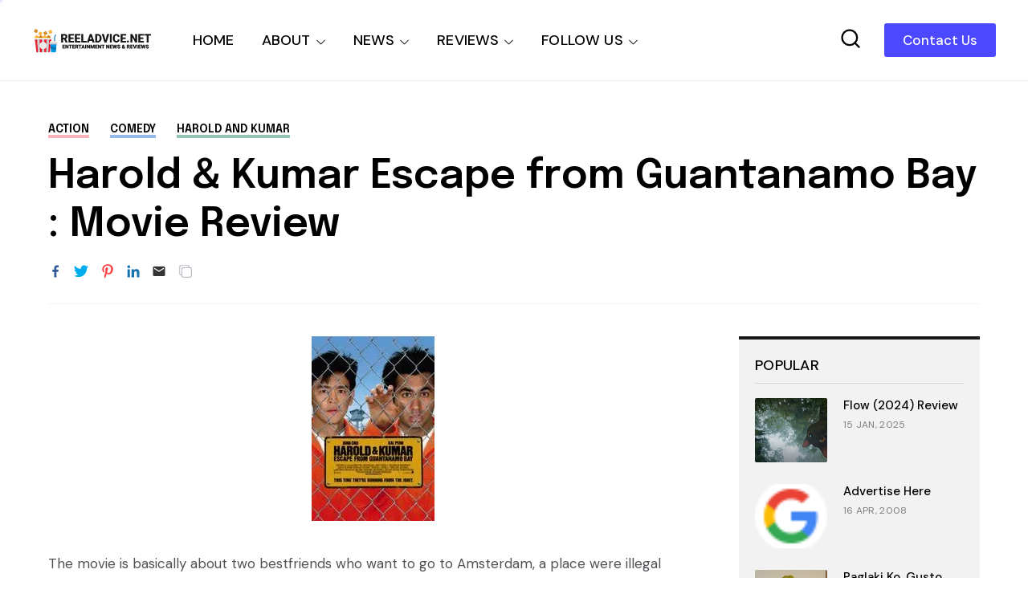

--- FILE ---
content_type: text/html; charset=utf-8
request_url: https://www.google.com/recaptcha/api2/aframe
body_size: 266
content:
<!DOCTYPE HTML><html><head><meta http-equiv="content-type" content="text/html; charset=UTF-8"></head><body><script nonce="uV97oEhIYzA1FrSwY9Mmlg">/** Anti-fraud and anti-abuse applications only. See google.com/recaptcha */ try{var clients={'sodar':'https://pagead2.googlesyndication.com/pagead/sodar?'};window.addEventListener("message",function(a){try{if(a.source===window.parent){var b=JSON.parse(a.data);var c=clients[b['id']];if(c){var d=document.createElement('img');d.src=c+b['params']+'&rc='+(localStorage.getItem("rc::a")?sessionStorage.getItem("rc::b"):"");window.document.body.appendChild(d);sessionStorage.setItem("rc::e",parseInt(sessionStorage.getItem("rc::e")||0)+1);localStorage.setItem("rc::h",'1768418715162');}}}catch(b){}});window.parent.postMessage("_grecaptcha_ready", "*");}catch(b){}</script></body></html>

--- FILE ---
content_type: text/javascript; charset=UTF-8
request_url: https://www.reeladvice.net/feeds/posts/default/?alt=json&q=&max-results=7&by-date=false&callback=jQuery360027635220015046325_1768418712200&_=1768418712201
body_size: 113337
content:
// API callback
jQuery360027635220015046325_1768418712200({"version":"1.0","encoding":"UTF-8","feed":{"xmlns":"http://www.w3.org/2005/Atom","xmlns$openSearch":"http://a9.com/-/spec/opensearchrss/1.0/","xmlns$blogger":"http://schemas.google.com/blogger/2008","xmlns$georss":"http://www.georss.org/georss","xmlns$gd":"http://schemas.google.com/g/2005","xmlns$thr":"http://purl.org/syndication/thread/1.0","id":{"$t":"tag:blogger.com,1999:blog-407434793010503144"},"updated":{"$t":"2026-01-14T23:48:03.135+08:00"},"category":[{"term":"movie news"},{"term":"movie review"},{"term":"movie trailer"},{"term":"sneak peek"},{"term":"Netflix"},{"term":"drama"},{"term":"action"},{"term":"comedy"},{"term":"movie poster"},{"term":"television"},{"term":"thriller"},{"term":"horror"},{"term":"local"},{"term":"scifi"},{"term":"filipino"},{"term":"romance"},{"term":"superhero"},{"term":"online streaming"},{"term":"adventure"},{"term":"novel"},{"term":"fantasy"},{"term":"Korean"},{"term":"mystery"},{"term":"3D"},{"term":"animated"},{"term":"movie preview"},{"term":"family"},{"term":"sequel"},{"term":"Disney"},{"term":"suspense"},{"term":"Marvel Comics"},{"term":"Animation"},{"term":"character posters"},{"term":"musical"},{"term":"crime"},{"term":"DC Comics"},{"term":"documentary"},{"term":"epic"},{"term":"supernatural"},{"term":"comics"},{"term":"Marvel Cinematic Universe"},{"term":"Disney Plus"},{"term":"psychological"},{"term":"anime"},{"term":"Viva Films"},{"term":"japanese"},{"term":"music"},{"term":"independent"},{"term":"MMFF"},{"term":"Underground"},{"term":"kdrama"},{"term":"sports"},{"term":"underground movie review"},{"term":"partner post"},{"term":"biography"},{"term":"computer-animated"},{"term":"live action"},{"term":"Dwayne Johnson"},{"term":"Shudder"},{"term":"TBA Studios"},{"term":"iflix"},{"term":"video games"},{"term":"Samuel L. Jackson"},{"term":"Ayala Cinemas"},{"term":"Pixar"},{"term":"Star Cinema"},{"term":"Chris Pratt"},{"term":"Chris Hemsworth"},{"term":"Gal Gadot"},{"term":"Scarlett Johansson"},{"term":"historical"},{"term":"Star Wars"},{"term":"Tom Cruise"},{"term":"biopic"},{"term":"Finn Wolfhard"},{"term":"Idris Elba"},{"term":"SM Cinemas"},{"term":"Warner Bros."},{"term":"imax"},{"term":"movie posters"},{"term":"remake"},{"term":"slasher"},{"term":"PLDT Home"},{"term":"coming of age"},{"term":"AMC Shudder"},{"term":"Ryan Reynolds"},{"term":"Stranger Things"},{"term":"Dave Bautista"},{"term":"Metro Manila Film Festival"},{"term":"autobiography"},{"term":"fan event"},{"term":"Ben Affleck"},{"term":"Chris Pine"},{"term":"HBO Max"},{"term":"Jamie Foxx"},{"term":"Ralph Fiennes"},{"term":"Rebecca Ferguson"},{"term":"Trivia"},{"term":"Djimon Hounsou"},{"term":"manga"},{"term":"David Harbour"},{"term":"Benedict Cumberbatch"},{"term":"Henry Cavill"},{"term":"Margot Robbie"},{"term":"Mark Wahlberg"},{"term":"Millie Bobby Brown"},{"term":"PLDT"},{"term":"Andy Serkis"},{"term":"Ayala SureSeats"},{"term":"Cinemalaya"},{"term":"Vin Diesel"},{"term":"featurette"},{"term":"Brad Pitt"},{"term":"Chris Evans"},{"term":"Colin Farrell"},{"term":"WeTV"},{"term":"Jason Momoa"},{"term":"Kristen Wiig"},{"term":"spy"},{"term":"Leonardo DiCaprio"},{"term":"Robert Downey Jr."},{"term":"Stephen King"},{"term":"Tom Holland"},{"term":"Daniel Craig"},{"term":"James McAvoy"},{"term":"Matt Damon"},{"term":"VivaMax"},{"term":"Woody Harrelson"},{"term":"Zendaya"},{"term":"foreign"},{"term":"Channing Tatum"},{"term":"Cinema One Originals"},{"term":"Hugh Jackman"},{"term":"Jennifer Lawrence"},{"term":"Michael Fassbender"},{"term":"Will Smith"},{"term":"HBO Go"},{"term":"Johnny Depp"},{"term":"Liam Neeson"},{"term":"Michelle Yeoh"},{"term":"Nicholas Hoult"},{"term":"Oscars"},{"term":"Simon Pegg"},{"term":"fun facts"},{"term":"zombie"},{"term":"Bradley Cooper"},{"term":"Jack Black"},{"term":"James Wan"},{"term":"Kevin Hart"},{"term":"Michael Keaton"},{"term":"Michael Peña"},{"term":"Oscar Isaac"},{"term":"Patrick Wilson"},{"term":"Tom Hardy"},{"term":"Zoe Saldana"},{"term":"Anthony Hopkins"},{"term":"Awkwafina"},{"term":"Emily Blunt"},{"term":"Ewan McGregor"},{"term":"Ezra Miller"},{"term":"Paul Rudd"},{"term":"Will Ferrell"},{"term":"Willem Dafoe"},{"term":"Winona Ryder"},{"term":"Zack Snyder"},{"term":"sponsored post"},{"term":"British"},{"term":"Josh Gad"},{"term":"Laurence Fishburne"},{"term":"Michelle Rodriguez"},{"term":"black comedy"},{"term":"gaming"},{"term":"Aaron Taylor-Johnson"},{"term":"Disney+"},{"term":"Josh Brolin"},{"term":"Marvel"},{"term":"Robert Pattinson"},{"term":"Steven Spielberg"},{"term":"Tom Hanks"},{"term":"iQiyi"},{"term":"Adam Sandler"},{"term":"Cate Blanchett"},{"term":"Charlize Theron"},{"term":"Chinese"},{"term":"Gaten Matarazzo"},{"term":"Jeremy Renner"},{"term":"John Goodman"},{"term":"Jude Law"},{"term":"Michael Bay"},{"term":"Michael Caine"},{"term":"Owen Wilson"},{"term":"Pedro Pascal"},{"term":"Robert de Niro"},{"term":"The Conjuring"},{"term":"Vera Farmiga"},{"term":"Will Arnett"},{"term":"YouTube"},{"term":"Zach Galifianakis"},{"term":"teen"},{"term":"Bill Hader"},{"term":"Christoph Waltz"},{"term":"Christopher Nolan"},{"term":"Graphic Novel"},{"term":"Mark Strong"},{"term":"Naomie Harris"},{"term":"Ridley Scott"},{"term":"Timothée Chalamet"},{"term":"heist"},{"term":"thai"},{"term":"true crime"},{"term":"Amy Adams"},{"term":"Harrison Ford"},{"term":"Helen Mirren"},{"term":"Ian McKellen"},{"term":"Javier Bardem"},{"term":"John Cena"},{"term":"Ken Jeong"},{"term":"Regal Entertainment"},{"term":"first look"},{"term":"promo"},{"term":"war"},{"term":"Anne Hathaway"},{"term":"Brie Larson"},{"term":"Caleb McLaughlin"},{"term":"Carlo Aquino"},{"term":"Hailee Steinfeld"},{"term":"James Cameron"},{"term":"Jeff Goldblum"},{"term":"Jessica Chastain"},{"term":"Jon Hamm"},{"term":"Keegan-Michael Key"},{"term":"Michael B. Jordan"},{"term":"Michelle Williams"},{"term":"Prime Video"},{"term":"Russell Crowe"},{"term":"angelina jolie"},{"term":"disaster"},{"term":"fun fact"},{"term":"video game"},{"term":"Anthony Mackie"},{"term":"Ayala Malls Cinemas"},{"term":"Bryan Cranston"},{"term":"Bryce Dallas Howard"},{"term":"Cannes Film Festival"},{"term":"Chiwetel Ejiofor"},{"term":"Dreamworks"},{"term":"Eddie Redmayne"},{"term":"Elizabeth Banks"},{"term":"Forest Whitaker"},{"term":"Harry Potter"},{"term":"JC Santos"},{"term":"Jason Statham"},{"term":"Jesse Eisenberg"},{"term":"John Boyega"},{"term":"Mark Hamill"},{"term":"Nicole Kidman"},{"term":"Noah Schnapp"},{"term":"Rami Malek"},{"term":"Ryan Gosling"},{"term":"Steve Carell"},{"term":"Viu"},{"term":"spanish"},{"term":"A24"},{"term":"Cinema One"},{"term":"Emma Watson"},{"term":"J.K. Rowling"},{"term":"Jake Gyllenhaal"},{"term":"James Bond"},{"term":"Jasmine Curtis-Smith"},{"term":"Joseph Gordon-Levitt"},{"term":"Judy Greer"},{"term":"Mary Elizabeth Winstead"},{"term":"Mckenna Grace"},{"term":"Nicolas Cage"},{"term":"Robin Wright"},{"term":"Rosario Dawson"},{"term":"Rose Byrne"},{"term":"Sadie Sink"},{"term":"Samsung"},{"term":"Stanley Tucci"},{"term":"Transformers"},{"term":"Tyrese Gibson"},{"term":"X-Men"},{"term":"concert"},{"term":"teaser"},{"term":"video gaming"},{"term":"western"},{"term":"Adam Driver"},{"term":"Alessandra de Rossi"},{"term":"Andrew Garfield"},{"term":"Ayala Malls"},{"term":"Ben Schwartz"},{"term":"DC Extended Universe"},{"term":"Emma Stone"},{"term":"Gary Oldman"},{"term":"Jon Bernthal"},{"term":"Lionsgate Play"},{"term":"Mark Ruffalo"},{"term":"Peter Dinklage"},{"term":"Sam Worthington"},{"term":"Sandra Bullock"},{"term":"Sue Ramirez"},{"term":"Viola Davis"},{"term":"Zac Efron"},{"term":"jackie chan"},{"term":"short film"},{"term":"Ben Kingsley"},{"term":"Ben Mendelsohn"},{"term":"Ben Whishaw"},{"term":"Cillian Murphy"},{"term":"Elle Fanning"},{"term":"Florence Pugh"},{"term":"Hiroyuki Sanada"},{"term":"Jai Courtney"},{"term":"Jennifer Aniston"},{"term":"Joel Kinnaman"},{"term":"Ken Watanabe"},{"term":"La Casa de Papel"},{"term":"Lee Byung-hun"},{"term":"Money Heist"},{"term":"Noah Centineo"},{"term":"Tom Hiddleston"},{"term":"Ving Rhames"},{"term":"biographical"},{"term":"found footage"},{"term":"morgan freeman"},{"term":"music video"},{"term":"promotion"},{"term":"Amanda Seyfried"},{"term":"Ana de Armas"},{"term":"Christian Bale"},{"term":"Dakota Johnson"},{"term":"Emma Thompson"},{"term":"Eugene Domingo"},{"term":"Google Play"},{"term":"HBO"},{"term":"Helena Bonham Carter"},{"term":"Iza Calzado"},{"term":"Jacob Batalon"},{"term":"James Franco"},{"term":"Jason Clarke"},{"term":"Jeffrey Wright"},{"term":"Jenna Ortega"},{"term":"Jerrold Tarog"},{"term":"John Cho"},{"term":"Jollibee"},{"term":"Mark Rylance"},{"term":"Maya Rudolph"},{"term":"Patrick Stewart"},{"term":"Paul Giamatti"},{"term":"Peter Jackson"},{"term":"Sid Lucero"},{"term":"Stan Lee"},{"term":"Sylvester Stallone"},{"term":"koreanovela"},{"term":"Alec Baldwin"},{"term":"Benedict Wong"},{"term":"Boyd Holbrook"},{"term":"Charlie Day"},{"term":"Clint Eastwood"},{"term":"Daisy Ridley"},{"term":"Dan Fogler"},{"term":"Diane Lane"},{"term":"Edward Norton"},{"term":"Emilia Clarke"},{"term":"Ghostbusters"},{"term":"James Corden"},{"term":"Jared Leto"},{"term":"Jason Sudeikis"},{"term":"Joel Torre"},{"term":"Joey King"},{"term":"Jonah Hill"},{"term":"Jurassic World"},{"term":"Justice League"},{"term":"Karen Gillan"},{"term":"Karl Urban"},{"term":"Kathryn Newton"},{"term":"Kaya Scodelario"},{"term":"Keanu Reeves"},{"term":"Mads Mikkelsen"},{"term":"Martin Freeman"},{"term":"Michael Cera"},{"term":"Michelle Pfeiffer"},{"term":"Miles Teller"},{"term":"Mission Impossible"},{"term":"Nonie Buencamino"},{"term":"Olivia Wilde"},{"term":"Paul Dano"},{"term":"Ricky Davao"},{"term":"Seth Rogen"},{"term":"Toby Kebbell"},{"term":"Venom"},{"term":"Wonder Woman"},{"term":"Yahya Abdul-Mateen II"},{"term":"dark comedy"},{"term":"monster"},{"term":"prequel"},{"term":"shopping"},{"term":"survival"},{"term":"Adria Arjona"},{"term":"Angela Bassett"},{"term":"Armie Hammer"},{"term":"Bill Skarsgård"},{"term":"Brian Tyree Henry"},{"term":"Bruce Willis"},{"term":"Cameron Diaz"},{"term":"Comic-con"},{"term":"Connie Nielsen"},{"term":"Danny McBride"},{"term":"Dingdong Dantes"},{"term":"Donnie Yen"},{"term":"Evangeline Lilly"},{"term":"Glen Powell"},{"term":"Hugh Grant"},{"term":"J.R.R. Tolkien"},{"term":"JM De Guzman"},{"term":"James Marsden"},{"term":"Jason Bateman"},{"term":"Jay Baruchel"},{"term":"Jennifer Connelly"},{"term":"Joaquin Phoenix"},{"term":"John Turturro"},{"term":"Justice Smith"},{"term":"Katherine Waterston"},{"term":"Kurt Russell"},{"term":"LGBT"},{"term":"Lovi Poe"},{"term":"Luke Evans"},{"term":"Matthew McConaughey"},{"term":"Melissa McCarthy"},{"term":"Meryl Streep"},{"term":"Mon Confiado"},{"term":"Sam Rockwell"},{"term":"Sigourney Weaver"},{"term":"Squid Game"},{"term":"Taron Egerton"},{"term":"The Witcher"},{"term":"Vanessa Hudgens"},{"term":"Zazie Beetz"},{"term":"broadway"},{"term":"post-apocalyptic"},{"term":"Alan Tudyk"},{"term":"Anne Curtis"},{"term":"Antonio Banderas"},{"term":"Ben Stiller"},{"term":"Carrie Fisher"},{"term":"Chloë Grace Moretz"},{"term":"Cynthia Erivo"},{"term":"Denzel Washington"},{"term":"Diego Luna"},{"term":"Domhnall Gleeson"},{"term":"Gemma Chan"},{"term":"Jared Harris"},{"term":"Jeff Bridges"},{"term":"Jennifer Garner"},{"term":"Jim Carrey"},{"term":"Joel Edgerton"},{"term":"Kate McKinnon"},{"term":"Kate Winslet"},{"term":"Kenneth Branagh"},{"term":"Lashana Lynch"},{"term":"Lily James"},{"term":"Lupita Nyong'o"},{"term":"Matt Smith"},{"term":"Michael Shannon"},{"term":"Milla Jovovich"},{"term":"NBA"},{"term":"Piolo Pascual"},{"term":"Resident Evil"},{"term":"Richard Armitage"},{"term":"Riz Ahmed"},{"term":"Ron Perlman"},{"term":"Scream"},{"term":"Sebastian Stan"},{"term":"The Avengers"},{"term":"Tilda Swinton"},{"term":"Viu Premium"},{"term":"Will Poulter"},{"term":"app store"},{"term":"kids"},{"term":"racing"},{"term":"young adult"},{"term":"Amber Heard"},{"term":"Anya Taylor-Joy"},{"term":"Ariana Grande"},{"term":"BTS"},{"term":"Batman"},{"term":"Blumhouse"},{"term":"Bobby Cannavale"},{"term":"Cinema 76"},{"term":"Cliff Curtis"},{"term":"Colin Firth"},{"term":"Dan Stevens"},{"term":"Daniel Wu"},{"term":"Dave Franco"},{"term":"Dominic Cooper"},{"term":"Ed Harris"},{"term":"Elijah Canlas"},{"term":"Elizabeth Debicki"},{"term":"Enchong Dee"},{"term":"Fast and Furious"},{"term":"Guy Pearce"},{"term":"IQ.com"},{"term":"J.K. Simmons"},{"term":"James Gunn"},{"term":"Jericho Rosales"},{"term":"Jesse Plemons"},{"term":"Jr."},{"term":"Justin Long"},{"term":"Kyle Chandler"},{"term":"M. Night Shyamalan"},{"term":"Michael Douglas"},{"term":"Michelle Monaghan"},{"term":"Omar Sy"},{"term":"Paulo Avelino"},{"term":"Playstation"},{"term":"RC delos Reyes"},{"term":"Sam Milby"},{"term":"Sharlto Copley"},{"term":"Shazam!"},{"term":"Sofia Boutella"},{"term":"Stellan Skarsgård"},{"term":"Tessa Thompson"},{"term":"The Hobbit"},{"term":"The Umbrella Academy"},{"term":"Tim Burton"},{"term":"Tom Hopper"},{"term":"Vincent D'Onofrio"},{"term":"Wonder Woman 1984"},{"term":"Xian Lim"},{"term":"Zachary Levi"},{"term":"apocalyptic"},{"term":"iWant"},{"term":"kpop"},{"term":"lucy liu"},{"term":"martial arts"},{"term":"press event"},{"term":"reboot"},{"term":"Alan Arkin"},{"term":"Aldis Hodge"},{"term":"Alicia Vikander"},{"term":"Angelica Panganiban"},{"term":"Annabelle Wallis"},{"term":"Ansel Elgort"},{"term":"Ant-Man"},{"term":"Anthony Ramos"},{"term":"Asa Butterfield"},{"term":"Bill Murray"},{"term":"Blumhouse Productions"},{"term":"Carrie Coon"},{"term":"Dolph Lundgren"},{"term":"Don Cheadle"},{"term":"Donald Glover"},{"term":"Dylan O'Brien"},{"term":"Eiza González"},{"term":"Ethan Hawke"},{"term":"Film Festival"},{"term":"Frank Miller"},{"term":"Gerard Butler"},{"term":"Gillian Anderson"},{"term":"Guardians of the Galaxy"},{"term":"Guillermo del Toro"},{"term":"Guy Ritchie"},{"term":"Gwendoline Christie"},{"term":"Halloween"},{"term":"Ian McShane"},{"term":"Isabela Merced"},{"term":"It"},{"term":"Jack Dylan Grazer"},{"term":"John Krasinski"},{"term":"John Lithgow"},{"term":"John Malkovich"},{"term":"Joker"},{"term":"Jonathan Bailey"},{"term":"Kathryn Bernardo"},{"term":"Ke Huy Quan"},{"term":"Kristen Bell"},{"term":"Kumail Nanjiani"},{"term":"Laura Dern"},{"term":"Lin-Manuel Miranda"},{"term":"Léa Seydoux"},{"term":"Mahershala Ali"},{"term":"Marisa Tomei"},{"term":"Melissa Barrera"},{"term":"Mikhail Red"},{"term":"Miranda Otto"},{"term":"Neil Patrick Harris"},{"term":"Paul Feig"},{"term":"Rachel McAdams"},{"term":"Rafe Spall"},{"term":"Ray Fisher"},{"term":"Rebel Wilson"},{"term":"Sam Raimi"},{"term":"Sophia Lillis"},{"term":"Stephen Graham"},{"term":"Taraji P. Henson"},{"term":"Tommy Lee Jones"},{"term":"Tyler Perry"},{"term":"android"},{"term":"dark fantasy"},{"term":"indian"},{"term":"post apocalyptic"},{"term":"series"},{"term":"A Quiet Place"},{"term":"Alexandra Shipp"},{"term":"Aquaman"},{"term":"Batman v Superman"},{"term":"Beauty and the Beast"},{"term":"Ben Hardy"},{"term":"Bill Nighy"},{"term":"Black Panther"},{"term":"Brillante Mendoza"},{"term":"Chris Messina"},{"term":"Christmas"},{"term":"David Thewlis"},{"term":"Dolly de Leon"},{"term":"Dune"},{"term":"Elizabeth Olsen"},{"term":"Ellen Page"},{"term":"Epy Quizon"},{"term":"Giancarlo Esposito"},{"term":"Gong Yoo"},{"term":"Iain Glen"},{"term":"Jackie Earle Haley"},{"term":"Jake Johnson"},{"term":"James Badge Dale"},{"term":"Jamie Lee Curtis"},{"term":"Joem Bascon"},{"term":"Jonathan Groff"},{"term":"Josh Hutcherson"},{"term":"Julianne Moore"},{"term":"Justin Timberlake"},{"term":"Kean Cipriano"},{"term":"Khalil Ramos"},{"term":"Kingdom"},{"term":"Kristen Stewart"},{"term":"Kyle Gallner"},{"term":"Lee Pace"},{"term":"Liam Hemsworth"},{"term":"Martin Scorsese"},{"term":"Michael Stuhlbarg"},{"term":"Mindy Kaling"},{"term":"Nick Robinson"},{"term":"OPM"},{"term":"Paul Bettany"},{"term":"Peter Sarsgaard"},{"term":"Pierce Brosnan"},{"term":"Quezon"},{"term":"Reese Witherspoon"},{"term":"Ruby Rose"},{"term":"Samsung Electronics"},{"term":"Scott Haze"},{"term":"Soliman Cruz"},{"term":"Song Kang"},{"term":"Suicide Squad"},{"term":"The Batman"},{"term":"Ty Simpkins"},{"term":"Tye Sheridan"},{"term":"Wicked"},{"term":"Zoe Saldaña"},{"term":"contest"},{"term":"period"},{"term":"political"},{"term":"religion"},{"term":"satire"},{"term":"space opera"},{"term":"20th Century Fox"},{"term":"Aga Muhlach"},{"term":"Alden Ehrenreich"},{"term":"Alex Wolff"},{"term":"Alison Sudol"},{"term":"Andy Samberg"},{"term":"Antoinette Jadaone"},{"term":"Avatar"},{"term":"Beauty Gonzalez"},{"term":"Bembol Roco"},{"term":"Brendan Gleeson"},{"term":"Brian Cox"},{"term":"Cailee Spaeny"},{"term":"Catherine Keener"},{"term":"Charles Dance"},{"term":"Cobie Smulders"},{"term":"Courtney B. Vance"},{"term":"DCEU"},{"term":"Daniel Kaluuya"},{"term":"Danny Boyle"},{"term":"David Castañeda"},{"term":"David Strathairn"},{"term":"Doctor Strange"},{"term":"Emma Mackey"},{"term":"Eva Green"},{"term":"Extraction"},{"term":"French"},{"term":"Godzilla"},{"term":"Harris Dickinson"},{"term":"Heneral Luna"},{"term":"Jenny Slate"},{"term":"Joe Manganiello"},{"term":"John David Washington"},{"term":"John Leguizamo"},{"term":"Jon Favreau"},{"term":"Judi Dench"},{"term":"Kerry Washington"},{"term":"Kevin Spacey"},{"term":"Lee Do-hyun"},{"term":"Lee Jung-jae"},{"term":"MCU"},{"term":"Maggie Grace"},{"term":"Marwan Kenzari"},{"term":"Mason Gooding"},{"term":"Mercedes Cabral"},{"term":"Michael Rooker"},{"term":"Naomi Scott"},{"term":"Reel Advice update"},{"term":"Romnick Sarmenta"},{"term":"Ron Livingston"},{"term":"Sally Hawkins"},{"term":"Sex Education"},{"term":"Stephen Lang"},{"term":"Steve Buscemi"},{"term":"Storm Reid"},{"term":"Sundance"},{"term":"Superman"},{"term":"Tadanobu Asano"},{"term":"The Lego Batman Movie"},{"term":"The Lego Movie"},{"term":"Todd Phillips"},{"term":"Tony Jaa"},{"term":"Vanessa Kirby"},{"term":"Zoe Kravitz"},{"term":"Zoë Kravitz"},{"term":"anthology"},{"term":"basketball"},{"term":"indonesian"},{"term":"jet li"},{"term":"reality"},{"term":"sensual"},{"term":"technology"},{"term":"webtoon"},{"term":"Aaron Paul"},{"term":"Abbie Cornish"},{"term":"Adrien Brody"},{"term":"Aidan Gillen"},{"term":"Alexandra Daddario"},{"term":"Allison Janney"},{"term":"America Ferrera"},{"term":"Amy Poehler"},{"term":"Ana de la Reguera"},{"term":"Andrew Scott"},{"term":"Anna Kendrick"},{"term":"Anton Yelchin"},{"term":"Arnold Schwarzenegger"},{"term":"Bea Alonzo"},{"term":"Bela Padilla"},{"term":"Birds of Prey"},{"term":"Bridgerton"},{"term":"Captain America"},{"term":"Cara Delevingne"},{"term":"Carla Gugino"},{"term":"Catherine O'Hara"},{"term":"Charlie Hunnam"},{"term":"Chin Han"},{"term":"Clive Owen"},{"term":"Corey Hawkins"},{"term":"Cristine Reyes"},{"term":"DC"},{"term":"DC FanDome"},{"term":"Dane DeHaan"},{"term":"Daniel Dae Kim"},{"term":"Danny DeVito"},{"term":"Danny Trejo"},{"term":"David Corenswet"},{"term":"David Cross"},{"term":"David Denman"},{"term":"Dylan Minnette"},{"term":"Ed Helms"},{"term":"Ed Skrein"},{"term":"Emily in Paris"},{"term":"Erik Matti"},{"term":"Felicity Jones"},{"term":"Geoffrey Rush"},{"term":"George Clooney"},{"term":"George Lopez"},{"term":"Gina Rodriguez"},{"term":"Greta Gerwig"},{"term":"Gwyneth Paltrow"},{"term":"Henry Golding"},{"term":"Hulu"},{"term":"Hwang Dong-hyuk"},{"term":"Idina Menzel"},{"term":"JP Habac"},{"term":"Jacob Elordi"},{"term":"Jake Cuenca"},{"term":"Joey Marquez"},{"term":"John C. Reilly"},{"term":"Jordan Peele"},{"term":"Jurassic Park"},{"term":"Kevin James"},{"term":"Ki Hong Lee"},{"term":"Lana Condor"},{"term":"Leslie Jones"},{"term":"Leslie Mann"},{"term":"Lewis Pullman"},{"term":"Mackenzie Davis"},{"term":"Madison Iseman"},{"term":"Marc Maron"},{"term":"Maris Racal"},{"term":"Meryll Soriano"},{"term":"Mila Kunis"},{"term":"Natalie Portman"},{"term":"Neve Campbell"},{"term":"Nick Jonas"},{"term":"Noah Jupe"},{"term":"Octavia Spencer"},{"term":"Olivia Colman"},{"term":"Olivia Munn"},{"term":"Penelope Cruz"},{"term":"Planet of the Apes"},{"term":"Prometheus"},{"term":"Quentin Tarantino"},{"term":"Rachel Weisz"},{"term":"Reel Advice"},{"term":"Reid Scott"},{"term":"Richard Madden"},{"term":"Rob Morgan"},{"term":"Robert Sheehan"},{"term":"Rupert Grint"},{"term":"Sam Claflin"},{"term":"Saoirse Ronan"},{"term":"Sarah Paulson"},{"term":"Sean Harris"},{"term":"Sega"},{"term":"Shameik Moore"},{"term":"Simu Liu"},{"term":"Song Joong-ki"},{"term":"Steve Coogan"},{"term":"Stranger Things 4"},{"term":"Sung Kang"},{"term":"SureSeats.com"},{"term":"TIFF"},{"term":"Taissa Farmiga"},{"term":"The Nun"},{"term":"Tina Fey"},{"term":"Tobey Maguire"},{"term":"Vince Vaughn"},{"term":"Yam Laranas"},{"term":"Yeon Sang-Ho"},{"term":"Yoo Ah-in"},{"term":"action. thriller"},{"term":"application"},{"term":"character poster"},{"term":"erotic"},{"term":"food"},{"term":"review"},{"term":"romcom"},{"term":"snacks"},{"term":"soundtrack"},{"term":"Adam Scott"},{"term":"Al Madrigal"},{"term":"Al Pacino"},{"term":"Alice Braga"},{"term":"Alison Brie"},{"term":"Amazon"},{"term":"Amy Ryan"},{"term":"Army of the Dead"},{"term":"Arron Villaflor"},{"term":"Asher Angel"},{"term":"BD Wong"},{"term":"Benicio del Toro"},{"term":"Billy Bob Thornton"},{"term":"Captain America Civil War"},{"term":"Cars"},{"term":"Chadwick Boseman"},{"term":"Chai Fonacier"},{"term":"Christopher de Leon"},{"term":"Clancy Brown"},{"term":"Corey Stoll"},{"term":"Daniel Radcliffe"},{"term":"David Arquette"},{"term":"Dawn of Justice"},{"term":"Denis Villenueve"},{"term":"Derek Ramsay"},{"term":"Dermot Mulroney"},{"term":"Despicable Me"},{"term":"Eddie Garcia"},{"term":"Ella Purnell"},{"term":"Ellie Kemper"},{"term":"Elton John"},{"term":"Emmy Raver-Lampman"},{"term":"Enola Holmes"},{"term":"Fantastic Beasts and Where to Find Them"},{"term":"Freya Allan"},{"term":"Gabby Padilla"},{"term":"Gerald Anderson"},{"term":"Globe Studios"},{"term":"Halle Berry"},{"term":"Hayley Atwell"},{"term":"How to Train Your Dragon"},{"term":"Ian Veneracion"},{"term":"Ice Cube"},{"term":"Ingrid Bisu"},{"term":"Isabela Moner"},{"term":"Jack Champion"},{"term":"Jamie Bell"},{"term":"Jamie Chung"},{"term":"Jamie Dornan"},{"term":"Jeremy Irons"},{"term":"Jessica Biel"},{"term":"Jing Tian"},{"term":"Jo Koy"},{"term":"John Arcilla"},{"term":"John Lapus"},{"term":"Jon M. Chu"},{"term":"Jonas Bloquet"},{"term":"Joseph Quinn"},{"term":"Josh Duhamel"},{"term":"Ju Ji-hoon"},{"term":"Jumanji"},{"term":"Kathryn Hahn"},{"term":"Lady Gaga"},{"term":"Laura Haddock"},{"term":"Lebron James"},{"term":"Lee Eung-bok"},{"term":"Leslie Odom Jr."},{"term":"Liev Schreiber"},{"term":"Lily Collins"},{"term":"Lin Shaye"},{"term":"Lionsgate"},{"term":"Lucy Boynton"},{"term":"Lulu Wilson"},{"term":"Mad Max"},{"term":"Maleficent"},{"term":"Manuel Garcia-Rulfo"},{"term":"Megan Fox"},{"term":"Michael Chaves"},{"term":"Michiel Huisman"},{"term":"Millicent Simmonds"},{"term":"Morbius"},{"term":"Mélanie Laurent"},{"term":"Natalia Dyer"},{"term":"Nick Offerman"},{"term":"No Time to Die"},{"term":"Olga Kurylenko"},{"term":"Park Hae-soo"},{"term":"Patty Jenkins"},{"term":"Paul Walter Hauser"},{"term":"Phoebe Waller-Bridge"},{"term":"RK Bagatsing"},{"term":"Rebecca Hall"},{"term":"Richard Jenkins"},{"term":"Riley Keough"},{"term":"Rogue One: A Star Wars Story"},{"term":"Salma Hayek"},{"term":"Sigrid Andrea Bernardo"},{"term":"Sony Pictures"},{"term":"Star Trek"},{"term":"Star Wars: The Last Jedi"},{"term":"Stephen Merchant"},{"term":"T.J. Miller"},{"term":"TJ Trinidad"},{"term":"Talitha Bateman"},{"term":"Teenage Mutant Ninja Turtles"},{"term":"Terminator"},{"term":"Terry Crews"},{"term":"Thandie Newton"},{"term":"The Amazing Spider-Man"},{"term":"The Dark Knight"},{"term":"The Flash"},{"term":"The Maze Runner"},{"term":"The Mummy"},{"term":"Thor"},{"term":"Tiffany Haddish"},{"term":"Titanic"},{"term":"Toni Collette"},{"term":"Train to Busan"},{"term":"Transformers The Last Knight"},{"term":"Uncharted"},{"term":"Unsolved Mysteries"},{"term":"Vice Ganda"},{"term":"Will Patton"},{"term":"Winston Duke"},{"term":"X-Men Days of Future Past"},{"term":"Zoey Deutch"},{"term":"asian"},{"term":"dystopian"},{"term":"filpino"},{"term":"sexy"},{"term":"spinoff"},{"term":"teaser trailer"},{"term":"A Quiet Place Part II"},{"term":"Abbi Jacobson"},{"term":"Abraham Lincoln"},{"term":"Aidan Gallagher"},{"term":"Alan Alda"},{"term":"Alexander Skarsgård"},{"term":"Alfred Molina"},{"term":"Alma Moreno"},{"term":"Andrea Riseborough"},{"term":"Bae Doona"},{"term":"Barbie"},{"term":"Bayaniverse"},{"term":"Ben Barnes"},{"term":"Ben Foster"},{"term":"Betty Gilpin"},{"term":"Bill Paxton"},{"term":"Billy Magnussen"},{"term":"Black Adam"},{"term":"Blade Runner"},{"term":"Blake Lively"},{"term":"Bohemian Rhapsody"},{"term":"Bong Joon-ho"},{"term":"Canadian"},{"term":"Carey Mulligan"},{"term":"Cars 3"},{"term":"Charlie Heaton"},{"term":"Cherry Pie Picache"},{"term":"Chris Cooper"},{"term":"Chris O'Dowd"},{"term":"Christina Applegate"},{"term":"Coco"},{"term":"Connor Swindells"},{"term":"Dan Villegas"},{"term":"Daniel Padilla"},{"term":"Deadpool"},{"term":"Demián Bichir"},{"term":"Dennis Trillo"},{"term":"Dev Patel"},{"term":"Ebon Moss-Bachrach"},{"term":"Eliza Scanlen"},{"term":"Ella Jay Basco"},{"term":"Ellen Burstyn"},{"term":"Emma Roberts"},{"term":"Eric Bana"},{"term":"Fantastic Beasts The Secrets of Dumbledore"},{"term":"Fred Hechinger"},{"term":"Frozen"},{"term":"Game of Thrones"},{"term":"Ghost in the Shell"},{"term":"Gianna Jun"},{"term":"Gina Pareno"},{"term":"Golshifteh Farahani"},{"term":"Goyo: Ang Batang Heneral"},{"term":"Grace Fulton"},{"term":"Guardians of the Galaxy Vol. 2"},{"term":"Holly Hunter"},{"term":"Horrible Bosses"},{"term":"Imogen Poots"},{"term":"Inside Out"},{"term":"Insidious"},{"term":"Irma Adlawan"},{"term":"J.J. Abrams"},{"term":"Jack O'Connell"},{"term":"Jack Quaid"},{"term":"Jaclyn Jose"},{"term":"Jaime Lorente"},{"term":"Jake Abel"},{"term":"James Ransone"},{"term":"Jameson Blake"},{"term":"Jane Oineza"},{"term":"Janine Gutierrez"},{"term":"Jason Segel"},{"term":"Jennifer Lopez"},{"term":"Jenny Han"},{"term":"Jim Broadbent"},{"term":"Jollibee Studios"},{"term":"Jonathan Majors"},{"term":"Jordana Brewster"},{"term":"Julia Barretto"},{"term":"Juno Temple"},{"term":"Justin Bartha"},{"term":"Karen Fukuhara"},{"term":"Kate Beckinsale"},{"term":"Kate Mara"},{"term":"Keira Knightley"},{"term":"Kelsey Grammer"},{"term":"Kevin Costner"},{"term":"Kevin Durand"},{"term":"Kiki Layne"},{"term":"Kim Go-eun"},{"term":"Kim Sun-young"},{"term":"Kingsman"},{"term":"Kirsten Dunst"},{"term":"Kylie Versoza"},{"term":"Lego"},{"term":"Logan Marshall-Green"},{"term":"Lucy Davis"},{"term":"Ludi Lin"},{"term":"Luke Wilson"},{"term":"Lupita Nyong’o"},{"term":"Mae Cruz-Alviar"},{"term":"Man of Steel"},{"term":"Marco Gumabao"},{"term":"Marion Cotillard"},{"term":"Mary J. Blige"},{"term":"Mason Thames"},{"term":"Matt Bomer"},{"term":"Matthias Schweighöfer"},{"term":"Mia Goth"},{"term":"Moana"},{"term":"Monica Bellucci"},{"term":"Mylene Dizon"},{"term":"Naomi Watts"},{"term":"Ncuti Gatwa"},{"term":"Nick Kroll"},{"term":"Noomi Rapace"},{"term":"Olivia Cooke"},{"term":"Over the Moon"},{"term":"Pacific Rim"},{"term":"Patton Oswalt"},{"term":"Peacock"},{"term":"Pedro Alonso"},{"term":"Prometheus 3D"},{"term":"QCinema"},{"term":"Queen"},{"term":"R.L. Stine"},{"term":"Ray Liotta"},{"term":"Ray Romano"},{"term":"Rhys Ifans"},{"term":"Robinsons Movieworld"},{"term":"Rosamund Pike"},{"term":"Rosanna Roces"},{"term":"Rosie Perez"},{"term":"Rowan Atkinson"},{"term":"Royce Cabrera"},{"term":"Russell Brand"},{"term":"Ryan Murphy"},{"term":"SM Cinema"},{"term":"Sandra Oh"},{"term":"Sarah Silverman"},{"term":"Sean Penn"},{"term":"Shea Whigham"},{"term":"Sleeping Beauty"},{"term":"Sonic the Hedgehog"},{"term":"Sophie Turner"},{"term":"Space Sweepers"},{"term":"Spider-Man: Homecoming"},{"term":"Spiderman"},{"term":"Star Wars Episode 7"},{"term":"Stephanie Hsu"},{"term":"Stephenie Meyer"},{"term":"Steven Yeun"},{"term":"Taken"},{"term":"Tao Tsuchiya"},{"term":"Taylor Lautner"},{"term":"Taylor Swift"},{"term":"The Amazing Spider-Man 2"},{"term":"The Hobbit: The Desolation of Smaug"},{"term":"The Hunger Games"},{"term":"The Wolverine"},{"term":"Thor: Ragnarok"},{"term":"Tim Blake Nelson"},{"term":"Tip Harris"},{"term":"Tony Labrusca"},{"term":"Top Gun Maverick"},{"term":"Topher Grace"},{"term":"Toronto International Film Festival"},{"term":"Tudum"},{"term":"Twilight"},{"term":"Ty Burrell"},{"term":"Vincent Cassel"},{"term":"Wendi McLendon-Covey"},{"term":"Wonka"},{"term":"Zachary Quinto"},{"term":"Zanjoe Marudo"},{"term":"adult"},{"term":"announcement"},{"term":"antihero"},{"term":"biblical"},{"term":"casino"},{"term":"deals"},{"term":"environment"},{"term":"mobile phone"},{"term":"movie premiere"},{"term":"movie snacks"},{"term":"sneak peak"},{"term":"trailer"},{"term":"whodunit"},{"term":"ABS-CBN Film Restoration"},{"term":"Aaron Eckhart"},{"term":"Age of Ultron"},{"term":"Agot Isidro"},{"term":"Al Tantay"},{"term":"Albert Brooks"},{"term":"Alden Richards"},{"term":"Alex Garland"},{"term":"Alex Gonzaga"},{"term":"Amandla Stenberg"},{"term":"Andi Matichak"},{"term":"Andrew Koji"},{"term":"Andy Lau"},{"term":"Anika Noni Rose"},{"term":"Anna Cathcart"},{"term":"Anna Faris"},{"term":"Anna Paquin"},{"term":"Apple TV+"},{"term":"Archie Madekwe"},{"term":"Ariana Greenblatt"},{"term":"Austin Butler"},{"term":"Avatar The Last Airbender"},{"term":"Ayo Edebiri"},{"term":"Bad Boys"},{"term":"Barbie Imperial"},{"term":"Baron Geisler"},{"term":"Barry Pepper"},{"term":"Benjamin Alves"},{"term":"Benjamin Bratt"},{"term":"Benjamin Walker"},{"term":"Bill Camp"},{"term":"Bill Fagerbakke"},{"term":"Bill Pullman"},{"term":"Billy Burke"},{"term":"Black Mirror"},{"term":"Blue Beetle"},{"term":"Bokeem Woodbine"},{"term":"Bonnie Aarons"},{"term":"Bradley Whitford"},{"term":"Brett Cullen"},{"term":"Cai Cortez"},{"term":"Cameron Britton"},{"term":"Candy Pangilinan"},{"term":"Carl Lumbly"},{"term":"Carlo Ledesma"},{"term":"Carrie-Anne Moss"},{"term":"Catherine Zeta-Jones"},{"term":"Cathy Garcia-Molina"},{"term":"Chloe Coleman"},{"term":"Choi Woo-shik"},{"term":"Chris Bridges"},{"term":"Christian Convery"},{"term":"Christopher Walken"},{"term":"Cinderella"},{"term":"Colman Domingo"},{"term":"Columbia Pictures"},{"term":"Common"},{"term":"Courteney Cox"},{"term":"Courtney Cox"},{"term":"Creed"},{"term":"DOTA Dragon's Blood"},{"term":"Dan Aykroyd"},{"term":"Danny Huston"},{"term":"Darren Aronofsky"},{"term":"Darren Star"},{"term":"Darryl Yap"},{"term":"Daveed Diggs"},{"term":"David Leitch"},{"term":"Demon Slayer"},{"term":"Denis Villeneuve"},{"term":"Dennis Quaid"},{"term":"Diego Boneta"},{"term":"Donald Sutherland"},{"term":"Donny Pangilinan"},{"term":"Drew Barrymore"},{"term":"Dustin Hoffman"},{"term":"Ella Cruz"},{"term":"Emi Takei"},{"term":"Enzo Pineda"},{"term":"Ethan Slater"},{"term":"Evan Peters"},{"term":"Everything Everywhere All at Once"},{"term":"Ewen Bremner"},{"term":"F. Murray Abraham"},{"term":"FX"},{"term":"Facebook"},{"term":"Famke Janssen"},{"term":"Fantastic Beasts: The Crimes of Grindelwald"},{"term":"Fear Street"},{"term":"Finding Dory"},{"term":"Gemma Arterton"},{"term":"George Lucas"},{"term":"Giovanni Ribisi"},{"term":"Gloria Diaz"},{"term":"Go Youn-jung"},{"term":"Google"},{"term":"Gugu Mbatha-Raw"},{"term":"Gwilym Lee"},{"term":"Hannah John-Kamen"},{"term":"Hannah Waddingham"},{"term":"Harry Potter and the Deathly Hallows Part 2"},{"term":"Harry Styles"},{"term":"Hellbound"},{"term":"Imelda Staunton"},{"term":"Interstellar"},{"term":"It Chapter Two"},{"term":"J. K. Simmons"},{"term":"JC de Vera"},{"term":"Jack McBrayer"},{"term":"Jacob Tremblay"},{"term":"Jaeden Lieberher"},{"term":"James Norton"},{"term":"Jasmin Savoy Brown"},{"term":"Jean Smart"},{"term":"Jemaine Clement"},{"term":"Jeon Jong-seo"},{"term":"Jiang Wen"},{"term":"Jillian Bell"},{"term":"Jim Sturgess"},{"term":"Jimmy Kimmel"},{"term":"Joan Cusack"},{"term":"Joel Lamangan"},{"term":"John Lloyd-Cruz"},{"term":"John Wick"},{"term":"Jorge Lendeborg Jr."},{"term":"Joross Gamboa"},{"term":"Joseph Kosinski"},{"term":"Joshua Garcia"},{"term":"Julia Roberts"},{"term":"Juliette Binoche"},{"term":"Jumanji: The Next Level"},{"term":"Jurnee Smollet-Bell"},{"term":"JustWatch"},{"term":"Justin H. Min"},{"term":"Karan Soni"},{"term":"Kate Hudson"},{"term":"Kathy Bates"},{"term":"Kelly Reilly"},{"term":"Kevin Bacon"},{"term":"Kim Do-yoon"},{"term":"Kim Eun-hee"},{"term":"Kim Tae-ri"},{"term":"Kita Kita"},{"term":"Koo Kyo-hwan"},{"term":"Lesley Manville"},{"term":"Letitia Wright"},{"term":"Li Bingbing"},{"term":"Little Women"},{"term":"Liza Soberano"},{"term":"Logan"},{"term":"Loisa Andalio"},{"term":"Lucas Bravo"},{"term":"Lucasfilm"},{"term":"Ludacris"},{"term":"Luis Guzman"},{"term":"Magic Mike"},{"term":"Marian Rivera"},{"term":"Markus Paterson"},{"term":"Martin Lawrence"},{"term":"Marvel Universe"},{"term":"Matt Reeves"},{"term":"Matthew Broderick"},{"term":"Michael Sheen"},{"term":"Miley Cyrus"},{"term":"Mission Impossible Fallout"},{"term":"Naomi Ackie"},{"term":"Nathan Jones"},{"term":"Never Have I Ever"},{"term":"Nick Frost"},{"term":"Nintendo"},{"term":"O'Shea Jackson"},{"term":"Oceans 8"},{"term":"Oliver Jackson-Cohen"},{"term":"Orlando Bloom"},{"term":"Park Hee-soon"},{"term":"Park Seo-jun"},{"term":"Parker Finn"},{"term":"Paul Walker"},{"term":"Paula Patton"},{"term":"Philippine Leroy Beaulieu"},{"term":"Physical 100"},{"term":"Pilou Asbæk"},{"term":"Pirates of the Caribbean"},{"term":"Pokwang"},{"term":"Priyanka Chopra"},{"term":"Queen Latifah"},{"term":"Rafa Siguion-Reyna"},{"term":"Rainn Wilson"},{"term":"Ralph Ineson"},{"term":"Regé-Jean Page"},{"term":"Resident Evil Infinite Darkness"},{"term":"Rian Johnson"},{"term":"Rihanna"},{"term":"Rio"},{"term":"Roald Dahl"},{"term":"Robert Downey"},{"term":"Robert Duvall"},{"term":"Robert Zemeckis"},{"term":"Rodger Bumpass"},{"term":"Rodrigo Santoro"},{"term":"Ronnie Lazaro"},{"term":"Rooney Mara"},{"term":"Rosa Salazar"},{"term":"Rosemarie DeWitt"},{"term":"Ruben Fleischer"},{"term":"Rufus Sewell"},{"term":"Rurouni Kenshin"},{"term":"SM Tickets"},{"term":"Sacha Baron Cohen"},{"term":"Sally Field"},{"term":"Sam Riley"},{"term":"Sarah Geronimo"},{"term":"Sarah Shahi"},{"term":"Saw"},{"term":"Smile"},{"term":"Smurfs: The Lost Village"},{"term":"Snoop Dogg"},{"term":"Solo: A Star Wars Story"},{"term":"Sony"},{"term":"Spider-Man: Far From Home"},{"term":"Star Wars Saga"},{"term":"Stephanie Beatriz"},{"term":"Stephanie Sigman"},{"term":"Sterling K. Brown"},{"term":"Steve Zahn"},{"term":"Tahar Rahim"},{"term":"Tenet"},{"term":"Teresa Palmer"},{"term":"The Conjuring 2"},{"term":"The Dark Knight Rises"},{"term":"The Force Awakens"},{"term":"The Hangover"},{"term":"The Hobbit: An Unexpected Journey"},{"term":"The Irishman"},{"term":"The Lord of the Rings"},{"term":"The Matrix Resurrections"},{"term":"The Old Guard"},{"term":"The Sandman"},{"term":"The Silent Sea"},{"term":"The Smurfs"},{"term":"Theo James"},{"term":"Thomas Brodie-Sangster"},{"term":"Thomasin McKenzie"},{"term":"Titanic 3D"},{"term":"Tom Kenny"},{"term":"Top Gun"},{"term":"Trese"},{"term":"Triangle of Sadness"},{"term":"Tron"},{"term":"Vance Larena"},{"term":"Vic Sotto"},{"term":"Wi Ha-Jun"},{"term":"Write About Love"},{"term":"Wyatt Oleff"},{"term":"You"},{"term":"Zootopia"},{"term":"boxing"},{"term":"buddy"},{"term":"fairytale"},{"term":"iOS"},{"term":"indie"},{"term":"internet"},{"term":"irish"},{"term":"movie stills"},{"term":"reality show"},{"term":"300: Rise of an Empire"},{"term":"ABS CBN"},{"term":"AJ Raval"},{"term":"Abigail Breslin"},{"term":"Adeel Akhtar"},{"term":"Adewale Akinnuoye-Agbaje"},{"term":"Ai-Ai delas Alas"},{"term":"Alfie Allen"},{"term":"Alfonso Cuaron"},{"term":"Ali Larter"},{"term":"Alice in Borderland"},{"term":"Alien"},{"term":"Aliens"},{"term":"Alita: Battle Angel"},{"term":"All You Need Is Kill"},{"term":"Allison Williams"},{"term":"Aml Ameen"},{"term":"An Gil-ho"},{"term":"Andrea Del Rosario"},{"term":"Andrew Muhlach"},{"term":"Andrew Rannells"},{"term":"Andy Garcia"},{"term":"Ang Lee"},{"term":"Angourie Rice"},{"term":"Anna Camp"},{"term":"Anna Luna"},{"term":"Annabelle"},{"term":"Annabelle: Creation"},{"term":"Anthony LaPaglia"},{"term":"Ara Mina"},{"term":"Archie Renaux"},{"term":"Ariyon Bakare"},{"term":"Art Acuña"},{"term":"Avatar The Way of Water"},{"term":"Ayanna Misola"},{"term":"Baby Driver"},{"term":"Bad Boys for Life"},{"term":"Baywatch"},{"term":"Bella Thorne"},{"term":"Ben Schnetzer"},{"term":"Ben Wang"},{"term":"Billy Crystal"},{"term":"Black Cap Pictures"},{"term":"Bob Odenkirk"},{"term":"Bruce Greenwood"},{"term":"Byung Hun Lee"},{"term":"Capcom"},{"term":"Captain Marvel"},{"term":"Carmina Villaroel"},{"term":"Cathy Ang"},{"term":"Chad Kinis"},{"term":"Charles Parnell"},{"term":"Chosen Jacobs"},{"term":"Chris Rock"},{"term":"Christopher Abbott"},{"term":"Christopher Mintz-Plasse"},{"term":"Ciaran Hinds"},{"term":"Cinema 76 Cafe"},{"term":"Clash of the Titans"},{"term":"Cloudy with a Chance of Meatballs"},{"term":"Coco Martin"},{"term":"Coleen Garcia"},{"term":"Colleen O'Shaughnessey"},{"term":"Concrete Utopia"},{"term":"Craig Robinson"},{"term":"Crash Landing on You"},{"term":"Crazy Rich Asians"},{"term":"Crunchyroll"},{"term":"Da'Vine Joy Randolph"},{"term":"Daisy Edgar-Jones"},{"term":"Dakota Fanning"},{"term":"Dallas Liu"},{"term":"Damson Idris"},{"term":"Danai Gurira"},{"term":"Dane Cook"},{"term":"Daniella Pineda"},{"term":"David F. Sandberg"},{"term":"David Gordon Green"},{"term":"David Oyelowo"},{"term":"David Tennant"},{"term":"Dax Shepard"},{"term":"Dead Kids"},{"term":"Deadpool 2"},{"term":"Dennis Padilla"},{"term":"Despicable Me 3"},{"term":"Die Beautiful"},{"term":"Dimple Kapadia"},{"term":"Doctor Sleep"},{"term":"Dominic West"},{"term":"Dominique Fishback"},{"term":"Donna Cariaga"},{"term":"Doona Bae"},{"term":"Dune Part Two"},{"term":"Dungeons \u0026 Dragons Honor Among Thieves"},{"term":"Dunkirk"},{"term":"Easy Ferrer"},{"term":"Eddie Murphy"},{"term":"Edge of Tomorrow"},{"term":"Edward"},{"term":"Elena Anaya"},{"term":"Elvis"},{"term":"Emily Rudd"},{"term":"Emma Corrin"},{"term":"Emmys"},{"term":"Empoy Marquez"},{"term":"Encore Films"},{"term":"Enrique Gil"},{"term":"Eoin Macken"},{"term":"Eric Andre"},{"term":"Eric Stonestreet"},{"term":"Ernie Hudson"},{"term":"Eugenio Derbez"},{"term":"Fantasia"},{"term":"Fantasia International Film Festival"},{"term":"Fantastic Four"},{"term":"Fear Street Trilogy"},{"term":"Final Destination"},{"term":"Fiona Shaw"},{"term":"Frances Conroy"},{"term":"Frances McDormand"},{"term":"Fury Road"},{"term":"GMA Films"},{"term":"Gareth Edwards"},{"term":"George Young"},{"term":"Gino Roque"},{"term":"Girl from Nowhere"},{"term":"Gladys Reyes"},{"term":"Glaiza de Castro"},{"term":"Glenn Close"},{"term":"Glenn Fleshler"},{"term":"Godzilla: King of Monsters"},{"term":"Gordon Cormier"},{"term":"Greg Kinnear"},{"term":"Greta Lee"},{"term":"Han So-hee"},{"term":"Hans Christian Andersen"},{"term":"Harry Potter and the Deathly Hallows"},{"term":"Hayden Panettiere"},{"term":"Heaven Peralejo"},{"term":"Henry Thomas"},{"term":"Hilary Swank"},{"term":"Hindi Tayo Pwede"},{"term":"Hong Seung-hee"},{"term":"Hotel Transylvania"},{"term":"How to Train Your Dragon 2"},{"term":"Ian Ousley"},{"term":"Ice Age"},{"term":"Ice Idanan"},{"term":"Indiana Jones"},{"term":"Iron Man 3"},{"term":"Isaiah Mustafa"},{"term":"Jack Reynor"},{"term":"Jacki Weaver"},{"term":"James Hong"},{"term":"Jan Silverio"},{"term":"Jane Levy"},{"term":"Jason Isaacs"},{"term":"Jason Schwartzman"},{"term":"Jay Ryan"},{"term":"Jeff Daniels"},{"term":"Jeffrey Dean Morgan"},{"term":"Jenna Coleman"},{"term":"Jennifer Ehle"},{"term":"Jennifer Hudson"},{"term":"Jeremy Ray Taylor"},{"term":"Jessica Henwick"},{"term":"Jimmy O. Yang"},{"term":"Jirisan"},{"term":"Joe Hill"},{"term":"Joe Keery"},{"term":"Joe Taslim"},{"term":"Joel Courtney"},{"term":"John Carpenter"},{"term":"John Cusack"},{"term":"John Lloyd Cruz"},{"term":"Joonas Suotamo"},{"term":"Josh Hartnett"},{"term":"Jovan Adepo"},{"term":"Julian Dennison"},{"term":"Julie Bowen"},{"term":"JustWatch.com"},{"term":"Justin Theroux"},{"term":"Kakai Bautista"},{"term":"Kate Alejandrino"},{"term":"Katherine Langford"},{"term":"Katie Featherston"},{"term":"Keith David"},{"term":"Kelly Rohrbach"},{"term":"Kelvin Miranda"},{"term":"Keri Russell"},{"term":"Ketchup Eusebio"},{"term":"Kiawentiio"},{"term":"Kiefer Sutherland"},{"term":"Kiernan Shipka"},{"term":"Kim Chiu"},{"term":"Kim Eun-sook"},{"term":"Kim Molina"},{"term":"Kim Sang-ho"},{"term":"Kim Seon-ho"},{"term":"Kingdom Ashin of the North"},{"term":"Kingsman: The Golden Circle"},{"term":"Knives Out"},{"term":"Kong: Skull Island"},{"term":"Kristin Davis"},{"term":"Kristin Scott Thomas"},{"term":"Kung Fu Panda 3"},{"term":"Kyle MacLachlan"},{"term":"LGBTQIA+"},{"term":"Lakeith Stanfield"},{"term":"Larry the Cable Guy"},{"term":"Lars Mikkelsen"},{"term":"Lee Jae-wook"},{"term":"Lee Si-young"},{"term":"Life"},{"term":"Linda Cardellini"},{"term":"Lino Brocka"},{"term":"Logan Lerman"},{"term":"Logan Miller"},{"term":"Lotlot de Leon"},{"term":"Lou Veloso"},{"term":"Love Alarm"},{"term":"Love the Way U Lie"},{"term":"Luis Manzano"},{"term":"Lukas Gage"},{"term":"Maddie Hasson"},{"term":"Malignant"},{"term":"Mamoudou Athie"},{"term":"Maricel Soriano"},{"term":"Marissa Bode"},{"term":"Marla Ancheta"},{"term":"Matt Jones"},{"term":"Matteo Guidicelli"},{"term":"Matthew Goode"},{"term":"Max Martini"},{"term":"Mel Gibson"},{"term":"Melissa Leo"},{"term":"Mia Wasikowska"},{"term":"Michael De Mesa"},{"term":"Michael Kelly"},{"term":"Michole Briana White"},{"term":"Mickey Rourke"},{"term":"Miguel Herrán"},{"term":"Mike Colter"},{"term":"Mike Flanagan"},{"term":"Mike de Leon"},{"term":"Mikey Madison"},{"term":"Miles Ocampo"},{"term":"Mission Impossible The Final Reckoning"},{"term":"Monster Hunter"},{"term":"MonsterVerse"},{"term":"Morena Baccarin"},{"term":"Morgan Turner"},{"term":"Mubi"},{"term":"Munetaka Aoki"},{"term":"Nadine Lustre"},{"term":"Nathalie Emmanuel"},{"term":"Need for Speed"},{"term":"Neill Blompkamp"},{"term":"Nia DaCosta"},{"term":"Nico Parker"},{"term":"Nina Dobrev"},{"term":"Nora Aunor"},{"term":"Oh Jung-se"},{"term":"Olga Dihovichnaya"},{"term":"Oliver Platt"},{"term":"Olivia Thirlby"},{"term":"Omari Hardwick"},{"term":"On Vodka Beers and Regrets"},{"term":"One Piece"},{"term":"Oprah Winfrey"},{"term":"Owen Patrick Joyner"},{"term":"Oz The Great and Powerful"},{"term":"PLDT Fibr"},{"term":"Pablo Schreiber"},{"term":"Paolo Ballesteros"},{"term":"Paolo Contis"},{"term":"Paranormal Activity"},{"term":"Park Bo-young"},{"term":"Park Byung-eun"},{"term":"Park Gyu-young"},{"term":"Park Ji-hu"},{"term":"Park Ju-hyun"},{"term":"Park Shin-hye"},{"term":"Paul W.S. Anderson"},{"term":"Peninsula"},{"term":"Penélope Cruz"},{"term":"Pepe Herrera"},{"term":"Phillipa Soo"},{"term":"Pokemon Detective Pikachu"},{"term":"Predator"},{"term":"Pride Month"},{"term":"Rachel Brosnahan"},{"term":"Rashida Jones"},{"term":"Ray Stevenson"},{"term":"Ready Player One"},{"term":"Rebel Moon"},{"term":"Red Notice"},{"term":"Resident Evil The Final Chapter"},{"term":"Rhen Escaño"},{"term":"Richard E. Grant"},{"term":"Richard Gutierrez"},{"term":"Rinko Kikuchi"},{"term":"Rise of the Planet of the Apes"},{"term":"Rob Kazinsky"},{"term":"Robert Redford"},{"term":"Robert Rodriguez"},{"term":"RoboCop"},{"term":"Rocky"},{"term":"Roman Perez Jr."},{"term":"Ron Howard"},{"term":"Rosie Huntington-Whiteley"},{"term":"Sam Heughan"},{"term":"Sam Mendes"},{"term":"Sam Neill"},{"term":"Samantha Morton"},{"term":"Samsung Galaxy"},{"term":"Samsung television"},{"term":"Sarah Edwards"},{"term":"Sasha Calle"},{"term":"Scoot McNairy"},{"term":"Scott Derrickson"},{"term":"Scott Eastwood"},{"term":"Searching"},{"term":"Selena Gomez"},{"term":"Seoul Vibe"},{"term":"Shailene Woodley"},{"term":"Shaina Magdayao"},{"term":"Shamaine Buencamino"},{"term":"Sharon Cuneta"},{"term":"Shawn Roberts"},{"term":"Shay Mitchell"},{"term":"Shazam! Fury of the Gods"},{"term":"Sherlock Holmes"},{"term":"Shiloh Fernandez"},{"term":"Shondaland"},{"term":"Sienna Miller"},{"term":"Skyfall"},{"term":"Sofia Vergara"},{"term":"Sophia Ali"},{"term":"Spectre"},{"term":"Spider-Man"},{"term":"Spider-Man No Way Home"},{"term":"Star Trek Beyond"},{"term":"Steve Carrell"},{"term":"Sul Kyung-gu"},{"term":"Sunday Beauty Queen"},{"term":"Sweet Home"},{"term":"Sydney Sweeney"},{"term":"T. J. Miller"},{"term":"TED"},{"term":"Taiwanese"},{"term":"Takeshi Kitano"},{"term":"Talenthouse"},{"term":"Taylor Kitsch"},{"term":"Taylor Russell"},{"term":"Temuera Morrison"},{"term":"Teyonah Parris"},{"term":"The Amazing Spiderman"},{"term":"The Angry Birds Movie 2"},{"term":"The Equalizer"},{"term":"The Good Dinosaur"},{"term":"The Great Gatsby"},{"term":"The Haunting of Bly Manor"},{"term":"The Haunting of Hill House"},{"term":"The Jungle Book"},{"term":"The Martian"},{"term":"The Matrix"},{"term":"The Meg"},{"term":"The Politician"},{"term":"The Secret Life of Pets"},{"term":"The Snow Queen"},{"term":"The Suicide Squad"},{"term":"The Two Popes"},{"term":"The Winter Soldier"},{"term":"The Wizard of Oz"},{"term":"Theodore Boborol"},{"term":"Thor: The Dark World"},{"term":"Tika Sumpter"},{"term":"Timothee Chalamet"},{"term":"Timothy Olyphant"},{"term":"Tirso Cruz III"},{"term":"Toby Jones"},{"term":"Toby Stephens"},{"term":"Tomb Raider"},{"term":"Tony Todd"},{"term":"Tracy Letts"},{"term":"Trey Parker"},{"term":"Ursula Corbero"},{"term":"Venom Let There Be Carnage"},{"term":"Victor Anastacio"},{"term":"Victor Villanueva"},{"term":"Vilma Santos"},{"term":"Virginia Madsen"},{"term":"WWE"},{"term":"Walton Goggins"},{"term":"Wednesday"},{"term":"Wes Anderson"},{"term":"William Fichtner"},{"term":"Wood Harris"},{"term":"X-Men: Dark Phoenix"},{"term":"Xolo Maridueña"},{"term":"Yves Flores"},{"term":"Zhang Ziyi"},{"term":"cdrama"},{"term":"esports"},{"term":"instagram"},{"term":"lineup"},{"term":"mobile application"},{"term":"neo noir"},{"term":"news"},{"term":"noir"},{"term":"pandemic"},{"term":"ppop"},{"term":"preview"},{"term":"street racing"},{"term":"superheroes"},{"term":"web toon"},{"term":"Úrsula Corberó"},{"term":"#Alive"},{"term":"127 Hours"},{"term":"2017 lineup"},{"term":"21 Jump Street"},{"term":"28 Years Later"},{"term":"300"},{"term":"6 Underground"},{"term":"A Real Pain"},{"term":"A-List"},{"term":"Abraham Lincoln:Vampire Hunter"},{"term":"Ada Twist Scientist"},{"term":"Adam Wingard"},{"term":"Adrian Lindayag"},{"term":"Ahn Bo-hyun"},{"term":"Aladdin"},{"term":"Alan Ritchson"},{"term":"Alanna Ubach"},{"term":"Albie Casiño"},{"term":"Alessandro Nivola"},{"term":"Alex Medina"},{"term":"Alex Russell"},{"term":"Alexander Ludwig"},{"term":"Alexis Knapp"},{"term":"All of Us Are Dead"},{"term":"Allan Paule"},{"term":"Amanda Peet"},{"term":"Amazon.com"},{"term":"Amy Seimetz"},{"term":"Ana Abad Santos"},{"term":"Angeli Khang"},{"term":"Ann Dowd"},{"term":"Annette Bening"},{"term":"Ant-Man and the Wasp"},{"term":"Anya Chalotra"},{"term":"Argo"},{"term":"Ariana DeBose"},{"term":"Ariel Rivera"},{"term":"Arjo Atayde"},{"term":"Arrival"},{"term":"Arturo Castro"},{"term":"Ashley Park"},{"term":"Ashton Kutcher"},{"term":"Ashton Sanders"},{"term":"Aunjanue Ellis"},{"term":"Austin Abrams"},{"term":"Avatar 2"},{"term":"Avengers: Endgame"},{"term":"Avengers: Infinity War"},{"term":"Axinite Digicinema"},{"term":"Ayala Cinema"},{"term":"BBC"},{"term":"BLACKPINK Light Up the Sky"},{"term":"Bad and Crazy"},{"term":"Barbie Forteza"},{"term":"Belle Mariano"},{"term":"Ben Platt"},{"term":"BetCin"},{"term":"Beth Reekles"},{"term":"Bette Midler"},{"term":"Beyoncé Knowles"},{"term":"Bill Irwin"},{"term":"Billy Crudup"},{"term":"Bing Pimentel"},{"term":"Black Mass"},{"term":"Black Panther Wakanda Forever"},{"term":"Black Swan"},{"term":"BlackPink"},{"term":"Blade Runner 2049"},{"term":"Blended"},{"term":"Bliss"},{"term":"Bob Jbeili"},{"term":"Bond 25"},{"term":"Brad Garrett"},{"term":"Brendan Fraser"},{"term":"Brianna Hildebrand"},{"term":"Brightburn"},{"term":"Brittany Snow"},{"term":"Bullet Train"},{"term":"Bumblebee"},{"term":"Burn Gorman"},{"term":"Caitlin Stasey"},{"term":"Calah Lane"},{"term":"Carla Juri"},{"term":"Carmi Martin"},{"term":"Caroline Kepnes"},{"term":"Caroline Suh"},{"term":"Cats"},{"term":"Celeste O'Connor"},{"term":"Celine Song"},{"term":"Charlotte Le Bon"},{"term":"Chris Miller"},{"term":"Chris Sanders"},{"term":"Christopher Lloyd"},{"term":"Christopher Plummer"},{"term":"Ciarán Hinds"},{"term":"Cignal"},{"term":"Cindy Miranda"},{"term":"Clotilde Hesme"},{"term":"Connected"},{"term":"Cosmo Jarvis"},{"term":"Craig T. Nelson"},{"term":"Crawl"},{"term":"CreaZion Studios"},{"term":"Cristela Alonzo"},{"term":"Cursed"},{"term":"Dacre Montgomery"},{"term":"Dafne Keen"},{"term":"Damien Chazelle"},{"term":"Dan Trachtenberg"},{"term":"Daniel Brühl"},{"term":"Daniel Espinosa"},{"term":"Danny Glover"},{"term":"Danny Philippou"},{"term":"Danny Pudi"},{"term":"Dante Rivero"},{"term":"Darby Camp"},{"term":"Dark Shadows"},{"term":"Darren Barnet"},{"term":"David Dastmalchian"},{"term":"David Fincher"},{"term":"Demi Lovato"},{"term":"Demi Singleton"},{"term":"Demian Bichir"},{"term":"Demon Slayer Kimetsu No Yaiba Infinity Castle"},{"term":"Denis Leary"},{"term":"Derick Cabrido"},{"term":"Devon Terrell"},{"term":"Diego Loyzaga"},{"term":"Dimples Romana"},{"term":"Dolittle"},{"term":"Dolphy"},{"term":"Don't Breathe"},{"term":"Don't Look Up"},{"term":"Donald Faison"},{"term":"Doug Jones"},{"term":"Douglas Hodge"},{"term":"Douglas Smith"},{"term":"Duffer Brothers"},{"term":"Dungeons \u0026 Dragons"},{"term":"Ed Sheeran"},{"term":"Eddie Marsan"},{"term":"Edgar Wright"},{"term":"Edward James Olmos"},{"term":"Eli Roth"},{"term":"Elisse Joson"},{"term":"Ella Cayabyab"},{"term":"Ellen DeGeneres"},{"term":"Emile Hirsch"},{"term":"Emilia Jones"},{"term":"Emily Alyn Lind"},{"term":"Emily Mortimer"},{"term":"Emily Watson"},{"term":"Emma Myers"},{"term":"Empress Schuck"},{"term":"Esai Morales"},{"term":"Esom"},{"term":"Ester Dean"},{"term":"Esther Acebo"},{"term":"Eula Valdez"},{"term":"Everything Everything"},{"term":"Evil Dead"},{"term":"Extraction 2"},{"term":"F9"},{"term":"FDCP"},{"term":"Fast and Furious 8"},{"term":"Fast and Furious 9"},{"term":"Fifty Shades of Grey"},{"term":"Finding You"},{"term":"Fionn Whitehead"},{"term":"Formula 1"},{"term":"Formula One"},{"term":"Frances O'Connor"},{"term":"Frank Herbert"},{"term":"Frank Langella"},{"term":"Fred Armisen"},{"term":"Freddie Mercury"},{"term":"Freddie Webb"},{"term":"Freida Pinto"},{"term":"Fright Night"},{"term":"G.I. Joe"},{"term":"GB Sampedro"},{"term":"GMA"},{"term":"Gabby Concepcion"},{"term":"Gabby Eigenmann"},{"term":"Gabriel Luna"},{"term":"Gail Banawis"},{"term":"Gardo Versoza"},{"term":"Garrett Hedlund"},{"term":"Gemini Man"},{"term":"George Miller"},{"term":"German"},{"term":"Ghost Fighter"},{"term":"Ghostbusters Afterlife"},{"term":"Gio Gahol"},{"term":"Gladiator"},{"term":"Glass Onion"},{"term":"Globe Telecom"},{"term":"Gold Aceron"},{"term":"Gone Girl"},{"term":"Goosebumps"},{"term":"Gran Turismo"},{"term":"Gullivers Travels"},{"term":"Habambuhay"},{"term":"Hana Mae Lee"},{"term":"Hannah Ledesma"},{"term":"Hans Zimmer"},{"term":"Harry Melling"},{"term":"Harry Potter and the Half-Blood Prince"},{"term":"Harvey Keitel"},{"term":"Hayop Ka!"},{"term":"Hervé Pierre"},{"term":"Hong Chau"},{"term":"Hubie Halloween"},{"term":"Hugh Laurie"},{"term":"Hugo Weaving"},{"term":"I'm Drunk I Love You"},{"term":"Ian Chen"},{"term":"Iko Uwais"},{"term":"Ilfenesh Hadera"},{"term":"Im Si-wan"},{"term":"Incredibles 2"},{"term":"Indak"},{"term":"Independence Day Resurgence"},{"term":"Indiana Jones and the Dial of Destiny"},{"term":"Inigo Pascual"},{"term":"Irene Villamor"},{"term":"Iron Man"},{"term":"Irrfan Khan"},{"term":"Issa Rae"},{"term":"Itziar Ituño"},{"term":"Ivan Padilla"},{"term":"Jackson A. Dunn"},{"term":"Jacqueline McKenzie"},{"term":"Jada Pinkett Smith"},{"term":"Jaden Smith"},{"term":"James Cromwell"},{"term":"James Jude Courtney"},{"term":"Janel Parrish"},{"term":"Janelle Monáe"},{"term":"Jann Mardenborough"},{"term":"Janus del Prado"},{"term":"Jason Paul Laxamana"},{"term":"Jay Hernandez"},{"term":"Jay Manalo"},{"term":"Jayme Lawson"},{"term":"Jaz Sinclair"},{"term":"Jean-Claude Van Damme"},{"term":"Jelson Bay"},{"term":"Jena Malone"},{"term":"Jerald Napoles"},{"term":"Jeremy Allen White"},{"term":"Jeremy Strong"},{"term":"Jessica Alba"},{"term":"Jessica Brown Findlay"},{"term":"Jessica Lange"},{"term":"Jessica McNamee"},{"term":"Jessy Mendiola"},{"term":"Jisoo"},{"term":"Jodie Comer"},{"term":"Jodie Foster"},{"term":"Jodie Turner-Smith"},{"term":"Joe Pesci"},{"term":"Joel McHale"},{"term":"Joey Guila"},{"term":"John Carter"},{"term":"John Corbett"},{"term":"John Hurt"},{"term":"John Travolta"},{"term":"Johnny Knoxville"},{"term":"Joker Folie à Deux"},{"term":"Jonah Hauer-King"},{"term":"Jonathan Pryce"},{"term":"Joseph Lee"},{"term":"Joseph Mazzello"},{"term":"Josh Lucas"},{"term":"Josh O'Connor"},{"term":"Jovan Armand"},{"term":"Juan Miguel Severo"},{"term":"Judy Ann Santos"},{"term":"Julia Garner"},{"term":"Julianne Nicholson"},{"term":"Jumanji: Welcome to the Jungle"},{"term":"Jun Lana"},{"term":"Jung Hae-in"},{"term":"Jurassic World Dominion"},{"term":"Jurassic World Rebirth"},{"term":"Jurassic World: Fallen Kingdom"},{"term":"Just Mercy"},{"term":"JustWatch Top 10"},{"term":"KC Montero"},{"term":"KTX.ph"},{"term":"Kang Ha-neul"},{"term":"Karin Konoval"},{"term":"Kate Siegel"},{"term":"Kate del Castillo"},{"term":"Keean Johnson"},{"term":"Kento Yamazaki"},{"term":"Kerry Condon"},{"term":"Kid Cudi"},{"term":"Kiersey Clemons"},{"term":"Kim Basinger"},{"term":"Kim Hong-Sun"},{"term":"Kim Hyun-joo"},{"term":"Kim Jin-min"},{"term":"Kim Nam-hee"},{"term":"Kim Seong-hun"},{"term":"King Kong"},{"term":"King Richard"},{"term":"Kingdom Season 2"},{"term":"Kip Oebanda"},{"term":"Kit Thompson"},{"term":"Kodi Smit-McPhee"},{"term":"Kris Aquino"},{"term":"Kung Fu Panda"},{"term":"Kwentong Jollibee"},{"term":"Kyliegh Curran"},{"term":"Labs Kita Okay Ka Lang"},{"term":"Lady Morgana"},{"term":"Lana Wachowski"},{"term":"Lawrence Fajardo"},{"term":"Lea Seydoux"},{"term":"Leah Lewis"},{"term":"Lee Hee-joon"},{"term":"Lee Jin-uk"},{"term":"Lee Joon"},{"term":"Lee Jung-hyun"},{"term":"Lee Kyoo-hyung"},{"term":"Lee Mu-saeng"},{"term":"Lee Sang-yi"},{"term":"Lee Sung-min"},{"term":"Leigh Janiak"},{"term":"Lena Headey"},{"term":"Leo Martinez"},{"term":"Leonardo di Caprio"},{"term":"Leslie Uggams"},{"term":"Lewis Black"},{"term":"Liana Liberato"},{"term":"Lidya Jewett"},{"term":"Lili Taylor"},{"term":"Lisa Kudrow"},{"term":"Locke and Key"},{"term":"Louise Abuel"},{"term":"Luca Guadagnino"},{"term":"Luca Marinelli"},{"term":"Ludivine Sagnier"},{"term":"Lukas Haas"},{"term":"Luke Bracey"},{"term":"Luke Grimes"},{"term":"Lupin"},{"term":"Lupin Part 2"},{"term":"M3GAN"},{"term":"MJ Cayabyab"},{"term":"Mackenzie Foy"},{"term":"Maggie Q"},{"term":"Magic Mike XXL"},{"term":"Maika Monroe"},{"term":"Maja Salvador"},{"term":"Mandy Patinkin"},{"term":"Manny Pacquiao"},{"term":"Marc Forster"},{"term":"Marcia Gay Harden"},{"term":"Margaret Cho"},{"term":"Marina de Tavira"},{"term":"Mark Anthony Fernandez"},{"term":"Marlon Wayans"},{"term":"Marriage Story"},{"term":"Marsai Martin"},{"term":"Martin Sheen"},{"term":"Martin del Rosario"},{"term":"Mary Joy Apostol"},{"term":"Maryjun Takahashi"},{"term":"Matt Lucas"},{"term":"Matt Walsh"},{"term":"Matthew Lillard"},{"term":"Matthew Rhys"},{"term":"Maui Taylor"},{"term":"Max Irons"},{"term":"Maya Hawke"},{"term":"Megan Young"},{"term":"Men in Black"},{"term":"Meredith Hagner"},{"term":"Mia Tomlinson"},{"term":"Michael Jordan"},{"term":"Michael Philippou"},{"term":"Mike Myers"},{"term":"Mike Rianda"},{"term":"Miracle in Cell No. 7"},{"term":"Miranda Cosgrove"},{"term":"Mortal Kombat"},{"term":"Move to Heaven"},{"term":"Mulan"},{"term":"Murder Mystery"},{"term":"My Amanda"},{"term":"My Name"},{"term":"NBA League Pass"},{"term":"Nana Silayro"},{"term":"Natasha Kermani"},{"term":"Nathan Fillion"},{"term":"Neil Gaiman"},{"term":"Neill Blomkamp"},{"term":"New Year's Eve"},{"term":"Nick Castle"},{"term":"Nicki Minaj"},{"term":"Nicky Jam"},{"term":"Nicola Peltz"},{"term":"Nicola Yoon"},{"term":"Nikolaj Coster-Waldau"},{"term":"Odeya Rush"},{"term":"Olga Merediz"},{"term":"Olivia DeJonge"},{"term":"On the Job"},{"term":"Once Upon a Time in Hollywood"},{"term":"Oppenheimer"},{"term":"Outside"},{"term":"PLDT Home Fiber"},{"term":"PLDT Home Fibr"},{"term":"Pamela Adlon"},{"term":"Pamela Anderson"},{"term":"Park Jeong-min"},{"term":"Park Kyu-young"},{"term":"Park So-Dam"},{"term":"Pasabuy"},{"term":"Patay na si Hesus"},{"term":"Patrick Dempsey"},{"term":"Paw Patrol"},{"term":"Penn Badgley"},{"term":"Pepe Diokno"},{"term":"Pet Sematary"},{"term":"Peter Rabbit"},{"term":"Peter Sohn"},{"term":"Phil Lord"},{"term":"Philip Seymour Hoffman"},{"term":"Phyllis Smith"},{"term":"Pirates of the Caribbean: On Stranger Tides"},{"term":"Planes"},{"term":"Pom Klementieff"},{"term":"Portia Doubleday"},{"term":"Prime Cruz"},{"term":"Rachel Griffiths"},{"term":"Rachel Keller"},{"term":"Ralph Malibunas"},{"term":"Randall Park"},{"term":"Randy Couture"},{"term":"Raoul Trujillo"},{"term":"Rawson Marshall Thurber"},{"term":"Ray Chase"},{"term":"Ray Winstone"},{"term":"Rayver Cruz"},{"term":"Regina Hall"},{"term":"Regine Velasquez"},{"term":"Riccardo Scamarcio"},{"term":"Richard Ayoade"},{"term":"Ricky Lee"},{"term":"Rob Schneider"},{"term":"Robbie Amell"},{"term":"Robert Knepper"},{"term":"Robin Padilla"},{"term":"Robin Williams"},{"term":"Robin de Jesús"},{"term":"Rocco Nacino"},{"term":"Rock of Ages"},{"term":"Rocketman"},{"term":"Rola"},{"term":"Roland Emmerich"},{"term":"Rory Kinnear"},{"term":"Rosalind Chao"},{"term":"Ruben Östlund"},{"term":"Ryan Potter"},{"term":"Ryu Seung-ryong"},{"term":"SM Promo"},{"term":"SUGA"},{"term":"SXSW"},{"term":"Sakaling Hindi Makarating"},{"term":"Sam Concepcion"},{"term":"Sam Hargrave"},{"term":"Samara Lee"},{"term":"Samara Weaving"},{"term":"Samuel Arnold"},{"term":"Sarah Catherine Hook"},{"term":"Scream 6"},{"term":"Scream VI"},{"term":"Sean Bean"},{"term":"Sean Hayes"},{"term":"Sebastian Armesto"},{"term":"Seth MacFarlane"},{"term":"Sex and the City"},{"term":"Shadow and Bone"},{"term":"Shakira"},{"term":"Sherlock Holmes: A Game of Shadows"},{"term":"Sherry Lara"},{"term":"Shia Lebouf"},{"term":"Simon McBurney"},{"term":"Skyscraper"},{"term":"Snowpiercer"},{"term":"Sophie Okonedo"},{"term":"Space"},{"term":"Space Force"},{"term":"Spider-Man Across the Spider-Verse"},{"term":"Spider-Man: Into the Spider-Verse"},{"term":"Stacy Keach"},{"term":"Star Trek Into Darkness"},{"term":"Start-Up"},{"term":"Studio Ghibli"},{"term":"Suzanne Collins"},{"term":"Sweet Girl"},{"term":"Sylvia Hoeks"},{"term":"Taika Waititi"},{"term":"Takehiro Hira"},{"term":"Taken 2"},{"term":"Taken 3"},{"term":"Takumi Kitamura"},{"term":"Talk to Me"},{"term":"Tati Gabrielle"},{"term":"Teenage Mutant Ninja Turtles: Mutant Mayhem"},{"term":"Ten17P"},{"term":"Terence Stamp"},{"term":"Terminator Genisys"},{"term":"Terry Notary"},{"term":"The Accountant"},{"term":"The Angry Birds Movie"},{"term":"The Beguiled"},{"term":"The Black Phone"},{"term":"The Boy and the Heron"},{"term":"The Call"},{"term":"The Christmas Chronicles"},{"term":"The Conjuring Last Rites"},{"term":"The Conjuring The Devil Made Me Do It"},{"term":"The Counselor"},{"term":"The Creator"},{"term":"The Croods"},{"term":"The Expendables"},{"term":"The Gray Man"},{"term":"The Great Wall"},{"term":"The Greatest Showman"},{"term":"The Hangover Part II"},{"term":"The Invisible Man"},{"term":"The Kissing Booth"},{"term":"The Kissing Booth 3"},{"term":"The Legend Ends"},{"term":"The Legend of Tarzan"},{"term":"The Lone Ranger"},{"term":"The Missing"},{"term":"The Nun 2"},{"term":"The School for Good and Evil"},{"term":"The Twilight Saga"},{"term":"The Walk"},{"term":"The Whale"},{"term":"Thomas Haden Church"},{"term":"Throwback Today"},{"term":"To All the Boys"},{"term":"Tobias Menzies"},{"term":"Tobin Bell"},{"term":"Tom Burke"},{"term":"Tom Taylor"},{"term":"Toni Gonzaga"},{"term":"Tony Goldwyn"},{"term":"Total Recall"},{"term":"Tracy Morgan"},{"term":"Travis Fimmel"},{"term":"Travis Knight"},{"term":"Trevante Rhodes"},{"term":"TriCoast Studios"},{"term":"Tribeca Film Festival"},{"term":"Trinoma"},{"term":"True Beauty"},{"term":"Tuesday Vargas"},{"term":"Turbo"},{"term":"Underworld"},{"term":"Unforgettable"},{"term":"Upstream"},{"term":"V\/H\/S"},{"term":"Val Kilmer"},{"term":"Valentine's Day"},{"term":"Venice Film Festival"},{"term":"Vince \u0026 Kath \u0026 James"},{"term":"Vincent Garanger"},{"term":"Vincent Londez"},{"term":"Virginia Gardner"},{"term":"Vivo"},{"term":"Wagner Moura"},{"term":"War for the Planet of the Apes"},{"term":"Watchmen"},{"term":"Wicked For Good"},{"term":"Will Forte"},{"term":"Will Sasso"},{"term":"William H. Macy"},{"term":"William Levy"},{"term":"Wizarding World"},{"term":"Wolverine"},{"term":"World War Z"},{"term":"Wreck-It Ralph 2"},{"term":"Wyatt Russell"},{"term":"X-Men: Apocalypse"},{"term":"X-Men: First Class"},{"term":"Xyriel Manabat"},{"term":"Yasuke"},{"term":"Yayo Aquila"},{"term":"Yellow Veil Pictures"},{"term":"Yesh Burce"},{"term":"Yoo Hae-jin"},{"term":"Yu Yu Hakusho"},{"term":"Zach Braff"},{"term":"Zach Cregger"},{"term":"Zach Woods"},{"term":"Zahn McClarnon"},{"term":"Zlatko Burić"},{"term":"Zombieland"},{"term":"Zoolander"},{"term":"Zoolander 2"},{"term":"announcement trailer"},{"term":"art"},{"term":"australian"},{"term":"awards"},{"term":"cartoons"},{"term":"character guide"},{"term":"coming-of-age"},{"term":"crocodile"},{"term":"ensemble"},{"term":"entertainment"},{"term":"exorcism"},{"term":"folk horror"},{"term":"gangster"},{"term":"get to know"},{"term":"gothic"},{"term":"infographic"},{"term":"inspirational"},{"term":"interview"},{"term":"live-action"},{"term":"mobile app"},{"term":"mother!"},{"term":"online steaming"},{"term":"real leaf green tea"},{"term":"real tea real honey"},{"term":"tick tick Boom"},{"term":"update"},{"term":"whodunnit"},{"term":"xXx: The Return of Xander Cage"},{"term":"Álvaro Morte"},{"term":"Óscar Jaenada"},{"term":"!11mind"},{"term":"1917"},{"term":"1st ko si 3rd"},{"term":"2 Good 2 Be True"},{"term":"22 Jump Street"},{"term":"3 Body Problem"},{"term":"3 Days 2 Nights In Poblacion"},{"term":"4DX"},{"term":"50 Cent"},{"term":"A Complete Unknown"},{"term":"A Good Day to Die Hard"},{"term":"A Hard Day"},{"term":"A Man Called Otto"},{"term":"A Man Called Ove"},{"term":"A Whisker Away"},{"term":"A Wrinkle in Time"},{"term":"AMC"},{"term":"Aaron Johnson"},{"term":"Aaron Pierre"},{"term":"Abby Quinn"},{"term":"Abominable"},{"term":"Adam Bessa"},{"term":"Adam Brody"},{"term":"Adam DeVine"},{"term":"Adam McKay"},{"term":"Adan"},{"term":"Adolfo Alix Jr."},{"term":"Adrianna So"},{"term":"Adrienne Vergara"},{"term":"Age of Extinction"},{"term":"Aisling Franciosi"},{"term":"Alan Ruck"},{"term":"Alex Pettyfer"},{"term":"Alexandre Aja"},{"term":"Alfie Williams"},{"term":"Alfre Woodard"},{"term":"Alfred Hitchcock"},{"term":"Ali Wong"},{"term":"Alia Bhatt"},{"term":"Alice Eve"},{"term":"Alien Romulus"},{"term":"Alien: Covenant"},{"term":"Alisha Weir"},{"term":"Allen Leech"},{"term":"Alodia Gosiengfiao"},{"term":"Alter Me"},{"term":"Altered Carbon"},{"term":"Alvaro Morte"},{"term":"Alvin Anson"},{"term":"Alwyn Uytingco"},{"term":"Alyla Browne"},{"term":"Ambulance"},{"term":"American Born Chinese"},{"term":"Amiah Miller"},{"term":"Amita Suman"},{"term":"Amotti"},{"term":"Amy Madigan"},{"term":"Andi Eigenmann"},{"term":"Andrew Astor"},{"term":"Andrew Lloyd Webber"},{"term":"Andrew Lopez"},{"term":"Andrew Orolfo"},{"term":"Andy Bean"},{"term":"Andy Weir"},{"term":"Aneurin Barnard"},{"term":"Ang Panggagahasa kay Fe"},{"term":"Ang Probinsyano"},{"term":"Angel Locsin"},{"term":"Angeli Bayani"},{"term":"Angelito"},{"term":"Angie Castrence"},{"term":"Angus Sampson"},{"term":"Anna Popplewell"},{"term":"Annabelle Comes Home"},{"term":"Ant-Man and the Wasp Quantumania"},{"term":"Anthony Carrigan"},{"term":"Anthony Gonzalez"},{"term":"Antje Traue"},{"term":"Apollo 18"},{"term":"Apple"},{"term":"AquaMan and the Lost Kingdom"},{"term":"Archi Adamos"},{"term":"Ariel Donoghue"},{"term":"Ariel Ureta"},{"term":"Ario Bayu"},{"term":"Arliss Howard"},{"term":"Astrid Berges-Frisbey"},{"term":"Attack on Titan"},{"term":"Auli’i Cravalho"},{"term":"Aurora Lowe"},{"term":"Avan Jogia"},{"term":"Avantika"},{"term":"Avid Liongoren"},{"term":"Awra Briguela"},{"term":"B. D. Wong"},{"term":"BAFTA"},{"term":"BELLE DOULEUR"},{"term":"Babylon"},{"term":"Bae Suzy"},{"term":"Barkhad Abdi"},{"term":"Barry Keoghan"},{"term":"Battle Los Angeles"},{"term":"Baz Luhrmann"},{"term":"Beatrix Potter"},{"term":"Becky G"},{"term":"Beetlejuice"},{"term":"Benjamin Evan Ainsworth"},{"term":"Bet Fair"},{"term":"Billy Barratt"},{"term":"Billy Howle"},{"term":"Black Widow"},{"term":"Blake Cooper"},{"term":"Bloodshot"},{"term":"Blu Hunt"},{"term":"Bob Peterson"},{"term":"Bobbi Jo Hart"},{"term":"Bodjie Pascua"},{"term":"Bongbong Marcos"},{"term":"Booboo Stewart"},{"term":"Boys Love"},{"term":"Brandon Perea"},{"term":"Breaking Dawn"},{"term":"Breaking Glass Pictures"},{"term":"Brenton Thwaites"},{"term":"Bridget Moynahan"},{"term":"Bring Her Back"},{"term":"Britt Robertson"},{"term":"Brittany O'Grady"},{"term":"Bruce Boxleitner"},{"term":"Bruce Campbell"},{"term":"Bruna Marquezine"},{"term":"Bruno Gouery"},{"term":"Bryan Singer"},{"term":"Budjette Tan"},{"term":"Busted!"},{"term":"BuyBust"},{"term":"Byeon Woo-seok"},{"term":"Byun Sung-hyun"},{"term":"Caitlin Gerard"},{"term":"Camille Razat"},{"term":"Captain America Brave New World"},{"term":"Cara Gonzales"},{"term":"Carla Abellana"},{"term":"Carmen Ejogo"},{"term":"Carolyn Lawrence"},{"term":"Cars 2"},{"term":"Cary Christopher"},{"term":"Casey Affleck"},{"term":"Catching Fire"},{"term":"Cesar Montano"},{"term":"Cha Seung-won"},{"term":"Chad Muska"},{"term":"Chae Soo-bin"},{"term":"Chance Perdomo"},{"term":"Chang Chen"},{"term":"Changing Partners"},{"term":"Charithra Chandran"},{"term":"Charlbi Dean"},{"term":"Charles Baker"},{"term":"Charles Melton"},{"term":"Charles Schulz"},{"term":"Charlie Broker"},{"term":"Charlie Brooker"},{"term":"Charlie Dizon"},{"term":"Charlie's Angels"},{"term":"Charlotte Gainsbourg"},{"term":"Charlotte Hope"},{"term":"Charlotte Riley"},{"term":"Charo Santos"},{"term":"Cherie Gil"},{"term":"Cho Yi-Hyun"},{"term":"Chris Columbus"},{"term":"Chris Diamantopoulos"},{"term":"Christian"},{"term":"Christian Bables"},{"term":"Christian Slater"},{"term":"Christopher Eccleston"},{"term":"Christopher McQuarrie"},{"term":"Christopher Robin"},{"term":"Cinemacon"},{"term":"Citizen Jake"},{"term":"Claire Foy"},{"term":"Clark Duke"},{"term":"Clarke Peters"},{"term":"Cloris Leachman"},{"term":"Cobra Kai"},{"term":"Cody Rhodes"},{"term":"Colin Ford"},{"term":"Conjuring"},{"term":"Connor Jessup"},{"term":"Constance Wu"},{"term":"Contagion"},{"term":"Cormac McCarthy"},{"term":"Craig Ferguson"},{"term":"Creed III"},{"term":"Cris Villanueva"},{"term":"Cristin Milioti"},{"term":"Cristoph Waltz"},{"term":"Cynthia Addai-Robinson"},{"term":"Cynthia Nixon"},{"term":"DC Universe"},{"term":"DOTA"},{"term":"Dana Carvey"},{"term":"Dana Gaier"},{"term":"Daniel Day-Lewis"},{"term":"Daniel Sharman"},{"term":"Daniel Zovatto"},{"term":"Daniels"},{"term":"Danny Ramirez"},{"term":"Darby Stanchfield"},{"term":"Dark Horse Comics"},{"term":"Dark Universe"},{"term":"Darkest Hour"},{"term":"David Jonsson"},{"term":"David Koechner"},{"term":"David Spade"},{"term":"David Wenham"},{"term":"Dawn of the Planet of the Apes"},{"term":"Day Shift"},{"term":"Daybreak"},{"term":"Dean DeBlois"},{"term":"Dean-Charles Chapman"},{"term":"Debra Messing"},{"term":"Delroy Lindo"},{"term":"Demon Slayer Kimetsu No Yaiba"},{"term":"Denis O'Hare"},{"term":"Denise Esteban"},{"term":"Denise Gough"},{"term":"Derek Jacobi"},{"term":"Dexter Doria"},{"term":"Diane Keaton"},{"term":"Diane Kruger"},{"term":"Dianna Agron"},{"term":"Dido dela Paz"},{"term":"Die Hard"},{"term":"Diego Calva"},{"term":"Disney +"},{"term":"District 9"},{"term":"Dito at Doon"},{"term":"Django Unchained"},{"term":"Doll House"},{"term":"Dominic Roco"},{"term":"Don Johnson"},{"term":"Don Lee"},{"term":"Don't Worry Darling"},{"term":"Dota 2"},{"term":"Dougray Scott"},{"term":"Doy Del Mundo"},{"term":"Dr. Seuss"},{"term":"Dragomir Mrsic"},{"term":"Dragon Ball"},{"term":"Dragon Ball Super Super Hero"},{"term":"Dwein Baltazar"},{"term":"Ed O'Neill"},{"term":"Edgar Ramirez"},{"term":"Edi Gathegi"},{"term":"Eduardo Roy Jr."},{"term":"Eiichiro Oda"},{"term":"Elemental"},{"term":"Elisabeth Moss"},{"term":"Elisabeth Shue"},{"term":"Elite"},{"term":"Elizabeth Lail"},{"term":"Elizabeth Reaser"},{"term":"Ella Balinska"},{"term":"Ella Rubin"},{"term":"Elliot Page"},{"term":"Elvis Presley"},{"term":"Emilija Baranac"},{"term":"Emma D'Arcy"},{"term":"Enola Holmes 2"},{"term":"Erich Gonzales"},{"term":"Eugene Levy"},{"term":"Euwenn Mikaell"},{"term":"Eva Longoria"},{"term":"Exhuma"},{"term":"Extracurricular"},{"term":"F1"},{"term":"Fanny"},{"term":"Fanny The Right to Rock"},{"term":"Fantastic Beasts franchise"},{"term":"Fast 10"},{"term":"Fast X"},{"term":"Fate The Winx Saga"},{"term":"Fede Alvarez"},{"term":"Final Destination Bloodlines"},{"term":"Finding Agnes"},{"term":"Finding Nemo"},{"term":"Flatliners"},{"term":"Florian Menteanu"},{"term":"Francesca Hayward"},{"term":"Francis Lawrence"},{"term":"Frank Grillo"},{"term":"Frank Welker."},{"term":"Franka Potente"},{"term":"Frankenstein"},{"term":"Franz Drameh"},{"term":"Freddy Carter"},{"term":"Fredrik Backman"},{"term":"Furiosa"},{"term":"Furiosa A Mad Max Saga"},{"term":"Gabriel Howell"},{"term":"Gael Garcia Bernal"},{"term":"Gael García Bernal"},{"term":"Geena Davis"},{"term":"George MacKay"},{"term":"George Michael"},{"term":"Get Hard"},{"term":"Get Out"},{"term":"Gina Prince-Bythewood"},{"term":"Ginnifer Goodwin"},{"term":"Gladiator II"},{"term":"Glass Onion A Knives Out Mystery"},{"term":"Glen Keane"},{"term":"Gloria Estefan"},{"term":"Go Kyung-pyo"},{"term":"Going in Style"},{"term":"Gong Li"},{"term":"Goyo Ang Batang Heneral"},{"term":"Graham McTavish"},{"term":"Green Lantern"},{"term":"Greenbelt 3"},{"term":"Greg Rucka"},{"term":"Gretchen Ho"},{"term":"Grudge Match"},{"term":"Guardians of the Galaxy Vol. 3"},{"term":"Gustaf Skarsgård"},{"term":"Gwen Zamora"},{"term":"Génesis Rodríguez"},{"term":"Hadley Robinson"},{"term":"Haley Bennett"},{"term":"Halle Bailey"},{"term":"Halloween Ends"},{"term":"Halston Sage"},{"term":"Hank Azaria"},{"term":"Hans Matheson"},{"term":"Happy Feet"},{"term":"Happy Feet Two"},{"term":"Harriet Dyer"},{"term":"Hasbro"},{"term":"Hayao Miyazaki"},{"term":"Hayley Mills"},{"term":"He's Into Her"},{"term":"Heart Evangelista"},{"term":"Heart of Stone"},{"term":"Heaven is for Real"},{"term":"Helga Krapf"},{"term":"Hello Love Goodbye"},{"term":"Henry Zaga"},{"term":"Heo Sung-tae"},{"term":"Hiam Abbass"},{"term":"Himala"},{"term":"Himesh Patel"},{"term":"Holt McCallany"},{"term":"Hometown Cha-Cha-Cha"},{"term":"Hong Kong"},{"term":"House of the Dragon"},{"term":"Huck Milner"},{"term":"Hugh Keays-Byrne"},{"term":"Hustle"},{"term":"Hwang Jung-min"},{"term":"IMAX with Laser"},{"term":"Ian Fleming"},{"term":"Iana Bernardez"},{"term":"Ike Barinholtz"},{"term":"Ilana Glazer"},{"term":"Imelda Marcos"},{"term":"In His Elements"},{"term":"In My Life"},{"term":"In the Heights"},{"term":"Ina Raymundo"},{"term":"Inception"},{"term":"Init sa Magdamag"},{"term":"Inside Out 2"},{"term":"Insidious: The Last Key"},{"term":"Insidious: The Red Door"},{"term":"Isa Pa With Feelings"},{"term":"Isabella Rossellini"},{"term":"Isabelle Daza"},{"term":"Ishmael Bernal"},{"term":"Isla Fisher"},{"term":"Israel Broussard"},{"term":"It's Okay to Not Be Okay"},{"term":"Iñaki Godoy"},{"term":"J. Edgar"},{"term":"J. Edgar Hoover"},{"term":"Jack Huston"},{"term":"Jack Reacher"},{"term":"Jack Whitehall"},{"term":"Jackass"},{"term":"Jackson Robert Scott"},{"term":"Jacob Latimore"},{"term":"Jake Weber"},{"term":"Jameela Jamil"},{"term":"James Caan"},{"term":"James Clavell"},{"term":"James D'Arcy"},{"term":"James Gandolfini"},{"term":"James Mangold"},{"term":"James Purefoy"},{"term":"Jamie Thomas"},{"term":"Jane Adams"},{"term":"Jane de Leon"},{"term":"Janella Salvador"},{"term":"Janelle Tee"},{"term":"Janet McTeer"},{"term":"Jang Jae-hyun"},{"term":"Janno Gibbs"},{"term":"January Jones"},{"term":"Jao Mapa"},{"term":"Jason Bourne"},{"term":"Jason Derulo"},{"term":"Jason Reitman"},{"term":"Jason Scott Lee"},{"term":"Javier Botet"},{"term":"Jay Ellis"},{"term":"Jeff Fowler"},{"term":"Jeffrey A. Brown"},{"term":"Jennie"},{"term":"Jenny Jamora"},{"term":"Jenny Popplewell"},{"term":"Jeon Do-yeon"},{"term":"Jeremy Davies"},{"term":"Jerome Ponce"},{"term":"Jessie Mei Li"},{"term":"Jessie T. Usher"},{"term":"Jessie Usher"},{"term":"Ji Jin-hee"},{"term":"Ji-young Yoo"},{"term":"Jim Carter"},{"term":"Jim Caviezel"},{"term":"Jim Parsons"},{"term":"Jin"},{"term":"Jin Sun-kyu"},{"term":"Jo Ellen Pellman"},{"term":"Jo Koy In His Elements"},{"term":"Jo Sung-hee"},{"term":"Jodi Sta. Maria"},{"term":"Joe Pantoliano"},{"term":"Joel Saracho"},{"term":"John Bradley"},{"term":"John Estrada"},{"term":"John Green"},{"term":"John Kani"},{"term":"John Legend"},{"term":"John Magaro"},{"term":"John Woo"},{"term":"Joko Anwar"},{"term":"Joko Diaz"},{"term":"Jon Bass"},{"term":"Jon Chu"},{"term":"Jon Watts"},{"term":"Jonas Armstrong"},{"term":"Jonny Lee Miller"},{"term":"Jordan Fisher"},{"term":"Jordan Graham"},{"term":"Jose Javier Reyes"},{"term":"Jose Manalo"},{"term":"Josh Helman"},{"term":"Josh Lawson"},{"term":"Jowable"},{"term":"Judah Lewis"},{"term":"Julia Butters"},{"term":"Julia Louis-Dreyfus"},{"term":"Julia Stiles"},{"term":"Julian Hilliard"},{"term":"Julie Andrews"},{"term":"Julie Anne San Jose"},{"term":"Julie Christie"},{"term":"Julie and the Phantoms"},{"term":"Jun Robles Lana"},{"term":"Jun Shison"},{"term":"June Peterson"},{"term":"Jung Ga-ram"},{"term":"Jung Ho-yeon"},{"term":"Jung Woong-in"},{"term":"Jung Yu-mi"},{"term":"Jupiter Ascending"},{"term":"Jurassic World: Fallen World"},{"term":"Justin Bieber"},{"term":"Justin Lin"},{"term":"KaJO Baldisimo"},{"term":"Kaitlin Olson"},{"term":"Kaitlyn Santa Juana"},{"term":"Kal Penn"},{"term":"KaladKaren"},{"term":"Kanata Hongo"},{"term":"Kaori Momoi"},{"term":"Kat Galang"},{"term":"Kate Upton"},{"term":"Katie Sarife"},{"term":"Keala Settle"},{"term":"Keannu Reeves"},{"term":"Kedar Williams-Stirling"},{"term":"Keita Machida"},{"term":"Keke Palmer"},{"term":"Ken Leung"},{"term":"Kerwin Go"},{"term":"Kevin Kline"},{"term":"Kevin Kwan"},{"term":"Kevin Nash"},{"term":"Kevin Nealon"},{"term":"Kiana Madeira"},{"term":"Kick Gurry"},{"term":"Kickstarter"},{"term":"Kieran Culkin"},{"term":"Kill Boksoon"},{"term":"Killers of the Flower Moon"},{"term":"Kim Hye-Jun"},{"term":"Kim Ji-won"},{"term":"Kim Kardashian"},{"term":"Kim Shin-rock"},{"term":"Kim Si-a"},{"term":"Kim So-hyun"},{"term":"Kim Sung-kyun"},{"term":"Kim Woo-bin"},{"term":"Kim Yunjin"},{"term":"King Arthur: Legend of the Sword"},{"term":"Kingdom of the Planet of the Apes"},{"term":"Kit Connor"},{"term":"Kit Harington"},{"term":"Kit Harrington"},{"term":"Kit Young"},{"term":"Ko Min-si"},{"term":"Koichi Yamadera"},{"term":"Kraven the Hunter"},{"term":"Kris Wu"},{"term":"LSS"},{"term":"Lake Bell"},{"term":"Lance Reddick"},{"term":"Last Christmas"},{"term":"Laura Linney"},{"term":"Lauren Greenfield"},{"term":"Laysla De Oliveira"},{"term":"League of Legends"},{"term":"Leah Sava Jeffries"},{"term":"Lee Chung-hyun"},{"term":"Lee Hak-ju"},{"term":"Lee Isaac Chung"},{"term":"Lee Je-hoon"},{"term":"Lee Re"},{"term":"Lee Sung-wook"},{"term":"Leigh Whannell"},{"term":"Leighton Meester"},{"term":"Leslie Grace"},{"term":"Lewis Hamilton"},{"term":"Lewis Tan"},{"term":"Li Jun Li"},{"term":"Lights Out"},{"term":"Lil Rel Howery"},{"term":"Lily Gladstone"},{"term":"Lily Newmark"},{"term":"Lily-Rose Depp"},{"term":"Lim Ji-yeon"},{"term":"Lincoln"},{"term":"Lisa"},{"term":"Liu Yifei"},{"term":"Liv Tyler"},{"term":"Liza Koshy"},{"term":"Lorcan Finnegan"},{"term":"Lost in Space"},{"term":"Lou Diamond Phillips"},{"term":"Lou Lou Safran"},{"term":"Louis C.K."},{"term":"Louis Partridge"},{"term":"Louise delos Reyes"},{"term":"Love You to the Stars and Back"},{"term":"Lucy Hale"},{"term":"Luis Alandy"},{"term":"Luz Valdez"},{"term":"MArtin Sensmeier"},{"term":"MTRCB"},{"term":"Ma Dong-seok"},{"term":"Mackenyu"},{"term":"Madame Web"},{"term":"Madeleine McGraw"},{"term":"Madeleine Yuna Voyles"},{"term":"Magic Mike's Last Dance"},{"term":"Mailes Kanapi"},{"term":"Maisie Williams"},{"term":"Maitreyi Ramakrishnan"},{"term":"Malin Åkerman"},{"term":"Mamma Mia"},{"term":"Mandy Moore"},{"term":"Manuel Chua"},{"term":"Marco Masa"},{"term":"Margo Martindale"},{"term":"Maria Bello"},{"term":"Mariah Carey"},{"term":"Mariana Treviño"},{"term":"Maribel Verdú"},{"term":"Maricar Reyes"},{"term":"Mark Gil"},{"term":"Marlon Rivera"},{"term":"Marry Me"},{"term":"Marton Csokas"},{"term":"Marvel Animation"},{"term":"Masaki Suda"},{"term":"Matt Stokoe"},{"term":"Matthew Vaughn"},{"term":"Maura Tierney"},{"term":"Max Minghella"},{"term":"McCoy De Leon"},{"term":"Me Before You"},{"term":"Meagan Good"},{"term":"Meg 2 The Trench"},{"term":"Meg Imperial"},{"term":"Mehcad Brooks"},{"term":"Melde Montañez"},{"term":"Men in Black International"},{"term":"Mena Massoud"},{"term":"Menggie Cobarrubias"},{"term":"Metamorphosis"},{"term":"Micah Abbey"},{"term":"Micah Sloat"},{"term":"Michael Cimino"},{"term":"Michael Daniel"},{"term":"Michael Greyeyes"},{"term":"Michael Hyatt"},{"term":"Michael K. Williams"},{"term":"Michael Peňa"},{"term":"Michael Pitt"},{"term":"Michelle Buteau"},{"term":"Michelle Dee"},{"term":"Michelle Gomez"},{"term":"Michelle La"},{"term":"Miguel Tanfelix"},{"term":"Miles Gutierrez-Riley"},{"term":"Milly Alcock"},{"term":"Milo Manheim"},{"term":"Min Tanaka"},{"term":"Minecraft"},{"term":"Minions"},{"term":"Miranda Richardson"},{"term":"Mission Impossible Dead Reckoning Part One"},{"term":"Money Heist Part 5"},{"term":"Moneyball"},{"term":"Monica Barbaro"},{"term":"Moon Hyun-sung"},{"term":"Moon So-ri"},{"term":"Moxie"},{"term":"Myrtle Sarrosa"},{"term":"Nasim Pedrad"},{"term":"Nat Wolff"},{"term":"Natasha Liu Bordizzo"},{"term":"Navid Negahaban"},{"term":"Nay"},{"term":"Nicco Manalo"},{"term":"Nicholas Galitzine"},{"term":"Nicholas Sparks"},{"term":"Nick Nolte"},{"term":"Nico Antonio"},{"term":"Nicola Coughlan"},{"term":"Nicole Scherzinger"},{"term":"Night at the Museum"},{"term":"Nikki Amuka-Bird"},{"term":"Noah Baumbach"},{"term":"Nocebo"},{"term":"Nor Domingo"},{"term":"Norbert Leo Butz"},{"term":"Nova Villa"},{"term":"Now You See Me"},{"term":"OFW"},{"term":"Oakes Fegley"},{"term":"Octoarts"},{"term":"Odette Khan"},{"term":"Ogie Alcasid"},{"term":"Oh Young-soo"},{"term":"Olivier Martinez"},{"term":"One More Chance"},{"term":"One More Try"},{"term":"Ong Seong-wu"},{"term":"Oona Laurence"},{"term":"Our Planet"},{"term":"Ozzy Osbourne"},{"term":"O’Shea Jackson Jr."},{"term":"Pacific Rim: Uprising"},{"term":"Page Kennedy"},{"term":"Paki"},{"term":"Pan"},{"term":"Pankaj Tripathi"},{"term":"Paola Nunez"},{"term":"Parasite"},{"term":"Park Chan-wook"},{"term":"Park Ho-san"},{"term":"Park Min-young"},{"term":"Park Seo-joon"},{"term":"Park Sung-hoon"},{"term":"Park Sung-woong"},{"term":"Park Yu-rim"},{"term":"Paterson Joseph"},{"term":"Patrick Fugit"},{"term":"Paul King"},{"term":"Paul Mescal"},{"term":"Paul Sun-Hyung Lee"},{"term":"Paw Patrol The Mighty Movie"},{"term":"Pen Medina"},{"term":"Pete Docter"},{"term":"Peter Berg"},{"term":"Peter Jacobson"},{"term":"Peter Mullan"},{"term":"Peter Stormare"},{"term":"Peyo"},{"term":"Philip King"},{"term":"Philippa Coulthard"},{"term":"Physical Asia"},{"term":"Pierre Coffin"},{"term":"Pinocchio"},{"term":"Pirates of the Caribbean: Salazar's Revenge"},{"term":"Pitch Perfect"},{"term":"Pitch Perfect 3"},{"term":"Pixels"},{"term":"Planes: Fire and Rescue"},{"term":"Play Store"},{"term":"Poltergeist"},{"term":"Poor Things"},{"term":"Priyanka Chopra Jonas"},{"term":"Priyanshu Painyuli"},{"term":"Pro Wrestling"},{"term":"Project Power"},{"term":"QLED"},{"term":"Quark Henares"},{"term":"RZA"},{"term":"Rachel Bloom"},{"term":"Rachel House"},{"term":"Rachel Zegler"},{"term":"Rain"},{"term":"Ralph Breaks the Internet"},{"term":"Rampage"},{"term":"Ramón Rodríguez"},{"term":"Randeep Hooda"},{"term":"Ratched"},{"term":"Ray Nicholson"},{"term":"Raya and the Last Dragon"},{"term":"Raymond Bagatsing"},{"term":"Raúl Castillo"},{"term":"Record of Youth"},{"term":"Red Riding Hood"},{"term":"Resident Evil Welcome to Raccoon City"},{"term":"Rewind"},{"term":"Rhian Ramos"},{"term":"Richard Gere"},{"term":"Richard Gomez"},{"term":"Richard Harmon"},{"term":"Richard Jewell"},{"term":"Rio 2"},{"term":"Riot Games"},{"term":"Ritu Arya"},{"term":"Riverdale"},{"term":"Rob Guinto"},{"term":"Robert Eggers"},{"term":"Robert Ludlum"},{"term":"Rockwell Powerplant"},{"term":"Rodney Mullen"},{"term":"Rogue Nation"},{"term":"Rogue One"},{"term":"Roland Møller"},{"term":"Roma"},{"term":"Roman Reigns"},{"term":"Ronaldo Valdez"},{"term":"Ronnie"},{"term":"Ronnie del Carmen"},{"term":"Ronny Chieng"},{"term":"Rosé"},{"term":"Rounders"},{"term":"Ruby Ruiz"},{"term":"Rufa Mae Quinto"},{"term":"Ruffa Gutierrez"},{"term":"Runner Runner"},{"term":"Russo Brothers"},{"term":"Ryan Kiera Armstrong"},{"term":"SB19"},{"term":"Sab Aggabao"},{"term":"Saleka Shyamalan"},{"term":"Samsung TV"},{"term":"Saniyya Sidney"},{"term":"Sarah Jessica-Parker"},{"term":"Sarah Vowell"},{"term":"Sator"},{"term":"Scott Adkins"},{"term":"Scott Mescudi"},{"term":"Scream 4"},{"term":"Sharon Stone"},{"term":"Shawn Levy"},{"term":"Sheila Atim"},{"term":"Shogun"},{"term":"Shohreh Aghdashloo"},{"term":"Shuhei Uesugi"},{"term":"Shun Oguri"},{"term":"Sienna Guillory"},{"term":"Sing"},{"term":"Singapore"},{"term":"Skyler Samuels"},{"term":"Sleepless"},{"term":"Slumberland"},{"term":"Slumdog Millionaire"},{"term":"Smallfoot"},{"term":"Smart Communications"},{"term":"Smile 2"},{"term":"Sofia Coppola"},{"term":"Sofia Wylie"},{"term":"Soma Santoki"},{"term":"Son Suk-ku"},{"term":"Son Ye-jin"},{"term":"Sonequa Martin-Green"},{"term":"Song Seung-heon"},{"term":"Sonic the Hedgehog 2"},{"term":"Sonic the Hedgehog 3"},{"term":"Sophia Anne Caruso"},{"term":"Sophie Thatcher"},{"term":"Sora Wong"},{"term":"Sosie Bacon"},{"term":"Space Jam A New Legacy"},{"term":"Space Victory"},{"term":"Spotify"},{"term":"Spotlight"},{"term":"Star Wars Ahsoka"},{"term":"Star Wars Episode 1: The Phantom Menace"},{"term":"Star Wars Episode VIII"},{"term":"Star Wars: The Rise of Skywalker"},{"term":"Stephen Amell"},{"term":"Stephen Colbert"},{"term":"Steve Caballero"},{"term":"Steve Coulter"},{"term":"Steve McQueen"},{"term":"Steve Valentine"},{"term":"Steven Soderbergh"},{"term":"Studio Dragon"},{"term":"Sturgill Simpson"},{"term":"Sucker Punch"},{"term":"Sue Prado"},{"term":"Sullivan Stapleton"},{"term":"Sun Cellular"},{"term":"Sung Dong-Il"},{"term":"Sunod"},{"term":"Super Bowl"},{"term":"Suraj Sharma"},{"term":"Susan Sarandon"},{"term":"Suzume"},{"term":"Sydney Taylor"},{"term":"Takeru Sato"},{"term":"Tang Jun-sang"},{"term":"Tarot"},{"term":"Taylor John Smith"},{"term":"Taylor Kinney"},{"term":"Taylor Zakhar Perez"},{"term":"Taz Skylar"},{"term":"Ted Levine"},{"term":"Teen Titans Go! To the Movies"},{"term":"Telluride Film Festival"},{"term":"Tenoch Huerta"},{"term":"Teo Briones"},{"term":"Teo Yoo"},{"term":"Teyana Taylor"},{"term":"The Adam Project"},{"term":"The Addams Family"},{"term":"The Bad Guys"},{"term":"The Beach House"},{"term":"The Bear"},{"term":"The Beatles"},{"term":"The Big Short"},{"term":"The Book Thief"},{"term":"The Bourne Legacy"},{"term":"The Boy Foretold by the Stars"},{"term":"The Boys"},{"term":"The Campaign"},{"term":"The Chronicles of Narnia"},{"term":"The Crown"},{"term":"The Curse of La Llorona"},{"term":"The Dark Tower"},{"term":"The Emoji Movie"},{"term":"The Exorcist"},{"term":"The Exorcist Believer"},{"term":"The Fabulous"},{"term":"The Fast and the Furious"},{"term":"The Gallows"},{"term":"The Glory"},{"term":"The Goldfinch"},{"term":"The Grand Budapest Hotel"},{"term":"The Grudge"},{"term":"The Invitation"},{"term":"The Judge"},{"term":"The Kangks Show"},{"term":"The Kissing Booth 2"},{"term":"The LEGO Ninjago Movie"},{"term":"The Lion King"},{"term":"The Little Mermaid"},{"term":"The Lost City"},{"term":"The Magnificent Seven"},{"term":"The Muppets"},{"term":"The New Mutants"},{"term":"The Nutcracker and the Four Realms"},{"term":"The Penthouse"},{"term":"The Princess Switch"},{"term":"The Princess Switch Switched Again"},{"term":"The Prom"},{"term":"The Purge"},{"term":"The Rapture of Fe"},{"term":"The School Nurse Files"},{"term":"The Secret Life of Pets 2"},{"term":"The Secret Life of Walter Mitty"},{"term":"The Serpent"},{"term":"The SpongeBob Movie"},{"term":"The Star"},{"term":"The Three Stooges"},{"term":"The Witcher Nightmare of the Wolf"},{"term":"The Woman King"},{"term":"Theo Rossi"},{"term":"Therese Malvar"},{"term":"This Means War"},{"term":"Thomas Jane"},{"term":"Thop Nazareno"},{"term":"Thrill Fest"},{"term":"Tia Carrere"},{"term":"Ticket Reservation"},{"term":"Ticket2Me"},{"term":"Tig Notaro"},{"term":"TikTok"},{"term":"Til Schweiger"},{"term":"Timothy Hutton"},{"term":"To All the Boys I've Loved Before"},{"term":"To All the Boys PS I Still Love You"},{"term":"Tom Felton"},{"term":"Tom Hollander"},{"term":"Tom Sturridge"},{"term":"Tommy Flanagan"},{"term":"Tony Bellew"},{"term":"Tony Hale"},{"term":"Tony Hawk"},{"term":"Tony Hawk's Pro Skater"},{"term":"Tony Leung"},{"term":"Tony Leung Chiu-Wai"},{"term":"Toy Story 3"},{"term":"Transformers 4"},{"term":"Transformers 5"},{"term":"Transformers: Dark of the Moon"},{"term":"Trap"},{"term":"Tron Legacy"},{"term":"Tune in for Love"},{"term":"Tzi Ma"},{"term":"U-Turn"},{"term":"Um Tae-hwa"},{"term":"Uma Thurman"},{"term":"Unbreakable"},{"term":"Universal Pictures"},{"term":"Untold"},{"term":"Us Again"},{"term":"Utkarsh Ambudkar"},{"term":"Valiant Comics"},{"term":"Van Veronica Ngo"},{"term":"Vanessa Bayer"},{"term":"Vhing Rames"},{"term":"Vhong Navarro"},{"term":"Via Antonio"},{"term":"Viber"},{"term":"Vicki Berlin"},{"term":"Vince Rillon"},{"term":"Vincent Viado"},{"term":"Violet McGraw"},{"term":"WETA Digital"},{"term":"Waiting for Sunset"},{"term":"Walang KaParis"},{"term":"Walker Scobell"},{"term":"War Horse"},{"term":"Warcraft"},{"term":"Weapons"},{"term":"Weathering With You"},{"term":"Where the Crawdads Sing"},{"term":"White House"},{"term":"Wi Ha-joon"},{"term":"Wilbert Ross"},{"term":"Wild"},{"term":"Will Yun Lee"},{"term":"Will.I.Am"},{"term":"Winter's Tale"},{"term":"Wood Entertainment"},{"term":"Wreck-It Ralph"},{"term":"Wu Jing"},{"term":"Xerxes"},{"term":"Xia Vigor"},{"term":"Yalitza Aparicio"},{"term":"Yang Ik-june"},{"term":"Yara Shahidi"},{"term":"Yassi Pressman"},{"term":"Yeng Constantino"},{"term":"Yeom Hye-ran"},{"term":"Yesterday"},{"term":"Yoo Hai-jin"},{"term":"Yoo In-soo"},{"term":"Yoson An"},{"term":"Yu Aoi"},{"term":"Zach Gilford"},{"term":"Zoe Kazan"},{"term":"Zombieland Double Tap"},{"term":"android market"},{"term":"baseball"},{"term":"body horror"},{"term":"caper"},{"term":"children's book"},{"term":"comedy show"},{"term":"comic"},{"term":"computer animated"},{"term":"covid"},{"term":"dance"},{"term":"dessert"},{"term":"fantasty"},{"term":"fast food"},{"term":"food delivery"},{"term":"iWantTFC"},{"term":"italian"},{"term":"j-hope"},{"term":"j-hope IN THE BOX"},{"term":"kung fu"},{"term":"learning"},{"term":"legal"},{"term":"mall event"},{"term":"mockumentary"},{"term":"movia trailer"},{"term":"movie news. movie trailer"},{"term":"movie still"},{"term":"movie trailers"},{"term":"murder"},{"term":"mythological"},{"term":"nature"},{"term":"online concert"},{"term":"photos"},{"term":"reality television"},{"term":"revenge"},{"term":"skateboard"},{"term":"slapstick"},{"term":"spoof"},{"term":"stop motion"},{"term":"thiller"},{"term":"time travel"},{"term":"toys"},{"term":"trilogy"},{"term":"vampire"},{"term":"variety show"},{"term":"wrestling"},{"term":"xXx"},{"term":"Édgar Ramírez"},{"term":"\"Little Boy\/Big Boy\""},{"term":"10 Cloverfield Lane"},{"term":"100 Tula Para Kay Stella"},{"term":"1091 Pictures"},{"term":"13 Hours"},{"term":"13 Reasons Why"},{"term":"2012"},{"term":"2018 lineup"},{"term":"28 Days Later"},{"term":"28 Years Later The Bone Temple"},{"term":"A Beautiful Day in the Neighborhood"},{"term":"A Captain's Duty: Somali Pirates"},{"term":"A Clockwork Orange"},{"term":"A Cure for Wellness"},{"term":"A Family Affair"},{"term":"A Journey"},{"term":"A Killer Paradox"},{"term":"A Minecraft Movie"},{"term":"A Nightmare on Elm Street"},{"term":"A Painted Devil"},{"term":"A Quiet Place Day One"},{"term":"A Series of Unfortunate Events"},{"term":"A Star is Born"},{"term":"A Time Called You"},{"term":"A Very Special Love"},{"term":"A. J. Buckley"},{"term":"AMC+"},{"term":"Aamir Khan"},{"term":"Aaron Blabey"},{"term":"Aaron Nee"},{"term":"Aaron Sorkin"},{"term":"Abbey Lee"},{"term":"Abigail"},{"term":"Abigail Cowen"},{"term":"Abimana Aryasatya"},{"term":"Abraham Popoola"},{"term":"Adam Beach"},{"term":"Adam Nee"},{"term":"Addison Rae"},{"term":"Adelaide Clemens"},{"term":"Adhisty Zara"},{"term":"Adjoa Andoh"},{"term":"Adolescence"},{"term":"Adrian Alandy"},{"term":"Adriana Barraza"},{"term":"Adriann Delmo"},{"term":"Adrianna Barraza"},{"term":"Aga Mulach"},{"term":"Ahn Hyo-seop"},{"term":"Aiden Tyler Patdu"},{"term":"Aileen Wu"},{"term":"Aimee Lou-Wood"},{"term":"Aimee-Lou Wood"},{"term":"Aimyon"},{"term":"Air"},{"term":"AirPlay"},{"term":"Ajoomma"},{"term":"Akiva Schaffer"},{"term":"Aksel Hennie"},{"term":"Alan Kim"},{"term":"Alana Boden"},{"term":"Alba August"},{"term":"Alba Flores"},{"term":"Albert Finney"},{"term":"Albert Martinez"},{"term":"Albert Tsai"},{"term":"Alejandro G. Iñárritu"},{"term":"Alex Bruce"},{"term":"Alex Calleja"},{"term":"Alex Essoe"},{"term":"Alex Ferns"},{"term":"Alex Flores"},{"term":"Alex Mallari Jr."},{"term":"Alex Pina"},{"term":"Alex Roe"},{"term":"Alexander DiPersia"},{"term":"Alexander and the Terrible"},{"term":"Alice Krige"},{"term":"Alice Lee"},{"term":"Alice de Buhr"},{"term":"Alicia Witt"},{"term":"Alison Sealy-Smith"},{"term":"Alix West Lefler"},{"term":"Allen Dizon"},{"term":"Allen Maldonado"},{"term":"Allison Miller"},{"term":"Allison Pill"},{"term":"Alvin Yapan"},{"term":"Alvin and the Chipmunks"},{"term":"Alycia Debnam-Carey"},{"term":"Alyssa Sutherland"},{"term":"Alyvia Alyn Lind"},{"term":"Amazon Studios"},{"term":"Amber Midthunder"},{"term":"Amber Tamblyn"},{"term":"Ambyr Childers"},{"term":"Amelie Bea Smith"},{"term":"American Sniper"},{"term":"Amie Donald"},{"term":"Amirah Vann"},{"term":"Amitabh Bachchan"},{"term":"Amy Brenneman"},{"term":"Amy Landecker"},{"term":"Amy Schumer"},{"term":"Amy Sedaris"},{"term":"Ana Ofelia Murguia"},{"term":"Anchorman"},{"term":"Anchorman 2"},{"term":"And Just Like That"},{"term":"Ande Parks"},{"term":"Andre Braugher"},{"term":"Andrea Brillantes"},{"term":"Andres D. Bautista"},{"term":"Andrew Barth Feldman"},{"term":"Andrew E."},{"term":"Andy García"},{"term":"Andy Wachowski"},{"term":"Aneesh Chaganty"},{"term":"Ang Babae sa Septic Tank 2"},{"term":"Ang Babaeng Allergic sa WiFi"},{"term":"Ang Pambangsang Third Wheel"},{"term":"Ang Pangarap Kong Holdap"},{"term":"Angel Aquino"},{"term":"Angel Manuel Soto"},{"term":"Angela Bundalovic"},{"term":"Angels and Demons"},{"term":"Angus Cloud"},{"term":"Angus Imrie"},{"term":"Anna Lore"},{"term":"Anna Sawai"},{"term":"Annabelle 2"},{"term":"Anneliese van der Pol"},{"term":"Annicka Dolonius"},{"term":"Anora"},{"term":"Anthony Anderson"},{"term":"Anthony Edwards"},{"term":"Anthony Jennings"},{"term":"Anthony McCarten"},{"term":"Antoine Fuqua"},{"term":"Anurag Kashyap"},{"term":"Anya Cholatra"},{"term":"Anyone But You"},{"term":"Anything for Jackson"},{"term":"Apart"},{"term":"Apple Original Films"},{"term":"Arcane"},{"term":"Ari Cohen"},{"term":"Arieh Worthalter"},{"term":"Arielle Roces"},{"term":"Arkangel"},{"term":"Arkasha Stevenson"},{"term":"Arlen Escarpeta"},{"term":"Arlene Muhlach"},{"term":"Army of Thieves"},{"term":"Aron Ralston"},{"term":"Arthdal Chronicles"},{"term":"Arthur Conan Doyle"},{"term":"Ashley Hinshaw"},{"term":"Ashley Judd"},{"term":"Ashley Zukerman"},{"term":"AsiaPOP Comicon"},{"term":"Atlas"},{"term":"Ato Essandoh"},{"term":"Atom Araullo"},{"term":"Atsumi Tanezaki"},{"term":"Audie Gemora"},{"term":"Audra McDonald"},{"term":"Auli'i Cravalho"},{"term":"Aurora"},{"term":"Austin Crute"},{"term":"Austin Post"},{"term":"Austin Stowell"},{"term":"Australia"},{"term":"Avatar 3"},{"term":"Avatar 4"},{"term":"Avatar Fire and Ash"},{"term":"Avengers"},{"term":"Away"},{"term":"Ayame Misaki"},{"term":"Ayelet Zurer"},{"term":"B\u0026B: The Story Of The Battle Between Brody \u0026 Brandy"},{"term":"BGC"},{"term":"BGYO"},{"term":"BTS Permission To Dance On Stage - LA"},{"term":"Baby Ruth Villarama"},{"term":"Back to the Future"},{"term":"Bad Bunny"},{"term":"Bad Times at the El Royale"},{"term":"Bae Doo-na"},{"term":"Baek Jin-hee"},{"term":"Baeksang Arts Awards"},{"term":"Bailee Madison"},{"term":"Ballerina"},{"term":"Baltasar Kormákur"},{"term":"Bangs Garcia"},{"term":"Bar Boys"},{"term":"Barack Obama"},{"term":"Barak Hardley"},{"term":"Barbarian"},{"term":"Barber's Tales"},{"term":"Barry Gonzalez"},{"term":"Bart Guingona"},{"term":"Bashir Salahuddin"},{"term":"Batang PX"},{"term":"Battle fo Red Cliff"},{"term":"Battleship"},{"term":"Beast"},{"term":"Beautiful Pain"},{"term":"Beauty and the Beast. live action"},{"term":"Becky Lynch"},{"term":"Beetlejuice Beetlejuice"},{"term":"Belissa Escobedo"},{"term":"Bella Ramsey"},{"term":"Belmont Cameli"},{"term":"Ben Afleck"},{"term":"Ben Aldridge"},{"term":"Ben Caplan"},{"term":"Ben Wheatley"},{"term":"Ben\u0026Ben"},{"term":"Benedict Mique"},{"term":"Benigno Aquino III"},{"term":"Benjamin Flores Jr."},{"term":"Berlin"},{"term":"Bernard Catindig"},{"term":"Best Poker Movies"},{"term":"Bethany Anne Lind"},{"term":"Better Call Saul"},{"term":"Betty Buckley"},{"term":"Betty Gabriel"},{"term":"Between a Rock and a Hard Place"},{"term":"Bianca A. Santos"},{"term":"Big Hero 6"},{"term":"Big Mommas Like Father Like Son"},{"term":"Bill Melendez"},{"term":"Billie Eilish"},{"term":"Billy Connolly"},{"term":"Billy Eichner"},{"term":"Billy Ray Cyrus"},{"term":"Billy Zane"},{"term":"Bird Box"},{"term":"Birdman"},{"term":"Birdshot"},{"term":"Bituin Escalante"},{"term":"Black Christmas"},{"term":"Black Knight"},{"term":"Black Museum"},{"term":"Blizzard Entertainment"},{"term":"Block Z"},{"term":"Blonde"},{"term":"Blood on Her Name"},{"term":"Blue Room"},{"term":"Blythe Danner"},{"term":"Bob Balaban"},{"term":"Bob Dylan"},{"term":"Bobby Bonifacio"},{"term":"Bobby Moynihan"},{"term":"Bodhi Sabongui"},{"term":"Bojana Novakovic"},{"term":"Bona Fajardo"},{"term":"Bonnie Hunt"},{"term":"Bono"},{"term":"Boyfriend #13"},{"term":"Brad Peyton"},{"term":"Brady Noon"},{"term":"Brandon T. Jackson"},{"term":"Brandon Wardell"},{"term":"Brazilian"},{"term":"Brea Grant"},{"term":"Breaking Bad"},{"term":"Breaking Dawn Part 2"},{"term":"Brenda Song"},{"term":"Brett Donahue"},{"term":"Brett Tucker"},{"term":"Brian Boland"},{"term":"Brian d'Arcy James"},{"term":"Bridesmaids"},{"term":"Bridge of Spies"},{"term":"Brie Darling"},{"term":"Bright Samurai Soul"},{"term":"Brightburn: Son of Evil"},{"term":"Brinna Kelly"},{"term":"Britain Dalton"},{"term":"Britanny Snow"},{"term":"Brooklyn"},{"term":"Brooklyn Decker"},{"term":"Brothers Strause"},{"term":"Bryan Woods"},{"term":"Buboy Villar"},{"term":"Butt Boy"},{"term":"Bwakaw"},{"term":"Byron Bowers"},{"term":"Byron Mann"},{"term":"Byun Hee-bong"},{"term":"CCH Pounder"},{"term":"CCXP"},{"term":"CHiPs"},{"term":"Cafe Minamdang"},{"term":"Cailey Fleming"},{"term":"Cal Dodd"},{"term":"Caleb Landry Jones"},{"term":"Call"},{"term":"Call Me By Your Name"},{"term":"Callum Turner"},{"term":"Camila Cabello"},{"term":"Camila Mendes"},{"term":"Can't Help Falling in Love"},{"term":"Candyman"},{"term":"Captain Phillips"},{"term":"Carla Humphries"},{"term":"Carlo Obispo"},{"term":"Carly Pope"},{"term":"Carmela Zumbado"},{"term":"Carrie"},{"term":"Cary Elwes"},{"term":"Cary Fukunaga"},{"term":"Cary Joji Fukunaga"},{"term":"Casino Royale"},{"term":"Caspar Jennings"},{"term":"Cassidy Gifford"},{"term":"Castlevania"},{"term":"Catherine Tate"},{"term":"Cathy Yan"},{"term":"Catriona Gray"},{"term":"Caveat"},{"term":"Cecily Strong"},{"term":"Cedric Joe"},{"term":"Cedric Juan"},{"term":"Cedrick Juan"},{"term":"Celine Dion"},{"term":"Central Intelligence"},{"term":"Century Tuna"},{"term":"Cha Eun-woo"},{"term":"Challengers"},{"term":"Chandra West"},{"term":"Chanya McClory"},{"term":"Charles Martinet"},{"term":"Charlie Cox"},{"term":"Charlie Gillespie"},{"term":"Charlie Sheen"},{"term":"Charlotte Flair"},{"term":"Chase Infiniti"},{"term":"Chase Sui Wonders"},{"term":"Chelah Horsdal"},{"term":"Chelsea Handler"},{"term":"Cherrie Mae Bretana"},{"term":"Cheska Iñigo"},{"term":"Chi Lewis-Parry"},{"term":"Chicago Bulls"},{"term":"Chie Hayakawa"},{"term":"Chilling Adventures of Sabrina"},{"term":"Chito Rono"},{"term":"Chloe Bennet"},{"term":"Chloe Csengery"},{"term":"Chloe Grace Moretz"},{"term":"Cho Ui-seok"},{"term":"Choi Min-ho"},{"term":"Choi Min-shik"},{"term":"Choi Won-young"},{"term":"Chow Yun Fat"},{"term":"Chris Buck"},{"term":"Chris D'Elia"},{"term":"Chris Martinez"},{"term":"Chris Pontius"},{"term":"Chris Riggi"},{"term":"Chris Tucker"},{"term":"Chrissie Fit"},{"term":"Christian Bautista"},{"term":"Christian Horner"},{"term":"Christian Long"},{"term":"Christian Vasquez"},{"term":"Christina Ricci"},{"term":"Christine Kilmer"},{"term":"Christine Taylor"},{"term":"Christopher Knights"},{"term":"Christopher Landon"},{"term":"Christopher Miller"},{"term":"Christopher Smith"},{"term":"Chromecast"},{"term":"Chronicle"},{"term":"Chung Dong-yoon"},{"term":"Ciaran O'Brien"},{"term":"Cignal TV"},{"term":"Cine Lokal"},{"term":"Cinemanila International Film Festival"},{"term":"Cinematheque Centre Manila"},{"term":"Ciudad"},{"term":"Civil War"},{"term":"Claire Duburcq"},{"term":"Clash of the Titans 2"},{"term":"Claudine Barretto"},{"term":"Cody Kearsley"},{"term":"Cole Sprouse"},{"term":"Colin Lawrence"},{"term":"Colin O'Donoghue"},{"term":"Colin Woodell"},{"term":"Colson Baker"},{"term":"Columbia Pictures Aquaverse"},{"term":"Columbus Short"},{"term":"Community"},{"term":"Conan O'Brien"},{"term":"Coney Reyes"},{"term":"Connor Corum"},{"term":"Coraline"},{"term":"Cosplaying"},{"term":"CoupleGoals"},{"term":"Courtney Taylor"},{"term":"Cowboy Bebop"},{"term":"Cowboys and Aliens"},{"term":"Crazy Stupid Love"},{"term":"Creed II"},{"term":"Creep"},{"term":"Cristina Rambaldi"},{"term":"Critics' Choice"},{"term":"Cuddle Weather"},{"term":"Curtis Jackson"},{"term":"Cyrus Arnold"},{"term":"Cécile de France"},{"term":"D. B. Weiss"},{"term":"D.C. Hamilton"},{"term":"D23 Expo"},{"term":"DC FanDome Explore the Multiverse"},{"term":"DC Kids FanDome"},{"term":"DC League of Super-Pets"},{"term":"DVD Release"},{"term":"Da 5 Bloods"},{"term":"Dahmer-Monster"},{"term":"Daisy Head"},{"term":"Daisye Tutor"},{"term":"Dale Dickey"},{"term":"Damian McCarthy"},{"term":"Damon Herriman"},{"term":"Damon Wayans"},{"term":"Damsel"},{"term":"Dan Brown"},{"term":"Dan Hough"},{"term":"Dane DiLiegro"},{"term":"Danger Zone"},{"term":"Daniel Amerman"},{"term":"Daniel Bernhardt"},{"term":"Daniel Henney"},{"term":"Daniela Demesa"},{"term":"Danielle Brooks"},{"term":"Danielle Panabaker"},{"term":"Danny Chan"},{"term":"Danusia Samal"},{"term":"Dany Boon"},{"term":"Daphne Rubin-Vega"},{"term":"Darren Criss"},{"term":"Dave England"},{"term":"Dave Foley"},{"term":"David Alan Grier"},{"term":"David Attenborough"},{"term":"David Benioff"},{"term":"David Bradley"},{"term":"David Bruckner"},{"term":"David Duchovny"},{"term":"David Hewlett"},{"term":"Dayo Okeniyi"},{"term":"DeWanda Wise"},{"term":"Dead Men Tell No Tales"},{"term":"Dean Chaumoo"},{"term":"Dean Fleischer Camp"},{"term":"Dean Winters"},{"term":"Death Note"},{"term":"Debbie Garcia"},{"term":"Debby Ryan"},{"term":"Deborah Ann Woll"},{"term":"Deborah Ayorinde"},{"term":"Deepika Padukone"},{"term":"Delia Owens"},{"term":"Delivery Knight"},{"term":"Demián Rugna"},{"term":"Denise O'Hara"},{"term":"Despicable Me 4"},{"term":"Destin Daniel Cretton"},{"term":"Devil"},{"term":"Devil's Due"},{"term":"Dhanush"},{"term":"Dhruv Uday Singh"},{"term":"Diana Lee Inosanto"},{"term":"Diana Silvers"},{"term":"Diether Ocampo"},{"term":"Director's Club"},{"term":"Disclosure"},{"term":"Disenchanted"},{"term":"Do Do Sol Sol La La Sol"},{"term":"Doctor Strange in the Multiverse of Madness"},{"term":"Dogs"},{"term":"Doh Kyung-soo"},{"term":"Dolby Atmos"},{"term":"Dolly Dulu"},{"term":"Dolphin Tale"},{"term":"Domhnall Gleason"},{"term":"Dominique Thorne"},{"term":"Don Rickles"},{"term":"Don't Cry Mommy"},{"term":"Donna Murphy"},{"term":"Donna Tartt"},{"term":"Donnalyn Bartolome"},{"term":"Doom at Your Service"},{"term":"Dora and the Lost City of Gold"},{"term":"Douglas Booth"},{"term":"Downhill"},{"term":"Dragon Ball Super"},{"term":"Dragon Ball Super Broly"},{"term":"Dragonball"},{"term":"Dredd"},{"term":"Drive"},{"term":"Drive Angry"},{"term":"Drive to Survive"},{"term":"Dru Joyce II"},{"term":"Dru Joyce III"},{"term":"Due Date"},{"term":"Dylan Gelula"},{"term":"E.L. James"},{"term":"EJ Jallorina"},{"term":"ESPN"},{"term":"Easter Sunday"},{"term":"Ed Oxenbould"},{"term":"Eden"},{"term":"Edgar Allan Guzman"},{"term":"Edward Ashton"},{"term":"Eerie"},{"term":"Eiza Gonzalez"},{"term":"El Camino"},{"term":"El Presidente"},{"term":"El hoyo"},{"term":"Eli"},{"term":"Elia Ilano"},{"term":"Elisabeth Röhm"},{"term":"Elise"},{"term":"Elizabeth Blackmore"},{"term":"Elizabeth Mitchell"},{"term":"Elizabeth Moss"},{"term":"Ellen Thomas"},{"term":"Elliott Gould"},{"term":"Elpidia Carrillo"},{"term":"Ely Henry"},{"term":"Elysium"},{"term":"Elza Kephart"},{"term":"Emily Beecham"},{"term":"Emily Browning"},{"term":"Emily Goss"},{"term":"Emily VanCamp"},{"term":"Emma Donoghue"},{"term":"Emma Tammi"},{"term":"Emmanuel Quindo Palo"},{"term":"Emmanuelle Vera"},{"term":"Emory Cohen"},{"term":"Encanto"},{"term":"Epic Pictures"},{"term":"Eraserheads"},{"term":"Eri Fukatsu"},{"term":"Eric Balfour"},{"term":"Eric Bauza"},{"term":"Eric Quizon"},{"term":"Erin Kellyman"},{"term":"Erin Moriarty"},{"term":"Ernest Cline"},{"term":"Escape Room"},{"term":"Eskapo"},{"term":"Esther Garrel"},{"term":"Etan Simon"},{"term":"Eternals"},{"term":"Etta Rosales"},{"term":"Eugene Brave Rock"},{"term":"Eugene Cordero"},{"term":"Eve Best"},{"term":"Evia"},{"term":"Evil Dead Rise"},{"term":"Ewan Bremner"},{"term":"Exodus"},{"term":"Exodus: Gods and Kings"},{"term":"Extraordinary Attorney Woo"},{"term":"Extremely Loud and Incredibly Close"},{"term":"F. Scott Fitzgerald"},{"term":"Faith Herman"},{"term":"Faithe Herman"},{"term":"Fala Chen"},{"term":"Fan Girl"},{"term":"Fant4stic"},{"term":"Fantastic Fest"},{"term":"Fantasy Island"},{"term":"Fast Five"},{"term":"Fast and Furious 6"},{"term":"Faster"},{"term":"Father's Day"},{"term":"Fatherhood"},{"term":"Fatrick Tabada"},{"term":"Fawn Veerasunthorn"},{"term":"Felicity Kyle Napuli"},{"term":"Felicity Morris"},{"term":"Felix Roco"},{"term":"Ferdinand Kingsley"},{"term":"Fernando Meirelles"},{"term":"Fifty Shades Darker"},{"term":"Final Destination 5"},{"term":"Finn Bennett"},{"term":"Finn Jones"},{"term":"Finn Wittrock"},{"term":"Firestarter"},{"term":"First Man"},{"term":"Fists of Fury"},{"term":"Five Nights at Freddy's"},{"term":"Fivel Stewart"},{"term":"Florence Welch"},{"term":"Flower Girl"},{"term":"Flower of Evil"},{"term":"FoodPanda"},{"term":"Forensic Files"},{"term":"Formula 1: Drive to Survive"},{"term":"Fractured"},{"term":"Frances de la Tour"},{"term":"Frankie McLaren"},{"term":"Fraser James"},{"term":"Freaky"},{"term":"French Film Festival"},{"term":"From Black"},{"term":"Frozen 2"},{"term":"G. Toengi"},{"term":"G.I. Joe Origins"},{"term":"GMA Pictures"},{"term":"GMovies"},{"term":"Gab Pangilinan"},{"term":"Gabbi Garcia"},{"term":"Gabriel Bateman"},{"term":"Gabriel Byrne"},{"term":"Gabriel Iglesias"},{"term":"Gabriella Wilde"},{"term":"Gaia Wise"},{"term":"Game Night"},{"term":"Gameboys"},{"term":"Garfield"},{"term":"Garret Dillahunt"},{"term":"Gary Lim"},{"term":"Gaslit"},{"term":"Gaumont"},{"term":"Gavin Leatherwood"},{"term":"Gavin O'Connor"},{"term":"Gaya sa Pelikula"},{"term":"Geeked Week"},{"term":"Gene Luen Yang"},{"term":"George Buza"},{"term":"George McLaren"},{"term":"George R.R. Martin"},{"term":"George Romero"},{"term":"Georgie Henley"},{"term":"Georgina Campbell"},{"term":"Geostorm"},{"term":"Gerard Johnstone"},{"term":"Gerard Way"},{"term":"Geri Halliwell Horner"},{"term":"Gerry De Leon"},{"term":"Ghost Protocol"},{"term":"Ghostbusters Frozen Empire"},{"term":"Ghoul"},{"term":"Gideon Adlon"},{"term":"Gifted"},{"term":"Gigi De Lana"},{"term":"Gigi Saul Guerrero"},{"term":"Gillian Flynn"},{"term":"Gillian Jacobs"},{"term":"Gina Carano"},{"term":"Gino Anthony Pesi"},{"term":"Glee"},{"term":"Glee Live"},{"term":"Glenn Mas"},{"term":"Global Smurfs Day"},{"term":"Gloria Reuben"},{"term":"Gloria Romero"},{"term":"Glynn Turman"},{"term":"Go A-ra"},{"term":"Go Ayano"},{"term":"Go Min-si"},{"term":"Godzilla Singular Point"},{"term":"Godzilla vs Kong"},{"term":"Godzilla x Kong: The New Empire"},{"term":"Going the Distance"},{"term":"Goldie Hawn"},{"term":"GomBurZa"},{"term":"Google Chromecast"},{"term":"Grace"},{"term":"Gracyn Shinyei"},{"term":"Gran Torino"},{"term":"Gravity"},{"term":"Grease"},{"term":"Green Bones"},{"term":"Green Book"},{"term":"Greg Cipes"},{"term":"Gregory Diaz IV"},{"term":"Gregory James Cohan"},{"term":"Grey Damon"},{"term":"Greyhound"},{"term":"Griffin Gluck"},{"term":"Grishaverse"},{"term":"Groundhog Day"},{"term":"Grown Ups"},{"term":"Guillermo del Toro's Cabinet of Curiosities"},{"term":"Guji Lorenzana"},{"term":"Gwen Garci"},{"term":"Gyeongseong Creature"},{"term":"Hacksaw Ridge"},{"term":"Halfway to Halloween"},{"term":"Hall Pass"},{"term":"Hamilton"},{"term":"Han Dong-hwa"},{"term":"Han Mo"},{"term":"Hang Dong-wook"},{"term":"Hang the DJ"},{"term":"Hannah Al Rashid"},{"term":"Hannah Rae"},{"term":"Hannah van der Westhuysen"},{"term":"Hannibal Buress"},{"term":"Happy Death Day"},{"term":"Happy Feet 2"},{"term":"Happy Madison"},{"term":"Harold Ramis"},{"term":"Harrison Gilbertson"},{"term":"Harry Potter and the Deathly Hallows Part 1"},{"term":"Harry Shum Jr."},{"term":"Haruka Abe"},{"term":"Harvey Bautista"},{"term":"Harvey Guillén"},{"term":"Hasan Minhaj"},{"term":"Hayop Ka The Nimfa Dimaano Story"},{"term":"Hazel Perdido"},{"term":"Heath Ledger"},{"term":"Helen Thomson"},{"term":"Hello Love Again"},{"term":"Henrik Dorsin"},{"term":"Hercules"},{"term":"Here and There"},{"term":"Hereafter"},{"term":"Hereditary"},{"term":"Hero Fiennes Tiffin"},{"term":"Hidden Figures"},{"term":"High Roller"},{"term":"Hihintayin Kita sa Langit"},{"term":"Hilda Koronel"},{"term":"Hiroyuki Ikeuchi"},{"term":"His House"},{"term":"Historiographika Errata"},{"term":"History Channel"},{"term":"Hitchcock"},{"term":"Hobbs and Shaw"},{"term":"Hokuto Matsumura"},{"term":"Holliday Grainger"},{"term":"Hollywood"},{"term":"Home"},{"term":"Home Alone"},{"term":"Home Entertainment"},{"term":"Home Theater"},{"term":"Horrible Bosses 2"},{"term":"Horror Stories"},{"term":"Horror Stories 2"},{"term":"Hotel Transylvania 3"},{"term":"Hotel Transylvania Transformania"},{"term":"House of Gucci"},{"term":"Hugh Bonneville"},{"term":"Hugh Skinner"},{"term":"Huwag Kang Mangamba"},{"term":"Hynden Walch"},{"term":"Hyun Bin"},{"term":"I Am Number Four"},{"term":"I Belong to the Zoo"},{"term":"I Wanna Dance With Somebody"},{"term":"I'm Still Here"},{"term":"IDW Comics"},{"term":"IF"},{"term":"IN THE SOOP: Friendcation"},{"term":"ISKA"},{"term":"Ian Brennan"},{"term":"Ian Lorenos"},{"term":"Ianco dela Cruz"},{"term":"Ice Age 4"},{"term":"Ice Age Collision Course"},{"term":"Ignacio Serricchio"},{"term":"Iliza Shlesinger"},{"term":"Illumination"},{"term":"Iman Vellani"},{"term":"In Case They Don't Arrive"},{"term":"In My Mother's Skin"},{"term":"In Time"},{"term":"In the Heart of the Sea"},{"term":"In the Shadow of the Moon"},{"term":"In the Tall Grass"},{"term":"Ina Feleo"},{"term":"Independence Day"},{"term":"India Eisley"},{"term":"Indie Gogo"},{"term":"Inka Magnaye"},{"term":"Instant Family"},{"term":"Into the Storm"},{"term":"Ip Man"},{"term":"Ip Man 4 The Finale"},{"term":"Irene Emma Villamor"},{"term":"Isabel Lucas"},{"term":"Isang Himala"},{"term":"Isiah Whitlock Jr."},{"term":"Itaewon Class"},{"term":"Italian film Festival"},{"term":"Itziar Ituno"},{"term":"Ivanna Sakhno"},{"term":"Iyah Mina"},{"term":"Iyana Halley"},{"term":"J. Robert Oppenheimer"},{"term":"J.C. Chandor"},{"term":"J.E. Tiglao"},{"term":"JB Smoove"},{"term":"Jack Bright"},{"term":"Jack In The Box"},{"term":"Jack Lowden"},{"term":"Jack Reacher Never Go Back"},{"term":"Jack and Jill"},{"term":"Jacob Romero Gibson"},{"term":"Jade Castro"},{"term":"Jaeden Martell"},{"term":"Jahzir Bruno"},{"term":"Jaime Fabregas"},{"term":"Jairus Aquino"},{"term":"Jake Busey"},{"term":"Jake Lacy"},{"term":"Jalen Thomas Brooks"},{"term":"James \u0026 Pat \u0026 Dave"},{"term":"James Buckley"},{"term":"James Frain"},{"term":"James Mavie Estrella"},{"term":"James Scully"},{"term":"James Spader"},{"term":"James Watkins"},{"term":"Jamie Flatters"},{"term":"Jamie McShane"},{"term":"Jamilla Obispo"},{"term":"Jana Agoncillo"},{"term":"Jane Lynch"},{"term":"Jang Dong-gun"},{"term":"Jang Hye-Jin"},{"term":"Jang Ki-yong"},{"term":"Jang Young-Nam"},{"term":"Jang Yull"},{"term":"Janice de Belen"},{"term":"Jansen Magpusao"},{"term":"Jared Hess"},{"term":"Jared Ivers"},{"term":"Jason Biggs"},{"term":"Jason Blum"},{"term":"Jason Issacs"},{"term":"Jason Mitchell"},{"term":"Jason Patric"},{"term":"Javier Gutiérrez"},{"term":"Jaws"},{"term":"Jay Chou"},{"term":"Jay Oliva"},{"term":"Jay-Z"},{"term":"Jayden Fowora-Knight"},{"term":"Jayma Mays"},{"term":"Jazz Nicolas"},{"term":"Jean Dujardin"},{"term":"Jean Millington"},{"term":"Jean Reno"},{"term":"Jeff Bergman"},{"term":"Jeff Rowe"},{"term":"Jeff Walhberg"},{"term":"Jeffrey Bower-Chapman"},{"term":"Jeffrey Quizon"},{"term":"Jeffrey Tambor"},{"term":"Jela Cuenca"},{"term":"Jem Macatuno"},{"term":"Jemelia George"},{"term":"Jen Chuaunsu"},{"term":"Jenn Proske"},{"term":"Jenna Fischer"},{"term":"Jennica Garcia"},{"term":"Jennifer Connely"},{"term":"Jennifer Coolidge"},{"term":"Jennifer Grey"},{"term":"Jennifer Hale"},{"term":"Jennifer Harrington"},{"term":"Jennifer Jason Leigh"},{"term":"Jennifer Laporte"},{"term":"Jennifer Nettles"},{"term":"Jennylyn Mercado"},{"term":"Jeon Hye-jin"},{"term":"Jeon So-nee"},{"term":"Jeon Yeo-been"},{"term":"Jeremy Howard"},{"term":"Jeremy Shada"},{"term":"Jeremy Sumpter"},{"term":"Jerry Bruckheimer"},{"term":"Jess Hong"},{"term":"Jesse Bradford"},{"term":"Jesse McCartney"},{"term":"Jesse Williams"},{"term":"Jessica Lucas"},{"term":"Jessica Rothe"},{"term":"Jessica Szohr"},{"term":"Jessica Thompson"},{"term":"Jessie Buckley"},{"term":"Jett Pangan"},{"term":"Jeymes Samuel"},{"term":"Jhong Hilario"},{"term":"Ji Chang-wook"},{"term":"Jia Ling"},{"term":"Jiaozi"},{"term":"Jigsaw"},{"term":"Jillian Ward"},{"term":"Jim Cummings"},{"term":"Jim Davis"},{"term":"Jim Henson"},{"term":"Jim Liu"},{"term":"Jim Rash"},{"term":"Jim Strouse"},{"term":"Jimmy Santos"},{"term":"Jimmy Tatro"},{"term":"Jin Au-Yeung"},{"term":"Jin Kyung"},{"term":"Jin Macapagal"},{"term":"Jin Seon-kyu"},{"term":"Jing Lusi"},{"term":"Joan Allen"},{"term":"Jofranz Ambubuyog"},{"term":"John Beasley"},{"term":"John Cleese"},{"term":"John Denver Trending"},{"term":"John DiMaggio"},{"term":"John Gallagher Jr."},{"term":"John Hawkes"},{"term":"John Lynch"},{"term":"John Oliver"},{"term":"John Ortiz"},{"term":"John Slattery"},{"term":"John Wick: Chapter 4"},{"term":"John Wick; Chapter 2"},{"term":"Johnny English"},{"term":"Johnny Galecki"},{"term":"Joji Villanueva Alonso"},{"term":"Jojit Lorenzo"},{"term":"Jojo Moyes"},{"term":"Jojo Rabbit"},{"term":"Jollibee App"},{"term":"Jon Cho"},{"term":"Jon Jon Briones"},{"term":"Jon Santos"},{"term":"Jon Voight"},{"term":"Jonah Wren Phillips"},{"term":"Jonathan French"},{"term":"Jonathan Larson"},{"term":"Jordan Downey"},{"term":"Jordan Lim"},{"term":"Jose Nepomuceno"},{"term":"Jose Rizal"},{"term":"Joseph Fiennes"},{"term":"Joseph Teoxon"},{"term":"Josh Cooley"},{"term":"Josh Cruddas"},{"term":"Josh Holloway"},{"term":"Josh Pais"},{"term":"Josh Stewart"},{"term":"Joshua Henry"},{"term":"Journey 2"},{"term":"Joy"},{"term":"Joy Aquino"},{"term":"Juan Karlos Labajo"},{"term":"Judd Hirsch"},{"term":"Judge Dredd"},{"term":"Jugs Jugueta"},{"term":"Julia Fox"},{"term":"Julia Ormond"},{"term":"Julia Schlaepfer"},{"term":"Julian Richings"},{"term":"Julianne Hough"},{"term":"Julie Hagerty"},{"term":"Julie Walters"},{"term":"Juliette Motamed"},{"term":"Jun Ji-hyun"},{"term":"Jun Jun Quintana"},{"term":"Jun Sabayton"},{"term":"June Millington"},{"term":"Jung In-sun"},{"term":"Jung Jin-young"},{"term":"Jung Kook"},{"term":"Jung Sung-ill"},{"term":"Junichi Satoh"},{"term":"Jurnee Smollett-Bell"},{"term":"Justin G. Dyck"},{"term":"Justin Martinez"},{"term":"Justine Luzares"},{"term":"KBO"},{"term":"KC Concepcion"},{"term":"KTX"},{"term":"Kaitlyn Dever"},{"term":"Kaitlyn Dias"},{"term":"Kaito Oyagi"},{"term":"Kakai Baustista"},{"term":"Kalel 15"},{"term":"Kampon"},{"term":"Kang Mi-Na"},{"term":"Kang Tae-oh"},{"term":"Kang You-seok"},{"term":"Kangfull"},{"term":"Karan Kendrick"},{"term":"Karate Kid"},{"term":"Karate Kid Legends"},{"term":"Kareena Kapoor"},{"term":"Karren Karagulian"},{"term":"Karylle Yuzon"},{"term":"Kat Coiro"},{"term":"Kate"},{"term":"Kate Walsh"},{"term":"Katee Sackhoff"},{"term":"Katherine Heigl"},{"term":"Katherine LaNasa"},{"term":"Kathryn Bigelow"},{"term":"Katie Aselton"},{"term":"Katie Crown"},{"term":"Katie Leung"},{"term":"Katrina Dovey"},{"term":"Kausar Mohammed"},{"term":"Kaye Abad"},{"term":"Kaylee Hottle"},{"term":"Keann Johnson"},{"term":"Keegan Michael Key"},{"term":"Kelly Marie Tran"},{"term":"Kelvin Harrison Jr."},{"term":"Kenan Thompson"},{"term":"Kenji Kamiyama"},{"term":"Kenneth Dagatan"},{"term":"Kenny Ortega"},{"term":"Kent Gonzales"},{"term":"Kerry O'Malley"},{"term":"Kevin Kreider"},{"term":"Keys to the Heart"},{"term":"Khary Payton"},{"term":"Khris Davis"},{"term":"Kick Ass"},{"term":"Kier Legaspi"},{"term":"Kiera Thompson"},{"term":"Kiko Matos"},{"term":"Kim Atienza"},{"term":"Kim Bodnia"},{"term":"Kim Byung-seo"},{"term":"Kim Cattrall"},{"term":"Kim Dong-hyun"},{"term":"Kim Hee-ae"},{"term":"Kim Ji-hun"},{"term":"Kim Moo-yul"},{"term":"Kim Roi-ha"},{"term":"Kim Sae-byul"},{"term":"Kim Seul-gie"},{"term":"Kim Soo-hyun"},{"term":"Kim Sung-ho"},{"term":"Kim Sung-kyu"},{"term":"Kim Tae-joon"},{"term":"Kim Yong-hwa"},{"term":"Kimiko Glenn"},{"term":"Kimo Stamboel"},{"term":"Kingsley Ben-Adir"},{"term":"Kirk Acevedo"},{"term":"Kirk DeMicco"},{"term":"Kitty Chicha Amatayakul"},{"term":"Klaus"},{"term":"Knight and Day"},{"term":"Knock at the Cabin"},{"term":"Ko Kyung-pyo"},{"term":"Koh Kyung-Pyo"},{"term":"Koji Yakusho"},{"term":"Kokoy De Santos"},{"term":"Kontrabida Academy"},{"term":"Kristel Fulgar"},{"term":"Kristen Cui"},{"term":"Kristian Bruun"},{"term":"Kristin Chenoweth"},{"term":"Ku Aquino"},{"term":"Kung Fu Panda 4"},{"term":"Kung Mangarap Ka't Magising"},{"term":"Kung Paano Siya Nawala"},{"term":"Kurt Egyiawan"},{"term":"Kurtwood Smith"},{"term":"Kwak Si-yang"},{"term":"Kwan Hyun-Sang"},{"term":"Kwon Hae-hyo"},{"term":"Kyoto Inferno"},{"term":"Kíla Lord Cassidy"},{"term":"LOVEFiLM"},{"term":"La La Land"},{"term":"Lamorne Morris"},{"term":"Lana Parilla"},{"term":"Lao Rodriguez"},{"term":"Lara Pulver"},{"term":"Larry Bourgeois"},{"term":"Lasarus Ratuere"},{"term":"Laura Dreyfuss"},{"term":"Laura Hasn't Slept"},{"term":"Lauren Young"},{"term":"Lav Diaz"},{"term":"Law Abiding Citizen"},{"term":"Lawless Lawyer"},{"term":"Lawrence Wong"},{"term":"Leave The World Behind"},{"term":"Lee Chang-hee"},{"term":"Lee El"},{"term":"Lee Hae-jun"},{"term":"Lee Jae-wok"},{"term":"Lee Jun-young"},{"term":"Lee Jung-ha"},{"term":"Lee Sang-Min"},{"term":"Lee Se-young"},{"term":"Lee Seung-gi"},{"term":"Lee Soo-hyuk"},{"term":"Lee Yoon-gyun"},{"term":"Legend of the Guardians"},{"term":"Leigh Bardugo"},{"term":"Leigh Gill"},{"term":"Leila Sykes"},{"term":"Leland Orser"},{"term":"Leni Robredo"},{"term":"Lenny Kravitz"},{"term":"Lenore Zann"},{"term":"Leo Selomenio"},{"term":"Levi Miller"},{"term":"Lex Scott Davis"},{"term":"Life of Pi"},{"term":"Lilo and Stitch"},{"term":"Lily Donoghue"},{"term":"Lily Sullivan"},{"term":"Limitless"},{"term":"Linda Hamilton"},{"term":"Lindsay LaVanchy"},{"term":"Lindsay Lohan"},{"term":"Lionel Boyce"},{"term":"Lisa Frankenstein"},{"term":"Lisa Joy"},{"term":"Lisa Lu"},{"term":"Little Nemo in Slumberland"},{"term":"Liu Cixin"},{"term":"Liv3ly"},{"term":"Live by Night"},{"term":"Liza Colón-Zayas"},{"term":"Lizze Broadway"},{"term":"Lochlyn Munro"},{"term":"Lola Igna"},{"term":"Lola Kirke"},{"term":"Lolo and the Kid"},{"term":"Lost"},{"term":"Lou Taylor Pucci"},{"term":"Louis Gossett Jr."},{"term":"Louis Hynes"},{"term":"Louis Serkis"},{"term":"Louisa May Alcott"},{"term":"Love Again"},{"term":"Love Simon"},{"term":"Love and Other Drugs"},{"term":"Luc Besson"},{"term":"Lucas Lynggaard Tønnesen"},{"term":"Lucasarts"},{"term":"Lucie Debay"},{"term":"Lucien Laviscount"},{"term":"Lucifer"},{"term":"Lucky"},{"term":"Lucy Fry"},{"term":"Lucy Lawless"},{"term":"Luis Gerardo Mendez"},{"term":"Luke Pasqualino"},{"term":"Lupin Part 1"},{"term":"Lutesha"},{"term":"Lydia Gaston"},{"term":"MI5"},{"term":"MMDA"},{"term":"Madelyn Cline"},{"term":"Madison Davenport"},{"term":"Madison Reyes"},{"term":"Madison Wolfe"},{"term":"Mae Paner"},{"term":"Maggie Gyllenhaal"},{"term":"Maggie Smith"},{"term":"Magic Temple"},{"term":"Maia Kealoha"},{"term":"Maia Mitchell"},{"term":"Maine Mendoza"},{"term":"Makoto Shinkai"},{"term":"Malaysian"},{"term":"Malin Akerman"},{"term":"Malina Weissman"},{"term":"Mallari"},{"term":"Maluma"},{"term":"Mamma Mia: Here We Go Again"},{"term":"Mamu And a Mother too"},{"term":"Manav Kaul"},{"term":"Manila in the Claws of Light"},{"term":"Manilyn Reynes"},{"term":"Mank"},{"term":"Manny Jacinto"},{"term":"Mano Po"},{"term":"Manuel Garcia Rulfo"},{"term":"Marc Blucas"},{"term":"Marco Graf"},{"term":"Margaret Qualley"},{"term":"Maria Isabel Lopez"},{"term":"Marilou Diaz-Abaya"},{"term":"Marilyn Monroe"},{"term":"Mark Dindal"},{"term":"Mark Duplass"},{"term":"Mark Eydelshteyn"},{"term":"Mark Greaney"},{"term":"Mark Helprin"},{"term":"Mark Ivanir"},{"term":"Markus Zusak"},{"term":"Marley Shelton"},{"term":"Marlow Barkley"},{"term":"Martha Higareda"},{"term":"Martha Plimpton"},{"term":"Martin Henderson"},{"term":"Martyrs Lane"},{"term":"Marvel Knights"},{"term":"Marvel TV Universe"},{"term":"Mary Poppins"},{"term":"Mary Poppins Returns"},{"term":"Maryan Nagel"},{"term":"Masaki Okada"},{"term":"Masanobu Ando"},{"term":"Masi Oka"},{"term":"Massimo Scofield"},{"term":"Materialists"},{"term":"Matet de Leon"},{"term":"Mathieu Amalric"},{"term":"Matt Lanter"},{"term":"Matt Lozano"},{"term":"Mattel"},{"term":"Matthew Pope"},{"term":"Mattia Minasi"},{"term":"Matty Matheson"},{"term":"Max Collins"},{"term":"Max Jenkins"},{"term":"Max von Sydow"},{"term":"Maxene Magalona"},{"term":"Maymay Entrata"},{"term":"Maynila sa mga Kuko ng Liwanag"},{"term":"Mayton Eugenio"},{"term":"Maze Runner"},{"term":"Maze Runner: The Death Cure"},{"term":"McCabe Slye"},{"term":"McG"},{"term":"Medina Senghore"},{"term":"Megamind"},{"term":"Melai Cantiveros"},{"term":"Melissa Barerra"},{"term":"Meng'er Zhang"},{"term":"Metalhead"},{"term":"Mga Bilanggong Birhen"},{"term":"Michael Biehn"},{"term":"Michael Kenneth Williams"},{"term":"Michael Moore"},{"term":"Michaela Watkins"},{"term":"Michelle Dockery"},{"term":"Michelle Hurd"},{"term":"Michelle Williams and Mila Kunis"},{"term":"Mick Wingert"},{"term":"Mickey 17"},{"term":"Midnight Special"},{"term":"Midsommar"},{"term":"Miel Espinoza"},{"term":"Migration"},{"term":"Miguel Herran"},{"term":"Miguel Ángel Silvestre"},{"term":"Mika dela Cruz"},{"term":"Mike Faist"},{"term":"Mike Liwag"},{"term":"Mikkel Boe Følsgaard"},{"term":"Miles Heizer"},{"term":"Mina Sundwall"},{"term":"Mindanao"},{"term":"Ming-Na Wen"},{"term":"Minions The Rise of Gru"},{"term":"Minka Kelly"},{"term":"Minsay' Isang Gamu-Gamo"},{"term":"Miracle"},{"term":"Mirai Shida"},{"term":"Miranda Hart"},{"term":"Mireille Enos"},{"term":"Misha Osherovich"},{"term":"Miss Universe"},{"term":"Mission Impossible Dead Reckoning"},{"term":"Mo Twister"},{"term":"Moana 2"},{"term":"Moira dela Torre"},{"term":"Molly Gordon"},{"term":"Molly Parker"},{"term":"Molly's Game"},{"term":"Money Heist Korea"},{"term":"Money Heist Korea Joint Economic Area"},{"term":"Monkey Man"},{"term":"Monsters Inc."},{"term":"Monsters University"},{"term":"Moon Bloodgood"},{"term":"Moon Lovers Scarlet Heart Ryeo"},{"term":"Moonlight"},{"term":"More Than a Game"},{"term":"Morfydd Clark"},{"term":"Moses Ingram"},{"term":"Mother's Day"},{"term":"Mother\/Android"},{"term":"MoviePass"},{"term":"Moving"},{"term":"Mowgli"},{"term":"Mr. Lawrence"},{"term":"Mr. Peabody and Sherman"},{"term":"Mr. Queen"},{"term":"Mr. Sunshine"},{"term":"Muppets Most Wanted"},{"term":"Murder Mystery 2"},{"term":"Murder on the Orient Express"},{"term":"My Dear Guardian"},{"term":"My Gear and Your Gown"},{"term":"My Hero Academia"},{"term":"My Rebound Girl"},{"term":"Myha'la Herrold"},{"term":"Mylyn Jacobo"},{"term":"NBA All-Star"},{"term":"Nafessa Williams"},{"term":"Nam Bo-ra"},{"term":"Nam Joo-hyuk"},{"term":"Nanoka Hara"},{"term":"Naoko Yamada"},{"term":"Nat Faxon"},{"term":"Natalia Reyes"},{"term":"Nate Torrence"},{"term":"Nathalie Hart"},{"term":"Nathan Drake"},{"term":"Nathan Kress"},{"term":"Natsuki Hanae"},{"term":"Naughty Dog"},{"term":"Navy SEALs"},{"term":"Ne Zha"},{"term":"Ne Zha 2"},{"term":"Ned Beatty"},{"term":"Neel Sethi"},{"term":"Neil Druckmann"},{"term":"Nell Tiger Free"},{"term":"Nell Verlaque"},{"term":"Nelson Lee"},{"term":"Nervous Translation"},{"term":"Nestor Abrogena Jr."},{"term":"Nev Scharell"},{"term":"Never Let Me Go"},{"term":"Never Say Never"},{"term":"New York Times"},{"term":"Neymar Jr."},{"term":"Neyssan Falahi"},{"term":"Ngayon Kaya"},{"term":"Nguti Gatwa"},{"term":"Niamh Wilson"},{"term":"Nicholas Searle"},{"term":"Nick Apostolides"},{"term":"Nick Sagar"},{"term":"Nickelodeon"},{"term":"Nicola Posener"},{"term":"Nicolas Cantu"},{"term":"Nicole Garcia"},{"term":"Night Stalker"},{"term":"Nijiro Murakami"},{"term":"Nike"},{"term":"Nikki Valdez"},{"term":"Ninja Assassin"},{"term":"No Good Deed"},{"term":"No Other Choice"},{"term":"Noah"},{"term":"Noah Emmerich"},{"term":"Noah Le Gros"},{"term":"Nobody"},{"term":"Noel Fisher"},{"term":"Nonso Anozie"},{"term":"Norm Macdonald"},{"term":"Norwegian"},{"term":"Nosferatu"},{"term":"Numan Acar"},{"term":"O-T Fagbenle"},{"term":"Odessa A’zion"},{"term":"Oh Yeon-seo"},{"term":"Olaf's Frozen Adventure"},{"term":"Olive Nieto"},{"term":"Olivia Newman"},{"term":"Olivia O'Neill"},{"term":"Olivia Scott Welch"},{"term":"Olivia Taylor Dudley"},{"term":"Olwen Fouéré"},{"term":"Omeng Satanasia"},{"term":"One Battle After Another"},{"term":"One Hit Wonder"},{"term":"Oona Chaplin"},{"term":"Oren Peli"},{"term":"Oro Plata Mata"},{"term":"Out of the Shadows"},{"term":"Owen Teague"},{"term":"Owen Vaccaro"},{"term":"Oz: The Great and Powerful"},{"term":"Ozark"},{"term":"P.T. Barnum"},{"term":"PLDT Home Fiber Netflix"},{"term":"Paco Plaza"},{"term":"Paddy Considine"},{"term":"Paglaki Ko Gusto Kong Maging Pornstar"},{"term":"Pam Gonzales"},{"term":"Pamilya Ordinaryo"},{"term":"Pandorum"},{"term":"Paolo Gumabao"},{"term":"Paper Towns"},{"term":"Parental Guidance"},{"term":"Park Bo-gum"},{"term":"Park Hae-il"},{"term":"Park Hae-joon"},{"term":"Park Ji-hwan"},{"term":"Park Jin-young"},{"term":"Parker Posey"},{"term":"Past Lives"},{"term":"Patricia Allison"},{"term":"Patricia Velasquez"},{"term":"Patrick Brice"},{"term":"Patrick Criado"},{"term":"Patrick Garcia"},{"term":"Patrick Warburton"},{"term":"Patti Quatro"},{"term":"Paul Ready"},{"term":"Paul Reiser"},{"term":"Paul Soriano"},{"term":"Paul Thomas Anderson"},{"term":"Paula Taylor"},{"term":"Peanuts"},{"term":"Peggy Lu"},{"term":"Penguins of Madagascar"},{"term":"Pepsi"},{"term":"Perci Intalan"},{"term":"Percy Jackson and the Olympians: The Lightning Thief"},{"term":"Percy Jackson: Sea of Monsters"},{"term":"Perla Bautista"},{"term":"Perry Dizon"},{"term":"Pete Ploszek"},{"term":"Peter Capaldi"},{"term":"Peter Cullen"},{"term":"Peter Macon"},{"term":"Peter Pan"},{"term":"Peter Rabbit 2"},{"term":"Peter Safran"},{"term":"Peter Weller"},{"term":"Pfeifer Brown"},{"term":"Phi Palmos"},{"term":"Philip K. Dick"},{"term":"Philippe Petit"},{"term":"Photocopier"},{"term":"Phylicia Rashad"},{"term":"Physical 100 Season 2"},{"term":"Pierre Gasly"},{"term":"Pierre Gruno"},{"term":"Pinoy Sunday"},{"term":"Pipay"},{"term":"Piper Rubio"},{"term":"Plan 75"},{"term":"Pokemon"},{"term":"Polo Laurel"},{"term":"Poltergeist 3D"},{"term":"Poorna Jagannathan"},{"term":"Post Malone"},{"term":"Praybeyt Benjamin"},{"term":"Precious Mustapha"},{"term":"Predator Killer of Killers"},{"term":"Presley Smith"},{"term":"Preston Lacy"},{"term":"Pretending I'm A Superman"},{"term":"Prey"},{"term":"Priest"},{"term":"Primetime Bida"},{"term":"Prince Stefan"},{"term":"Pryle Gura"},{"term":"Purple Hearts"},{"term":"Qi Yuwu"},{"term":"Quantum Films"},{"term":"Quantum of Solace"},{"term":"Questlove"},{"term":"Quintessa Swindell"},{"term":"Quiz"},{"term":"RJ Cyler"},{"term":"RPG Metanoia"},{"term":"Rachel Alejandro"},{"term":"Rachel Matthews"},{"term":"Rachel Wilson"},{"term":"Radha Mitchell"},{"term":"Radhika Apte"},{"term":"Raffey Cassidy"},{"term":"Rahne Jones"},{"term":"Raimund Marasigan"},{"term":"Rakenrol"},{"term":"Ralph Macchio"},{"term":"Random Acts of Violence"},{"term":"Ratu Ilmu Hitam"},{"term":"Raymond Cruz"},{"term":"Raymond Ochoa"},{"term":"Raymond Red"},{"term":"Raza Jaffrey"},{"term":"Real Steel"},{"term":"Rebecca"},{"term":"Rebel Moon Part One A Child of Fire"},{"term":"Rebel Moon Part Two The Scargiver"},{"term":"Record of Ragnarok"},{"term":"Red Ribbon"},{"term":"Reed Birney"},{"term":"Reed Shannon"},{"term":"Reese Mishler"},{"term":"Regina King"},{"term":"Reinaldo Marcus Green"},{"term":"Rememory"},{"term":"Reminiscence"},{"term":"Renee Elise Goldsberry"},{"term":"Renfield"},{"term":"Rent"},{"term":"Renée Elise Goldsberry"},{"term":"Renée Victor"},{"term":"Replacing Chef Chico"},{"term":"Resorts World"},{"term":"Resorts World Manila"},{"term":"Rez Cortez"},{"term":"Rhianna Doris"},{"term":"Ricci Rivero"},{"term":"Richa Moorjani"},{"term":"Richard Coyle"},{"term":"Richard Dreyfuss"},{"term":"Richard Kind"},{"term":"Richard Roxburgh"},{"term":"Richard Somes"},{"term":"Rick Gonzalez"},{"term":"Rick Hoffman"},{"term":"Rick Yune"},{"term":"Riki Lindhome"},{"term":"Rio Locsin"},{"term":"Rita  Ora"},{"term":"Ritz Azul"},{"term":"Rob Corrdry"},{"term":"Rob Delaney"},{"term":"Rob Lowe"},{"term":"Rob Riggle"},{"term":"Robert Belushi"},{"term":"Robert Carlyle"},{"term":"Robert Forster"},{"term":"Robert Kazinsky"},{"term":"Robert Whittaker"},{"term":"Robi Domingo"},{"term":"Rod Marmol"},{"term":"Roderick Paulate"},{"term":"Roh Jeong-eui"},{"term":"Rohan Campbell"},{"term":"Rolando Inocencio"},{"term":"Roman Griffin Davis"},{"term":"Roman Santillan Perez Jr."},{"term":"Romane Denis"},{"term":"Romeo Travis"},{"term":"Ron Yuan"},{"term":"Ronald Pickup"},{"term":"Ronnie Alonte"},{"term":"Ronnie Gene Blevins"},{"term":"Room"},{"term":"Rory Cochrane"},{"term":"Rose Glass"},{"term":"Rose van Ginkel"},{"term":"Ross Brawn"},{"term":"Ross Lynch"},{"term":"Rough Night"},{"term":"Rovio"},{"term":"Roxanne Barcelo"},{"term":"Ruairi O'Connor"},{"term":"Ruby Modine"},{"term":"Ruby O. Fee"},{"term":"Ruby Sparks"},{"term":"Rudelyn Acosta"},{"term":"Rudhraksh Jaiswal"},{"term":"Ruffa Guttierez"},{"term":"Rupert Friend"},{"term":"Ruru Madrid"},{"term":"Russell Tovey"},{"term":"Ruth Negga"},{"term":"Ruth Platt"},{"term":"Ryan Cayabyab"},{"term":"Ryan Coogler"},{"term":"Ryan Hansen"},{"term":"Ryan Lee"},{"term":"Ryan Shoos"},{"term":"Ryan Spindell"},{"term":"Ryonosuke Kamiki"},{"term":"Ryu Jun-yeol"},{"term":"Ryu Kyung-soo"},{"term":"Ryunosuke Kamiki"},{"term":"Ryza Cenon"},{"term":"SJ Clarkson"},{"term":"SM Mall of Asia"},{"term":"SSU"},{"term":"Sa Aking Mga Kamay"},{"term":"Sailor Moon"},{"term":"Salt"},{"term":"Saltburn"},{"term":"Sam Anderson"},{"term":"Sam Elliott"},{"term":"Sam Humphrey"},{"term":"Sam Pinto"},{"term":"Sam Spruell"},{"term":"Sam Troughton"},{"term":"Sammy Rubido"},{"term":"Samsung Crystal UHD"},{"term":"San Andreas"},{"term":"Sana Maulit Muli"},{"term":"Sandino Martin"},{"term":"Saori Hayami"},{"term":"Sara Sohn"},{"term":"Sarah Brakensiek"},{"term":"Sarah Hey"},{"term":"Sarah Wayne Callies"},{"term":"Sarah Yarkin"},{"term":"Sasha Lane"},{"term":"Saving Mr. Banks"},{"term":"Saving Sally"},{"term":"Saïd Taghmaoui"},{"term":"Scoob!"},{"term":"Scott Adsit"},{"term":"Scott Beck"},{"term":"Scott MacArthur"},{"term":"Scott Menville"},{"term":"Scottie Thompson"},{"term":"Scream 5"},{"term":"Sean Baker"},{"term":"Sean de Guzman"},{"term":"Seasons"},{"term":"Section St. Valentine"},{"term":"Sehar Bhojani"},{"term":"Sela Ward"},{"term":"Seo Hyun-jin"},{"term":"Ser'Darius Blain"},{"term":"Serena Williams"},{"term":"Sergio Peris-Mencheta"},{"term":"Sex Tape"},{"term":"Sex and the City 2"},{"term":"Shake Rattle and Roll"},{"term":"Shaky Camera"},{"term":"Shamier Anderson"},{"term":"Shamon Brown Jr."},{"term":"Shang-Chi and the Legend of the Ten Rings"},{"term":"Sheen Gener"},{"term":"Sheila McCarthy"},{"term":"Sheila Vand"},{"term":"Shelby Dash"},{"term":"Shenina Cinnamon"},{"term":"Sherri Saum"},{"term":"Shila Ommi"},{"term":"Shin Ha-eun"},{"term":"Shin Hyeon-seung"},{"term":"Shin Min-a"},{"term":"Shinsuka Sato"},{"term":"Shira Haas"},{"term":"Shirley MacLaine"},{"term":"Sho Tsukikawa"},{"term":"Shook"},{"term":"Show Me What You Got"},{"term":"Si Agimat Si Enteng at Si Ako"},{"term":"Si Chedeng Si Apple at Si Louis Vuitton"},{"term":"Sian Cotton"},{"term":"Sid and Aya"},{"term":"Sienna Sayer"},{"term":"Sigaw"},{"term":"Sikandar Kher"},{"term":"Simon McQuoid"},{"term":"Simone Ashley"},{"term":"Sinclair Daniel"},{"term":"Sine Sindak"},{"term":"Sing 2"},{"term":"Skandar Keynes"},{"term":"Sky Cable"},{"term":"Skye Borgman"},{"term":"Skyline"},{"term":"Slaxx"},{"term":"Smaller and Smaller Circles"},{"term":"Smart TV"},{"term":"Smosh"},{"term":"Snack Bar"},{"term":"Snake Eyes"},{"term":"Snyder Cut"},{"term":"Sobhita Dhulipala"},{"term":"Sofia Carson"},{"term":"Song Hye-kyo"},{"term":"Song Kang-ho"},{"term":"Sonny Lindberg"},{"term":"Sophia Cai"},{"term":"Sophie McShera"},{"term":"Sophie Nélisse"},{"term":"Sophie Simnett"},{"term":"Soul"},{"term":"Space Jam"},{"term":"Speak No Evil"},{"term":"Spencer Locke"},{"term":"Spenser Confidential"},{"term":"Spider-Man Universe"},{"term":"Spider-Verse"},{"term":"Spiderhead"},{"term":"Spike Fearn"},{"term":"Spike Lee"},{"term":"Spiral"},{"term":"Split"},{"term":"Sprague Grayden"},{"term":"Spy x Family"},{"term":"Squid Game Season 2"},{"term":"Squid Game Season 3"},{"term":"Stana Katic"},{"term":"Stanley Kubrick"},{"term":"Star"},{"term":"Star Orjaliza"},{"term":"Star Wars Episode 2: Attack of the Clones"},{"term":"Star Wars Episode 3: Revenge of the Sith"},{"term":"Star Wars Virtual Run"},{"term":"Stefan Kapičić"},{"term":"Stephanie Corneliussen"},{"term":"Stephanie Panisello"},{"term":"Stephen Bogaert"},{"term":"Stephen Dillane"},{"term":"Stephen Root"},{"term":"Stephen Schneider"},{"term":"Sterling Macer"},{"term":"Steve Austin"},{"term":"Steve Martin"},{"term":"Steve-O"},{"term":"Steven Cree"},{"term":"Stoker"},{"term":"Storks"},{"term":"Straight Outta Compton"},{"term":"Stranded"},{"term":"Strange Frequencies Taiwan Killer Hospital"},{"term":"Stranger Things 5"},{"term":"Sully"},{"term":"Summer Bishil"},{"term":"Sun Broadband Wireless"},{"term":"Sung Joon"},{"term":"Sunshine Cruz"},{"term":"Sunshine Dizon"},{"term":"Superbon"},{"term":"Supergirl"},{"term":"Surf's Up"},{"term":"Susan Africa"},{"term":"Suspiria"},{"term":"Svetlana Cvetko"},{"term":"Sweet \u0026 Sour"},{"term":"Sweet Tooth"},{"term":"Sydney Elizebeth Agudong"},{"term":"Sydney Lemmon"},{"term":"Sylvia Sanchez"},{"term":"T-Rex Entertainment"},{"term":"T2 Trainspotting"},{"term":"TBA Play"},{"term":"TV spot"},{"term":"Takashi Shimizu"},{"term":"Takeru Satoh"},{"term":"Takeshi Kaneshiro"},{"term":"Takuya Eguchi"},{"term":"Takuya Kimura"},{"term":"Tamara Tunie"},{"term":"Tangled"},{"term":"Tantoo Cardinal"},{"term":"Tara Strong"},{"term":"Taraji Henson"},{"term":"Tatsuki Fujimoto"},{"term":"Tawanda Manyimo"},{"term":"Tawfeek Barhom"},{"term":"Tawny Newsome"},{"term":"Tay Ping Hui"},{"term":"Taye Diggs"},{"term":"Tayler Buck"},{"term":"Taylor Brandt"},{"term":"Taylor Schilling"},{"term":"Taylor Sheridan"},{"term":"Tayo sa Huling Buwan ng Taon"},{"term":"Tenzing Norgay Trainor"},{"term":"Teri Hatcher"},{"term":"Teri Malvar"},{"term":"Texas Chainsaw Massacre"},{"term":"Thandiwe Newton"},{"term":"Thanksgiving"},{"term":"That Thing Called Tadhana"},{"term":"The Accidental Billionaires"},{"term":"The Accountant 2"},{"term":"The Adventures of Tintin"},{"term":"The Annulment"},{"term":"The BFG"},{"term":"The Banishing"},{"term":"The Boogeyman"},{"term":"The Book of Life"},{"term":"The Boss Baby"},{"term":"The Broken Marriage Vow"},{"term":"The Christmas Chronicles 2"},{"term":"The Curious Case of Benjamin Button"},{"term":"The Dark Crystal Age of Resistance"},{"term":"The Darkest Hour"},{"term":"The Descendants"},{"term":"The Devil All the Time"},{"term":"The Divergent Series"},{"term":"The Echo"},{"term":"The Fall Guy"},{"term":"The Fantastic Four"},{"term":"The Fare"},{"term":"The Fault in Our Stars"},{"term":"The Ferryman Legends of Nanyang"},{"term":"The First Omen"},{"term":"The Fourth Kind"},{"term":"The Frame"},{"term":"The Gambler"},{"term":"The Gangster Squad"},{"term":"The Garfield Movie"},{"term":"The Gentlemen"},{"term":"The Glory Part 2"},{"term":"The Good Liar"},{"term":"The Good Sheperd"},{"term":"The Grinch"},{"term":"The Guilty"},{"term":"The Half of It"},{"term":"The Harder They Fall"},{"term":"The Heat"},{"term":"The Hobbit: The Battle of the Five Armies"},{"term":"The Host"},{"term":"The House Arrest of Us"},{"term":"The House with a Clock in Its Walls"},{"term":"The Hows of Us"},{"term":"The Hunt"},{"term":"The Impossible"},{"term":"The Incredibles"},{"term":"The Intern"},{"term":"The Internship"},{"term":"The Karate Kid"},{"term":"The Kid Who Would Be King"},{"term":"The Killer"},{"term":"The King's Avatar"},{"term":"The King: Eternal Monarch"},{"term":"The Kingdom"},{"term":"The Kingmaker"},{"term":"The Last Dance"},{"term":"The Last of Us"},{"term":"The Lego Movie 2"},{"term":"The Longest Ride"},{"term":"The Lucky One"},{"term":"The Maid"},{"term":"The Man from U.N.C.L.E."},{"term":"The Marvels"},{"term":"The Menu"},{"term":"The Midnight Sky"},{"term":"The Mistress"},{"term":"The Mitchells vs. The Machines"},{"term":"The Monuments Men"},{"term":"The Moon"},{"term":"The Mysterious Island"},{"term":"The Naked Gun"},{"term":"The Night Chronicles"},{"term":"The Omen"},{"term":"The Other Woman"},{"term":"The Owls of Ga'Hoole"},{"term":"The Peanuts Movie"},{"term":"The Platform"},{"term":"The Possession of Hannah Grace"},{"term":"The Predator"},{"term":"The Prince and the Pauper"},{"term":"The Punisher"},{"term":"The Purge: Election Year"},{"term":"The Pyramid"},{"term":"The Queen of Black Magic"},{"term":"The Rain"},{"term":"The Rite"},{"term":"The Running Man"},{"term":"The Scorch Trials"},{"term":"The Secret Soldiers of Benghazi"},{"term":"The Shallows"},{"term":"The Shang"},{"term":"The Shape of Water"},{"term":"The Shining"},{"term":"The Smurfs Movie"},{"term":"The Snowman"},{"term":"The Social Network"},{"term":"The Sound of Magic"},{"term":"The SpongeBob Movie Search for SquarePants"},{"term":"The Stranded"},{"term":"The Strangers"},{"term":"The Stu Ungar Story"},{"term":"The Super Mario Bros. Movie"},{"term":"The Sweet Blood"},{"term":"The Time That Remains"},{"term":"The Town"},{"term":"The Trial of the Chicago 7"},{"term":"The Trunk"},{"term":"The Tunnel to Summer The Exit of Goodbyes"},{"term":"The Umbrella Academy Season 3"},{"term":"The Umbrella Academy Season 4"},{"term":"The Union"},{"term":"The Voyage of the Dawn Treader"},{"term":"The Wave"},{"term":"The Way of the Househusband"},{"term":"The Wedding Ringer"},{"term":"The White Tiger"},{"term":"The Wild Robot"},{"term":"The Worst of Evil"},{"term":"Things Left Behind"},{"term":"This Is the End"},{"term":"Thomas Horn"},{"term":"Thomas Kretschmann"},{"term":"Thomas Middleditch"},{"term":"Thomas Sangster"},{"term":"Those Who Wish Me Dead"},{"term":"Through Night and Day"},{"term":"Thuso Mbedu"},{"term":"Thy Womb"},{"term":"Ti West"},{"term":"Tian Jing"},{"term":"Tick"},{"term":"Tick... Boom!"},{"term":"Tim Allen"},{"term":"Tim McGraw"},{"term":"Tim Robbins"},{"term":"Tim Roth"},{"term":"Time \u0026 Again"},{"term":"Timo Tjahjanto"},{"term":"Timothy Spall"},{"term":"Tinatin Dalakishvili"},{"term":"Titans"},{"term":"Tituss Burgess"},{"term":"Tiya Sircar"},{"term":"Tobe Nwigwe"},{"term":"Tobit Raphael"},{"term":"Todd Burpo"},{"term":"Todd Terry"},{"term":"Toei Animation"},{"term":"Tokyo Vice"},{"term":"Tom Everett Scott"},{"term":"Tom Harper"},{"term":"Tom McGrath"},{"term":"Tom Wilkinson"},{"term":"Tommy Abuel"},{"term":"Tommy Chong"},{"term":"Tomorrowland"},{"term":"Tomotaka Shibayama"},{"term":"Tonton Gutierrez"},{"term":"Tootsies and the Fake"},{"term":"Top Ten"},{"term":"Tori Kelly"},{"term":"Toy Story"},{"term":"Train 2 Busan"},{"term":"Trainspotting"},{"term":"Trance"},{"term":"Transformers One"},{"term":"Transformers Rise of the Beasts"},{"term":"Transit"},{"term":"Transporter 3"},{"term":"Trent Reznor"},{"term":"Tresi Gazal"},{"term":"Tribeca Film Institute"},{"term":"Trolls"},{"term":"Trolls Band Together"},{"term":"Tron Ares"},{"term":"Tron Night"},{"term":"Trust"},{"term":"Truth or Dare"},{"term":"Turning Red"},{"term":"Twister"},{"term":"Twisters"},{"term":"Ty Olson"},{"term":"Ty Wood"},{"term":"Tyler Cornack"},{"term":"Tyler Rice"},{"term":"UN"},{"term":"URC"},{"term":"Ultraman"},{"term":"Uncut Gems"},{"term":"Underworld Awakening"},{"term":"Unfinished Business"},{"term":"Unicef"},{"term":"Uninvited"},{"term":"United Nations"},{"term":"Unknown"},{"term":"Unsolved Mysteries Volume 3"},{"term":"Unstoppable"},{"term":"Until Dawn"},{"term":"Untrue"},{"term":"Uriah Shelton"},{"term":"V\/H\/S 85"},{"term":"V\/H\/S Beyond"},{"term":"Vacation"},{"term":"Vache Tovmasyan"},{"term":"Valkyrie"},{"term":"Valve"},{"term":"Vampires Suck"},{"term":"Vandolph"},{"term":"Vanness Wu"},{"term":"Venom The Last Dance"},{"term":"Veronica Velasco"},{"term":"Vertical Entertainment"},{"term":"Vicki Pepperdine"},{"term":"Vicky Krieps"},{"term":"Victor Neri"},{"term":"Victoria Pedretti"},{"term":"Victoria Pedretto"},{"term":"Vietnam"},{"term":"Viggo Mortensen"},{"term":"Vimeo"},{"term":"Vince Gilligan"},{"term":"Vince Philip Alegre"},{"term":"Vincent Paronnaud"},{"term":"Vincenzo"},{"term":"Violett Beane"},{"term":"Virat Pal"},{"term":"Vista Mall"},{"term":"Viva"},{"term":"Viva Entertainment"},{"term":"Vivian Bang"},{"term":"Vivienne Acheampong"},{"term":"Vivoree Esclito"},{"term":"Walking With Dinosaurs"},{"term":"Wallace Shawn"},{"term":"WandaVision"},{"term":"War Dogs"},{"term":"Warner Bros. Digital Distribution"},{"term":"We Bought A Zoo"},{"term":"Wendell Ramos"},{"term":"Wentworth Miller"},{"term":"Wes Ball"},{"term":"Wes Bentley"},{"term":"Wes Studi"},{"term":"Wesley Snipes"},{"term":"What If...?"},{"term":"What's Your Number?"},{"term":"When Evil Lurks"},{"term":"White House Down"},{"term":"Whitney Houston"},{"term":"Why Him?"},{"term":"Will Ashley"},{"term":"Will Sharpe"},{"term":"William Jackson Harper"},{"term":"Willie McGee"},{"term":"Wilson Yip"},{"term":"Winston Chao"},{"term":"Winston Churchill"},{"term":"Winx Club"},{"term":"Wish"},{"term":"Wolf Man"},{"term":"Women's Month"},{"term":"Won Jin-ah"},{"term":"Wonder"},{"term":"Wonder Park"},{"term":"Wong Kar-wai"},{"term":"Woo Do-hwan"},{"term":"World Invasion Battle Los Angeles"},{"term":"Wrath of the Titans"},{"term":"Wrestlemania"},{"term":"Wu Yue"},{"term":"Wunmi Mosaku"},{"term":"X"},{"term":"Xavier Samuel"},{"term":"Xochitl Gomez"},{"term":"YOLO"},{"term":"Yam Concepcion"},{"term":"Yannick Bisson"},{"term":"Yayo Aguila"},{"term":"Yeo Jin-goo"},{"term":"Yeo Yann Yann"},{"term":"Ynairaly Simo"},{"term":"Yoo Ji-tae"},{"term":"Yoo Sun"},{"term":"Yoo Yeon-seok"},{"term":"Yoon Chan-young"},{"term":"Yorick van Wageningen"},{"term":"Yoshino Kimura"},{"term":"Yosuke Eguchi"},{"term":"Yosuke Kubozuka"},{"term":"You Animal!"},{"term":"You Changed My Life"},{"term":"You Season 2"},{"term":"YouTube Premium"},{"term":"Young Mazino"},{"term":"Youth of May"},{"term":"Ysabel Ortega"},{"term":"Yu Je-won"},{"term":"Yu Oh-seong"},{"term":"Yuchengco Museum"},{"term":"Yuki Morinaga"},{"term":"Yul Servo"},{"term":"Yumi Lacsamana"},{"term":"Yumi's Cells"},{"term":"Yun Sung-bin"},{"term":"Yuna Tangog"},{"term":"Yura Borisov"},{"term":"Yushin Okami"},{"term":"Yutaka Izumihara"},{"term":"Z Fold5"},{"term":"Zelda Williams"},{"term":"Zephanie"},{"term":"Zhang Jiaming"},{"term":"Zoe Chao"},{"term":"Zombadings 1"},{"term":"Zooey Deschanel"},{"term":"Zootopia 2"},{"term":"Zorion Eguileor"},{"term":"Zoë Saldana"},{"term":"Zoë Saldaña"},{"term":"and Dangerous Days at Sea"},{"term":"apocalypse"},{"term":"argentinian"},{"term":"banner"},{"term":"bluray"},{"term":"body swap"},{"term":"bollywood"},{"term":"booking"},{"term":"c2"},{"term":"casting"},{"term":"chinese drama"},{"term":"concept art"},{"term":"cooking"},{"term":"cult film"},{"term":"culture"},{"term":"cyberpunk"},{"term":"docuseries"},{"term":"drinks"},{"term":"electronics"},{"term":"fastfood"},{"term":"filipino. local"},{"term":"film schedule"},{"term":"first-look"},{"term":"foldables"},{"term":"folk"},{"term":"folklore"},{"term":"gambling"},{"term":"giveaway"},{"term":"guide"},{"term":"history"},{"term":"horror comedy"},{"term":"iReel.com"},{"term":"iTunes"},{"term":"indepedent"},{"term":"ipad"},{"term":"iphone"},{"term":"itouch"},{"term":"juan karlos"},{"term":"medical"},{"term":"midnight screening"},{"term":"move trailer"},{"term":"movie"},{"term":"paranormal"},{"term":"podcast"},{"term":"projector"},{"term":"raunchy"},{"term":"red band trailer"},{"term":"red carpet"},{"term":"road film"},{"term":"running"},{"term":"saga"},{"term":"satirical"},{"term":"sing along"},{"term":"sneak preview"},{"term":"social media"},{"term":"techno"},{"term":"theme park"},{"term":"thirller"},{"term":"villain"},{"term":"Ólafur Darri Ólafsson"},{"term":"\"Bigger"},{"term":"\"Little Boy"},{"term":"#Jowable"},{"term":"#Saraitda"},{"term":"(500) Days of Summer"},{"term":"*NSYNC"},{"term":". Thuso Mbedu"},{"term":"007"},{"term":"1-2-3"},{"term":"100 Yen Love"},{"term":"1000 AE"},{"term":"10000 Hours"},{"term":"104.3"},{"term":"11-11-11"},{"term":"12 Monkeys"},{"term":"12 Skills of Christmas"},{"term":"12 Weeks"},{"term":"12 Years a Slave"},{"term":"123"},{"term":"13 Sins"},{"term":"1408"},{"term":"15:17 to Paris"},{"term":"15th August"},{"term":"17 Again"},{"term":"18 Again"},{"term":"1898 Los últimos de Filipinas"},{"term":"1899"},{"term":"1980 Winter Olympics"},{"term":"1D3D"},{"term":"2 Guns"},{"term":"2000 A.D."},{"term":"2001 A Space Odyssey"},{"term":"2004 Indian Ocean tsunami"},{"term":"2009 Korean Film Festival"},{"term":"2020 lineup"},{"term":"2gether"},{"term":"2oolander"},{"term":"3 Idiots"},{"term":"30 Minute Preview"},{"term":"30 Minutes or Less"},{"term":"303"},{"term":"32 Red Online Casino"},{"term":"360"},{"term":"366"},{"term":"3D HFR"},{"term":"3D adventure"},{"term":"3pol Trobol: Huli Ka Balbon"},{"term":"3rd World Hero"},{"term":"4 Days"},{"term":"4K"},{"term":"50 First Dates"},{"term":"500 Days of Summer"},{"term":"501st Legion"},{"term":"600 Days"},{"term":"65"},{"term":"7 Project"},{"term":"825 Forest Road"},{"term":"8K"},{"term":"A Boy and His Atom"},{"term":"A Christmas Carol"},{"term":"A Christmas Prince: The Royal Baby"},{"term":"A Dame to Kill For"},{"term":"A Deadly American Marriage"},{"term":"A Dog's Way Home"},{"term":"A Far Away Land"},{"term":"A Haunting in Venice"},{"term":"A House of Dynamite"},{"term":"A Korean Odyssey"},{"term":"A Liter of Light"},{"term":"A Lotto Like Love"},{"term":"A Martinez"},{"term":"A Million Ways to Die in the West"},{"term":"A Mother's Story"},{"term":"A New York Winter's Tale"},{"term":"A Night Wakes"},{"term":"A Place Called Silence"},{"term":"A Righteous Kill"},{"term":"A Secret Affair"},{"term":"A Secret Love"},{"term":"A Silent Voice"},{"term":"A Very English Scandal"},{"term":"A Week Away"},{"term":"A is for Agustin"},{"term":"A journey Through Middle-Earth"},{"term":"A-Giant Cinema"},{"term":"A. J. Finn"},{"term":"A. S. Byatt"},{"term":"A.A. Milne"},{"term":"A.M. Shine"},{"term":"A25"},{"term":"A2Z"},{"term":"A;varo Morte"},{"term":"ABBA"},{"term":"ABC Kids"},{"term":"ABNKKBSNPLAko"},{"term":"ABNKKBSNPLAko?!"},{"term":"ABS CBN Primetime Bida"},{"term":"AC Bonifacio"},{"term":"AJ"},{"term":"AJ Michalka"},{"term":"AJ Oteyza"},{"term":"ANi"},{"term":"APT Entertainment"},{"term":"AR Experience"},{"term":"AREA"},{"term":"ASUS ROG"},{"term":"ASUS ROG Rapture GT-AX11000"},{"term":"Aaron Faulls"},{"term":"Aaron Quinn"},{"term":"Aaron Salles Torres"},{"term":"Aaron Takahashi"},{"term":"Aarti Mann"},{"term":"Abay Babes"},{"term":"Abby Elliot"},{"term":"Abby Elliott"},{"term":"Abe Autea"},{"term":"Abe Lasser"},{"term":"Abhirami"},{"term":"Abigail Barlow"},{"term":"Abigail Hargrove"},{"term":"Act of Valor"},{"term":"Acy Ramos"},{"term":"Ad Astra"},{"term":"Adain Bradley"},{"term":"Adam Anders"},{"term":"Adam Berg"},{"term":"Adam Levy"},{"term":"Adam Nevill"},{"term":"Adam Randall"},{"term":"Adam Robitel"},{"term":"Adam Rodriguez"},{"term":"Adam Rodríguez"},{"term":"Adam Schindler"},{"term":"Adam Stein"},{"term":"Adam Weir"},{"term":"Adam and Steve"},{"term":"Adarna Gang"},{"term":"Adarsh Gourav"},{"term":"Addicted"},{"term":"Addison Riecke"},{"term":"Adeline Rudolph"},{"term":"Adie"},{"term":"Adil Hussain"},{"term":"Adithi Kalkunte"},{"term":"Aditi Rao Hydari"},{"term":"Admission"},{"term":"Adolf Hitler"},{"term":"Adolfo Assor"},{"term":"Adrian Cabido"},{"term":"Adrian Martinez"},{"term":"Adrian Pang"},{"term":"Adriana Paz"},{"term":"Adrianne Palicki"},{"term":"Adèle Exarchopoulos"},{"term":"Aedel Pena"},{"term":"Aedel Peña"},{"term":"Aether. Super Meat Boy"},{"term":"Affion Crockett"},{"term":"Africa"},{"term":"After Earth"},{"term":"After the Wedding"},{"term":"Aftersun"},{"term":"Agatha All Along"},{"term":"Agatha Christie"},{"term":"Agents of Shield"},{"term":"Aggretsuko"},{"term":"Agung Saga"},{"term":"Agustín Pardella"},{"term":"Ahmed Shawky Shaheen"},{"term":"Ahn Eun-jin"},{"term":"Ahn Jae-wook"},{"term":"Ahn Ji-hye"},{"term":"Ahn Seo-hyun"},{"term":"Ahn So-hee"},{"term":"Ahna O'Reilly"},{"term":"Ahron Villena"},{"term":"Ahsoka"},{"term":"Ai-Ai de las Alas"},{"term":"Aiana Bermudez"},{"term":"Aicelle Santos"},{"term":"Aidan Pierce Brennan"},{"term":"Aidan Quinn"},{"term":"Aidan Veneracion"},{"term":"Aidan Wojtak-Hissong"},{"term":"Aiden Gillen"},{"term":"Aiden Lovekamp"},{"term":"Aiden Turner"},{"term":"Aikee"},{"term":"Aiko Climaco"},{"term":"Aiko Melendez"},{"term":"Aileen Sahibad"},{"term":"Aimee Teegarden"},{"term":"Ainda Estou Aqui"},{"term":"Air Guitar"},{"term":"Aisha Hinds"},{"term":"Ajay Devgn"},{"term":"Ajike Owens"},{"term":"Akari Takaishi"},{"term":"Akemi Yamaguchi"},{"term":"Akihiro Blanco"},{"term":"Aking Hiling"},{"term":"Akio Otsuka"},{"term":"Akira"},{"term":"Akira Morishita"},{"term":"Akira Takarada"},{"term":"Akira Teshigawara"},{"term":"Akira Toriyama"},{"term":"Akiyuki Nosaka"},{"term":"Al Gore"},{"term":"Al Rust"},{"term":"Alagang Jollibee"},{"term":"Alan Cammish"},{"term":"Alan Cooke"},{"term":"Alan Moore"},{"term":"Alan Richston"},{"term":"Alan Rickman"},{"term":"Alan Tan"},{"term":"Alaqua Cox"},{"term":"Alas Netflix"},{"term":"Alasdair Grey"},{"term":"Albert  Martinez"},{"term":"Albert Dabah"},{"term":"Albert Hall"},{"term":"Albert Kuo"},{"term":"Albin Grenholm"},{"term":"Alchemy of Souls"},{"term":"Alejandro Edda"},{"term":"Alejandro Monteverde"},{"term":"Alek Skarlatos"},{"term":"Aleksandr Pal"},{"term":"Aleksei Serebryakov"},{"term":"Aleksey Serebryakov"},{"term":"Alemberg Ang"},{"term":"Alerse Shannon"},{"term":"Alessandra Ambrosio"},{"term":"Alex Albon"},{"term":"Alex Borstein"},{"term":"Alex Diaz"},{"term":"Alex Dobrenko"},{"term":"Alex Fitzalan"},{"term":"Alex Garfin"},{"term":"Alex Hernandez"},{"term":"Alex Høgh Andersen"},{"term":"Alex Lewis"},{"term":"Alex MacNicoll"},{"term":"Alex Neustaedter"},{"term":"Alex Ross Perry"},{"term":"Alex Sharp"},{"term":"Alex Veadov"},{"term":"Alex Vincent Medina"},{"term":"Alex Walton"},{"term":"Alex Werner"},{"term":"Alexa Miro"},{"term":"Alexander Payne"},{"term":"Alexander Salzberger"},{"term":"Alexander Scheer"},{"term":"Alexander Woo"},{"term":"Alexandra Bracken"},{"term":"Alexandra Jensen"},{"term":"Alexandra Maria Lara"},{"term":"Alexandra Masangkay"},{"term":"Alexandre Bustillo"},{"term":"Alexis Bledel"},{"term":"Alexis Jacknow"},{"term":"Alexis Schneider"},{"term":"Alexondra Lee"},{"term":"Alexxis Lemire"},{"term":"Aleyse Shannon"},{"term":"Alfea"},{"term":"Algee Smith"},{"term":"Algenis Perez Soto"},{"term":"Ali Ahn"},{"term":"Ali Fazal"},{"term":"Ali Khan"},{"term":"Ali Khatibi"},{"term":"Alia Shawkat"},{"term":"Alice Darling"},{"term":"Alice Ko"},{"term":"Alice Through the Looking Glass"},{"term":"Alice Walker"},{"term":"Alice Wu"},{"term":"Alice in Borderland 1"},{"term":"Alice in Borderland 2"},{"term":"Alice in Borderland 3"},{"term":"Alice in Wonderland"},{"term":"Alien Day"},{"term":"Aliette Opheim"},{"term":"Alina Lanina"},{"term":"Alisha Boe"},{"term":"Alison Doody"},{"term":"Alison Eastwood"},{"term":"Alison Lohman"},{"term":"Alison Oliver"},{"term":"Alison Pill"},{"term":"Alison Wright"},{"term":"Alistair Petrie"},{"term":"Alistair Sewell"},{"term":"Alive Eve"},{"term":"Aliyah Mastin"},{"term":"All In The Poker Movie"},{"term":"All the Bright Places"},{"term":"Allegiant"},{"term":"Allegiant - Part 1"},{"term":"Allie DeBerry"},{"term":"Allied"},{"term":"Allison Robertson"},{"term":"Allison Sudol"},{"term":"Allison Tolman"},{"term":"Alma Concepcion"},{"term":"Almudena Amor"},{"term":"Alona Tal"},{"term":"Alone"},{"term":"Alone Together"},{"term":"Alonzo Muhlach"},{"term":"Alpha"},{"term":"Altered"},{"term":"Altered Innocence"},{"term":"Althea Pinzon"},{"term":"Althea Ruedas"},{"term":"Alvin Joson"},{"term":"Alvin and the Chipmunks: Chipwrecked"},{"term":"Alvin and the Chipmunks: The Squeakquel"},{"term":"Alvro Morte"},{"term":"Always Be My Maybe"},{"term":"Alycia Pascual-Peña"},{"term":"Alyson Hannigan"},{"term":"Alyssa Brooke Levine"},{"term":"Alyssa Valdez"},{"term":"Ama Quiambao"},{"term":"Amanda C. Miller"},{"term":"Amanda Christine"},{"term":"Amar'e Stoudemire"},{"term":"Amara Miller"},{"term":"Amazon Kindle"},{"term":"Amber Beattie"},{"term":"Amber Childers"},{"term":"Amber Rose Revah"},{"term":"Amber Stevens"},{"term":"Amber Valetta"},{"term":"Ameera Johara"},{"term":"Amelia Warner"},{"term":"Amelia. Amelia Earhart"},{"term":"Amendment 3"},{"term":"America Olivo"},{"term":"American Beauty"},{"term":"American Horror Story"},{"term":"American Made"},{"term":"American Manhunt: The Boston Marathon Bombing"},{"term":"American Murder Gabby Petito"},{"term":"American Murder The Family Next Door"},{"term":"American Nightmare"},{"term":"American Pie Reunion"},{"term":"American Reunion"},{"term":"Ami Ameen"},{"term":"Amigo"},{"term":"Amil Kapoor"},{"term":"Amir K"},{"term":"Amira Casar"},{"term":"Amit Shah"},{"term":"Ammon Jacob Ford"},{"term":"Amsterdam"},{"term":"Amthony Gonzalez"},{"term":"Amuro Namie"},{"term":"Amy Cheng"},{"term":"Amy Winehouse"},{"term":"Amélie Hoeferle"},{"term":"Amélie Pease"},{"term":"An Chang Wan"},{"term":"An Inconvenient Sequel"},{"term":"An Inconvenient Truth"},{"term":"An Unexpected Journey"},{"term":"Ana And Santos"},{"term":"Ana Coto"},{"term":"Analeigh Tipton"},{"term":"Analyn Barro"},{"term":"Anamaria Vartolomei"},{"term":"Anastasia Hille"},{"term":"Anchorman 2: The Legend Continues"},{"term":"And I Love You So"},{"term":"And the Breadwinner Is"},{"term":"Anders Danielsen Lie"},{"term":"Anders Holm"},{"term":"Andie Chen"},{"term":"Andie MacDowell"},{"term":"Andor"},{"term":"Andra Day"},{"term":"Andre Jin"},{"term":"Andre Tricoteux"},{"term":"Andrea Abaya"},{"term":"Andrea Arcangeli"},{"term":"Andrea Babierra"},{"term":"Andrea Beaty"},{"term":"Andrea Bocelli"},{"term":"Andrea Torres"},{"term":"Andres Muschietti"},{"term":"Andrew Bachelor"},{"term":"Andrew Burnap"},{"term":"Andrew Dice Clay"},{"term":"Andrew Dominik"},{"term":"Andrew E. local"},{"term":"Andrew Guest"},{"term":"Andrew James Allen"},{"term":"André Eriksen"},{"term":"André Holland"},{"term":"André Øvredal"},{"term":"Andy Daly"},{"term":"Andy Fetscher"},{"term":"Andy Serkis as Caesar"},{"term":"Ang Araw sa Likod Mo"},{"term":"Ang Babaeng Nawawala sa Sarili"},{"term":"Ang Bagong Dugo"},{"term":"Ang Gasgas na Plake ni Lolo Bert"},{"term":"Ang Guro Kong Di Marunong Magbasa"},{"term":"Ang Henerasyong Sumuko sa Love"},{"term":"Ang Kwento ni Mabuti"},{"term":"Ang Larawan"},{"term":"Ang Nawawala"},{"term":"Ang Pagpakalma sa Unos"},{"term":"Ang Pambansang Third Wheel"},{"term":"Ang Pamilyang Hindi Lumuluha"},{"term":"Ang Spoiled"},{"term":"Ang TV Movie"},{"term":"Ang Tanging Ina"},{"term":"Ang Tanging Ina Mo Last Na 'To"},{"term":"Ang Tanging Pamilya"},{"term":"Ang Tanging Pamilya (A Marry Go Round)"},{"term":"Ang Tatay Kong Nanay"},{"term":"Angel Guardian"},{"term":"Angela Ganote"},{"term":"Angela Jones"},{"term":"Angela Morena"},{"term":"Angeli Nicole Sanoy"},{"term":"Angelica Cervantes"},{"term":"Angelina Cruz"},{"term":"Angeline Tan"},{"term":"Angelique Cabral"},{"term":"Angelu De Leon"},{"term":"Angge Santos"},{"term":"Angie Cepeda"},{"term":"Angie Ferro"},{"term":"Angkas"},{"term":"Angry Birds"},{"term":"Angus Macfadyen"},{"term":"AnimeJapan"},{"term":"Anino"},{"term":"Anjana Vasan"},{"term":"Anjelica Huston"},{"term":"Anke Sun"},{"term":"Ann Duong"},{"term":"Ann Margret"},{"term":"Anna Baryshnikov"},{"term":"Anna Boden"},{"term":"Anna Diop"},{"term":"Anna Farris"},{"term":"Anna Friel"},{"term":"Anna Garcia"},{"term":"Anna Halberg"},{"term":"Anna Ishii"},{"term":"Anna Pacquin"},{"term":"Anna Shaffer"},{"term":"Anna Torv"},{"term":"Anna Zlokovic"},{"term":"AnnaSophia Robb"},{"term":"Annabel Jones"},{"term":"Annabelle McDonnell"},{"term":"Annabelle Rama"},{"term":"Annalise Basso"},{"term":"Annarasumanara"},{"term":"Anne Ramsey"},{"term":"Annecy"},{"term":"Anni Potts"},{"term":"Annie Awards"},{"term":"Annie Murphy"},{"term":"Annie Potts"},{"term":"Annihilation"},{"term":"Annika Co"},{"term":"Annika Harris"},{"term":"Anong Daratnan"},{"term":"Anonymous"},{"term":"Anotinette Jadaone"},{"term":"Ansu Kabia"},{"term":"Anthology Film Archives"},{"term":"Anthony B. Jenkins"},{"term":"Anthony Bari Jr."},{"term":"Anthony Falcon"},{"term":"Anthony Ippolito"},{"term":"Anthony Michael Hall"},{"term":"Anthony Rapp"},{"term":"Anthony Reynolds"},{"term":"Anthony Sadler"},{"term":"Anthony Welsh"},{"term":"Anton Pampushnyy"},{"term":"Anton Yelchin. Idris Elba"},{"term":"Antonia San Juan"},{"term":"Antonio Collantes"},{"term":"Antony Starr"},{"term":"Anubhav Chopra"},{"term":"Anupam"},{"term":"Anupam Kher"},{"term":"Anya Geraldine"},{"term":"Aoi Yamada"},{"term":"Aoi Yuki"},{"term":"Aoi Yūki"},{"term":"Aokigahara Forest"},{"term":"Apex"},{"term":"Apocalypse Now"},{"term":"Apollo Abraham"},{"term":"Aquaverse"},{"term":"Aramis Knight"},{"term":"Araya A. Hargate"},{"term":"Arcane Season 2"},{"term":"Archie Alemania"},{"term":"Archie Panjabi"},{"term":"Archive 81"},{"term":"Ardalan Esmaili"},{"term":"Arden Cho"},{"term":"Arden Rod Condez"},{"term":"Aretha Franklin"},{"term":"Argylle"},{"term":"Ari Aster"},{"term":"Aria Bedmar"},{"term":"Arian Moayed"},{"term":"Ariana Granda"},{"term":"Ariane Labed"},{"term":"Arianna Greenblatt"},{"term":"Arie Kriting"},{"term":"Ariel Winter"},{"term":"Ariella Glasser"},{"term":"Arielle Friedman"},{"term":"Arielle Kebbel"},{"term":"Arisa Nakano"},{"term":"Arisaka"},{"term":"Arjun Gupta"},{"term":"Arkin Magalona"},{"term":"Armando Gutierrez"},{"term":"Armida Siguion-Reyna"},{"term":"Army of the Dead Lost Vegas"},{"term":"Arnell Ignacio"},{"term":"Arnie Hammer"},{"term":"Arnold"},{"term":"Arnold Reyes"},{"term":"Arnold is a Model Student"},{"term":"Aron Warner 3d"},{"term":"Arrebato"},{"term":"Arsher Ali"},{"term":"Art Parkinson"},{"term":"Artemis Fowl"},{"term":"Artemis Snow"},{"term":"Arthur"},{"term":"Arturo Castro and Cameron Monaghan"},{"term":"Arvin Belarmino"},{"term":"Arvind Adiga"},{"term":"Aryan Simhadri"},{"term":"Arón Piper"},{"term":"As I Lay Dying"},{"term":"Ash Malanum"},{"term":"Asha Kenyeri Bermudez"},{"term":"Ashfall"},{"term":"Ashley Avis"},{"term":"Ashley Benson"},{"term":"Ashley JensenArthur Christmas"},{"term":"Ashley Ortega"},{"term":"Ashley Seow"},{"term":"Ashley Versher"},{"term":"Ashley Walters"},{"term":"Ashtine Olviga"},{"term":"Ashwini Kalsekar"},{"term":"Asia Kate Dillon"},{"term":"AsiaPOPM Comicon"},{"term":"Asif Ali"},{"term":"Asjha Cooper"},{"term":"Asmara Abigail"},{"term":"Assassin's Creed"},{"term":"Assunta de Rossi"},{"term":"Asuang"},{"term":"Asus"},{"term":"Aswang"},{"term":"At A Distance Spring is Green"},{"term":"At Eighteen"},{"term":"Atari"},{"term":"Atlas Shrugged"},{"term":"Atlas Shrugged Part 1"},{"term":"Atle Antonsen"},{"term":"Ato Bautista"},{"term":"Atomic Blonde"},{"term":"Atsushi Takahashi"},{"term":"Attack of the 50-Foot Woman"},{"term":"Aubrey Plaza"},{"term":"Audi"},{"term":"Audrey Niffenegger"},{"term":"August Falls"},{"term":"August Osage Country"},{"term":"Auliʻi Cravalho"},{"term":"Aunjanue Ellis-Taylor"},{"term":"Austin Amelio"},{"term":"Austin Lin"},{"term":"Austin Theory"},{"term":"Auttarut Kongrasri"},{"term":"Ava Mendez"},{"term":"Ava Morse"},{"term":"Avatar Re-release"},{"term":"Avery Whitted"},{"term":"Avinash Tiwary"},{"term":"Awake"},{"term":"AwesomenessTV"},{"term":"Awie de Guzman"},{"term":"Awit Awards"},{"term":"Awit ng Kabataan"},{"term":"Awiting Wicked For Good"},{"term":"Ayami Nakajo"},{"term":"Ayano Shiraishi"},{"term":"Ayeesha Cervantes"},{"term":"Ayleen Charlotte"},{"term":"Ayn Rand"},{"term":"Ayomide Adegun"},{"term":"Ayub Khan Din"},{"term":"Ayumi Tanida"},{"term":"Ayumu Murase"},{"term":"Azhy Robertson"},{"term":"Aziz Ansari"},{"term":"Azychika"},{"term":"B and B"},{"term":"B\u0026B"},{"term":"B. D. Won0g"},{"term":"B.O.O."},{"term":"BANG!"},{"term":"BBC One"},{"term":"BBC iPlayer"},{"term":"BC  Amparado"},{"term":"BFF"},{"term":"BJ Forbes"},{"term":"BL"},{"term":"BMW"},{"term":"BMW Vision EfficientDynamics"},{"term":"BMW i8"},{"term":"BTS Monuments Beyond the Star"},{"term":"BTS Permission To Dance On Stage - Seoul Concert"},{"term":"Baahubali"},{"term":"Babagwa"},{"term":"Babalik"},{"term":"Babalu"},{"term":"Babe I Love You"},{"term":"Baby Reindeer"},{"term":"Back in Action"},{"term":"Back to Black"},{"term":"Baconua"},{"term":"Bad Bananas sa Puting Tabing"},{"term":"Bad Genius"},{"term":"Bad Teacher"},{"term":"Badhaai Do"},{"term":"Badland Hunters"},{"term":"Bae Da-bin"},{"term":"Bae Hyeon-jin"},{"term":"Bae Hyeon-seong"},{"term":"Bae In-hyuk"},{"term":"Bae Yoon-gyu"},{"term":"Baegabondeu"},{"term":"Bagahe"},{"term":"Bagyong Bheverlynn"},{"term":"Bahay na Pula"},{"term":"Baijia Zhang. Samuel Ku"},{"term":"Bailey Bass"},{"term":"Bajocero"},{"term":"Baka Bukas"},{"term":"Baker Street Robbery"},{"term":"Baksa"},{"term":"Balahibong Pusa"},{"term":"Ballot"},{"term":"Balota"},{"term":"Bam Margera"},{"term":"Banal"},{"term":"Bandit"},{"term":"Bang the Drum Slowly"},{"term":"Bangkok Dangerous"},{"term":"Bank Attack"},{"term":"Bao Nguyen"},{"term":"Bar Boys After School"},{"term":"Barbara Campton"},{"term":"Barbara Goodson"},{"term":"Barbara Hershey"},{"term":"Barbara Miguel"},{"term":"Barbie 3D"},{"term":"Barbie Almalbis"},{"term":"Barbie Capacio"},{"term":"Barbra Streisand"},{"term":"Barnes and Noble"},{"term":"Barry"},{"term":"Barry Primus"},{"term":"Bastards"},{"term":"Bata Bata Pa'no Ka Ginawa?"},{"term":"Batman Begins"},{"term":"Batman vs. Superman"},{"term":"Batsoy"},{"term":"Battle Angel Alita"},{"term":"Battle of the Sexes"},{"term":"Battle of the Year"},{"term":"Bayani Agbayani"},{"term":"Bayaning 3rd World"},{"term":"Bayhem in the Sky"},{"term":"Bazinga"},{"term":"Be Careful With My Heart"},{"term":"Be the Wolverine Kinect Experience"},{"term":"BeBe Bettencourt"},{"term":"Bea Binene"},{"term":"Beast Games"},{"term":"Beastly"},{"term":"Beata Kowalski"},{"term":"Beatrice Luigi Gomez"},{"term":"Beau Bridges"},{"term":"Beau Gadsdon"},{"term":"Beau Knapp"},{"term":"Beauty and the Boss"},{"term":"Bebe Wood"},{"term":"Because of You"},{"term":"Beck Bennett"},{"term":"Beckett"},{"term":"Becky \u0026 Badette"},{"term":"Becky and Badette"},{"term":"Bed Cinema"},{"term":"Bedtime Stories"},{"term":"Beef"},{"term":"Beep Cards"},{"term":"Before I Fall"},{"term":"Before I Self Destruct"},{"term":"Begoña Vargas"},{"term":"Behind Your touch"},{"term":"Belinda Lane"},{"term":"Belissa Escodobo"},{"term":"Bella Padilla"},{"term":"Below Zero"},{"term":"Ben"},{"term":"Ben Cody Rogers"},{"term":"Ben Isaacson"},{"term":"Ben Lamb"},{"term":"Ben Leonberg"},{"term":"Ben Lloyd-Hughes"},{"term":"Ben Robson"},{"term":"Ben Schwarz"},{"term":"Ben Wallace"},{"term":"Ben Whitehead"},{"term":"Ben-Hur"},{"term":"Benedict Wall"},{"term":"Benito Bautista"},{"term":"Benito Martinez"},{"term":"Benj Manalo"},{"term":"Benj Pasek"},{"term":"Benjamin Cheng"},{"term":"Benjamin Haigh"},{"term":"Benjamin Pajak"},{"term":"Benjie Felipe"},{"term":"Bennett Taylor"},{"term":"Benz Sangalang"},{"term":"Beomgyu"},{"term":"Berant Zhu"},{"term":"Berlin International Film Festival"},{"term":"Berlinale Talent Campus"},{"term":"Bernadette Higgins"},{"term":"Bernard Rose"},{"term":"Bernard Waber"},{"term":"Bernie Mac"},{"term":"Best Damn Drivers"},{"term":"Best Friends Forever"},{"term":"Best You Ever"},{"term":"Betch"},{"term":"Beth Grant"},{"term":"Beth Tamayo"},{"term":"Betsy Brantley"},{"term":"Betsy Cola"},{"term":"Better Place"},{"term":"Between Maybes"},{"term":"Beverly D'Angelo"},{"term":"Beverly Hills Cop"},{"term":"Beverly Hills Cop Axel F"},{"term":"Beyond"},{"term":"Beyond Evil"},{"term":"Beyond Utopia"},{"term":"Beyond a Reasonable Doubt"},{"term":"Beyond the Sea"},{"term":"Bhatia Family"},{"term":"Bhumibhat Thavornsiri"},{"term":"Bianca"},{"term":"Bianca Umali"},{"term":"Bianka Hartenstein"},{"term":"Bibo Reyes"},{"term":"Big Boy\""},{"term":"Big George Foreman"},{"term":"Big Night"},{"term":"Big Stan"},{"term":"BigBang"},{"term":"BigPond"},{"term":"BigPondMovies.com"},{"term":"Bikram Choudhury"},{"term":"Bikram Yogi Guru Predator"},{"term":"Bill Cobbs"},{"term":"Bill Condon"},{"term":"Bill Courtice"},{"term":"Bill Heck"},{"term":"Bill Murray\nDan Aykroyd"},{"term":"Billboard Awards"},{"term":"Billie Eilish Hit Me Hard And Soft"},{"term":"Billie Gadsdon"},{"term":"Billie and Emma"},{"term":"Billy Beane"},{"term":"Billy Crawford"},{"term":"Billy Dee Williams"},{"term":"Billy Evans"},{"term":"Billy Kamertz"},{"term":"Billy Mitchell"},{"term":"Billy Porter"},{"term":"Billy Ray Gallion"},{"term":"Biohackers"},{"term":"Bisperas"},{"term":"Bixby"},{"term":"Bjorn Turoque"},{"term":"Björn Hlynur Haraldsson"},{"term":"Black Crab"},{"term":"Black Eyed Peas"},{"term":"Black Hawk Down"},{"term":"Black Phone 2"},{"term":"Black Pink"},{"term":"Black Pink Light Up the Sky"},{"term":"Black Sails"},{"term":"Black Sky"},{"term":"Blade"},{"term":"Blade Trinity"},{"term":"Blair Underwood"},{"term":"Blair Witch"},{"term":"Blake Go"},{"term":"Blake Griffin"},{"term":"Blend 45"},{"term":"Blindspotting"},{"term":"Blink Twice"},{"term":"Blip"},{"term":"Blitz Bazawule"},{"term":"Blockbuster"},{"term":"Blockbusterseats"},{"term":"Blogburst"},{"term":"Blood Quantum"},{"term":"Blood Red Sky"},{"term":"Blood Vengeance"},{"term":"Bloodhounds"},{"term":"Blu-Ray Release"},{"term":"Blue Ivy Carter"},{"term":"Bluey"},{"term":"Bob Iger"},{"term":"Bob Marley"},{"term":"Bob Marley One Love"},{"term":"Bob Ong"},{"term":"Bobby Andrews"},{"term":"Bobby Campbell"},{"term":"Bobby Campo"},{"term":"Bobby Cannavele"},{"term":"Bobby Moore"},{"term":"Bobby Yan"},{"term":"Bodies Bodies Bodies"},{"term":"Bodjie Pascue"},{"term":"Bogota City of the Lost"},{"term":"Bolt"},{"term":"Boman Irani"},{"term":"Bombay Rose"},{"term":"Bombi Plata"},{"term":"Bones and All"},{"term":"Bong Cabrera"},{"term":"Bong Revilla Jr."},{"term":"Bonnie Morgan"},{"term":"Boo Gabunada"},{"term":"Bookies"},{"term":"Boom Gonzalez"},{"term":"Boris Kodjoe"},{"term":"Born Beautiful"},{"term":"Boses"},{"term":"Boss Baby Back in Business"},{"term":"Boston Marathon"},{"term":"Boston Strangler"},{"term":"Bourne franchise"},{"term":"Bowen Yang"},{"term":"Bower"},{"term":"Boy Bastos"},{"term":"Boy Holbrook"},{"term":"Boy Kills World"},{"term":"Boy Tokwa"},{"term":"Boyette"},{"term":"Boys From County Hell"},{"term":"Boys' Love"},{"term":"Boyz II Men"},{"term":"Brad Dourif"},{"term":"Brady Allen"},{"term":"Brady Corbet"},{"term":"Braid"},{"term":"Brain on Fire"},{"term":"Bram Stoker"},{"term":"Brandon Christensen"},{"term":"Brandon Flynn"},{"term":"Brandon Jackson"},{"term":"Brandon Moon"},{"term":"Brandon Sklenar"},{"term":"Brandon Vera"},{"term":"Brant Daugherty"},{"term":"Brave"},{"term":"Brazen"},{"term":"Breakdancing"},{"term":"Breaking Dawn Part 1"},{"term":"Breakthough"},{"term":"Brec Bassinger"},{"term":"Brendan Coyle"},{"term":"Brendan Frasier"},{"term":"Brendan Meyer"},{"term":"Brendan Sexton III"},{"term":"Brent Metcalfe"},{"term":"Brent Spiner"},{"term":"Brett Gelman"},{"term":"Brett Haley"},{"term":"Brett Ratner"},{"term":"Brian Andrew Mendoza"},{"term":"Brian Gabriel Corella"},{"term":"Brian Geraghty"},{"term":"Brian Hutchison"},{"term":"Brian J."},{"term":"Brian Jordan Alvarez"},{"term":"Brian Le"},{"term":"Brian Mendoza"},{"term":"Brian Netto"},{"term":"Brian Tee"},{"term":"Brianna Denski"},{"term":"Brick"},{"term":"Bride of Frankenstein"},{"term":"Bridget Jones's Baby"},{"term":"Bright"},{"term":"Brigitte Lin"},{"term":"Bring the Soul: The Movie"},{"term":"Britanny Allen"},{"term":"Britne Oldford"},{"term":"Britney Young"},{"term":"Britt Baron"},{"term":"Brittany Ishibashi"},{"term":"Britton Watkins"},{"term":"Brodus Clay"},{"term":"Brokeback Mountain"},{"term":"Broken City"},{"term":"Bronte Carmichael"},{"term":"Bronwyn James"},{"term":"Bruce Davison"},{"term":"Bruce Lee"},{"term":"Bruce McGill"},{"term":"Bruce Rubin"},{"term":"Bruce Springsteen"},{"term":"Bruna Cusí"},{"term":"Bruno"},{"term":"Bruno Campos"},{"term":"Bryan Brown"},{"term":"Bryan Greenberg"},{"term":"Bryan M. Ferguson"},{"term":"Bryan Stevenson"},{"term":"Bryan Tyree Henry"},{"term":"Bryce Gheisar"},{"term":"Bryce McGuire"},{"term":"Bryson DeChambeau"},{"term":"Bu Yu"},{"term":"Bubble"},{"term":"Bubble Gang"},{"term":"Bubbles Paraiso"},{"term":"Buddy Zabala"},{"term":"Budoy"},{"term":"Build Your Own"},{"term":"Bulbul"},{"term":"Bull Durham"},{"term":"Bullet to the Head"},{"term":"Bullets"},{"term":"Buried"},{"term":"Burn the Stage: The Movie"},{"term":"Business Proposal"},{"term":"BuyBust The Undesirables"},{"term":"By the Sea"},{"term":"Byeonshin"},{"term":"Byron Howard"},{"term":"Byun Yo-han"},{"term":"Byung-hun Lee"},{"term":"Bárbara López"},{"term":"Bérénice Bejo"},{"term":"Bérénice Marlohe"},{"term":"C Santos"},{"term":"C-Diddy"},{"term":"C.S. Forester"},{"term":"C.S. Lewis"},{"term":"CCXPWorlds. movie news"},{"term":"CD PROJEKT RED"},{"term":"CJ 4DPLEX"},{"term":"CJ Jaravata"},{"term":"CJ de Silva"},{"term":"CNN"},{"term":"COMEBACK SHOW - BTS DNA"},{"term":"CURS\u003ER"},{"term":"Caddo Lake"},{"term":"Cagaster of an Insect Cage"},{"term":"Caitlin Custer"},{"term":"Caitlin Fisher"},{"term":"Caitlin Halderman"},{"term":"Caitlin North"},{"term":"Caitriona Balfe"},{"term":"Caitríona Balfe"},{"term":"Calahan Skogman"},{"term":"Caleb"},{"term":"Caleb Eberhardt"},{"term":"Caleb Santos"},{"term":"Caleel Harris"},{"term":"Cali Sheldon"},{"term":"Call of Duty"},{"term":"Callan Mulvey"},{"term":"Callie Cooke"},{"term":"Callum Keith Rennie"},{"term":"Cam Gigandet"},{"term":"Camille DeAngelis"},{"term":"Cammy Chiang"},{"term":"Camp Sawi"},{"term":"Campbell Scott"},{"term":"Can't Buy Me Love"},{"term":"Cannon Busters"},{"term":"Capitol Commons"},{"term":"Captain America The First Avenger"},{"term":"Captain Planet"},{"term":"Cara x Jagger"},{"term":"CaraXJagger"},{"term":"Careful What You Wish For"},{"term":"Caregiver"},{"term":"Carey Jones"},{"term":"Cari Farver"},{"term":"Carl Anton Koch"},{"term":"Carl Joseph Papa"},{"term":"Carl Papa"},{"term":"Carl Weathers"},{"term":"Carl Zohan"},{"term":"Carl's Date"},{"term":"Carlene Aguilar"},{"term":"Carlo Enciso Catu"},{"term":"Carlos Agassi"},{"term":"Carlos Dala"},{"term":"Carlos Diehz"},{"term":"Carlos Sainz"},{"term":"Carlos Siguion-Reyna"},{"term":"Carol Kane"},{"term":"Carolina Gaitán"},{"term":"Caroline Falk"},{"term":"Carrie Preston"},{"term":"Carrie Underwood"},{"term":"Carry-On"},{"term":"Carson Allen"},{"term":"Carter"},{"term":"Cartoon Blastoff"},{"term":"Cartoon Network"},{"term":"Casablanca"},{"term":"Casey Neistat"},{"term":"Cashero"},{"term":"Casimba"},{"term":"Casper Kelly"},{"term":"Casual"},{"term":"Catalina Sandino Moreno"},{"term":"Catarina Abdalla"},{"term":"Cate Shortland"},{"term":"Cathay Garcia-Sampana"},{"term":"Catherin Keener"},{"term":"Catherine Cho"},{"term":"Catherine Sutherland"},{"term":"Cathy Belton"},{"term":"Cathy Garcia-Sampana"},{"term":"Cats and Dogs"},{"term":"Cats and Dogs: The Revenant"},{"term":"Cats and Dogs: The Revenge of Kitty Galore"},{"term":"Cattleya Killer"},{"term":"Cazzie David"},{"term":"Cecilia Krull"},{"term":"Cecilia Milocco"},{"term":"Cecilia Roth"},{"term":"Cecilie Fjellhoy"},{"term":"Cedric Nicolas-Troyan"},{"term":"Cedric Yarbrough"},{"term":"Celeste Cortesi"},{"term":"Celia Imrie"},{"term":"Celia Rodriguez"},{"term":"Celine Held"},{"term":"Cells at Work"},{"term":"Center Stage: On Pointe"},{"term":"Century City"},{"term":"Century Tuna Superbods"},{"term":"Cha Hak-yeon"},{"term":"Cha Seoung-\nwon. korean"},{"term":"Cha Woo-min"},{"term":"Chad Michael Murray"},{"term":"Chad Solano"},{"term":"Chad Stahelski"},{"term":"Chae Jeong An"},{"term":"Chainsaw Man"},{"term":"Chainsaw Man The Movie Reze Arc"},{"term":"Chambers"},{"term":"Champ"},{"term":"Champ Funko Pop"},{"term":"Champ Jr."},{"term":"Chan Kam-Chuen"},{"term":"Chandler Canterbury"},{"term":"Chandler Head"},{"term":"Chang Li"},{"term":"Chang Ryul"},{"term":"Chappie"},{"term":"Chapter Eight: The Mind Flayer"},{"term":"Chapter Five: Dig Dug"},{"term":"Chapter Four: Will the Wise"},{"term":"Chapter Nine: The Gate"},{"term":"Chapter One: MadMax"},{"term":"Chapter Seven: The Lost Sister"},{"term":"Chapter Six: The Spy"},{"term":"Chapter Three: The Pollywog"},{"term":"Chapter Two: Trick or Treat Freak"},{"term":"Charlbi Dean Kriek"},{"term":"Charles Aitken"},{"term":"Charles Dickens"},{"term":"Charles Forsman"},{"term":"Charles Halford"},{"term":"Charles Sobraj"},{"term":"Charlie Brown"},{"term":"Charlie Carrick"},{"term":"Charlie Carver"},{"term":"Charlie Evans"},{"term":"Charlie Hartsock"},{"term":"Charlie Haskell"},{"term":"Charlie Hunnan"},{"term":"Charlie Kersh"},{"term":"Charlie Mann"},{"term":"Charlie McDowell"},{"term":"Charlie Plummer"},{"term":"Charlie Rowe"},{"term":"Charlie Shotwell"},{"term":"Charlie and the Chocolate Factory"},{"term":"Charliebebs Gohetia"},{"term":"Charlotte Rampling"},{"term":"Charlyne Yi"},{"term":"Chaske Spencer"},{"term":"Che Ramos"},{"term":"Cheat on Me If You Can"},{"term":"Cheech Marin"},{"term":"Cheese in the Trap"},{"term":"Cheng Pei-Pei"},{"term":"Cher"},{"term":"Chernobyl Diaries"},{"term":"Cheryl Strayed"},{"term":"Cheska Inigo"},{"term":"Chevy Chase"},{"term":"Cheyenne Jackson"},{"term":"Chi Hae-won"},{"term":"Chicago Sun-Times"},{"term":"Chicco Kurniawan"},{"term":"Chicha Amatayakul"},{"term":"Chicken Joy"},{"term":"Chicken Run"},{"term":"Chicken Run: Dawn of the Nugget"},{"term":"Chidi Ajufo"},{"term":"Chieko Baisho"},{"term":"Child 44"},{"term":"Children of the River"},{"term":"Chilling Adventures of Sabrina Part 2"},{"term":"Chilling Adventures of Sabrina: A Midwinter's Tale"},{"term":"Chills and Thrills"},{"term":"Chin Chin Gutierrez"},{"term":"Chinenye Ezeudu"},{"term":"Ching-Yu Wen"},{"term":"Chino Singson"},{"term":"Chippy"},{"term":"Chipwrecked"},{"term":"Chiz Curls"},{"term":"Chloe Brooks"},{"term":"Chloe East"},{"term":"Chloe Fineman"},{"term":"Chloé Zhao"},{"term":"Cho Bo-ah"},{"term":"Cho Hyun-chul"},{"term":"Cho Il-hyung"},{"term":"Cho Joo-bin"},{"term":"Cho Jung-seok"},{"term":"Cho Yeo-jeong"},{"term":"Choi Byeong-gil"},{"term":"Choi Byung-mo"},{"term":"Choi Gyu-ri"},{"term":"Choi Hang-yong"},{"term":"Choi Hyun-wook"},{"term":"Choi Jin-ho"},{"term":"Choi Jin-sung"},{"term":"Choi Joon-Young"},{"term":"Choi Min-sik"},{"term":"Choi Min-yeong"},{"term":"Choi Ri"},{"term":"Choi Seung-hyun"},{"term":"Choi Sung-eun"},{"term":"Choi Young-jae"},{"term":"Cholo Barretto"},{"term":"Chon Kye-young"},{"term":"Choo Sung-hoon"},{"term":"Chookiat Sakveerakul"},{"term":"Choose Kind"},{"term":"Choose or Die"},{"term":"Chopsticks"},{"term":"Chris Appelhans"},{"term":"Chris Ball"},{"term":"Chris Baugh"},{"term":"Chris Brown"},{"term":"Chris Collins"},{"term":"Chris Conner"},{"term":"Chris Diamantopolous"},{"term":"Chris Elliott"},{"term":"Chris Klein"},{"term":"Chris Lofing"},{"term":"Chris Maher"},{"term":"Chris McKay"},{"term":"Chris Mess"},{"term":"Chris Newsome"},{"term":"Chris Noth"},{"term":"Chris O’Donnell"},{"term":"Chris Pang"},{"term":"Chris Parnell"},{"term":"Chris Penn"},{"term":"Chris Richards"},{"term":"Chris Sheffield"},{"term":"Chris Trevorrow"},{"term":"Chris Van Dusen"},{"term":"Chris Watts"},{"term":"Chris Zylka"},{"term":"Chrismas"},{"term":"Chrissy Jayarajah"},{"term":"Chrissy Metz"},{"term":"Christela Marquez"},{"term":"Christelle Abello"},{"term":"Christian Baustista."},{"term":"Christian Friedel"},{"term":"Christian Navarro"},{"term":"Christian Nolan"},{"term":"Christian Rubeck"},{"term":"Christina Hendricks"},{"term":"Christina Milian"},{"term":"Christina Scherer"},{"term":"Christina Vidal"},{"term":"Christine Baranski"},{"term":"Christine Bermas"},{"term":"Christine Hakim"},{"term":"Christine Reyes"},{"term":"Christine Tremarco"},{"term":"Christmas Carol"},{"term":"Christmas Prince"},{"term":"Christmas Video"},{"term":"Christmas with The Chosen Holy Night"},{"term":"Christopher Abbot"},{"term":"Christopher Berry"},{"term":"Christopher Briney"},{"term":"Christopher Fairbank"},{"term":"Christopher Jackson"},{"term":"Christopher Joyce"},{"term":"Christopher McDonald"},{"term":"Christopher Nicholas"},{"term":"Christopher Reeve"},{"term":"Christopher Roxas"},{"term":"Christopher Sean"},{"term":"Christopher Spencer"},{"term":"Christopher Storer"},{"term":"Christopher Wallace Jr."},{"term":"Christopher Waltz"},{"term":"Christy Beam"},{"term":"Chrome"},{"term":"Chrome Cosio"},{"term":"Chronicles"},{"term":"Chrtistopher Lee"},{"term":"Chu Hye-mi"},{"term":"Chuck Norris"},{"term":"Chukwudi Iwuji"},{"term":"Chum Ehelepola"},{"term":"Chun Woo-hee"},{"term":"Chungking Express"},{"term":"Church \u0026 State"},{"term":"Ciara Sotto"},{"term":"Cindy Morgan"},{"term":"Cine Adarna"},{"term":"Cine Europa"},{"term":"Cine Europa 13"},{"term":"Cine Xpress"},{"term":"CineFilipino"},{"term":"CineMapua"},{"term":"Cinema '76 @ Home"},{"term":"Cinema Exhibitors Association of the Philippines"},{"term":"Cinema Paradiso"},{"term":"Cinemalaya Cinesthesia"},{"term":"Cinemax"},{"term":"Cineworld Unlimited"},{"term":"Cintu Itu Buta"},{"term":"Circle Line"},{"term":"Circles Entertainment"},{"term":"Circus of Books"},{"term":"Citizen Kane"},{"term":"City Hunter"},{"term":"City Hunter the Movie: Angel Dust"},{"term":"City of Streamer"},{"term":"Claire Holt"},{"term":"Claire Ruiz"},{"term":"Claudia Karvan"},{"term":"Claudia Kim"},{"term":"Cle Bennett"},{"term":"Cleopatra Coleman"},{"term":"Clifford the Big Red Dog"},{"term":"Clifton Collins Jr."},{"term":"Clifton Powell"},{"term":"Clive Barker"},{"term":"Clock"},{"term":"Cloe Barretto"},{"term":"Close"},{"term":"Close-Knit"},{"term":"Cloud Atlas"},{"term":"Cloudy with a Chance of Meatballs 2"},{"term":"Cloverfield"},{"term":"Clémence Poésy"},{"term":"Clément Sibony"},{"term":"Cobalt Blue"},{"term":"Cobweb"},{"term":"Cocaine Bear"},{"term":"Cocomelon"},{"term":"Cody Fern"},{"term":"Cody Lightning"},{"term":"Cody Renee Cameron"},{"term":"Coffee \u0026 Kareem"},{"term":"Coke Bolipata"},{"term":"Cold Pursuit"},{"term":"Cole Hauser"},{"term":"Coleen Perez"},{"term":"Colin Fitz"},{"term":"Colin Fitz Lives"},{"term":"Colin Hay"},{"term":"Colin Hay - Waiting for my Real Life"},{"term":"Colin Jost"},{"term":"Colin Kane"},{"term":"Colin Quinn"},{"term":"Colin Swash"},{"term":"Collateral Beauty"},{"term":"Colleen Camp"},{"term":"College Football"},{"term":"Collin Chou"},{"term":"Colm Feore"},{"term":"Colm Meaney"},{"term":"Color+Full"},{"term":"Colton Burpo"},{"term":"Colton Dunn"},{"term":"Comedy Island Philippines"},{"term":"Comic Con Experience"},{"term":"Coming Home"},{"term":"CommerCenter"},{"term":"Companion"},{"term":"Company SangSang"},{"term":"Conan O' Brien"},{"term":"Conclave"},{"term":"Confessions of a Shopaholic"},{"term":"Confidence Queen"},{"term":"Conor Dwane"},{"term":"Conrad Vernon"},{"term":"Constance Zimmer"},{"term":"Consuelo Trujillo"},{"term":"Continental Drift"},{"term":"Cooper Hoffman"},{"term":"Copshop"},{"term":"Copycat Killer"},{"term":"Coralie Fargeat"},{"term":"Coraline Remastered"},{"term":"Corazon"},{"term":"Corazon: Ang Unang Aswang"},{"term":"Corey Feldman"},{"term":"Corey Haim"},{"term":"Corey Holcomb"},{"term":"Corin Hardy"},{"term":"Corinna SChumacher"},{"term":"Corinna Vistan"},{"term":"Corsage"},{"term":"Cory Hardrict"},{"term":"Cory Monteith"},{"term":"Cory Vidanes"},{"term":"Cosplay Mania"},{"term":"Cotton Candy"},{"term":"Coty Camacho"},{"term":"Courtney Eaton"},{"term":"Craig Bierko"},{"term":"Craig Gillespie"},{"term":"Craig Mazin"},{"term":"Craig Nelson"},{"term":"Craig Zobel"},{"term":"Crank"},{"term":"Crazy Bear"},{"term":"Crazy Heart"},{"term":"CreaZion Studios Artists"},{"term":"Cream-O"},{"term":"Creature from the Black Lagoon"},{"term":"Creep 2"},{"term":"Cressida Bonas"},{"term":"Cressida Cowell"},{"term":"Cricket Brown"},{"term":"Crime Scene The Vanishing at the Cecil Hotel"},{"term":"Criminal"},{"term":"Criminal Justice"},{"term":"Crimson Peak"},{"term":"Crisanto Aquino"},{"term":"Crisanto B. Aquino"},{"term":"Crispin Glover"},{"term":"Cristina Vee"},{"term":"Crossing Over"},{"term":"Crystal Theobald"},{"term":"Crystal UHD"},{"term":"Crystal UHD TV"},{"term":"Cso-Cso"},{"term":"Culion"},{"term":"Cultural Center of the Philippines"},{"term":"Cung Le"},{"term":"Curiosity Adventure and Love"},{"term":"Cyber Hell Exposing an Internet Horror"},{"term":"Cycle"},{"term":"Cyndi Lauper"},{"term":"Cyrano"},{"term":"César Domboy"},{"term":"D'Arcy Carden"},{"term":"D'Ninang"},{"term":"D'Pharaoh Woon-A-Tai"},{"term":"D.J. Caruso"},{"term":"D.P."},{"term":"D.P. Dog's Day"},{"term":"DC Domics"},{"term":"DC FanDome Hall of Heroes"},{"term":"DCU"},{"term":"DIY"},{"term":"DJ Durano"},{"term":"DJ Qualls"},{"term":"DOTA o Ako"},{"term":"Daddy's Home 2"},{"term":"Daft Punk"},{"term":"Daina Reid"},{"term":"Daisy Hamilton"},{"term":"Dakota Beavers"},{"term":"Dakota Goyo"},{"term":"Dalagang Bukid"},{"term":"Dale Dye"},{"term":"Dali Benssalah"},{"term":"Dallas Jenkins"},{"term":"Dallas Roberts"},{"term":"Daluyong Studios"},{"term":"Damian Alcazar"},{"term":"Damian Young"},{"term":"Damien Haas"},{"term":"Damien Power"},{"term":"Damián Alcázar"},{"term":"Damon Hill"},{"term":"Dan Berk"},{"term":"Dan Fogelman"},{"term":"Dan Gill"},{"term":"Dana Dori"},{"term":"Dana Lee"},{"term":"Danger Ehren"},{"term":"Dangerous Animals"},{"term":"Dania Ramirez"},{"term":"Danica Sta. Lucia"},{"term":"Daniel"},{"term":"Daniel Bernhard"},{"term":"Daniel Diemer"},{"term":"Daniel Ezra"},{"term":"Daniel Fernando"},{"term":"Daniel Francis"},{"term":"Daniel Kash"},{"term":"Daniel Massey"},{"term":"Daniel Matsunaga"},{"term":"Daniel Olbrychski"},{"term":"Daniel Oreskes"},{"term":"Daniel R. Palacio"},{"term":"Daniel Valtierra"},{"term":"Daniela Gabo"},{"term":"Daniela Melchior"},{"term":"Daniella Kertesz"},{"term":"Daniella Stranner"},{"term":"Danielle Deadwyler"},{"term":"Danielle Galligan"},{"term":"Danielle Harris"},{"term":"Danielle Nicolet"},{"term":"Danika Yarosh"},{"term":"Danila Kozlovsky"},{"term":"Danna Paola"},{"term":"Danno Mariquit"},{"term":"Danny Bolero"},{"term":"Danny Boon"},{"term":"Danny Mann"},{"term":"Danny Meng"},{"term":"Dante Basco"},{"term":"Dante Pereira-Olson"},{"term":"Daphne du Maurier"},{"term":"Dar Salim"},{"term":"Daredevil"},{"term":"Daren Kagasoff"},{"term":"Daria Ramirez"},{"term":"Dark Skies"},{"term":"Darkness Rising"},{"term":"Darko Peric"},{"term":"Darlene Vogel"},{"term":"Darren Espanto"},{"term":"Darya Ekamasova"},{"term":"Daryl Goodrich"},{"term":"Daryl McCormack"},{"term":"Date Night"},{"term":"Date The Winx Saga"},{"term":"Dave Filoni"},{"term":"Dave Gibbons"},{"term":"Dave Justine Francis"},{"term":"Dave Kroupa"},{"term":"David Ayer"},{"term":"David Batista"},{"term":"David Bautista"},{"term":"David Bianco"},{"term":"David Chapelle"},{"term":"David Charbonier"},{"term":"David Choe"},{"term":"David Dencik"},{"term":"David Fane"},{"term":"David Freyne"},{"term":"David Gelb"},{"term":"David Grann"},{"term":"David Hasselhoff"},{"term":"David Iacono"},{"term":"David Kaye"},{"term":"David Koepp"},{"term":"David Krumholtz"},{"term":"David LaChapelle"},{"term":"David Licauco"},{"term":"David Lowery"},{"term":"David Lynch"},{"term":"David Mackenzie"},{"term":"David Morse"},{"term":"David Pearse"},{"term":"David Rysdahl"},{"term":"David Schwimmer"},{"term":"David Shouder"},{"term":"David W. Thompson"},{"term":"David Warner"},{"term":"David Yarovesky"},{"term":"David Yates"},{"term":"David Yost"},{"term":"Davika Hoorne"},{"term":"Davis"},{"term":"Dawn French"},{"term":"Dawn of Apes"},{"term":"Dawsons Creek"},{"term":"Day 13"},{"term":"Daybreakers"},{"term":"Daylon Walton"},{"term":"Da’Vine Joy Randolph"},{"term":"De dødes tjern"},{"term":"Dea Panendra"},{"term":"Dead Mail"},{"term":"Deadly Women"},{"term":"Deadpool \u0026 Wolverine"},{"term":"Dean Norris"},{"term":"Dear David"},{"term":"Dear Etranger"},{"term":"Dear Ex"},{"term":"Dear Hongrang"},{"term":"Dear John"},{"term":"Death Note Light up the New World"},{"term":"Death Race"},{"term":"Death Race 2000"},{"term":"Death of Me"},{"term":"Death on the Nile"},{"term":"Deborah Gladding"},{"term":"Debosyon"},{"term":"Decision to Leave"},{"term":"Declan de Barra"},{"term":"Deep Gold"},{"term":"Deepwater Horizon"},{"term":"Defensil"},{"term":"Dekada '70"},{"term":"Delirium"},{"term":"Deliver Us From Evil"},{"term":"Delivery Man"},{"term":"Delphine Chanéac"},{"term":"Demi Moore"},{"term":"Demián Salomon"},{"term":"Demián Salomón"},{"term":"Demon 79"},{"term":"Demon Slayer Kimetsu"},{"term":"Demonic"},{"term":"Deng Lun"},{"term":"Denis Villeneve"},{"term":"Denise Di Novi"},{"term":"Denise Huskins"},{"term":"Dennis Haysbert"},{"term":"Dennis Haysberth"},{"term":"Dennis Hopper"},{"term":"Dennis Leary"},{"term":"Dennis Rodman"},{"term":"Dennise Concepcion"},{"term":"Denzel Washington Don Cheadle"},{"term":"Deo King: Youngwonui Gunjoo"},{"term":"Department of Tourism"},{"term":"Derek DelGaudio"},{"term":"Derek Drymon"},{"term":"Derek Kitchen"},{"term":"Derek Luke"},{"term":"Derek Magyar"},{"term":"Derick Cabredo"},{"term":"Desiree Akhavan"},{"term":"Destin Celestino"},{"term":"Destined with You"},{"term":"Devery Jacobs"},{"term":"Devil May Cry"},{"term":"Devil's Gate"},{"term":"Devin Kelley"},{"term":"Devon Aoki"},{"term":"Devon Bostick"},{"term":"Devour"},{"term":"Devyn Dalton"},{"term":"Dexie Diaz"},{"term":"Dexter Darden"},{"term":"Dexter Fletcher"},{"term":"Diablo Cody"},{"term":"Diana Hopper"},{"term":"Diana Rigg"},{"term":"Diana Ross"},{"term":"Diana The Musical"},{"term":"Diane Guerrero"},{"term":"Diane Krüger"},{"term":"Diane Ladd"},{"term":"Dianna Kiesler"},{"term":"Dianne Medina"},{"term":"Dianne Wiest"},{"term":"Dianne Wiest Andy Garcia"},{"term":"Diary of Tootsies"},{"term":"Diary of a Wimpy Kid"},{"term":"Diary of a Wimpy Kid 2"},{"term":"Diary of a Wimpy Kid: Dog Days"},{"term":"Dibakar Banerjee"},{"term":"Dichen Lachman"},{"term":"Dichen Leman"},{"term":"Dick Clark"},{"term":"Dick Israel"},{"term":"Dick van Dyke"},{"term":"Diederik Van Rooijen"},{"term":"Diego Josef"},{"term":"Dileep Rao"},{"term":"Dilraba"},{"term":"Dimitri Diatchenko"},{"term":"Dimitrius Schuster-Koloamatangi"},{"term":"Dina Bonevie"},{"term":"Dindo Arroyo"},{"term":"Dino Play"},{"term":"Diogo Morgado"},{"term":"Dionisia Pacquiao"},{"term":"Dionne Monsanto"},{"term":"Discovery Networks"},{"term":"Discovery+"},{"term":"Disenchantment"},{"term":"Disney APAC Content Showcase"},{"term":"Disney Channel"},{"term":"Disney Channel Asia"},{"term":"Disney Jr."},{"term":"DisneyLife"},{"term":"Displate"},{"term":"Distance"},{"term":"Diva Montelaba"},{"term":"Do It All Monitor"},{"term":"Do Revenge"},{"term":"Doblado"},{"term":"Dobol Trobol"},{"term":"Doc Shaw"},{"term":"Dodit Mulyanto"},{"term":"Dolby"},{"term":"Dolby Vision"},{"term":"Dolemite is My Name"},{"term":"Domee Shi"},{"term":"Domenico Emanuele de Feudis"},{"term":"Dominic Purcell"},{"term":"Dominic Roque"},{"term":"Dominic Sessa"},{"term":"Dominique McElligott"},{"term":"Don Argott"},{"term":"Don Hall"},{"term":"Don Suratos"},{"term":"Don Winslow"},{"term":"Don't Move"},{"term":"Donald Cerrone"},{"term":"Donald Cline"},{"term":"Done Cheadle"},{"term":"Dong Abay"},{"term":"Dong Ho"},{"term":"Dong Hyun Kim"},{"term":"Donkey Kong"},{"term":"Donny Alamsyah"},{"term":"Dont' Breathe 2"},{"term":"Doom at Your Servie"},{"term":"Doomsday Bomb"},{"term":"Doona!"},{"term":"Door Lock"},{"term":"Doraemon The Movie: Nobita's Chronicle of the Moon Exploration"},{"term":"Dori Hofmann Olds"},{"term":"Doris Morgado"},{"term":"Dotsie Bausch"},{"term":"Doug Stone"},{"term":"Downsizing"},{"term":"Downtown Abbey"},{"term":"Downtown Abbey A New Era"},{"term":"Dracula"},{"term":"Dracula Untold"},{"term":"Dracula's Daughter"},{"term":"Drag Me to Hell"},{"term":"Drag Race"},{"term":"Drag Race Philippines"},{"term":"Dragon Nest"},{"term":"Dragonball Evolution"},{"term":"Dragonball Z"},{"term":"Dream Guy"},{"term":"Dream Island Theme Park"},{"term":"Drew Arellano"},{"term":"Drew Goddard"},{"term":"Drew Hancock"},{"term":"Drive My Car"},{"term":"Drive-In Cinema"},{"term":"Drop"},{"term":"Du Plomb Dans La Tête"},{"term":"Duane Evans Jr."},{"term":"Dubai Expo2020"},{"term":"Dudley O'Shaughnessy"},{"term":"Dulce"},{"term":"Dumbo"},{"term":"Duncan Jones"},{"term":"Dune Part One"},{"term":"Dungaw"},{"term":"Dustin Uy"},{"term":"Dwayne Johnshon"},{"term":"Dylan Arnold"},{"term":"Dylan Bruce"},{"term":"Dylan McDermott"},{"term":"Dylan O’Brien"},{"term":"Dylan Playfair"},{"term":"Dylan Ray Talon"},{"term":"Dìdi"},{"term":"E. A. Rocha"},{"term":"E. Roger Mitchell"},{"term":"E.G. Daily"},{"term":"E.R. Ejercito"},{"term":"E.T."},{"term":"E.T.A. Hoffman"},{"term":"EA de Guzman"},{"term":"ECQ"},{"term":"EDSA"},{"term":"EL"},{"term":"ESGS"},{"term":"EXID"},{"term":"EXO"},{"term":"EXY"},{"term":"Eagle Eye"},{"term":"Eamon Farren"},{"term":"Earth Hour"},{"term":"Earth Hour Blue"},{"term":"Earthquake Bird"},{"term":"Eastwood"},{"term":"Eat's Good"},{"term":"Echo"},{"term":"Eclipse"},{"term":"Eco-Packaging"},{"term":"Ed Davis"},{"term":"Ed Weeks"},{"term":"Eddie Griffin"},{"term":"Eddie Izzard"},{"term":"Eddie Kaye Thomas"},{"term":"Eddie Sternberg"},{"term":"Eddie the Eagle"},{"term":"Edgar Allan Poe"},{"term":"Edinburh International Film Festival"},{"term":"Editorial"},{"term":"Edmund McMillen"},{"term":"Edu Manzano"},{"term":"Edvin Ryding"},{"term":"Edward Asner"},{"term":"Edward Barber"},{"term":"Edward Berger"},{"term":"Edward Bunker"},{"term":"Edwin Nombre"},{"term":"Edwina Findley"},{"term":"Edz Gatdula"},{"term":"Efren Reyes Jr."},{"term":"Ehren McGhehey"},{"term":"Eight Men Out"},{"term":"Eiji Yamamori"},{"term":"Eisel Serrano"},{"term":"Eita Nagayama"},{"term":"Ejay Falcon"},{"term":"El Caso Wanninkhof-Carabantes"},{"term":"El hoyo 2"},{"term":"Eleanor Matsuura"},{"term":"Eleanor Tomlinson"},{"term":"Electrolux"},{"term":"Electrolux Holideals"},{"term":"Electronic Arts"},{"term":"Electronic Sports and Gaming Summit"},{"term":"Elektra"},{"term":"Elena Cotta"},{"term":"Elena Kampouris"},{"term":"Elevator"},{"term":"Eli Buendia"},{"term":"Eli Goree"},{"term":"Elias Edraki"},{"term":"Elias Mun"},{"term":"Elijah Williams"},{"term":"Elijah Wood"},{"term":"Elimination Chamber"},{"term":"Elio"},{"term":"Elio Germano"},{"term":"Eliot Salt"},{"term":"Elisa Lam"},{"term":"Elisabeth Harnois"},{"term":"Elisabeth Rohm"},{"term":"Elisha Applebaum"},{"term":"Elisha Applebaum."},{"term":"Elisha Cuthbert"},{"term":"Elizabeth Allen Rosenbaum"},{"term":"Elizabeth Olin"},{"term":"Elizabeth Oropesa"},{"term":"Elizabeth Sankey"},{"term":"Ella Anderson"},{"term":"Ella Rumpf"},{"term":"Ellar Coltrane"},{"term":"Elle Young"},{"term":"Elle-Máijá Tailfeathers"},{"term":"Ellen Marfil Ongkeko"},{"term":"Ellie Bamber"},{"term":"Elliot Cowan"},{"term":"Elmo Magalona"},{"term":"Elora Españo"},{"term":"Elpida Carillo"},{"term":"Elsa Pataky"},{"term":"Elsie Fisher"},{"term":"Elton John Never Too Late"},{"term":"Elyisum"},{"term":"Emayatzy Corinealdi"},{"term":"Embassy of Italy in Manila"},{"term":"Embeth Davidtz"},{"term":"Eme Ikwuakor"},{"term":"Emerald Fennell"},{"term":"Emil Heradi"},{"term":"Emil in Paris"},{"term":"Emilia Pérez"},{"term":"Emiliano Pernía"},{"term":"Emilio Buale Coka"},{"term":"Emilio Rivera"},{"term":"Emily Bader"},{"term":"Emily Barclay"},{"term":"Emily Bear"},{"term":"Emily Carey"},{"term":"Emily Henry"},{"term":"Emily Swallow"},{"term":"Emily in Paris Season 3"},{"term":"Emily in Paris Season 4"},{"term":"Emir"},{"term":"Emir Mahira"},{"term":"Emma Bell"},{"term":"Emma Fuhrmann"},{"term":"Emma Howard"},{"term":"Emma Jenkins-Purro"},{"term":"Emma Laird"},{"term":"Emma Mckey"},{"term":"Emma Robers"},{"term":"Emman Nimedez"},{"term":"Emmanuelle"},{"term":"Empire State"},{"term":"Empire of Light"},{"term":"Ender's Game"},{"term":"Endhiran"},{"term":"Enoc Leaño"},{"term":"Enrico Cuenca"},{"term":"Enrique Arce"},{"term":"Enthiran"},{"term":"Entourage"},{"term":"Entre Medio del Fin"},{"term":"Enzo Cilenti"},{"term":"Enzo Marcos"},{"term":"Enzo Vogrincic"},{"term":"Erbi Ago"},{"term":"Eric Bogosian"},{"term":"Eric Johnson"},{"term":"Eric Lange"},{"term":"Eric Wang"},{"term":"Erik Enge"},{"term":"Erika Padilla"},{"term":"Erin Doherty"},{"term":"Erin Espiritu"},{"term":"Erlinda Villalobos"},{"term":"Ermie Concepcion"},{"term":"Errol Spnce Jr."},{"term":"Erwan Heussaff"},{"term":"Escape Room Tournament of Champions"},{"term":"Escape from Spiderhead"},{"term":"Escape to Victory"},{"term":"Escape to Witch Mountain"},{"term":"Esnyr Ranollo"},{"term":"Espantaho"},{"term":"Essie Davis"},{"term":"Estancia Mall"},{"term":"Ester Expósito"},{"term":"Esther McGregor"},{"term":"Esther Rolle"},{"term":"Eternity"},{"term":"Ethan Embry"},{"term":"Ethan Suplee"},{"term":"Eto Na"},{"term":"Eugene Hansen"},{"term":"Eunice Helera"},{"term":"Eunice Lin"},{"term":"Euphoria"},{"term":"European Monarchy"},{"term":"Eurovision"},{"term":"Eurovision Song Contest: The Story of Fire Saga"},{"term":"Eusebio Poncela"},{"term":"Eva"},{"term":"Eva Marie Saint"},{"term":"Eva Mendes"},{"term":"Eva Noblezada"},{"term":"Eva Orner"},{"term":"Evan Alex"},{"term":"Evan Helmuth"},{"term":"Evan Rachel Wood"},{"term":"Eve"},{"term":"Eve Baswel"},{"term":"Eve Hewson"},{"term":"Eve Ridley"},{"term":"Eveline Hall"},{"term":"Everest"},{"term":"Everly Carganilla"},{"term":"Every Breath U Take"},{"term":"Every Breath You Take"},{"term":"Evidence"},{"term":"Ewan Mitchell"},{"term":"Excuse me Miss Miss Miss"},{"term":"Exes Baggage"},{"term":"Expo2020"},{"term":"Extra Innings"},{"term":"Extraction 3"},{"term":"Eyes Wide Shut"},{"term":"Ezequiel Rodriguez"},{"term":"Ezequiel Rodríguez"},{"term":"Ezra Dewey"},{"term":"Ezra Gonzalez"},{"term":"F. H. Batacan"},{"term":"F.H. Batacan"},{"term":"F1 The Movie"},{"term":"F8"},{"term":"F8 Greenscreen Event"},{"term":"FDCP World Cinema"},{"term":"FIBA Basketball World Cup"},{"term":"FIFA"},{"term":"FINNEAS"},{"term":"FLDS"},{"term":"FUBAR"},{"term":"FXGuru"},{"term":"Fabien Frankel"},{"term":"Fabio Ide"},{"term":"Fabrizio Zacharee Guidoas"},{"term":"Fairuza Balk"},{"term":"Family Guy"},{"term":"Family Switch"},{"term":"Family of Two"},{"term":"Fana Mokoena"},{"term":"Fandy Fan"},{"term":"Fantasia Barrino"},{"term":"Fantastic Beasts"},{"term":"Fantastic Four First Steps"},{"term":"Farang"},{"term":"Fares Fares"},{"term":"Fargo"},{"term":"Farrah McKenzie"},{"term":"FashionCare"},{"term":"Fast \u0026 Furious 9"},{"term":"Fast Six"},{"term":"Fast and Furious 5"},{"term":"Fast and Furious 7"},{"term":"Faster\""},{"term":"Father Gabrielle Amorth"},{"term":"Fathers of Circumstances"},{"term":"Fatigued"},{"term":"Fatma Mohamed"},{"term":"Faye Dunaway"},{"term":"Faye Marsay"},{"term":"Faye Wong"},{"term":"Fayssal Bazzi"},{"term":"Fear Street Part One 1994"},{"term":"Fear Street Part Three 1666"},{"term":"Fear Street Part Two 1978"},{"term":"Fear Street Prom Queen"},{"term":"Feby Febiola"},{"term":"Federica Rosellini"},{"term":"Feel Good"},{"term":"Felicia Montealegre"},{"term":"Felipe González Otaño"},{"term":"Felix Kammerer"},{"term":"Felix Solis"},{"term":"Ferdinand"},{"term":"Ferdinand Marcos"},{"term":"Ferdinando Cito Filomarino"},{"term":"Fernanda Andrade"},{"term":"Fernanda Torres"},{"term":"Fernando Alves Pinto"},{"term":"Fernando Baldassini"},{"term":"Fernando Grediaga"},{"term":"Fernando Navarro"},{"term":"Fez"},{"term":"Field of Dreams"},{"term":"Fifty Shades"},{"term":"Fifty Shades Freed"},{"term":"Filbars"},{"term":"Filip Gelio"},{"term":"Film Slate"},{"term":"Fina Strazza"},{"term":"Final Destination 4"},{"term":"Finally Found Someone"},{"term":"Finley Hobbins"},{"term":"Finley Jacobsen"},{"term":"Finn Lee-Epp"},{"term":"Finn Little"},{"term":"Fiona Dourif"},{"term":"Fiona Palomo"},{"term":"Fire Force"},{"term":"Fire of Love"},{"term":"Firebrand"},{"term":"Firefly"},{"term":"First Love"},{"term":"First Round Down"},{"term":"First Yaya"},{"term":"Fisher Mall"},{"term":"Fist Fight"},{"term":"Fist of Fury"},{"term":"Fistful of Vengeance"},{"term":"Fisting"},{"term":"Fit Check: Confessions of An Ukay Queen"},{"term":"Five Point Someone"},{"term":"Flash of Genius"},{"term":"Flavio Briatore"},{"term":"Flight"},{"term":"Flow"},{"term":"Flula Borg"},{"term":"Flux Gourmet"},{"term":"Focus"},{"term":"Food Network"},{"term":"Food Truck Fanatics"},{"term":"Foolish Love"},{"term":"Foosball: The Unbeatables"},{"term":"For Good"},{"term":"For the Broken Hearted"},{"term":"Force Majeure"},{"term":"Ford Foundation"},{"term":"Ford v Ferrari"},{"term":"Forecasting Love and Weather"},{"term":"Forever and a Day"},{"term":"Forever is not Enough"},{"term":"Forget About Nick"},{"term":"Formula 1 Drive to Survive"},{"term":"Formula 1: Drive to Survive Season 2"},{"term":"Forrest Goodluck"},{"term":"Forrest Gump"},{"term":"Fortiche Productions"},{"term":"Forza Horizon"},{"term":"Foster Child"},{"term":"Fra Diavoio"},{"term":"Fra Fee"},{"term":"Frances Fisher"},{"term":"Frances Sternhagen"},{"term":"Francesca Asumah"},{"term":"Francesca Eastwood"},{"term":"Francesco De Vito"},{"term":"Francine Diaz"},{"term":"Francis Ford Coppola"},{"term":"Francis Magalona"},{"term":"Francis Ng"},{"term":"Francis Tolentino"},{"term":"Francisco Denis"},{"term":"Franco Laurel"},{"term":"Franco Nero"},{"term":"Frank Oz"},{"term":"Frank Salerno"},{"term":"Frankenweenie"},{"term":"Franki Russell"},{"term":"Frankie Faison"},{"term":"Franklin Delano Floyd"},{"term":"Frant Gwo"},{"term":"François Arnaud"},{"term":"Frasco Mortiz"},{"term":"Freakier Friday"},{"term":"Freakish"},{"term":"Fred Rogers"},{"term":"Fred Savage"},{"term":"Fred Ward"},{"term":"Fred Willard"},{"term":"Freddie Prinze Jr."},{"term":"Frederic Forrest"},{"term":"Frederick Lau"},{"term":"Frederick Munk"},{"term":"Free Guy"},{"term":"Frencheska Farr"},{"term":"Frewaka"},{"term":"Frida Kempff"},{"term":"Fried Barry"},{"term":"Friendly Fire"},{"term":"Friends The Reunion"},{"term":"Friends with Benefits"},{"term":"Frozen Fever"},{"term":"Fuccbois"},{"term":"Fuffy and Fream"},{"term":"Full Time Magister"},{"term":"Fumi  Nikaido"},{"term":"Fumi Nikaido"},{"term":"Fumino Kimura"},{"term":"Funko Pop"},{"term":"Furious 6"},{"term":"Furious 7"},{"term":"Fury"},{"term":"G-Force"},{"term":"G.I. Joe: Retaliation"},{"term":"G.I. Joe: The Rise of Cobra"},{"term":"G22"},{"term":"G22 Bullets"},{"term":"GG Good Game"},{"term":"GLOW"},{"term":"GMM 25"},{"term":"GaTa"},{"term":"Gabay"},{"term":"Gabay Kalikasan"},{"term":"Gabby Petito"},{"term":"Gabby's Dollhouse"},{"term":"Gabby's Dollhouse The Movie"},{"term":"Gabourey Sidibe"},{"term":"Gabriel Basso"},{"term":"Gabriel Chavarria"},{"term":"Gabriel Davenport"},{"term":"Gabriel LaBelle"},{"term":"Gabriel Nicholson"},{"term":"Gabrielle Echols"},{"term":"Gabrielle Ryan"},{"term":"Gabrielle Union"},{"term":"Gaby Hoffmann"},{"term":"Gaesterne"},{"term":"Gaga: Five Foot Two"},{"term":"Gage Munroe"},{"term":"Gaia Mondadori"},{"term":"Gaia Scodellaro"},{"term":"GaiaPoly"},{"term":"Gaisano"},{"term":"Galaxy Watch6"},{"term":"Galder Gaztelu-Urrutia"},{"term":"Game Pass"},{"term":"Gameboys LevelUp Edition"},{"term":"Gamol Gang"},{"term":"Ganap na Babae"},{"term":"Gang Dong-won"},{"term":"Gangster Squad"},{"term":"Garrett Wareing"},{"term":"Garry Marshall"},{"term":"Gary Anthony Williams"},{"term":"Gary Green"},{"term":"Gary Lydon"},{"term":"Gary Page"},{"term":"Gary Shapiro"},{"term":"Gary Valenciano"},{"term":"Gary Valentine"},{"term":"Gasping for Air"},{"term":"Gavin Warren"},{"term":"Gayle Rankin"},{"term":"Gazini Ganados"},{"term":"Gears of Wars"},{"term":"Gedde Watanabe"},{"term":"Geeta Gandbhir"},{"term":"Gelo"},{"term":"Gelo Rivera"},{"term":"Gemma Jones"},{"term":"Gen V"},{"term":"Gena Tejana"},{"term":"Genelle Seldon"},{"term":"General Motors"},{"term":"Genesis Rodriguez"},{"term":"Genevieve Hannelius"},{"term":"Genevieve O’Reilly"},{"term":"Genie Make a Wish"},{"term":"Geno Segers"},{"term":"Gensan Punch"},{"term":"Geof Stults"},{"term":"Geoff Eigenmann"},{"term":"Geoffrey Arend"},{"term":"George Kennedy"},{"term":"George Robinson"},{"term":"Georgina Haig"},{"term":"Gerald's Game"},{"term":"Geraldine Chaplin"},{"term":"Geraldine Hakewill"},{"term":"Geraldine Singer"},{"term":"Geraldine Viswanathan"},{"term":"Gerard Depardieu"},{"term":"Gerard Johnston"},{"term":"Germaine de Leon"},{"term":"German Film Week"},{"term":"Gerran Howell"},{"term":"Get Smart"},{"term":"Ghost Files"},{"term":"Ghost Lab"},{"term":"Ghost Rider"},{"term":"Ghost Stories"},{"term":"Ghost in the Shell SAC_2045"},{"term":"Ghostbusters: Afterlife"},{"term":"Ghosted"},{"term":"Ghosts of Girlfriends Past"},{"term":"Gia Hunter"},{"term":"Gia Kim"},{"term":"Gian Carlo Abraham"},{"term":"Gian Magdangal"},{"term":"Gian Sotto"},{"term":"Giancarlo Abrahan"},{"term":"Giancarlo Ruiz"},{"term":"Gigantic"},{"term":"Gigi Dueñas"},{"term":"Gil Bellows"},{"term":"Gil Carrillo"},{"term":"Gillian Vicencio"},{"term":"Gina Gershon"},{"term":"Gina Greshon"},{"term":"Gina Pareño"},{"term":"Gini Santos"},{"term":"Giniffer Goodwin"},{"term":"Gints Zilbalodis"},{"term":"Giob Rodriguez"},{"term":"Girl"},{"term":"Girl Boy Bakla Tomboy"},{"term":"Girl From Nowhere Season 2"},{"term":"Girl Lost"},{"term":"Girl Lost A Hollywood Story"},{"term":"Girl in the Picture"},{"term":"Girls Planet 999"},{"term":"Girls Trip"},{"term":"Girls' Generation"},{"term":"Gisangcheung"},{"term":"Giulia Patrignani"},{"term":"Giulio Parengkuan"},{"term":"Glass"},{"term":"Glee 3D"},{"term":"Glee the 3D Concert"},{"term":"Glenne Headly"},{"term":"Glico"},{"term":"Glitch"},{"term":"Glitter \u0026 Doom"},{"term":"Gloria Sevilla"},{"term":"Gloria Stuart"},{"term":"Glorietta 5"},{"term":"Gnomeo and Juliet"},{"term":"Go Asia Entertainment"},{"term":"Goblin"},{"term":"God of Gamblers"},{"term":"GodGod"},{"term":"Godfrey"},{"term":"Godzilla Minus One"},{"term":"Godzilla vs. Kong"},{"term":"Godzilla: City on Edge of Battle"},{"term":"Godzilla: Planet of the Monsters"},{"term":"Gold Globes"},{"term":"Golda Rosheuvel"},{"term":"Golden Globe"},{"term":"Golden Globes"},{"term":"Gong Hyun-joo"},{"term":"Gong Myung"},{"term":"Good Boy"},{"term":"Good Morning Midnight"},{"term":"Google Cardboard"},{"term":"Google Daydream View"},{"term":"Google Philippines"},{"term":"Goosebumps 2: Haunted Halloween"},{"term":"Gore Vidal: The United States of Amnesia"},{"term":"Got 2 Believe"},{"term":"Grab"},{"term":"GrabFood"},{"term":"Grace McNally"},{"term":"Grace and Frankie"},{"term":"Gracie Abrams"},{"term":"Gracie Gillam"},{"term":"Graham Greene"},{"term":"Graham Norton"},{"term":"Graham Rogers"},{"term":"Grant Bowler"},{"term":"Grant Rosenmeyer"},{"term":"Grave of the Fireflies"},{"term":"Great Big Story"},{"term":"Great Pretender"},{"term":"Great Taste"},{"term":"Greed"},{"term":"Green"},{"term":"Green Zone"},{"term":"Greg Berlanti"},{"term":"Greg Jardin"},{"term":"Greg Silverman"},{"term":"Greg Stone"},{"term":"Gregg Daniel"},{"term":"Gregory Kasyan"},{"term":"Gregory Mann"},{"term":"Gremlins"},{"term":"Grey's Anatomy"},{"term":"Grown Ups 2"},{"term":"Guapdad 4000"},{"term":"Guardians"},{"term":"Guardians of the Galaxy 2"},{"term":"Gucci"},{"term":"Guenther Steiner"},{"term":"Guidance"},{"term":"Guila Alvarez"},{"term":"Guilherme Silveira"},{"term":"Guillermo del Tori"},{"term":"Guillermo del Toro's Pinocchio"},{"term":"Guinness World Record"},{"term":"Gulay Lang Manong"},{"term":"Guo Jingming"},{"term":"Gustavo Quiroz"},{"term":"Guz Khan"},{"term":"Gyeong Su-jin"},{"term":"Gylve Nagell"},{"term":"Gō Ayano"},{"term":"H.E.R."},{"term":"H.G. Wells"},{"term":"HBO Family"},{"term":"HFR"},{"term":"HFR 3D"},{"term":"HIM"},{"term":"HTPC"},{"term":"HYBE"},{"term":"Ha Han Me"},{"term":"Ha Jun"},{"term":"Ha Jung-woo"},{"term":"Ha Myeong-hee"},{"term":"Hacks"},{"term":"Hadley Belle Miller"},{"term":"Haikyu!!"},{"term":"Haikyu!! The Dumpster Battle"},{"term":"Hal Holbrook"},{"term":"Hale Appleman"},{"term":"Haley Joel Osment"},{"term":"Haley Lu Richardson"},{"term":"Haley Webb"},{"term":"Halfway to Halloween TV Special"},{"term":"Halina Reijn"},{"term":"Halloween II"},{"term":"Halloween Kills"},{"term":"Hallowstream"},{"term":"Halo"},{"term":"Halsey"},{"term":"Halston"},{"term":"Hamish Linklater"},{"term":"Han Hyo-joo"},{"term":"Han Hyun-min"},{"term":"Han Ji-eun"},{"term":"Han Ji-hyun"},{"term":"Han Ji-won"},{"term":"Han Jun-hee"},{"term":"Han River Police"},{"term":"Han So-eun"},{"term":"Han Ye-ri"},{"term":"Hani"},{"term":"Hanna"},{"term":"Hanna-Barbera"},{"term":"Hannah Dodd"},{"term":"Hannah Gadsby: Douglas"},{"term":"Hannah Gross"},{"term":"Hannah Kent"},{"term":"Hannah Montana"},{"term":"Hannah Montana: The Movie"},{"term":"Hannah New"},{"term":"Hannah Quinlivan"},{"term":"Hannes Krantz"},{"term":"Haplos"},{"term":"Happy Death Day 2U"},{"term":"Happy Gilmore"},{"term":"Happy Gilmore 2"},{"term":"Happy Together"},{"term":"Happythankyoumoreplease"},{"term":"Hardcore Henry"},{"term":"Harmony Korine"},{"term":"Haro Aso"},{"term":"Harold Torres"},{"term":"Harold and Kumar"},{"term":"Harriet Sansom Harris"},{"term":"Harriet Slate"},{"term":"Harriet Slater"},{"term":"Harry Bradbeer"},{"term":"Harry Collett"},{"term":"Harry Dean Stanton"},{"term":"Harry Haden-Patton"},{"term":"Harry Lawtey"},{"term":"Harry Lennix"},{"term":"Harry Potter Movie Marathon"},{"term":"Harry Trevaldwyn"},{"term":"Harumi Syuhama"},{"term":"Harvey Milk"},{"term":"Harvey Silverio"},{"term":"Hasmine Kilip"},{"term":"Hassie Harrison"},{"term":"Hating Kapatid"},{"term":"Hattie Morahan"},{"term":"Haunted"},{"term":"Havana Rose Liu"},{"term":"Hawaii International Film Festival"},{"term":"Hawkeye"},{"term":"Hay"},{"term":"Hayato Isomura"},{"term":"Hayden Christensen"},{"term":"Hayden Rolence"},{"term":"Hayden Szeto"},{"term":"Hayley McFarland"},{"term":"Hayop Ka"},{"term":"Hayu"},{"term":"He Is  Psychometric"},{"term":"He Shuming"},{"term":"He Zhang"},{"term":"He's Just Not That into You"},{"term":"Head and Shoulders"},{"term":"Heather Graham"},{"term":"Heave's Waiting"},{"term":"Helen Gamboa"},{"term":"Helena Browne"},{"term":"Hellboy"},{"term":"Henriad"},{"term":"Henry Cavill Freya Allan"},{"term":"Henry Czerny"},{"term":"Henry Eikenberry"},{"term":"Henry Ian Cusack"},{"term":"Henry Ian Cusick"},{"term":"Henry Roosevelt"},{"term":"Her"},{"term":"Hera Hilmar"},{"term":"Here Comes the Bride"},{"term":"Heretic"},{"term":"Herge"},{"term":"Herman Melville"},{"term":"Hermana Muerte"},{"term":"Hershie de Leon"},{"term":"Hetty"},{"term":"Hex"},{"term":"Hi Bye Mama!"},{"term":"Hidden"},{"term":"Hideaki Itō"},{"term":"Hideo Yamamoto"},{"term":"Hidetaka Yoshioka"},{"term":"Hidetoshi Nishijima"},{"term":"Hierarchy"},{"term":"High Class"},{"term":"High Frame Rate"},{"term":"High Frame Rate 3D"},{"term":"High Score"},{"term":"High Town"},{"term":"Highest Duty"},{"term":"Hikaru Midorikawa"},{"term":"Hilla Vidor"},{"term":"Hinata Hiiragi"},{"term":"Hintayin ng Langit"},{"term":"Hirokazu Kore-eda"},{"term":"Hiroomi Tosaka"},{"term":"Hiroshi Ichihara"},{"term":"Hiroto Kanai"},{"term":"Hirouki Sanada"},{"term":"History of Swear Words"},{"term":"Hit Man"},{"term":"Hitman"},{"term":"Hitoshi Iwaaki"},{"term":"Ho Wi Ding"},{"term":"Hocus Pocus"},{"term":"Hocus Pocus 2"},{"term":"Hogar"},{"term":"Hold Me Close"},{"term":"Hold My Hand"},{"term":"Holidate"},{"term":"Holiday in the Wild"},{"term":"Holland Roden"},{"term":"Holland Taytor"},{"term":"Hollow One"},{"term":"Holly Chou"},{"term":"Holly Tuckett"},{"term":"Home Team"},{"term":"Home Theater PC"},{"term":"Homecoming"},{"term":"Homecoming: A Film by Beyoncé"},{"term":"Hometown Cha Cha Cha"},{"term":"Homunculus"},{"term":"Hong Beom-Seok"},{"term":"Hong Cheong Gi"},{"term":"Hong Eun-hee"},{"term":"Hong Huifang"},{"term":"Hong Kyung"},{"term":"Hong Seung-hyun"},{"term":"Honoka Yoshida"},{"term":"Horizon An American Saga"},{"term":"Horrible"},{"term":"Horrorscope"},{"term":"Horsemen"},{"term":"Hospicio"},{"term":"Hospital"},{"term":"Hospital Playlist"},{"term":"Hot Frosty"},{"term":"Hot Fuzz"},{"term":"Hot Pursuit"},{"term":"Hot Wheels"},{"term":"Hot Wheels 3D"},{"term":"Hotel Del Lune"},{"term":"Hotel Transylvania 2"},{"term":"Hours"},{"term":"House of Cards"},{"term":"House of Secrets The Burari Deaths"},{"term":"Hovik Keuchkerian"},{"term":"How She Left Me"},{"term":"How To Be Yours"},{"term":"How to Make Millions Before Grandma Dies"},{"term":"How to Train Your Dragon: The Hidden Kingdom"},{"term":"How to Train Your Dragon: The Hidden World"},{"term":"How to be a Latin Lover"},{"term":"Howard Scott Warshaw"},{"term":"Hoy! Bibig Mo"},{"term":"Hristo Naumov Shopov"},{"term":"Hsia Teng-Hung"},{"term":"Hsuan-yen Tsai"},{"term":"Hu Jun"},{"term":"Hu Yi Xuan"},{"term":"Hualālai Chung"},{"term":"Hueningkai"},{"term":"Huey Lewis"},{"term":"Hugas"},{"term":"Hugh Dancy"},{"term":"Hugo Johnstone-Burt"},{"term":"Hugo Lavoie"},{"term":"Huh Joon-ho"},{"term":"Hui-Min Lin"},{"term":"Hulk Hogan"},{"term":"Humberly González"},{"term":"Hundred Million Stars From The Sky"},{"term":"Hunted"},{"term":"Hunter C. Smith"},{"term":"Hur Jin-ho"},{"term":"Hurricane Katrina"},{"term":"Huwag Kang Lalabas"},{"term":"Huy Bibig Mo"},{"term":"Hwang In-youp"},{"term":"Hwang Jung-eum"},{"term":"Hyde Jekyll Me"},{"term":"Hyein Park"},{"term":"Hymn of Death"},{"term":"Hyper Knife"},{"term":"Hyun Bong-sik"},{"term":"Héctor Elizondo"},{"term":"I Am David"},{"term":"I Am Not Okay With This"},{"term":"I Am a Killler Released"},{"term":"I Byeol-e Pil-yohan"},{"term":"I Care a Lot"},{"term":"I Do"},{"term":"I Heard You Paint Houses"},{"term":"I Know What You Did Last Summer"},{"term":"I Love You"},{"term":"I Love You from 38000 Feet"},{"term":"I The Executioner"},{"term":"I Tonya"},{"term":"I Used to Be Famous"},{"term":"I Wish You Had Told Me"},{"term":"I onde dager"},{"term":"I'm Drunk"},{"term":"I'm Thinking of Ending Things"},{"term":"IATF"},{"term":"IBM"},{"term":"IC Mendoza"},{"term":"IFC Films"},{"term":"ILY"},{"term":"IQ.com. sneak peek"},{"term":"ISFFM"},{"term":"Iadya Mo Kami"},{"term":"Iain Armitage"},{"term":"Ian Bliss"},{"term":"Ian Bonhôte"},{"term":"Ian McDiarmid"},{"term":"Ian Pangilinan"},{"term":"Ian Takahashi"},{"term":"Iben Akerlie"},{"term":"Iben Hjejle"},{"term":"Ibrahima Ba"},{"term":"Ice Age 5"},{"term":"Ice Age Continental Drift"},{"term":"Ice Age: Continental Drift"},{"term":"Ice Age: Dawn of the Dinosaurs"},{"term":"Ice Paris Intarakomalyasut"},{"term":"Iddo Goldberg"},{"term":"Identity Thief"},{"term":"Idi Amin Dada"},{"term":"Ido Tako"},{"term":"Idol the Coup"},{"term":"If I Stay"},{"term":"Igedz Executioner"},{"term":"Igi Boy Flores"},{"term":"Ikaw"},{"term":"Iken Ramirez"},{"term":"Ikoi Hayase"},{"term":"Il Cho"},{"term":"Il Legame"},{"term":"Ilir Latifi"},{"term":"Illac Diaz"},{"term":"Ilse Salas"},{"term":"Ilya Naishuller"},{"term":"Imada Mio"},{"term":"Imagine Dragons"},{"term":"Imbisibol"},{"term":"Imitation"},{"term":"In The Land of Blood and Honey"},{"term":"In Your Eyes"},{"term":"In the Deep"},{"term":"In the Fade"},{"term":"In the Name of Love"},{"term":"Ina Alegre"},{"term":"Inc."},{"term":"Incantation"},{"term":"India Amarteifio"},{"term":"India Fowler"},{"term":"India de Beaufort"},{"term":"Indie Game: The Movie"},{"term":"Indigo Girls"},{"term":"Indy the Dog"},{"term":"Indya Moore"},{"term":"Inferno"},{"term":"Infinity War"},{"term":"Inglourious Basterds"},{"term":"Ingrid Bolso Berdal"},{"term":"Ingrid Torelli"},{"term":"Inherent Vice"},{"term":"Inhumans"},{"term":"Inma Pavon"},{"term":"Insatiable"},{"term":"Inside WikiLeaks"},{"term":"Inside the Script"},{"term":"Insidious: Chapter 2"},{"term":"Insight 360 Films"},{"term":"Inspector Joy"},{"term":"Instant Mommy"},{"term":"International Silent Film Festival Manila"},{"term":"Interview with the Vampire"},{"term":"Into the Movieverse"},{"term":"Into the Woods"},{"term":"Intrusion"},{"term":"Inventing Anna"},{"term":"Investigation Discovery"},{"term":"Invictus"},{"term":"Invisible Man"},{"term":"Ioan Gruffudd"},{"term":"Iola Evans"},{"term":"Irgi Fahrezi"},{"term":"Iris K. Shim"},{"term":"Iron Man 2"},{"term":"Ironman"},{"term":"Isa Briones"},{"term":"Isa Pang Bahaghari"},{"term":"Isaac Marion"},{"term":"Isabel Gravitt"},{"term":"Isabel May"},{"term":"Isabel Oli"},{"term":"Isabella Sermon"},{"term":"Isabelle Nélisse"},{"term":"Isak Férriz"},{"term":"Isang Litrong Liwanag"},{"term":"Isao Takahata"},{"term":"Ishana Night Shyamalan"},{"term":"Island"},{"term":"Isle of Dogs"},{"term":"Isn't It Romantic"},{"term":"Israeli"},{"term":"Issa López"},{"term":"Issey Oagata"},{"term":"Issey Takahashi"},{"term":"It Takes a Man and a Woman"},{"term":"It stars Park Ji-hoo"},{"term":"It's Alive"},{"term":"It's More Fun in the Philippines"},{"term":"It's What's Inside"},{"term":"ItchyWorms"},{"term":"Iti Mapukpukaw"},{"term":"Itzan Escamilla"},{"term":"Ivan Andrew Payawal"},{"term":"Ivan Zulueta"},{"term":"Iván Massagué"},{"term":"Izaac Wang"},{"term":"Izabela Vidovic"},{"term":"Izah Hankammer"},{"term":"Izla"},{"term":"J Balvin"},{"term":"J Blakeson"},{"term":"J. Alphonse Nicholson"},{"term":"J.A. Bayona"},{"term":"J.J. Perry"},{"term":"J.P. Gopez"},{"term":"J.T. Palacio"},{"term":"JAFF"},{"term":"JC Pacala"},{"term":"JC Tiuseco"},{"term":"JD Chua"},{"term":"JK Labajo"},{"term":"JL"},{"term":"JL Toreliza"},{"term":"JP Karliak"},{"term":"JUNG_E"},{"term":"Jaboukie Young-White"},{"term":"Jacey Sink"},{"term":"Jack 'n Jill"},{"term":"Jack Cole"},{"term":"Jack Corbett"},{"term":"Jack Dempsey"},{"term":"Jack Dickey"},{"term":"Jack Em Popoy: The Puliscredibles"},{"term":"Jack Farthing"},{"term":"Jack Gold Casino"},{"term":"Jack Johnson"},{"term":"Jack Kirby"},{"term":"Jack Kowalski"},{"term":"Jack Rowan"},{"term":"Jack Scanlon"},{"term":"Jack and the Beanstalk"},{"term":"Jack the Giant Killer"},{"term":"Jack the Giant Slayer"},{"term":"Jack the Ripper"},{"term":"Jackass 3D"},{"term":"Jackass Forever"},{"term":"Jackie Chan. Dustin Hoffman"},{"term":"Jackie Earle"},{"term":"Jackie Lou Blanco"},{"term":"Jackie Sandler"},{"term":"Jackie Tohn"},{"term":"Jackson Huffman"},{"term":"Jackson White"},{"term":"Jacky Woo"},{"term":"Jacob Andersen Schøyen"},{"term":"Jacob Grodnik"},{"term":"Jacob Ming-Trent"},{"term":"Jacob Robinson"},{"term":"Jacob Romero"},{"term":"Jacob Vargas"},{"term":"Jacob Wade"},{"term":"Jacoba Ballard"},{"term":"Jacq Yu"},{"term":"Jacqueline Mackenzie"},{"term":"Jacqueline Yu"},{"term":"Jacques Audiard"},{"term":"Jacques Colimon"},{"term":"Jaime Camil"},{"term":"Jaime Garcia"},{"term":"Jaime Lorene"},{"term":"Jaime Ray Newman"},{"term":"Jake Adelstein"},{"term":"Jake Ejercito"},{"term":"Jake Epstein"},{"term":"Jake Lloyd"},{"term":"Jake Schreier"},{"term":"Jakob Oftebro"},{"term":"Jamal Woolard"},{"term":"James   Gunn"},{"term":"James Arnold Taylor"},{"term":"James Bell"},{"term":"James Blanco"},{"term":"James Broadbent"},{"term":"James D’Arcy"},{"term":"James Earl Jones"},{"term":"James Faulkner"},{"term":"James Garner"},{"term":"James Gray"},{"term":"James Hawes"},{"term":"James Hunt"},{"term":"James Lassiter"},{"term":"James Mayo"},{"term":"James Morosini"},{"term":"James Paoleli"},{"term":"James Reid"},{"term":"James Swirsky"},{"term":"James Thurber"},{"term":"James Wilks"},{"term":"James Wong"},{"term":"James and Pat and Dave"},{"term":"Jamie Blackley"},{"term":"Jamie Campbell"},{"term":"Jamie Clayton Tina Desai"},{"term":"Jamie Demetriou"},{"term":"Jamie Jackson"},{"term":"Jamie Wilson"},{"term":"Jan Bautista"},{"term":"Jan Blomberg"},{"term":"Jane Campion"},{"term":"Jane Krakowski"},{"term":"Jane McNeill"},{"term":"Jane OinezaJ"},{"term":"Jang Eun-sil"},{"term":"Jang Ho-gi"},{"term":"Janhvi Kapoor"},{"term":"Janina Gavankar"},{"term":"Janine Chun-Ning Chang"},{"term":"Jaonaay Jinjett Wattanasin"},{"term":"Jaquel Spivey"},{"term":"Jaqueline Zhu"},{"term":"Jared Bush"},{"term":"Jaren Lewison"},{"term":"Jarvis Cocker"},{"term":"Jasom Blum"},{"term":"Jason \"Wee Man\" Acuña"},{"term":"Jason Abalos"},{"term":"Jason Clark"},{"term":"Jason Cope"},{"term":"Jason Corbett"},{"term":"Jason Cottle"},{"term":"Jason Drucker"},{"term":"Jason Hehir"},{"term":"Jason Kim"},{"term":"Jason Lee"},{"term":"Jason Metcalfe"},{"term":"Jason R. Moore"},{"term":"Jason Ritter"},{"term":"Jason Stuart"},{"term":"Jaume Collet-Serra"},{"term":"Jax Medel"},{"term":"Jay Ali"},{"term":"Jay Chandrasekhar"},{"term":"Jay Cheel"},{"term":"Jay Duplass"},{"term":"Jay Ilagan"},{"term":"Jay R. Ferguson"},{"term":"Jay and Seth versus the Apocalypse"},{"term":"Jayne Atkinson"},{"term":"Jaz"},{"term":"Jaz Reyes"},{"term":"Jazz In Love"},{"term":"Jean Garcia"},{"term":"Jean Kiley Manguera"},{"term":"Jean Peters"},{"term":"Jean Todt"},{"term":"Jeanette Aw"},{"term":"Jeannie Berlin"},{"term":"Jef Fowler"},{"term":"Jeff Barnaby"},{"term":"Jeff Cohen"},{"term":"Jeff Goldblum."},{"term":"Jeff Lemire"},{"term":"Jeff VanderMeer"},{"term":"Jeffery Self"},{"term":"Jeffrey Dahmer"},{"term":"Jeffrey Hidalgo"},{"term":"Jeffrey Jones"},{"term":"Jeffrey Tam"},{"term":"Jen Van Epps"},{"term":"Jenifer Lewis"},{"term":"Jenina Garcia"},{"term":"Jenna Davis"},{"term":"Jenna Knell"},{"term":"Jenna Warren"},{"term":"Jennifer Beals"},{"term":"Jennifer Carpenter"},{"term":"Jennifer Cody"},{"term":"Jennifer Davidas"},{"term":"Jennifer Kumiyama"},{"term":"Jennifer Lafleur"},{"term":"Jennifer Lee"},{"term":"Jennifer Love Hewitt"},{"term":"Jennifer Mathieu"},{"term":"Jennifer Niven"},{"term":"Jennifer Saunders"},{"term":"Jens Hultén"},{"term":"Jensen Ackles"},{"term":"Jenson Button"},{"term":"Jeon Bae-soo"},{"term":"Jeon Jin-oh"},{"term":"Jeon Mi-do"},{"term":"Jere Burns"},{"term":"Jeremiah Amoore"},{"term":"Jeremiah Lisbo"},{"term":"Jeremiah Zagar"},{"term":"Jeremy Irvine"},{"term":"Jeremy Pope"},{"term":"Jeremy Saulnier"},{"term":"Jeremy Swift"},{"term":"Jermaine Clement"},{"term":"Jermaine O'Neal"},{"term":"Jerome Kurnia"},{"term":"Jerrod Carmichael"},{"term":"Jerry O'Connell"},{"term":"Jersey Boys"},{"term":"Jervi Li"},{"term":"Jesse LaTourette"},{"term":"Jesseca Liu"},{"term":"Jessey De Leon"},{"term":"Jessica Alexander"},{"term":"Jessica Allain"},{"term":"Jessica Burgess"},{"term":"Jessica Darrow"},{"term":"Jessica De Gouw"},{"term":"Jessica Gunning"},{"term":"Jessica Jones"},{"term":"Jessica Lowndes"},{"term":"Jessica N Johnson"},{"term":"Jessica Sula"},{"term":"Jessica Tandy"},{"term":"Jessica Tyler Brown"},{"term":"Jessica Williams"},{"term":"Jessica de Guow"},{"term":"Jessie Ennis"},{"term":"Jessie J"},{"term":"Jessie Li"},{"term":"Jesus is Dead"},{"term":"Jesy McKinney"},{"term":"Jeté Laurence"},{"term":"Jeuz Sumangil"},{"term":"Jharrel Jerome"},{"term":"Ji Ye-eun"},{"term":"Ji Zhao"},{"term":"Ji hun"},{"term":"Jian Man Shu"},{"term":"Jiang Yuan"},{"term":"Jiggly Caliente"},{"term":"Jihae"},{"term":"Jill Clayburgh"},{"term":"Jill McKenny"},{"term":"Jill Talley"},{"term":"Jim Beaver"},{"term":"Jim Cummins"},{"term":"Jim Gaffigan"},{"term":"Jim Jefferies"},{"term":"Jim Mickle"},{"term":"Jim Paredes"},{"term":"Jim Parrack"},{"term":"Jim Ward"},{"term":"Jimin"},{"term":"Jimmy Donaldson"},{"term":"Jimmy Fallon"},{"term":"Jimmy Gonzales"},{"term":"Jimmy Liu"},{"term":"Jimmy Odukoya"},{"term":"Jimmy Savile"},{"term":"Jimmy Savile A British Horror Story"},{"term":"Jimmy Smits"},{"term":"Jin Han-sae"},{"term":"Jinyoung"},{"term":"Jireh Villafuerte"},{"term":"Jjohn Carroll Lynch"},{"term":"Jo Han-chul"},{"term":"Jo Hartley"},{"term":"Jo Koy Comin In Hot"},{"term":"Jo Koy Live from the Los Angeles Forum"},{"term":"Jo Nesbø"},{"term":"Jo Woo-jin"},{"term":"Jo Yu-ri"},{"term":"Joachim Paul Assböck"},{"term":"Joachim Rønning"},{"term":"Joakim Sorensen"},{"term":"Joan Chen"},{"term":"Joan is Awful"},{"term":"Joanna Ampil"},{"term":"Joanna Garcia"},{"term":"Joaquim Dos Santos"},{"term":"Joaquim de Almeida"},{"term":"Jobert Austria"},{"term":"Jochen Mader"},{"term":"Jodhi May"},{"term":"Jodi Santamaria"},{"term":"Joe Alwyn"},{"term":"Joe Anderson"},{"term":"Joe Bird"},{"term":"Joe Brumm"},{"term":"Joe Chrest"},{"term":"Joe D'Mango"},{"term":"Joe Fitzpatrick"},{"term":"Joe Germanotta"},{"term":"Joe Locke"},{"term":"Joe Mazzello"},{"term":"Joe Pera"},{"term":"Joe Petito"},{"term":"Joe Schmidt"},{"term":"Joe Seanoa"},{"term":"Joe Simon"},{"term":"Joe Tippett"},{"term":"Joe Wright"},{"term":"Joel Basman"},{"term":"Joel David Moore"},{"term":"Joel Kinnaman Gary Oldman"},{"term":"Joel Molina"},{"term":"Joel Murray"},{"term":"Joel Ruiz"},{"term":"Joel Smallbone"},{"term":"Joel Sánchez"},{"term":"Joely Richardson"},{"term":"Joey Batey"},{"term":"Joey Morgan"},{"term":"Joey de Guzman"},{"term":"Joey de Leon"},{"term":"Joh  Heffernan"},{"term":"Johann Urb"},{"term":"Johanna Rish Tongcua"},{"term":"Johannes Rissler"},{"term":"Johannes Roberts"},{"term":"John  Hawkes"},{"term":"John  Lynch"},{"term":"John Ales"},{"term":"John Aoshima"},{"term":"John Ashton"},{"term":"John Boyne"},{"term":"John Carroll Lynch"},{"term":"John Carter of Mars"},{"term":"John Cena. Idris Elba"},{"term":"John Chu"},{"term":"John D'Leo"},{"term":"John Dillinger"},{"term":"John Douglas Thompson"},{"term":"John Dowd"},{"term":"John Early"},{"term":"John Ed Vera"},{"term":"John F. Kennedy"},{"term":"John Hantzmon"},{"term":"John Heffernan"},{"term":"John Hodgman"},{"term":"John Jacobs"},{"term":"John Lee Hancock"},{"term":"John Leo Datuin Garcia"},{"term":"John M. Chu"},{"term":"John Marco"},{"term":"John Matuszak"},{"term":"John McGinley"},{"term":"John Michael May"},{"term":"John Mulaney"},{"term":"John Reid"},{"term":"John Rhys-Davies"},{"term":"John Romero"},{"term":"John Seda"},{"term":"John Sparkes"},{"term":"John Tyrron Ramos"},{"term":"John Wick Chapter 3 Parabellum"},{"term":"Johnny English Reborn"},{"term":"Johnny English Strikes Again"},{"term":"Johnny Huang"},{"term":"Johnny Ng"},{"term":"Johnny Revilla"},{"term":"Johnny Sequoyah"},{"term":"Join the Flipside"},{"term":"Joji Alonso"},{"term":"Jollibee Flight Squad"},{"term":"Jollibee Group Foundation"},{"term":"Jolly Kiddie Meal"},{"term":"Jolly Kiddie Meal Toys"},{"term":"Jomari Yllana"},{"term":"Jon Bon Jovi"},{"term":"Jon Jacobs"},{"term":"Jon Lovitz"},{"term":"Jon Lucas"},{"term":"Jon MMone"},{"term":"Jon Red"},{"term":"Jona Xiao"},{"term":"Jonah Hex"},{"term":"Jonathan Ade"},{"term":"Jonathan Bateman"},{"term":"Jonathan Blow"},{"term":"Jonathan Cohen"},{"term":"Jonathan Entwistle"},{"term":"Jonathan Glazer"},{"term":"Jonathan Harboe"},{"term":"Jonathan Jurilla"},{"term":"Jonathan Langdon"},{"term":"Jonathan Manalo"},{"term":"Jonathan Pienaar"},{"term":"Jonathan Roumie"},{"term":"Jonathan Sadowski"},{"term":"Jonny Weston"},{"term":"Joo Jong-hyuk"},{"term":"Joo Won"},{"term":"Joone Gamboa"},{"term":"Joonee Gamboa"},{"term":"Jordan Bolger"},{"term":"Jordan Nagai"},{"term":"Jordan Voon"},{"term":"Jordana Spiro"},{"term":"Jordi Mollà"},{"term":"Jorge Antonio Guerrero"},{"term":"Jorge Garcia"},{"term":"Jorge Gutierrez"},{"term":"Jorma Taccone"},{"term":"Jose Manuel Seda"},{"term":"Jose Pablo Cantillo"},{"term":"Josef Berousek"},{"term":"Josef Elizalde"},{"term":"Joseph Cao"},{"term":"Joseph Estrada"},{"term":"Joseph Finder"},{"term":"Joseph Marco"},{"term":"Joseph Sikora"},{"term":"Josh Blum"},{"term":"Josh Charles"},{"term":"Josh Hamilton"},{"term":"Josh Heuston"},{"term":"Josh Radnor"},{"term":"Joshua Cabiladas"},{"term":"Joshua Jackson"},{"term":"Joshua Leonard"},{"term":"Joshua Okamoto"},{"term":"Joshua Seth"},{"term":"Joshua Wassung"},{"term":"José María Yazpik"},{"term":"Journey to Bethlehem"},{"term":"Journey to the Center of the Earth"},{"term":"Journey to the West"},{"term":"Jovani Manansala"},{"term":"Joven Tan"},{"term":"Joy A. Aquino"},{"term":"Joy Mangano"},{"term":"Joyce Bernal"},{"term":"Joyce Smith"},{"term":"Joyful Outcast"},{"term":"Ju-On"},{"term":"Ju-On Origins"},{"term":"Juami Gutierrez"},{"term":"Juan Carlos Fresnadillo"},{"term":"Juan José Campanella"},{"term":"Juan Minujín"},{"term":"Juan de Marcos"},{"term":"Juan de Marcos González"},{"term":"Juan of the Dead"},{"term":"Juancho Hernangomez"},{"term":"Juanita Jennings"},{"term":"Judas and the Black Messiah"},{"term":"Judd Lormand"},{"term":"Jude Hill"},{"term":"Jude Matthew Servilla"},{"term":"Judge Reinhold"},{"term":"Judith Light"},{"term":"Judith Viorst"},{"term":"Judy Davis"},{"term":"Judy Free"},{"term":"Judy Garland"},{"term":"Juel Taylor"},{"term":"Jukai"},{"term":"Julia Goldani-Telles"},{"term":"Julia Harriman"},{"term":"Julia Klarisse Base"},{"term":"Julia Montes"},{"term":"Julia Quinn"},{"term":"Julia Rehwald"},{"term":"Julian Assange"},{"term":"Julian Black Antelope"},{"term":"Julian Denison"},{"term":"Julian Duque"},{"term":"Julian Farino"},{"term":"Julian Fellowes"},{"term":"Julian Grey"},{"term":"Julian Lerner"},{"term":"Juliana Parizcova Segovia"},{"term":"Julianna Gamiz"},{"term":"Julie Estelle"},{"term":"Julie Garner"},{"term":"Julie e os Fantasmas"},{"term":"Julien Maury"},{"term":"Julio Peña Fernández"},{"term":"Julius Onah"},{"term":"Julius Ruslin Alfonso"},{"term":"Jumbo Albano"},{"term":"Jun Jong-seo"},{"term":"Jun Kasama"},{"term":"Jun Kunimura"},{"term":"June Diane Raphael"},{"term":"June Plearnpichaya Komalarajun"},{"term":"June Squibb"},{"term":"Jung Byung-gil"},{"term":"Jung Chae-yeon"},{"term":"Jung Da-bin"},{"term":"Jung Dong-hwan"},{"term":"Jung Gi-cheol"},{"term":"Jung Gun Joo"},{"term":"Jung Hae-min"},{"term":"Jung Hyo-min"},{"term":"Jung Jae-han"},{"term":"Jung Ji-Hyun"},{"term":"Jung Kook I Am Still"},{"term":"Jung Kyung-ho"},{"term":"Jung Man-sik"},{"term":"Jung So Min"},{"term":"Jung Soo-jung"},{"term":"Jung Sung-il"},{"term":"Jung Yeo-rang"},{"term":"Jung Yoo-jin"},{"term":"Jungle Cruise"},{"term":"Junyka Santarin"},{"term":"Jupiter's Legacy"},{"term":"Jurassic Park IV"},{"term":"Jurassic World Camp Cretaceous"},{"term":"Jurnee Smollett"},{"term":"Just Cause"},{"term":"Just Go With It"},{"term":"Just Ken"},{"term":"Just a Smile"},{"term":"Just the Way You Are"},{"term":"JustFilms"},{"term":"Justin Chatwin"},{"term":"Justin Chon"},{"term":"Justin Cornwell"},{"term":"Justin Harvey"},{"term":"Justin Paul"},{"term":"Justin Powell"},{"term":"Justin Prentice"},{"term":"Justin Tipping"},{"term":"Jóhannes Haukur Jóhannesson"},{"term":"K-Love"},{"term":"K-On"},{"term":"K. Todd Freeman"},{"term":"KFC"},{"term":"KFC Twister"},{"term":"KL Gangster"},{"term":"KPOPCON"},{"term":"KPOPCON 11"},{"term":"KPOPCONPH"},{"term":"KPop Demon Hunters"},{"term":"KTV.ph"},{"term":"KZ Tandingan"},{"term":"Kabisera"},{"term":"Kadan Rockett"},{"term":"Kaho Tsuchimura"},{"term":"Kai Gutierrez"},{"term":"Kai Inowaki"},{"term":"Kailangan Kita"},{"term":"Kain Tayo"},{"term":"Kais Setti"},{"term":"Kaito Ishikawa"},{"term":"KakaoPage"},{"term":"Kakki Teodoro"},{"term":"Kaleb Ong"},{"term":"Kaley Cuoco-Sweeting"},{"term":"Kali Reis"},{"term":"Kaluskos"},{"term":"Kamasutra"},{"term":"Kamasutra 3D"},{"term":"Kan Swanada"},{"term":"Kana Hanazawa"},{"term":"Kaname Fujioka"},{"term":"Kandyse Mcclure"},{"term":"Kang Ae-shim"},{"term":"Kang Dong-won"},{"term":"Kang Hyung-suk"},{"term":"Kang Ki-young"},{"term":"Kang Min-ah"},{"term":"Kang Seung-yoon"},{"term":"Kang Soo-yeon"},{"term":"Kannaporn Puangtong"},{"term":"Kantapat Permpoonpatcharasook"},{"term":"Kanye West"},{"term":"Kaori Oinuma"},{"term":"Kaoru Kobayashi"},{"term":"Kapamilya Channel"},{"term":"Karan Brar"},{"term":"Karan Johar"},{"term":"Karel Marquez"},{"term":"Karen McWatters"},{"term":"Karen Toyoshima"},{"term":"Kargo"},{"term":"Karina Bautista"},{"term":"Karl Medina"},{"term":"Karla Sofía Gascón"},{"term":"Karla Souza"},{"term":"Karnal"},{"term":"Karra Elejalde"},{"term":"Karyn Kusama"},{"term":"Kasal?"},{"term":"Kasi Lemmons"},{"term":"Kasumi Arimura"},{"term":"Kat Conner Sterling"},{"term":"Kate Aselton"},{"term":"Kate Bosworth"},{"term":"Kate Dickie"},{"term":"Kate Harbour"},{"term":"Kate Higgings"},{"term":"Kate Katzman"},{"term":"Kate Kinney"},{"term":"Kate McKinnnon"},{"term":"Kate Monaek"},{"term":"Kate Nash"},{"term":"Kate Nowlin"},{"term":"Katelyn Rose Downey"},{"term":"Katherine Visconti"},{"term":"Katheryn Winnick"},{"term":"Kathleen Paton"},{"term":"Kathleen Rose Perkins"},{"term":"Katia Winter"},{"term":"Katie Cassidy"},{"term":"Katie Finneran"},{"term":"Katie Holmes"},{"term":"Katie Lowes"},{"term":"Katie McGuinness"},{"term":"Katie Winter"},{"term":"Kato"},{"term":"Katreena Beron"},{"term":"Katrina Llegado"},{"term":"Katt Williams"},{"term":"Kattie Otten"},{"term":"Katy O'Brian"},{"term":"Katy Perry"},{"term":"Katya Santos"},{"term":"Kay Cannon"},{"term":"Kaylah Zander"},{"term":"Kazuaki Nagaya"},{"term":"Kazue Kato"},{"term":"Kazuki Kitamura"},{"term":"Keeley Hawes"},{"term":"Keep Sweet"},{"term":"Keep Sweet Pray and Obey"},{"term":"Keer Zhu"},{"term":"Keir O'Donnell"},{"term":"Keith Thomas"},{"term":"Keiynan Lonsdale"},{"term":"Kelley Jakle"},{"term":"Kelli O'Hara"},{"term":"Kelly Clarkson"},{"term":"Kelly Marcel"},{"term":"Kelly Mari Tran"},{"term":"Kelsey Asbille"},{"term":"Kelsey Mann"},{"term":"Kelvin Yu"},{"term":"Ken Chan"},{"term":"Ken Hensly"},{"term":"Ken Howard"},{"term":"Ken Hudson Campbell"},{"term":"Ken Wakui"},{"term":"Kendall Wilcox"},{"term":"Kendra Licari"},{"term":"Kenken Nuyad"},{"term":"Kennedi Clements"},{"term":"Kenneth Cobonpue"},{"term":"Kenny Smith"},{"term":"Kenshi Yonezu"},{"term":"Kenshō Ono"},{"term":"Kent Cheng"},{"term":"Kenta Miyake"},{"term":"Keone Young"},{"term":"Kerbie Zamora"},{"term":"Kerri Green"},{"term":"Kerris Dorsey"},{"term":"Kether Donohue"},{"term":"Kevin Corrigan"},{"term":"Kevin Dayrit"},{"term":"Kevin Durant"},{"term":"Kevin Garnett"},{"term":"Kevin Green"},{"term":"Kevin Ko"},{"term":"Khalid Abdalla"},{"term":"Khloe Wilson"},{"term":"Kho Michael"},{"term":"Khomkrit Treewimol"},{"term":"Kia Stevens"},{"term":"Kian Lawley"},{"term":"Kian84"},{"term":"Kian’s Bizarre B\u0026B"},{"term":"Kick Ass 2"},{"term":"Kidnapping Freddy Heineken"},{"term":"Kids Watch for Free"},{"term":"Kids vs. Aliens"},{"term":"Kiele Sanchez"},{"term":"Kiera Allen"},{"term":"Kieth Williams Richard"},{"term":"Kiko Boksingero"},{"term":"Killing The Softly"},{"term":"Kim Bo-min"},{"term":"Kim Bo-tong"},{"term":"Kim Byong-chul"},{"term":"Kim Byung-chul"},{"term":"Kim Coates"},{"term":"Kim Dae-myeung"},{"term":"Kim Do-hoon"},{"term":"Kim Do-young"},{"term":"Kim Dong-hee"},{"term":"Kim Ga-ram"},{"term":"Kim Gook-hee"},{"term":"Kim Gyu-tae"},{"term":"Kim Hee-sook"},{"term":"Kim Hee-won"},{"term":"Kim Hie-won"},{"term":"Kim Hyang-gi"},{"term":"Kim Hyo-jin"},{"term":"Kim Hyun Joo"},{"term":"Kim Hyun-jung"},{"term":"Kim Jae-cheol"},{"term":"Kim Jae-won"},{"term":"Kim Jee-woon"},{"term":"Kim Jeong-hyeon"},{"term":"Kim Ji-soo"},{"term":"Kim Jieu"},{"term":"Kim Jin-woo"},{"term":"Kim Jong-min"},{"term":"Kim Jong-soo"},{"term":"Kim Joo-hu"},{"term":"Kim Joo-ryoung"},{"term":"Kim Joo-ryung"},{"term":"Kim Joong-ki"},{"term":"Kim Ju-hun"},{"term":"Kim Jung-hyun"},{"term":"Kim Kang-Hoon"},{"term":"Kim Kang-min"},{"term":"Kim Kang-woo"},{"term":"Kim Kap-soo"},{"term":"Kim Kyu-baek"},{"term":"Kim Last"},{"term":"Kim Min-cheol"},{"term":"Kim Min-jae"},{"term":"Kim Min-jung"},{"term":"Kim Min-kyoung"},{"term":"Kim Min-kyu"},{"term":"Kim Molino"},{"term":"Kim Nam-joo"},{"term":"Kim Ok-bin"},{"term":"Kim Perez"},{"term":"Kim Sang-kyung"},{"term":"Kim Sang-man"},{"term":"Kim Se-jeong"},{"term":"Kim Seong-je"},{"term":"Kim Shi-A"},{"term":"Kim Shin-rok"},{"term":"Kim Si Juk"},{"term":"Kim Sia"},{"term":"Kim Su-an"},{"term":"Kim Sung-o"},{"term":"Kim Sung-ryoung"},{"term":"Kim Sung-ryung"},{"term":"Kim Sung-yoon"},{"term":"Kim Tae-hyung"},{"term":"Kim Va-da"},{"term":"Kim Won Hae"},{"term":"Kim Ye-won"},{"term":"Kim Yo-han"},{"term":"Kim Yoo-jung"},{"term":"Kim Young-dae"},{"term":"Kim Young-min"},{"term":"Kim Zuñiga"},{"term":"Kimberly Ryder"},{"term":"Kimberly Williams-Paisley"},{"term":"Kimetsu No Yaiba"},{"term":"Kimi"},{"term":"Kimi no Na wa"},{"term":"Kimmy Dora (Kambal sa Kyeme)"},{"term":"Kimmy Dora 2"},{"term":"Kimmy Dora and the Temple of Kiyeme"},{"term":"Kinabukasan"},{"term":"Kinakausap ni Celso ang Diyos"},{"term":"Kindle"},{"term":"Kinect"},{"term":"King Palisoc"},{"term":"King the Land"},{"term":"Kinsenas Katapusan"},{"term":"Kiowa Gordon"},{"term":"Kip Oebenda"},{"term":"Kiray Celis"},{"term":"Kirby Howell-Baptiste"},{"term":"Kirby Johnson"},{"term":"Kirk Bondad"},{"term":"Kirti Kulhari"},{"term":"Kisses Delavin"},{"term":"Kitty K7"},{"term":"Kkomabi"},{"term":"Klarisse de Guzman"},{"term":"Knock-Off"},{"term":"Knocking"},{"term":"Knowing"},{"term":"Ko Jae-Hyun"},{"term":"Ko Kyoung-pyo"},{"term":"Ko Shibasaki"},{"term":"Ko Sung-hee"},{"term":"Kobe Bryant"},{"term":"Kodak"},{"term":"Kodak 1922 Kodachrome Film Test"},{"term":"Kody Keplinger"},{"term":"Kody Partridge"},{"term":"Kofi Siriboe"},{"term":"Koji Ohkuram Risa Sudou"},{"term":"Kokey"},{"term":"Koki Osamura"},{"term":"Kol"},{"term":"Konstantina Mantelos"},{"term":"Kotone Furukawa"},{"term":"Kotone Hanase"},{"term":"Koyoharu Gotoge"},{"term":"Kris Bernal"},{"term":"Kris Hitchen"},{"term":"Krissha Viaje"},{"term":"Kristen Connolly"},{"term":"Kristen Dunst"},{"term":"Kristin Bauer van Straten"},{"term":"Kristin Wiig"},{"term":"Kristine Froseth"},{"term":"Kristo Immanuel"},{"term":"Kristofer Hivju"},{"term":"Kriya"},{"term":"Krysta rodriguez"},{"term":"Krystel Bimner"},{"term":"Krysten Ritter"},{"term":"Kubo and the Two Strings"},{"term":"Kuhoo Verma"},{"term":"Kumail Nanjiani Octavia Spencer"},{"term":"Kun Maupay Man It Panahon"},{"term":"Kung Fu Panda 2"},{"term":"Kung Fu Panda The Dragon Knight"},{"term":"Kung Paano Hinihintay ang Dapithapon"},{"term":"Kuranosuke Sasaki"},{"term":"Kurtis David Harder"},{"term":"Kurtus David Harder"},{"term":"Kuwaresma"},{"term":"Kwentulitan With SB19"},{"term":"Kwon Da-ham"},{"term":"Kwon Il-yong"},{"term":"Kwon Soo-Hyun"},{"term":"Kwone Sang-woo"},{"term":"Kyanna Simone Simpson"},{"term":"Kyanne Lamaya"},{"term":"Kyla Deaver"},{"term":"Kyle Allen"},{"term":"Kyle Catlett"},{"term":"Kyle Kaminsky"},{"term":"Kyle Kowalski"},{"term":"Kyle Newacheck"},{"term":"Kyle Richard"},{"term":"Kyle Velino"},{"term":"Kylie Bunbury"},{"term":"Kylie Minogue"},{"term":"Kylie Padilla"},{"term":"Kylie Rogers"},{"term":"Kylie Verzosa"},{"term":"Kyo Ra"},{"term":"Kyoto Animation"},{"term":"Kyoto Taika-hen"},{"term":"Kyouzins"},{"term":"Kyriana Kratter"},{"term":"L'uomo senza gravità"},{"term":"LA Knight"},{"term":"LA Story"},{"term":"LABOUM"},{"term":"LOL"},{"term":"La Casa de Papel Part 5"},{"term":"La Sociedad de la nieve"},{"term":"Lacey Chabert"},{"term":"Lachlan Watson"},{"term":"Lachy Hulme"},{"term":"Lady Bird"},{"term":"Laika"},{"term":"Laila Lockhart Kraner"},{"term":"Lake of Death"},{"term":"Lamar Johnson"},{"term":"Lamone Morris"},{"term":"Lance Reblando"},{"term":"Land of the Lost"},{"term":"Lander Vera-Perez"},{"term":"Lando Norris"},{"term":"Landon Linoiron"},{"term":"Lane Styles"},{"term":"Lang Fisher"},{"term":"Larenz Tate"},{"term":"Larissa Anderson"},{"term":"Larry David"},{"term":"Larry Fessenden"},{"term":"Lars Eidinger"},{"term":"Lars Simonsen"},{"term":"Larsen Thompson"},{"term":"Last Night in Soho"},{"term":"Late Night with the Devil"},{"term":"Laura Benanti"},{"term":"Laura Centeno"},{"term":"Laura Donnelly"},{"term":"Laura Gordon"},{"term":"Laura Harrier"},{"term":"Laura Lehman"},{"term":"Laura Lynne Jackson"},{"term":"Laura Marano"},{"term":"Laura Ramsey"},{"term":"Laura Vandervoort"},{"term":"Laura-Leigh"},{"term":"Laurah Lehmann"},{"term":"Lauren Ambrose"},{"term":"Lauren Bacall"},{"term":"Lauren Bittner"},{"term":"Lauren Esposito"},{"term":"Lauren Graham"},{"term":"Lauren Oliver"},{"term":"Lauren Patel"},{"term":"Lauren Reid"},{"term":"Lauren Schmidt"},{"term":"Lauren Schmidt Hissrich"},{"term":"Lauren Tsai"},{"term":"Laurence Ubong Williams"},{"term":"Laurent Bourgeois"},{"term":"Laurie Wood"},{"term":"Lauryn Licari"},{"term":"Lawrence Tierney"},{"term":"Lay in Wait"},{"term":"Laz Alonso"},{"term":"Le Mans '66"},{"term":"Le Pupille The Banshees of Inisherin"},{"term":"Lea DeLaria"},{"term":"Lea Dizon"},{"term":"Lee Chae-kyung"},{"term":"Lee Chae-min"},{"term":"Lee Chang-min"},{"term":"Lee Chyung-hyun"},{"term":"Lee Cronin"},{"term":"Lee Daniels"},{"term":"Lee Dong Wok"},{"term":"Lee Dong-hee"},{"term":"Lee Dong-hwi"},{"term":"Lee Dong-wook"},{"term":"Lee Ha-na"},{"term":"Lee Hak-joo"},{"term":"Lee Hong-gi"},{"term":"Lee Hye-ri"},{"term":"Lee Hyun-wook"},{"term":"Lee Jae-jin"},{"term":"Lee Jae-yoon"},{"term":"Lee Jang-Kun"},{"term":"Lee Ji-ah"},{"term":"Lee Jin-wook"},{"term":"Lee Jin-wuk"},{"term":"Lee Joobeen"},{"term":"Lee Joon-Gi"},{"term":"Lee Jun-ho"},{"term":"Lee Kwang-soo"},{"term":"Lee Min-ho"},{"term":"Lee Myung-woo"},{"term":"Lee O'Brian"},{"term":"Lee Rodriguez"},{"term":"Lee Sang-heon"},{"term":"Lee Sang-woon"},{"term":"Lee Sang-yeob"},{"term":"Lee Sang-yeop"},{"term":"Lee Seol"},{"term":"Lee Soo-kyung"},{"term":"Lee Sung Jin"},{"term":"Lee Sung-kyoung"},{"term":"Lee Tae-sung"},{"term":"Lee Tergesen"},{"term":"Lee Thongkham"},{"term":"Lee Ung-bok"},{"term":"Lee Won-jeong"},{"term":"Lee Ye-won"},{"term":"Lee Yoo-mi"},{"term":"Lee You-Mi"},{"term":"Lee Yu-bi"},{"term":"Leena Yadav"},{"term":"Legal Wives"},{"term":"Legend of Fei"},{"term":"Lego The Motion Picture"},{"term":"Lego the Movie"},{"term":"Lego: The Piece of Resistance"},{"term":"Lei Jia Yin"},{"term":"Lei Jiayin"},{"term":"Leidi Gutiérrez"},{"term":"Leila"},{"term":"Leilani Chavez"},{"term":"Lennay Kekua"},{"term":"Lennie James"},{"term":"Lennon Sun"},{"term":"Leo"},{"term":"Leo Abelo Perry"},{"term":"Leo Bill"},{"term":"Leo Long"},{"term":"Leon Miguel"},{"term":"Leonard Bernstein"},{"term":"Leonard Nimoy"},{"term":"Leonard Wu"},{"term":"Leonor Varela"},{"term":"Leprosy"},{"term":"Leroy Salvador"},{"term":"Les Mis"},{"term":"Les Miserables"},{"term":"Les Misérables"},{"term":"Les Miz"},{"term":"Leslie Bibb"},{"term":"Leslie Cheung"},{"term":"Leslie Kean"},{"term":"Leslie Lyles"},{"term":"Leslie Nielsen"},{"term":"Let It Snow"},{"term":"Lev Grossman"},{"term":"Leven Rambin"},{"term":"Levi Ignacio"},{"term":"Lewis Carroll"},{"term":"Lewis Gribben"},{"term":"Lhian Gimeno"},{"term":"Li Nan"},{"term":"Li Qin"},{"term":"Li Shimeng"},{"term":"Li Xuejian"},{"term":"Liam Cunningham"},{"term":"Liam Payne"},{"term":"Liane Valenzuela"},{"term":"Liang Jie"},{"term":"Lianne Valentin"},{"term":"Life as We Know It"},{"term":"Life is What You Make It"},{"term":"Lifetime"},{"term":"Lights Outs"},{"term":"Ligo Na U Lapit Na Me"},{"term":"Like Father Like Son"},{"term":"Like in the Movies"},{"term":"Lil Rey Howery"},{"term":"Lilli Kay"},{"term":"Lilliya Reid"},{"term":"Lilly Singh"},{"term":"Lily \nCollins"},{"term":"Lily Cole"},{"term":"Lily LaTorre"},{"term":"Lily Rabe"},{"term":"Lim Hyun-ook"},{"term":"Lim Jae-hyeok"},{"term":"Lim Ji Yeon"},{"term":"Lim Se-mi"},{"term":"Lin Chi-ling"},{"term":"Lincoln Maazel"},{"term":"Linda Emond"},{"term":"Linden Ashby"},{"term":"Lindsay Duncan"},{"term":"Lindsey Shaw. WWE"},{"term":"Linnea Berthelson"},{"term":"Lionel Richie"},{"term":"LisaGay Hamilton"},{"term":"Lisanne Pajot"},{"term":"Little Fockers"},{"term":"Liu Ye"},{"term":"Liv Hewson"},{"term":"Liway"},{"term":"Liz Alindogan"},{"term":"Liz Garbus"},{"term":"Liz Golyar"},{"term":"Liz White"},{"term":"Liza Kudrow"},{"term":"Liza Lapira"},{"term":"Liza Lorena"},{"term":"Liza Sadovy"},{"term":"Liza Weil"},{"term":"Liza Zhang"},{"term":"Lizzy Kaplan"},{"term":"Lloyd Owen"},{"term":"Lloyds Bank"},{"term":"Lluís Quílez"},{"term":"Lo impossible"},{"term":"Loch Henry"},{"term":"Logan Paul"},{"term":"Lois Smith"},{"term":"Loki"},{"term":"Lolita Davidovich"},{"term":"Lomon"},{"term":"Lone Survivor"},{"term":"Longlegs"},{"term":"Lonnie Chavis"},{"term":"Look Away"},{"term":"Looper"},{"term":"Loren Marinas"},{"term":"Loreto Peralta"},{"term":"Lori Dungey"},{"term":"Lorna Tolentino"},{"term":"Lorraine Bracco"},{"term":"Lorraine Gary"},{"term":"Los Angeles Film Critics Association Awards"},{"term":"Los Angeles Film Festival"},{"term":"Lost Girls"},{"term":"Lost in Starlight"},{"term":"Lou Diamong Phillips"},{"term":"Lou Salvador"},{"term":"Louie Betton"},{"term":"Louis Herthum"},{"term":"Louis Leterrier"},{"term":"Louis Ozawa"},{"term":"Louis Ozawa Changchien"},{"term":"Louis Tomlinson"},{"term":"Louisa Harland"},{"term":"Louise De Los Reyes"},{"term":"Louvre"},{"term":"Love \u0026 Death"},{"term":"Love Alarm 2.0"},{"term":"Love Child"},{"term":"Love Happens"},{"term":"Love Lies Bleeding"},{"term":"Love Lockdown"},{"term":"Love Untangled"},{"term":"Love Vs. Stars"},{"term":"Love Wedding Repeat"},{"term":"Love You Long Time"},{"term":"Love You to Another Star"},{"term":"Love Yourself"},{"term":"Love at First Stream"},{"term":"Love at First Taste"},{"term":"Love by Chance"},{"term":"Love in the Moonlight"},{"term":"Love is Blind"},{"term":"Love is Color Blind"},{"term":"Love is Colorblind"},{"term":"Love on Line"},{"term":"Love or Money"},{"term":"Lovely Abella"},{"term":"Lovely Writer"},{"term":"Lover Stalker Killer"},{"term":"Lovie Simone"},{"term":"Low Life"},{"term":"Lu Qing"},{"term":"Lu Yanting"},{"term":"Luca Padovan"},{"term":"Lucas Hedges"},{"term":"Lucas Lavoie"},{"term":"Lucas Malvacini"},{"term":"Lucas Neff"},{"term":"Lucas Till"},{"term":"Lucca Comics and Games Convention"},{"term":"Lucia Penzo"},{"term":"Lucid"},{"term":"Lucie Jourdan"},{"term":"Lucius Hoyos"},{"term":"Lucky Kuswandi"},{"term":"Lucky Nugget Casino"},{"term":"Lucky Pants Bingo"},{"term":"Lucy Capri"},{"term":"Lucy Punch"},{"term":"Lucy Torres-Gomez"},{"term":"Ludo Studio"},{"term":"Lui Villaruz"},{"term":"Luis Callejo"},{"term":"Luis Ziembrowski"},{"term":"Luisa Merelas"},{"term":"Luiza Kosovski"},{"term":"Lukas Dhont"},{"term":"Luke Cage"},{"term":"Luke David Blumm"},{"term":"Luke Hemsworth"},{"term":"Luke Landrigan"},{"term":"Luke Perry"},{"term":"Luke Roberts"},{"term":"Lukman Sardi"},{"term":"Luna Blaise"},{"term":"Lupin III"},{"term":"Lupin the Third"},{"term":"Lush Candy"},{"term":"Luxton Handspiker"},{"term":"Lyle Lyle Crocodile"},{"term":"Lyndsy Fonseca"},{"term":"Lynn Collins"},{"term":"Lynn Cruz"},{"term":"Léa Léviant"},{"term":"Léa Pernollet"},{"term":"Lü Qi"},{"term":"Lü Yanting"},{"term":"M\u0026M: The Mall The Merrier"},{"term":"M3GAN 2.0"},{"term":"MAPA"},{"term":"MC Lyte"},{"term":"MDAFI"},{"term":"MIcheline Pitt-Norman"},{"term":"MJ Lastimosa"},{"term":"MOMOL Nights"},{"term":"MRS. Imbisibol"},{"term":"MRT"},{"term":"MTV"},{"term":"MTV Europe Awards"},{"term":"Ma Sun-ho"},{"term":"Ma'Rosa"},{"term":"Ma?"},{"term":"Maalaala Mo Kaya"},{"term":"Mac Alejandre"},{"term":"Macaulay Culkin"},{"term":"Mackenyu Arata"},{"term":"Mackie Burt"},{"term":"Macon Blair"},{"term":"Macy Johnston"},{"term":"Mad Men"},{"term":"Madagascar"},{"term":"Madagascar: Escape 2 Africa"},{"term":"Maddie Phillips"},{"term":"Made of Honour"},{"term":"Madelaine Red Chad Kinis"},{"term":"Madeleine Arthur"},{"term":"Madeleine Gavin"},{"term":"Madeleine Madden"},{"term":"Madeline Carroll"},{"term":"Madelyn Grace"},{"term":"Madison Hu"},{"term":"Madison Polan"},{"term":"Madonna"},{"term":"Madrasta"},{"term":"Mae Whitman"},{"term":"Maestro"},{"term":"Magbuwag Ta Kay"},{"term":"Maggie Betts"},{"term":"Maggie Kang"},{"term":"Magic 89.9"},{"term":"Magic Hour"},{"term":"Magikland"},{"term":"Magnavision"},{"term":"Magnus Scheving"},{"term":"Mahaela Park"},{"term":"Maharaja"},{"term":"Mahesh Baleaj"},{"term":"Mahjong Nights"},{"term":"Maia Morgenstern"},{"term":"Makarand Deshpande"},{"term":"Makbul Mubarak"},{"term":"MakeitLive"},{"term":"Making the Maze"},{"term":"Makis Papadimitriou"},{"term":"Makoto Shinka"},{"term":"Malaika Abigaba"},{"term":"Malamaya"},{"term":"Malavita"},{"term":"Malcolm McDowell"},{"term":"Malcom Mcdowell"},{"term":"Malcom and Marie"},{"term":"Maledicto"},{"term":"Maleficent: Mistress of Evil"},{"term":"Malice at the Palace"},{"term":"Malik Zidi"},{"term":"Mallhar Goenka"},{"term":"Mama"},{"term":"Mamie Gummer"},{"term":"Mamoru Hosoda"},{"term":"Mamta Mohandas"},{"term":"Man Vs Bee"},{"term":"Man of Steel 2"},{"term":"Man on Wire"},{"term":"Mana Ashida"},{"term":"Manabu Hosoi"},{"term":"Management"},{"term":"Mandela Van Peebles"},{"term":"Mang Kepweng"},{"term":"Manga Man"},{"term":"Mangatyanan"},{"term":"Manifest"},{"term":"Manila Spanish Film Festival"},{"term":"Manila's Finest"},{"term":"Manny Angeles"},{"term":"Mano Po 6"},{"term":"Mansy Abesamis"},{"term":"Manti Te'o"},{"term":"Mantis"},{"term":"Mara Kassin"},{"term":"Marc Abaya"},{"term":"Marc Felix"},{"term":"Marc Macaulay"},{"term":"Marc Pahun Jiyacharoen"},{"term":"Marc Webb"},{"term":"Marcel Ruiz"},{"term":"Marcellino Lefrandt"},{"term":"Marcelo Michinaux"},{"term":"Marco Gallo"},{"term":"Marco Gomez"},{"term":"Marcus Adoro"},{"term":"Marcus Lewis"},{"term":"Marcus Luttrell"},{"term":"Marcus Scribner"},{"term":"Mare of Easttown"},{"term":"Maria"},{"term":"Maria Bakalova"},{"term":"Maria Belon"},{"term":"Maria Caballero"},{"term":"Maria Dizzia"},{"term":"Maria O'Hara"},{"term":"Marianne"},{"term":"Maricel Cabrera-Cariaga"},{"term":"Maricel Laxa"},{"term":"Marie Iitoyo"},{"term":"Marie Kondo"},{"term":"Marie Richardson"},{"term":"Mariel Sheets"},{"term":"Mariella Lo Sardo"},{"term":"Marilou Diaz-Abaya Film Institute"},{"term":"Marin Ireland"},{"term":"Marina Bay Sands"},{"term":"Mario Casas"},{"term":"Mario Maurer"},{"term":"Mario Montenegro"},{"term":"Marion Bailey"},{"term":"Marion Gibson"},{"term":"Mariquina"},{"term":"Marisa Abela"},{"term":"Marisol Ramirez"},{"term":"Marissa Anita"},{"term":"Marissa Sanchez"},{"term":"Marjorie Prime"},{"term":"Mark Blitch"},{"term":"Mark Burnett"},{"term":"Mark Burnham"},{"term":"Mark Chao"},{"term":"Mark Dacascos"},{"term":"Mark Gatiss"},{"term":"Mark Henn"},{"term":"Mark Herras"},{"term":"Mark Hofmann"},{"term":"Mark Lawrence"},{"term":"Mark Leonard Winter"},{"term":"Mark Luz"},{"term":"Mark Millar"},{"term":"Mark Mitchinson"},{"term":"Mark Molloy"},{"term":"Mark Mylod"},{"term":"Mark Paguio"},{"term":"Mark Ronson"},{"term":"Mark Stanley"},{"term":"Mark V. Reyes"},{"term":"Mark Webber"},{"term":"Market Market"},{"term":"Markova Comfort Gay"},{"term":"Markus Peterson"},{"term":"Marlene Forte"},{"term":"Marley and Me"},{"term":"Marlo Mortel"},{"term":"Marlon Brando"},{"term":"Marmaduke"},{"term":"Marnie McPhail"},{"term":"Marnie's World 3D"},{"term":"Mars Needs Moms"},{"term":"Marthino Lio"},{"term":"Martial Law"},{"term":"Martin Amis"},{"term":"Martin Dirkov"},{"term":"Martin Donovan"},{"term":"Martin Escudero"},{"term":"Martin Hendrikse"},{"term":"Martin Klebba"},{"term":"Martin Kove"},{"term":"Martin McDonagh"},{"term":"Martin Nievera"},{"term":"Martin Roach"},{"term":"Martin Starr"},{"term":"Maru Valdivielso"},{"term":"Marupok A+"},{"term":"Marvel Entertainment"},{"term":"Marvel Future Fight"},{"term":"Marvel Future Revolution"},{"term":"Marvel Spotlight"},{"term":"Marvel Studio Legends"},{"term":"Marvin Agustin"},{"term":"Mary"},{"term":"Mary Gibbs"},{"term":"Mary Jane Quilisadio"},{"term":"Mary Kate Olsen"},{"term":"Mary Magdalene"},{"term":"Mary Marry Me"},{"term":"Mary McDonell"},{"term":"Mary McDonnell"},{"term":"Mary Shelley"},{"term":"Mary Stuart Masterson"},{"term":"Mary Stuart Mastersonm"},{"term":"Mary Wiseman"},{"term":"Mary-Louise Parker"},{"term":"María Cecilia Botero"},{"term":"María Gabriela de Faría"},{"term":"María Pedraza"},{"term":"Masahiro Higashide"},{"term":"Masaki Sato"},{"term":"Masamune Shirow"},{"term":"Masao Okubo"},{"term":"Mass Effect"},{"term":"Mathew Baynton"},{"term":"Mathilde Lamusse"},{"term":"Mathilde Warnier"},{"term":"Matias Varela"},{"term":"Matilda"},{"term":"Matilda Lutz"},{"term":"Matilda Ridgway"},{"term":"Matilda the Musical"},{"term":"Matrix"},{"term":"Matt Berry"},{"term":"Matt Dillon"},{"term":"Matt Gerald"},{"term":"Matt Groening"},{"term":"Matt Nable"},{"term":"Matt Naylor"},{"term":"Matt Palmer"},{"term":"Matt Passmore"},{"term":"Matt Schulze"},{"term":"Matt Shakman"},{"term":"Matt Shively"},{"term":"Matt Whelan"},{"term":"Matthew Fox"},{"term":"Matthew Lewis"},{"term":"Matthew Macfadyen"},{"term":"Matthew Modine"},{"term":"Matthew Muller"},{"term":"Matthew Patrick Davis"},{"term":"Matthew Perry"},{"term":"Matthew Rosen"},{"term":"Matthew Sunderland"},{"term":"Matthew Warchus"},{"term":"Matthew Waterson"},{"term":"Matthias Schoenaerts"},{"term":"Matthias Schoenarts"},{"term":"Mattia Sbragia"},{"term":"Mattson Tomlin"},{"term":"Matty Cardarople"},{"term":"Matías Recalt"},{"term":"Mauro Castillo"},{"term":"Mauro Lumba"},{"term":"Maverick"},{"term":"Max"},{"term":"Max Charles"},{"term":"Max Eigenmann"},{"term":"Max Huang"},{"term":"Max McNamara"},{"term":"Max Payne"},{"term":"Max Riemelt"},{"term":"Max Verstappen"},{"term":"Maxie Andreison"},{"term":"Maxime Bouttier"},{"term":"Maxine Kazis"},{"term":"Maxine Medina"},{"term":"Maxx"},{"term":"May Hong"},{"term":"Maya Kowalski"},{"term":"Maylada Susri"},{"term":"Mayonnaise"},{"term":"Mayton Eugeni"},{"term":"Mazey Day"},{"term":"McCann"},{"term":"Me Time"},{"term":"Mean Girls"},{"term":"Mean Phiravich"},{"term":"Meanne Espinosa"},{"term":"MeeWha Alana Lee"},{"term":"Meet Dave"},{"term":"Meet Me Next Christmas"},{"term":"Meet Me in St. Gallen"},{"term":"Meet the Gladers"},{"term":"Meet the Parents"},{"term":"Mega Movie Pass"},{"term":"Megan 2.0"},{"term":"Megan Charpentier"},{"term":"Megan Mullally"},{"term":"Megan Soussa"},{"term":"Megan Suri"},{"term":"Megaworld"},{"term":"Megaworld Cinemas"},{"term":"Meghann Fahy"},{"term":"Megumi Han"},{"term":"Mehdi Dehbi"},{"term":"Mei Hachimoku"},{"term":"Meisa Kuroki"},{"term":"Mel Brooks"},{"term":"Mel Chionglo"},{"term":"Mel Rodriguez"},{"term":"Melancholia"},{"term":"Melanie Papalia"},{"term":"Melanie Vallejo"},{"term":"Melika Foroutan"},{"term":"Melina Matthews"},{"term":"Melissa Benoist"},{"term":"Melissa Ricks"},{"term":"Melissa Roxburgh"},{"term":"Melissanthi Mahut"},{"term":"Melo Movie"},{"term":"Melody Hurd"},{"term":"Melora Hardin"},{"term":"Melvil Poupaud"},{"term":"Memories of Murder"},{"term":"Memories of the Alhambra"},{"term":"Men at Work"},{"term":"Men in Black 3"},{"term":"Mena Suvari"},{"term":"Merle Dandridge"},{"term":"Merlin Crossingham"},{"term":"Merritt Wever"},{"term":"Messengers 2: The Scarecrow"},{"term":"Messiah"},{"term":"Metallica"},{"term":"Metflix"},{"term":"Mexican"},{"term":"Mga Alaala ng Tag-Ulan"},{"term":"Mga Kababaihan ng Malolos"},{"term":"Mga Kuwentong Barbero"},{"term":"Mga Kwento ng Klima Short Film"},{"term":"Mia"},{"term":"Mia Farrow"},{"term":"Mia Sara"},{"term":"Mia Sefarino"},{"term":"Mica Javier"},{"term":"Micaella Raz"},{"term":"Micah Hauptman"},{"term":"Micahel J. Fox"},{"term":"Michael Ajao"},{"term":"Michael Algieri"},{"term":"Michael Angarano"},{"term":"Michael Anthony Hughes"},{"term":"Michael Beach"},{"term":"Michael Beasley"},{"term":"Michael Beck"},{"term":"Michael Buffer"},{"term":"Michael C. Hall"},{"term":"Michael Crichton"},{"term":"Michael Ealy"},{"term":"Michael Gambon"},{"term":"Michael Gandolfini"},{"term":"Michael Giacchino"},{"term":"Michael Jackson"},{"term":"Michael Jacksonk"},{"term":"Michael Jackson’s This Is It"},{"term":"Michael James"},{"term":"Michael Koryta"},{"term":"Michael Landes"},{"term":"Michael Learned"},{"term":"Michael Lewis"},{"term":"Michael Madsen"},{"term":"Michael Mann"},{"term":"Michael McElhatton"},{"term":"Michael Milford"},{"term":"Michael Mosley"},{"term":"Michael Nathanson"},{"term":"Michael Nyqvist"},{"term":"Michael Pena"},{"term":"Michael Polish"},{"term":"Michael Punke"},{"term":"Michael Raymond-James"},{"term":"Michael Roy Jornales"},{"term":"Michael Schumacher"},{"term":"Michael Shanks"},{"term":"Michael Sorich"},{"term":"Michael Stahl-David"},{"term":"Michael Tuviera"},{"term":"Michael V."},{"term":"Michael Wincott"},{"term":"Michael-Leon Wooley"},{"term":"Micheal Ward"},{"term":"Michela Cescon"},{"term":"Michele Hicks"},{"term":"Michelle Choi-Lee"},{"term":"Michelle Jenner"},{"term":"Michelle Liggayu"},{"term":"Michelle Marquez Dee"},{"term":"Michelle Obama"},{"term":"Michelle Rodriguezm"},{"term":"Michelle Tahalea"},{"term":"Michelle Thrush"},{"term":"Michelle Vito"},{"term":"Mick Schumacher"},{"term":"Mickey 7"},{"term":"Mickey Ferriols"},{"term":"Mickey Go Local"},{"term":"Mickey River"},{"term":"Mickey Sumner"},{"term":"Mickey7"},{"term":"Micky Ward"},{"term":"Micro LED"},{"term":"Microsoft"},{"term":"Microsoft Flight Simulator"},{"term":"Midnight"},{"term":"Mie Sonozaki"},{"term":"Miggy Jimenez"},{"term":"Mighty Morphin Power Rangers: Once \u0026 Always"},{"term":"Mighty Quest"},{"term":"Miguel Angel Silvestre"},{"term":"Miguel Arteta"},{"term":"Miguel Bernardeau"},{"term":"Miguel Cazarez Mora"},{"term":"Miguel Mora"},{"term":"Miguel Valdes"},{"term":"Mika Boorem"},{"term":"Mika Häkkinen"},{"term":"Mika Reyes"},{"term":"Mikael Håfström"},{"term":"Mikael Persbrandt"},{"term":"Mike Epps"},{"term":"Mike Homik"},{"term":"Mike Merrill"},{"term":"Mike Moh"},{"term":"Mike Nelson"},{"term":"Mike P. Nelson"},{"term":"Mike Shimamoto"},{"term":"Mike Stenson"},{"term":"Mike Summerbee"},{"term":"Mikki"},{"term":"Mikki Claver"},{"term":"Miko Livelo"},{"term":"Miko Raval"},{"term":"Mikoy Morales"},{"term":"Miku Martineau"},{"term":"Mila Davis-Kent"},{"term":"Mila Harris"},{"term":"Milena Smit"},{"term":"Miles Bakshi"},{"term":"Miles Caton"},{"term":"Miles Fisher"},{"term":"Miles Wei"},{"term":"Milk"},{"term":"Millarworld"},{"term":"Milly Shapiro"},{"term":"Milo"},{"term":"Milton Howery"},{"term":"Mimi Woods"},{"term":"Min Young-ahn"},{"term":"Mina El Hammani"},{"term":"Mina Fujii"},{"term":"Mina Kunis"},{"term":"Minamdang Sagun Soochub"},{"term":"Minami Hamabe"},{"term":"Minari"},{"term":"Mindcage"},{"term":"Mine"},{"term":"Minho"},{"term":"Minions 2: The Rise of Gru"},{"term":"Minions: The Rise of Gru"},{"term":"Minnie"},{"term":"Mira Sorvino"},{"term":"Miracle Mop"},{"term":"Miracles from Heaven"},{"term":"Miriam Quiambao"},{"term":"Miriam Shor"},{"term":"Mirrors"},{"term":"Misato Moriya"},{"term":"Mischa Heywood"},{"term":"Misery"},{"term":"Miss Peregrine's Home for Peculiar Children"},{"term":"Miss You Like Crazy"},{"term":"Missing"},{"term":"Mission Cross"},{"term":"Mission Unstapabol: The Don Identity"},{"term":"Mississippi Grind"},{"term":"Missy Pyle"},{"term":"Mister Rogers"},{"term":"Misty Copeland"},{"term":"Mitch Horowitz"},{"term":"Mitchell Hope"},{"term":"Miya Cech"},{"term":"Miyavi"},{"term":"Miyu Irino Saori Hayami"},{"term":"Miyuki Miyabe"},{"term":"Miyuki Sawashiro"},{"term":"Mo'Nique"},{"term":"Mobile Legends"},{"term":"Moby Dick"},{"term":"Mockingjay - Part 1"},{"term":"Mockingjay - Part 2"},{"term":"Moe Dunford"},{"term":"Moeka Hoshi"},{"term":"Mohan Kapoor"},{"term":"Moira"},{"term":"Mojean Aria"},{"term":"Molly Ephraim"},{"term":"Molly Martens"},{"term":"Molly Quinn"},{"term":"Molly Ringwald"},{"term":"Molly Shannon"},{"term":"Molly Sims"},{"term":"Mona Lisa"},{"term":"Mona Singh"},{"term":"Money Heist Part 4"},{"term":"Money Heist Part 5 Volume 1"},{"term":"Money Never Sleeps"},{"term":"Moni Moshonov"},{"term":"Monica Belluci"},{"term":"Monique Curnen"},{"term":"Monique Lhuillier"},{"term":"Monkey Punch"},{"term":"Monsour Del Rosario"},{"term":"Monster Trucks"},{"term":"Monsters Inc. Monsters"},{"term":"Monsters vs Aliens"},{"term":"Monte Carlo"},{"term":"Monthly Magazine Home"},{"term":"Moon"},{"term":"Moon Ji-won"},{"term":"Moon Joo-yeon"},{"term":"Moon Knight"},{"term":"Moral Sense"},{"term":"Moray Treadwell"},{"term":"More Than Blue"},{"term":"Morgan Davies"},{"term":"Morgan Spector"},{"term":"Morgan Spurlock"},{"term":"Morissette"},{"term":"Morocco"},{"term":"Mortal Engines"},{"term":"Mortal Kombat II"},{"term":"Motaz Malhees"},{"term":"Mother"},{"term":"Mother Android"},{"term":"Motherless Brooklyn"},{"term":"Mothman"},{"term":"Motors.co.uk"},{"term":"Moudi Sbeity"},{"term":"Mount Fuji"},{"term":"Mount Paektu"},{"term":"Mouse"},{"term":"Movie FX Director App"},{"term":"Movies at Sundown"},{"term":"Movies by the Bay"},{"term":"Moxie Owens"},{"term":"Mr. Harrigan's Phone"},{"term":"Mr. Popper's Penguins"},{"term":"Mr. T"},{"term":"Mr. and Mrs. Cruz"},{"term":"MrBeast"},{"term":"Mrunal Thakur"},{"term":"Ms. Marvel"},{"term":"Mudrasta Ang Beking Ina"},{"term":"Mufasa The Lion King"},{"term":"Mukul Dutta"},{"term":"Mulder and Scully"},{"term":"Multisaurs"},{"term":"Munafik"},{"term":"Murat Sayginer"},{"term":"Murathan Muslu"},{"term":"Murder Among the Mormons"},{"term":"Murder by the Coast"},{"term":"Murderville"},{"term":"Murray Hamilton"},{"term":"Music Teachers"},{"term":"Mutant Chronicles"},{"term":"Muzakki Ramdhan"},{"term":"Muzzaki Ramdhan"},{"term":"My 2 Mommies"},{"term":"My Amnesia Girl"},{"term":"My Bakit List"},{"term":"My Best Friend's Girl"},{"term":"My Boo"},{"term":"My Cactus Heart"},{"term":"My Crush is a Cactus Killer"},{"term":"My Engineer"},{"term":"My First Love"},{"term":"My Future You"},{"term":"My Gift"},{"term":"My Girlfriend is An Alien"},{"term":"My Hero Acadamia"},{"term":"My Holo Love"},{"term":"My Letters to Happy"},{"term":"My Little Pony"},{"term":"My Love"},{"term":"My Love My Bride"},{"term":"My Neighbor's Wife"},{"term":"My Only U"},{"term":"My Roommate Is a Gumiho"},{"term":"My Sassy Girl"},{"term":"My Secret Romance"},{"term":"My Spy"},{"term":"My Week With Marilyn"},{"term":"My Wife Got Married"},{"term":"MyAnna Buring"},{"term":"MyRoma"},{"term":"Mystic Pop-Up Bar"},{"term":"Myx Awards"},{"term":"Mélanie Thierry"},{"term":"Mía Maestro"},{"term":"NATO"},{"term":"NBA 2K"},{"term":"NOOK"},{"term":"NSYNC"},{"term":"NYCC"},{"term":"Na Hyeon"},{"term":"Na Moon-hee"},{"term":"Nabubulok"},{"term":"Nagisa Shibuya"},{"term":"Naheem Garcia"},{"term":"Nakaw"},{"term":"Nam Da-reum"},{"term":"Nam Jpo-hyuk"},{"term":"Nam Ki-hoon"},{"term":"Nam Kyung-jin"},{"term":"Nam Yoon Su"},{"term":"Namkoong Sun"},{"term":"Naoki Kobayashi"},{"term":"Naomie Harris. Reid Scott"},{"term":"Napoleon"},{"term":"Napoleon Bonaparte"},{"term":"Narcos"},{"term":"Naruto Shippuden"},{"term":"Nassim Lyes"},{"term":"Natalia Tena"},{"term":"Natalie Dormer"},{"term":"Natalie Hart"},{"term":"Natalie Morales"},{"term":"Natarajan Subramaniam"},{"term":"Natasha Coppola-Shalom"},{"term":"Natasha Dupeyron"},{"term":"Natasha Lyonne"},{"term":"Natasha Rothwell"},{"term":"Nate"},{"term":"Nate Gowtham"},{"term":"Nate Porcalla"},{"term":"Nathalie Boltt"},{"term":"Nathalie Emianuel"},{"term":"Nathan Cajucom"},{"term":"Nathan Phillips"},{"term":"Nathan Stewart-Jarrett"},{"term":"Nathaniel Dean"},{"term":"Nathaniel Ng"},{"term":"National Geographic"},{"term":"National Lampoon"},{"term":"National Treasure Edge of History"},{"term":"Nats Sitoy"},{"term":"Natsume Yujin-cho"},{"term":"Nattapong Chartpong"},{"term":"Natts Jadaone"},{"term":"Naturi Naughton"},{"term":"Nava Mau"},{"term":"Navillera"},{"term":"Navjot Randhawa"},{"term":"Naya Amore"},{"term":"Nazanin Boniadi"},{"term":"Ne-Yo"},{"term":"Neal McDonough"},{"term":"Neftlix"},{"term":"Neil Armstrong"},{"term":"Neil Brown Jr."},{"term":"Neil Casey"},{"term":"Neil Coleta"},{"term":"Neil Melville"},{"term":"Neil Sese"},{"term":"Nelia"},{"term":"Nell Fisher"},{"term":"Nell Hudson"},{"term":"Nelson Mandela"},{"term":"Neo QLED"},{"term":"Neo QLED TV"},{"term":"Nescafe"},{"term":"Nescafe SoundSkool"},{"term":"Nestor Serrano"},{"term":"Netflix Anime Festival"},{"term":"Netflix Games"},{"term":"Netflix Gaming"},{"term":"Netflix Top 10"},{"term":"Netflix kdrama"},{"term":"Netflix vs LOVEFiLM"},{"term":"Netlix"},{"term":"Netmarble"},{"term":"Never Not Love You. The Gifted"},{"term":"Never Tear Us Apart"},{"term":"Nevertheless"},{"term":"New Gods Nezha Reborn"},{"term":"New Life"},{"term":"New Moon"},{"term":"New World"},{"term":"New Years Eve"},{"term":"New York Comic Con"},{"term":"Newport Cinemas"},{"term":"Newt Scamander"},{"term":"Nexus Q"},{"term":"Neyo"},{"term":"Ngo Ka-nin"},{"term":"Nhung Kate"},{"term":"Nia Long"},{"term":"Niall Horan"},{"term":"Nic Young"},{"term":"Nice to Not Meet You"},{"term":"Nicholas  Hoult"},{"term":"Nicholas Adams"},{"term":"Nicholas Braun"},{"term":"Nicholas Coombe"},{"term":"Nicholas D'Agosto"},{"term":"Nicholas Pesce"},{"term":"Nick Dillenburg"},{"term":"Nick Fry"},{"term":"Nick Gomez"},{"term":"Nick Joaquin"},{"term":"Nick Johnson"},{"term":"Nick Mohammed"},{"term":"Nick Park"},{"term":"Nick Sandow"},{"term":"Nick Swardson"},{"term":"Nick Thune"},{"term":"Nicky Barclay"},{"term":"Nico Bolzico"},{"term":"Nico Liersch"},{"term":"Nico Santos"},{"term":"Nicolas Hoult"},{"term":"Nicolas Pesce"},{"term":"Nicole Beharie"},{"term":"Nicole Brydon Bloom"},{"term":"Nicole Byer"},{"term":"Nicole Omillo"},{"term":"Nicole Schmidt"},{"term":"Nicole Sorace"},{"term":"Nicole de Haas"},{"term":"Nie Zi Hao"},{"term":"Niecy  Nash"},{"term":"Niels Arestrup"},{"term":"Nigel O’Neill"},{"term":"Nigel Santos"},{"term":"Night School"},{"term":"Night Stalker The Hunt For a Serial Killer"},{"term":"Night Swim"},{"term":"Night Teeth"},{"term":"Night at the Museum 2"},{"term":"Night at the Museum: Battle of the Smithsonian"},{"term":"Night at the Museum: Secret of the Tomb"},{"term":"Night in Paradise"},{"term":"Nightbooks"},{"term":"Nightmare of the Wolf"},{"term":"Nights in Rodanthe"},{"term":"Nijirō Murakami"},{"term":"Nik Dodani"},{"term":"Niki Lauda"},{"term":"Nikka Valencia"},{"term":"Nikolas Red"},{"term":"Nina Arianda"},{"term":"Nina Nutthatcha Padoyan"},{"term":"Nina Sosanya"},{"term":"Nine Inch Nails"},{"term":"Nine Puzzles"},{"term":"Ning Chang"},{"term":"Ning Li"},{"term":"Nini Bull Robsahm"},{"term":"Nintendo Swtich"},{"term":"Nips"},{"term":"Nithilan Saminathan"},{"term":"Niña Dolino"},{"term":"Niña Jose"},{"term":"No Boyfriend Since Birth"},{"term":"No Exit"},{"term":"No Good"},{"term":"No Hard Feelings"},{"term":"No One Gets Out Alive"},{"term":"No One Lives"},{"term":"No One Will Save You"},{"term":"No Other Woman"},{"term":"No Way Home"},{"term":"No Way Up"},{"term":"Noa Cohen"},{"term":"Noah Grossman"},{"term":"Noah Taylor"},{"term":"Noah Tonga"},{"term":"Noah Wyle"},{"term":"Noah's Ark"},{"term":"Noble Luke"},{"term":"Nobody 2"},{"term":"Nobody Nobody but Juan"},{"term":"Noel Comia Jr."},{"term":"Noel Escondo"},{"term":"Noel Kate Cho"},{"term":"Noel Trinidad"},{"term":"Noelle Sheldon"},{"term":"Nolan Bushnell"},{"term":"Nolan Gerard Funk"},{"term":"Nolan North"},{"term":"Noland Gerard Funk"},{"term":"Noma Dumezweni"},{"term":"Nona"},{"term":"Nope"},{"term":"Nora Arnezeder"},{"term":"Nora Fingscheidt"},{"term":"Nora Unkel"},{"term":"Norberto Leo Butz"},{"term":"Norm Lewis"},{"term":"Norman Bridwell"},{"term":"Norman Reedus"},{"term":"Nothing But Thirty"},{"term":"Notorious"},{"term":"Notorious B.I.G."},{"term":"Nourijune Keoni Jin"},{"term":"Nova"},{"term":"Nova Wellness"},{"term":"Novibet"},{"term":"Novocaine"},{"term":"Now You See Me 2"},{"term":"Nteflix"},{"term":"Nth Room Case"},{"term":"Nuart Theatre"},{"term":"Nunal sa Tubig"},{"term":"Nuttanicha Dungwattanawanich"},{"term":"Nuwebe"},{"term":"Néstor Carbonell"},{"term":"O"},{"term":"O'Shea Jackson Jr."},{"term":"O.O.O."},{"term":"OJ Mariano"},{"term":"OLED"},{"term":"OLED Television"},{"term":"OMB"},{"term":"OST"},{"term":"Oaklee Pendergast"},{"term":"Oblivion"},{"term":"Obssa Ahmed"},{"term":"Octavio Hinojosa"},{"term":"Octavius J. Johnson"},{"term":"Odette Annable"},{"term":"Odiseas Gerorgiadis"},{"term":"Of Sinners and Saints"},{"term":"Office 365"},{"term":"Office Christmas Party"},{"term":"Oh Chung-hwan"},{"term":"Oh Dal-su"},{"term":"Oh Hye-won"},{"term":"Oh Hyun-kyung"},{"term":"Oi Jaga Lambe"},{"term":"Oi Jaga Mulut"},{"term":"Okja"},{"term":"Okwui Okpokwasili"},{"term":"Old"},{"term":"Old People"},{"term":"Oliver Assayas"},{"term":"Oliver Finnegan"},{"term":"Oliver Hudson"},{"term":"Oliver Masucci"},{"term":"Oliver Stone"},{"term":"Olivia M. Lamasan"},{"term":"Olivia Marcum"},{"term":"Olivia Morris"},{"term":"Olivia Scriven"},{"term":"Olivia Wang"},{"term":"Olivia Welch"},{"term":"Olwen Catherine Kelly"},{"term":"Olympus Has Fallen"},{"term":"Omar Chaparro"},{"term":"Omar Leyva"},{"term":"Omar Miller"},{"term":"Omaze"},{"term":"Omi Vaidya"},{"term":"Omid Djalili"},{"term":"Omidia"},{"term":"On Stranger Tides"},{"term":"On the Job The Missing 8"},{"term":"On the Wings of Love"},{"term":"Once Before"},{"term":"Once Upon a Deadpool"},{"term":"One Cut of the Dead"},{"term":"One Direction"},{"term":"One Flew Over the Cuckoo's Nest"},{"term":"One News"},{"term":"One Ordinary Day"},{"term":"One Piece Day"},{"term":"One Piece. One Piece Day"},{"term":"One Punch Man"},{"term":"One Shot"},{"term":"One True Pair"},{"term":"One True Pair The Movie"},{"term":"Ong Bak 2"},{"term":"Online Alerto"},{"term":"Only God Can Judge Me"},{"term":"Only Mom"},{"term":"Only We Know"},{"term":"Only the Brave"},{"term":"Onur Tarcin"},{"term":"Onward"},{"term":"Ookla"},{"term":"Open Culture"},{"term":"Operation Red Wings"},{"term":"Ophelia Lovibond"},{"term":"Optical Media Board"},{"term":"Orange is the New Black"},{"term":"Ordinary Family"},{"term":"Ordinary People"},{"term":"Ori Pfeffer"},{"term":"Orion Lee"},{"term":"Orkhonbayar Bayarsaikhan"},{"term":"Oro"},{"term":"Orson Scott Card"},{"term":"Ortigas Malls"},{"term":"Osamu Saka"},{"term":"Osamu Tezuka"},{"term":"Oscar Issac"},{"term":"Oscar M. Lopez Center"},{"term":"Oscar Nuñez"},{"term":"Oscar nominee Josh Brolin"},{"term":"Oscars 2016 winners"},{"term":"Osgood Perkins"},{"term":"Osric Chau"},{"term":"Otis Dhanji"},{"term":"Otlum"},{"term":"Ouija"},{"term":"Ouija Suzuka"},{"term":"Our Blues"},{"term":"Our Father"},{"term":"Our Great National Parks"},{"term":"Our Little Secret"},{"term":"Our Zone"},{"term":"Out of Shadows"},{"term":"Out of the Furnace"},{"term":"Outside the Wire"},{"term":"Over \u0026 Over \u0026 Over"},{"term":"Owen Campbell"},{"term":"Owen Cooper"},{"term":"Owen McKenny"},{"term":"Owning Mahowny"},{"term":"Oxygen"},{"term":"Oxygène"},{"term":"P-Valley"},{"term":"PANDANGGO SA HUKAY"},{"term":"PC Game Pass"},{"term":"PLDT Fiber"},{"term":"PLDT Home Fibre"},{"term":"PLDT Home Rewards"},{"term":"POKÉMON Detective Pikachu"},{"term":"PPOPCON"},{"term":"PROJECT XANDATA"},{"term":"PSA"},{"term":"PUBG"},{"term":"Paano Na Kaya"},{"term":"Pablo Adrete"},{"term":"Pablo C. Vergara"},{"term":"Pablo Larraín"},{"term":"Pablo Vierci"},{"term":"Pac-Man"},{"term":"Pacific Rim The Black"},{"term":"Paco Tous"},{"term":"Pacquiao vs. Ugas"},{"term":"Pacquito Salcedo"},{"term":"Paeksang Arts Awards"},{"term":"Pagibig and Piliin"},{"term":"Paglipay"},{"term":"Paglisan"},{"term":"Pagpag"},{"term":"Paik's Spirit"},{"term":"Pain Hustlers"},{"term":"Pairach Khumwan"},{"term":"Paisley Cadorath"},{"term":"Pak Boys"},{"term":"Palawan"},{"term":"Palm Springs"},{"term":"Pamela Reed"},{"term":"Panfilo Lacson"},{"term":"Pang Brothers"},{"term":"Pang-MMK"},{"term":"Panos Koronis"},{"term":"Pansamantala"},{"term":"Paolo Pangilinan"},{"term":"Paopetch Charoensook"},{"term":"Papillon"},{"term":"Para sa Broken Hearted"},{"term":"Paradise"},{"term":"Paraluman"},{"term":"Paranoia"},{"term":"Paranormal Activity 2"},{"term":"Paranormal Activity 3"},{"term":"Paranormal Activity 4"},{"term":"Parasyte"},{"term":"Parasyte The Grey"},{"term":"Parikshit Sahni"},{"term":"Parineeti Chopra"},{"term":"Paris Hilton"},{"term":"Paris Intarakomalyasut"},{"term":"Park Eun-bin"},{"term":"Park Eun-kyo"},{"term":"Park Hee-jung"},{"term":"Park Hoon-jung"},{"term":"Park In-hwan"},{"term":"Park In-je"},{"term":"Park Ji-hoon"},{"term":"Park Jin-yong"},{"term":"Park Jung Min"},{"term":"Park Myung-hoon"},{"term":"Park Myung-sun"},{"term":"Park Se-jin"},{"term":"Park Se-wan"},{"term":"Park Seo Joon"},{"term":"Park Shin Woo"},{"term":"Park So-hyeon"},{"term":"Park So-yi"},{"term":"Park Solomon"},{"term":"Park Ye-rin"},{"term":"Parkland"},{"term":"Partner Track"},{"term":"Pasarapin ang Pasasalamat sa Pamilya"},{"term":"Pasko na Sinta ko"},{"term":"Passage of My Youth"},{"term":"Passengers"},{"term":"Pat Boonnitipat"},{"term":"Patayin Sa Shokot Si Remington"},{"term":"Patayin sa Sindak si Barbara"},{"term":"Patricia Clarkson"},{"term":"Patricia Good"},{"term":"Patricia Javier"},{"term":"Patrick Ball"},{"term":"Patrick Bryce"},{"term":"Patrick Cabral"},{"term":"Patrick Gibson"},{"term":"Patrick Graham"},{"term":"Patrick Heusinger"},{"term":"Patrick McAuley"},{"term":"Patrick Page"},{"term":"Patrick Pei-hsu Lee"},{"term":"Patrick Quiroz"},{"term":"Patrick Robinson"},{"term":"Patrick Schwarzenegger"},{"term":"Patrik Baboumian"},{"term":"Pattarasaya Kruasuwansiri"},{"term":"Patti Harrison"},{"term":"Patti Yasutake"},{"term":"Pau Benitez"},{"term":"Paul Alexei Basinillo"},{"term":"Paul Apostle of Christ"},{"term":"Paul Braunstein"},{"term":"Paul Cohen"},{"term":"Paul Fassnacht"},{"term":"Paul Greengrass"},{"term":"Paul Mitchell"},{"term":"Paul Newman"},{"term":"Paul Prenter"},{"term":"Paul Reid"},{"term":"Paul Sorvino"},{"term":"Paul Sparks"},{"term":"Paul Weitz"},{"term":"Paul-Mikél Williams"},{"term":"Paul: Apostle of Christ"},{"term":"Paula Hawkins"},{"term":"Paula Pelaez"},{"term":"Pauleen Luna-Sotto"},{"term":"Paulette Hernández"},{"term":"Pauline Cucharo Amelinckx"},{"term":"Paw Patrol the Movie"},{"term":"Paween Purijitpanya"},{"term":"Payman Maadi"},{"term":"Peanuts Movie"},{"term":"Pearl"},{"term":"Pedring Lopez"},{"term":"Pedro Almodóvar"},{"term":"Pee Mak"},{"term":"Pee Mak Phrakanong"},{"term":"Peek At The Fire"},{"term":"Peewee O'Hara"},{"term":"Peggy Tomsic"},{"term":"Pelicula-Pelikula"},{"term":"Pelé"},{"term":"Penduko"},{"term":"Penelope Wilton"},{"term":"Penguin Bloom"},{"term":"Penpak Sirikul"},{"term":"Pentatonix"},{"term":"Penthouse"},{"term":"Penthouse 3"},{"term":"Penyalin Cahaya"},{"term":"People We Meet on Vacation"},{"term":"Pepsi Pinas"},{"term":"Percelle Ascott"},{"term":"Percy Daggs IV"},{"term":"Percy Hynes White"},{"term":"Percy Jackson and the Lightning Thief"},{"term":"Percy Jackson and the Olympians"},{"term":"Perempuan Tanah Jahanam"},{"term":"Perfect Days"},{"term":"Peri Baumeister"},{"term":"Perkins Twins"},{"term":"Pernilla Sjoholm"},{"term":"Personal Shopper"},{"term":"Perspective Pictures"},{"term":"Pertee Brinas"},{"term":"Pete Davidson"},{"term":"Pete John"},{"term":"Pete Postlethwaite"},{"term":"Pete's Dragon"},{"term":"Peter Bartlett"},{"term":"Peter Benchley"},{"term":"Peter Bishai"},{"term":"Peter Brown"},{"term":"Peter Corp Dyrendal"},{"term":"Peter Ettedgui"},{"term":"Peter Farelly"},{"term":"Peter Gallagher"},{"term":"Peter Kay"},{"term":"Peter Linz"},{"term":"Peter MacNeill"},{"term":"Peter Mensah"},{"term":"Peter Rabbit 2 The Runaway"},{"term":"Peter Riegert"},{"term":"Peter Strickland"},{"term":"Peter Thorwarth"},{"term":"Peter Yu"},{"term":"Petey Greene"},{"term":"Petrang Kabayo"},{"term":"Pets Day"},{"term":"Peyton List"},{"term":"Pharrell Williams"},{"term":"Phase 3"},{"term":"Phi Vu"},{"term":"Phil Fish"},{"term":"Phil Jackson"},{"term":"Philip Barantini"},{"term":"Philip Koch"},{"term":"Philip Reeve"},{"term":"Philip Seymour Hoffma"},{"term":"Philippine Blog Awards"},{"term":"Philippine Blog Awards 2009"},{"term":"Philippine Blog Awards 2010"},{"term":"Philippine International Hot Air Balloon Festival"},{"term":"Philippine Madrigal Singers"},{"term":"Philippine-Italian Association"},{"term":"Philippines Super Stream"},{"term":"Phillip Martin"},{"term":"Phoebe Dynevor"},{"term":"Phoebe Villamor"},{"term":"Phoebe Walker"},{"term":"Phoenix Eden17"},{"term":"Phoenix Nostalgia"},{"term":"Phylicia Rashād"},{"term":"Phyllis Logan PLDT Home"},{"term":"Physical 100 Season 2 Underground"},{"term":"Pic3D"},{"term":"Pickup on South Street"},{"term":"Pierce Brennan"},{"term":"Pierre Perifel"},{"term":"Pilita Corrales"},{"term":"Pineapple Express"},{"term":"Ping Lumpraploeng"},{"term":"Ping Medina"},{"term":"Pink"},{"term":"Pink Lie"},{"term":"Pink Panther"},{"term":"Pinky Amador"},{"term":"Pinoy Rebel Legion"},{"term":"Pipeline"},{"term":"Piranha 3D"},{"term":"Pitbull"},{"term":"Pitch Black"},{"term":"Pitch Perfect 2"},{"term":"Pitobash Tripathy"},{"term":"Plan Rathavit"},{"term":"Planet Earth"},{"term":"Playstation 3"},{"term":"Please Don't Spoil Me"},{"term":"Ploy Sornarin"},{"term":"Pocky"},{"term":"Pokemon Concierge"},{"term":"Pokemon Detective Pikachua"},{"term":"Police Story"},{"term":"Police Story 2013"},{"term":"Police University"},{"term":"Pongsathorn Jongwilas"},{"term":"Poolhall Junkies"},{"term":"Popo"},{"term":"Poppy Drayton"},{"term":"Pops Fernandez"},{"term":"Pornstar 2 Pangalawang Putok"},{"term":"Posthouse"},{"term":"Power"},{"term":"Power Rangers"},{"term":"Powers Boothe"},{"term":"Prank Encounters"},{"term":"Predator Badlands"},{"term":"Predators"},{"term":"Premium Rush"},{"term":"Pretend Wife"},{"term":"Pretty Guardian Sailor Moon Eternal"},{"term":"Pretty Little Liars"},{"term":"Prianka Chopra"},{"term":"Price T. Morgan"},{"term":"Pridyider"},{"term":"Primate"},{"term":"Prince Caspian"},{"term":"Prince de Guzman"},{"term":"Prince of Peoria"},{"term":"Prince of Persia"},{"term":"Prince of Persia: The Sands of Time"},{"term":"Princess Diana"},{"term":"Princess the Dog"},{"term":"Private Life"},{"term":"Private Lives"},{"term":"Produce X 101"},{"term":"Professional Wrestling"},{"term":"Project Almanac"},{"term":"Project Hail Mary"},{"term":"Prom"},{"term":"Prom Night"},{"term":"Promise"},{"term":"Psalms Salazar"},{"term":"Psycho"},{"term":"Psychokinesis"},{"term":"Public Enemies"},{"term":"Public Service Announcement"},{"term":"Pudsey: The Movie"},{"term":"Pulang Araw"},{"term":"Pulp Fiction"},{"term":"Punisher"},{"term":"Punisher: War Zone"},{"term":"Pure Genius"},{"term":"Purok 7"},{"term":"Putahe"},{"term":"Putri Marino"},{"term":"Putthipong Assaratanakul"},{"term":"Q'orianka Kilcher"},{"term":"QLED Television"},{"term":"Quando o Galo Cantar Pela Terceira Vez Renegarás Tua Mãe"},{"term":"Quarantine"},{"term":"Quarter Quell"},{"term":"Queen Charlotte A Bridgerton Story"},{"term":"Queer Eye"},{"term":"Quest"},{"term":"Quezon's Game"},{"term":"Quick Change"},{"term":"Quinn Carillo"},{"term":"Quinn Carrillo"},{"term":"Quinton Aaron"},{"term":"R. Madhavan"},{"term":"R. Scott Gemmill"},{"term":"R.H. Norman"},{"term":"R.J. Palacio"},{"term":"REC"},{"term":"REDSQUARE"},{"term":"RITMO"},{"term":"RM"},{"term":"RPG the Movie"},{"term":"RRR"},{"term":"Rabid"},{"term":"Rabiya Mateo"},{"term":"Race to Witch Mountain"},{"term":"Rachael Harris"},{"term":"Rachael Taylor"},{"term":"Rachel Dretzin"},{"term":"Rachel Jack and Ashley Too"},{"term":"Rachel Johnson"},{"term":"Rachel Nichols"},{"term":"Rachel Sennott"},{"term":"Rachel Wolfson"},{"term":"Rade Šerbedžija"},{"term":"Radio Silence"},{"term":"Radivoje Bukvić"},{"term":"Rado Peru"},{"term":"Rae Red"},{"term":"Raf Pineda"},{"term":"Raffy Tejada"},{"term":"Raiders of the Lost Ark"},{"term":"Rainbow Six Siege"},{"term":"Rainbow's Sunset"},{"term":"Raini Rodriguez"},{"term":"Rainless Love in a Godless Land"},{"term":"Rajkummar Rao"},{"term":"Rajma Chawal"},{"term":"Ram Charan"},{"term":"Ram Mallari"},{"term":"Ramin Bahrani"},{"term":"Ramon Baustista"},{"term":"Ramon Bautista"},{"term":"Ramona Young"},{"term":"Ramy Youssef"},{"term":"Randall Duk Kim"},{"term":"Rango"},{"term":"Rani Mukerji"},{"term":"Raphael Balaccua"},{"term":"Raphael Robes"},{"term":"Raphael Robles"},{"term":"Rapid Eye Movement"},{"term":"Rapture"},{"term":"Rapunzel"},{"term":"Raquel Monteza"},{"term":"Raquel Pareño"},{"term":"Ratchet and Clank"},{"term":"Ratnabali Bhattacharjee"},{"term":"Ratnamon Ratchiratham"},{"term":"Ratthanant Janyajirawong"},{"term":"Rattlesnake"},{"term":"Raul Dial"},{"term":"Raul Morit"},{"term":"Ravi Cabot-Conyers"},{"term":"Ray Corsani"},{"term":"Ray McKinnon"},{"term":"Ray Mendoza"},{"term":"Ray Panthaki"},{"term":"Ray Park"},{"term":"Ray Sahetapy"},{"term":"Ray Winstone Timothy Olyphant"},{"term":"Raya Martin"},{"term":"Raymond Fisher"},{"term":"Raymond Lee"},{"term":"Raymond Ocampo"},{"term":"Raymond Persi"},{"term":"Raynier Brizuela"},{"term":"Rayt Carreo"},{"term":"Raúl Arévalo"},{"term":"Real Life Fiction"},{"term":"Reality MM"},{"term":"Rebecca Calder"},{"term":"Rebel Ridge"},{"term":"Reborn Rich"},{"term":"Recalled"},{"term":"Recep Kara"},{"term":"Reckoning"},{"term":"Red Cliff"},{"term":"Red House"},{"term":"Red Ribbon Fun Pack"},{"term":"Red Ribbon Holiday Gift Box"},{"term":"Red Sparrow"},{"term":"Red Sun"},{"term":"Reece Shearsmith"},{"term":"Reed Diamond"},{"term":"Reflection"},{"term":"Reg E. Cathey"},{"term":"Reggie Lee"},{"term":"Reggie Miller"},{"term":"Reika Kirishima"},{"term":"Reiko Aylesworth"},{"term":"Rein Entertainment"},{"term":"Rekorder"},{"term":"Rel Dowdell"},{"term":"Remo Girone"},{"term":"Remy Edgerly"},{"term":"Renata Vaca"},{"term":"Rene Russo"},{"term":"Rener Concepcion"},{"term":"Reneé Rapp"},{"term":"Renée Zellweger"},{"term":"Reply 1988"},{"term":"Requiem for a Dream"},{"term":"Requited"},{"term":"Reroute"},{"term":"Reservoir Dogs"},{"term":"Resident Evil Afterlife"},{"term":"Resident Evil Retribution"},{"term":"Resident Evil Vendetta"},{"term":"Resident Evil: Retribution"},{"term":"Respect"},{"term":"Respeto"},{"term":"Retirada"},{"term":"Retribution"},{"term":"Return to Seoul"},{"term":"Revelations"},{"term":"Revenant"},{"term":"Revenge of the Nerds"},{"term":"Rey Mysterio"},{"term":"Rhea Perlman"},{"term":"Rhea Seehorn"},{"term":"Rhona Mitra"},{"term":"Rhys Auteri"},{"term":"Ria Atayde"},{"term":"Ribhu Dasgupta"},{"term":"Ric Sarabia"},{"term":"Rica Peralejo"},{"term":"Ricard Armitage"},{"term":"Ricardo Cepeda"},{"term":"Rich Asuncion"},{"term":"Rich Man"},{"term":"Rich Webber"},{"term":"Richard Arellano"},{"term":"Richard Bedser"},{"term":"Richard Bohringer"},{"term":"Richard Brake"},{"term":"Richard Bremmer"},{"term":"Richard Donner"},{"term":"Richard Farnsworth"},{"term":"Richard Gadd"},{"term":"Richard Garriott"},{"term":"Richard George"},{"term":"Richard Joson"},{"term":"Richard LaGravenese"},{"term":"Richard Linklater"},{"term":"Richard Ramirez"},{"term":"Richard Schiff"},{"term":"Richard T. Jones Toho"},{"term":"Richard Thomas"},{"term":"Richard Wenk"},{"term":"Richard Widmark"},{"term":"Richard Williams"},{"term":"Richard Yap"},{"term":"Richard the Stork"},{"term":"Richards Wang"},{"term":"Richie Montgomery"},{"term":"Rick Deslauriers"},{"term":"Rick Riordan"},{"term":"Rick Worthy"},{"term":"Rick Yancey"},{"term":"Ricky Gervais"},{"term":"Ricky Oriarte"},{"term":"Riddick"},{"term":"Rie Miyazawa"},{"term":"Riio 2"},{"term":"Rila Fukushima"},{"term":"Rilakkuma and Kaoru"},{"term":"Riley Thomas Stewart"},{"term":"Rina Kawaei"},{"term":"Rina Sawayama"},{"term":"Rings"},{"term":"Rio Heist"},{"term":"Rishi Vadrevu"},{"term":"Rissey Reyes"},{"term":"Rita Ora"},{"term":"Rita Wilson"},{"term":"Ritu Arya\nChris Diamantopoulos"},{"term":"Rizwan Manji"},{"term":"Rmai Malek"},{"term":"Rob Gomez"},{"term":"Rob Huebel"},{"term":"Rob Lieber"},{"term":"Rob Marshall"},{"term":"Rob Ramsay"},{"term":"Rob Savage"},{"term":"Rob Zombie"},{"term":"Robert Bailey Jr."},{"term":"Robert Bella"},{"term":"Robert Besta"},{"term":"Robert Capron"},{"term":"Robert Carradine"},{"term":"Robert Englund"},{"term":"Robert Harris"},{"term":"Robert James-Collier"},{"term":"Robert John Burke"},{"term":"Robert Longstreet"},{"term":"Robert Olsen"},{"term":"Robert Patrick"},{"term":"Robert Schwentke"},{"term":"Robert Shaw"},{"term":"Robert Taylor"},{"term":"Robert Timothy Smith"},{"term":"Robin Bain"},{"term":"Robin Hood"},{"term":"Robin Weigert"},{"term":"Robinsons Galleria"},{"term":"Robinsons Malls"},{"term":"Robo"},{"term":"Robot"},{"term":"Rochelle Pangilinan"},{"term":"Rock My Heart"},{"term":"Rock Salt Releasing"},{"term":"Rocket to the Moon"},{"term":"Rocketsheep Studio"},{"term":"Rocketsheep Studios"},{"term":"Rockmond Dunbar"},{"term":"Rockwell Cinemas"},{"term":"Rocío Wanninkhof"},{"term":"Rod Blackhurst"},{"term":"Rod Singh"},{"term":"Rod Taylor"},{"term":"Rodney To"},{"term":"Rodo Sayagues"},{"term":"Rodrick Rules"},{"term":"Rodrigo Cortés"},{"term":"Rodrigo de la Serna"},{"term":"Rody Vera"},{"term":"Roger Bart"},{"term":"Roger Craig Smith"},{"term":"Roger Deakins"},{"term":"Roger Smith"},{"term":"Roger and Me"},{"term":"Rogue"},{"term":"Rohan Chand"},{"term":"Rohinal Nayaran"},{"term":"Roi Vinzon"},{"term":"Roma Downey"},{"term":"Roman Christou"},{"term":"Roman Griffin"},{"term":"Romany Malco"},{"term":"Rommel Penesa"},{"term":"Romy Suzara"},{"term":"Ron Artest"},{"term":"Ron Burgundy"},{"term":"Ron Lazaro"},{"term":"Ron Pardo"},{"term":"RonReaco Lee"},{"term":"Ronaiah Tuiasosopo"},{"term":"Ronald Regala"},{"term":"Ronin"},{"term":"Ronnie Alonte. Maris Racal"},{"term":"Ronnie Rickets"},{"term":"Ronwaldo Martin"},{"term":"Rorouni Kenshin"},{"term":"Rory B. Quintos"},{"term":"Rory J. Saper"},{"term":"Rory McCann"},{"term":"Rory McIlroy"},{"term":"Rosa Salazarew"},{"term":"Rosalie Chiang"},{"term":"Rose Davis"},{"term":"Rose Leslie"},{"term":"Rose Matafeo"},{"term":"Rose McIver"},{"term":"Rose Salazar"},{"term":"Roselyn Sánchez"},{"term":"Ross Anderson"},{"term":"Rosy McEwen"},{"term":"Rowan Deacon"},{"term":"Rowell Santiago"},{"term":"Roxanne Guinoo"},{"term":"Roxanne Montealegre"},{"term":"Roy Scheider"},{"term":"Royal Rumble"},{"term":"Ruairi O’Connor"},{"term":"Ruben Soriquez"},{"term":"Rubens Barrichello"},{"term":"Ruby Barnhill"},{"term":"Ruby Rodriguez"},{"term":"Rudi Dharmalingam"},{"term":"Rudraksh Jaisawl"},{"term":"Rudy Pankow"},{"term":"Rumble"},{"term":"Run"},{"term":"Run All Night"},{"term":"Run Rabbit Run"},{"term":"Runaways"},{"term":"Rune Temte"},{"term":"Ruoban Liu"},{"term":"Rupesh Paul"},{"term":"Rurouni Kenshin The Beginning"},{"term":"Rurouni Kenshin The Final"},{"term":"Rusell Brand"},{"term":"Rush"},{"term":"Russell Hornsby"},{"term":"Russell Peters"},{"term":"Rutger Hauer"},{"term":"Ruth Díaz"},{"term":"Ruth Gemmell. movie poster"},{"term":"Ruth Wilson"},{"term":"Ruthie Ann Miles"},{"term":"Ryan Avis"},{"term":"Ryan Azurin"},{"term":"Ryan Bang"},{"term":"Ryan Duffy"},{"term":"Ryan Dunn"},{"term":"Ryan Eigenmann"},{"term":"Ryan Fleck"},{"term":"Ryan Gage"},{"term":"Ryan Kavanaugh"},{"term":"Ryan Kruger"},{"term":"Ryan Robbins"},{"term":"Ryan Simpkins"},{"term":"Ryo Narita"},{"term":"Ryohei Suzuki"},{"term":"Ryoo Seung-Ryong"},{"term":"Ryoo Seung-wan"},{"term":"Ryosuke Miura"},{"term":"Ryozo Tsujimoto"},{"term":"Ryu Gyeong-soo"},{"term":"Ryu Seung-soo"},{"term":"Ryu Yong-jae"},{"term":"Ryu Yung-jae"},{"term":"Ryusuke Hamaguchi"},{"term":"Ryzza"},{"term":"S. S. Rajamouli"},{"term":"SB-19"},{"term":"SDCC"},{"term":"SHINee"},{"term":"SM"},{"term":"SM Aura"},{"term":"SM Malls"},{"term":"SM Southmall"},{"term":"SMS für Dich"},{"term":"STRAW"},{"term":"SUGA: Road to D-Day"},{"term":"SUGA: The Road to D-Day"},{"term":"Sa 'yo Lamang movie review"},{"term":"Sa Gabing Nanahimik ang mga Kuliglig"},{"term":"Sa Haba ng Gabi"},{"term":"Sa Init ng Apoy"},{"term":"Saan Ka Man Naroroon"},{"term":"Sabrina Carpenter"},{"term":"Sadie Soverall"},{"term":"Sadie Stanley"},{"term":"Said Taghmaoui"},{"term":"Saint Maud"},{"term":"Sairi Ito"},{"term":"Sakura Ando"},{"term":"Sakura Andō"},{"term":"Sala Baker"},{"term":"Sala Set"},{"term":"Salber Lee Williams"},{"term":"Salem's Lot"},{"term":"Sally Phillips"},{"term":"Sally-Anne Upton"},{"term":"Salvita Decorte"},{"term":"Sam Bottoms"},{"term":"Sam Elliot"},{"term":"Sam Elora"},{"term":"Sam Esmail"},{"term":"Sam Hancock"},{"term":"Sam Hennings"},{"term":"Sam Hobkinson"},{"term":"Sam Palladio"},{"term":"Sam Palldio"},{"term":"Sam Quah"},{"term":"Sam Shepard"},{"term":"Sam Taylor-Johnson"},{"term":"Sam Trammel"},{"term":"Sam Trammell"},{"term":"Sam Wrench"},{"term":"Samantha Barks"},{"term":"Samantha Chang"},{"term":"Samarcande Saadi"},{"term":"Sami Outalbali"},{"term":"Samson Kayo"},{"term":"Samsung DeX"},{"term":"Samsung Neo QLED 8K"},{"term":"Samsung QLED"},{"term":"Samsung Smart Monitor"},{"term":"Samsung Smart TV"},{"term":"Samsung SoundTower"},{"term":"Samsung The Premiere"},{"term":"Samuel Blenkin"},{"term":"Samuel D. Hunter"},{"term":"Samuel Gu"},{"term":"Samuel Joslin"},{"term":"Samuthirakani"},{"term":"San Diego Comic Con"},{"term":"San Francisco"},{"term":"Sana"},{"term":"Sana Dati"},{"term":"Sana Let Me Hear"},{"term":"Sana Sinabi Mo"},{"term":"Sandra Hüller"},{"term":"Sandra Parfait"},{"term":"Sandrine Holt"},{"term":"Sandrine Pinna"},{"term":"Sandro del Rosario"},{"term":"Sandy Alondong"},{"term":"Sandy Andolong"},{"term":"Sanggago’t Sanggwapo"},{"term":"Sanggano"},{"term":"Sanggano Sanggago't Sanggwapo"},{"term":"Sanggano Sanggago't Sanggwapo 2"},{"term":"Sangho Jo"},{"term":"Sanjay Rao"},{"term":"Santiago Cabrera"},{"term":"Santino Fontana"},{"term":"Santo"},{"term":"Sanya Kunakorn"},{"term":"Sanya Lopez"},{"term":"Sanzhar Madiyev"},{"term":"Sara Canning"},{"term":"Sara Roch"},{"term":"Sarah  Corbett"},{"term":"Sarah Baughn"},{"term":"Sarah Dumont"},{"term":"Sarah Gadon"},{"term":"Sarah Jessica Parker"},{"term":"Sarah Lahbati"},{"term":"Sarah Lancaster"},{"term":"Sarah Minnich"},{"term":"Sarah Niles"},{"term":"Sarah Polley"},{"term":"Sarah Snook"},{"term":"Sarah Solemani"},{"term":"Sarah Wright"},{"term":"Sarap ng Pasko"},{"term":"Sari Estrada"},{"term":"Sarinrat Thomas"},{"term":"Sarinui chueok"},{"term":"Sarita Choudhudry"},{"term":"Sarjit Singh"},{"term":"Sasheer Zamata"},{"term":"Sassa Gurl"},{"term":"Sathya Sridharan"},{"term":"Satoko Abe"},{"term":"Saul Rubinek"},{"term":"Savages"},{"term":"Savika Chaiyadej"},{"term":"Saw 3D"},{"term":"Saw V"},{"term":"Saw VII"},{"term":"Saw X"},{"term":"Sawanya Paisarnpayak"},{"term":"Saxon Sharbino"},{"term":"Sayu Suzukawa"},{"term":"Sayuri Ishikawa"},{"term":"Sayyid El Alami"},{"term":"Scandal"},{"term":"Scarlet"},{"term":"Scenes from Inside"},{"term":"Schindler's List"},{"term":"Schitt's Creek"},{"term":"Scholastic"},{"term":"Scott Cawthon"},{"term":"Scott Cooper"},{"term":"Scott Deckert"},{"term":"Scott Glenn"},{"term":"Scott Stewart"},{"term":"Scott Stuber"},{"term":"Scottie Pippen"},{"term":"Scottie Scheffler"},{"term":"Scout Taylor-Compton"},{"term":"Scout's Guide to the Zombie Apocalypse"},{"term":"Scre4m"},{"term":"Scream 2022"},{"term":"Scream 7"},{"term":"Scream5"},{"term":"ScreenX"},{"term":"Sean Astin"},{"term":"Sean Berdy"},{"term":"Sean Bridgers"},{"term":"Sean Cameron Michael"},{"term":"Sean Durkin"},{"term":"Sean Giambrone"},{"term":"Sean Gunn"},{"term":"Sean Kingston"},{"term":"Sean Lin"},{"term":"Sean McInerney"},{"term":"Sean Patrick Thomas"},{"term":"Sean Payton"},{"term":"Sean Penn and Benicio Del Toro"},{"term":"Sean Pertwee"},{"term":"Sean Pewtree"},{"term":"Sean Wang"},{"term":"Sean Young"},{"term":"Seann William Scott"},{"term":"Search WWW"},{"term":"SeatUp.com"},{"term":"Seb Castro"},{"term":"Sebastian Castro"},{"term":"Sebastian Hansen"},{"term":"Sebastian Koch"},{"term":"Sebastian Sisak"},{"term":"Sebastián Lelio"},{"term":"Sec Education"},{"term":"Secret Invasion"},{"term":"Secrets"},{"term":"Sedona Legge"},{"term":"See You in My 19th Life"},{"term":"Seeking a Friend for the End of the World"},{"term":"Sehun"},{"term":"Sei Shiraishi"},{"term":"Seiko Iwaido"},{"term":"Seklusyon"},{"term":"Selection Day"},{"term":"Sell Your Haunted House"},{"term":"Selton Mello"},{"term":"Senior Year"},{"term":"Senorita 89"},{"term":"Sense8"},{"term":"Seo Hyun-woo"},{"term":"Seo In-Guk"},{"term":"Seo Ji-hye"},{"term":"Seo Kang-joon"},{"term":"Seo Yea-ji"},{"term":"Seohyun"},{"term":"Serbuan Maut"},{"term":"Serena Dalrymple"},{"term":"Serena Maffuci"},{"term":"Sergey Brin"},{"term":"Sergio Castellitto"},{"term":"Sergio Rubini"},{"term":"Serial Killer"},{"term":"Set It Up"},{"term":"Seth Gordon"},{"term":"Seth Green"},{"term":"Seth Rollins"},{"term":"Seung Ah-moon"},{"term":"Seung Min-yim"},{"term":"Seungeun Kim"},{"term":"Seungri"},{"term":"Seungriho"},{"term":"Seven Pounds"},{"term":"Seven Sundays"},{"term":"Sha Yi"},{"term":"Shadow Detective"},{"term":"Shadow Detective 2"},{"term":"Shadow of God"},{"term":"Shadows in the Palace"},{"term":"Shahadi Wright Joseph"},{"term":"Shaira Advincula"},{"term":"Shaka King"},{"term":"Shake Rattle \u0026 Roll Extreme"},{"term":"Shake Rattle and Roll 12"},{"term":"Shake Rattle and Roll 13"},{"term":"Shake Rattle and Roll 14"},{"term":"Shake Rattle and Roll XV"},{"term":"Shakespeare"},{"term":"Shalom Brune-Franklin"},{"term":"Shan'ann Watts"},{"term":"Shandy Aulia"},{"term":"Shane Black"},{"term":"Shane Dawson"},{"term":"Shane Jensen"},{"term":"Shanghai International Film Festival"},{"term":"Shanley Caswell"},{"term":"Shannon Flynn"},{"term":"Shannon Tindle"},{"term":"Shantel VanSanten"},{"term":"Shaquille O'Neal"},{"term":"Shark The Beginning"},{"term":"Sharlto Copley\nPitobash"},{"term":"Sharman Joshi"},{"term":"Sharon Duncan-Brewster"},{"term":"Sharon Horgan"},{"term":"Sharon Marshall"},{"term":"Sharon Washington"},{"term":"Shaun Lim Shi Yang"},{"term":"Shaun of the Dead"},{"term":"Shaun the Sheep Movie: Farmageddon"},{"term":"Shawn Mendes"},{"term":"Shawnee Smith"},{"term":"Shazad Latif"},{"term":"She and Her Perfect Husband"},{"term":"She and the Perfect Husband"},{"term":"She's The One"},{"term":"She-Hulk Attorney at Law"},{"term":"Sheamus"},{"term":"Sheena Belarmino"},{"term":"Sheena Halili"},{"term":"Sheila E"},{"term":"Sheila Flitton"},{"term":"Sheila Mae Romulado"},{"term":"Shekhar Kapoor"},{"term":"Shema Tariq"},{"term":"Sheree Bautista"},{"term":"Sheri Moon Zombie"},{"term":"Sherlock Gnomes"},{"term":"Sherlyn Chopra"},{"term":"Sherri Shepherd"},{"term":"Sheryl Ichikawa"},{"term":"Sheryl Rose Andes"},{"term":"Shia LaBeouf"},{"term":"Shim Eu-ddeum"},{"term":"Shimmers"},{"term":"Shimon Hayut"},{"term":"Shin Dong Ho"},{"term":"Shin Eun-soo"},{"term":"Shin Hyun-been"},{"term":"Shin Min-a. Netflix"},{"term":"Shin Min-jae"},{"term":"Shin Se-hwi"},{"term":"Shin Seung-ho"},{"term":"Shin Sung-rok"},{"term":"Shin Yong-hwi"},{"term":"Shin'ichirō Ueda"},{"term":"Shindy Huang"},{"term":"Shinichiro Kamio"},{"term":"Shinobu Otake"},{"term":"Shinsuke Sato"},{"term":"Shinya Umemura"},{"term":"Shioli Kutsuna"},{"term":"Shireen Seno"},{"term":"Shirley Chen"},{"term":"Shnagrila"},{"term":"Shogun Season Two"},{"term":"Shojiro Nishimi"},{"term":"Shonda Rimes"},{"term":"Shoot Shoot Di Ko Siya Titigilan"},{"term":"Shooting Stars"},{"term":"Shopee"},{"term":"ShopeePay"},{"term":"Shota Sometani"},{"term":"Show Kasamatsu"},{"term":"Shravanthi Sainath"},{"term":"Shrek"},{"term":"Shrek Forever After"},{"term":"Shrey Bhargava"},{"term":"Shriya Saran"},{"term":"Shueisha"},{"term":"Shugo Nakamura"},{"term":"Shugo Praico"},{"term":"Shun Sugata"},{"term":"Shunori Ramanathan"},{"term":"Shutter Island"},{"term":"Shuya Sophia Cai"},{"term":"Shy Carlos"},{"term":"Shūsaku Endō"},{"term":"Si Apple"},{"term":"Si Chedeng"},{"term":"Si Chedeng at Si Apple"},{"term":"Sia"},{"term":"Siargao"},{"term":"Sicario"},{"term":"Sicko"},{"term":"Sidharth Srinivan"},{"term":"Siena Kelly"},{"term":"Sienna Novikov"},{"term":"Sienna Stevens"},{"term":"Siergo Perez"},{"term":"Signal Rock"},{"term":"Sigrid Bouaziz"},{"term":"Siklo"},{"term":"Sila-Sila"},{"term":"Silence"},{"term":"Silent Night"},{"term":"Silip Sa Apoy"},{"term":"Silver Linings Playbook"},{"term":"Silvia D'Amico"},{"term":"Silvia Sabaterm"},{"term":"Simon Delaney"},{"term":"Simon Mead"},{"term":"Simon Peff"},{"term":"Simon Quarterman"},{"term":"Simon Rex"},{"term":"Simone Policano"},{"term":"Sin City"},{"term":"Sin-Ting Huang"},{"term":"Sinapupunan"},{"term":"Sinbad"},{"term":"Sine Sindak 2"},{"term":"Sine-Sindak"},{"term":"Sine-Sindak Film Festival"},{"term":"Sinepanghalina"},{"term":"Sinners"},{"term":"Sinqua Walls"},{"term":"Siquijor: Mystic Island"},{"term":"Sira-Anna Faal"},{"term":"Sisi Stringer"},{"term":"Sister Death"},{"term":"Sisteraka"},{"term":"Sisterakas"},{"term":"Sisterhood of the Travelling Pants"},{"term":"Sivan Alyra Rose"},{"term":"Siyam na Buhay"},{"term":"Skeet Ulrich"},{"term":"Skop Productions"},{"term":"Sky Castle"},{"term":"Sky Rojo"},{"term":"Skylan Brooks"},{"term":"Skyler Bible"},{"term":"Skyler Gisondo"},{"term":"Skyler Stone"},{"term":"Skywalker David"},{"term":"Slam Dunk"},{"term":"Slasher: Ripper"},{"term":"Sleep Tight"},{"term":"Slender Man"},{"term":"Slot Machine"},{"term":"Small Foot"},{"term":"Smart"},{"term":"Smart Rewards"},{"term":"Smiley"},{"term":"Smithereens"},{"term":"Smokey Manoloto"},{"term":"SnagFilms"},{"term":"Snatched"},{"term":"Snoopy"},{"term":"Snoopy and the Charlie Brown"},{"term":"Snow Flower"},{"term":"Snow White"},{"term":"So Not Worth It"},{"term":"Society of the Snow"},{"term":"Sofia Black-D'Elia"},{"term":"Sofia Bryant"},{"term":"Sofía Vergara"},{"term":"Sol Kyung-gu"},{"term":"Solbin"},{"term":"Solenn Heussaff"},{"term":"Solo Leveling"},{"term":"Solomon Northup"},{"term":"Soman Chainani"},{"term":"Somine Ashley"},{"term":"Son Eun-seo"},{"term":"Son of God"},{"term":"Song Boo-gun"},{"term":"Song Jae-rim"},{"term":"Songgot"},{"term":"Sonia Braga"},{"term":"Sonia Carabantes"},{"term":"Sonia Maria Chirila"},{"term":"Sonia Yuan"},{"term":"Sonoya Mizuno"},{"term":"Sony Music"},{"term":"Sony Playstation"},{"term":"Soobin"},{"term":"Sope Dirisu"},{"term":"Sophia Di Martino"},{"term":"Sophia Hammons"},{"term":"Sophia Lie"},{"term":"Sophia Myles"},{"term":"Sophia Wilde"},{"term":"Sophie Charlotte"},{"term":"Sophie McIntosh"},{"term":"Sophie Weber"},{"term":"Sorayos Prapapan"},{"term":"Sorcha Grundsell"},{"term":"Sossy Problems"},{"term":"Sosuke Ikematsu"},{"term":"Sosyal Climbers"},{"term":"Sota Aoyama"},{"term":"Soul Land"},{"term":"Sound of Freedom"},{"term":"SoundSkool"},{"term":"Source Code"},{"term":"Sous la Seine"},{"term":"South Africa"},{"term":"South by SouthWest"},{"term":"Southern Reach Trilogy"},{"term":"Soxie Topacio"},{"term":"Spamflix"},{"term":"Spanky Manikan"},{"term":"Sparking Joy"},{"term":"Sparking Joy with Marie Kondo"},{"term":"Spencer"},{"term":"Spencer Stone"},{"term":"Spencer Treat Clark"},{"term":"Spenser Cohen"},{"term":"Spider-Man: No Way Home"},{"term":"Spies in Disguise"},{"term":"Spike Jonze"},{"term":"Spirit of Vengeance"},{"term":"Spirit of the Glass 2: The Haunted"},{"term":"Splice"},{"term":"Sponge Out of Water"},{"term":"Sponge on the Run"},{"term":"Spotlight: Philippine Cinema 2017"},{"term":"Spriggan"},{"term":"Spring Films"},{"term":"Spy x Family Code White"},{"term":"Squad Goals"},{"term":"Squid  Game The Experience"},{"term":"Squid Game The Challenge"},{"term":"Sta. Nina"},{"term":"Stanley Simons"},{"term":"Star Creatives"},{"term":"Star Movies"},{"term":"Star Movies  Movie Marathon 4"},{"term":"Star Trek App"},{"term":"Star Trek: Discovery"},{"term":"Star Wars 3D"},{"term":"Star Wars Day"},{"term":"Star Wars Reads Day"},{"term":"Star Wars The Mandalorian"},{"term":"Star Wars: Skeleton Crew"},{"term":"Star Wars: The Empire Strikes Back"},{"term":"StarMall"},{"term":"Starbuck"},{"term":"Stateless"},{"term":"Staz Nair"},{"term":"Ste[hen Schneider"},{"term":"Steal"},{"term":"Steam"},{"term":"Steel Rain"},{"term":"Steele Stebbins"},{"term":"Stefania LaVie Owen"},{"term":"Stefanie Arianne"},{"term":"Stell"},{"term":"Stella Maeve"},{"term":"Stellan Skarsgard"},{"term":"Stephane Garneau-Monten"},{"term":"Stephanie Andujar"},{"term":"Stephanie Perkins"},{"term":"Stephanie Raz"},{"term":"Stephanie Sheh"},{"term":"Stephanie Simbari"},{"term":"Stephanie Szostak"},{"term":"Stephen A. Smith"},{"term":"Stephen Dunham"},{"term":"Stephen Farrelly"},{"term":"Stephen Fry"},{"term":"Stephen Jackson"},{"term":"Stephen Kramer Glickman"},{"term":"Stephen Luca"},{"term":"Stephen McKinley Henderson"},{"term":"Stephen Moyer"},{"term":"Stephen Park"},{"term":"Stephen Phillips"},{"term":"Stephen Tobolowsky"},{"term":"Stephen Ure"},{"term":"Sterling Jerins"},{"term":"Sterling Macer Jr."},{"term":"Steve Alten"},{"term":"Steve Cardenas"},{"term":"Steve Christensen"},{"term":"Steve Howey"},{"term":"Steve Kerr"},{"term":"Steve Moore"},{"term":"Steve Wiebe"},{"term":"Steve Zahn. Bob Peterson"},{"term":"Steve Zissis"},{"term":"Steven Berkoff"},{"term":"Steven Brand"},{"term":"Steven R. McQueen"},{"term":"Steven Tyler"},{"term":"Stevie Awards"},{"term":"Stevie Wonder"},{"term":"Stieg Larson"},{"term":"Still"},{"term":"Stolen Identity"},{"term":"Stormee Kipp"},{"term":"Strange World"},{"term":"Stranger Things Day"},{"term":"Stranger Things Season 5"},{"term":"Stranger by the Lake"},{"term":"Strangers from Hell"},{"term":"Straume"},{"term":"Straw Dogs"},{"term":"Street Food USA"},{"term":"Striking Vipers"},{"term":"Strong Woman Do Bong Soon"},{"term":"Stronger"},{"term":"Stuart Martin"},{"term":"Stunts Vignette"},{"term":"Styx"},{"term":"Sua Ramirez"},{"term":"Suarez"},{"term":"Subaru Kimura"},{"term":"Succession"},{"term":"Sue  Prado"},{"term":"Sugarcane"},{"term":"Sukant Goel"},{"term":"Suki Waterhouse"},{"term":"Sulem Calderon"},{"term":"Summerland"},{"term":"SunTel"},{"term":"Sunflower"},{"term":"Sunmi"},{"term":"Sunny Johnson"},{"term":"Sunny Pang"},{"term":"Sunnyi Melles"},{"term":"Sunshine"},{"term":"Sunshine Garcia"},{"term":"Sunshine Guimary"},{"term":"Super 8"},{"term":"Super Bowl 2013"},{"term":"Super Bowl XLVII"},{"term":"Super Junior The Last Man Standing"},{"term":"Super Size Me"},{"term":"Super Stream"},{"term":"Super\/Man The Christopher Reeve Story"},{"term":"Superbods"},{"term":"Superbowk"},{"term":"Superbowl"},{"term":"Superfilms"},{"term":"Superhost"},{"term":"Superman World Tour"},{"term":"Supriya Ganesh"},{"term":"Surely Tomorrow"},{"term":"Surviving Death"},{"term":"Survivor Series"},{"term":"Susan Kelechi Watson"},{"term":"Susan Leong"},{"term":"Susan Lorincz"},{"term":"Susan Park"},{"term":"Susan Wokoma"},{"term":"Susanna Jones"},{"term":"Susie Wokoma"},{"term":"Susumu Mitsunaka"},{"term":"Sutthirak Subvijitra"},{"term":"Suzan Crowley"},{"term":"Suzanna Son"},{"term":"Suzanne Pleshette"},{"term":"Suzanne Sevakis"},{"term":"Suzette Ranillo"},{"term":"Suzy"},{"term":"Suzy Bemba"},{"term":"Svetlana Khodchenkova"},{"term":"Svetlana Metkina"},{"term":"Swae Lee"},{"term":"Swallowed Star"},{"term":"Swedish"},{"term":"Sweet Home 2"},{"term":"Sweet and Sour"},{"term":"Swipe"},{"term":"Sydelle Noel"},{"term":"Sydney Park"},{"term":"Sydney Pollack"},{"term":"Synnøve Macody Lund"},{"term":"Sônia Braga"},{"term":"Sōya Kurokawa"},{"term":"T'Nia Miller"},{"term":"T(om Hanks"},{"term":"T2"},{"term":"TED talks"},{"term":"TFC"},{"term":"TJ Hassan"},{"term":"TLC"},{"term":"TMNT2"},{"term":"TO ALL THE BOYS: ALWAYS AND FOREVER"},{"term":"TO ALL THE BOYS: P.S. I STILL LOVE YOU"},{"term":"TPO"},{"term":"TXT"},{"term":"Ta acorda ba Tu el Filipinas?"},{"term":"Tab S9"},{"term":"Tabon"},{"term":"Tabu"},{"term":"Tad Tadioan"},{"term":"Taehyun"},{"term":"Tag"},{"term":"Tagpuan"},{"term":"Tahan"},{"term":"Tai Bo"},{"term":"Taipei Sunday"},{"term":"Taisei Kido"},{"term":"Tait Blum"},{"term":"Takashi Katagiri"},{"term":"Takashi Onozuka"},{"term":"Takashi Yamazaki"},{"term":"Takayuki Hamatsu"},{"term":"Take Care of Maya"},{"term":"Take a Hike"},{"term":"Takehiko Inoue"},{"term":"Taki"},{"term":"Taklee Genesis"},{"term":"Taklee Genesis Worlds Collide"},{"term":"Takumi Fukui"},{"term":"Talaash"},{"term":"Talaash: The Answer Lies Within"},{"term":"Tale of the Nine Tailed"},{"term":"Tale of the Nine-Tailed"},{"term":"Tales of the Nine Tailed"},{"term":"Talulah Riley"},{"term":"Tamara Voss"},{"term":"Tamlyn Tomita"},{"term":"Tammy"},{"term":"Tammy Blanchard"},{"term":"Tamsin Greig"},{"term":"Tandi Wright"},{"term":"Tang Wei"},{"term":"Tanging Yaman"},{"term":"Tao Okamoto"},{"term":"Tara Basro"},{"term":"Tara Petito"},{"term":"Tara Reid"},{"term":"Tara Sering"},{"term":"Taran Killam"},{"term":"Tarra Budiman"},{"term":"Taryn Manning"},{"term":"Tate Donovan"},{"term":"Tatlong Taong Walang Diyos"},{"term":"Tatsura Fujiwara"},{"term":"Tatsuya Fujiwara"},{"term":"Taxi Driver"},{"term":"Taylor Adams"},{"term":"Taylor Dearden"},{"term":"Taylor Gray"},{"term":"Taylor Hickson"},{"term":"Taylor Swift The Eras Tour"},{"term":"Taylour Paige"},{"term":"Tayo Muna Habang Hindi Pa Tayo"},{"term":"Teagan Croft"},{"term":"Ted 2"},{"term":"Ted Danson"},{"term":"Ted Sulkin"},{"term":"Ted Sutherland"},{"term":"Teeradon Supapunpinyo"},{"term":"Teerapat Sajjakul"},{"term":"Tegar Setrya"},{"term":"Tei Ryushin"},{"term":"Tekken"},{"term":"Tekken Blood Vengeance"},{"term":"Tekken Bloodline"},{"term":"Teletubbies"},{"term":"Tell Me Who I Am"},{"term":"Tempest"},{"term":"Temple Run"},{"term":"Temple Run: Oz"},{"term":"Temptation Island"},{"term":"Tempur"},{"term":"Ten Little Mistresses"},{"term":"Ten Years Japan"},{"term":"Tenki No Ko"},{"term":"Teresa Daley"},{"term":"Teri Polo"},{"term":"Teri Wyble"},{"term":"Terminator Dark Fate"},{"term":"Terminator Salvation"},{"term":"Terminator: Dark Fate"},{"term":"Teroy Guzman"},{"term":"Terrence Little Gardenhigh"},{"term":"Terrence Stamp"},{"term":"Terris Brown"},{"term":"Terry Bradshaw"},{"term":"Tess Haubrich"},{"term":"Tessa Ferrer"},{"term":"Tetsuji Tamayama"},{"term":"Thai Cave Rescue"},{"term":"Thamara Alexandria"},{"term":"Thamara Pacursa"},{"term":"Thanapob Leeratanakachorn"},{"term":"That Thing Called Destiny"},{"term":"The 11th Hour"},{"term":"The 13th Day"},{"term":"The 1619 Project"},{"term":"The 5th Wave"},{"term":"The 8th Night"},{"term":"The Abyss"},{"term":"The Adjustment Bureau"},{"term":"The Amateur"},{"term":"The Amusement Park"},{"term":"The Anatomy of Loneliness"},{"term":"The Autopsy of Jane Doe"},{"term":"The Bad Lieutenent: Port of Call New Orleans"},{"term":"The Bank Job"},{"term":"The Banshees of Inisherin"},{"term":"The Baseball Player"},{"term":"The Bat and The Cat"},{"term":"The Bay"},{"term":"The Bear Season 3"},{"term":"The Bear Season 4"},{"term":"The Beauty Iniside"},{"term":"The Beaver"},{"term":"The Best You Starts Now"},{"term":"The Bible"},{"term":"The Big 4"},{"term":"The Big Show Show"},{"term":"The Binding"},{"term":"The Birds"},{"term":"The Black Mamba"},{"term":"The Blair Witch Project"},{"term":"The Blind Side"},{"term":"The Blues Brothers"},{"term":"The Boss Baby Family Business"},{"term":"The Bourne Identity"},{"term":"The Box"},{"term":"The Boy Behind the Door"},{"term":"The Boy in the Striped Pyjamas"},{"term":"The Boys in the Band"},{"term":"The Bride!"},{"term":"The Bridge to Body Island"},{"term":"The Brothers Sun"},{"term":"The Brutalist"},{"term":"The Bubble"},{"term":"The Burial"},{"term":"The Butler Brothers"},{"term":"The Bye Bye Man"},{"term":"The Cabin at the End of the World"},{"term":"The Captain"},{"term":"The Captive Virgins"},{"term":"The Change-Up. movie review"},{"term":"The Chase"},{"term":"The Childe"},{"term":"The Chosen"},{"term":"The Christmas Chronicles Part Two"},{"term":"The Chronicles of Riddick"},{"term":"The Cincinnati Kid"},{"term":"The Circle"},{"term":"The Code"},{"term":"The Coffin"},{"term":"The Color Purple"},{"term":"The Color of Ash"},{"term":"The Colors Within"},{"term":"The Comeback Trail"},{"term":"The Continental"},{"term":"The Continental: From the World of John Wick Series Review"},{"term":"The Craft"},{"term":"The Craft Legacy"},{"term":"The Crazies"},{"term":"The Croods New Age"},{"term":"The Da Vinci Code"},{"term":"The Dark Crystal"},{"term":"The Darkest Minds"},{"term":"The Day After Tomorrow"},{"term":"The Day After Valentine's"},{"term":"The Day the Earth Stood Still"},{"term":"The Dead Room"},{"term":"The Defenders"},{"term":"The Deliverance"},{"term":"The Devil Inside"},{"term":"The Devil Judge"},{"term":"The Dig"},{"term":"The Diplomat Hotel"},{"term":"The Djinn in the Nightingale's Eye"},{"term":"The Dudesons"},{"term":"The Duff"},{"term":"The Electric State"},{"term":"The Entitled"},{"term":"The Entity"},{"term":"The Equalizer 2"},{"term":"The Equalizer 3"},{"term":"The Eras Tour"},{"term":"The Eternal Love"},{"term":"The Evil Dead"},{"term":"The Evil in Us"},{"term":"The Exorsis"},{"term":"The Expendables 2"},{"term":"The Expendables 3"},{"term":"The Eye"},{"term":"The Fabelmans"},{"term":"The Falcon and the Winter Soldier"},{"term":"The Family"},{"term":"The Family Doorman"},{"term":"The Fantastic Four First Steps"},{"term":"The Fate of the Furious"},{"term":"The Fifth Estate"},{"term":"The Fighter"},{"term":"The Final Cut"},{"term":"The Final Destination"},{"term":"The Final Journey"},{"term":"The Finest Hours"},{"term":"The First 48"},{"term":"The First Avenger"},{"term":"The First Slam Dunk"},{"term":"The Flight Attendant"},{"term":"The Flying Fish"},{"term":"The Forest"},{"term":"The French Connection"},{"term":"The French Dispatch"},{"term":"The Frozen Ground"},{"term":"The Future is Creative"},{"term":"The Game Changers"},{"term":"The Generation That Gave Up On Love"},{"term":"The Ghost Bride"},{"term":"The Gift"},{"term":"The Girl and the Gun"},{"term":"The Girl in the Orange Dress"},{"term":"The Girl in the Spider's Web"},{"term":"The Girl on the Train"},{"term":"The Girl with the Dragon Tattoo"},{"term":"The God of High School"},{"term":"The Godfather"},{"term":"The Golden Tux"},{"term":"The Good Nurse"},{"term":"The Good Place"},{"term":"The Good Thief"},{"term":"The Goonies"},{"term":"The Great Raid"},{"term":"The Greatest Night in Pop"},{"term":"The Green Hornet"},{"term":"The Green Knight"},{"term":"The Grudge 3"},{"term":"The Hangover Part III"},{"term":"The Harvest"},{"term":"The Haunting in Connecticut"},{"term":"The Heiress"},{"term":"The Hellbound"},{"term":"The Hoarder"},{"term":"The Holdovers"},{"term":"The House"},{"term":"The House Bunny"},{"term":"The Housemaid"},{"term":"The Huntsman"},{"term":"The Hurt Locker"},{"term":"The Imaginarium of Doctor Parnassus"},{"term":"The In Between"},{"term":"The Incredible Burt Wonderstone"},{"term":"The Incredible Hulk"},{"term":"The Incredible Story of Stone Boy"},{"term":"The Innocent Man"},{"term":"The Innocents"},{"term":"The International"},{"term":"The Interpreter"},{"term":"The Invisibles"},{"term":"The Iron Claw"},{"term":"The Irregulars"},{"term":"The Island"},{"term":"The Itchyworms"},{"term":"The Jazz Singer"},{"term":"The Kies Within"},{"term":"The King"},{"term":"The King Eternal Monarch"},{"term":"The King of Kong"},{"term":"The King's Man"},{"term":"The King's Speech"},{"term":"The Kitchen"},{"term":"The Kitchen Sink"},{"term":"The Kung Fu Kid"},{"term":"The Last Drive-In"},{"term":"The Last Goodbye"},{"term":"The Last Samurai"},{"term":"The Last Thing He Wanted"},{"term":"The Life I Know"},{"term":"The Life of Beethoven"},{"term":"The Life of Chuck"},{"term":"The Lighthouse"},{"term":"The Lincoln Lawyer"},{"term":"The Lion King 3D"},{"term":"The Long Walk"},{"term":"The Lord of the Rings The War of Rohirrim"},{"term":"The Losers"},{"term":"The Losers. trailer"},{"term":"The Lost Boys"},{"term":"The Lost Case"},{"term":"The Love Punch"},{"term":"The Magic Order"},{"term":"The Magicians"},{"term":"The Main Event"},{"term":"The Mall The Merrier"},{"term":"The Man Without Gravity"},{"term":"The Man with the Iron Fists"},{"term":"The Manipulated"},{"term":"The Master of Disguise"},{"term":"The Merry Gentlemen"},{"term":"The Mighty Quest for Epic Loot"},{"term":"The Mind Museum"},{"term":"The Mitchells vs The Machines"},{"term":"The Mommy Returns"},{"term":"The Mortuary Collection"},{"term":"The Mortuary Collecton"},{"term":"The Mule"},{"term":"The Mummy: Tomb of the Dragon Emperor"},{"term":"The Murky Stream"},{"term":"The National Third Wheel"},{"term":"The Night Chronicles: Devil"},{"term":"The Night Comes for Us"},{"term":"The Nimfa Dimaano Story"},{"term":"The Nun II"},{"term":"The Occupant"},{"term":"The Odd Life of Timothy Green"},{"term":"The Other Guys"},{"term":"The Others"},{"term":"The POKÉMON Company"},{"term":"The Parent Trap"},{"term":"The Passion of the Christ"},{"term":"The Penthouse 2"},{"term":"The Penthouse War in Life"},{"term":"The Perfect Date"},{"term":"The Perfect Neighbor"},{"term":"The Phantom Menace"},{"term":"The Pink Panther 2"},{"term":"The Pitt"},{"term":"The Pixar Theory"},{"term":"The Platform 2"},{"term":"The Pool"},{"term":"The Pope's Exorcist"},{"term":"The Portrait"},{"term":"The Post"},{"term":"The Premiere"},{"term":"The President"},{"term":"The Prince"},{"term":"The Princess Switch 3"},{"term":"The Princess and the Frog"},{"term":"The Purge 3"},{"term":"The Purge Anarchy"},{"term":"The Raid: Redemption"},{"term":"The Raincoat Killer"},{"term":"The Raincoat Killer Chasing a Predator in Korea"},{"term":"The Raven"},{"term":"The Recruit"},{"term":"The Recruit Season 2"},{"term":"The Reunion"},{"term":"The Revenant"},{"term":"The Revenge"},{"term":"The Right Kind of Wrong"},{"term":"The Right to Rock"},{"term":"The Ring"},{"term":"The Ritual"},{"term":"The Road"},{"term":"The Rock"},{"term":"The Room Next Door"},{"term":"The Roommate"},{"term":"The Roundup"},{"term":"The Roundup Punishment"},{"term":"The Royals"},{"term":"The Ruby Slippers"},{"term":"The Second Best Marigold Hotel"},{"term":"The Secret Service"},{"term":"The Secret of the Unicorn"},{"term":"The Serif"},{"term":"The Shawshank Redemption"},{"term":"The Sitter"},{"term":"The Sleepover"},{"term":"The Slums"},{"term":"The Smithsonian"},{"term":"The Smurfs 2"},{"term":"The Society"},{"term":"The Sorcerer's Apprentice"},{"term":"The Soul"},{"term":"The Sparrow Academy"},{"term":"The SpongBob Movie"},{"term":"The SpongeBob Movie: Sponge on the Run"},{"term":"The Spook's Apprentice"},{"term":"The Spy Next Door"},{"term":"The Sting"},{"term":"The Stone Boy"},{"term":"The Story of Us That Never Was"},{"term":"The Story of the Pound"},{"term":"The Substance"},{"term":"The Sun Behind You"},{"term":"The Sun is Also a Star"},{"term":"The Terrace"},{"term":"The Thing"},{"term":"The Thracian Wars"},{"term":"The Thursday Murder Club"},{"term":"The Time Traveler's Wife"},{"term":"The Tinder Swindler"},{"term":"The Tourist"},{"term":"The Towering Inferno"},{"term":"The Trip"},{"term":"The Turning"},{"term":"The Twilight Zone"},{"term":"The Tyrant"},{"term":"The Umbrella Academy Season 2"},{"term":"The Uncanny Counter"},{"term":"The Unforgivable"},{"term":"The Unheard"},{"term":"The Unholy"},{"term":"The Untamed"},{"term":"The Vault"},{"term":"The Voice"},{"term":"The Vow"},{"term":"The Wachowskis"},{"term":"The Walking Dead"},{"term":"The Wandering Earth"},{"term":"The Wandering Earth II"},{"term":"The War of the Rohirrim"},{"term":"The Ward"},{"term":"The Warlords"},{"term":"The Warriors"},{"term":"The Watch"},{"term":"The Watcher"},{"term":"The Watchers"},{"term":"The Way Back"},{"term":"The Way Way Back"},{"term":"The Wedding Feast"},{"term":"The Wedding Singer"},{"term":"The Wife"},{"term":"The Winter Solder"},{"term":"The Wish"},{"term":"The Witcher Blood Origin"},{"term":"The Witcher Monster Slayer"},{"term":"The Witcher Season 2"},{"term":"The Witness"},{"term":"The Wolf of Wall Street"},{"term":"The Woman in the Window"},{"term":"The Wonder"},{"term":"The Wonderful Story of Henry Sugar"},{"term":"The Woods"},{"term":"The World of the Married"},{"term":"The World's End"},{"term":"The Yin-Yang Master"},{"term":"The Yin-Yang Master Dream of Eternity"},{"term":"The Zone of Interest"},{"term":"The film stars Justin Fletcher"},{"term":"Theeradej Wongpuapan"},{"term":"Thelma"},{"term":"Theo Germaine"},{"term":"Theodore James"},{"term":"Theory of Light"},{"term":"There Be Dragons"},{"term":"There's Someone Inside Your House"},{"term":"They Cloned Tyrone"},{"term":"Things Heard \u0026 Seen"},{"term":"Things Heard and Seen"},{"term":"Third Person"},{"term":"Third World Romance"},{"term":"Third is My First"},{"term":"This Is Us"},{"term":"Thomas Braxton Jr."},{"term":"Thomas Coquerel"},{"term":"Thomas Cullinan"},{"term":"Thomas Doherty"},{"term":"Thomas Ian Nicholas"},{"term":"Thomas James Longley"},{"term":"Thomas Kai"},{"term":"Thomas Lennon"},{"term":"Thomas Mann"},{"term":"Thomas Marchese"},{"term":"Thomas Robinson"},{"term":"Thomas Sadoski"},{"term":"Thomas Savage"},{"term":"Thongchai Thongkuntom"},{"term":"Thor Kristjansson"},{"term":"Thor Love and Thunder"},{"term":"Three"},{"term":"Three Billboards Outside Ebbing Missouri"},{"term":"Three Thousand Years of Longing"},{"term":"Three Words to Forever"},{"term":"Thunder Force"},{"term":"Thunderbolts*"},{"term":"Thunderstruck"},{"term":"Théodore Pellerin"},{"term":"Tia Madre"},{"term":"Tianxiang Yang"},{"term":"Ticket to Paradise"},{"term":"Ticketnet"},{"term":"Tienne Simon"},{"term":"Tierra Whack"},{"term":"Tiffany"},{"term":"Tiffany Boone"},{"term":"Tiger King"},{"term":"Tiger King 2"},{"term":"Tika Sumpteras"},{"term":"Tiktik: The Aswang Chronicles"},{"term":"Tililing"},{"term":"Tililing. Darryl Yap"},{"term":"Tiller Russell"},{"term":"Tim Blaney"},{"term":"Tim Burton's Corpse Bride"},{"term":"Tim Clemens"},{"term":"Tim Heidecker"},{"term":"Tim McInnerny"},{"term":"Tim Miller"},{"term":"Tim Minchin"},{"term":"Tim Rice"},{"term":"Tim Story"},{"term":"Time"},{"term":"Time Travel Flowchart"},{"term":"Times"},{"term":"Timothy Burke"},{"term":"Timothy Dalton"},{"term":"Timothy Gibbs"},{"term":"Timothy Simons"},{"term":"Tinder"},{"term":"Tip ‘T.I.’ Harris"},{"term":"Tip “T.I.” Harris"},{"term":"Tippi Hedren"},{"term":"Titanic in 3D"},{"term":"To All the Boys Always and Forever"},{"term":"To All the Boys I've Loved  Before"},{"term":"To Boldly Go"},{"term":"To Reach the Clouds"},{"term":"Toby Meakins"},{"term":"Toby Turner"},{"term":"Toby Wallace"},{"term":"Together"},{"term":"Toh Enjoe"},{"term":"Toho"},{"term":"Tohoru Masamune"},{"term":"Tokio Emoto"},{"term":"Tokuma Nishioka"},{"term":"Tokwifi"},{"term":"Tokyo Game Show"},{"term":"Tokyo MER: Mobile Emergency Room"},{"term":"Tokyo Revengers"},{"term":"Tokyo Revengers 2"},{"term":"Tokyo Revengers 2 Bloody Halloween Decisive Battle"},{"term":"Tokyo Revengers 2 Bloody Halloween Destiny"},{"term":"Tolkien Day"},{"term":"Tolkien Week"},{"term":"Tom \u0026 Jerry"},{"term":"Tom Bateman"},{"term":"Tom Berenger"},{"term":"Tom Blyth"},{"term":"Tom Cavanagh"},{"term":"Tom Choi"},{"term":"Tom Glynn-Carney"},{"term":"Tom Goodman-Hill"},{"term":"Tom Hooper"},{"term":"Tom Martens"},{"term":"Tom Pelphrey"},{"term":"Tom Rod Smith"},{"term":"Tom Rodriguez"},{"term":"Tom Scorzone"},{"term":"Tom Verica"},{"term":"Tom Waits"},{"term":"Tom Wren"},{"term":"Tom Yi"},{"term":"Tom and Jerry"},{"term":"Tomer Capone"},{"term":"Tomer Sisley"},{"term":"Tommy Alejandrino"},{"term":"Tommy Bastow"},{"term":"Tommy Esguerra"},{"term":"Tommy Refenes"},{"term":"Tommy Wirkola"},{"term":"Tomohisa Taguchi"},{"term":"Tomokazu Miura"},{"term":"Tomokazu Seki"},{"term":"Tomorrow"},{"term":"Tomorrow Studios"},{"term":"Tomorrow X Together"},{"term":"Tomoyo Kurosawa"},{"term":"Toni Kava"},{"term":"Tonino Benacquista"},{"term":"Tontawan Tantivejakul"},{"term":"Tony Alexander King"},{"term":"Tony Danza"},{"term":"Tony Gilroy"},{"term":"Tony Mabesa"},{"term":"Tony Revolori"},{"term":"Tony Shalhoub"},{"term":"Tony Vainuku"},{"term":"Tony Way"},{"term":"Tony nominee Eva Noblezada"},{"term":"Toothless AR Experience"},{"term":"Top 20 Movies of All Time"},{"term":"Top Picks"},{"term":"Topakk"},{"term":"Toph Nazareno"},{"term":"Topher Fabregas"},{"term":"Tornike Gogrichiani"},{"term":"Toronto Film Festival"},{"term":"Torpe"},{"term":"Torrance"},{"term":"Torrey DeVitto"},{"term":"Toru Okawa"},{"term":"Tosin Cole"},{"term":"Tota Roy Chowdhury"},{"term":"Tower Heist"},{"term":"Toy Story 4"},{"term":"Tracey Ullman"},{"term":"Tracy Ifeachor"},{"term":"Train Ride"},{"term":"Trainwreck"},{"term":"Transatlantic 473"},{"term":"Transformers: Age of Extinction"},{"term":"Transformers: Revenge of the Fallen"},{"term":"Trasnformers One"},{"term":"Travis Cluff"},{"term":"Travis Hammer"},{"term":"Trechelle Ras"},{"term":"Trezzo Mahoro"},{"term":"TriStar Productions"},{"term":"Triad Princess"},{"term":"Tribeca"},{"term":"Tribeca Enterprises"},{"term":"Trick R Treat"},{"term":"Trinity Bliss"},{"term":"Tripathi Anupam"},{"term":"Tristan Allerick Chen"},{"term":"Tristán Ulloa"},{"term":"Trixia Gomez"},{"term":"Trolls World Tour"},{"term":"Trouble With The Curve"},{"term":"Troy Andrews"},{"term":"Troy Kotsur"},{"term":"Troy Montero"},{"term":"Troy Regis"},{"term":"Troy Rudeseal"},{"term":"Trudi SeneviratneTrudi Seneviratne"},{"term":"True Detective"},{"term":"True Detective Night Country"},{"term":"True Grit"},{"term":"True Lies"},{"term":"Truman Hanks"},{"term":"Truth to Power"},{"term":"Tseng Chin-hua"},{"term":"Tsukasa Hojo"},{"term":"Tsutomu Tatsumi"},{"term":"Tubi"},{"term":"Tuc Watkins"},{"term":"Tuo Tsung-hua"},{"term":"Tuos"},{"term":"Tuppence Middleton"},{"term":"Tut Nyuot"},{"term":"Tuva Novotny"},{"term":"Twentieth Century Fox"},{"term":"Twenty Five Twenty One"},{"term":"Twirlie"},{"term":"Twisted Metal"},{"term":"Twitch"},{"term":"Twitter"},{"term":"Two Lovers"},{"term":"Ty Olwin"},{"term":"Tyler Hoechlin"},{"term":"Tyler Labine"},{"term":"Tyler Mane"},{"term":"Tyler Posey"},{"term":"Tyne Daly"},{"term":"Typewriter"},{"term":"Tyriq Withers"},{"term":"Tània Balló"},{"term":"Téa Leoni"},{"term":"Tōko Miura"},{"term":"U.S. Air Guitar Championsips"},{"term":"U.S.S. Callister"},{"term":"U2 3D"},{"term":"UHD"},{"term":"UP Film Center"},{"term":"UP Town Center"},{"term":"USS Callister"},{"term":"Ubisoft"},{"term":"Ubisoft Forward"},{"term":"Udta Punjab"},{"term":"Uganda"},{"term":"Uhm Ki-joon"},{"term":"Ultimate TKO sa WeTV"},{"term":"Ultraman Rising"},{"term":"Umi Myers"},{"term":"Umma"},{"term":"Unax Ugalde"},{"term":"Unbox and Discover"},{"term":"Under Paris"},{"term":"Under the Sea 3D"},{"term":"Undercover"},{"term":"Underwater"},{"term":"Underworld Blood Wars"},{"term":"Underworld: Rise of the Lycans"},{"term":"Unforgettable Love"},{"term":"United International Pictures"},{"term":"Universal Robina"},{"term":"Universal Robina Corporation"},{"term":"Unknown Number The High School Catfish"},{"term":"Unlocked"},{"term":"Unmasked"},{"term":"Unofficially Yours"},{"term":"Unsane"},{"term":"Unsolved Mysteries Volume 2"},{"term":"Unsolved Mysteries Volume 4"},{"term":"Unsolved Mysteries Volume II"},{"term":"Unsolved Mysteries Volume III"},{"term":"Until The Light Takes Us"},{"term":"Untold Malice at the Palace"},{"term":"Untold The Girlfriend Who Didn't Exist"},{"term":"Up"},{"term":"Up in the Air"},{"term":"Upgrade"},{"term":"Uprising"},{"term":"Upside Down"},{"term":"Upstarts"},{"term":"Uptown Mall BGC"},{"term":"Uptown Tempur Cinema"},{"term":"Urban Evil"},{"term":"Urban Myths"},{"term":"Ursu;a Corbero"},{"term":"Us"},{"term":"Us and Them"},{"term":"Us at the End of the Year"},{"term":"Usha Seamkhum"},{"term":"Usher"},{"term":"Utopia"},{"term":"Utwas"},{"term":"Uzumaki"},{"term":"V"},{"term":"V\/H\/S\/"},{"term":"V\/H\/S\/ Halloween"},{"term":"VJ Mendoza"},{"term":"VR"},{"term":"VST Productions"},{"term":"Vagabond"},{"term":"Valentina Herszage"},{"term":"Valentines"},{"term":"Valerian"},{"term":"Valerie Chow"},{"term":"Valerie Concepcion"},{"term":"Valerie Pachner"},{"term":"Valeriia Karamän"},{"term":"Valiant Hearts"},{"term":"Valorant"},{"term":"Valterri Bottas"},{"term":"Van Helsing"},{"term":"Vance DeGeneres"},{"term":"Vanda Margraf"},{"term":"Vandolph Quizon"},{"term":"Vanessa"},{"term":"Vanessa Redgrave"},{"term":"Vanessa Smythe"},{"term":"Vanessa Thomas"},{"term":"Vanessa Williams"},{"term":"Vangie Labalan"},{"term":"Vanishing on 7th Street"},{"term":"Varg Vikernes"},{"term":"Venus Raj"},{"term":"Venus Williams"},{"term":"Vera Taylor"},{"term":"Verne Troyer"},{"term":"Veronica"},{"term":"Veronica Cartwright"},{"term":"Veronica Roth"},{"term":"Vertigo"},{"term":"Very Bad Day"},{"term":"Veteran"},{"term":"Veteran 2"},{"term":"Vevo"},{"term":"Vhing Rhames"},{"term":"Via Ortega"},{"term":"Vic Chou"},{"term":"Vice"},{"term":"Victoire Du Bois"},{"term":"Victor Garber"},{"term":"Victor Rasuk"},{"term":"Victoria Wyant"},{"term":"Victory"},{"term":"Vietcong"},{"term":"Vijay Sethupathi"},{"term":"Vilhelm Blomgren"},{"term":"Villa Bridgerton"},{"term":"Villa Nabila"},{"term":"Vince Velasco"},{"term":"Vincent Kartheiser"},{"term":"Vincent Regan"},{"term":"Vincent Scarito"},{"term":"Vincent de Jesus"},{"term":"Vincentinments"},{"term":"Vinessa Shaw"},{"term":"Vipin Sharma"},{"term":"Vipin Sharmam"},{"term":"Virgin Forest"},{"term":"Vista Cinemas"},{"term":"Vitto Marquez"},{"term":"Viva Max"},{"term":"Viveca Chow"},{"term":"Vivian Wu"},{"term":"Vivica A. Fox"},{"term":"Vivien Lyra Blair"},{"term":"Vivis Colombetti"},{"term":"Voice"},{"term":"Voice 4"},{"term":"Voice of Silence"},{"term":"Von Erich Family"},{"term":"Vue Cinemas"},{"term":"W. Bruce Cameron"},{"term":"WAP"},{"term":"WB100"},{"term":"WIKO"},{"term":"WIKO T10"},{"term":"WIKO T50"},{"term":"WJSN"},{"term":"WWE RAW"},{"term":"WWE films"},{"term":"Wai Ching Ho"},{"term":"Waiting For The End To Start"},{"term":"Wake Up Dead Man"},{"term":"Walking With Dinosaurs The 3D Movie"},{"term":"Wall Street"},{"term":"Wall Street 2"},{"term":"Wall to Wall"},{"term":"Wall-E"},{"term":"Wallace \u0026 Gromit"},{"term":"Wallace \u0026 Gromit Vengeance Most Fowl"},{"term":"Wally Bayola"},{"term":"Walt Dohrn"},{"term":"Walter Jones"},{"term":"Walter Kim"},{"term":"Walter Salles"},{"term":"Walwal"},{"term":"Wang Deshun"},{"term":"Wang Deshung"},{"term":"Wang Duo"},{"term":"Wang Sheng Di"},{"term":"Wang Yibo"},{"term":"Wang Zhi"},{"term":"War Wanarat"},{"term":"War of the Planet of the Apes"},{"term":"Warcraft The Beginning"},{"term":"Ward Horton"},{"term":"Warfare"},{"term":"Warm Bodies"},{"term":"Warner Bros. Apple"},{"term":"Warner Bros. movie news"},{"term":"Warner Premiere"},{"term":"Warren Christie"},{"term":"Warren Jeffs"},{"term":"Wash"},{"term":"Wataru Takagi"},{"term":"Water for Elephants"},{"term":"Watkin Tudor Jones"},{"term":"Watts family murders"},{"term":"Wayne Duvall"},{"term":"We Are the World"},{"term":"We Call Her Yolanda"},{"term":"We Can Be Heroes"},{"term":"We're the Millers"},{"term":"WeTV. Hello The Sharpshooter"},{"term":"Wedding Hindi"},{"term":"Wedding Tayo"},{"term":"Wednesday Season 2"},{"term":"Wee Man"},{"term":"Weekend Night Classics"},{"term":"Wei-Hao Cheng"},{"term":"Weightlifting Fairy Kim Bok Joo"},{"term":"Wellesly Wild"},{"term":"Wendie Malick"},{"term":"Wendy Glenn"},{"term":"Wenn Deramas"},{"term":"Werewolf by Night"},{"term":"Werner Herzog"},{"term":"Weronika Rosati"},{"term":"Weruche Opia"},{"term":"Wes Craven"},{"term":"Westworld"},{"term":"Wet on Wet"},{"term":"Whammy Alcazaren"},{"term":"Whannell"},{"term":"What Happened to Mr. Cha"},{"term":"What If"},{"term":"What If?"},{"term":"What Jennifer Did"},{"term":"What's Wrong With Secretary Kim True Beauty"},{"term":"What's Wrong with Secretary Kim"},{"term":"Wheely"},{"term":"When I Met You in Tokyo"},{"term":"When They See Us"},{"term":"When the Weather is Fine"},{"term":"Where Your Eyes Linger"},{"term":"While You Were Sleeping"},{"term":"White Bird"},{"term":"White Bird A Wonder Story"},{"term":"Who Stole the Ruby Slippers"},{"term":"Why Did You Kill Me"},{"term":"Why Women Cheat"},{"term":"Wi Ha Jun"},{"term":"WiFi 6"},{"term":"Wicked Part 1"},{"term":"Wicked Part Two"},{"term":"Widows"},{"term":"Wifi"},{"term":"WikiLeaks"},{"term":"Wil Dasovich"},{"term":"Wil.I.Am"},{"term":"Will Attenborough"},{"term":"Will Brisbin"},{"term":"Will Buie Jr."},{"term":"Will Catlett"},{"term":"Will Ferell"},{"term":"Will Gluck"},{"term":"Will Merrick"},{"term":"Will Shadley"},{"term":"William Abadie"},{"term":"William Catlett"},{"term":"William Faulkner"},{"term":"William Frederick"},{"term":"William Houston"},{"term":"William Hurt"},{"term":"William Macy"},{"term":"William Martinez"},{"term":"William Moseley"},{"term":"William Ragsdale"},{"term":"William Sadler"},{"term":"Willie Revillame"},{"term":"Willy Wonka"},{"term":"Wilmar Melindo"},{"term":"Wim Wenders"},{"term":"Win It All"},{"term":"Win Pawin Kulkaranyawich"},{"term":"Windfall"},{"term":"Winner"},{"term":"Winning Time"},{"term":"Winslow Fegley"},{"term":"Winsor McCay"},{"term":"Winters War"},{"term":"Winwyn Marquez"},{"term":"Wish Dagon"},{"term":"Wish You Were The One"},{"term":"WitcherCon"},{"term":"Witches"},{"term":"Wolfgang"},{"term":"Wolfgang Novogratz"},{"term":"Women of the Weeping River"},{"term":"Women's Day"},{"term":"Won Ji-an"},{"term":"Won Jin-a"},{"term":"Won't Last A Day Without You"},{"term":"Wonder Girls"},{"term":"Wonder Man"},{"term":"Wonderful World"},{"term":"Woo Jin-yong"},{"term":"Woodlands Dark and Days Bewitched"},{"term":"Woodlands Dark and Days Bewitched A History of Folk Horror"},{"term":"World Air Guitar Championships"},{"term":"World Environment Day"},{"term":"World Vision"},{"term":"World War II"},{"term":"World Wildlife Fund"},{"term":"Worms Upon A Time"},{"term":"Wow Presents Plus"},{"term":"Wregas Bhanuteja"},{"term":"Wrestlemania 39"},{"term":"Write Zillas"},{"term":"Wu Hsing-kuo"},{"term":"Wu Kang-ren"},{"term":"Wulan Guritno"},{"term":"X Mayo"},{"term":"X-Files"},{"term":"X-Men '97"},{"term":"X-Men Day"},{"term":"X-Men Origins: Wolverine"},{"term":"X-Men The Animated Series"},{"term":"X-Men X-Perience"},{"term":"X-Men ’97"},{"term":"XGIMI"},{"term":"XGIMI H1"},{"term":"XMenLive"},{"term":"XO Kitty"},{"term":"Xavier Gens"},{"term":"Xbox"},{"term":"Xbox 360"},{"term":"Xiang Nian Kuai Le"},{"term":"Xiao Zhan"},{"term":"Xilhouete"},{"term":"Ximena Romo"},{"term":"Xing Zhao Lin"},{"term":"Xinglin Hospital"},{"term":"Xiong Rui Ling"},{"term":"Xu Hong Jie"},{"term":"Xu Jiao"},{"term":"Xu Jun Cong"},{"term":"Xuan Xiaoming"},{"term":"Xzibit"},{"term":"Y2M"},{"term":"YG FSO"},{"term":"Ya Aoi"},{"term":"YaYa Gosselin"},{"term":"Yahya Abdul Mateen II"},{"term":"Yaksha"},{"term":"Yaksha Ruthless Operations"},{"term":"Yang Dong-geun"},{"term":"Yang Mi"},{"term":"Yang Yang"},{"term":"Yangsze Choo"},{"term":"Yann Bean"},{"term":"Yann Martel"},{"term":"Yao Chun-yao"},{"term":"Yaohan Zhang"},{"term":"Yasmine Al-Bustami"},{"term":"Yasser Mata"},{"term":"Yasuko"},{"term":"Yaya and Angelina"},{"term":"Yaya and Angelina: The Spoiled Brat Movie"},{"term":"Yayan Ruhian"},{"term":"Ybes Bagadiong"},{"term":"Ychan Laurenz"},{"term":"Year One"},{"term":"Year in Review"},{"term":"Yeonjun"},{"term":"Yes Day"},{"term":"Yes Man"},{"term":"Yes2Movies"},{"term":"Yesterday Today and Tomorrow"},{"term":"Yi Seung-young"},{"term":"Yim Si-wan"},{"term":"Ying-Hsuan Kao"},{"term":"Yo Joon-su"},{"term":"Yogi Bear"},{"term":"Yoko Ono"},{"term":"Yolandi Visser"},{"term":"Yonas Kibreab"},{"term":"Yoo Ah In"},{"term":"Yoo Byung-jae"},{"term":"Yoo Jae-myung"},{"term":"Yoo Jae-suk"},{"term":"Yoo Oh-seong"},{"term":"Yoo Young-chul"},{"term":"Yook Sung-jae"},{"term":"Yoon Hyu-min"},{"term":"Yoon Je-moon"},{"term":"Yoon Kyung-ho"},{"term":"Yoon Sang-hyeon"},{"term":"Yordenis Ugas"},{"term":"Yorgos Lanthimos"},{"term":"Yoshihiro Togashi"},{"term":"Yoshiko Shinohara"},{"term":"Yoshitoki Oima"},{"term":"Yoshiyoshi Arakawa"},{"term":"You Are My Glory"},{"term":"You Don't Mess With The Zohan"},{"term":"You Season 4"},{"term":"You to Me Are Everything"},{"term":"YouTube Music Premium"},{"term":"YouTube Shorts"},{"term":"Youn Yuh-jung"},{"term":"Young Dylan"},{"term":"Your Name"},{"term":"Yours Truly Shirley"},{"term":"Youssef Eddafali"},{"term":"Yu Chen"},{"term":"Yu Eui-jeong"},{"term":"Yu Young-ah"},{"term":"Yuan Francisco"},{"term":"Yui Aragaki"},{"term":"Yui Ishikawa"},{"term":"Yuichi Nakamura"},{"term":"Yuichi Satoh"},{"term":"Yuina Kuroshima Ririka"},{"term":"Yuki Kaji"},{"term":"Yuki Kato"},{"term":"Yuki Kura"},{"term":"Yuki Yamada"},{"term":"Yuki no Hana"},{"term":"Yukino Kishii"},{"term":"Yukito Kishiro"},{"term":"Yul Vazquez"},{"term":"Yuliya Snigir"},{"term":"Yum"},{"term":"Yum Hye-ran"},{"term":"Yum Jung-ah"},{"term":"Yumi Aso"},{"term":"Yunjin Kim"},{"term":"Yutaka Nakano"},{"term":"Yuuya Uchida"},{"term":"Yuya Matsuura"},{"term":"Yuzuki Akiyama"},{"term":"Yōsuke Eguchi"},{"term":"Yū Aoi"},{"term":"Yūki Kaneko"},{"term":"Yūko Tanaka"},{"term":"Z Flip5"},{"term":"Zach Holmes"},{"term":"Zach Lipovsky"},{"term":"Zachary Gordon"},{"term":"Zack Lee"},{"term":"Zack Pearlman"},{"term":"Zack Snyder's Justice League"},{"term":"Zack Tabudlo"},{"term":"Zackary Arthur"},{"term":"Zahn McClarnon"},{"term":"Zaijan Aranilla"},{"term":"Zaijan Jaranilla"},{"term":"Zaijan Jaranilla CineXpress"},{"term":"Zaschitniki"},{"term":"Zathura"},{"term":"Zawe Ashton"},{"term":"Zayn Malik"},{"term":"Zazie Beetz T.J. Miller. Brianna Hildebrand. Jack Kesy"},{"term":"Zeinab Harake"},{"term":"Zenobia Shroff"},{"term":"Zeppi Borromeo"},{"term":"Zero Dark Thirty"},{"term":"Zhang Fengyi"},{"term":"Zhang Qi"},{"term":"Zhang Xiaofei"},{"term":"Zhang Yimou"},{"term":"Zhao Haiyan"},{"term":"Zhao Li Ying"},{"term":"Zhao Wei"},{"term":"Zhao Xun"},{"term":"Zhenhe Ling"},{"term":"Zhou Xiao Ou"},{"term":"Zhou Xun"},{"term":"Zhu Yanmanzi"},{"term":"Zig Dulay"},{"term":"Zig Madamba Dulay"},{"term":"Zion Cruz"},{"term":"Zion Gutierrez"},{"term":"Zip Cinema"},{"term":"Zlatko Buric"},{"term":"Zo In-sung"},{"term":"Zoe Boyle"},{"term":"Zoe Terakes"},{"term":"Zoey Luna"},{"term":"Zombadings"},{"term":"Zookeeper"},{"term":"Zootropolis"},{"term":"Zoren Legaspi"},{"term":"Zoya Akhtar"},{"term":"Zoë Bell"},{"term":"Zoë Winters"},{"term":"Zsa Zda Padilla"},{"term":"Zsa Zsa Padilla"},{"term":"Zsané Jhé"},{"term":"Zyren Dela Cruz"},{"term":"a"},{"term":"action Outlaw King"},{"term":"action adventure"},{"term":"adventure Hotel Transylvania Transformania"},{"term":"advertise here"},{"term":"advertisement"},{"term":"advertisements"},{"term":"advocacy"},{"term":"ami Malek"},{"term":"and Cha Seung-won"},{"term":"and Joe Pesci"},{"term":"and Konstantina Mantelos"},{"term":"animaed"},{"term":"anniversary"},{"term":"apps"},{"term":"ared Leto"},{"term":"arthouse"},{"term":"arts"},{"term":"artwork"},{"term":"asylum"},{"term":"aya Scodelario"},{"term":"best apps"},{"term":"black metal"},{"term":"blaxploitation"},{"term":"blaxpoitation"},{"term":"bottled orange juice"},{"term":"burn-in"},{"term":"carlett Johansson"},{"term":"character still"},{"term":"character stills"},{"term":"chick flick"},{"term":"climate change"},{"term":"coke zero"},{"term":"cold drink"},{"term":"computer-animation"},{"term":"concept car"},{"term":"consumer electronics"},{"term":"contemporary"},{"term":"cops"},{"term":"creepypasta"},{"term":"crime thriller"},{"term":"death"},{"term":"deliciously reviving"},{"term":"digital distribution"},{"term":"dining"},{"term":"discount"},{"term":"documentary. The Criterion Collection"},{"term":"doomsday"},{"term":"double shot mobile"},{"term":"downtime"},{"term":"drama thriller"},{"term":"drone"},{"term":"ePLUS"},{"term":"ebook"},{"term":"eco-friendly"},{"term":"espionage"},{"term":"et. Anna Kendrick"},{"term":"faith"},{"term":"family adventure"},{"term":"fashion"},{"term":"filipino local"},{"term":"film event"},{"term":"film history"},{"term":"film restoration"},{"term":"fitness"},{"term":"football"},{"term":"forum"},{"term":"friends"},{"term":"g Gang Dong-won"},{"term":"g Pedro Pascal"},{"term":"game show"},{"term":"gay"},{"term":"ghosts"},{"term":"global warming"},{"term":"green iced tea"},{"term":"green tea benefits"},{"term":"green tea drink"},{"term":"hardware"},{"term":"health"},{"term":"healthy juice"},{"term":"hero"},{"term":"hiphop"},{"term":"historical fiction"},{"term":"holidays"},{"term":"homage"},{"term":"homas Doherty"},{"term":"honey apple"},{"term":"horror. local"},{"term":"iAcademy"},{"term":"iKON"},{"term":"iQiyi Philippines"},{"term":"iced green tea"},{"term":"iced tea"},{"term":"idan Gillen"},{"term":"ilfix"},{"term":"ina Rodriguez"},{"term":"independent film"},{"term":"indonesion"},{"term":"ing Tian"},{"term":"interactive"},{"term":"ipod"},{"term":"japan"},{"term":"john Sayles"},{"term":"kaiju"},{"term":"korean. kdrama"},{"term":"launch event"},{"term":"leisure"},{"term":"lifestyle"},{"term":"links"},{"term":"live animation"},{"term":"live chat"},{"term":"live event"},{"term":"mature"},{"term":"medieval"},{"term":"mediumship"},{"term":"minute maid"},{"term":"minute maid pulpy"},{"term":"mith"},{"term":"mobile bar"},{"term":"mobile gaming"},{"term":"mobile phones"},{"term":"movei news"},{"term":"movie  news"},{"term":"movie nes"},{"term":"movie news sneak peek"},{"term":"movie post"},{"term":"movie poster. Fast 9"},{"term":"movie theater bus"},{"term":"movie trialer"},{"term":"moviereshape"},{"term":"movoie news"},{"term":"museum"},{"term":"naval"},{"term":"near death experiences"},{"term":"neo western"},{"term":"no preservatives"},{"term":"o Jean Kiley Manguera"},{"term":"oey King"},{"term":"omnibus"},{"term":"ondoy ketsuna"},{"term":"ong Hye-kyo"},{"term":"online dating"},{"term":"online gaming"},{"term":"online scams"},{"term":"online sttreaming"},{"term":"orange drink"},{"term":"orange juice"},{"term":"origami"},{"term":"origin"},{"term":"paper art"},{"term":"paper artwork"},{"term":"parenting"},{"term":"partnert post"},{"term":"politics"},{"term":"pollution"},{"term":"posters"},{"term":"product review"},{"term":"pulpy orange mango"},{"term":"rRachel McAdams"},{"term":"rabies"},{"term":"real leaf word challenge master"},{"term":"real leaf”"},{"term":"real pulp"},{"term":"real pulpy deal"},{"term":"recycling"},{"term":"refreshments"},{"term":"reincarnation"},{"term":"retcon"},{"term":"revisionist"},{"term":"roadtrip"},{"term":"romance drama"},{"term":"russian"},{"term":"s Emma Stone"},{"term":"s N. T. Rama Rao Jr."},{"term":"sale"},{"term":"scams"},{"term":"science"},{"term":"screenlife"},{"term":"scriptwriting"},{"term":"seance"},{"term":"serial"},{"term":"short episode"},{"term":"silent film"},{"term":"sneak peek Navillera"},{"term":"sneak peek. Dan Fogler"},{"term":"sneak peek. superhero"},{"term":"sneek peek"},{"term":"soundbar"},{"term":"speed racer"},{"term":"speedtest"},{"term":"sponsored"},{"term":"sueprhero"},{"term":"superhero movie"},{"term":"survey"},{"term":"t@gged"},{"term":"tagalog dub"},{"term":"tech"},{"term":"television Lovecraft Country"},{"term":"tennis"},{"term":"the Taking of Pelham 1 2 3"},{"term":"the air i breathe"},{"term":"the seventh son"},{"term":"theanine"},{"term":"theater shows"},{"term":"thrlller"},{"term":"ticketing"},{"term":"time loop"},{"term":"tips"},{"term":"tourism"},{"term":"tragedy"},{"term":"travel"},{"term":"tsuko Tanaka"},{"term":"tvN"},{"term":"u2"},{"term":"upcycling"},{"term":"variety  show"},{"term":"vietnamese"},{"term":"vigilante"},{"term":"viral marketing"},{"term":"volleyball"},{"term":"web series"},{"term":"whoddunit"},{"term":"with Marisa Tomei"},{"term":"with Ray Romano"},{"term":"with Ynna Asistio"},{"term":"www.tvstands.com"},{"term":"yfilms"},{"term":"ylan Minnette"},{"term":"your name."},{"term":"Àlex Monner"},{"term":"Álvaro Rico"},{"term":"弟弟"},{"term":"新神榜 哪吒重生"},{"term":"杏林醫院"},{"term":"热辣滚烫"}],"title":{"type":"text","$t":"Reel Advice Movie Reviews"},"subtitle":{"type":"html","$t":"Two People. Movies Reviewed. Only REEL Advice."},"link":[{"rel":"http://schemas.google.com/g/2005#feed","type":"application/atom+xml","href":"https:\/\/www.reeladvice.net\/feeds\/posts\/default"},{"rel":"self","type":"application/atom+xml","href":"https:\/\/www.blogger.com\/feeds\/407434793010503144\/posts\/default?alt=json\u0026max-results=7\u0026q="},{"rel":"alternate","type":"text/html","href":"https:\/\/www.reeladvice.net\/"},{"rel":"hub","href":"http://pubsubhubbub.appspot.com/"}],"author":[{"name":{"$t":"Jed Chua"},"uri":{"$t":"http:\/\/www.blogger.com\/profile\/15278940681284169064"},"email":{"$t":"noreply@blogger.com"},"gd$image":{"rel":"http://schemas.google.com/g/2005#thumbnail","width":"32","height":"32","src":"\/\/blogger.googleusercontent.com\/img\/b\/R29vZ2xl\/AVvXsEg7UQgVMZcpJISPEl0RXHm5SGMhl8qpsH3e0kmJi6wjmaJN81FyUjXRyDajYzVXXPYaUer1wxbgUMQxFKiuhkcIPI2QH7OBY6VSDNV-UiGplqFG0ZIssUZJ0bc2gYGm82o\/s220\/reeladvice+profile.jpg"}}],"generator":{"version":"7.00","uri":"http://www.blogger.com","$t":"Blogger"},"openSearch$totalResults":{"$t":"7"},"openSearch$startIndex":{"$t":"1"},"openSearch$itemsPerPage":{"$t":"7"},"entry":[{"id":{"$t":"tag:blogger.com,1999:blog-407434793010503144.post-5176762221669126455"},"published":{"$t":"2026-01-14T23:10:00.001+08:00"},"updated":{"$t":"2026-01-14T23:10:35.470+08:00"},"category":[{"scheme":"http://www.blogger.com/atom/ns#","term":"28 Days Later"},{"scheme":"http://www.blogger.com/atom/ns#","term":"28 Years Later The Bone Temple"},{"scheme":"http://www.blogger.com/atom/ns#","term":"Alex Garland"},{"scheme":"http://www.blogger.com/atom/ns#","term":"Alfie Williams"},{"scheme":"http://www.blogger.com/atom/ns#","term":"Chi Lewis-Parry"},{"scheme":"http://www.blogger.com/atom/ns#","term":"Cillian Murphy"},{"scheme":"http://www.blogger.com/atom/ns#","term":"Erin Kellyman"},{"scheme":"http://www.blogger.com/atom/ns#","term":"horror"},{"scheme":"http://www.blogger.com/atom/ns#","term":"Jack O'Connell"},{"scheme":"http://www.blogger.com/atom/ns#","term":"movie review"},{"scheme":"http://www.blogger.com/atom/ns#","term":"Nia DaCosta"},{"scheme":"http://www.blogger.com/atom/ns#","term":"post apocalyptic"},{"scheme":"http://www.blogger.com/atom/ns#","term":"Ralph Fiennes"}],"title":{"type":"text","$t":"28 Years Later: The Bone Temple (2026) Movie Review"},"content":{"type":"html","$t":"\u003Ch1 style=\"text-align: left;\"\u003E\u003Cdiv class=\"separator\" style=\"clear: both; text-align: center;\"\u003E\u003Ca href=\"https:\/\/blogger.googleusercontent.com\/img\/a\/AVvXsEgP0oQcm_B6D4-2zI1dJevGyK5H7mzHzmO333RRcLAdBaZo0sNk1u9QL3OqbNIzaTQdXcen375KzPTv0l8sjW9UGjpCmN7bVEdtLy968G763eOrTKfiwVhhscGliksOUCDCXbSD-zrY781uYnnYmvlVwIa8jqeNJv9uC7puZ-BeMrvvzniMuN5KPoBMul6H\" style=\"margin-left: 1em; margin-right: 1em;\"\u003E\u003Cimg alt=\"\" data-original-height=\"1333\" data-original-width=\"2000\" src=\"https:\/\/blogger.googleusercontent.com\/img\/a\/AVvXsEgP0oQcm_B6D4-2zI1dJevGyK5H7mzHzmO333RRcLAdBaZo0sNk1u9QL3OqbNIzaTQdXcen375KzPTv0l8sjW9UGjpCmN7bVEdtLy968G763eOrTKfiwVhhscGliksOUCDCXbSD-zrY781uYnnYmvlVwIa8jqeNJv9uC7puZ-BeMrvvzniMuN5KPoBMul6H=s16000\" \/\u003E\u003C\/a\u003E\u003C\/div\u003E\u003C\/h1\u003E\u003Ch1 style=\"text-align: left;\"\u003E28 Years Later: The Bone Temple (2026) Movie Review: Doubled Down Delights\u003C\/h1\u003E\u003Cdiv\u003E\u003Cdiv\u003EAfter the tonal shift introduced in last year’s \u003Ci\u003E28 Years Later\u003C\/i\u003E, some fans may have walked away disappointed. For us, however, that film’s deeper world-building and more human-centric, thought-provoking approach felt like a natural and necessary evolution of the franchise. \u003Ci\u003E28 Years Later: The Bone Temple\u003C\/i\u003E doubles down on that shift, fully embracing a bizarre yet distinctive take on the horror genre.\u003C\/div\u003E\u003Cdiv\u003E\u003Cbr \/\u003E\u003C\/div\u003E\u003Cdiv\u003EFollowing the events of the previous film, Dr. Kelson (Ralph Fiennes) finds himself in a shocking new relationship, one that could potentially change the world as they know it. Meanwhile, Spike’s (Alfie Williams) encounter with the enigmatic Jimmy Crystal (Jack O’Connell) pulls him into a group of terrifying killers, quickly becoming a nightmare he can’t escape. Decades after the rage virus outbreak, it becomes increasingly clear that the infected are no longer the greatest threat to survival and the inhumanity of the survivors proves far more disturbing than the monsters that roam the world.\u003C\/div\u003E\u003Cdiv\u003E\u003Cbr \/\u003E\u003C\/div\u003E\u003Cdiv\u003E\u003Ci\u003E28 Years Later: The Bone Temple\u003C\/i\u003E\u0026nbsp;is a trip. The film leans heavily into its core idea of redefining who the real monsters are in this post-apocalyptic reality. It doesn’t hold back on shock value, easily earning its local R-16 rating. And honestly, we were surprised it passed with that classification, as several scenes push uncomfortably close to an R-18 rating if we're completely being honest about what we experience and saw first hand.\u003C\/div\u003E\u003Cdiv\u003E\u003Cbr \/\u003E\u003C\/div\u003E\u003Cdiv\u003EFor us, the film’s strongest asset were the performances. While Alfie Williams was the standout in the previous installment, this time the spotlight shifts to Ralph Fiennes and Jack O’Connell, both of whom deliver compelling performances in very different ways. O’Connell is pitch-perfect as the tyrannical Sir Lord Jimmy Crystal, a character who is disturbingly charismatic and oddly entertaining for a maniacal killer. Fiennes, on the other hand, offers a nuanced performance that builds steadily toward a final scene we won’t soon forget for the sheer awesomeness displayed on-screen. More nuanced, more complete, and ultimately more mature than its predecessor,\u0026nbsp;\u003Ci\u003E28 Years Later: The Bone Temple\u003C\/i\u003E\u0026nbsp;is a well-rounded entry that made us even more excited about where this franchise is heading next.\u003C\/div\u003E\u003C\/div\u003E\u003Cdiv\u003E\u003Cscript async=\"\" src=\"\/\/pagead2.googlesyndication.com\/pagead\/js\/adsbygoogle.js\"\u003E\u003C\/script\u003E\u003Cscript\u003E\n     (adsbygoogle = window.adsbygoogle || []).push({\n          google_ad_client: \"ca-pub-3983209990525193\",\n          enable_page_level_ads: true\n     });\n\u003C\/script\u003E\u003Cdiv\u003E\u003Cbr \/\u003E\u003C\/div\u003E\u003Cdiv\u003ERating: 4 reels\u003C\/div\u003E\u003Cdiv\u003E\u003Cdiv class=\"separator\" style=\"clear: both; text-align: center;\"\u003E\u003Ca href=\"https:\/\/blogger.googleusercontent.com\/img\/a\/AVvXsEgW_DRjHeGASniPLNlXG8cJESrFHh2pWjgth9tRBm6WR3kqeZdH3spFBFCiewdYasehFKTBKP2jyJnlErh84xWPwrbe7vfAWnlXHcTpHt_nim53bHGBEbsYAI5i0KnMql6UXJ_wgewRiru4Me1FqR9GUtZEqrdCK7RBh_T_qtdNV2sAaHDj5jTpkhG5vTO_\" style=\"clear: left; float: left; margin-bottom: 1em; margin-right: 1em;\"\u003E\u003Cimg alt=\"\" data-original-height=\"75\" data-original-width=\"500\" height=\"48\" src=\"https:\/\/blogger.googleusercontent.com\/img\/a\/AVvXsEgW_DRjHeGASniPLNlXG8cJESrFHh2pWjgth9tRBm6WR3kqeZdH3spFBFCiewdYasehFKTBKP2jyJnlErh84xWPwrbe7vfAWnlXHcTpHt_nim53bHGBEbsYAI5i0KnMql6UXJ_wgewRiru4Me1FqR9GUtZEqrdCK7RBh_T_qtdNV2sAaHDj5jTpkhG5vTO_\" width=\"320\" \/\u003E\u003C\/a\u003E\u003C\/div\u003E\u003Cbr \/\u003E\u003Cbr \/\u003E\u003C\/div\u003E\u003C\/div\u003E"},"link":[{"rel":"replies","type":"application/atom+xml","href":"https:\/\/www.reeladvice.net\/feeds\/5176762221669126455\/comments\/default","title":"Post Comments"},{"rel":"replies","type":"text/html","href":"https:\/\/www.reeladvice.net\/2026\/01\/28-years-later-bone-temple-2026-movie.html#comment-form","title":"0 Comments"},{"rel":"edit","type":"application/atom+xml","href":"https:\/\/www.blogger.com\/feeds\/407434793010503144\/posts\/default\/5176762221669126455"},{"rel":"self","type":"application/atom+xml","href":"https:\/\/www.blogger.com\/feeds\/407434793010503144\/posts\/default\/5176762221669126455"},{"rel":"alternate","type":"text/html","href":"https:\/\/www.reeladvice.net\/2026\/01\/28-years-later-bone-temple-2026-movie.html","title":"28 Years Later: The Bone Temple (2026) Movie Review"}],"author":[{"name":{"$t":"Jed Chua"},"uri":{"$t":"http:\/\/www.blogger.com\/profile\/15278940681284169064"},"email":{"$t":"noreply@blogger.com"},"gd$image":{"rel":"http://schemas.google.com/g/2005#thumbnail","width":"32","height":"32","src":"\/\/blogger.googleusercontent.com\/img\/b\/R29vZ2xl\/AVvXsEg7UQgVMZcpJISPEl0RXHm5SGMhl8qpsH3e0kmJi6wjmaJN81FyUjXRyDajYzVXXPYaUer1wxbgUMQxFKiuhkcIPI2QH7OBY6VSDNV-UiGplqFG0ZIssUZJ0bc2gYGm82o\/s220\/reeladvice+profile.jpg"}}],"media$thumbnail":{"xmlns$media":"http://search.yahoo.com/mrss/","url":"https:\/\/blogger.googleusercontent.com\/img\/a\/AVvXsEgP0oQcm_B6D4-2zI1dJevGyK5H7mzHzmO333RRcLAdBaZo0sNk1u9QL3OqbNIzaTQdXcen375KzPTv0l8sjW9UGjpCmN7bVEdtLy968G763eOrTKfiwVhhscGliksOUCDCXbSD-zrY781uYnnYmvlVwIa8jqeNJv9uC7puZ-BeMrvvzniMuN5KPoBMul6H=s72-c","height":"72","width":"72"},"thr$total":{"$t":"0"}},{"id":{"$t":"tag:blogger.com,1999:blog-407434793010503144.post-8903161423850190825"},"published":{"$t":"2026-01-13T23:28:00.004+08:00"},"updated":{"$t":"2026-01-13T23:28:54.230+08:00"},"category":[{"scheme":"http://www.blogger.com/atom/ns#","term":"adventure"},{"scheme":"http://www.blogger.com/atom/ns#","term":"animated"},{"scheme":"http://www.blogger.com/atom/ns#","term":"Bill Fagerbakke"},{"scheme":"http://www.blogger.com/atom/ns#","term":"Clancy Brown"},{"scheme":"http://www.blogger.com/atom/ns#","term":"comedy"},{"scheme":"http://www.blogger.com/atom/ns#","term":"Derek Drymon"},{"scheme":"http://www.blogger.com/atom/ns#","term":"Mark Hamill"},{"scheme":"http://www.blogger.com/atom/ns#","term":"movie review"},{"scheme":"http://www.blogger.com/atom/ns#","term":"Regina Hall"},{"scheme":"http://www.blogger.com/atom/ns#","term":"Rodger Bumpass"},{"scheme":"http://www.blogger.com/atom/ns#","term":"The SpongeBob Movie"},{"scheme":"http://www.blogger.com/atom/ns#","term":"The SpongeBob Movie Search for SquarePants"},{"scheme":"http://www.blogger.com/atom/ns#","term":"Tom Kenny"}],"title":{"type":"text","$t":"The SpongeBob Movie: Search for SquarePants (2025) Movie Review"},"content":{"type":"html","$t":"\u003Ch1 style=\"text-align: left;\"\u003E\u003Cdiv class=\"separator\" style=\"clear: both; text-align: center;\"\u003E\u003Ca href=\"https:\/\/blogger.googleusercontent.com\/img\/a\/AVvXsEgP2gOPd8KOIfeSygO93QRA_UsXbOAjt4aIS_xWb3pCSGnxMtyPKpujil7EyPOh1LhEdhIDKbOitpedEK7g6IByeUrvR5xzkcNAn7uh1ABGneY4B6Nw0qIl5nqOaMypFAs6LQ4FPEzLTHIpeWFK9TyovA2cY9u_eeNK-_eH9dgB-2HFRRqnWpnfH8hUc_kz\" style=\"margin-left: 1em; margin-right: 1em;\"\u003E\u003Cimg alt=\"\" data-original-height=\"1107\" data-original-width=\"2048\" src=\"https:\/\/blogger.googleusercontent.com\/img\/a\/AVvXsEgP2gOPd8KOIfeSygO93QRA_UsXbOAjt4aIS_xWb3pCSGnxMtyPKpujil7EyPOh1LhEdhIDKbOitpedEK7g6IByeUrvR5xzkcNAn7uh1ABGneY4B6Nw0qIl5nqOaMypFAs6LQ4FPEzLTHIpeWFK9TyovA2cY9u_eeNK-_eH9dgB-2HFRRqnWpnfH8hUc_kz=s16000\" \/\u003E\u003C\/a\u003E\u003C\/div\u003E\u003C\/h1\u003E\u003Ch1 style=\"text-align: left;\"\u003EThe SpongeBob Movie: Search for SquarePants (2025) Movie Review: Same Old Humor\u003C\/h1\u003E\u003Cdiv\u003E\u003Cdiv\u003EIt’s been a while since we last watched anything from the \u003Ci\u003ESpongeBob SquarePants\u003C\/i\u003E franchise and without dating ourselves, probably two decades or more. So it came as a genuine surprise to see that the same brand of humor we remembered growing up still manages to make a new generation laugh. However crude some of the jokes may be, the comedy remains effective, and \u003Ci\u003EThe SpongeBob Movie: Search for SquarePants\u003C\/i\u003E offers bucketloads of it for viewers of all ages.\u003C\/div\u003E\u003Cdiv\u003E\u003Cbr \/\u003E\u003C\/div\u003E\u003Cdiv\u003EEager to prove that he’s more than just “small,” SpongeBob sets out on a daring quest to impress Mr. Krabs by joining the mysterious Flying Dutchman. To earn his place as a true swashbuckler, he must face a series of dangerous trials and blow the Dutchman’s horn sending him into the deepest and most unfamiliar parts of the sea.\u003C\/div\u003E\u003Cdiv\u003E\u003Cbr \/\u003E\u003C\/div\u003E\u003Cdiv\u003EIn 2026, we didn’t expect to enjoy a SpongeBob movie, but here we are. The film retains the franchise’s signature charm with a much-needed update with its crisp and vibrant visuals. Surprisingly, having the familiar look and vibe of the original television series in some segments was something we didn't expect to like on the big screen. The narrative is as simple as it gets, but this is a kids’ movie, and it delivers exactly what it sets out to do. Our kids certainly appreciated the straightforward storytelling more than we did.\u003C\/div\u003E\u003Cdiv\u003E\u003Cbr \/\u003E\u003C\/div\u003E\u003Cdiv\u003EWhat truly stood out was the humor, which transported us back to the same carefree viewing experience we had growing up. It’s silly, nonsensical fun which is brainless and entirely guilt-free. There isn’t much more to dissect here, because the film is unapologetically what it is. Either you embrace SpongeBob’s unique brand of quirkiness, or you don’t and that alone should be your deciding factor in giving this film a watch or not.\u003C\/div\u003E\u003C\/div\u003E\u003Cdiv\u003E\u003Cdiv\u003E\u0026nbsp;\u003C\/div\u003E\u003Cdiv\u003ERating: 3 reels\u003C\/div\u003E\u003Cdiv\u003E\u003Cdiv class=\"separator\" style=\"clear: both; text-align: center;\"\u003E\u003Ca href=\"https:\/\/blogger.googleusercontent.com\/img\/a\/AVvXsEiCO351u4owkSRi-gUqUF7oIpHRSjkqWQ6FKgXWH49guPY3XeoP7mRcFzRCzo1oeawAeUVgmnKy0kq_Uv8HF1Ji1mfr7T5CVSkxriB9TBwLp10fR01GNEix42JCBTC25FueFAAeAUCSPwjGtYYFyJxaqi0BUNtgLJ-fSG-XIWIKwgvUw2mBWGI6KIwmUBb-\" style=\"clear: left; float: left; margin-bottom: 1em; margin-right: 1em;\"\u003E\u003Cimg alt=\"\" data-original-height=\"75\" data-original-width=\"500\" height=\"48\" src=\"https:\/\/blogger.googleusercontent.com\/img\/a\/AVvXsEiCO351u4owkSRi-gUqUF7oIpHRSjkqWQ6FKgXWH49guPY3XeoP7mRcFzRCzo1oeawAeUVgmnKy0kq_Uv8HF1Ji1mfr7T5CVSkxriB9TBwLp10fR01GNEix42JCBTC25FueFAAeAUCSPwjGtYYFyJxaqi0BUNtgLJ-fSG-XIWIKwgvUw2mBWGI6KIwmUBb-\" width=\"320\" \/\u003E\u003C\/a\u003E\u003C\/div\u003E\u003Cbr \/\u003E\u003Cbr \/\u003E\u003C\/div\u003E\u003C\/div\u003E"},"link":[{"rel":"replies","type":"application/atom+xml","href":"https:\/\/www.reeladvice.net\/feeds\/8903161423850190825\/comments\/default","title":"Post Comments"},{"rel":"replies","type":"text/html","href":"https:\/\/www.reeladvice.net\/2026\/01\/the-spongebob-movie-search-for.html#comment-form","title":"0 Comments"},{"rel":"edit","type":"application/atom+xml","href":"https:\/\/www.blogger.com\/feeds\/407434793010503144\/posts\/default\/8903161423850190825"},{"rel":"self","type":"application/atom+xml","href":"https:\/\/www.blogger.com\/feeds\/407434793010503144\/posts\/default\/8903161423850190825"},{"rel":"alternate","type":"text/html","href":"https:\/\/www.reeladvice.net\/2026\/01\/the-spongebob-movie-search-for.html","title":"The SpongeBob Movie: Search for SquarePants (2025) Movie Review"}],"author":[{"name":{"$t":"Jed Chua"},"uri":{"$t":"http:\/\/www.blogger.com\/profile\/15278940681284169064"},"email":{"$t":"noreply@blogger.com"},"gd$image":{"rel":"http://schemas.google.com/g/2005#thumbnail","width":"32","height":"32","src":"\/\/blogger.googleusercontent.com\/img\/b\/R29vZ2xl\/AVvXsEg7UQgVMZcpJISPEl0RXHm5SGMhl8qpsH3e0kmJi6wjmaJN81FyUjXRyDajYzVXXPYaUer1wxbgUMQxFKiuhkcIPI2QH7OBY6VSDNV-UiGplqFG0ZIssUZJ0bc2gYGm82o\/s220\/reeladvice+profile.jpg"}}],"media$thumbnail":{"xmlns$media":"http://search.yahoo.com/mrss/","url":"https:\/\/blogger.googleusercontent.com\/img\/a\/AVvXsEgP2gOPd8KOIfeSygO93QRA_UsXbOAjt4aIS_xWb3pCSGnxMtyPKpujil7EyPOh1LhEdhIDKbOitpedEK7g6IByeUrvR5xzkcNAn7uh1ABGneY4B6Nw0qIl5nqOaMypFAs6LQ4FPEzLTHIpeWFK9TyovA2cY9u_eeNK-_eH9dgB-2HFRRqnWpnfH8hUc_kz=s72-c","height":"72","width":"72"},"thr$total":{"$t":"0"}},{"id":{"$t":"tag:blogger.com,1999:blog-407434793010503144.post-5297826770190772898"},"published":{"$t":"2026-01-12T23:08:00.000+08:00"},"updated":{"$t":"2026-01-12T23:08:09.036+08:00"},"category":[{"scheme":"http://www.blogger.com/atom/ns#","term":"Alan Ruck"},{"scheme":"http://www.blogger.com/atom/ns#","term":"Brett Haley"},{"scheme":"http://www.blogger.com/atom/ns#","term":"comedy"},{"scheme":"http://www.blogger.com/atom/ns#","term":"Emily Bader"},{"scheme":"http://www.blogger.com/atom/ns#","term":"Emily Henry"},{"scheme":"http://www.blogger.com/atom/ns#","term":"Lukas Gage"},{"scheme":"http://www.blogger.com/atom/ns#","term":"Miles Heizer"},{"scheme":"http://www.blogger.com/atom/ns#","term":"Molly Shannon"},{"scheme":"http://www.blogger.com/atom/ns#","term":"movie review"},{"scheme":"http://www.blogger.com/atom/ns#","term":"Netflix"},{"scheme":"http://www.blogger.com/atom/ns#","term":"novel"},{"scheme":"http://www.blogger.com/atom/ns#","term":"People We Meet on Vacation"},{"scheme":"http://www.blogger.com/atom/ns#","term":"romance"},{"scheme":"http://www.blogger.com/atom/ns#","term":"romcom"},{"scheme":"http://www.blogger.com/atom/ns#","term":"Sarah Catherine Hook"},{"scheme":"http://www.blogger.com/atom/ns#","term":"Tom Blyth"}],"title":{"type":"text","$t":"People We Meet on Vacation (2026) Movie Review"},"content":{"type":"html","$t":"\u003Ch1 style=\"text-align: left;\"\u003E\u003Cdiv class=\"separator\" style=\"clear: both; text-align: center;\"\u003E\u003Ca href=\"https:\/\/blogger.googleusercontent.com\/img\/a\/AVvXsEip126_fzoHPu05hMWS6h8534MbsJi_nP0Xn2sKV7l_eutEwX4Pi8of244xF139SVuoQKrC-Y2OJLhZ6PmuawkqmQ6QVTnboSrsymZRJXmsF_3UrxB7T2UuoUDSWRZjCV6YDaiPY_7PMNkEuKNsZBdOznf5dGhSJcG--1wKK2l-F7zp7jt74-Tv2R_dHOXL\" style=\"margin-left: 1em; margin-right: 1em;\"\u003E\u003Cimg alt=\"\" data-original-height=\"823\" data-original-width=\"1463\" src=\"https:\/\/blogger.googleusercontent.com\/img\/a\/AVvXsEip126_fzoHPu05hMWS6h8534MbsJi_nP0Xn2sKV7l_eutEwX4Pi8of244xF139SVuoQKrC-Y2OJLhZ6PmuawkqmQ6QVTnboSrsymZRJXmsF_3UrxB7T2UuoUDSWRZjCV6YDaiPY_7PMNkEuKNsZBdOznf5dGhSJcG--1wKK2l-F7zp7jt74-Tv2R_dHOXL=s16000\" \/\u003E\u003C\/a\u003E\u003C\/div\u003E\u003C\/h1\u003E\u003Ch1 style=\"text-align: left;\"\u003EPeople We Meet on Vacation (2026) Movie Review: Safe but Sensational\u003C\/h1\u003E\u003Cu\u003EWatch this movie right now:\u003C\/u\u003E\n\u003Cdiv data-api-key=\"2yrRlBM1KMYSJn9aH25J5xWdORC4ww0L\" data-jw-widget=\"\" data-no-offers-message=\"No available streaming options for at this time for your area.\" data-offer-label=\"none\" data-theme=\"light\" data-title-not-found-message=\"No available streaming options for at this time for your area.\" data-url-path=\"us\/movie\/people-we-meet-on-vacation\"\u003E\n\u003C\/div\u003E\n\u003Cdiv\u003E\n\u003Ca data-original=\"https:\/\/www.justwatch.com\" href=\"https:\/\/www.justwatch.com\/ph\" style=\"color: black; font-family: sans-serif; font-size: 11px; text-decoration: none;\" target=\"_blank\"\u003E\nPowered by\n\u003Cspan style=\"background-attachment: initial; background-clip: initial; background-color: initial; background-origin: initial; background-position: initial; background-repeat: initial; background-size: initial; background: url(https:\/\/widget.justwatch.com\/assets\/JW_logo_black_10px.svg); display: inline-block; height: 10px; margin-left: 3px; overflow: hidden; text-indent: -3000px; width: 66px;\"\u003EJustWatch\u003C\/span\u003E\n\u003C\/a\u003E\n\u003C\/div\u003E\n\u003Cscript async=\"\" src=\"https:\/\/widget.justwatch.com\/justwatch_widget.js\"\u003E\u003C\/script\u003E\u003Cdiv\u003E\u003Cdiv\u003E\u003Cbr \/\u003E\u003C\/div\u003E\u003Cdiv\u003EWe didn’t expect much from \u003Ci\u003EPeople We Meet on Vacation\u003C\/i\u003E. It was a slow Sunday, the film was sitting comfortably on Netflix’s top list, and we figured why not? Surprisingly, this turned out to be more than decent, bolstered by the undeniable chemistry between Tom Blyth and Emily Bader. While it doesn’t break any molds in its execution, we can’t deny that we had a lot of fun watching this comfortably formulaic romcom.\u003C\/div\u003E\u003Cdiv\u003E\u003Cbr \/\u003E\u003C\/div\u003E\u003Cdiv\u003EPoppy (Emily Bader) appears to be living the dream working as a writer for R\u0026amp;R and traveling to some of the most exclusive vacation spots in the world. But beneath the surface, this free-spirited lifestyle is a façade, as Poppy finds herself lonely and unfulfilled. When she learns that her former best friend Alex’s (Tom Blyth) brother is getting married, and that Alex will be there, she sees the trip as a chance to rediscover the emotional anchor she’s been missing for the past two years.\u003C\/div\u003E\u003Cdiv\u003E\u003Cbr \/\u003E\u003C\/div\u003E\u003Cdiv\u003EWhat works best in \u003Ci\u003EPeople We Meet on Vacation\u003C\/i\u003E is its structure. The film shifts between past and present, giving a more layered and nuanced look at the decade-long relationship between Alex and Poppy. The writing manages to build small pockets of suspense, particularly around what caused their fallout, even if the story remains largely predictable. Blyth and Bader share an infectious connection, and the contrast between their characters brings an unexpected charm to the film. Emily Bader, in particular, stands out with an energetic and endearing portrayal that fully captures Poppy’s quirky personality.\u003C\/div\u003E\u003Cdiv\u003E\u003Cbr \/\u003E\u003C\/div\u003E\u003Cdiv\u003EThat said, the film’s generic foundation ultimately holds it back. While it’s consistently charming, it lacks the emotional weight needed to make it truly memorable. Still, in the context of Netflix’s romcom offerings,\u0026nbsp;\u003Ci\u003EPeople We Meet on Vacation\u003C\/i\u003E\u0026nbsp;is an easy recommendation and a pleasant surprise for a laid-back watch on a random day.\u003C\/div\u003E\u003C\/div\u003E\u003Cdiv\u003E\u003Cscript\u003E\n     (adsbygoogle = window.adsbygoogle || []).push({\n          google_ad_client: \"ca-pub-3983209990525193\",\n          enable_page_level_ads: true\n     });\n\u003C\/script\u003E\u003Cdiv\u003E\u003Cbr \/\u003E\u003C\/div\u003E\u003Cdiv\u003ERating: 3 and a half reels\u003C\/div\u003E\u003Cdiv\u003E\u003Cdiv class=\"separator\" style=\"clear: both; text-align: center;\"\u003E\u003Ca href=\"https:\/\/blogger.googleusercontent.com\/img\/a\/AVvXsEiNA7IyZmR2lm4WriKCMjGFBg0u4ajcVC2YIoL379eGAMFFlffeAGQUGT6BHwhNZlKJTsOX4uZ2XzCHH3Tvaaun2U04-n3XubvNFJveEnSUgaqMTV40XPUbOTm7rUJ8hwCcxmm-FtUG4C6RRntt-VdMDutG7y1OuZn4TYM8SHOIqUE3h2KU3vD-Z5NsRwr-\" style=\"clear: left; float: left; margin-bottom: 1em; margin-right: 1em;\"\u003E\u003Cimg alt=\"\" data-original-height=\"75\" data-original-width=\"500\" height=\"48\" src=\"https:\/\/blogger.googleusercontent.com\/img\/a\/AVvXsEiNA7IyZmR2lm4WriKCMjGFBg0u4ajcVC2YIoL379eGAMFFlffeAGQUGT6BHwhNZlKJTsOX4uZ2XzCHH3Tvaaun2U04-n3XubvNFJveEnSUgaqMTV40XPUbOTm7rUJ8hwCcxmm-FtUG4C6RRntt-VdMDutG7y1OuZn4TYM8SHOIqUE3h2KU3vD-Z5NsRwr-\" width=\"320\" \/\u003E\u003C\/a\u003E\u003C\/div\u003E\u003Cbr \/\u003E\u003Cbr \/\u003E\u003C\/div\u003E\u003C\/div\u003E"},"link":[{"rel":"replies","type":"application/atom+xml","href":"https:\/\/www.reeladvice.net\/feeds\/5297826770190772898\/comments\/default","title":"Post Comments"},{"rel":"replies","type":"text/html","href":"https:\/\/www.reeladvice.net\/2026\/01\/people-we-meet-on-vacation-2026-movie.html#comment-form","title":"0 Comments"},{"rel":"edit","type":"application/atom+xml","href":"https:\/\/www.blogger.com\/feeds\/407434793010503144\/posts\/default\/5297826770190772898"},{"rel":"self","type":"application/atom+xml","href":"https:\/\/www.blogger.com\/feeds\/407434793010503144\/posts\/default\/5297826770190772898"},{"rel":"alternate","type":"text/html","href":"https:\/\/www.reeladvice.net\/2026\/01\/people-we-meet-on-vacation-2026-movie.html","title":"People We Meet on Vacation (2026) Movie Review"}],"author":[{"name":{"$t":"Jed Chua"},"uri":{"$t":"http:\/\/www.blogger.com\/profile\/15278940681284169064"},"email":{"$t":"noreply@blogger.com"},"gd$image":{"rel":"http://schemas.google.com/g/2005#thumbnail","width":"32","height":"32","src":"\/\/blogger.googleusercontent.com\/img\/b\/R29vZ2xl\/AVvXsEg7UQgVMZcpJISPEl0RXHm5SGMhl8qpsH3e0kmJi6wjmaJN81FyUjXRyDajYzVXXPYaUer1wxbgUMQxFKiuhkcIPI2QH7OBY6VSDNV-UiGplqFG0ZIssUZJ0bc2gYGm82o\/s220\/reeladvice+profile.jpg"}}],"media$thumbnail":{"xmlns$media":"http://search.yahoo.com/mrss/","url":"https:\/\/blogger.googleusercontent.com\/img\/a\/AVvXsEip126_fzoHPu05hMWS6h8534MbsJi_nP0Xn2sKV7l_eutEwX4Pi8of244xF139SVuoQKrC-Y2OJLhZ6PmuawkqmQ6QVTnboSrsymZRJXmsF_3UrxB7T2UuoUDSWRZjCV6YDaiPY_7PMNkEuKNsZBdOznf5dGhSJcG--1wKK2l-F7zp7jt74-Tv2R_dHOXL=s72-c","height":"72","width":"72"},"thr$total":{"$t":"0"}},{"id":{"$t":"tag:blogger.com,1999:blog-407434793010503144.post-1897712725437315131"},"published":{"$t":"2026-01-07T23:04:00.001+08:00"},"updated":{"$t":"2026-01-07T23:04:10.696+08:00"},"category":[{"scheme":"http://www.blogger.com/atom/ns#","term":"Andrew Guest"},{"scheme":"http://www.blogger.com/atom/ns#","term":"Arian Moayed"},{"scheme":"http://www.blogger.com/atom/ns#","term":"Ben Kingsley"},{"scheme":"http://www.blogger.com/atom/ns#","term":"Byron Bowers"},{"scheme":"http://www.blogger.com/atom/ns#","term":"Destin Daniel Cretton"},{"scheme":"http://www.blogger.com/atom/ns#","term":"Disney Plus"},{"scheme":"http://www.blogger.com/atom/ns#","term":"Olivia Thirlby"},{"scheme":"http://www.blogger.com/atom/ns#","term":"superhero"},{"scheme":"http://www.blogger.com/atom/ns#","term":"television"},{"scheme":"http://www.blogger.com/atom/ns#","term":"Wonder Man"},{"scheme":"http://www.blogger.com/atom/ns#","term":"X Mayo"},{"scheme":"http://www.blogger.com/atom/ns#","term":"Yahya Abdul-Mateen II"},{"scheme":"http://www.blogger.com/atom/ns#","term":"Zlatko Burić"}],"title":{"type":"text","$t":"\"WONDER MAN\" is Coming to Disney+ on January 28, 2026"},"content":{"type":"html","$t":"\u003Cdiv\u003E\u003Cdiv class=\"separator\" style=\"clear: both; text-align: center;\"\u003E\u003Ca href=\"https:\/\/blogger.googleusercontent.com\/img\/a\/AVvXsEhs-ykCagej7A0enBLIg5z-cL_aiySphyNu3alyzZJaSALW08i6yKTMm3RB_USEgLdXjEoKyx6R06bW4LnfyMzXTpnEhIWj_zGthBafBv6ypF9N_CRqYjSjfUoe7QI8eRjoFSU2uf66xToPS_dQ88pu7tFHPHYoLrA9eX0bLlOoDqC1j1zOrT2uwPfw4xJ6\" style=\"margin-left: 1em; margin-right: 1em;\"\u003E\u003Cimg alt=\"\" data-original-height=\"4000\" data-original-width=\"6000\" src=\"https:\/\/blogger.googleusercontent.com\/img\/a\/AVvXsEhs-ykCagej7A0enBLIg5z-cL_aiySphyNu3alyzZJaSALW08i6yKTMm3RB_USEgLdXjEoKyx6R06bW4LnfyMzXTpnEhIWj_zGthBafBv6ypF9N_CRqYjSjfUoe7QI8eRjoFSU2uf66xToPS_dQ88pu7tFHPHYoLrA9eX0bLlOoDqC1j1zOrT2uwPfw4xJ6=s16000\" \/\u003E\u003C\/a\u003E\u003C\/div\u003E\u003Cbr \/\u003E\u003C\/div\u003E\u003Cdiv\u003EMarvel Television has unveiled an all-new trailer and first-look stills for its upcoming series, \u003Ci\u003EWonder Man\u003C\/i\u003E. The eight-episode series is created by Destin Daniel Cretton (Director of \u003Ci\u003EShang-Chi and the Legend of the Ten Rings \u003C\/i\u003Eand the upcoming\u003Ci\u003E Spider-Man: Brand New Day\u003C\/i\u003E) and Andrew Guest.\u003C\/div\u003E\u003Cdiv\u003E\u003Cbr \/\u003E\u003C\/div\u003E\u003Cstyle\u003E\n  .video-container {\n    position: relative;\n    padding-bottom: 56.25%; \/* 16:9 aspect ratio *\/\n    height: 0;\n    overflow: hidden;\n    max-width: 100%;\n  }\n\n  .video-container iframe {\n    position: absolute;\n    top: 0;\n    left: 0;\n    width: 100%;\n    height: 100%;\n  }\n\u003C\/style\u003E\n\n\u003Cdiv class=\"video-container\"\u003E\n\u003Ccenter\u003E  \n\u003Ciframe allowfullscreen=\"\" frameborder=\"0\" src=\"https:\/\/www.youtube.com\/embed\/dyfGgsd8UTU\"\u003E\n  \u003C\/iframe\u003E\n\u003C\/center\u003E\t\n\u003C\/div\u003E\t\u003Cdiv\u003E\u003Cbr \/\u003E\u003C\/div\u003E\u003Cdiv\u003EThe series stars Emmy Award winner Yahya Abdul-Mateen II as Simon Williams, alongside Academy Award winner Ben Kingsley, who reprises his fan-favorite role as Trevor Slattery following his appearances in \u003Ci\u003EIron Man 3, Shang-Chi and the Legend of the Ten Rings\u003C\/i\u003E, and \u003Ci\u003EAll Hail the King\u003C\/i\u003E.\u003C\/div\u003E\u003Cdiv\u003E\u003Cbr \/\u003E\u003C\/div\u003E\u003Cdiv class=\"separator\" style=\"clear: both; text-align: center;\"\u003E\u003Ca href=\"https:\/\/blogger.googleusercontent.com\/img\/a\/AVvXsEgguIIu3pQeTH0MCKdVflU0zcyCOy8488c8AAcLyKliwoz2aV7kQMC_3xvJYZPpWHn62q72AYgLGSzGJcUM2VNGM0OFRIiluGH-lBCSja2r5neLG679n7DMYLPcYVF5eNUq3zXPo43VDZgrabZID4S0O5G8_kvMNsgIxYzkkkDZeBJp-xLJee0ymKjdAQnp\" style=\"margin-left: 1em; margin-right: 1em; text-align: center;\"\u003E\u003Cimg alt=\"\" data-original-height=\"1100\" data-original-width=\"770\" height=\"640\" src=\"https:\/\/blogger.googleusercontent.com\/img\/a\/AVvXsEgguIIu3pQeTH0MCKdVflU0zcyCOy8488c8AAcLyKliwoz2aV7kQMC_3xvJYZPpWHn62q72AYgLGSzGJcUM2VNGM0OFRIiluGH-lBCSja2r5neLG679n7DMYLPcYVF5eNUq3zXPo43VDZgrabZID4S0O5G8_kvMNsgIxYzkkkDZeBJp-xLJee0ymKjdAQnp=w448-h640\" width=\"448\" \/\u003E\u003C\/a\u003E\u003C\/div\u003E\u003Cdiv\u003E\u003C\/div\u003E\u003Cdiv\u003E\u003Cbr \/\u003E\u003C\/div\u003E\u003Cdiv\u003E\u003Ci\u003EWonder Man\u003C\/i\u003E follows Simon Williams, an aspiring Hollywood actor struggling to break through in an unforgiving industry. A chance encounter with Trevor Slattery, an actor whose glory days may be long behind him, leads Simon to an unexpected opportunity when legendary director Von Kovak announces a remake of the superhero film \u003Ci\u003EWonder Man\u003C\/i\u003E. As both men find themselves at very different points in their careers, they pursue what could be life-changing roles, offering audiences a rare, behind-the-scenes look at the entertainment industry through the lens of ambition, reinvention, and identity.\u003C\/div\u003E\u003Cdiv\u003E\u003Cbr \/\u003E\u003C\/div\u003E\u003Cdiv\u003EAll eight episodes of \u003Ci\u003EWonder Man\u003C\/i\u003E will stream exclusively on Disney+ starting January 28, 2026.\u003C\/div\u003E\u003Cscript async=\"\" src=\"\/\/pagead2.googlesyndication.com\/pagead\/js\/adsbygoogle.js\"\u003E\u003C\/script\u003E\n\u003Cscript\u003E\n     (adsbygoogle = window.adsbygoogle || []).push({\n          google_ad_client: \"ca-pub-3983209990525193\",\n          enable_page_level_ads: true\n     });\n\u003C\/script\u003E"},"link":[{"rel":"replies","type":"application/atom+xml","href":"https:\/\/www.reeladvice.net\/feeds\/1897712725437315131\/comments\/default","title":"Post Comments"},{"rel":"replies","type":"text/html","href":"https:\/\/www.reeladvice.net\/2026\/01\/wonder-man-is-coming-to-disney-on.html#comment-form","title":"0 Comments"},{"rel":"edit","type":"application/atom+xml","href":"https:\/\/www.blogger.com\/feeds\/407434793010503144\/posts\/default\/1897712725437315131"},{"rel":"self","type":"application/atom+xml","href":"https:\/\/www.blogger.com\/feeds\/407434793010503144\/posts\/default\/1897712725437315131"},{"rel":"alternate","type":"text/html","href":"https:\/\/www.reeladvice.net\/2026\/01\/wonder-man-is-coming-to-disney-on.html","title":"\"WONDER MAN\" is Coming to Disney+ on January 28, 2026"}],"author":[{"name":{"$t":"Jed Chua"},"uri":{"$t":"http:\/\/www.blogger.com\/profile\/15278940681284169064"},"email":{"$t":"noreply@blogger.com"},"gd$image":{"rel":"http://schemas.google.com/g/2005#thumbnail","width":"32","height":"32","src":"\/\/blogger.googleusercontent.com\/img\/b\/R29vZ2xl\/AVvXsEg7UQgVMZcpJISPEl0RXHm5SGMhl8qpsH3e0kmJi6wjmaJN81FyUjXRyDajYzVXXPYaUer1wxbgUMQxFKiuhkcIPI2QH7OBY6VSDNV-UiGplqFG0ZIssUZJ0bc2gYGm82o\/s220\/reeladvice+profile.jpg"}}],"media$thumbnail":{"xmlns$media":"http://search.yahoo.com/mrss/","url":"https:\/\/blogger.googleusercontent.com\/img\/a\/AVvXsEhs-ykCagej7A0enBLIg5z-cL_aiySphyNu3alyzZJaSALW08i6yKTMm3RB_USEgLdXjEoKyx6R06bW4LnfyMzXTpnEhIWj_zGthBafBv6ypF9N_CRqYjSjfUoe7QI8eRjoFSU2uf66xToPS_dQ88pu7tFHPHYoLrA9eX0bLlOoDqC1j1zOrT2uwPfw4xJ6=s72-c","height":"72","width":"72"},"thr$total":{"$t":"0"}},{"id":{"$t":"tag:blogger.com,1999:blog-407434793010503144.post-7764766094003629651"},"published":{"$t":"2026-01-06T22:33:00.002+08:00"},"updated":{"$t":"2026-01-06T22:33:53.358+08:00"},"category":[{"scheme":"http://www.blogger.com/atom/ns#","term":"28 Years Later"},{"scheme":"http://www.blogger.com/atom/ns#","term":"28 Years Later The Bone Temple"},{"scheme":"http://www.blogger.com/atom/ns#","term":"Alex Garland"},{"scheme":"http://www.blogger.com/atom/ns#","term":"Alfie Williams"},{"scheme":"http://www.blogger.com/atom/ns#","term":"Danny Boyle"},{"scheme":"http://www.blogger.com/atom/ns#","term":"horror"},{"scheme":"http://www.blogger.com/atom/ns#","term":"Jack O'Connell"},{"scheme":"http://www.blogger.com/atom/ns#","term":"movie news"},{"scheme":"http://www.blogger.com/atom/ns#","term":"Nia DaCosta"},{"scheme":"http://www.blogger.com/atom/ns#","term":"post-apocalyptic"},{"scheme":"http://www.blogger.com/atom/ns#","term":"Ralph Fiennes"}],"title":{"type":"text","$t":"\"28 YEARS LATER: THE BONE TEMPLE\" Arrives in Philippine Cinemas on January 14, 2026"},"content":{"type":"html","$t":"\u003Cdiv\u003E\u003Cdiv\u003E\u003Cdiv class=\"separator\" style=\"clear: both; text-align: center;\"\u003E\u003Ca href=\"https:\/\/blogger.googleusercontent.com\/img\/a\/AVvXsEi3z4Ves9jEwaPCGWFHpfEc9RQF3CpK47poRQ42TBEBIb0NjrhAfjOKJOLMMhtSt0ju7eMnuIiC2sJ1hlxmn18dD7VPV6aJLwC49dJFA1Zs0T12HPUaIiFmAoMlm7LUXpl--B3sZCHy0iqxdXoCjaBnorxhtIAABNA6pbEoKVpHOIScN0U8IHUCT--nnH3q\" style=\"margin-left: 1em; margin-right: 1em;\"\u003E\u003Cimg alt=\"\" data-original-height=\"1333\" data-original-width=\"2000\" src=\"https:\/\/blogger.googleusercontent.com\/img\/a\/AVvXsEi3z4Ves9jEwaPCGWFHpfEc9RQF3CpK47poRQ42TBEBIb0NjrhAfjOKJOLMMhtSt0ju7eMnuIiC2sJ1hlxmn18dD7VPV6aJLwC49dJFA1Zs0T12HPUaIiFmAoMlm7LUXpl--B3sZCHy0iqxdXoCjaBnorxhtIAABNA6pbEoKVpHOIScN0U8IHUCT--nnH3q=s16000\" \/\u003E\u003C\/a\u003E\u003C\/div\u003E\u003Cbr \/\u003E\u003C\/div\u003E\u003Cdiv\u003EIn a world ravaged by infected, the greatest threat to survival might just be humanity. Danny Boyle and Alex Garland take us back into the twisted world of 28 Years Later, and turning the world on its head is director Nia DaCosta with \u003Ci\u003E28 Years Later: The Bone Temple\u003C\/i\u003E. The newest featurette has Danny Boyle talking about the impressive direction DaCosta has taken, and actor Ralph Fiennes on how humanity evolves in the face of danger and desperation.\u003C\/div\u003E\u003Cdiv\u003E\u0026nbsp; \u003Cbr \/\u003E\u003Cstyle\u003E\n  .video-container {\n    position: relative;\n    padding-bottom: 56.25%; \/* 16:9 aspect ratio *\/\n    height: 0;\n    overflow: hidden;\n    max-width: 100%;\n  }\n\n  .video-container iframe {\n    position: absolute;\n    top: 0;\n    left: 0;\n    width: 100%;\n    height: 100%;\n  }\n\u003C\/style\u003E\u003Cdiv class=\"video-container\"\u003E\n\u003Ccenter\u003E  \n\u003Ciframe allowfullscreen=\"\" frameborder=\"0\" src=\"https:\/\/www.youtube.com\/embed\/iz_5yoUZQDo\"\u003E\n  \u003C\/iframe\u003E\n\u003C\/center\u003E\t\n\u003C\/div\u003E\t\u003Cbr \/\u003EIn\u0026nbsp;\u003Ci\u003E28 Years Later: The Bone Temple\u003C\/i\u003E, the real threat to humanity emerges in the land of the infected: the survivors themselves. After the events of the first film, Dr. Kelson (Ralph Fiennes) finds a connection in the most unexpected of places, and Spike’s (Alfie Williams) encounter with the bizarre ringleader Jimmy Crystal (Jack O’Connell) spirals into something sinister.\u0026nbsp;\u003C\/div\u003E\u003Cdiv\u003E\u003Cbr \/\u003E\u003C\/div\u003E\u003Cdiv class=\"separator\" style=\"clear: both; text-align: center;\"\u003E\u003Ca href=\"https:\/\/blogger.googleusercontent.com\/img\/a\/AVvXsEgCuSj3salG7Sl6ufMGbfvLGlEaiD2GrASv8H7O81svrT0qqycrTLHtVbEwWces2ZRwhw6Y1pCOCLU2Y1p8Dl7sE8LseNQdzuNBbnLJEBT4zrQzAWfyRpi4WlrCO60-YlpJ9aoy7XgZZF3y5jsp6GdsltKINwlAhPNAvROZC8e0Pkl1000EzJz1ZdIMtSBK\" style=\"margin-left: 1em; margin-right: 1em; text-align: center;\"\u003E\u003Cimg alt=\"\" data-original-height=\"1333\" data-original-width=\"2000\" height=\"427\" src=\"https:\/\/blogger.googleusercontent.com\/img\/a\/AVvXsEgCuSj3salG7Sl6ufMGbfvLGlEaiD2GrASv8H7O81svrT0qqycrTLHtVbEwWces2ZRwhw6Y1pCOCLU2Y1p8Dl7sE8LseNQdzuNBbnLJEBT4zrQzAWfyRpi4WlrCO60-YlpJ9aoy7XgZZF3y5jsp6GdsltKINwlAhPNAvROZC8e0Pkl1000EzJz1ZdIMtSBK=w640-h427\" width=\"640\" \/\u003E\u003C\/a\u003E\u003C\/div\u003E\u003Cdiv\u003E\u003C\/div\u003E\u003Cdiv\u003E\u003Cbr \/\u003E\u003C\/div\u003E\u003Cdiv\u003EAs DaCosta takes over for \u003Ci\u003E28 Years Later: The Bone Temple\u003C\/i\u003E, Danny Boyle is confident that their story has fallen into the right hands. “Nia was the perfect choice to direct The Bone Temple.\u0026nbsp; Alex Garland and I had long been fans of her reimagining of Candyman and recognized that Nia has serious horror chops – and a genuine love for the original 28 Days Later. She honors what fans love about the franchise while making the new film her own, taking the series into even darker, more intense areas.”\u003C\/div\u003E\u003Cdiv\u003E\u003Cbr \/\u003E\u003C\/div\u003E\u003Cdiv class=\"separator\" style=\"clear: both; text-align: center;\"\u003E\u003Ca href=\"https:\/\/blogger.googleusercontent.com\/img\/a\/AVvXsEj1ZZtei6A8r54cyu7tNOqIwY4XoKAa6Hsva5eeaxgQ7ptF5kMUsO3H_Tqo15DSW1JVH0PnIhuRmwf8YXmYW0XIseRVDuqSUeQLdKtPKFLdZpWWYfrdo4SzpB4Qrhia8E0ttsiP3GbnmZIwJmUGoPm20HWz4pUPuti3LRd6l15-OYue2yLSGqanhq7zEWA3\" style=\"margin-left: 1em; margin-right: 1em; text-align: center;\"\u003E\u003Cimg alt=\"\" data-original-height=\"1066\" data-original-width=\"1600\" height=\"426\" src=\"https:\/\/blogger.googleusercontent.com\/img\/a\/AVvXsEj1ZZtei6A8r54cyu7tNOqIwY4XoKAa6Hsva5eeaxgQ7ptF5kMUsO3H_Tqo15DSW1JVH0PnIhuRmwf8YXmYW0XIseRVDuqSUeQLdKtPKFLdZpWWYfrdo4SzpB4Qrhia8E0ttsiP3GbnmZIwJmUGoPm20HWz4pUPuti3LRd6l15-OYue2yLSGqanhq7zEWA3=w640-h426\" width=\"640\" \/\u003E\u003C\/a\u003E\u003C\/div\u003E\u003Cdiv\u003E\u003C\/div\u003E\u003Cdiv\u003E\u003Cbr \/\u003E\u003C\/div\u003E\u003Cdiv\u003EGarland also serves as a screenwriter for the film, and believes that the shift in directorial style is something to look forward to. “From the start, Nia told Danny and me that the camera would not move in the way Danny moves the camera, and it would not be edited in the way Danny cuts,” Garland confirms. “That was very impressive to Danny because most people’s instinct would have been to duplicate his style, and Nia didn’t do that. That was impressive and smart. Her film is quite different, and that’s a good thing.”\u003C\/div\u003E\u003Cdiv\u003E\u003Cbr \/\u003E\u003C\/div\u003E\u003Cdiv class=\"separator\" style=\"clear: both; text-align: center;\"\u003E\u003Ca href=\"https:\/\/blogger.googleusercontent.com\/img\/a\/AVvXsEhCKPToOrF_ekDCflOH_Ah5PY2LOVr1BoqfCbXKKW9-FbR0o4J1lztsj63bHeIHb2k0imoWY5GWPaUBIKEQbhwcbBn4iXsg6Jx_weqrZ9I5-3SmCJ0SMx8ajuSyrSUKXT-P_KVU9l6hOhKB1OZ8xgQn1Mp6qzBfVpFwbNbevBA7w7hmsd5ztSwqyN3E19cs\" style=\"margin-left: 1em; margin-right: 1em; text-align: center;\"\u003E\u003Cimg alt=\"\" data-original-height=\"1350\" data-original-width=\"1080\" height=\"640\" src=\"https:\/\/blogger.googleusercontent.com\/img\/a\/AVvXsEhCKPToOrF_ekDCflOH_Ah5PY2LOVr1BoqfCbXKKW9-FbR0o4J1lztsj63bHeIHb2k0imoWY5GWPaUBIKEQbhwcbBn4iXsg6Jx_weqrZ9I5-3SmCJ0SMx8ajuSyrSUKXT-P_KVU9l6hOhKB1OZ8xgQn1Mp6qzBfVpFwbNbevBA7w7hmsd5ztSwqyN3E19cs=w512-h640\" width=\"512\" \/\u003E\u003C\/a\u003E\u003C\/div\u003E\u003Cdiv\u003E\u003C\/div\u003E\u003Cdiv\u003E\u003Cbr \/\u003E\u003C\/div\u003E\u003Cdiv\u003EDaCosta was excited to helm a film from a franchise that she has been a longtime fan of, and is certain that she left a positive imprint in directing 28 Years Later: The Bone Temple. “What connects the two films is that they’re both bonkers, idiosyncratic, and artistically personal works,” DaCosta notes. “When I initially discussed the new film with Danny and Alex, I told them, ‘I’m going to make it my own. I’m not going to try to make ‘a Danny Boyle movie.’ Because that’s impossible to make. Alex’s script was very different from 28 Years Later, so it lends itself to a different approach. I could really put my imprint on it – to let my freak flag fly – and be visually adventurous and matching that with more classical filmmaking.”\u003C\/div\u003E\u003Cdiv\u003E\u003Cbr \/\u003E\u003C\/div\u003E\u003Cdiv\u003ESomething sinister comes as \u003Ci\u003E28 Years Later: The Bone Temple\u003C\/i\u003E arrives in Philippine cinemas on January 14.\u003C\/div\u003E\u003Cdiv\u003E\u003Cbr \/\u003E\u003C\/div\u003E\u003Cdiv\u003E\u003Ci\u003EPhoto \u0026amp; Video Credit: “Columbia Pictures”\u003C\/i\u003E\u003C\/div\u003E\u003C\/div\u003E\u003Cscript async=\"\" src=\"\/\/pagead2.googlesyndication.com\/pagead\/js\/adsbygoogle.js\"\u003E\u003C\/script\u003E\n\u003Cscript\u003E\n     (adsbygoogle = window.adsbygoogle || []).push({\n          google_ad_client: \"ca-pub-3983209990525193\",\n          enable_page_level_ads: true\n     });\n\u003C\/script\u003E"},"link":[{"rel":"replies","type":"application/atom+xml","href":"https:\/\/www.reeladvice.net\/feeds\/7764766094003629651\/comments\/default","title":"Post Comments"},{"rel":"replies","type":"text/html","href":"https:\/\/www.reeladvice.net\/2026\/01\/28-years-later-bone-temple-arrives-in.html#comment-form","title":"0 Comments"},{"rel":"edit","type":"application/atom+xml","href":"https:\/\/www.blogger.com\/feeds\/407434793010503144\/posts\/default\/7764766094003629651"},{"rel":"self","type":"application/atom+xml","href":"https:\/\/www.blogger.com\/feeds\/407434793010503144\/posts\/default\/7764766094003629651"},{"rel":"alternate","type":"text/html","href":"https:\/\/www.reeladvice.net\/2026\/01\/28-years-later-bone-temple-arrives-in.html","title":"\"28 YEARS LATER: THE BONE TEMPLE\" Arrives in Philippine Cinemas on January 14, 2026"}],"author":[{"name":{"$t":"Jed Chua"},"uri":{"$t":"http:\/\/www.blogger.com\/profile\/15278940681284169064"},"email":{"$t":"noreply@blogger.com"},"gd$image":{"rel":"http://schemas.google.com/g/2005#thumbnail","width":"32","height":"32","src":"\/\/blogger.googleusercontent.com\/img\/b\/R29vZ2xl\/AVvXsEg7UQgVMZcpJISPEl0RXHm5SGMhl8qpsH3e0kmJi6wjmaJN81FyUjXRyDajYzVXXPYaUer1wxbgUMQxFKiuhkcIPI2QH7OBY6VSDNV-UiGplqFG0ZIssUZJ0bc2gYGm82o\/s220\/reeladvice+profile.jpg"}}],"media$thumbnail":{"xmlns$media":"http://search.yahoo.com/mrss/","url":"https:\/\/blogger.googleusercontent.com\/img\/a\/AVvXsEi3z4Ves9jEwaPCGWFHpfEc9RQF3CpK47poRQ42TBEBIb0NjrhAfjOKJOLMMhtSt0ju7eMnuIiC2sJ1hlxmn18dD7VPV6aJLwC49dJFA1Zs0T12HPUaIiFmAoMlm7LUXpl--B3sZCHy0iqxdXoCjaBnorxhtIAABNA6pbEoKVpHOIScN0U8IHUCT--nnH3q=s72-c","height":"72","width":"72"},"thr$total":{"$t":"0"}},{"id":{"$t":"tag:blogger.com,1999:blog-407434793010503144.post-7466110190439019211"},"published":{"$t":"2026-01-05T22:02:00.002+08:00"},"updated":{"$t":"2026-01-05T22:02:35.317+08:00"},"category":[{"scheme":"http://www.blogger.com/atom/ns#","term":"entertainment"},{"scheme":"http://www.blogger.com/atom/ns#","term":"Pro Wrestling"},{"scheme":"http://www.blogger.com/atom/ns#","term":"Professional Wrestling"},{"scheme":"http://www.blogger.com/atom/ns#","term":"sports"},{"scheme":"http://www.blogger.com/atom/ns#","term":"Stranger Things"},{"scheme":"http://www.blogger.com/atom/ns#","term":"television"},{"scheme":"http://www.blogger.com/atom/ns#","term":"wrestling"},{"scheme":"http://www.blogger.com/atom/ns#","term":"WWE"},{"scheme":"http://www.blogger.com/atom/ns#","term":"WWE RAW"}],"title":{"type":"text","$t":"WWE RAW Goes Full Upside Down on its January 6, 2025 Episode"},"content":{"type":"html","$t":"\u003Cdiv\u003E\u003Cdiv class=\"separator\" style=\"clear: both; text-align: center;\"\u003E\u003Ca href=\"https:\/\/blogger.googleusercontent.com\/img\/a\/AVvXsEjsZ9niBh1yuplL7PwXq8PxdbN38GhwAlKgH3O-8xvGLs7lTw4KQDCJyeGg98kEfsT4cdlFuuhR1Du4cUh5d-Ngb94q_hexX6lzZxWwaJdYVbJjxwebsp8PopVlxwWhCsEwYAJdFOmsy4otXvU4BZaNwsN8ojNnFP5JYri3fCtW6tXOrV0b_VDhJ1IGYnCe\" style=\"margin-left: 1em; margin-right: 1em;\"\u003E\u003Cimg alt=\"\" data-original-height=\"720\" data-original-width=\"1280\" src=\"https:\/\/blogger.googleusercontent.com\/img\/a\/AVvXsEjsZ9niBh1yuplL7PwXq8PxdbN38GhwAlKgH3O-8xvGLs7lTw4KQDCJyeGg98kEfsT4cdlFuuhR1Du4cUh5d-Ngb94q_hexX6lzZxWwaJdYVbJjxwebsp8PopVlxwWhCsEwYAJdFOmsy4otXvU4BZaNwsN8ojNnFP5JYri3fCtW6tXOrV0b_VDhJ1IGYnCe=s16000\" \/\u003E\u003C\/a\u003E\u003C\/div\u003E\u003Cbr \/\u003E\u003C\/div\u003E\u003Cdiv\u003EFilipino wrestling fans were in for a major treat as Netflix officially brought WWE to the Philippines, delivering world-class sports entertainment straight to your screens starting last January 1, 2026. As the new home of WWE in the country, Netflix’s launch spotlights one of the most high-adrenaline and globally celebrated sports-entertainment franchises in the world. This partnership gives Filipino fans unlimited access to WWE’s blend of athleticism, drama, spectacle, and machismo teledrama now available anytime, anywhere.\u003C\/div\u003E\u003Cdiv\u003E\u003Cbr \/\u003E\u003C\/div\u003E\u003Cdiv\u003EWWE’s arrival on Netflix Philippines introduces both longtime fans and newcomers to its year-round serialized storytelling, with weekly shows including \u003Ci\u003ERaw\u003C\/i\u003E, \u003Ci\u003ENXT\u003C\/i\u003E, and \u003Ci\u003ESmackDown\u003C\/i\u003E. Viewers will also enjoy seamless access to WWE’s biggest Premium Live Events, from \u003Ci\u003EWrestleMania\u003C\/i\u003E,\u0026nbsp;\u003Ci\u003ERoyal Rumble,\u003C\/i\u003E\u0026nbsp;\u003Ci\u003ESummerSlam\u003C\/i\u003E, \u003Ci\u003EMoney in the Bank\u003C\/i\u003E, and more.\u003C\/div\u003E\u003Cdiv\u003E\u003Cbr \/\u003E\u003C\/div\u003E\u003Cdiv\u003EAdding to the excitement, RAW goes full Upside Down tomorrow, January 6 9AM Philippine Standard Time, with a special Stranger Things–themed episode, blending pop culture and wrestling spectacle in true WWE fashion. Expect surprises, heightened theatrics, and crossover energy as WWE celebrates its new Netflix era in style.\u003C\/div\u003E\u003Cdiv\u003E\u003Cbr \/\u003E\u003C\/div\u003E\u003Cdiv\u003EFrom unforgettable rivalries and larger-than-life superstars to storylines that unfold week after week, WWE on Netflix promises nonstop action for Filipino fans. So, are you ready to stream?=\u003C\/div\u003E\u003Cdiv\u003E\u003Cbr \/\u003E\u003C\/div\u003E\u003Cdiv\u003E\u003Cp dir=\"ltr\" style=\"background-color: white; color: #222222; font-family: Arial, Helvetica, sans-serif; font-size: small; line-height: 1.38; margin-bottom: 0pt; margin-top: 0pt; text-align: justify;\"\u003E\u003Cspan style=\"background-color: transparent; color: black; font-family: \u0026quot;Netflix Sans\u0026quot;, sans-serif; font-variant-alternates: normal; font-variant-east-asian: normal; font-variant-numeric: normal; font-weight: 700; vertical-align: baseline;\"\u003E\u003Cu\u003EABOUT WWE\u003C\/u\u003E\u003C\/span\u003E\u003C\/p\u003E\u003Cp dir=\"ltr\" style=\"background-color: white; color: #222222; font-family: Arial, Helvetica, sans-serif; font-size: small; line-height: 1.38; margin-bottom: 0pt; margin-top: 0pt; text-align: justify;\"\u003E\u003Cspan style=\"background-color: transparent; color: black; font-family: \u0026quot;Netflix Sans\u0026quot;, sans-serif; font-variant-alternates: normal; font-variant-east-asian: normal; font-variant-numeric: normal; vertical-align: baseline;\"\u003EWWE® is an integrated media organization and the recognized global leader in sports entertainment. The company consists of a portfolio of businesses that create and deliver original content 52 weeks a year to a global audience.\u003C\/span\u003E\u003C\/p\u003E\u003Cbr style=\"background-color: white; color: #222222; font-family: Arial, Helvetica, sans-serif; font-size: small;\" \/\u003E\u003Cp dir=\"ltr\" style=\"background-color: white; color: #222222; font-family: Arial, Helvetica, sans-serif; font-size: small; line-height: 1.38; margin-bottom: 0pt; margin-top: 0pt; text-align: justify;\"\u003E\u003Cspan style=\"background-color: transparent; color: black; font-family: \u0026quot;Netflix Sans\u0026quot;, sans-serif; font-variant-alternates: normal; font-variant-east-asian: normal; font-variant-numeric: normal; font-weight: 700; vertical-align: baseline;\"\u003E\u003Cu\u003EAbout Netflix\u003C\/u\u003E\u003C\/span\u003E\u003C\/p\u003E\u003Cp dir=\"ltr\" style=\"background-color: white; color: #222222; font-family: Arial, Helvetica, sans-serif; font-size: small; line-height: 1.38; margin-bottom: 0pt; margin-top: 0pt; text-align: justify;\"\u003E\u003Cspan style=\"background-color: transparent; color: black; font-family: \u0026quot;Netflix Sans\u0026quot;, sans-serif; font-variant-alternates: normal; font-variant-east-asian: normal; font-variant-numeric: normal; vertical-align: baseline;\"\u003ENetflix is one of the world's leading entertainment services, with over 300 million paid memberships in over 190 countries enjoying TV series, films and games across a wide variety of genres and languages. Members can play, pause and resume watching as much as they want, anytime, anywhere, and can change their plans at any time.\u003C\/span\u003E\u003C\/p\u003E\u003C\/div\u003E\u003Cdiv\u003E\u003Cspan style=\"background-color: transparent; color: black; font-family: \u0026quot;Netflix Sans\u0026quot;, sans-serif; font-variant-alternates: normal; font-variant-east-asian: normal; font-variant-numeric: normal; vertical-align: baseline;\"\u003E\u003Cbr \/\u003E\u003C\/span\u003E\u003C\/div\u003E\u003Cscript async=\"\" src=\"\/\/pagead2.googlesyndication.com\/pagead\/js\/adsbygoogle.js\"\u003E\u003C\/script\u003E\n\u003Cscript\u003E\n     (adsbygoogle = window.adsbygoogle || []).push({\n          google_ad_client: \"ca-pub-3983209990525193\",\n          enable_page_level_ads: true\n     });\n\u003C\/script\u003E"},"link":[{"rel":"replies","type":"application/atom+xml","href":"https:\/\/www.reeladvice.net\/feeds\/7466110190439019211\/comments\/default","title":"Post Comments"},{"rel":"replies","type":"text/html","href":"https:\/\/www.reeladvice.net\/2026\/01\/wwe-raw-goes-full-upside-down-on-its.html#comment-form","title":"0 Comments"},{"rel":"edit","type":"application/atom+xml","href":"https:\/\/www.blogger.com\/feeds\/407434793010503144\/posts\/default\/7466110190439019211"},{"rel":"self","type":"application/atom+xml","href":"https:\/\/www.blogger.com\/feeds\/407434793010503144\/posts\/default\/7466110190439019211"},{"rel":"alternate","type":"text/html","href":"https:\/\/www.reeladvice.net\/2026\/01\/wwe-raw-goes-full-upside-down-on-its.html","title":"WWE RAW Goes Full Upside Down on its January 6, 2025 Episode"}],"author":[{"name":{"$t":"Jed Chua"},"uri":{"$t":"http:\/\/www.blogger.com\/profile\/15278940681284169064"},"email":{"$t":"noreply@blogger.com"},"gd$image":{"rel":"http://schemas.google.com/g/2005#thumbnail","width":"32","height":"32","src":"\/\/blogger.googleusercontent.com\/img\/b\/R29vZ2xl\/AVvXsEg7UQgVMZcpJISPEl0RXHm5SGMhl8qpsH3e0kmJi6wjmaJN81FyUjXRyDajYzVXXPYaUer1wxbgUMQxFKiuhkcIPI2QH7OBY6VSDNV-UiGplqFG0ZIssUZJ0bc2gYGm82o\/s220\/reeladvice+profile.jpg"}}],"media$thumbnail":{"xmlns$media":"http://search.yahoo.com/mrss/","url":"https:\/\/blogger.googleusercontent.com\/img\/a\/AVvXsEjsZ9niBh1yuplL7PwXq8PxdbN38GhwAlKgH3O-8xvGLs7lTw4KQDCJyeGg98kEfsT4cdlFuuhR1Du4cUh5d-Ngb94q_hexX6lzZxWwaJdYVbJjxwebsp8PopVlxwWhCsEwYAJdFOmsy4otXvU4BZaNwsN8ojNnFP5JYri3fCtW6tXOrV0b_VDhJ1IGYnCe=s72-c","height":"72","width":"72"},"thr$total":{"$t":"0"}},{"id":{"$t":"tag:blogger.com,1999:blog-407434793010503144.post-8683848680008258875"},"published":{"$t":"2026-01-04T23:41:00.002+08:00"},"updated":{"$t":"2026-01-04T23:41:20.194+08:00"},"category":[{"scheme":"http://www.blogger.com/atom/ns#","term":"Caleb McLaughlin"},{"scheme":"http://www.blogger.com/atom/ns#","term":"David Harbour"},{"scheme":"http://www.blogger.com/atom/ns#","term":"drama"},{"scheme":"http://www.blogger.com/atom/ns#","term":"Duffer Brothers"},{"scheme":"http://www.blogger.com/atom/ns#","term":"Finn Wolfhard"},{"scheme":"http://www.blogger.com/atom/ns#","term":"Gaten Matarazzo"},{"scheme":"http://www.blogger.com/atom/ns#","term":"horror"},{"scheme":"http://www.blogger.com/atom/ns#","term":"Millie Bobby Brown"},{"scheme":"http://www.blogger.com/atom/ns#","term":"movie review"},{"scheme":"http://www.blogger.com/atom/ns#","term":"Netflix"},{"scheme":"http://www.blogger.com/atom/ns#","term":"Noah Schnapp"},{"scheme":"http://www.blogger.com/atom/ns#","term":"Sadie Sink"},{"scheme":"http://www.blogger.com/atom/ns#","term":"scifi"},{"scheme":"http://www.blogger.com/atom/ns#","term":"Stranger Things"},{"scheme":"http://www.blogger.com/atom/ns#","term":"Stranger Things 5"},{"scheme":"http://www.blogger.com/atom/ns#","term":"Winona Ryder"}],"title":{"type":"text","$t":"Stranger Things 5 Series Review"},"content":{"type":"html","$t":"\u003Ch1 style=\"text-align: left;\"\u003E\u003Cdiv class=\"separator\" style=\"clear: both; text-align: center;\"\u003E\u003Ca href=\"https:\/\/blogger.googleusercontent.com\/img\/a\/AVvXsEgUD7t1w9nEn9HJGvuZX60WbVNgnP3Z15Vmh_KCkavcKFN-UIzz0ADlHCFvKIy0-arQw1IKQlvDuYn8nWYuXJPjQDIKVFDH_4p_en8_i02r0jYHOXrOAGYZnHUHuqsH35pbL1V9M-FtNz1Qw50K7Mji4X7HGauRdQfKaMogE8EReF4TJBC_dSsuw_jEV82D\" style=\"margin-left: 1em; margin-right: 1em;\"\u003E\u003Cimg alt=\"\" data-original-height=\"823\" data-original-width=\"1463\" src=\"https:\/\/blogger.googleusercontent.com\/img\/a\/AVvXsEgUD7t1w9nEn9HJGvuZX60WbVNgnP3Z15Vmh_KCkavcKFN-UIzz0ADlHCFvKIy0-arQw1IKQlvDuYn8nWYuXJPjQDIKVFDH_4p_en8_i02r0jYHOXrOAGYZnHUHuqsH35pbL1V9M-FtNz1Qw50K7Mji4X7HGauRdQfKaMogE8EReF4TJBC_dSsuw_jEV82D=s16000\" \/\u003E\u003C\/a\u003E\u003C\/div\u003E\u003C\/h1\u003E\u003Ch1 style=\"text-align: left;\"\u003EStranger Things 5 Series Review: Compromised Send-Off\u003C\/h1\u003E\u003Cdiv\u003E\u003Cdiv\u003EEnding one of the most defining shows of the past decade was never going to be easy. The Duffer Brothers’ attempt may not be perfect, but it avoids its biggest potential mistake by delivering an emotionally resonant final hour that ultimately seals the deal. Still, as with any long journey, it’s important to judge the road taken to get there. And while the final season remains entertaining at its core, the compromises along the way make it the weakest season of the series.\u003C\/div\u003E\u003Cdiv\u003E\u003Cbr \/\u003E\u003C\/div\u003E\u003Cdiv\u003EFollowing the events of Season 4, the group is now focused on stopping Vecna after rifts tear through Hawkins. These same rifts prompt the military to place the town under quarantine and begin hunting Eleven for her powers, complicating an already complex situation. When Holly, Mike’s younger sister, goes missing, the stakes escalate even further, forcing the group to push their mission into overdrive.\u003C\/div\u003E\u003Cdiv\u003E\u003Cbr \/\u003E\u003C\/div\u003E\u003Cdiv\u003EThis final season ultimately feels like a compromised send-off. Compromised in the sense that the writing seems determined to close the story in the cleanest, safest, and most efficient way possible. Despite the extended runtimes,, from hour-long episodes and a nearly two-hour finale, the season often feels rushed. Major developments happen out of convenience, and logic is occasionally sacrificed just to keep the story moving. Part of the problem lies in how overstuffed the season is. Beyond the core cast, the narrative juggles military forces and an entirely new set of characters connected to Holly. There are simply too many moving parts for an eight-episode run, and some elements, particularly the military subplot, could have, and probaly should have, been left on the cutting room floor.\u003C\/div\u003E\u003Cdiv\u003E\u003Cbr \/\u003E\u003C\/div\u003E\u003Cdiv\u003EDespite its uneven writing, the series manages to end on a satisfying and emotional note. This is far from a \u003Ci\u003EGame of Thrones\u003C\/i\u003E-level misfire, and it doesn’t undo the goodwill built by previous seasons. Performances remain strong across the board, and while the age of the main cast is sometimes hard to ignore, the acting itself is consistently solid. Most importantly, the final hour of the finale delivers a sense of closure that helps viewers momentarily forget the season’s missteps and appreciate the nearly decade-long journey of \u003Ci\u003EStranger Things\u003C\/i\u003E. While this may not have been the ideal final season, it still succeeds as an emotional rollercoaster. Imperfect but heartfelt enough to remind us why this series mattered in the first place.\u003C\/div\u003E\u003C\/div\u003E\u003Cdiv\u003E\u003Cdiv\u003E\u003Cbr \/\u003E\u003C\/div\u003E\u003Cdiv\u003ERating: 3 and a half reels\u003C\/div\u003E\u003Cdiv\u003E\u003Cdiv class=\"separator\" style=\"clear: both; text-align: center;\"\u003E\u003Ca href=\"https:\/\/blogger.googleusercontent.com\/img\/a\/AVvXsEh0YkOoSeGCRpF08FIxn5wJLN1yPXM79kEne9aknE-nKKa3BJbv5Wx0snCIKWZ6KsceuT3FaMpJy9fM37ioWFKbxmoy23ODQdf2dp_txHABO_xMTkYyRfH57jMKAa9zHWSnfnqsGtytCVCfuaUJbk-mBnrtfT3Rgy9-4lBEvcD9gX1c7sZSI90tKPPirw7j\" style=\"clear: left; float: left; margin-bottom: 1em; margin-right: 1em;\"\u003E\u003Cimg alt=\"\" data-original-height=\"75\" data-original-width=\"500\" height=\"48\" src=\"https:\/\/blogger.googleusercontent.com\/img\/a\/AVvXsEh0YkOoSeGCRpF08FIxn5wJLN1yPXM79kEne9aknE-nKKa3BJbv5Wx0snCIKWZ6KsceuT3FaMpJy9fM37ioWFKbxmoy23ODQdf2dp_txHABO_xMTkYyRfH57jMKAa9zHWSnfnqsGtytCVCfuaUJbk-mBnrtfT3Rgy9-4lBEvcD9gX1c7sZSI90tKPPirw7j\" width=\"320\" \/\u003E\u003C\/a\u003E\u003C\/div\u003E\u003Cbr \/\u003E\u003Cbr \/\u003E\u003C\/div\u003E\u003C\/div\u003E"},"link":[{"rel":"replies","type":"application/atom+xml","href":"https:\/\/www.reeladvice.net\/feeds\/8683848680008258875\/comments\/default","title":"Post Comments"},{"rel":"replies","type":"text/html","href":"https:\/\/www.reeladvice.net\/2026\/01\/stranger-things-5-series-review.html#comment-form","title":"0 Comments"},{"rel":"edit","type":"application/atom+xml","href":"https:\/\/www.blogger.com\/feeds\/407434793010503144\/posts\/default\/8683848680008258875"},{"rel":"self","type":"application/atom+xml","href":"https:\/\/www.blogger.com\/feeds\/407434793010503144\/posts\/default\/8683848680008258875"},{"rel":"alternate","type":"text/html","href":"https:\/\/www.reeladvice.net\/2026\/01\/stranger-things-5-series-review.html","title":"Stranger Things 5 Series Review"}],"author":[{"name":{"$t":"Jed Chua"},"uri":{"$t":"http:\/\/www.blogger.com\/profile\/15278940681284169064"},"email":{"$t":"noreply@blogger.com"},"gd$image":{"rel":"http://schemas.google.com/g/2005#thumbnail","width":"32","height":"32","src":"\/\/blogger.googleusercontent.com\/img\/b\/R29vZ2xl\/AVvXsEg7UQgVMZcpJISPEl0RXHm5SGMhl8qpsH3e0kmJi6wjmaJN81FyUjXRyDajYzVXXPYaUer1wxbgUMQxFKiuhkcIPI2QH7OBY6VSDNV-UiGplqFG0ZIssUZJ0bc2gYGm82o\/s220\/reeladvice+profile.jpg"}}],"media$thumbnail":{"xmlns$media":"http://search.yahoo.com/mrss/","url":"https:\/\/blogger.googleusercontent.com\/img\/a\/AVvXsEgUD7t1w9nEn9HJGvuZX60WbVNgnP3Z15Vmh_KCkavcKFN-UIzz0ADlHCFvKIy0-arQw1IKQlvDuYn8nWYuXJPjQDIKVFDH_4p_en8_i02r0jYHOXrOAGYZnHUHuqsH35pbL1V9M-FtNz1Qw50K7Mji4X7HGauRdQfKaMogE8EReF4TJBC_dSsuw_jEV82D=s72-c","height":"72","width":"72"},"thr$total":{"$t":"0"}}]}});

--- FILE ---
content_type: text/javascript; charset=UTF-8
request_url: https://www.reeladvice.net/feeds/posts/default/-/movie%20review?max-results=6&alt=json&callback=jQuery360027635220015046325_1768418712202&_=1768418712203
body_size: 111817
content:
// API callback
jQuery360027635220015046325_1768418712202({"version":"1.0","encoding":"UTF-8","feed":{"xmlns":"http://www.w3.org/2005/Atom","xmlns$openSearch":"http://a9.com/-/spec/opensearchrss/1.0/","xmlns$blogger":"http://schemas.google.com/blogger/2008","xmlns$georss":"http://www.georss.org/georss","xmlns$gd":"http://schemas.google.com/g/2005","xmlns$thr":"http://purl.org/syndication/thread/1.0","id":{"$t":"tag:blogger.com,1999:blog-407434793010503144"},"updated":{"$t":"2026-01-14T23:48:03.135+08:00"},"category":[{"term":"movie news"},{"term":"movie review"},{"term":"movie trailer"},{"term":"sneak peek"},{"term":"Netflix"},{"term":"drama"},{"term":"action"},{"term":"comedy"},{"term":"movie poster"},{"term":"television"},{"term":"thriller"},{"term":"horror"},{"term":"local"},{"term":"scifi"},{"term":"filipino"},{"term":"romance"},{"term":"superhero"},{"term":"online streaming"},{"term":"adventure"},{"term":"novel"},{"term":"fantasy"},{"term":"Korean"},{"term":"mystery"},{"term":"3D"},{"term":"animated"},{"term":"movie preview"},{"term":"family"},{"term":"sequel"},{"term":"Disney"},{"term":"suspense"},{"term":"Marvel Comics"},{"term":"Animation"},{"term":"character posters"},{"term":"musical"},{"term":"crime"},{"term":"DC Comics"},{"term":"documentary"},{"term":"epic"},{"term":"supernatural"},{"term":"comics"},{"term":"Marvel Cinematic Universe"},{"term":"Disney Plus"},{"term":"psychological"},{"term":"anime"},{"term":"Viva Films"},{"term":"japanese"},{"term":"music"},{"term":"independent"},{"term":"MMFF"},{"term":"Underground"},{"term":"kdrama"},{"term":"sports"},{"term":"underground movie review"},{"term":"partner post"},{"term":"biography"},{"term":"computer-animated"},{"term":"live action"},{"term":"Dwayne Johnson"},{"term":"Shudder"},{"term":"TBA Studios"},{"term":"iflix"},{"term":"video games"},{"term":"Samuel L. Jackson"},{"term":"Ayala Cinemas"},{"term":"Pixar"},{"term":"Star Cinema"},{"term":"Chris Pratt"},{"term":"Chris Hemsworth"},{"term":"Gal Gadot"},{"term":"Scarlett Johansson"},{"term":"historical"},{"term":"Star Wars"},{"term":"Tom Cruise"},{"term":"biopic"},{"term":"Finn Wolfhard"},{"term":"Idris Elba"},{"term":"SM Cinemas"},{"term":"Warner Bros."},{"term":"imax"},{"term":"movie posters"},{"term":"remake"},{"term":"slasher"},{"term":"PLDT Home"},{"term":"coming of age"},{"term":"AMC Shudder"},{"term":"Ryan Reynolds"},{"term":"Stranger Things"},{"term":"Dave Bautista"},{"term":"Metro Manila Film Festival"},{"term":"autobiography"},{"term":"fan event"},{"term":"Ben Affleck"},{"term":"Chris Pine"},{"term":"HBO Max"},{"term":"Jamie Foxx"},{"term":"Ralph Fiennes"},{"term":"Rebecca Ferguson"},{"term":"Trivia"},{"term":"Djimon Hounsou"},{"term":"manga"},{"term":"David Harbour"},{"term":"Benedict Cumberbatch"},{"term":"Henry Cavill"},{"term":"Margot Robbie"},{"term":"Mark Wahlberg"},{"term":"Millie Bobby Brown"},{"term":"PLDT"},{"term":"Andy Serkis"},{"term":"Ayala SureSeats"},{"term":"Cinemalaya"},{"term":"Vin Diesel"},{"term":"featurette"},{"term":"Brad Pitt"},{"term":"Chris Evans"},{"term":"Colin Farrell"},{"term":"WeTV"},{"term":"Jason Momoa"},{"term":"Kristen Wiig"},{"term":"spy"},{"term":"Leonardo DiCaprio"},{"term":"Robert Downey Jr."},{"term":"Stephen King"},{"term":"Tom Holland"},{"term":"Daniel Craig"},{"term":"James McAvoy"},{"term":"Matt Damon"},{"term":"VivaMax"},{"term":"Woody Harrelson"},{"term":"Zendaya"},{"term":"foreign"},{"term":"Channing Tatum"},{"term":"Cinema One Originals"},{"term":"Hugh Jackman"},{"term":"Jennifer Lawrence"},{"term":"Michael Fassbender"},{"term":"Will Smith"},{"term":"HBO Go"},{"term":"Johnny Depp"},{"term":"Liam Neeson"},{"term":"Michelle Yeoh"},{"term":"Nicholas Hoult"},{"term":"Oscars"},{"term":"Simon Pegg"},{"term":"fun facts"},{"term":"zombie"},{"term":"Bradley Cooper"},{"term":"Jack Black"},{"term":"James Wan"},{"term":"Kevin Hart"},{"term":"Michael Keaton"},{"term":"Michael Peña"},{"term":"Oscar Isaac"},{"term":"Patrick Wilson"},{"term":"Tom Hardy"},{"term":"Zoe Saldana"},{"term":"Anthony Hopkins"},{"term":"Awkwafina"},{"term":"Emily Blunt"},{"term":"Ewan McGregor"},{"term":"Ezra Miller"},{"term":"Paul Rudd"},{"term":"Will Ferrell"},{"term":"Willem Dafoe"},{"term":"Winona Ryder"},{"term":"Zack Snyder"},{"term":"sponsored post"},{"term":"British"},{"term":"Josh Gad"},{"term":"Laurence Fishburne"},{"term":"Michelle Rodriguez"},{"term":"black comedy"},{"term":"gaming"},{"term":"Aaron Taylor-Johnson"},{"term":"Disney+"},{"term":"Josh Brolin"},{"term":"Marvel"},{"term":"Robert Pattinson"},{"term":"Steven Spielberg"},{"term":"Tom Hanks"},{"term":"iQiyi"},{"term":"Adam Sandler"},{"term":"Cate Blanchett"},{"term":"Charlize Theron"},{"term":"Chinese"},{"term":"Gaten Matarazzo"},{"term":"Jeremy Renner"},{"term":"John Goodman"},{"term":"Jude Law"},{"term":"Michael Bay"},{"term":"Michael Caine"},{"term":"Owen Wilson"},{"term":"Pedro Pascal"},{"term":"Robert de Niro"},{"term":"The Conjuring"},{"term":"Vera Farmiga"},{"term":"Will Arnett"},{"term":"YouTube"},{"term":"Zach Galifianakis"},{"term":"teen"},{"term":"Bill Hader"},{"term":"Christoph Waltz"},{"term":"Christopher Nolan"},{"term":"Graphic Novel"},{"term":"Mark Strong"},{"term":"Naomie Harris"},{"term":"Ridley Scott"},{"term":"Timothée Chalamet"},{"term":"heist"},{"term":"thai"},{"term":"true crime"},{"term":"Amy Adams"},{"term":"Harrison Ford"},{"term":"Helen Mirren"},{"term":"Ian McKellen"},{"term":"Javier Bardem"},{"term":"John Cena"},{"term":"Ken Jeong"},{"term":"Regal Entertainment"},{"term":"first look"},{"term":"promo"},{"term":"war"},{"term":"Anne Hathaway"},{"term":"Brie Larson"},{"term":"Caleb McLaughlin"},{"term":"Carlo Aquino"},{"term":"Hailee Steinfeld"},{"term":"James Cameron"},{"term":"Jeff Goldblum"},{"term":"Jessica Chastain"},{"term":"Jon Hamm"},{"term":"Keegan-Michael Key"},{"term":"Michael B. Jordan"},{"term":"Michelle Williams"},{"term":"Prime Video"},{"term":"Russell Crowe"},{"term":"angelina jolie"},{"term":"disaster"},{"term":"fun fact"},{"term":"video game"},{"term":"Anthony Mackie"},{"term":"Ayala Malls Cinemas"},{"term":"Bryan Cranston"},{"term":"Bryce Dallas Howard"},{"term":"Cannes Film Festival"},{"term":"Chiwetel Ejiofor"},{"term":"Dreamworks"},{"term":"Eddie Redmayne"},{"term":"Elizabeth Banks"},{"term":"Forest Whitaker"},{"term":"Harry Potter"},{"term":"JC Santos"},{"term":"Jason Statham"},{"term":"Jesse Eisenberg"},{"term":"John Boyega"},{"term":"Mark Hamill"},{"term":"Nicole Kidman"},{"term":"Noah Schnapp"},{"term":"Rami Malek"},{"term":"Ryan Gosling"},{"term":"Steve Carell"},{"term":"Viu"},{"term":"spanish"},{"term":"A24"},{"term":"Cinema One"},{"term":"Emma Watson"},{"term":"J.K. Rowling"},{"term":"Jake Gyllenhaal"},{"term":"James Bond"},{"term":"Jasmine Curtis-Smith"},{"term":"Joseph Gordon-Levitt"},{"term":"Judy Greer"},{"term":"Mary Elizabeth Winstead"},{"term":"Mckenna Grace"},{"term":"Nicolas Cage"},{"term":"Robin Wright"},{"term":"Rosario Dawson"},{"term":"Rose Byrne"},{"term":"Sadie Sink"},{"term":"Samsung"},{"term":"Stanley Tucci"},{"term":"Transformers"},{"term":"Tyrese Gibson"},{"term":"X-Men"},{"term":"concert"},{"term":"teaser"},{"term":"video gaming"},{"term":"western"},{"term":"Adam Driver"},{"term":"Alessandra de Rossi"},{"term":"Andrew Garfield"},{"term":"Ayala Malls"},{"term":"Ben Schwartz"},{"term":"DC Extended Universe"},{"term":"Emma Stone"},{"term":"Gary Oldman"},{"term":"Jon Bernthal"},{"term":"Lionsgate Play"},{"term":"Mark Ruffalo"},{"term":"Peter Dinklage"},{"term":"Sam Worthington"},{"term":"Sandra Bullock"},{"term":"Sue Ramirez"},{"term":"Viola Davis"},{"term":"Zac Efron"},{"term":"jackie chan"},{"term":"short film"},{"term":"Ben Kingsley"},{"term":"Ben Mendelsohn"},{"term":"Ben Whishaw"},{"term":"Cillian Murphy"},{"term":"Elle Fanning"},{"term":"Florence Pugh"},{"term":"Hiroyuki Sanada"},{"term":"Jai Courtney"},{"term":"Jennifer Aniston"},{"term":"Joel Kinnaman"},{"term":"Ken Watanabe"},{"term":"La Casa de Papel"},{"term":"Lee Byung-hun"},{"term":"Money Heist"},{"term":"Noah Centineo"},{"term":"Tom Hiddleston"},{"term":"Ving Rhames"},{"term":"biographical"},{"term":"found footage"},{"term":"morgan freeman"},{"term":"music video"},{"term":"promotion"},{"term":"Amanda Seyfried"},{"term":"Ana de Armas"},{"term":"Christian Bale"},{"term":"Dakota Johnson"},{"term":"Emma Thompson"},{"term":"Eugene Domingo"},{"term":"Google Play"},{"term":"HBO"},{"term":"Helena Bonham Carter"},{"term":"Iza Calzado"},{"term":"Jacob Batalon"},{"term":"James Franco"},{"term":"Jason Clarke"},{"term":"Jeffrey Wright"},{"term":"Jenna Ortega"},{"term":"Jerrold Tarog"},{"term":"John Cho"},{"term":"Jollibee"},{"term":"Mark Rylance"},{"term":"Maya Rudolph"},{"term":"Patrick Stewart"},{"term":"Paul Giamatti"},{"term":"Peter Jackson"},{"term":"Sid Lucero"},{"term":"Stan Lee"},{"term":"Sylvester Stallone"},{"term":"koreanovela"},{"term":"Alec Baldwin"},{"term":"Benedict Wong"},{"term":"Boyd Holbrook"},{"term":"Charlie Day"},{"term":"Clint Eastwood"},{"term":"Daisy Ridley"},{"term":"Dan Fogler"},{"term":"Diane Lane"},{"term":"Edward Norton"},{"term":"Emilia Clarke"},{"term":"Ghostbusters"},{"term":"James Corden"},{"term":"Jared Leto"},{"term":"Jason Sudeikis"},{"term":"Joel Torre"},{"term":"Joey King"},{"term":"Jonah Hill"},{"term":"Jurassic World"},{"term":"Justice League"},{"term":"Karen Gillan"},{"term":"Karl Urban"},{"term":"Kathryn Newton"},{"term":"Kaya Scodelario"},{"term":"Keanu Reeves"},{"term":"Mads Mikkelsen"},{"term":"Martin Freeman"},{"term":"Michael Cera"},{"term":"Michelle Pfeiffer"},{"term":"Miles Teller"},{"term":"Mission Impossible"},{"term":"Nonie Buencamino"},{"term":"Olivia Wilde"},{"term":"Paul Dano"},{"term":"Ricky Davao"},{"term":"Seth Rogen"},{"term":"Toby Kebbell"},{"term":"Venom"},{"term":"Wonder Woman"},{"term":"Yahya Abdul-Mateen II"},{"term":"dark comedy"},{"term":"monster"},{"term":"prequel"},{"term":"shopping"},{"term":"survival"},{"term":"Adria Arjona"},{"term":"Angela Bassett"},{"term":"Armie Hammer"},{"term":"Bill Skarsgård"},{"term":"Brian Tyree Henry"},{"term":"Bruce Willis"},{"term":"Cameron Diaz"},{"term":"Comic-con"},{"term":"Connie Nielsen"},{"term":"Danny McBride"},{"term":"Dingdong Dantes"},{"term":"Donnie Yen"},{"term":"Evangeline Lilly"},{"term":"Glen Powell"},{"term":"Hugh Grant"},{"term":"J.R.R. Tolkien"},{"term":"JM De Guzman"},{"term":"James Marsden"},{"term":"Jason Bateman"},{"term":"Jay Baruchel"},{"term":"Jennifer Connelly"},{"term":"Joaquin Phoenix"},{"term":"John Turturro"},{"term":"Justice Smith"},{"term":"Katherine Waterston"},{"term":"Kurt Russell"},{"term":"LGBT"},{"term":"Lovi Poe"},{"term":"Luke Evans"},{"term":"Matthew McConaughey"},{"term":"Melissa McCarthy"},{"term":"Meryl Streep"},{"term":"Mon Confiado"},{"term":"Sam Rockwell"},{"term":"Sigourney Weaver"},{"term":"Squid Game"},{"term":"Taron Egerton"},{"term":"The Witcher"},{"term":"Vanessa Hudgens"},{"term":"Zazie Beetz"},{"term":"broadway"},{"term":"post-apocalyptic"},{"term":"Alan Tudyk"},{"term":"Anne Curtis"},{"term":"Antonio Banderas"},{"term":"Ben Stiller"},{"term":"Carrie Fisher"},{"term":"Chloë Grace Moretz"},{"term":"Cynthia Erivo"},{"term":"Denzel Washington"},{"term":"Diego Luna"},{"term":"Domhnall Gleeson"},{"term":"Gemma Chan"},{"term":"Jared Harris"},{"term":"Jeff Bridges"},{"term":"Jennifer Garner"},{"term":"Jim Carrey"},{"term":"Joel Edgerton"},{"term":"Kate McKinnon"},{"term":"Kate Winslet"},{"term":"Kenneth Branagh"},{"term":"Lashana Lynch"},{"term":"Lily James"},{"term":"Lupita Nyong'o"},{"term":"Matt Smith"},{"term":"Michael Shannon"},{"term":"Milla Jovovich"},{"term":"NBA"},{"term":"Piolo Pascual"},{"term":"Resident Evil"},{"term":"Richard Armitage"},{"term":"Riz Ahmed"},{"term":"Ron Perlman"},{"term":"Scream"},{"term":"Sebastian Stan"},{"term":"The Avengers"},{"term":"Tilda Swinton"},{"term":"Viu Premium"},{"term":"Will Poulter"},{"term":"app store"},{"term":"kids"},{"term":"racing"},{"term":"young adult"},{"term":"Amber Heard"},{"term":"Anya Taylor-Joy"},{"term":"Ariana Grande"},{"term":"BTS"},{"term":"Batman"},{"term":"Blumhouse"},{"term":"Bobby Cannavale"},{"term":"Cinema 76"},{"term":"Cliff Curtis"},{"term":"Colin Firth"},{"term":"Dan Stevens"},{"term":"Daniel Wu"},{"term":"Dave Franco"},{"term":"Dominic Cooper"},{"term":"Ed Harris"},{"term":"Elijah Canlas"},{"term":"Elizabeth Debicki"},{"term":"Enchong Dee"},{"term":"Fast and Furious"},{"term":"Guy Pearce"},{"term":"IQ.com"},{"term":"J.K. Simmons"},{"term":"James Gunn"},{"term":"Jericho Rosales"},{"term":"Jesse Plemons"},{"term":"Jr."},{"term":"Justin Long"},{"term":"Kyle Chandler"},{"term":"M. Night Shyamalan"},{"term":"Michael Douglas"},{"term":"Michelle Monaghan"},{"term":"Omar Sy"},{"term":"Paulo Avelino"},{"term":"Playstation"},{"term":"RC delos Reyes"},{"term":"Sam Milby"},{"term":"Sharlto Copley"},{"term":"Shazam!"},{"term":"Sofia Boutella"},{"term":"Stellan Skarsgård"},{"term":"Tessa Thompson"},{"term":"The Hobbit"},{"term":"The Umbrella Academy"},{"term":"Tim Burton"},{"term":"Tom Hopper"},{"term":"Vincent D'Onofrio"},{"term":"Wonder Woman 1984"},{"term":"Xian Lim"},{"term":"Zachary Levi"},{"term":"apocalyptic"},{"term":"iWant"},{"term":"kpop"},{"term":"lucy liu"},{"term":"martial arts"},{"term":"press event"},{"term":"reboot"},{"term":"Alan Arkin"},{"term":"Aldis Hodge"},{"term":"Alicia Vikander"},{"term":"Angelica Panganiban"},{"term":"Annabelle Wallis"},{"term":"Ansel Elgort"},{"term":"Ant-Man"},{"term":"Anthony Ramos"},{"term":"Asa Butterfield"},{"term":"Bill Murray"},{"term":"Blumhouse Productions"},{"term":"Carrie Coon"},{"term":"Dolph Lundgren"},{"term":"Don Cheadle"},{"term":"Donald Glover"},{"term":"Dylan O'Brien"},{"term":"Eiza González"},{"term":"Ethan Hawke"},{"term":"Film Festival"},{"term":"Frank Miller"},{"term":"Gerard Butler"},{"term":"Gillian Anderson"},{"term":"Guardians of the Galaxy"},{"term":"Guillermo del Toro"},{"term":"Guy Ritchie"},{"term":"Gwendoline Christie"},{"term":"Halloween"},{"term":"Ian McShane"},{"term":"Isabela Merced"},{"term":"It"},{"term":"Jack Dylan Grazer"},{"term":"John Krasinski"},{"term":"John Lithgow"},{"term":"John Malkovich"},{"term":"Joker"},{"term":"Jonathan Bailey"},{"term":"Kathryn Bernardo"},{"term":"Ke Huy Quan"},{"term":"Kristen Bell"},{"term":"Kumail Nanjiani"},{"term":"Laura Dern"},{"term":"Lin-Manuel Miranda"},{"term":"Léa Seydoux"},{"term":"Mahershala Ali"},{"term":"Marisa Tomei"},{"term":"Melissa Barrera"},{"term":"Mikhail Red"},{"term":"Miranda Otto"},{"term":"Neil Patrick Harris"},{"term":"Paul Feig"},{"term":"Rachel McAdams"},{"term":"Rafe Spall"},{"term":"Ray Fisher"},{"term":"Rebel Wilson"},{"term":"Sam Raimi"},{"term":"Sophia Lillis"},{"term":"Stephen Graham"},{"term":"Taraji P. Henson"},{"term":"Tommy Lee Jones"},{"term":"Tyler Perry"},{"term":"android"},{"term":"dark fantasy"},{"term":"indian"},{"term":"post apocalyptic"},{"term":"series"},{"term":"A Quiet Place"},{"term":"Alexandra Shipp"},{"term":"Aquaman"},{"term":"Batman v Superman"},{"term":"Beauty and the Beast"},{"term":"Ben Hardy"},{"term":"Bill Nighy"},{"term":"Black Panther"},{"term":"Brillante Mendoza"},{"term":"Chris Messina"},{"term":"Christmas"},{"term":"David Thewlis"},{"term":"Dolly de Leon"},{"term":"Dune"},{"term":"Elizabeth Olsen"},{"term":"Ellen Page"},{"term":"Epy Quizon"},{"term":"Giancarlo Esposito"},{"term":"Gong Yoo"},{"term":"Iain Glen"},{"term":"Jackie Earle Haley"},{"term":"Jake Johnson"},{"term":"James Badge Dale"},{"term":"Jamie Lee Curtis"},{"term":"Joem Bascon"},{"term":"Jonathan Groff"},{"term":"Josh Hutcherson"},{"term":"Julianne Moore"},{"term":"Justin Timberlake"},{"term":"Kean Cipriano"},{"term":"Khalil Ramos"},{"term":"Kingdom"},{"term":"Kristen Stewart"},{"term":"Kyle Gallner"},{"term":"Lee Pace"},{"term":"Liam Hemsworth"},{"term":"Martin Scorsese"},{"term":"Michael Stuhlbarg"},{"term":"Mindy Kaling"},{"term":"Nick Robinson"},{"term":"OPM"},{"term":"Paul Bettany"},{"term":"Peter Sarsgaard"},{"term":"Pierce Brosnan"},{"term":"Quezon"},{"term":"Reese Witherspoon"},{"term":"Ruby Rose"},{"term":"Samsung Electronics"},{"term":"Scott Haze"},{"term":"Soliman Cruz"},{"term":"Song Kang"},{"term":"Suicide Squad"},{"term":"The Batman"},{"term":"Ty Simpkins"},{"term":"Tye Sheridan"},{"term":"Wicked"},{"term":"Zoe Saldaña"},{"term":"contest"},{"term":"period"},{"term":"political"},{"term":"religion"},{"term":"satire"},{"term":"space opera"},{"term":"20th Century Fox"},{"term":"Aga Muhlach"},{"term":"Alden Ehrenreich"},{"term":"Alex Wolff"},{"term":"Alison Sudol"},{"term":"Andy Samberg"},{"term":"Antoinette Jadaone"},{"term":"Avatar"},{"term":"Beauty Gonzalez"},{"term":"Bembol Roco"},{"term":"Brendan Gleeson"},{"term":"Brian Cox"},{"term":"Cailee Spaeny"},{"term":"Catherine Keener"},{"term":"Charles Dance"},{"term":"Cobie Smulders"},{"term":"Courtney B. Vance"},{"term":"DCEU"},{"term":"Daniel Kaluuya"},{"term":"Danny Boyle"},{"term":"David Castañeda"},{"term":"David Strathairn"},{"term":"Doctor Strange"},{"term":"Emma Mackey"},{"term":"Eva Green"},{"term":"Extraction"},{"term":"French"},{"term":"Godzilla"},{"term":"Harris Dickinson"},{"term":"Heneral Luna"},{"term":"Jenny Slate"},{"term":"Joe Manganiello"},{"term":"John David Washington"},{"term":"John Leguizamo"},{"term":"Jon Favreau"},{"term":"Judi Dench"},{"term":"Kerry Washington"},{"term":"Kevin Spacey"},{"term":"Lee Do-hyun"},{"term":"Lee Jung-jae"},{"term":"MCU"},{"term":"Maggie Grace"},{"term":"Marwan Kenzari"},{"term":"Mason Gooding"},{"term":"Mercedes Cabral"},{"term":"Michael Rooker"},{"term":"Naomi Scott"},{"term":"Reel Advice update"},{"term":"Romnick Sarmenta"},{"term":"Ron Livingston"},{"term":"Sally Hawkins"},{"term":"Sex Education"},{"term":"Stephen Lang"},{"term":"Steve Buscemi"},{"term":"Storm Reid"},{"term":"Sundance"},{"term":"Superman"},{"term":"Tadanobu Asano"},{"term":"The Lego Batman Movie"},{"term":"The Lego Movie"},{"term":"Todd Phillips"},{"term":"Tony Jaa"},{"term":"Vanessa Kirby"},{"term":"Zoe Kravitz"},{"term":"Zoë Kravitz"},{"term":"anthology"},{"term":"basketball"},{"term":"indonesian"},{"term":"jet li"},{"term":"reality"},{"term":"sensual"},{"term":"technology"},{"term":"webtoon"},{"term":"Aaron Paul"},{"term":"Abbie Cornish"},{"term":"Adrien Brody"},{"term":"Aidan Gillen"},{"term":"Alexandra Daddario"},{"term":"Allison Janney"},{"term":"America Ferrera"},{"term":"Amy Poehler"},{"term":"Ana de la Reguera"},{"term":"Andrew Scott"},{"term":"Anna Kendrick"},{"term":"Anton Yelchin"},{"term":"Arnold Schwarzenegger"},{"term":"Bea Alonzo"},{"term":"Bela Padilla"},{"term":"Birds of Prey"},{"term":"Bridgerton"},{"term":"Captain America"},{"term":"Cara Delevingne"},{"term":"Carla Gugino"},{"term":"Catherine O'Hara"},{"term":"Charlie Hunnam"},{"term":"Chin Han"},{"term":"Clive Owen"},{"term":"Corey Hawkins"},{"term":"Cristine Reyes"},{"term":"DC"},{"term":"DC FanDome"},{"term":"Dane DeHaan"},{"term":"Daniel Dae Kim"},{"term":"Danny DeVito"},{"term":"Danny Trejo"},{"term":"David Corenswet"},{"term":"David Cross"},{"term":"David Denman"},{"term":"Dylan Minnette"},{"term":"Ed Helms"},{"term":"Ed Skrein"},{"term":"Emily in Paris"},{"term":"Erik Matti"},{"term":"Felicity Jones"},{"term":"Geoffrey Rush"},{"term":"George Clooney"},{"term":"George Lopez"},{"term":"Gina Rodriguez"},{"term":"Greta Gerwig"},{"term":"Gwyneth Paltrow"},{"term":"Henry Golding"},{"term":"Hulu"},{"term":"Hwang Dong-hyuk"},{"term":"Idina Menzel"},{"term":"JP Habac"},{"term":"Jacob Elordi"},{"term":"Jake Cuenca"},{"term":"Joey Marquez"},{"term":"John C. Reilly"},{"term":"Jordan Peele"},{"term":"Jurassic Park"},{"term":"Kevin James"},{"term":"Ki Hong Lee"},{"term":"Lana Condor"},{"term":"Leslie Jones"},{"term":"Leslie Mann"},{"term":"Lewis Pullman"},{"term":"Mackenzie Davis"},{"term":"Madison Iseman"},{"term":"Marc Maron"},{"term":"Maris Racal"},{"term":"Meryll Soriano"},{"term":"Mila Kunis"},{"term":"Natalie Portman"},{"term":"Neve Campbell"},{"term":"Nick Jonas"},{"term":"Noah Jupe"},{"term":"Octavia Spencer"},{"term":"Olivia Colman"},{"term":"Olivia Munn"},{"term":"Penelope Cruz"},{"term":"Planet of the Apes"},{"term":"Prometheus"},{"term":"Quentin Tarantino"},{"term":"Rachel Weisz"},{"term":"Reel Advice"},{"term":"Reid Scott"},{"term":"Richard Madden"},{"term":"Rob Morgan"},{"term":"Robert Sheehan"},{"term":"Rupert Grint"},{"term":"Sam Claflin"},{"term":"Saoirse Ronan"},{"term":"Sarah Paulson"},{"term":"Sean Harris"},{"term":"Sega"},{"term":"Shameik Moore"},{"term":"Simu Liu"},{"term":"Song Joong-ki"},{"term":"Steve Coogan"},{"term":"Stranger Things 4"},{"term":"Sung Kang"},{"term":"SureSeats.com"},{"term":"TIFF"},{"term":"Taissa Farmiga"},{"term":"The Nun"},{"term":"Tina Fey"},{"term":"Tobey Maguire"},{"term":"Vince Vaughn"},{"term":"Yam Laranas"},{"term":"Yeon Sang-Ho"},{"term":"Yoo Ah-in"},{"term":"action. thriller"},{"term":"application"},{"term":"character poster"},{"term":"erotic"},{"term":"food"},{"term":"review"},{"term":"romcom"},{"term":"snacks"},{"term":"soundtrack"},{"term":"Adam Scott"},{"term":"Al Madrigal"},{"term":"Al Pacino"},{"term":"Alice Braga"},{"term":"Alison Brie"},{"term":"Amazon"},{"term":"Amy Ryan"},{"term":"Army of the Dead"},{"term":"Arron Villaflor"},{"term":"Asher Angel"},{"term":"BD Wong"},{"term":"Benicio del Toro"},{"term":"Billy Bob Thornton"},{"term":"Captain America Civil War"},{"term":"Cars"},{"term":"Chadwick Boseman"},{"term":"Chai Fonacier"},{"term":"Christopher de Leon"},{"term":"Clancy Brown"},{"term":"Corey Stoll"},{"term":"Daniel Radcliffe"},{"term":"David Arquette"},{"term":"Dawn of Justice"},{"term":"Denis Villenueve"},{"term":"Derek Ramsay"},{"term":"Dermot Mulroney"},{"term":"Despicable Me"},{"term":"Eddie Garcia"},{"term":"Ella Purnell"},{"term":"Ellie Kemper"},{"term":"Elton John"},{"term":"Emmy Raver-Lampman"},{"term":"Enola Holmes"},{"term":"Fantastic Beasts and Where to Find Them"},{"term":"Freya Allan"},{"term":"Gabby Padilla"},{"term":"Gerald Anderson"},{"term":"Globe Studios"},{"term":"Halle Berry"},{"term":"Hayley Atwell"},{"term":"How to Train Your Dragon"},{"term":"Ian Veneracion"},{"term":"Ice Cube"},{"term":"Ingrid Bisu"},{"term":"Isabela Moner"},{"term":"Jack Champion"},{"term":"Jamie Bell"},{"term":"Jamie Chung"},{"term":"Jamie Dornan"},{"term":"Jeremy Irons"},{"term":"Jessica Biel"},{"term":"Jing Tian"},{"term":"Jo Koy"},{"term":"John Arcilla"},{"term":"John Lapus"},{"term":"Jon M. Chu"},{"term":"Jonas Bloquet"},{"term":"Joseph Quinn"},{"term":"Josh Duhamel"},{"term":"Ju Ji-hoon"},{"term":"Jumanji"},{"term":"Kathryn Hahn"},{"term":"Lady Gaga"},{"term":"Laura Haddock"},{"term":"Lebron James"},{"term":"Lee Eung-bok"},{"term":"Leslie Odom Jr."},{"term":"Liev Schreiber"},{"term":"Lily Collins"},{"term":"Lin Shaye"},{"term":"Lionsgate"},{"term":"Lucy Boynton"},{"term":"Lulu Wilson"},{"term":"Mad Max"},{"term":"Maleficent"},{"term":"Manuel Garcia-Rulfo"},{"term":"Megan Fox"},{"term":"Michael Chaves"},{"term":"Michiel Huisman"},{"term":"Millicent Simmonds"},{"term":"Morbius"},{"term":"Mélanie Laurent"},{"term":"Natalia Dyer"},{"term":"Nick Offerman"},{"term":"No Time to Die"},{"term":"Olga Kurylenko"},{"term":"Park Hae-soo"},{"term":"Patty Jenkins"},{"term":"Paul Walter Hauser"},{"term":"Phoebe Waller-Bridge"},{"term":"RK Bagatsing"},{"term":"Rebecca Hall"},{"term":"Richard Jenkins"},{"term":"Riley Keough"},{"term":"Rogue One: A Star Wars Story"},{"term":"Salma Hayek"},{"term":"Sigrid Andrea Bernardo"},{"term":"Sony Pictures"},{"term":"Star Trek"},{"term":"Star Wars: The Last Jedi"},{"term":"Stephen Merchant"},{"term":"T.J. Miller"},{"term":"TJ Trinidad"},{"term":"Talitha Bateman"},{"term":"Teenage Mutant Ninja Turtles"},{"term":"Terminator"},{"term":"Terry Crews"},{"term":"Thandie Newton"},{"term":"The Amazing Spider-Man"},{"term":"The Dark Knight"},{"term":"The Flash"},{"term":"The Maze Runner"},{"term":"The Mummy"},{"term":"Thor"},{"term":"Tiffany Haddish"},{"term":"Titanic"},{"term":"Toni Collette"},{"term":"Train to Busan"},{"term":"Transformers The Last Knight"},{"term":"Uncharted"},{"term":"Unsolved Mysteries"},{"term":"Vice Ganda"},{"term":"Will Patton"},{"term":"Winston Duke"},{"term":"X-Men Days of Future Past"},{"term":"Zoey Deutch"},{"term":"asian"},{"term":"dystopian"},{"term":"filpino"},{"term":"sexy"},{"term":"spinoff"},{"term":"teaser trailer"},{"term":"A Quiet Place Part II"},{"term":"Abbi Jacobson"},{"term":"Abraham Lincoln"},{"term":"Aidan Gallagher"},{"term":"Alan Alda"},{"term":"Alexander Skarsgård"},{"term":"Alfred Molina"},{"term":"Alma Moreno"},{"term":"Andrea Riseborough"},{"term":"Bae Doona"},{"term":"Barbie"},{"term":"Bayaniverse"},{"term":"Ben Barnes"},{"term":"Ben Foster"},{"term":"Betty Gilpin"},{"term":"Bill Paxton"},{"term":"Billy Magnussen"},{"term":"Black Adam"},{"term":"Blade Runner"},{"term":"Blake Lively"},{"term":"Bohemian Rhapsody"},{"term":"Bong Joon-ho"},{"term":"Canadian"},{"term":"Carey Mulligan"},{"term":"Cars 3"},{"term":"Charlie Heaton"},{"term":"Cherry Pie Picache"},{"term":"Chris Cooper"},{"term":"Chris O'Dowd"},{"term":"Christina Applegate"},{"term":"Coco"},{"term":"Connor Swindells"},{"term":"Dan Villegas"},{"term":"Daniel Padilla"},{"term":"Deadpool"},{"term":"Demián Bichir"},{"term":"Dennis Trillo"},{"term":"Dev Patel"},{"term":"Ebon Moss-Bachrach"},{"term":"Eliza Scanlen"},{"term":"Ella Jay Basco"},{"term":"Ellen Burstyn"},{"term":"Emma Roberts"},{"term":"Eric Bana"},{"term":"Fantastic Beasts The Secrets of Dumbledore"},{"term":"Fred Hechinger"},{"term":"Frozen"},{"term":"Game of Thrones"},{"term":"Ghost in the Shell"},{"term":"Gianna Jun"},{"term":"Gina Pareno"},{"term":"Golshifteh Farahani"},{"term":"Goyo: Ang Batang Heneral"},{"term":"Grace Fulton"},{"term":"Guardians of the Galaxy Vol. 2"},{"term":"Holly Hunter"},{"term":"Horrible Bosses"},{"term":"Imogen Poots"},{"term":"Inside Out"},{"term":"Insidious"},{"term":"Irma Adlawan"},{"term":"J.J. Abrams"},{"term":"Jack O'Connell"},{"term":"Jack Quaid"},{"term":"Jaclyn Jose"},{"term":"Jaime Lorente"},{"term":"Jake Abel"},{"term":"James Ransone"},{"term":"Jameson Blake"},{"term":"Jane Oineza"},{"term":"Janine Gutierrez"},{"term":"Jason Segel"},{"term":"Jennifer Lopez"},{"term":"Jenny Han"},{"term":"Jim Broadbent"},{"term":"Jollibee Studios"},{"term":"Jonathan Majors"},{"term":"Jordana Brewster"},{"term":"Julia Barretto"},{"term":"Juno Temple"},{"term":"Justin Bartha"},{"term":"Karen Fukuhara"},{"term":"Kate Beckinsale"},{"term":"Kate Mara"},{"term":"Keira Knightley"},{"term":"Kelsey Grammer"},{"term":"Kevin Costner"},{"term":"Kevin Durand"},{"term":"Kiki Layne"},{"term":"Kim Go-eun"},{"term":"Kim Sun-young"},{"term":"Kingsman"},{"term":"Kirsten Dunst"},{"term":"Kylie Versoza"},{"term":"Lego"},{"term":"Logan Marshall-Green"},{"term":"Lucy Davis"},{"term":"Ludi Lin"},{"term":"Luke Wilson"},{"term":"Lupita Nyong’o"},{"term":"Mae Cruz-Alviar"},{"term":"Man of Steel"},{"term":"Marco Gumabao"},{"term":"Marion Cotillard"},{"term":"Mary J. Blige"},{"term":"Mason Thames"},{"term":"Matt Bomer"},{"term":"Matthias Schweighöfer"},{"term":"Mia Goth"},{"term":"Moana"},{"term":"Monica Bellucci"},{"term":"Mylene Dizon"},{"term":"Naomi Watts"},{"term":"Ncuti Gatwa"},{"term":"Nick Kroll"},{"term":"Noomi Rapace"},{"term":"Olivia Cooke"},{"term":"Over the Moon"},{"term":"Pacific Rim"},{"term":"Patton Oswalt"},{"term":"Peacock"},{"term":"Pedro Alonso"},{"term":"Prometheus 3D"},{"term":"QCinema"},{"term":"Queen"},{"term":"R.L. Stine"},{"term":"Ray Liotta"},{"term":"Ray Romano"},{"term":"Rhys Ifans"},{"term":"Robinsons Movieworld"},{"term":"Rosamund Pike"},{"term":"Rosanna Roces"},{"term":"Rosie Perez"},{"term":"Rowan Atkinson"},{"term":"Royce Cabrera"},{"term":"Russell Brand"},{"term":"Ryan Murphy"},{"term":"SM Cinema"},{"term":"Sandra Oh"},{"term":"Sarah Silverman"},{"term":"Sean Penn"},{"term":"Shea Whigham"},{"term":"Sleeping Beauty"},{"term":"Sonic the Hedgehog"},{"term":"Sophie Turner"},{"term":"Space Sweepers"},{"term":"Spider-Man: Homecoming"},{"term":"Spiderman"},{"term":"Star Wars Episode 7"},{"term":"Stephanie Hsu"},{"term":"Stephenie Meyer"},{"term":"Steven Yeun"},{"term":"Taken"},{"term":"Tao Tsuchiya"},{"term":"Taylor Lautner"},{"term":"Taylor Swift"},{"term":"The Amazing Spider-Man 2"},{"term":"The Hobbit: The Desolation of Smaug"},{"term":"The Hunger Games"},{"term":"The Wolverine"},{"term":"Thor: Ragnarok"},{"term":"Tim Blake Nelson"},{"term":"Tip Harris"},{"term":"Tony Labrusca"},{"term":"Top Gun Maverick"},{"term":"Topher Grace"},{"term":"Toronto International Film Festival"},{"term":"Tudum"},{"term":"Twilight"},{"term":"Ty Burrell"},{"term":"Vincent Cassel"},{"term":"Wendi McLendon-Covey"},{"term":"Wonka"},{"term":"Zachary Quinto"},{"term":"Zanjoe Marudo"},{"term":"adult"},{"term":"announcement"},{"term":"antihero"},{"term":"biblical"},{"term":"casino"},{"term":"deals"},{"term":"environment"},{"term":"mobile phone"},{"term":"movie premiere"},{"term":"movie snacks"},{"term":"sneak peak"},{"term":"trailer"},{"term":"whodunit"},{"term":"ABS-CBN Film Restoration"},{"term":"Aaron Eckhart"},{"term":"Age of Ultron"},{"term":"Agot Isidro"},{"term":"Al Tantay"},{"term":"Albert Brooks"},{"term":"Alden Richards"},{"term":"Alex Garland"},{"term":"Alex Gonzaga"},{"term":"Amandla Stenberg"},{"term":"Andi Matichak"},{"term":"Andrew Koji"},{"term":"Andy Lau"},{"term":"Anika Noni Rose"},{"term":"Anna Cathcart"},{"term":"Anna Faris"},{"term":"Anna Paquin"},{"term":"Apple TV+"},{"term":"Archie Madekwe"},{"term":"Ariana Greenblatt"},{"term":"Austin Butler"},{"term":"Avatar The Last Airbender"},{"term":"Ayo Edebiri"},{"term":"Bad Boys"},{"term":"Barbie Imperial"},{"term":"Baron Geisler"},{"term":"Barry Pepper"},{"term":"Benjamin Alves"},{"term":"Benjamin Bratt"},{"term":"Benjamin Walker"},{"term":"Bill Camp"},{"term":"Bill Fagerbakke"},{"term":"Bill Pullman"},{"term":"Billy Burke"},{"term":"Black Mirror"},{"term":"Blue Beetle"},{"term":"Bokeem Woodbine"},{"term":"Bonnie Aarons"},{"term":"Bradley Whitford"},{"term":"Brett Cullen"},{"term":"Cai Cortez"},{"term":"Cameron Britton"},{"term":"Candy Pangilinan"},{"term":"Carl Lumbly"},{"term":"Carlo Ledesma"},{"term":"Carrie-Anne Moss"},{"term":"Catherine Zeta-Jones"},{"term":"Cathy Garcia-Molina"},{"term":"Chloe Coleman"},{"term":"Choi Woo-shik"},{"term":"Chris Bridges"},{"term":"Christian Convery"},{"term":"Christopher Walken"},{"term":"Cinderella"},{"term":"Colman Domingo"},{"term":"Columbia Pictures"},{"term":"Common"},{"term":"Courteney Cox"},{"term":"Courtney Cox"},{"term":"Creed"},{"term":"DOTA Dragon's Blood"},{"term":"Dan Aykroyd"},{"term":"Danny Huston"},{"term":"Darren Aronofsky"},{"term":"Darren Star"},{"term":"Darryl Yap"},{"term":"Daveed Diggs"},{"term":"David Leitch"},{"term":"Demon Slayer"},{"term":"Denis Villeneuve"},{"term":"Dennis Quaid"},{"term":"Diego Boneta"},{"term":"Donald Sutherland"},{"term":"Donny Pangilinan"},{"term":"Drew Barrymore"},{"term":"Dustin Hoffman"},{"term":"Ella Cruz"},{"term":"Emi Takei"},{"term":"Enzo Pineda"},{"term":"Ethan Slater"},{"term":"Evan Peters"},{"term":"Everything Everywhere All at Once"},{"term":"Ewen Bremner"},{"term":"F. Murray Abraham"},{"term":"FX"},{"term":"Facebook"},{"term":"Famke Janssen"},{"term":"Fantastic Beasts: The Crimes of Grindelwald"},{"term":"Fear Street"},{"term":"Finding Dory"},{"term":"Gemma Arterton"},{"term":"George Lucas"},{"term":"Giovanni Ribisi"},{"term":"Gloria Diaz"},{"term":"Go Youn-jung"},{"term":"Google"},{"term":"Gugu Mbatha-Raw"},{"term":"Gwilym Lee"},{"term":"Hannah John-Kamen"},{"term":"Hannah Waddingham"},{"term":"Harry Potter and the Deathly Hallows Part 2"},{"term":"Harry Styles"},{"term":"Hellbound"},{"term":"Imelda Staunton"},{"term":"Interstellar"},{"term":"It Chapter Two"},{"term":"J. K. Simmons"},{"term":"JC de Vera"},{"term":"Jack McBrayer"},{"term":"Jacob Tremblay"},{"term":"Jaeden Lieberher"},{"term":"James Norton"},{"term":"Jasmin Savoy Brown"},{"term":"Jean Smart"},{"term":"Jemaine Clement"},{"term":"Jeon Jong-seo"},{"term":"Jiang Wen"},{"term":"Jillian Bell"},{"term":"Jim Sturgess"},{"term":"Jimmy Kimmel"},{"term":"Joan Cusack"},{"term":"Joel Lamangan"},{"term":"John Lloyd-Cruz"},{"term":"John Wick"},{"term":"Jorge Lendeborg Jr."},{"term":"Joross Gamboa"},{"term":"Joseph Kosinski"},{"term":"Joshua Garcia"},{"term":"Julia Roberts"},{"term":"Juliette Binoche"},{"term":"Jumanji: The Next Level"},{"term":"Jurnee Smollet-Bell"},{"term":"JustWatch"},{"term":"Justin H. Min"},{"term":"Karan Soni"},{"term":"Kate Hudson"},{"term":"Kathy Bates"},{"term":"Kelly Reilly"},{"term":"Kevin Bacon"},{"term":"Kim Do-yoon"},{"term":"Kim Eun-hee"},{"term":"Kim Tae-ri"},{"term":"Kita Kita"},{"term":"Koo Kyo-hwan"},{"term":"Lesley Manville"},{"term":"Letitia Wright"},{"term":"Li Bingbing"},{"term":"Little Women"},{"term":"Liza Soberano"},{"term":"Logan"},{"term":"Loisa Andalio"},{"term":"Lucas Bravo"},{"term":"Lucasfilm"},{"term":"Ludacris"},{"term":"Luis Guzman"},{"term":"Magic Mike"},{"term":"Marian Rivera"},{"term":"Markus Paterson"},{"term":"Martin Lawrence"},{"term":"Marvel Universe"},{"term":"Matt Reeves"},{"term":"Matthew Broderick"},{"term":"Michael Sheen"},{"term":"Miley Cyrus"},{"term":"Mission Impossible Fallout"},{"term":"Naomi Ackie"},{"term":"Nathan Jones"},{"term":"Never Have I Ever"},{"term":"Nick Frost"},{"term":"Nintendo"},{"term":"O'Shea Jackson"},{"term":"Oceans 8"},{"term":"Oliver Jackson-Cohen"},{"term":"Orlando Bloom"},{"term":"Park Hee-soon"},{"term":"Park Seo-jun"},{"term":"Parker Finn"},{"term":"Paul Walker"},{"term":"Paula Patton"},{"term":"Philippine Leroy Beaulieu"},{"term":"Physical 100"},{"term":"Pilou Asbæk"},{"term":"Pirates of the Caribbean"},{"term":"Pokwang"},{"term":"Priyanka Chopra"},{"term":"Queen Latifah"},{"term":"Rafa Siguion-Reyna"},{"term":"Rainn Wilson"},{"term":"Ralph Ineson"},{"term":"Regé-Jean Page"},{"term":"Resident Evil Infinite Darkness"},{"term":"Rian Johnson"},{"term":"Rihanna"},{"term":"Rio"},{"term":"Roald Dahl"},{"term":"Robert Downey"},{"term":"Robert Duvall"},{"term":"Robert Zemeckis"},{"term":"Rodger Bumpass"},{"term":"Rodrigo Santoro"},{"term":"Ronnie Lazaro"},{"term":"Rooney Mara"},{"term":"Rosa Salazar"},{"term":"Rosemarie DeWitt"},{"term":"Ruben Fleischer"},{"term":"Rufus Sewell"},{"term":"Rurouni Kenshin"},{"term":"SM Tickets"},{"term":"Sacha Baron Cohen"},{"term":"Sally Field"},{"term":"Sam Riley"},{"term":"Sarah Geronimo"},{"term":"Sarah Shahi"},{"term":"Saw"},{"term":"Smile"},{"term":"Smurfs: The Lost Village"},{"term":"Snoop Dogg"},{"term":"Solo: A Star Wars Story"},{"term":"Sony"},{"term":"Spider-Man: Far From Home"},{"term":"Star Wars Saga"},{"term":"Stephanie Beatriz"},{"term":"Stephanie Sigman"},{"term":"Sterling K. Brown"},{"term":"Steve Zahn"},{"term":"Tahar Rahim"},{"term":"Tenet"},{"term":"Teresa Palmer"},{"term":"The Conjuring 2"},{"term":"The Dark Knight Rises"},{"term":"The Force Awakens"},{"term":"The Hangover"},{"term":"The Hobbit: An Unexpected Journey"},{"term":"The Irishman"},{"term":"The Lord of the Rings"},{"term":"The Matrix Resurrections"},{"term":"The Old Guard"},{"term":"The Sandman"},{"term":"The Silent Sea"},{"term":"The Smurfs"},{"term":"Theo James"},{"term":"Thomas Brodie-Sangster"},{"term":"Thomasin McKenzie"},{"term":"Titanic 3D"},{"term":"Tom Kenny"},{"term":"Top Gun"},{"term":"Trese"},{"term":"Triangle of Sadness"},{"term":"Tron"},{"term":"Vance Larena"},{"term":"Vic Sotto"},{"term":"Wi Ha-Jun"},{"term":"Write About Love"},{"term":"Wyatt Oleff"},{"term":"You"},{"term":"Zootopia"},{"term":"boxing"},{"term":"buddy"},{"term":"fairytale"},{"term":"iOS"},{"term":"indie"},{"term":"internet"},{"term":"irish"},{"term":"movie stills"},{"term":"reality show"},{"term":"300: Rise of an Empire"},{"term":"ABS CBN"},{"term":"AJ Raval"},{"term":"Abigail Breslin"},{"term":"Adeel Akhtar"},{"term":"Adewale Akinnuoye-Agbaje"},{"term":"Ai-Ai delas Alas"},{"term":"Alfie Allen"},{"term":"Alfonso Cuaron"},{"term":"Ali Larter"},{"term":"Alice in Borderland"},{"term":"Alien"},{"term":"Aliens"},{"term":"Alita: Battle Angel"},{"term":"All You Need Is Kill"},{"term":"Allison Williams"},{"term":"Aml Ameen"},{"term":"An Gil-ho"},{"term":"Andrea Del Rosario"},{"term":"Andrew Muhlach"},{"term":"Andrew Rannells"},{"term":"Andy Garcia"},{"term":"Ang Lee"},{"term":"Angourie Rice"},{"term":"Anna Camp"},{"term":"Anna Luna"},{"term":"Annabelle"},{"term":"Annabelle: Creation"},{"term":"Anthony LaPaglia"},{"term":"Ara Mina"},{"term":"Archie Renaux"},{"term":"Ariyon Bakare"},{"term":"Art Acuña"},{"term":"Avatar The Way of Water"},{"term":"Ayanna Misola"},{"term":"Baby Driver"},{"term":"Bad Boys for Life"},{"term":"Baywatch"},{"term":"Bella Thorne"},{"term":"Ben Schnetzer"},{"term":"Ben Wang"},{"term":"Billy Crystal"},{"term":"Black Cap Pictures"},{"term":"Bob Odenkirk"},{"term":"Bruce Greenwood"},{"term":"Byung Hun Lee"},{"term":"Capcom"},{"term":"Captain Marvel"},{"term":"Carmina Villaroel"},{"term":"Cathy Ang"},{"term":"Chad Kinis"},{"term":"Charles Parnell"},{"term":"Chosen Jacobs"},{"term":"Chris Rock"},{"term":"Christopher Abbott"},{"term":"Christopher Mintz-Plasse"},{"term":"Ciaran Hinds"},{"term":"Cinema 76 Cafe"},{"term":"Clash of the Titans"},{"term":"Cloudy with a Chance of Meatballs"},{"term":"Coco Martin"},{"term":"Coleen Garcia"},{"term":"Colleen O'Shaughnessey"},{"term":"Concrete Utopia"},{"term":"Craig Robinson"},{"term":"Crash Landing on You"},{"term":"Crazy Rich Asians"},{"term":"Crunchyroll"},{"term":"Da'Vine Joy Randolph"},{"term":"Daisy Edgar-Jones"},{"term":"Dakota Fanning"},{"term":"Dallas Liu"},{"term":"Damson Idris"},{"term":"Danai Gurira"},{"term":"Dane Cook"},{"term":"Daniella Pineda"},{"term":"David F. Sandberg"},{"term":"David Gordon Green"},{"term":"David Oyelowo"},{"term":"David Tennant"},{"term":"Dax Shepard"},{"term":"Dead Kids"},{"term":"Deadpool 2"},{"term":"Dennis Padilla"},{"term":"Despicable Me 3"},{"term":"Die Beautiful"},{"term":"Dimple Kapadia"},{"term":"Doctor Sleep"},{"term":"Dominic West"},{"term":"Dominique Fishback"},{"term":"Donna Cariaga"},{"term":"Doona Bae"},{"term":"Dune Part Two"},{"term":"Dungeons \u0026 Dragons Honor Among Thieves"},{"term":"Dunkirk"},{"term":"Easy Ferrer"},{"term":"Eddie Murphy"},{"term":"Edge of Tomorrow"},{"term":"Edward"},{"term":"Elena Anaya"},{"term":"Elvis"},{"term":"Emily Rudd"},{"term":"Emma Corrin"},{"term":"Emmys"},{"term":"Empoy Marquez"},{"term":"Encore Films"},{"term":"Enrique Gil"},{"term":"Eoin Macken"},{"term":"Eric Andre"},{"term":"Eric Stonestreet"},{"term":"Ernie Hudson"},{"term":"Eugenio Derbez"},{"term":"Fantasia"},{"term":"Fantasia International Film Festival"},{"term":"Fantastic Four"},{"term":"Fear Street Trilogy"},{"term":"Final Destination"},{"term":"Fiona Shaw"},{"term":"Frances Conroy"},{"term":"Frances McDormand"},{"term":"Fury Road"},{"term":"GMA Films"},{"term":"Gareth Edwards"},{"term":"George Young"},{"term":"Gino Roque"},{"term":"Girl from Nowhere"},{"term":"Gladys Reyes"},{"term":"Glaiza de Castro"},{"term":"Glenn Close"},{"term":"Glenn Fleshler"},{"term":"Godzilla: King of Monsters"},{"term":"Gordon Cormier"},{"term":"Greg Kinnear"},{"term":"Greta Lee"},{"term":"Han So-hee"},{"term":"Hans Christian Andersen"},{"term":"Harry Potter and the Deathly Hallows"},{"term":"Hayden Panettiere"},{"term":"Heaven Peralejo"},{"term":"Henry Thomas"},{"term":"Hilary Swank"},{"term":"Hindi Tayo Pwede"},{"term":"Hong Seung-hee"},{"term":"Hotel Transylvania"},{"term":"How to Train Your Dragon 2"},{"term":"Ian Ousley"},{"term":"Ice Age"},{"term":"Ice Idanan"},{"term":"Indiana Jones"},{"term":"Iron Man 3"},{"term":"Isaiah Mustafa"},{"term":"Jack Reynor"},{"term":"Jacki Weaver"},{"term":"James Hong"},{"term":"Jan Silverio"},{"term":"Jane Levy"},{"term":"Jason Isaacs"},{"term":"Jason Schwartzman"},{"term":"Jay Ryan"},{"term":"Jeff Daniels"},{"term":"Jeffrey Dean Morgan"},{"term":"Jenna Coleman"},{"term":"Jennifer Ehle"},{"term":"Jennifer Hudson"},{"term":"Jeremy Ray Taylor"},{"term":"Jessica Henwick"},{"term":"Jimmy O. Yang"},{"term":"Jirisan"},{"term":"Joe Hill"},{"term":"Joe Keery"},{"term":"Joe Taslim"},{"term":"Joel Courtney"},{"term":"John Carpenter"},{"term":"John Cusack"},{"term":"John Lloyd Cruz"},{"term":"Joonas Suotamo"},{"term":"Josh Hartnett"},{"term":"Jovan Adepo"},{"term":"Julian Dennison"},{"term":"Julie Bowen"},{"term":"JustWatch.com"},{"term":"Justin Theroux"},{"term":"Kakai Bautista"},{"term":"Kate Alejandrino"},{"term":"Katherine Langford"},{"term":"Katie Featherston"},{"term":"Keith David"},{"term":"Kelly Rohrbach"},{"term":"Kelvin Miranda"},{"term":"Keri Russell"},{"term":"Ketchup Eusebio"},{"term":"Kiawentiio"},{"term":"Kiefer Sutherland"},{"term":"Kiernan Shipka"},{"term":"Kim Chiu"},{"term":"Kim Eun-sook"},{"term":"Kim Molina"},{"term":"Kim Sang-ho"},{"term":"Kim Seon-ho"},{"term":"Kingdom Ashin of the North"},{"term":"Kingsman: The Golden Circle"},{"term":"Knives Out"},{"term":"Kong: Skull Island"},{"term":"Kristin Davis"},{"term":"Kristin Scott Thomas"},{"term":"Kung Fu Panda 3"},{"term":"Kyle MacLachlan"},{"term":"LGBTQIA+"},{"term":"Lakeith Stanfield"},{"term":"Larry the Cable Guy"},{"term":"Lars Mikkelsen"},{"term":"Lee Jae-wook"},{"term":"Lee Si-young"},{"term":"Life"},{"term":"Linda Cardellini"},{"term":"Lino Brocka"},{"term":"Logan Lerman"},{"term":"Logan Miller"},{"term":"Lotlot de Leon"},{"term":"Lou Veloso"},{"term":"Love Alarm"},{"term":"Love the Way U Lie"},{"term":"Luis Manzano"},{"term":"Lukas Gage"},{"term":"Maddie Hasson"},{"term":"Malignant"},{"term":"Mamoudou Athie"},{"term":"Maricel Soriano"},{"term":"Marissa Bode"},{"term":"Marla Ancheta"},{"term":"Matt Jones"},{"term":"Matteo Guidicelli"},{"term":"Matthew Goode"},{"term":"Max Martini"},{"term":"Mel Gibson"},{"term":"Melissa Leo"},{"term":"Mia Wasikowska"},{"term":"Michael De Mesa"},{"term":"Michael Kelly"},{"term":"Michole Briana White"},{"term":"Mickey Rourke"},{"term":"Miguel Herrán"},{"term":"Mike Colter"},{"term":"Mike Flanagan"},{"term":"Mike de Leon"},{"term":"Mikey Madison"},{"term":"Miles Ocampo"},{"term":"Mission Impossible The Final Reckoning"},{"term":"Monster Hunter"},{"term":"MonsterVerse"},{"term":"Morena Baccarin"},{"term":"Morgan Turner"},{"term":"Mubi"},{"term":"Munetaka Aoki"},{"term":"Nadine Lustre"},{"term":"Nathalie Emmanuel"},{"term":"Need for Speed"},{"term":"Neill Blompkamp"},{"term":"Nia DaCosta"},{"term":"Nico Parker"},{"term":"Nina Dobrev"},{"term":"Nora Aunor"},{"term":"Oh Jung-se"},{"term":"Olga Dihovichnaya"},{"term":"Oliver Platt"},{"term":"Olivia Thirlby"},{"term":"Omari Hardwick"},{"term":"On Vodka Beers and Regrets"},{"term":"One Piece"},{"term":"Oprah Winfrey"},{"term":"Owen Patrick Joyner"},{"term":"Oz The Great and Powerful"},{"term":"PLDT Fibr"},{"term":"Pablo Schreiber"},{"term":"Paolo Ballesteros"},{"term":"Paolo Contis"},{"term":"Paranormal Activity"},{"term":"Park Bo-young"},{"term":"Park Byung-eun"},{"term":"Park Gyu-young"},{"term":"Park Ji-hu"},{"term":"Park Ju-hyun"},{"term":"Park Shin-hye"},{"term":"Paul W.S. Anderson"},{"term":"Peninsula"},{"term":"Penélope Cruz"},{"term":"Pepe Herrera"},{"term":"Phillipa Soo"},{"term":"Pokemon Detective Pikachu"},{"term":"Predator"},{"term":"Pride Month"},{"term":"Rachel Brosnahan"},{"term":"Rashida Jones"},{"term":"Ray Stevenson"},{"term":"Ready Player One"},{"term":"Rebel Moon"},{"term":"Red Notice"},{"term":"Resident Evil The Final Chapter"},{"term":"Rhen Escaño"},{"term":"Richard E. Grant"},{"term":"Richard Gutierrez"},{"term":"Rinko Kikuchi"},{"term":"Rise of the Planet of the Apes"},{"term":"Rob Kazinsky"},{"term":"Robert Redford"},{"term":"Robert Rodriguez"},{"term":"RoboCop"},{"term":"Rocky"},{"term":"Roman Perez Jr."},{"term":"Ron Howard"},{"term":"Rosie Huntington-Whiteley"},{"term":"Sam Heughan"},{"term":"Sam Mendes"},{"term":"Sam Neill"},{"term":"Samantha Morton"},{"term":"Samsung Galaxy"},{"term":"Samsung television"},{"term":"Sarah Edwards"},{"term":"Sasha Calle"},{"term":"Scoot McNairy"},{"term":"Scott Derrickson"},{"term":"Scott Eastwood"},{"term":"Searching"},{"term":"Selena Gomez"},{"term":"Seoul Vibe"},{"term":"Shailene Woodley"},{"term":"Shaina Magdayao"},{"term":"Shamaine Buencamino"},{"term":"Sharon Cuneta"},{"term":"Shawn Roberts"},{"term":"Shay Mitchell"},{"term":"Shazam! Fury of the Gods"},{"term":"Sherlock Holmes"},{"term":"Shiloh Fernandez"},{"term":"Shondaland"},{"term":"Sienna Miller"},{"term":"Skyfall"},{"term":"Sofia Vergara"},{"term":"Sophia Ali"},{"term":"Spectre"},{"term":"Spider-Man"},{"term":"Spider-Man No Way Home"},{"term":"Star Trek Beyond"},{"term":"Steve Carrell"},{"term":"Sul Kyung-gu"},{"term":"Sunday Beauty Queen"},{"term":"Sweet Home"},{"term":"Sydney Sweeney"},{"term":"T. J. Miller"},{"term":"TED"},{"term":"Taiwanese"},{"term":"Takeshi Kitano"},{"term":"Talenthouse"},{"term":"Taylor Kitsch"},{"term":"Taylor Russell"},{"term":"Temuera Morrison"},{"term":"Teyonah Parris"},{"term":"The Amazing Spiderman"},{"term":"The Angry Birds Movie 2"},{"term":"The Equalizer"},{"term":"The Good Dinosaur"},{"term":"The Great Gatsby"},{"term":"The Haunting of Bly Manor"},{"term":"The Haunting of Hill House"},{"term":"The Jungle Book"},{"term":"The Martian"},{"term":"The Matrix"},{"term":"The Meg"},{"term":"The Politician"},{"term":"The Secret Life of Pets"},{"term":"The Snow Queen"},{"term":"The Suicide Squad"},{"term":"The Two Popes"},{"term":"The Winter Soldier"},{"term":"The Wizard of Oz"},{"term":"Theodore Boborol"},{"term":"Thor: The Dark World"},{"term":"Tika Sumpter"},{"term":"Timothee Chalamet"},{"term":"Timothy Olyphant"},{"term":"Tirso Cruz III"},{"term":"Toby Jones"},{"term":"Toby Stephens"},{"term":"Tomb Raider"},{"term":"Tony Todd"},{"term":"Tracy Letts"},{"term":"Trey Parker"},{"term":"Ursula Corbero"},{"term":"Venom Let There Be Carnage"},{"term":"Victor Anastacio"},{"term":"Victor Villanueva"},{"term":"Vilma Santos"},{"term":"Virginia Madsen"},{"term":"WWE"},{"term":"Walton Goggins"},{"term":"Wednesday"},{"term":"Wes Anderson"},{"term":"William Fichtner"},{"term":"Wood Harris"},{"term":"X-Men: Dark Phoenix"},{"term":"Xolo Maridueña"},{"term":"Yves Flores"},{"term":"Zhang Ziyi"},{"term":"cdrama"},{"term":"esports"},{"term":"instagram"},{"term":"lineup"},{"term":"mobile application"},{"term":"neo noir"},{"term":"news"},{"term":"noir"},{"term":"pandemic"},{"term":"ppop"},{"term":"preview"},{"term":"street racing"},{"term":"superheroes"},{"term":"web toon"},{"term":"Úrsula Corberó"},{"term":"#Alive"},{"term":"127 Hours"},{"term":"2017 lineup"},{"term":"21 Jump Street"},{"term":"28 Years Later"},{"term":"300"},{"term":"6 Underground"},{"term":"A Real Pain"},{"term":"A-List"},{"term":"Abraham Lincoln:Vampire Hunter"},{"term":"Ada Twist Scientist"},{"term":"Adam Wingard"},{"term":"Adrian Lindayag"},{"term":"Ahn Bo-hyun"},{"term":"Aladdin"},{"term":"Alan Ritchson"},{"term":"Alanna Ubach"},{"term":"Albie Casiño"},{"term":"Alessandro Nivola"},{"term":"Alex Medina"},{"term":"Alex Russell"},{"term":"Alexander Ludwig"},{"term":"Alexis Knapp"},{"term":"All of Us Are Dead"},{"term":"Allan Paule"},{"term":"Amanda Peet"},{"term":"Amazon.com"},{"term":"Amy Seimetz"},{"term":"Ana Abad Santos"},{"term":"Angeli Khang"},{"term":"Ann Dowd"},{"term":"Annette Bening"},{"term":"Ant-Man and the Wasp"},{"term":"Anya Chalotra"},{"term":"Argo"},{"term":"Ariana DeBose"},{"term":"Ariel Rivera"},{"term":"Arjo Atayde"},{"term":"Arrival"},{"term":"Arturo Castro"},{"term":"Ashley Park"},{"term":"Ashton Kutcher"},{"term":"Ashton Sanders"},{"term":"Aunjanue Ellis"},{"term":"Austin Abrams"},{"term":"Avatar 2"},{"term":"Avengers: Endgame"},{"term":"Avengers: Infinity War"},{"term":"Axinite Digicinema"},{"term":"Ayala Cinema"},{"term":"BBC"},{"term":"BLACKPINK Light Up the Sky"},{"term":"Bad and Crazy"},{"term":"Barbie Forteza"},{"term":"Belle Mariano"},{"term":"Ben Platt"},{"term":"BetCin"},{"term":"Beth Reekles"},{"term":"Bette Midler"},{"term":"Beyoncé Knowles"},{"term":"Bill Irwin"},{"term":"Billy Crudup"},{"term":"Bing Pimentel"},{"term":"Black Mass"},{"term":"Black Panther Wakanda Forever"},{"term":"Black Swan"},{"term":"BlackPink"},{"term":"Blade Runner 2049"},{"term":"Blended"},{"term":"Bliss"},{"term":"Bob Jbeili"},{"term":"Bond 25"},{"term":"Brad Garrett"},{"term":"Brendan Fraser"},{"term":"Brianna Hildebrand"},{"term":"Brightburn"},{"term":"Brittany Snow"},{"term":"Bullet Train"},{"term":"Bumblebee"},{"term":"Burn Gorman"},{"term":"Caitlin Stasey"},{"term":"Calah Lane"},{"term":"Carla Juri"},{"term":"Carmi Martin"},{"term":"Caroline Kepnes"},{"term":"Caroline Suh"},{"term":"Cats"},{"term":"Celeste O'Connor"},{"term":"Celine Song"},{"term":"Charlotte Le Bon"},{"term":"Chris Miller"},{"term":"Chris Sanders"},{"term":"Christopher Lloyd"},{"term":"Christopher Plummer"},{"term":"Ciarán Hinds"},{"term":"Cignal"},{"term":"Cindy Miranda"},{"term":"Clotilde Hesme"},{"term":"Connected"},{"term":"Cosmo Jarvis"},{"term":"Craig T. Nelson"},{"term":"Crawl"},{"term":"CreaZion Studios"},{"term":"Cristela Alonzo"},{"term":"Cursed"},{"term":"Dacre Montgomery"},{"term":"Dafne Keen"},{"term":"Damien Chazelle"},{"term":"Dan Trachtenberg"},{"term":"Daniel Brühl"},{"term":"Daniel Espinosa"},{"term":"Danny Glover"},{"term":"Danny Philippou"},{"term":"Danny Pudi"},{"term":"Dante Rivero"},{"term":"Darby Camp"},{"term":"Dark Shadows"},{"term":"Darren Barnet"},{"term":"David Dastmalchian"},{"term":"David Fincher"},{"term":"Demi Lovato"},{"term":"Demi Singleton"},{"term":"Demian Bichir"},{"term":"Demon Slayer Kimetsu No Yaiba Infinity Castle"},{"term":"Denis Leary"},{"term":"Derick Cabrido"},{"term":"Devon Terrell"},{"term":"Diego Loyzaga"},{"term":"Dimples Romana"},{"term":"Dolittle"},{"term":"Dolphy"},{"term":"Don't Breathe"},{"term":"Don't Look Up"},{"term":"Donald Faison"},{"term":"Doug Jones"},{"term":"Douglas Hodge"},{"term":"Douglas Smith"},{"term":"Duffer Brothers"},{"term":"Dungeons \u0026 Dragons"},{"term":"Ed Sheeran"},{"term":"Eddie Marsan"},{"term":"Edgar Wright"},{"term":"Edward James Olmos"},{"term":"Eli Roth"},{"term":"Elisse Joson"},{"term":"Ella Cayabyab"},{"term":"Ellen DeGeneres"},{"term":"Emile Hirsch"},{"term":"Emilia Jones"},{"term":"Emily Alyn Lind"},{"term":"Emily Mortimer"},{"term":"Emily Watson"},{"term":"Emma Myers"},{"term":"Empress Schuck"},{"term":"Esai Morales"},{"term":"Esom"},{"term":"Ester Dean"},{"term":"Esther Acebo"},{"term":"Eula Valdez"},{"term":"Everything Everything"},{"term":"Evil Dead"},{"term":"Extraction 2"},{"term":"F9"},{"term":"FDCP"},{"term":"Fast and Furious 8"},{"term":"Fast and Furious 9"},{"term":"Fifty Shades of Grey"},{"term":"Finding You"},{"term":"Fionn Whitehead"},{"term":"Formula 1"},{"term":"Formula One"},{"term":"Frances O'Connor"},{"term":"Frank Herbert"},{"term":"Frank Langella"},{"term":"Fred Armisen"},{"term":"Freddie Mercury"},{"term":"Freddie Webb"},{"term":"Freida Pinto"},{"term":"Fright Night"},{"term":"G.I. Joe"},{"term":"GB Sampedro"},{"term":"GMA"},{"term":"Gabby Concepcion"},{"term":"Gabby Eigenmann"},{"term":"Gabriel Luna"},{"term":"Gail Banawis"},{"term":"Gardo Versoza"},{"term":"Garrett Hedlund"},{"term":"Gemini Man"},{"term":"George Miller"},{"term":"German"},{"term":"Ghost Fighter"},{"term":"Ghostbusters Afterlife"},{"term":"Gio Gahol"},{"term":"Gladiator"},{"term":"Glass Onion"},{"term":"Globe Telecom"},{"term":"Gold Aceron"},{"term":"Gone Girl"},{"term":"Goosebumps"},{"term":"Gran Turismo"},{"term":"Gullivers Travels"},{"term":"Habambuhay"},{"term":"Hana Mae Lee"},{"term":"Hannah Ledesma"},{"term":"Hans Zimmer"},{"term":"Harry Melling"},{"term":"Harry Potter and the Half-Blood Prince"},{"term":"Harvey Keitel"},{"term":"Hayop Ka!"},{"term":"Hervé Pierre"},{"term":"Hong Chau"},{"term":"Hubie Halloween"},{"term":"Hugh Laurie"},{"term":"Hugo Weaving"},{"term":"I'm Drunk I Love You"},{"term":"Ian Chen"},{"term":"Iko Uwais"},{"term":"Ilfenesh Hadera"},{"term":"Im Si-wan"},{"term":"Incredibles 2"},{"term":"Indak"},{"term":"Independence Day Resurgence"},{"term":"Indiana Jones and the Dial of Destiny"},{"term":"Inigo Pascual"},{"term":"Irene Villamor"},{"term":"Iron Man"},{"term":"Irrfan Khan"},{"term":"Issa Rae"},{"term":"Itziar Ituño"},{"term":"Ivan Padilla"},{"term":"Jackson A. Dunn"},{"term":"Jacqueline McKenzie"},{"term":"Jada Pinkett Smith"},{"term":"Jaden Smith"},{"term":"James Cromwell"},{"term":"James Jude Courtney"},{"term":"Janel Parrish"},{"term":"Janelle Monáe"},{"term":"Jann Mardenborough"},{"term":"Janus del Prado"},{"term":"Jason Paul Laxamana"},{"term":"Jay Hernandez"},{"term":"Jay Manalo"},{"term":"Jayme Lawson"},{"term":"Jaz Sinclair"},{"term":"Jean-Claude Van Damme"},{"term":"Jelson Bay"},{"term":"Jena Malone"},{"term":"Jerald Napoles"},{"term":"Jeremy Allen White"},{"term":"Jeremy Strong"},{"term":"Jessica Alba"},{"term":"Jessica Brown Findlay"},{"term":"Jessica Lange"},{"term":"Jessica McNamee"},{"term":"Jessy Mendiola"},{"term":"Jisoo"},{"term":"Jodie Comer"},{"term":"Jodie Foster"},{"term":"Jodie Turner-Smith"},{"term":"Joe Pesci"},{"term":"Joel McHale"},{"term":"Joey Guila"},{"term":"John Carter"},{"term":"John Corbett"},{"term":"John Hurt"},{"term":"John Travolta"},{"term":"Johnny Knoxville"},{"term":"Joker Folie à Deux"},{"term":"Jonah Hauer-King"},{"term":"Jonathan Pryce"},{"term":"Joseph Lee"},{"term":"Joseph Mazzello"},{"term":"Josh Lucas"},{"term":"Josh O'Connor"},{"term":"Jovan Armand"},{"term":"Juan Miguel Severo"},{"term":"Judy Ann Santos"},{"term":"Julia Garner"},{"term":"Julianne Nicholson"},{"term":"Jumanji: Welcome to the Jungle"},{"term":"Jun Lana"},{"term":"Jung Hae-in"},{"term":"Jurassic World Dominion"},{"term":"Jurassic World Rebirth"},{"term":"Jurassic World: Fallen Kingdom"},{"term":"Just Mercy"},{"term":"JustWatch Top 10"},{"term":"KC Montero"},{"term":"KTX.ph"},{"term":"Kang Ha-neul"},{"term":"Karin Konoval"},{"term":"Kate Siegel"},{"term":"Kate del Castillo"},{"term":"Keean Johnson"},{"term":"Kento Yamazaki"},{"term":"Kerry Condon"},{"term":"Kid Cudi"},{"term":"Kiersey Clemons"},{"term":"Kim Basinger"},{"term":"Kim Hong-Sun"},{"term":"Kim Hyun-joo"},{"term":"Kim Jin-min"},{"term":"Kim Nam-hee"},{"term":"Kim Seong-hun"},{"term":"King Kong"},{"term":"King Richard"},{"term":"Kingdom Season 2"},{"term":"Kip Oebanda"},{"term":"Kit Thompson"},{"term":"Kodi Smit-McPhee"},{"term":"Kris Aquino"},{"term":"Kung Fu Panda"},{"term":"Kwentong Jollibee"},{"term":"Kyliegh Curran"},{"term":"Labs Kita Okay Ka Lang"},{"term":"Lady Morgana"},{"term":"Lana Wachowski"},{"term":"Lawrence Fajardo"},{"term":"Lea Seydoux"},{"term":"Leah Lewis"},{"term":"Lee Hee-joon"},{"term":"Lee Jin-uk"},{"term":"Lee Joon"},{"term":"Lee Jung-hyun"},{"term":"Lee Kyoo-hyung"},{"term":"Lee Mu-saeng"},{"term":"Lee Sang-yi"},{"term":"Lee Sung-min"},{"term":"Leigh Janiak"},{"term":"Lena Headey"},{"term":"Leo Martinez"},{"term":"Leonardo di Caprio"},{"term":"Leslie Uggams"},{"term":"Lewis Black"},{"term":"Liana Liberato"},{"term":"Lidya Jewett"},{"term":"Lili Taylor"},{"term":"Lisa Kudrow"},{"term":"Locke and Key"},{"term":"Louise Abuel"},{"term":"Luca Guadagnino"},{"term":"Luca Marinelli"},{"term":"Ludivine Sagnier"},{"term":"Lukas Haas"},{"term":"Luke Bracey"},{"term":"Luke Grimes"},{"term":"Lupin"},{"term":"Lupin Part 2"},{"term":"M3GAN"},{"term":"MJ Cayabyab"},{"term":"Mackenzie Foy"},{"term":"Maggie Q"},{"term":"Magic Mike XXL"},{"term":"Maika Monroe"},{"term":"Maja Salvador"},{"term":"Mandy Patinkin"},{"term":"Manny Pacquiao"},{"term":"Marc Forster"},{"term":"Marcia Gay Harden"},{"term":"Margaret Cho"},{"term":"Marina de Tavira"},{"term":"Mark Anthony Fernandez"},{"term":"Marlon Wayans"},{"term":"Marriage Story"},{"term":"Marsai Martin"},{"term":"Martin Sheen"},{"term":"Martin del Rosario"},{"term":"Mary Joy Apostol"},{"term":"Maryjun Takahashi"},{"term":"Matt Lucas"},{"term":"Matt Walsh"},{"term":"Matthew Lillard"},{"term":"Matthew Rhys"},{"term":"Maui Taylor"},{"term":"Max Irons"},{"term":"Maya Hawke"},{"term":"Megan Young"},{"term":"Men in Black"},{"term":"Meredith Hagner"},{"term":"Mia Tomlinson"},{"term":"Michael Jordan"},{"term":"Michael Philippou"},{"term":"Mike Myers"},{"term":"Mike Rianda"},{"term":"Miracle in Cell No. 7"},{"term":"Miranda Cosgrove"},{"term":"Mortal Kombat"},{"term":"Move to Heaven"},{"term":"Mulan"},{"term":"Murder Mystery"},{"term":"My Amanda"},{"term":"My Name"},{"term":"NBA League Pass"},{"term":"Nana Silayro"},{"term":"Natasha Kermani"},{"term":"Nathan Fillion"},{"term":"Neil Gaiman"},{"term":"Neill Blomkamp"},{"term":"New Year's Eve"},{"term":"Nick Castle"},{"term":"Nicki Minaj"},{"term":"Nicky Jam"},{"term":"Nicola Peltz"},{"term":"Nicola Yoon"},{"term":"Nikolaj Coster-Waldau"},{"term":"Odeya Rush"},{"term":"Olga Merediz"},{"term":"Olivia DeJonge"},{"term":"On the Job"},{"term":"Once Upon a Time in Hollywood"},{"term":"Oppenheimer"},{"term":"Outside"},{"term":"PLDT Home Fiber"},{"term":"PLDT Home Fibr"},{"term":"Pamela Adlon"},{"term":"Pamela Anderson"},{"term":"Park Jeong-min"},{"term":"Park Kyu-young"},{"term":"Park So-Dam"},{"term":"Pasabuy"},{"term":"Patay na si Hesus"},{"term":"Patrick Dempsey"},{"term":"Paw Patrol"},{"term":"Penn Badgley"},{"term":"Pepe Diokno"},{"term":"Pet Sematary"},{"term":"Peter Rabbit"},{"term":"Peter Sohn"},{"term":"Phil Lord"},{"term":"Philip Seymour Hoffman"},{"term":"Phyllis Smith"},{"term":"Pirates of the Caribbean: On Stranger Tides"},{"term":"Planes"},{"term":"Pom Klementieff"},{"term":"Portia Doubleday"},{"term":"Prime Cruz"},{"term":"Rachel Griffiths"},{"term":"Rachel Keller"},{"term":"Ralph Malibunas"},{"term":"Randall Park"},{"term":"Randy Couture"},{"term":"Raoul Trujillo"},{"term":"Rawson Marshall Thurber"},{"term":"Ray Chase"},{"term":"Ray Winstone"},{"term":"Rayver Cruz"},{"term":"Regina Hall"},{"term":"Regine Velasquez"},{"term":"Riccardo Scamarcio"},{"term":"Richard Ayoade"},{"term":"Ricky Lee"},{"term":"Rob Schneider"},{"term":"Robbie Amell"},{"term":"Robert Knepper"},{"term":"Robin Padilla"},{"term":"Robin Williams"},{"term":"Robin de Jesús"},{"term":"Rocco Nacino"},{"term":"Rock of Ages"},{"term":"Rocketman"},{"term":"Rola"},{"term":"Roland Emmerich"},{"term":"Rory Kinnear"},{"term":"Rosalind Chao"},{"term":"Ruben Östlund"},{"term":"Ryan Potter"},{"term":"Ryu Seung-ryong"},{"term":"SM Promo"},{"term":"SUGA"},{"term":"SXSW"},{"term":"Sakaling Hindi Makarating"},{"term":"Sam Concepcion"},{"term":"Sam Hargrave"},{"term":"Samara Lee"},{"term":"Samara Weaving"},{"term":"Samuel Arnold"},{"term":"Sarah Catherine Hook"},{"term":"Scream 6"},{"term":"Scream VI"},{"term":"Sean Bean"},{"term":"Sean Hayes"},{"term":"Sebastian Armesto"},{"term":"Seth MacFarlane"},{"term":"Sex and the City"},{"term":"Shadow and Bone"},{"term":"Shakira"},{"term":"Sherlock Holmes: A Game of Shadows"},{"term":"Sherry Lara"},{"term":"Shia Lebouf"},{"term":"Simon McBurney"},{"term":"Skyscraper"},{"term":"Snowpiercer"},{"term":"Sophie Okonedo"},{"term":"Space"},{"term":"Space Force"},{"term":"Spider-Man Across the Spider-Verse"},{"term":"Spider-Man: Into the Spider-Verse"},{"term":"Stacy Keach"},{"term":"Star Trek Into Darkness"},{"term":"Start-Up"},{"term":"Studio Ghibli"},{"term":"Suzanne Collins"},{"term":"Sweet Girl"},{"term":"Sylvia Hoeks"},{"term":"Taika Waititi"},{"term":"Takehiro Hira"},{"term":"Taken 2"},{"term":"Taken 3"},{"term":"Takumi Kitamura"},{"term":"Talk to Me"},{"term":"Tati Gabrielle"},{"term":"Teenage Mutant Ninja Turtles: Mutant Mayhem"},{"term":"Ten17P"},{"term":"Terence Stamp"},{"term":"Terminator Genisys"},{"term":"Terry Notary"},{"term":"The Accountant"},{"term":"The Angry Birds Movie"},{"term":"The Beguiled"},{"term":"The Black Phone"},{"term":"The Boy and the Heron"},{"term":"The Call"},{"term":"The Christmas Chronicles"},{"term":"The Conjuring Last Rites"},{"term":"The Conjuring The Devil Made Me Do It"},{"term":"The Counselor"},{"term":"The Creator"},{"term":"The Croods"},{"term":"The Expendables"},{"term":"The Gray Man"},{"term":"The Great Wall"},{"term":"The Greatest Showman"},{"term":"The Hangover Part II"},{"term":"The Invisible Man"},{"term":"The Kissing Booth"},{"term":"The Kissing Booth 3"},{"term":"The Legend Ends"},{"term":"The Legend of Tarzan"},{"term":"The Lone Ranger"},{"term":"The Missing"},{"term":"The Nun 2"},{"term":"The School for Good and Evil"},{"term":"The Twilight Saga"},{"term":"The Walk"},{"term":"The Whale"},{"term":"Thomas Haden Church"},{"term":"Throwback Today"},{"term":"To All the Boys"},{"term":"Tobias Menzies"},{"term":"Tobin Bell"},{"term":"Tom Burke"},{"term":"Tom Taylor"},{"term":"Toni Gonzaga"},{"term":"Tony Goldwyn"},{"term":"Total Recall"},{"term":"Tracy Morgan"},{"term":"Travis Fimmel"},{"term":"Travis Knight"},{"term":"Trevante Rhodes"},{"term":"TriCoast Studios"},{"term":"Tribeca Film Festival"},{"term":"Trinoma"},{"term":"True Beauty"},{"term":"Tuesday Vargas"},{"term":"Turbo"},{"term":"Underworld"},{"term":"Unforgettable"},{"term":"Upstream"},{"term":"V\/H\/S"},{"term":"Val Kilmer"},{"term":"Valentine's Day"},{"term":"Venice Film Festival"},{"term":"Vince \u0026 Kath \u0026 James"},{"term":"Vincent Garanger"},{"term":"Vincent Londez"},{"term":"Virginia Gardner"},{"term":"Vivo"},{"term":"Wagner Moura"},{"term":"War for the Planet of the Apes"},{"term":"Watchmen"},{"term":"Wicked For Good"},{"term":"Will Forte"},{"term":"Will Sasso"},{"term":"William H. Macy"},{"term":"William Levy"},{"term":"Wizarding World"},{"term":"Wolverine"},{"term":"World War Z"},{"term":"Wreck-It Ralph 2"},{"term":"Wyatt Russell"},{"term":"X-Men: Apocalypse"},{"term":"X-Men: First Class"},{"term":"Xyriel Manabat"},{"term":"Yasuke"},{"term":"Yayo Aquila"},{"term":"Yellow Veil Pictures"},{"term":"Yesh Burce"},{"term":"Yoo Hae-jin"},{"term":"Yu Yu Hakusho"},{"term":"Zach Braff"},{"term":"Zach Cregger"},{"term":"Zach Woods"},{"term":"Zahn McClarnon"},{"term":"Zlatko Burić"},{"term":"Zombieland"},{"term":"Zoolander"},{"term":"Zoolander 2"},{"term":"announcement trailer"},{"term":"art"},{"term":"australian"},{"term":"awards"},{"term":"cartoons"},{"term":"character guide"},{"term":"coming-of-age"},{"term":"crocodile"},{"term":"ensemble"},{"term":"entertainment"},{"term":"exorcism"},{"term":"folk horror"},{"term":"gangster"},{"term":"get to know"},{"term":"gothic"},{"term":"infographic"},{"term":"inspirational"},{"term":"interview"},{"term":"live-action"},{"term":"mobile app"},{"term":"mother!"},{"term":"online steaming"},{"term":"real leaf green tea"},{"term":"real tea real honey"},{"term":"tick tick Boom"},{"term":"update"},{"term":"whodunnit"},{"term":"xXx: The Return of Xander Cage"},{"term":"Álvaro Morte"},{"term":"Óscar Jaenada"},{"term":"!11mind"},{"term":"1917"},{"term":"1st ko si 3rd"},{"term":"2 Good 2 Be True"},{"term":"22 Jump Street"},{"term":"3 Body Problem"},{"term":"3 Days 2 Nights In Poblacion"},{"term":"4DX"},{"term":"50 Cent"},{"term":"A Complete Unknown"},{"term":"A Good Day to Die Hard"},{"term":"A Hard Day"},{"term":"A Man Called Otto"},{"term":"A Man Called Ove"},{"term":"A Whisker Away"},{"term":"A Wrinkle in Time"},{"term":"AMC"},{"term":"Aaron Johnson"},{"term":"Aaron Pierre"},{"term":"Abby Quinn"},{"term":"Abominable"},{"term":"Adam Bessa"},{"term":"Adam Brody"},{"term":"Adam DeVine"},{"term":"Adam McKay"},{"term":"Adan"},{"term":"Adolfo Alix Jr."},{"term":"Adrianna So"},{"term":"Adrienne Vergara"},{"term":"Age of Extinction"},{"term":"Aisling Franciosi"},{"term":"Alan Ruck"},{"term":"Alex Pettyfer"},{"term":"Alexandre Aja"},{"term":"Alfie Williams"},{"term":"Alfre Woodard"},{"term":"Alfred Hitchcock"},{"term":"Ali Wong"},{"term":"Alia Bhatt"},{"term":"Alice Eve"},{"term":"Alien Romulus"},{"term":"Alien: Covenant"},{"term":"Alisha Weir"},{"term":"Allen Leech"},{"term":"Alodia Gosiengfiao"},{"term":"Alter Me"},{"term":"Altered Carbon"},{"term":"Alvaro Morte"},{"term":"Alvin Anson"},{"term":"Alwyn Uytingco"},{"term":"Alyla Browne"},{"term":"Ambulance"},{"term":"American Born Chinese"},{"term":"Amiah Miller"},{"term":"Amita Suman"},{"term":"Amotti"},{"term":"Amy Madigan"},{"term":"Andi Eigenmann"},{"term":"Andrew Astor"},{"term":"Andrew Lloyd Webber"},{"term":"Andrew Lopez"},{"term":"Andrew Orolfo"},{"term":"Andy Bean"},{"term":"Andy Weir"},{"term":"Aneurin Barnard"},{"term":"Ang Panggagahasa kay Fe"},{"term":"Ang Probinsyano"},{"term":"Angel Locsin"},{"term":"Angeli Bayani"},{"term":"Angelito"},{"term":"Angie Castrence"},{"term":"Angus Sampson"},{"term":"Anna Popplewell"},{"term":"Annabelle Comes Home"},{"term":"Ant-Man and the Wasp Quantumania"},{"term":"Anthony Carrigan"},{"term":"Anthony Gonzalez"},{"term":"Antje Traue"},{"term":"Apollo 18"},{"term":"Apple"},{"term":"AquaMan and the Lost Kingdom"},{"term":"Archi Adamos"},{"term":"Ariel Donoghue"},{"term":"Ariel Ureta"},{"term":"Ario Bayu"},{"term":"Arliss Howard"},{"term":"Astrid Berges-Frisbey"},{"term":"Attack on Titan"},{"term":"Auli’i Cravalho"},{"term":"Aurora Lowe"},{"term":"Avan Jogia"},{"term":"Avantika"},{"term":"Avid Liongoren"},{"term":"Awra Briguela"},{"term":"B. D. Wong"},{"term":"BAFTA"},{"term":"BELLE DOULEUR"},{"term":"Babylon"},{"term":"Bae Suzy"},{"term":"Barkhad Abdi"},{"term":"Barry Keoghan"},{"term":"Battle Los Angeles"},{"term":"Baz Luhrmann"},{"term":"Beatrix Potter"},{"term":"Becky G"},{"term":"Beetlejuice"},{"term":"Benjamin Evan Ainsworth"},{"term":"Bet Fair"},{"term":"Billy Barratt"},{"term":"Billy Howle"},{"term":"Black Widow"},{"term":"Blake Cooper"},{"term":"Bloodshot"},{"term":"Blu Hunt"},{"term":"Bob Peterson"},{"term":"Bobbi Jo Hart"},{"term":"Bodjie Pascua"},{"term":"Bongbong Marcos"},{"term":"Booboo Stewart"},{"term":"Boys Love"},{"term":"Brandon Perea"},{"term":"Breaking Dawn"},{"term":"Breaking Glass Pictures"},{"term":"Brenton Thwaites"},{"term":"Bridget Moynahan"},{"term":"Bring Her Back"},{"term":"Britt Robertson"},{"term":"Brittany O'Grady"},{"term":"Bruce Boxleitner"},{"term":"Bruce Campbell"},{"term":"Bruna Marquezine"},{"term":"Bruno Gouery"},{"term":"Bryan Singer"},{"term":"Budjette Tan"},{"term":"Busted!"},{"term":"BuyBust"},{"term":"Byeon Woo-seok"},{"term":"Byun Sung-hyun"},{"term":"Caitlin Gerard"},{"term":"Camille Razat"},{"term":"Captain America Brave New World"},{"term":"Cara Gonzales"},{"term":"Carla Abellana"},{"term":"Carmen Ejogo"},{"term":"Carolyn Lawrence"},{"term":"Cars 2"},{"term":"Cary Christopher"},{"term":"Casey Affleck"},{"term":"Catching Fire"},{"term":"Cesar Montano"},{"term":"Cha Seung-won"},{"term":"Chad Muska"},{"term":"Chae Soo-bin"},{"term":"Chance Perdomo"},{"term":"Chang Chen"},{"term":"Changing Partners"},{"term":"Charithra Chandran"},{"term":"Charlbi Dean"},{"term":"Charles Baker"},{"term":"Charles Melton"},{"term":"Charles Schulz"},{"term":"Charlie Broker"},{"term":"Charlie Brooker"},{"term":"Charlie Dizon"},{"term":"Charlie's Angels"},{"term":"Charlotte Gainsbourg"},{"term":"Charlotte Hope"},{"term":"Charlotte Riley"},{"term":"Charo Santos"},{"term":"Cherie Gil"},{"term":"Cho Yi-Hyun"},{"term":"Chris Columbus"},{"term":"Chris Diamantopoulos"},{"term":"Christian"},{"term":"Christian Bables"},{"term":"Christian Slater"},{"term":"Christopher Eccleston"},{"term":"Christopher McQuarrie"},{"term":"Christopher Robin"},{"term":"Cinemacon"},{"term":"Citizen Jake"},{"term":"Claire Foy"},{"term":"Clark Duke"},{"term":"Clarke Peters"},{"term":"Cloris Leachman"},{"term":"Cobra Kai"},{"term":"Cody Rhodes"},{"term":"Colin Ford"},{"term":"Conjuring"},{"term":"Connor Jessup"},{"term":"Constance Wu"},{"term":"Contagion"},{"term":"Cormac McCarthy"},{"term":"Craig Ferguson"},{"term":"Creed III"},{"term":"Cris Villanueva"},{"term":"Cristin Milioti"},{"term":"Cristoph Waltz"},{"term":"Cynthia Addai-Robinson"},{"term":"Cynthia Nixon"},{"term":"DC Universe"},{"term":"DOTA"},{"term":"Dana Carvey"},{"term":"Dana Gaier"},{"term":"Daniel Day-Lewis"},{"term":"Daniel Sharman"},{"term":"Daniel Zovatto"},{"term":"Daniels"},{"term":"Danny Ramirez"},{"term":"Darby Stanchfield"},{"term":"Dark Horse Comics"},{"term":"Dark Universe"},{"term":"Darkest Hour"},{"term":"David Jonsson"},{"term":"David Koechner"},{"term":"David Spade"},{"term":"David Wenham"},{"term":"Dawn of the Planet of the Apes"},{"term":"Day Shift"},{"term":"Daybreak"},{"term":"Dean DeBlois"},{"term":"Dean-Charles Chapman"},{"term":"Debra Messing"},{"term":"Delroy Lindo"},{"term":"Demon Slayer Kimetsu No Yaiba"},{"term":"Denis O'Hare"},{"term":"Denise Esteban"},{"term":"Denise Gough"},{"term":"Derek Jacobi"},{"term":"Dexter Doria"},{"term":"Diane Keaton"},{"term":"Diane Kruger"},{"term":"Dianna Agron"},{"term":"Dido dela Paz"},{"term":"Die Hard"},{"term":"Diego Calva"},{"term":"Disney +"},{"term":"District 9"},{"term":"Dito at Doon"},{"term":"Django Unchained"},{"term":"Doll House"},{"term":"Dominic Roco"},{"term":"Don Johnson"},{"term":"Don Lee"},{"term":"Don't Worry Darling"},{"term":"Dota 2"},{"term":"Dougray Scott"},{"term":"Doy Del Mundo"},{"term":"Dr. Seuss"},{"term":"Dragomir Mrsic"},{"term":"Dragon Ball"},{"term":"Dragon Ball Super Super Hero"},{"term":"Dwein Baltazar"},{"term":"Ed O'Neill"},{"term":"Edgar Ramirez"},{"term":"Edi Gathegi"},{"term":"Eduardo Roy Jr."},{"term":"Eiichiro Oda"},{"term":"Elemental"},{"term":"Elisabeth Moss"},{"term":"Elisabeth Shue"},{"term":"Elite"},{"term":"Elizabeth Lail"},{"term":"Elizabeth Reaser"},{"term":"Ella Balinska"},{"term":"Ella Rubin"},{"term":"Elliot Page"},{"term":"Elvis Presley"},{"term":"Emilija Baranac"},{"term":"Emma D'Arcy"},{"term":"Enola Holmes 2"},{"term":"Erich Gonzales"},{"term":"Eugene Levy"},{"term":"Euwenn Mikaell"},{"term":"Eva Longoria"},{"term":"Exhuma"},{"term":"Extracurricular"},{"term":"F1"},{"term":"Fanny"},{"term":"Fanny The Right to Rock"},{"term":"Fantastic Beasts franchise"},{"term":"Fast 10"},{"term":"Fast X"},{"term":"Fate The Winx Saga"},{"term":"Fede Alvarez"},{"term":"Final Destination Bloodlines"},{"term":"Finding Agnes"},{"term":"Finding Nemo"},{"term":"Flatliners"},{"term":"Florian Menteanu"},{"term":"Francesca Hayward"},{"term":"Francis Lawrence"},{"term":"Frank Grillo"},{"term":"Frank Welker."},{"term":"Franka Potente"},{"term":"Frankenstein"},{"term":"Franz Drameh"},{"term":"Freddy Carter"},{"term":"Fredrik Backman"},{"term":"Furiosa"},{"term":"Furiosa A Mad Max Saga"},{"term":"Gabriel Howell"},{"term":"Gael Garcia Bernal"},{"term":"Gael García Bernal"},{"term":"Geena Davis"},{"term":"George MacKay"},{"term":"George Michael"},{"term":"Get Hard"},{"term":"Get Out"},{"term":"Gina Prince-Bythewood"},{"term":"Ginnifer Goodwin"},{"term":"Gladiator II"},{"term":"Glass Onion A Knives Out Mystery"},{"term":"Glen Keane"},{"term":"Gloria Estefan"},{"term":"Go Kyung-pyo"},{"term":"Going in Style"},{"term":"Gong Li"},{"term":"Goyo Ang Batang Heneral"},{"term":"Graham McTavish"},{"term":"Green Lantern"},{"term":"Greenbelt 3"},{"term":"Greg Rucka"},{"term":"Gretchen Ho"},{"term":"Grudge Match"},{"term":"Guardians of the Galaxy Vol. 3"},{"term":"Gustaf Skarsgård"},{"term":"Gwen Zamora"},{"term":"Génesis Rodríguez"},{"term":"Hadley Robinson"},{"term":"Haley Bennett"},{"term":"Halle Bailey"},{"term":"Halloween Ends"},{"term":"Halston Sage"},{"term":"Hank Azaria"},{"term":"Hans Matheson"},{"term":"Happy Feet"},{"term":"Happy Feet Two"},{"term":"Harriet Dyer"},{"term":"Hasbro"},{"term":"Hayao Miyazaki"},{"term":"Hayley Mills"},{"term":"He's Into Her"},{"term":"Heart Evangelista"},{"term":"Heart of Stone"},{"term":"Heaven is for Real"},{"term":"Helga Krapf"},{"term":"Hello Love Goodbye"},{"term":"Henry Zaga"},{"term":"Heo Sung-tae"},{"term":"Hiam Abbass"},{"term":"Himala"},{"term":"Himesh Patel"},{"term":"Holt McCallany"},{"term":"Hometown Cha-Cha-Cha"},{"term":"Hong Kong"},{"term":"House of the Dragon"},{"term":"Huck Milner"},{"term":"Hugh Keays-Byrne"},{"term":"Hustle"},{"term":"Hwang Jung-min"},{"term":"IMAX with Laser"},{"term":"Ian Fleming"},{"term":"Iana Bernardez"},{"term":"Ike Barinholtz"},{"term":"Ilana Glazer"},{"term":"Imelda Marcos"},{"term":"In His Elements"},{"term":"In My Life"},{"term":"In the Heights"},{"term":"Ina Raymundo"},{"term":"Inception"},{"term":"Init sa Magdamag"},{"term":"Inside Out 2"},{"term":"Insidious: The Last Key"},{"term":"Insidious: The Red Door"},{"term":"Isa Pa With Feelings"},{"term":"Isabella Rossellini"},{"term":"Isabelle Daza"},{"term":"Ishmael Bernal"},{"term":"Isla Fisher"},{"term":"Israel Broussard"},{"term":"It's Okay to Not Be Okay"},{"term":"Iñaki Godoy"},{"term":"J. Edgar"},{"term":"J. Edgar Hoover"},{"term":"Jack Huston"},{"term":"Jack Reacher"},{"term":"Jack Whitehall"},{"term":"Jackass"},{"term":"Jackson Robert Scott"},{"term":"Jacob Latimore"},{"term":"Jake Weber"},{"term":"Jameela Jamil"},{"term":"James Caan"},{"term":"James Clavell"},{"term":"James D'Arcy"},{"term":"James Gandolfini"},{"term":"James Mangold"},{"term":"James Purefoy"},{"term":"Jamie Thomas"},{"term":"Jane Adams"},{"term":"Jane de Leon"},{"term":"Janella Salvador"},{"term":"Janelle Tee"},{"term":"Janet McTeer"},{"term":"Jang Jae-hyun"},{"term":"Janno Gibbs"},{"term":"January Jones"},{"term":"Jao Mapa"},{"term":"Jason Bourne"},{"term":"Jason Derulo"},{"term":"Jason Reitman"},{"term":"Jason Scott Lee"},{"term":"Javier Botet"},{"term":"Jay Ellis"},{"term":"Jeff Fowler"},{"term":"Jeffrey A. Brown"},{"term":"Jennie"},{"term":"Jenny Jamora"},{"term":"Jenny Popplewell"},{"term":"Jeon Do-yeon"},{"term":"Jeremy Davies"},{"term":"Jerome Ponce"},{"term":"Jessie Mei Li"},{"term":"Jessie T. Usher"},{"term":"Jessie Usher"},{"term":"Ji Jin-hee"},{"term":"Ji-young Yoo"},{"term":"Jim Carter"},{"term":"Jim Caviezel"},{"term":"Jim Parsons"},{"term":"Jin"},{"term":"Jin Sun-kyu"},{"term":"Jo Ellen Pellman"},{"term":"Jo Koy In His Elements"},{"term":"Jo Sung-hee"},{"term":"Jodi Sta. Maria"},{"term":"Joe Pantoliano"},{"term":"Joel Saracho"},{"term":"John Bradley"},{"term":"John Estrada"},{"term":"John Green"},{"term":"John Kani"},{"term":"John Legend"},{"term":"John Magaro"},{"term":"John Woo"},{"term":"Joko Anwar"},{"term":"Joko Diaz"},{"term":"Jon Bass"},{"term":"Jon Chu"},{"term":"Jon Watts"},{"term":"Jonas Armstrong"},{"term":"Jonny Lee Miller"},{"term":"Jordan Fisher"},{"term":"Jordan Graham"},{"term":"Jose Javier Reyes"},{"term":"Jose Manalo"},{"term":"Josh Helman"},{"term":"Josh Lawson"},{"term":"Jowable"},{"term":"Judah Lewis"},{"term":"Julia Butters"},{"term":"Julia Louis-Dreyfus"},{"term":"Julia Stiles"},{"term":"Julian Hilliard"},{"term":"Julie Andrews"},{"term":"Julie Anne San Jose"},{"term":"Julie Christie"},{"term":"Julie and the Phantoms"},{"term":"Jun Robles Lana"},{"term":"Jun Shison"},{"term":"June Peterson"},{"term":"Jung Ga-ram"},{"term":"Jung Ho-yeon"},{"term":"Jung Woong-in"},{"term":"Jung Yu-mi"},{"term":"Jupiter Ascending"},{"term":"Jurassic World: Fallen World"},{"term":"Justin Bieber"},{"term":"Justin Lin"},{"term":"KaJO Baldisimo"},{"term":"Kaitlin Olson"},{"term":"Kaitlyn Santa Juana"},{"term":"Kal Penn"},{"term":"KaladKaren"},{"term":"Kanata Hongo"},{"term":"Kaori Momoi"},{"term":"Kat Galang"},{"term":"Kate Upton"},{"term":"Katie Sarife"},{"term":"Keala Settle"},{"term":"Keannu Reeves"},{"term":"Kedar Williams-Stirling"},{"term":"Keita Machida"},{"term":"Keke Palmer"},{"term":"Ken Leung"},{"term":"Kerwin Go"},{"term":"Kevin Kline"},{"term":"Kevin Kwan"},{"term":"Kevin Nash"},{"term":"Kevin Nealon"},{"term":"Kiana Madeira"},{"term":"Kick Gurry"},{"term":"Kickstarter"},{"term":"Kieran Culkin"},{"term":"Kill Boksoon"},{"term":"Killers of the Flower Moon"},{"term":"Kim Hye-Jun"},{"term":"Kim Ji-won"},{"term":"Kim Kardashian"},{"term":"Kim Shin-rock"},{"term":"Kim Si-a"},{"term":"Kim So-hyun"},{"term":"Kim Sung-kyun"},{"term":"Kim Woo-bin"},{"term":"Kim Yunjin"},{"term":"King Arthur: Legend of the Sword"},{"term":"Kingdom of the Planet of the Apes"},{"term":"Kit Connor"},{"term":"Kit Harington"},{"term":"Kit Harrington"},{"term":"Kit Young"},{"term":"Ko Min-si"},{"term":"Koichi Yamadera"},{"term":"Kraven the Hunter"},{"term":"Kris Wu"},{"term":"LSS"},{"term":"Lake Bell"},{"term":"Lance Reddick"},{"term":"Last Christmas"},{"term":"Laura Linney"},{"term":"Lauren Greenfield"},{"term":"Laysla De Oliveira"},{"term":"League of Legends"},{"term":"Leah Sava Jeffries"},{"term":"Lee Chung-hyun"},{"term":"Lee Hak-ju"},{"term":"Lee Isaac Chung"},{"term":"Lee Je-hoon"},{"term":"Lee Re"},{"term":"Lee Sung-wook"},{"term":"Leigh Whannell"},{"term":"Leighton Meester"},{"term":"Leslie Grace"},{"term":"Lewis Hamilton"},{"term":"Lewis Tan"},{"term":"Li Jun Li"},{"term":"Lights Out"},{"term":"Lil Rel Howery"},{"term":"Lily Gladstone"},{"term":"Lily Newmark"},{"term":"Lily-Rose Depp"},{"term":"Lim Ji-yeon"},{"term":"Lincoln"},{"term":"Lisa"},{"term":"Liu Yifei"},{"term":"Liv Tyler"},{"term":"Liza Koshy"},{"term":"Lorcan Finnegan"},{"term":"Lost in Space"},{"term":"Lou Diamond Phillips"},{"term":"Lou Lou Safran"},{"term":"Louis C.K."},{"term":"Louis Partridge"},{"term":"Louise delos Reyes"},{"term":"Love You to the Stars and Back"},{"term":"Lucy Hale"},{"term":"Luis Alandy"},{"term":"Luz Valdez"},{"term":"MArtin Sensmeier"},{"term":"MTRCB"},{"term":"Ma Dong-seok"},{"term":"Mackenyu"},{"term":"Madame Web"},{"term":"Madeleine McGraw"},{"term":"Madeleine Yuna Voyles"},{"term":"Magic Mike's Last Dance"},{"term":"Mailes Kanapi"},{"term":"Maisie Williams"},{"term":"Maitreyi Ramakrishnan"},{"term":"Malin Åkerman"},{"term":"Mamma Mia"},{"term":"Mandy Moore"},{"term":"Manuel Chua"},{"term":"Marco Masa"},{"term":"Margo Martindale"},{"term":"Maria Bello"},{"term":"Mariah Carey"},{"term":"Mariana Treviño"},{"term":"Maribel Verdú"},{"term":"Maricar Reyes"},{"term":"Mark Gil"},{"term":"Marlon Rivera"},{"term":"Marry Me"},{"term":"Marton Csokas"},{"term":"Marvel Animation"},{"term":"Masaki Suda"},{"term":"Matt Stokoe"},{"term":"Matthew Vaughn"},{"term":"Maura Tierney"},{"term":"Max Minghella"},{"term":"McCoy De Leon"},{"term":"Me Before You"},{"term":"Meagan Good"},{"term":"Meg 2 The Trench"},{"term":"Meg Imperial"},{"term":"Mehcad Brooks"},{"term":"Melde Montañez"},{"term":"Men in Black International"},{"term":"Mena Massoud"},{"term":"Menggie Cobarrubias"},{"term":"Metamorphosis"},{"term":"Micah Abbey"},{"term":"Micah Sloat"},{"term":"Michael Cimino"},{"term":"Michael Daniel"},{"term":"Michael Greyeyes"},{"term":"Michael Hyatt"},{"term":"Michael K. Williams"},{"term":"Michael Peňa"},{"term":"Michael Pitt"},{"term":"Michelle Buteau"},{"term":"Michelle Dee"},{"term":"Michelle Gomez"},{"term":"Michelle La"},{"term":"Miguel Tanfelix"},{"term":"Miles Gutierrez-Riley"},{"term":"Milly Alcock"},{"term":"Milo Manheim"},{"term":"Min Tanaka"},{"term":"Minecraft"},{"term":"Minions"},{"term":"Miranda Richardson"},{"term":"Mission Impossible Dead Reckoning Part One"},{"term":"Money Heist Part 5"},{"term":"Moneyball"},{"term":"Monica Barbaro"},{"term":"Moon Hyun-sung"},{"term":"Moon So-ri"},{"term":"Moxie"},{"term":"Myrtle Sarrosa"},{"term":"Nasim Pedrad"},{"term":"Nat Wolff"},{"term":"Natasha Liu Bordizzo"},{"term":"Navid Negahaban"},{"term":"Nay"},{"term":"Nicco Manalo"},{"term":"Nicholas Galitzine"},{"term":"Nicholas Sparks"},{"term":"Nick Nolte"},{"term":"Nico Antonio"},{"term":"Nicola Coughlan"},{"term":"Nicole Scherzinger"},{"term":"Night at the Museum"},{"term":"Nikki Amuka-Bird"},{"term":"Noah Baumbach"},{"term":"Nocebo"},{"term":"Nor Domingo"},{"term":"Norbert Leo Butz"},{"term":"Nova Villa"},{"term":"Now You See Me"},{"term":"OFW"},{"term":"Oakes Fegley"},{"term":"Octoarts"},{"term":"Odette Khan"},{"term":"Ogie Alcasid"},{"term":"Oh Young-soo"},{"term":"Olivier Martinez"},{"term":"One More Chance"},{"term":"One More Try"},{"term":"Ong Seong-wu"},{"term":"Oona Laurence"},{"term":"Our Planet"},{"term":"Ozzy Osbourne"},{"term":"O’Shea Jackson Jr."},{"term":"Pacific Rim: Uprising"},{"term":"Page Kennedy"},{"term":"Paki"},{"term":"Pan"},{"term":"Pankaj Tripathi"},{"term":"Paola Nunez"},{"term":"Parasite"},{"term":"Park Chan-wook"},{"term":"Park Ho-san"},{"term":"Park Min-young"},{"term":"Park Seo-joon"},{"term":"Park Sung-hoon"},{"term":"Park Sung-woong"},{"term":"Park Yu-rim"},{"term":"Paterson Joseph"},{"term":"Patrick Fugit"},{"term":"Paul King"},{"term":"Paul Mescal"},{"term":"Paul Sun-Hyung Lee"},{"term":"Paw Patrol The Mighty Movie"},{"term":"Pen Medina"},{"term":"Pete Docter"},{"term":"Peter Berg"},{"term":"Peter Jacobson"},{"term":"Peter Mullan"},{"term":"Peter Stormare"},{"term":"Peyo"},{"term":"Philip King"},{"term":"Philippa Coulthard"},{"term":"Physical Asia"},{"term":"Pierre Coffin"},{"term":"Pinocchio"},{"term":"Pirates of the Caribbean: Salazar's Revenge"},{"term":"Pitch Perfect"},{"term":"Pitch Perfect 3"},{"term":"Pixels"},{"term":"Planes: Fire and Rescue"},{"term":"Play Store"},{"term":"Poltergeist"},{"term":"Poor Things"},{"term":"Priyanka Chopra Jonas"},{"term":"Priyanshu Painyuli"},{"term":"Pro Wrestling"},{"term":"Project Power"},{"term":"QLED"},{"term":"Quark Henares"},{"term":"RZA"},{"term":"Rachel Bloom"},{"term":"Rachel House"},{"term":"Rachel Zegler"},{"term":"Rain"},{"term":"Ralph Breaks the Internet"},{"term":"Rampage"},{"term":"Ramón Rodríguez"},{"term":"Randeep Hooda"},{"term":"Ratched"},{"term":"Ray Nicholson"},{"term":"Raya and the Last Dragon"},{"term":"Raymond Bagatsing"},{"term":"Raúl Castillo"},{"term":"Record of Youth"},{"term":"Red Riding Hood"},{"term":"Resident Evil Welcome to Raccoon City"},{"term":"Rewind"},{"term":"Rhian Ramos"},{"term":"Richard Gere"},{"term":"Richard Gomez"},{"term":"Richard Harmon"},{"term":"Richard Jewell"},{"term":"Rio 2"},{"term":"Riot Games"},{"term":"Ritu Arya"},{"term":"Riverdale"},{"term":"Rob Guinto"},{"term":"Robert Eggers"},{"term":"Robert Ludlum"},{"term":"Rockwell Powerplant"},{"term":"Rodney Mullen"},{"term":"Rogue Nation"},{"term":"Rogue One"},{"term":"Roland Møller"},{"term":"Roma"},{"term":"Roman Reigns"},{"term":"Ronaldo Valdez"},{"term":"Ronnie"},{"term":"Ronnie del Carmen"},{"term":"Ronny Chieng"},{"term":"Rosé"},{"term":"Rounders"},{"term":"Ruby Ruiz"},{"term":"Rufa Mae Quinto"},{"term":"Ruffa Gutierrez"},{"term":"Runner Runner"},{"term":"Russo Brothers"},{"term":"Ryan Kiera Armstrong"},{"term":"SB19"},{"term":"Sab Aggabao"},{"term":"Saleka Shyamalan"},{"term":"Samsung TV"},{"term":"Saniyya Sidney"},{"term":"Sarah Jessica-Parker"},{"term":"Sarah Vowell"},{"term":"Sator"},{"term":"Scott Adkins"},{"term":"Scott Mescudi"},{"term":"Scream 4"},{"term":"Sharon Stone"},{"term":"Shawn Levy"},{"term":"Sheila Atim"},{"term":"Shogun"},{"term":"Shohreh Aghdashloo"},{"term":"Shuhei Uesugi"},{"term":"Shun Oguri"},{"term":"Sienna Guillory"},{"term":"Sing"},{"term":"Singapore"},{"term":"Skyler Samuels"},{"term":"Sleepless"},{"term":"Slumberland"},{"term":"Slumdog Millionaire"},{"term":"Smallfoot"},{"term":"Smart Communications"},{"term":"Smile 2"},{"term":"Sofia Coppola"},{"term":"Sofia Wylie"},{"term":"Soma Santoki"},{"term":"Son Suk-ku"},{"term":"Son Ye-jin"},{"term":"Sonequa Martin-Green"},{"term":"Song Seung-heon"},{"term":"Sonic the Hedgehog 2"},{"term":"Sonic the Hedgehog 3"},{"term":"Sophia Anne Caruso"},{"term":"Sophie Thatcher"},{"term":"Sora Wong"},{"term":"Sosie Bacon"},{"term":"Space Jam A New Legacy"},{"term":"Space Victory"},{"term":"Spotify"},{"term":"Spotlight"},{"term":"Star Wars Ahsoka"},{"term":"Star Wars Episode 1: The Phantom Menace"},{"term":"Star Wars Episode VIII"},{"term":"Star Wars: The Rise of Skywalker"},{"term":"Stephen Amell"},{"term":"Stephen Colbert"},{"term":"Steve Caballero"},{"term":"Steve Coulter"},{"term":"Steve McQueen"},{"term":"Steve Valentine"},{"term":"Steven Soderbergh"},{"term":"Studio Dragon"},{"term":"Sturgill Simpson"},{"term":"Sucker Punch"},{"term":"Sue Prado"},{"term":"Sullivan Stapleton"},{"term":"Sun Cellular"},{"term":"Sung Dong-Il"},{"term":"Sunod"},{"term":"Super Bowl"},{"term":"Suraj Sharma"},{"term":"Susan Sarandon"},{"term":"Suzume"},{"term":"Sydney Taylor"},{"term":"Takeru Sato"},{"term":"Tang Jun-sang"},{"term":"Tarot"},{"term":"Taylor John Smith"},{"term":"Taylor Kinney"},{"term":"Taylor Zakhar Perez"},{"term":"Taz Skylar"},{"term":"Ted Levine"},{"term":"Teen Titans Go! To the Movies"},{"term":"Telluride Film Festival"},{"term":"Tenoch Huerta"},{"term":"Teo Briones"},{"term":"Teo Yoo"},{"term":"Teyana Taylor"},{"term":"The Adam Project"},{"term":"The Addams Family"},{"term":"The Bad Guys"},{"term":"The Beach House"},{"term":"The Bear"},{"term":"The Beatles"},{"term":"The Big Short"},{"term":"The Book Thief"},{"term":"The Bourne Legacy"},{"term":"The Boy Foretold by the Stars"},{"term":"The Boys"},{"term":"The Campaign"},{"term":"The Chronicles of Narnia"},{"term":"The Crown"},{"term":"The Curse of La Llorona"},{"term":"The Dark Tower"},{"term":"The Emoji Movie"},{"term":"The Exorcist"},{"term":"The Exorcist Believer"},{"term":"The Fabulous"},{"term":"The Fast and the Furious"},{"term":"The Gallows"},{"term":"The Glory"},{"term":"The Goldfinch"},{"term":"The Grand Budapest Hotel"},{"term":"The Grudge"},{"term":"The Invitation"},{"term":"The Judge"},{"term":"The Kangks Show"},{"term":"The Kissing Booth 2"},{"term":"The LEGO Ninjago Movie"},{"term":"The Lion King"},{"term":"The Little Mermaid"},{"term":"The Lost City"},{"term":"The Magnificent Seven"},{"term":"The Muppets"},{"term":"The New Mutants"},{"term":"The Nutcracker and the Four Realms"},{"term":"The Penthouse"},{"term":"The Princess Switch"},{"term":"The Princess Switch Switched Again"},{"term":"The Prom"},{"term":"The Purge"},{"term":"The Rapture of Fe"},{"term":"The School Nurse Files"},{"term":"The Secret Life of Pets 2"},{"term":"The Secret Life of Walter Mitty"},{"term":"The Serpent"},{"term":"The SpongeBob Movie"},{"term":"The Star"},{"term":"The Three Stooges"},{"term":"The Witcher Nightmare of the Wolf"},{"term":"The Woman King"},{"term":"Theo Rossi"},{"term":"Therese Malvar"},{"term":"This Means War"},{"term":"Thomas Jane"},{"term":"Thop Nazareno"},{"term":"Thrill Fest"},{"term":"Tia Carrere"},{"term":"Ticket Reservation"},{"term":"Ticket2Me"},{"term":"Tig Notaro"},{"term":"TikTok"},{"term":"Til Schweiger"},{"term":"Timothy Hutton"},{"term":"To All the Boys I've Loved Before"},{"term":"To All the Boys PS I Still Love You"},{"term":"Tom Felton"},{"term":"Tom Hollander"},{"term":"Tom Sturridge"},{"term":"Tommy Flanagan"},{"term":"Tony Bellew"},{"term":"Tony Hale"},{"term":"Tony Hawk"},{"term":"Tony Hawk's Pro Skater"},{"term":"Tony Leung"},{"term":"Tony Leung Chiu-Wai"},{"term":"Toy Story 3"},{"term":"Transformers 4"},{"term":"Transformers 5"},{"term":"Transformers: Dark of the Moon"},{"term":"Trap"},{"term":"Tron Legacy"},{"term":"Tune in for Love"},{"term":"Tzi Ma"},{"term":"U-Turn"},{"term":"Um Tae-hwa"},{"term":"Uma Thurman"},{"term":"Unbreakable"},{"term":"Universal Pictures"},{"term":"Untold"},{"term":"Us Again"},{"term":"Utkarsh Ambudkar"},{"term":"Valiant Comics"},{"term":"Van Veronica Ngo"},{"term":"Vanessa Bayer"},{"term":"Vhing Rames"},{"term":"Vhong Navarro"},{"term":"Via Antonio"},{"term":"Viber"},{"term":"Vicki Berlin"},{"term":"Vince Rillon"},{"term":"Vincent Viado"},{"term":"Violet McGraw"},{"term":"WETA Digital"},{"term":"Waiting for Sunset"},{"term":"Walang KaParis"},{"term":"Walker Scobell"},{"term":"War Horse"},{"term":"Warcraft"},{"term":"Weapons"},{"term":"Weathering With You"},{"term":"Where the Crawdads Sing"},{"term":"White House"},{"term":"Wi Ha-joon"},{"term":"Wilbert Ross"},{"term":"Wild"},{"term":"Will Yun Lee"},{"term":"Will.I.Am"},{"term":"Winter's Tale"},{"term":"Wood Entertainment"},{"term":"Wreck-It Ralph"},{"term":"Wu Jing"},{"term":"Xerxes"},{"term":"Xia Vigor"},{"term":"Yalitza Aparicio"},{"term":"Yang Ik-june"},{"term":"Yara Shahidi"},{"term":"Yassi Pressman"},{"term":"Yeng Constantino"},{"term":"Yeom Hye-ran"},{"term":"Yesterday"},{"term":"Yoo Hai-jin"},{"term":"Yoo In-soo"},{"term":"Yoson An"},{"term":"Yu Aoi"},{"term":"Zach Gilford"},{"term":"Zoe Kazan"},{"term":"Zombieland Double Tap"},{"term":"android market"},{"term":"baseball"},{"term":"body horror"},{"term":"caper"},{"term":"children's book"},{"term":"comedy show"},{"term":"comic"},{"term":"computer animated"},{"term":"covid"},{"term":"dance"},{"term":"dessert"},{"term":"fantasty"},{"term":"fast food"},{"term":"food delivery"},{"term":"iWantTFC"},{"term":"italian"},{"term":"j-hope"},{"term":"j-hope IN THE BOX"},{"term":"kung fu"},{"term":"learning"},{"term":"legal"},{"term":"mall event"},{"term":"mockumentary"},{"term":"movia trailer"},{"term":"movie news. movie trailer"},{"term":"movie still"},{"term":"movie trailers"},{"term":"murder"},{"term":"mythological"},{"term":"nature"},{"term":"online concert"},{"term":"photos"},{"term":"reality television"},{"term":"revenge"},{"term":"skateboard"},{"term":"slapstick"},{"term":"spoof"},{"term":"stop motion"},{"term":"thiller"},{"term":"time travel"},{"term":"toys"},{"term":"trilogy"},{"term":"vampire"},{"term":"variety show"},{"term":"wrestling"},{"term":"xXx"},{"term":"Édgar Ramírez"},{"term":"\"Little Boy\/Big Boy\""},{"term":"10 Cloverfield Lane"},{"term":"100 Tula Para Kay Stella"},{"term":"1091 Pictures"},{"term":"13 Hours"},{"term":"13 Reasons Why"},{"term":"2012"},{"term":"2018 lineup"},{"term":"28 Days Later"},{"term":"28 Years Later The Bone Temple"},{"term":"A Beautiful Day in the Neighborhood"},{"term":"A Captain's Duty: Somali Pirates"},{"term":"A Clockwork Orange"},{"term":"A Cure for Wellness"},{"term":"A Family Affair"},{"term":"A Journey"},{"term":"A Killer Paradox"},{"term":"A Minecraft Movie"},{"term":"A Nightmare on Elm Street"},{"term":"A Painted Devil"},{"term":"A Quiet Place Day One"},{"term":"A Series of Unfortunate Events"},{"term":"A Star is Born"},{"term":"A Time Called You"},{"term":"A Very Special Love"},{"term":"A. J. Buckley"},{"term":"AMC+"},{"term":"Aamir Khan"},{"term":"Aaron Blabey"},{"term":"Aaron Nee"},{"term":"Aaron Sorkin"},{"term":"Abbey Lee"},{"term":"Abigail"},{"term":"Abigail Cowen"},{"term":"Abimana Aryasatya"},{"term":"Abraham Popoola"},{"term":"Adam Beach"},{"term":"Adam Nee"},{"term":"Addison Rae"},{"term":"Adelaide Clemens"},{"term":"Adhisty Zara"},{"term":"Adjoa Andoh"},{"term":"Adolescence"},{"term":"Adrian Alandy"},{"term":"Adriana Barraza"},{"term":"Adriann Delmo"},{"term":"Adrianna Barraza"},{"term":"Aga Mulach"},{"term":"Ahn Hyo-seop"},{"term":"Aiden Tyler Patdu"},{"term":"Aileen Wu"},{"term":"Aimee Lou-Wood"},{"term":"Aimee-Lou Wood"},{"term":"Aimyon"},{"term":"Air"},{"term":"AirPlay"},{"term":"Ajoomma"},{"term":"Akiva Schaffer"},{"term":"Aksel Hennie"},{"term":"Alan Kim"},{"term":"Alana Boden"},{"term":"Alba August"},{"term":"Alba Flores"},{"term":"Albert Finney"},{"term":"Albert Martinez"},{"term":"Albert Tsai"},{"term":"Alejandro G. Iñárritu"},{"term":"Alex Bruce"},{"term":"Alex Calleja"},{"term":"Alex Essoe"},{"term":"Alex Ferns"},{"term":"Alex Flores"},{"term":"Alex Mallari Jr."},{"term":"Alex Pina"},{"term":"Alex Roe"},{"term":"Alexander DiPersia"},{"term":"Alexander and the Terrible"},{"term":"Alice Krige"},{"term":"Alice Lee"},{"term":"Alice de Buhr"},{"term":"Alicia Witt"},{"term":"Alison Sealy-Smith"},{"term":"Alix West Lefler"},{"term":"Allen Dizon"},{"term":"Allen Maldonado"},{"term":"Allison Miller"},{"term":"Allison Pill"},{"term":"Alvin Yapan"},{"term":"Alvin and the Chipmunks"},{"term":"Alycia Debnam-Carey"},{"term":"Alyssa Sutherland"},{"term":"Alyvia Alyn Lind"},{"term":"Amazon Studios"},{"term":"Amber Midthunder"},{"term":"Amber Tamblyn"},{"term":"Ambyr Childers"},{"term":"Amelie Bea Smith"},{"term":"American Sniper"},{"term":"Amie Donald"},{"term":"Amirah Vann"},{"term":"Amitabh Bachchan"},{"term":"Amy Brenneman"},{"term":"Amy Landecker"},{"term":"Amy Schumer"},{"term":"Amy Sedaris"},{"term":"Ana Ofelia Murguia"},{"term":"Anchorman"},{"term":"Anchorman 2"},{"term":"And Just Like That"},{"term":"Ande Parks"},{"term":"Andre Braugher"},{"term":"Andrea Brillantes"},{"term":"Andres D. Bautista"},{"term":"Andrew Barth Feldman"},{"term":"Andrew E."},{"term":"Andy García"},{"term":"Andy Wachowski"},{"term":"Aneesh Chaganty"},{"term":"Ang Babae sa Septic Tank 2"},{"term":"Ang Babaeng Allergic sa WiFi"},{"term":"Ang Pambangsang Third Wheel"},{"term":"Ang Pangarap Kong Holdap"},{"term":"Angel Aquino"},{"term":"Angel Manuel Soto"},{"term":"Angela Bundalovic"},{"term":"Angels and Demons"},{"term":"Angus Cloud"},{"term":"Angus Imrie"},{"term":"Anna Lore"},{"term":"Anna Sawai"},{"term":"Annabelle 2"},{"term":"Anneliese van der Pol"},{"term":"Annicka Dolonius"},{"term":"Anora"},{"term":"Anthony Anderson"},{"term":"Anthony Edwards"},{"term":"Anthony Jennings"},{"term":"Anthony McCarten"},{"term":"Antoine Fuqua"},{"term":"Anurag Kashyap"},{"term":"Anya Cholatra"},{"term":"Anyone But You"},{"term":"Anything for Jackson"},{"term":"Apart"},{"term":"Apple Original Films"},{"term":"Arcane"},{"term":"Ari Cohen"},{"term":"Arieh Worthalter"},{"term":"Arielle Roces"},{"term":"Arkangel"},{"term":"Arkasha Stevenson"},{"term":"Arlen Escarpeta"},{"term":"Arlene Muhlach"},{"term":"Army of Thieves"},{"term":"Aron Ralston"},{"term":"Arthdal Chronicles"},{"term":"Arthur Conan Doyle"},{"term":"Ashley Hinshaw"},{"term":"Ashley Judd"},{"term":"Ashley Zukerman"},{"term":"AsiaPOP Comicon"},{"term":"Atlas"},{"term":"Ato Essandoh"},{"term":"Atom Araullo"},{"term":"Atsumi Tanezaki"},{"term":"Audie Gemora"},{"term":"Audra McDonald"},{"term":"Auli'i Cravalho"},{"term":"Aurora"},{"term":"Austin Crute"},{"term":"Austin Post"},{"term":"Austin Stowell"},{"term":"Australia"},{"term":"Avatar 3"},{"term":"Avatar 4"},{"term":"Avatar Fire and Ash"},{"term":"Avengers"},{"term":"Away"},{"term":"Ayame Misaki"},{"term":"Ayelet Zurer"},{"term":"B\u0026B: The Story Of The Battle Between Brody \u0026 Brandy"},{"term":"BGC"},{"term":"BGYO"},{"term":"BTS Permission To Dance On Stage - LA"},{"term":"Baby Ruth Villarama"},{"term":"Back to the Future"},{"term":"Bad Bunny"},{"term":"Bad Times at the El Royale"},{"term":"Bae Doo-na"},{"term":"Baek Jin-hee"},{"term":"Baeksang Arts Awards"},{"term":"Bailee Madison"},{"term":"Ballerina"},{"term":"Baltasar Kormákur"},{"term":"Bangs Garcia"},{"term":"Bar Boys"},{"term":"Barack Obama"},{"term":"Barak Hardley"},{"term":"Barbarian"},{"term":"Barber's Tales"},{"term":"Barry Gonzalez"},{"term":"Bart Guingona"},{"term":"Bashir Salahuddin"},{"term":"Batang PX"},{"term":"Battle fo Red Cliff"},{"term":"Battleship"},{"term":"Beast"},{"term":"Beautiful Pain"},{"term":"Beauty and the Beast. live action"},{"term":"Becky Lynch"},{"term":"Beetlejuice Beetlejuice"},{"term":"Belissa Escobedo"},{"term":"Bella Ramsey"},{"term":"Belmont Cameli"},{"term":"Ben Afleck"},{"term":"Ben Aldridge"},{"term":"Ben Caplan"},{"term":"Ben Wheatley"},{"term":"Ben\u0026Ben"},{"term":"Benedict Mique"},{"term":"Benigno Aquino III"},{"term":"Benjamin Flores Jr."},{"term":"Berlin"},{"term":"Bernard Catindig"},{"term":"Best Poker Movies"},{"term":"Bethany Anne Lind"},{"term":"Better Call Saul"},{"term":"Betty Buckley"},{"term":"Betty Gabriel"},{"term":"Between a Rock and a Hard Place"},{"term":"Bianca A. Santos"},{"term":"Big Hero 6"},{"term":"Big Mommas Like Father Like Son"},{"term":"Bill Melendez"},{"term":"Billie Eilish"},{"term":"Billy Connolly"},{"term":"Billy Eichner"},{"term":"Billy Ray Cyrus"},{"term":"Billy Zane"},{"term":"Bird Box"},{"term":"Birdman"},{"term":"Birdshot"},{"term":"Bituin Escalante"},{"term":"Black Christmas"},{"term":"Black Knight"},{"term":"Black Museum"},{"term":"Blizzard Entertainment"},{"term":"Block Z"},{"term":"Blonde"},{"term":"Blood on Her Name"},{"term":"Blue Room"},{"term":"Blythe Danner"},{"term":"Bob Balaban"},{"term":"Bob Dylan"},{"term":"Bobby Bonifacio"},{"term":"Bobby Moynihan"},{"term":"Bodhi Sabongui"},{"term":"Bojana Novakovic"},{"term":"Bona Fajardo"},{"term":"Bonnie Hunt"},{"term":"Bono"},{"term":"Boyfriend #13"},{"term":"Brad Peyton"},{"term":"Brady Noon"},{"term":"Brandon T. Jackson"},{"term":"Brandon Wardell"},{"term":"Brazilian"},{"term":"Brea Grant"},{"term":"Breaking Bad"},{"term":"Breaking Dawn Part 2"},{"term":"Brenda Song"},{"term":"Brett Donahue"},{"term":"Brett Tucker"},{"term":"Brian Boland"},{"term":"Brian d'Arcy James"},{"term":"Bridesmaids"},{"term":"Bridge of Spies"},{"term":"Brie Darling"},{"term":"Bright Samurai Soul"},{"term":"Brightburn: Son of Evil"},{"term":"Brinna Kelly"},{"term":"Britain Dalton"},{"term":"Britanny Snow"},{"term":"Brooklyn"},{"term":"Brooklyn Decker"},{"term":"Brothers Strause"},{"term":"Bryan Woods"},{"term":"Buboy Villar"},{"term":"Butt Boy"},{"term":"Bwakaw"},{"term":"Byron Bowers"},{"term":"Byron Mann"},{"term":"Byun Hee-bong"},{"term":"CCH Pounder"},{"term":"CCXP"},{"term":"CHiPs"},{"term":"Cafe Minamdang"},{"term":"Cailey Fleming"},{"term":"Cal Dodd"},{"term":"Caleb Landry Jones"},{"term":"Call"},{"term":"Call Me By Your Name"},{"term":"Callum Turner"},{"term":"Camila Cabello"},{"term":"Camila Mendes"},{"term":"Can't Help Falling in Love"},{"term":"Candyman"},{"term":"Captain Phillips"},{"term":"Carla Humphries"},{"term":"Carlo Obispo"},{"term":"Carly Pope"},{"term":"Carmela Zumbado"},{"term":"Carrie"},{"term":"Cary Elwes"},{"term":"Cary Fukunaga"},{"term":"Cary Joji Fukunaga"},{"term":"Casino Royale"},{"term":"Caspar Jennings"},{"term":"Cassidy Gifford"},{"term":"Castlevania"},{"term":"Catherine Tate"},{"term":"Cathy Yan"},{"term":"Catriona Gray"},{"term":"Caveat"},{"term":"Cecily Strong"},{"term":"Cedric Joe"},{"term":"Cedric Juan"},{"term":"Cedrick Juan"},{"term":"Celine Dion"},{"term":"Central Intelligence"},{"term":"Century Tuna"},{"term":"Cha Eun-woo"},{"term":"Challengers"},{"term":"Chandra West"},{"term":"Chanya McClory"},{"term":"Charles Martinet"},{"term":"Charlie Cox"},{"term":"Charlie Gillespie"},{"term":"Charlie Sheen"},{"term":"Charlotte Flair"},{"term":"Chase Infiniti"},{"term":"Chase Sui Wonders"},{"term":"Chelah Horsdal"},{"term":"Chelsea Handler"},{"term":"Cherrie Mae Bretana"},{"term":"Cheska Iñigo"},{"term":"Chi Lewis-Parry"},{"term":"Chicago Bulls"},{"term":"Chie Hayakawa"},{"term":"Chilling Adventures of Sabrina"},{"term":"Chito Rono"},{"term":"Chloe Bennet"},{"term":"Chloe Csengery"},{"term":"Chloe Grace Moretz"},{"term":"Cho Ui-seok"},{"term":"Choi Min-ho"},{"term":"Choi Min-shik"},{"term":"Choi Won-young"},{"term":"Chow Yun Fat"},{"term":"Chris Buck"},{"term":"Chris D'Elia"},{"term":"Chris Martinez"},{"term":"Chris Pontius"},{"term":"Chris Riggi"},{"term":"Chris Tucker"},{"term":"Chrissie Fit"},{"term":"Christian Bautista"},{"term":"Christian Horner"},{"term":"Christian Long"},{"term":"Christian Vasquez"},{"term":"Christina Ricci"},{"term":"Christine Kilmer"},{"term":"Christine Taylor"},{"term":"Christopher Knights"},{"term":"Christopher Landon"},{"term":"Christopher Miller"},{"term":"Christopher Smith"},{"term":"Chromecast"},{"term":"Chronicle"},{"term":"Chung Dong-yoon"},{"term":"Ciaran O'Brien"},{"term":"Cignal TV"},{"term":"Cine Lokal"},{"term":"Cinemanila International Film Festival"},{"term":"Cinematheque Centre Manila"},{"term":"Ciudad"},{"term":"Civil War"},{"term":"Claire Duburcq"},{"term":"Clash of the Titans 2"},{"term":"Claudine Barretto"},{"term":"Cody Kearsley"},{"term":"Cole Sprouse"},{"term":"Colin Lawrence"},{"term":"Colin O'Donoghue"},{"term":"Colin Woodell"},{"term":"Colson Baker"},{"term":"Columbia Pictures Aquaverse"},{"term":"Columbus Short"},{"term":"Community"},{"term":"Conan O'Brien"},{"term":"Coney Reyes"},{"term":"Connor Corum"},{"term":"Coraline"},{"term":"Cosplaying"},{"term":"CoupleGoals"},{"term":"Courtney Taylor"},{"term":"Cowboy Bebop"},{"term":"Cowboys and Aliens"},{"term":"Crazy Stupid Love"},{"term":"Creed II"},{"term":"Creep"},{"term":"Cristina Rambaldi"},{"term":"Critics' Choice"},{"term":"Cuddle Weather"},{"term":"Curtis Jackson"},{"term":"Cyrus Arnold"},{"term":"Cécile de France"},{"term":"D. B. Weiss"},{"term":"D.C. Hamilton"},{"term":"D23 Expo"},{"term":"DC FanDome Explore the Multiverse"},{"term":"DC Kids FanDome"},{"term":"DC League of Super-Pets"},{"term":"DVD Release"},{"term":"Da 5 Bloods"},{"term":"Dahmer-Monster"},{"term":"Daisy Head"},{"term":"Daisye Tutor"},{"term":"Dale Dickey"},{"term":"Damian McCarthy"},{"term":"Damon Herriman"},{"term":"Damon Wayans"},{"term":"Damsel"},{"term":"Dan Brown"},{"term":"Dan Hough"},{"term":"Dane DiLiegro"},{"term":"Danger Zone"},{"term":"Daniel Amerman"},{"term":"Daniel Bernhardt"},{"term":"Daniel Henney"},{"term":"Daniela Demesa"},{"term":"Danielle Brooks"},{"term":"Danielle Panabaker"},{"term":"Danny Chan"},{"term":"Danusia Samal"},{"term":"Dany Boon"},{"term":"Daphne Rubin-Vega"},{"term":"Darren Criss"},{"term":"Dave England"},{"term":"Dave Foley"},{"term":"David Alan Grier"},{"term":"David Attenborough"},{"term":"David Benioff"},{"term":"David Bradley"},{"term":"David Bruckner"},{"term":"David Duchovny"},{"term":"David Hewlett"},{"term":"Dayo Okeniyi"},{"term":"DeWanda Wise"},{"term":"Dead Men Tell No Tales"},{"term":"Dean Chaumoo"},{"term":"Dean Fleischer Camp"},{"term":"Dean Winters"},{"term":"Death Note"},{"term":"Debbie Garcia"},{"term":"Debby Ryan"},{"term":"Deborah Ann Woll"},{"term":"Deborah Ayorinde"},{"term":"Deepika Padukone"},{"term":"Delia Owens"},{"term":"Delivery Knight"},{"term":"Demián Rugna"},{"term":"Denise O'Hara"},{"term":"Despicable Me 4"},{"term":"Destin Daniel Cretton"},{"term":"Devil"},{"term":"Devil's Due"},{"term":"Dhanush"},{"term":"Dhruv Uday Singh"},{"term":"Diana Lee Inosanto"},{"term":"Diana Silvers"},{"term":"Diether Ocampo"},{"term":"Director's Club"},{"term":"Disclosure"},{"term":"Disenchanted"},{"term":"Do Do Sol Sol La La Sol"},{"term":"Doctor Strange in the Multiverse of Madness"},{"term":"Dogs"},{"term":"Doh Kyung-soo"},{"term":"Dolby Atmos"},{"term":"Dolly Dulu"},{"term":"Dolphin Tale"},{"term":"Domhnall Gleason"},{"term":"Dominique Thorne"},{"term":"Don Rickles"},{"term":"Don't Cry Mommy"},{"term":"Donna Murphy"},{"term":"Donna Tartt"},{"term":"Donnalyn Bartolome"},{"term":"Doom at Your Service"},{"term":"Dora and the Lost City of Gold"},{"term":"Douglas Booth"},{"term":"Downhill"},{"term":"Dragon Ball Super"},{"term":"Dragon Ball Super Broly"},{"term":"Dragonball"},{"term":"Dredd"},{"term":"Drive"},{"term":"Drive Angry"},{"term":"Drive to Survive"},{"term":"Dru Joyce II"},{"term":"Dru Joyce III"},{"term":"Due Date"},{"term":"Dylan Gelula"},{"term":"E.L. James"},{"term":"EJ Jallorina"},{"term":"ESPN"},{"term":"Easter Sunday"},{"term":"Ed Oxenbould"},{"term":"Eden"},{"term":"Edgar Allan Guzman"},{"term":"Edward Ashton"},{"term":"Eerie"},{"term":"Eiza Gonzalez"},{"term":"El Camino"},{"term":"El Presidente"},{"term":"El hoyo"},{"term":"Eli"},{"term":"Elia Ilano"},{"term":"Elisabeth Röhm"},{"term":"Elise"},{"term":"Elizabeth Blackmore"},{"term":"Elizabeth Mitchell"},{"term":"Elizabeth Moss"},{"term":"Ellen Thomas"},{"term":"Elliott Gould"},{"term":"Elpidia Carrillo"},{"term":"Ely Henry"},{"term":"Elysium"},{"term":"Elza Kephart"},{"term":"Emily Beecham"},{"term":"Emily Browning"},{"term":"Emily Goss"},{"term":"Emily VanCamp"},{"term":"Emma Donoghue"},{"term":"Emma Tammi"},{"term":"Emmanuel Quindo Palo"},{"term":"Emmanuelle Vera"},{"term":"Emory Cohen"},{"term":"Encanto"},{"term":"Epic Pictures"},{"term":"Eraserheads"},{"term":"Eri Fukatsu"},{"term":"Eric Balfour"},{"term":"Eric Bauza"},{"term":"Eric Quizon"},{"term":"Erin Kellyman"},{"term":"Erin Moriarty"},{"term":"Ernest Cline"},{"term":"Escape Room"},{"term":"Eskapo"},{"term":"Esther Garrel"},{"term":"Etan Simon"},{"term":"Eternals"},{"term":"Etta Rosales"},{"term":"Eugene Brave Rock"},{"term":"Eugene Cordero"},{"term":"Eve Best"},{"term":"Evia"},{"term":"Evil Dead Rise"},{"term":"Ewan Bremner"},{"term":"Exodus"},{"term":"Exodus: Gods and Kings"},{"term":"Extraordinary Attorney Woo"},{"term":"Extremely Loud and Incredibly Close"},{"term":"F. Scott Fitzgerald"},{"term":"Faith Herman"},{"term":"Faithe Herman"},{"term":"Fala Chen"},{"term":"Fan Girl"},{"term":"Fant4stic"},{"term":"Fantastic Fest"},{"term":"Fantasy Island"},{"term":"Fast Five"},{"term":"Fast and Furious 6"},{"term":"Faster"},{"term":"Father's Day"},{"term":"Fatherhood"},{"term":"Fatrick Tabada"},{"term":"Fawn Veerasunthorn"},{"term":"Felicity Kyle Napuli"},{"term":"Felicity Morris"},{"term":"Felix Roco"},{"term":"Ferdinand Kingsley"},{"term":"Fernando Meirelles"},{"term":"Fifty Shades Darker"},{"term":"Final Destination 5"},{"term":"Finn Bennett"},{"term":"Finn Jones"},{"term":"Finn Wittrock"},{"term":"Firestarter"},{"term":"First Man"},{"term":"Fists of Fury"},{"term":"Five Nights at Freddy's"},{"term":"Fivel Stewart"},{"term":"Florence Welch"},{"term":"Flower Girl"},{"term":"Flower of Evil"},{"term":"FoodPanda"},{"term":"Forensic Files"},{"term":"Formula 1: Drive to Survive"},{"term":"Fractured"},{"term":"Frances de la Tour"},{"term":"Frankie McLaren"},{"term":"Fraser James"},{"term":"Freaky"},{"term":"French Film Festival"},{"term":"From Black"},{"term":"Frozen 2"},{"term":"G. Toengi"},{"term":"G.I. Joe Origins"},{"term":"GMA Pictures"},{"term":"GMovies"},{"term":"Gab Pangilinan"},{"term":"Gabbi Garcia"},{"term":"Gabriel Bateman"},{"term":"Gabriel Byrne"},{"term":"Gabriel Iglesias"},{"term":"Gabriella Wilde"},{"term":"Gaia Wise"},{"term":"Game Night"},{"term":"Gameboys"},{"term":"Garfield"},{"term":"Garret Dillahunt"},{"term":"Gary Lim"},{"term":"Gaslit"},{"term":"Gaumont"},{"term":"Gavin Leatherwood"},{"term":"Gavin O'Connor"},{"term":"Gaya sa Pelikula"},{"term":"Geeked Week"},{"term":"Gene Luen Yang"},{"term":"George Buza"},{"term":"George McLaren"},{"term":"George R.R. Martin"},{"term":"George Romero"},{"term":"Georgie Henley"},{"term":"Georgina Campbell"},{"term":"Geostorm"},{"term":"Gerard Johnstone"},{"term":"Gerard Way"},{"term":"Geri Halliwell Horner"},{"term":"Gerry De Leon"},{"term":"Ghost Protocol"},{"term":"Ghostbusters Frozen Empire"},{"term":"Ghoul"},{"term":"Gideon Adlon"},{"term":"Gifted"},{"term":"Gigi De Lana"},{"term":"Gigi Saul Guerrero"},{"term":"Gillian Flynn"},{"term":"Gillian Jacobs"},{"term":"Gina Carano"},{"term":"Gino Anthony Pesi"},{"term":"Glee"},{"term":"Glee Live"},{"term":"Glenn Mas"},{"term":"Global Smurfs Day"},{"term":"Gloria Reuben"},{"term":"Gloria Romero"},{"term":"Glynn Turman"},{"term":"Go A-ra"},{"term":"Go Ayano"},{"term":"Go Min-si"},{"term":"Godzilla Singular Point"},{"term":"Godzilla vs Kong"},{"term":"Godzilla x Kong: The New Empire"},{"term":"Going the Distance"},{"term":"Goldie Hawn"},{"term":"GomBurZa"},{"term":"Google Chromecast"},{"term":"Grace"},{"term":"Gracyn Shinyei"},{"term":"Gran Torino"},{"term":"Gravity"},{"term":"Grease"},{"term":"Green Bones"},{"term":"Green Book"},{"term":"Greg Cipes"},{"term":"Gregory Diaz IV"},{"term":"Gregory James Cohan"},{"term":"Grey Damon"},{"term":"Greyhound"},{"term":"Griffin Gluck"},{"term":"Grishaverse"},{"term":"Groundhog Day"},{"term":"Grown Ups"},{"term":"Guillermo del Toro's Cabinet of Curiosities"},{"term":"Guji Lorenzana"},{"term":"Gwen Garci"},{"term":"Gyeongseong Creature"},{"term":"Hacksaw Ridge"},{"term":"Halfway to Halloween"},{"term":"Hall Pass"},{"term":"Hamilton"},{"term":"Han Dong-hwa"},{"term":"Han Mo"},{"term":"Hang Dong-wook"},{"term":"Hang the DJ"},{"term":"Hannah Al Rashid"},{"term":"Hannah Rae"},{"term":"Hannah van der Westhuysen"},{"term":"Hannibal Buress"},{"term":"Happy Death Day"},{"term":"Happy Feet 2"},{"term":"Happy Madison"},{"term":"Harold Ramis"},{"term":"Harrison Gilbertson"},{"term":"Harry Potter and the Deathly Hallows Part 1"},{"term":"Harry Shum Jr."},{"term":"Haruka Abe"},{"term":"Harvey Bautista"},{"term":"Harvey Guillén"},{"term":"Hasan Minhaj"},{"term":"Hayop Ka The Nimfa Dimaano Story"},{"term":"Hazel Perdido"},{"term":"Heath Ledger"},{"term":"Helen Thomson"},{"term":"Hello Love Again"},{"term":"Henrik Dorsin"},{"term":"Hercules"},{"term":"Here and There"},{"term":"Hereafter"},{"term":"Hereditary"},{"term":"Hero Fiennes Tiffin"},{"term":"Hidden Figures"},{"term":"High Roller"},{"term":"Hihintayin Kita sa Langit"},{"term":"Hilda Koronel"},{"term":"Hiroyuki Ikeuchi"},{"term":"His House"},{"term":"Historiographika Errata"},{"term":"History Channel"},{"term":"Hitchcock"},{"term":"Hobbs and Shaw"},{"term":"Hokuto Matsumura"},{"term":"Holliday Grainger"},{"term":"Hollywood"},{"term":"Home"},{"term":"Home Alone"},{"term":"Home Entertainment"},{"term":"Home Theater"},{"term":"Horrible Bosses 2"},{"term":"Horror Stories"},{"term":"Horror Stories 2"},{"term":"Hotel Transylvania 3"},{"term":"Hotel Transylvania Transformania"},{"term":"House of Gucci"},{"term":"Hugh Bonneville"},{"term":"Hugh Skinner"},{"term":"Huwag Kang Mangamba"},{"term":"Hynden Walch"},{"term":"Hyun Bin"},{"term":"I Am Number Four"},{"term":"I Belong to the Zoo"},{"term":"I Wanna Dance With Somebody"},{"term":"I'm Still Here"},{"term":"IDW Comics"},{"term":"IF"},{"term":"IN THE SOOP: Friendcation"},{"term":"ISKA"},{"term":"Ian Brennan"},{"term":"Ian Lorenos"},{"term":"Ianco dela Cruz"},{"term":"Ice Age 4"},{"term":"Ice Age Collision Course"},{"term":"Ignacio Serricchio"},{"term":"Iliza Shlesinger"},{"term":"Illumination"},{"term":"Iman Vellani"},{"term":"In Case They Don't Arrive"},{"term":"In My Mother's Skin"},{"term":"In Time"},{"term":"In the Heart of the Sea"},{"term":"In the Shadow of the Moon"},{"term":"In the Tall Grass"},{"term":"Ina Feleo"},{"term":"Independence Day"},{"term":"India Eisley"},{"term":"Indie Gogo"},{"term":"Inka Magnaye"},{"term":"Instant Family"},{"term":"Into the Storm"},{"term":"Ip Man"},{"term":"Ip Man 4 The Finale"},{"term":"Irene Emma Villamor"},{"term":"Isabel Lucas"},{"term":"Isang Himala"},{"term":"Isiah Whitlock Jr."},{"term":"Itaewon Class"},{"term":"Italian film Festival"},{"term":"Itziar Ituno"},{"term":"Ivanna Sakhno"},{"term":"Iyah Mina"},{"term":"Iyana Halley"},{"term":"J. Robert Oppenheimer"},{"term":"J.C. Chandor"},{"term":"J.E. Tiglao"},{"term":"JB Smoove"},{"term":"Jack Bright"},{"term":"Jack In The Box"},{"term":"Jack Lowden"},{"term":"Jack Reacher Never Go Back"},{"term":"Jack and Jill"},{"term":"Jacob Romero Gibson"},{"term":"Jade Castro"},{"term":"Jaeden Martell"},{"term":"Jahzir Bruno"},{"term":"Jaime Fabregas"},{"term":"Jairus Aquino"},{"term":"Jake Busey"},{"term":"Jake Lacy"},{"term":"Jalen Thomas Brooks"},{"term":"James \u0026 Pat \u0026 Dave"},{"term":"James Buckley"},{"term":"James Frain"},{"term":"James Mavie Estrella"},{"term":"James Scully"},{"term":"James Spader"},{"term":"James Watkins"},{"term":"Jamie Flatters"},{"term":"Jamie McShane"},{"term":"Jamilla Obispo"},{"term":"Jana Agoncillo"},{"term":"Jane Lynch"},{"term":"Jang Dong-gun"},{"term":"Jang Hye-Jin"},{"term":"Jang Ki-yong"},{"term":"Jang Young-Nam"},{"term":"Jang Yull"},{"term":"Janice de Belen"},{"term":"Jansen Magpusao"},{"term":"Jared Hess"},{"term":"Jared Ivers"},{"term":"Jason Biggs"},{"term":"Jason Blum"},{"term":"Jason Issacs"},{"term":"Jason Mitchell"},{"term":"Jason Patric"},{"term":"Javier Gutiérrez"},{"term":"Jaws"},{"term":"Jay Chou"},{"term":"Jay Oliva"},{"term":"Jay-Z"},{"term":"Jayden Fowora-Knight"},{"term":"Jayma Mays"},{"term":"Jazz Nicolas"},{"term":"Jean Dujardin"},{"term":"Jean Millington"},{"term":"Jean Reno"},{"term":"Jeff Bergman"},{"term":"Jeff Rowe"},{"term":"Jeff Walhberg"},{"term":"Jeffrey Bower-Chapman"},{"term":"Jeffrey Quizon"},{"term":"Jeffrey Tambor"},{"term":"Jela Cuenca"},{"term":"Jem Macatuno"},{"term":"Jemelia George"},{"term":"Jen Chuaunsu"},{"term":"Jenn Proske"},{"term":"Jenna Fischer"},{"term":"Jennica Garcia"},{"term":"Jennifer Connely"},{"term":"Jennifer Coolidge"},{"term":"Jennifer Grey"},{"term":"Jennifer Hale"},{"term":"Jennifer Harrington"},{"term":"Jennifer Jason Leigh"},{"term":"Jennifer Laporte"},{"term":"Jennifer Nettles"},{"term":"Jennylyn Mercado"},{"term":"Jeon Hye-jin"},{"term":"Jeon So-nee"},{"term":"Jeon Yeo-been"},{"term":"Jeremy Howard"},{"term":"Jeremy Shada"},{"term":"Jeremy Sumpter"},{"term":"Jerry Bruckheimer"},{"term":"Jess Hong"},{"term":"Jesse Bradford"},{"term":"Jesse McCartney"},{"term":"Jesse Williams"},{"term":"Jessica Lucas"},{"term":"Jessica Rothe"},{"term":"Jessica Szohr"},{"term":"Jessica Thompson"},{"term":"Jessie Buckley"},{"term":"Jett Pangan"},{"term":"Jeymes Samuel"},{"term":"Jhong Hilario"},{"term":"Ji Chang-wook"},{"term":"Jia Ling"},{"term":"Jiaozi"},{"term":"Jigsaw"},{"term":"Jillian Ward"},{"term":"Jim Cummings"},{"term":"Jim Davis"},{"term":"Jim Henson"},{"term":"Jim Liu"},{"term":"Jim Rash"},{"term":"Jim Strouse"},{"term":"Jimmy Santos"},{"term":"Jimmy Tatro"},{"term":"Jin Au-Yeung"},{"term":"Jin Kyung"},{"term":"Jin Macapagal"},{"term":"Jin Seon-kyu"},{"term":"Jing Lusi"},{"term":"Joan Allen"},{"term":"Jofranz Ambubuyog"},{"term":"John Beasley"},{"term":"John Cleese"},{"term":"John Denver Trending"},{"term":"John DiMaggio"},{"term":"John Gallagher Jr."},{"term":"John Hawkes"},{"term":"John Lynch"},{"term":"John Oliver"},{"term":"John Ortiz"},{"term":"John Slattery"},{"term":"John Wick: Chapter 4"},{"term":"John Wick; Chapter 2"},{"term":"Johnny English"},{"term":"Johnny Galecki"},{"term":"Joji Villanueva Alonso"},{"term":"Jojit Lorenzo"},{"term":"Jojo Moyes"},{"term":"Jojo Rabbit"},{"term":"Jollibee App"},{"term":"Jon Cho"},{"term":"Jon Jon Briones"},{"term":"Jon Santos"},{"term":"Jon Voight"},{"term":"Jonah Wren Phillips"},{"term":"Jonathan French"},{"term":"Jonathan Larson"},{"term":"Jordan Downey"},{"term":"Jordan Lim"},{"term":"Jose Nepomuceno"},{"term":"Jose Rizal"},{"term":"Joseph Fiennes"},{"term":"Joseph Teoxon"},{"term":"Josh Cooley"},{"term":"Josh Cruddas"},{"term":"Josh Holloway"},{"term":"Josh Pais"},{"term":"Josh Stewart"},{"term":"Joshua Henry"},{"term":"Journey 2"},{"term":"Joy"},{"term":"Joy Aquino"},{"term":"Juan Karlos Labajo"},{"term":"Judd Hirsch"},{"term":"Judge Dredd"},{"term":"Jugs Jugueta"},{"term":"Julia Fox"},{"term":"Julia Ormond"},{"term":"Julia Schlaepfer"},{"term":"Julian Richings"},{"term":"Julianne Hough"},{"term":"Julie Hagerty"},{"term":"Julie Walters"},{"term":"Juliette Motamed"},{"term":"Jun Ji-hyun"},{"term":"Jun Jun Quintana"},{"term":"Jun Sabayton"},{"term":"June Millington"},{"term":"Jung In-sun"},{"term":"Jung Jin-young"},{"term":"Jung Kook"},{"term":"Jung Sung-ill"},{"term":"Junichi Satoh"},{"term":"Jurnee Smollett-Bell"},{"term":"Justin G. Dyck"},{"term":"Justin Martinez"},{"term":"Justine Luzares"},{"term":"KBO"},{"term":"KC Concepcion"},{"term":"KTX"},{"term":"Kaitlyn Dever"},{"term":"Kaitlyn Dias"},{"term":"Kaito Oyagi"},{"term":"Kakai Baustista"},{"term":"Kalel 15"},{"term":"Kampon"},{"term":"Kang Mi-Na"},{"term":"Kang Tae-oh"},{"term":"Kang You-seok"},{"term":"Kangfull"},{"term":"Karan Kendrick"},{"term":"Karate Kid"},{"term":"Karate Kid Legends"},{"term":"Kareena Kapoor"},{"term":"Karren Karagulian"},{"term":"Karylle Yuzon"},{"term":"Kat Coiro"},{"term":"Kate"},{"term":"Kate Walsh"},{"term":"Katee Sackhoff"},{"term":"Katherine Heigl"},{"term":"Katherine LaNasa"},{"term":"Kathryn Bigelow"},{"term":"Katie Aselton"},{"term":"Katie Crown"},{"term":"Katie Leung"},{"term":"Katrina Dovey"},{"term":"Kausar Mohammed"},{"term":"Kaye Abad"},{"term":"Kaylee Hottle"},{"term":"Keann Johnson"},{"term":"Keegan Michael Key"},{"term":"Kelly Marie Tran"},{"term":"Kelvin Harrison Jr."},{"term":"Kenan Thompson"},{"term":"Kenji Kamiyama"},{"term":"Kenneth Dagatan"},{"term":"Kenny Ortega"},{"term":"Kent Gonzales"},{"term":"Kerry O'Malley"},{"term":"Kevin Kreider"},{"term":"Keys to the Heart"},{"term":"Khary Payton"},{"term":"Khris Davis"},{"term":"Kick Ass"},{"term":"Kier Legaspi"},{"term":"Kiera Thompson"},{"term":"Kiko Matos"},{"term":"Kim Atienza"},{"term":"Kim Bodnia"},{"term":"Kim Byung-seo"},{"term":"Kim Cattrall"},{"term":"Kim Dong-hyun"},{"term":"Kim Hee-ae"},{"term":"Kim Ji-hun"},{"term":"Kim Moo-yul"},{"term":"Kim Roi-ha"},{"term":"Kim Sae-byul"},{"term":"Kim Seul-gie"},{"term":"Kim Soo-hyun"},{"term":"Kim Sung-ho"},{"term":"Kim Sung-kyu"},{"term":"Kim Tae-joon"},{"term":"Kim Yong-hwa"},{"term":"Kimiko Glenn"},{"term":"Kimo Stamboel"},{"term":"Kingsley Ben-Adir"},{"term":"Kirk Acevedo"},{"term":"Kirk DeMicco"},{"term":"Kitty Chicha Amatayakul"},{"term":"Klaus"},{"term":"Knight and Day"},{"term":"Knock at the Cabin"},{"term":"Ko Kyung-pyo"},{"term":"Koh Kyung-Pyo"},{"term":"Koji Yakusho"},{"term":"Kokoy De Santos"},{"term":"Kontrabida Academy"},{"term":"Kristel Fulgar"},{"term":"Kristen Cui"},{"term":"Kristian Bruun"},{"term":"Kristin Chenoweth"},{"term":"Ku Aquino"},{"term":"Kung Fu Panda 4"},{"term":"Kung Mangarap Ka't Magising"},{"term":"Kung Paano Siya Nawala"},{"term":"Kurt Egyiawan"},{"term":"Kurtwood Smith"},{"term":"Kwak Si-yang"},{"term":"Kwan Hyun-Sang"},{"term":"Kwon Hae-hyo"},{"term":"Kyoto Inferno"},{"term":"Kíla Lord Cassidy"},{"term":"LOVEFiLM"},{"term":"La La Land"},{"term":"Lamorne Morris"},{"term":"Lana Parilla"},{"term":"Lao Rodriguez"},{"term":"Lara Pulver"},{"term":"Larry Bourgeois"},{"term":"Lasarus Ratuere"},{"term":"Laura Dreyfuss"},{"term":"Laura Hasn't Slept"},{"term":"Lauren Young"},{"term":"Lav Diaz"},{"term":"Law Abiding Citizen"},{"term":"Lawless Lawyer"},{"term":"Lawrence Wong"},{"term":"Leave The World Behind"},{"term":"Lee Chang-hee"},{"term":"Lee El"},{"term":"Lee Hae-jun"},{"term":"Lee Jae-wok"},{"term":"Lee Jun-young"},{"term":"Lee Jung-ha"},{"term":"Lee Sang-Min"},{"term":"Lee Se-young"},{"term":"Lee Seung-gi"},{"term":"Lee Soo-hyuk"},{"term":"Lee Yoon-gyun"},{"term":"Legend of the Guardians"},{"term":"Leigh Bardugo"},{"term":"Leigh Gill"},{"term":"Leila Sykes"},{"term":"Leland Orser"},{"term":"Leni Robredo"},{"term":"Lenny Kravitz"},{"term":"Lenore Zann"},{"term":"Leo Selomenio"},{"term":"Levi Miller"},{"term":"Lex Scott Davis"},{"term":"Life of Pi"},{"term":"Lilo and Stitch"},{"term":"Lily Donoghue"},{"term":"Lily Sullivan"},{"term":"Limitless"},{"term":"Linda Hamilton"},{"term":"Lindsay LaVanchy"},{"term":"Lindsay Lohan"},{"term":"Lionel Boyce"},{"term":"Lisa Frankenstein"},{"term":"Lisa Joy"},{"term":"Lisa Lu"},{"term":"Little Nemo in Slumberland"},{"term":"Liu Cixin"},{"term":"Liv3ly"},{"term":"Live by Night"},{"term":"Liza Colón-Zayas"},{"term":"Lizze Broadway"},{"term":"Lochlyn Munro"},{"term":"Lola Igna"},{"term":"Lola Kirke"},{"term":"Lolo and the Kid"},{"term":"Lost"},{"term":"Lou Taylor Pucci"},{"term":"Louis Gossett Jr."},{"term":"Louis Hynes"},{"term":"Louis Serkis"},{"term":"Louisa May Alcott"},{"term":"Love Again"},{"term":"Love Simon"},{"term":"Love and Other Drugs"},{"term":"Luc Besson"},{"term":"Lucas Lynggaard Tønnesen"},{"term":"Lucasarts"},{"term":"Lucie Debay"},{"term":"Lucien Laviscount"},{"term":"Lucifer"},{"term":"Lucky"},{"term":"Lucy Fry"},{"term":"Lucy Lawless"},{"term":"Luis Gerardo Mendez"},{"term":"Luke Pasqualino"},{"term":"Lupin Part 1"},{"term":"Lutesha"},{"term":"Lydia Gaston"},{"term":"MI5"},{"term":"MMDA"},{"term":"Madelyn Cline"},{"term":"Madison Davenport"},{"term":"Madison Reyes"},{"term":"Madison Wolfe"},{"term":"Mae Paner"},{"term":"Maggie Gyllenhaal"},{"term":"Maggie Smith"},{"term":"Magic Temple"},{"term":"Maia Kealoha"},{"term":"Maia Mitchell"},{"term":"Maine Mendoza"},{"term":"Makoto Shinkai"},{"term":"Malaysian"},{"term":"Malin Akerman"},{"term":"Malina Weissman"},{"term":"Mallari"},{"term":"Maluma"},{"term":"Mamma Mia: Here We Go Again"},{"term":"Mamu And a Mother too"},{"term":"Manav Kaul"},{"term":"Manila in the Claws of Light"},{"term":"Manilyn Reynes"},{"term":"Mank"},{"term":"Manny Jacinto"},{"term":"Mano Po"},{"term":"Manuel Garcia Rulfo"},{"term":"Marc Blucas"},{"term":"Marco Graf"},{"term":"Margaret Qualley"},{"term":"Maria Isabel Lopez"},{"term":"Marilou Diaz-Abaya"},{"term":"Marilyn Monroe"},{"term":"Mark Dindal"},{"term":"Mark Duplass"},{"term":"Mark Eydelshteyn"},{"term":"Mark Greaney"},{"term":"Mark Helprin"},{"term":"Mark Ivanir"},{"term":"Markus Zusak"},{"term":"Marley Shelton"},{"term":"Marlow Barkley"},{"term":"Martha Higareda"},{"term":"Martha Plimpton"},{"term":"Martin Henderson"},{"term":"Martyrs Lane"},{"term":"Marvel Knights"},{"term":"Marvel TV Universe"},{"term":"Mary Poppins"},{"term":"Mary Poppins Returns"},{"term":"Maryan Nagel"},{"term":"Masaki Okada"},{"term":"Masanobu Ando"},{"term":"Masi Oka"},{"term":"Massimo Scofield"},{"term":"Materialists"},{"term":"Matet de Leon"},{"term":"Mathieu Amalric"},{"term":"Matt Lanter"},{"term":"Matt Lozano"},{"term":"Mattel"},{"term":"Matthew Pope"},{"term":"Mattia Minasi"},{"term":"Matty Matheson"},{"term":"Max Collins"},{"term":"Max Jenkins"},{"term":"Max von Sydow"},{"term":"Maxene Magalona"},{"term":"Maymay Entrata"},{"term":"Maynila sa mga Kuko ng Liwanag"},{"term":"Mayton Eugenio"},{"term":"Maze Runner"},{"term":"Maze Runner: The Death Cure"},{"term":"McCabe Slye"},{"term":"McG"},{"term":"Medina Senghore"},{"term":"Megamind"},{"term":"Melai Cantiveros"},{"term":"Melissa Barerra"},{"term":"Meng'er Zhang"},{"term":"Metalhead"},{"term":"Mga Bilanggong Birhen"},{"term":"Michael Biehn"},{"term":"Michael Kenneth Williams"},{"term":"Michael Moore"},{"term":"Michaela Watkins"},{"term":"Michelle Dockery"},{"term":"Michelle Hurd"},{"term":"Michelle Williams and Mila Kunis"},{"term":"Mick Wingert"},{"term":"Mickey 17"},{"term":"Midnight Special"},{"term":"Midsommar"},{"term":"Miel Espinoza"},{"term":"Migration"},{"term":"Miguel Herran"},{"term":"Miguel Ángel Silvestre"},{"term":"Mika dela Cruz"},{"term":"Mike Faist"},{"term":"Mike Liwag"},{"term":"Mikkel Boe Følsgaard"},{"term":"Miles Heizer"},{"term":"Mina Sundwall"},{"term":"Mindanao"},{"term":"Ming-Na Wen"},{"term":"Minions The Rise of Gru"},{"term":"Minka Kelly"},{"term":"Minsay' Isang Gamu-Gamo"},{"term":"Miracle"},{"term":"Mirai Shida"},{"term":"Miranda Hart"},{"term":"Mireille Enos"},{"term":"Misha Osherovich"},{"term":"Miss Universe"},{"term":"Mission Impossible Dead Reckoning"},{"term":"Mo Twister"},{"term":"Moana 2"},{"term":"Moira dela Torre"},{"term":"Molly Gordon"},{"term":"Molly Parker"},{"term":"Molly's Game"},{"term":"Money Heist Korea"},{"term":"Money Heist Korea Joint Economic Area"},{"term":"Monkey Man"},{"term":"Monsters Inc."},{"term":"Monsters University"},{"term":"Moon Bloodgood"},{"term":"Moon Lovers Scarlet Heart Ryeo"},{"term":"Moonlight"},{"term":"More Than a Game"},{"term":"Morfydd Clark"},{"term":"Moses Ingram"},{"term":"Mother's Day"},{"term":"Mother\/Android"},{"term":"MoviePass"},{"term":"Moving"},{"term":"Mowgli"},{"term":"Mr. Lawrence"},{"term":"Mr. Peabody and Sherman"},{"term":"Mr. Queen"},{"term":"Mr. Sunshine"},{"term":"Muppets Most Wanted"},{"term":"Murder Mystery 2"},{"term":"Murder on the Orient Express"},{"term":"My Dear Guardian"},{"term":"My Gear and Your Gown"},{"term":"My Hero Academia"},{"term":"My Rebound Girl"},{"term":"Myha'la Herrold"},{"term":"Mylyn Jacobo"},{"term":"NBA All-Star"},{"term":"Nafessa Williams"},{"term":"Nam Bo-ra"},{"term":"Nam Joo-hyuk"},{"term":"Nanoka Hara"},{"term":"Naoko Yamada"},{"term":"Nat Faxon"},{"term":"Natalia Reyes"},{"term":"Nate Torrence"},{"term":"Nathalie Hart"},{"term":"Nathan Drake"},{"term":"Nathan Kress"},{"term":"Natsuki Hanae"},{"term":"Naughty Dog"},{"term":"Navy SEALs"},{"term":"Ne Zha"},{"term":"Ne Zha 2"},{"term":"Ned Beatty"},{"term":"Neel Sethi"},{"term":"Neil Druckmann"},{"term":"Nell Tiger Free"},{"term":"Nell Verlaque"},{"term":"Nelson Lee"},{"term":"Nervous Translation"},{"term":"Nestor Abrogena Jr."},{"term":"Nev Scharell"},{"term":"Never Let Me Go"},{"term":"Never Say Never"},{"term":"New York Times"},{"term":"Neymar Jr."},{"term":"Neyssan Falahi"},{"term":"Ngayon Kaya"},{"term":"Nguti Gatwa"},{"term":"Niamh Wilson"},{"term":"Nicholas Searle"},{"term":"Nick Apostolides"},{"term":"Nick Sagar"},{"term":"Nickelodeon"},{"term":"Nicola Posener"},{"term":"Nicolas Cantu"},{"term":"Nicole Garcia"},{"term":"Night Stalker"},{"term":"Nijiro Murakami"},{"term":"Nike"},{"term":"Nikki Valdez"},{"term":"Ninja Assassin"},{"term":"No Good Deed"},{"term":"No Other Choice"},{"term":"Noah"},{"term":"Noah Emmerich"},{"term":"Noah Le Gros"},{"term":"Nobody"},{"term":"Noel Fisher"},{"term":"Nonso Anozie"},{"term":"Norm Macdonald"},{"term":"Norwegian"},{"term":"Nosferatu"},{"term":"Numan Acar"},{"term":"O-T Fagbenle"},{"term":"Odessa A’zion"},{"term":"Oh Yeon-seo"},{"term":"Olaf's Frozen Adventure"},{"term":"Olive Nieto"},{"term":"Olivia Newman"},{"term":"Olivia O'Neill"},{"term":"Olivia Scott Welch"},{"term":"Olivia Taylor Dudley"},{"term":"Olwen Fouéré"},{"term":"Omeng Satanasia"},{"term":"One Battle After Another"},{"term":"One Hit Wonder"},{"term":"Oona Chaplin"},{"term":"Oren Peli"},{"term":"Oro Plata Mata"},{"term":"Out of the Shadows"},{"term":"Owen Teague"},{"term":"Owen Vaccaro"},{"term":"Oz: The Great and Powerful"},{"term":"Ozark"},{"term":"P.T. Barnum"},{"term":"PLDT Home Fiber Netflix"},{"term":"Paco Plaza"},{"term":"Paddy Considine"},{"term":"Paglaki Ko Gusto Kong Maging Pornstar"},{"term":"Pam Gonzales"},{"term":"Pamilya Ordinaryo"},{"term":"Pandorum"},{"term":"Paolo Gumabao"},{"term":"Paper Towns"},{"term":"Parental Guidance"},{"term":"Park Bo-gum"},{"term":"Park Hae-il"},{"term":"Park Hae-joon"},{"term":"Park Ji-hwan"},{"term":"Park Jin-young"},{"term":"Parker Posey"},{"term":"Past Lives"},{"term":"Patricia Allison"},{"term":"Patricia Velasquez"},{"term":"Patrick Brice"},{"term":"Patrick Criado"},{"term":"Patrick Garcia"},{"term":"Patrick Warburton"},{"term":"Patti Quatro"},{"term":"Paul Ready"},{"term":"Paul Reiser"},{"term":"Paul Soriano"},{"term":"Paul Thomas Anderson"},{"term":"Paula Taylor"},{"term":"Peanuts"},{"term":"Peggy Lu"},{"term":"Penguins of Madagascar"},{"term":"Pepsi"},{"term":"Perci Intalan"},{"term":"Percy Jackson and the Olympians: The Lightning Thief"},{"term":"Percy Jackson: Sea of Monsters"},{"term":"Perla Bautista"},{"term":"Perry Dizon"},{"term":"Pete Ploszek"},{"term":"Peter Capaldi"},{"term":"Peter Cullen"},{"term":"Peter Macon"},{"term":"Peter Pan"},{"term":"Peter Rabbit 2"},{"term":"Peter Safran"},{"term":"Peter Weller"},{"term":"Pfeifer Brown"},{"term":"Phi Palmos"},{"term":"Philip K. Dick"},{"term":"Philippe Petit"},{"term":"Photocopier"},{"term":"Phylicia Rashad"},{"term":"Physical 100 Season 2"},{"term":"Pierre Gasly"},{"term":"Pierre Gruno"},{"term":"Pinoy Sunday"},{"term":"Pipay"},{"term":"Piper Rubio"},{"term":"Plan 75"},{"term":"Pokemon"},{"term":"Polo Laurel"},{"term":"Poltergeist 3D"},{"term":"Poorna Jagannathan"},{"term":"Post Malone"},{"term":"Praybeyt Benjamin"},{"term":"Precious Mustapha"},{"term":"Predator Killer of Killers"},{"term":"Presley Smith"},{"term":"Preston Lacy"},{"term":"Pretending I'm A Superman"},{"term":"Prey"},{"term":"Priest"},{"term":"Primetime Bida"},{"term":"Prince Stefan"},{"term":"Pryle Gura"},{"term":"Purple Hearts"},{"term":"Qi Yuwu"},{"term":"Quantum Films"},{"term":"Quantum of Solace"},{"term":"Questlove"},{"term":"Quintessa Swindell"},{"term":"Quiz"},{"term":"RJ Cyler"},{"term":"RPG Metanoia"},{"term":"Rachel Alejandro"},{"term":"Rachel Matthews"},{"term":"Rachel Wilson"},{"term":"Radha Mitchell"},{"term":"Radhika Apte"},{"term":"Raffey Cassidy"},{"term":"Rahne Jones"},{"term":"Raimund Marasigan"},{"term":"Rakenrol"},{"term":"Ralph Macchio"},{"term":"Random Acts of Violence"},{"term":"Ratu Ilmu Hitam"},{"term":"Raymond Cruz"},{"term":"Raymond Ochoa"},{"term":"Raymond Red"},{"term":"Raza Jaffrey"},{"term":"Real Steel"},{"term":"Rebecca"},{"term":"Rebel Moon Part One A Child of Fire"},{"term":"Rebel Moon Part Two The Scargiver"},{"term":"Record of Ragnarok"},{"term":"Red Ribbon"},{"term":"Reed Birney"},{"term":"Reed Shannon"},{"term":"Reese Mishler"},{"term":"Regina King"},{"term":"Reinaldo Marcus Green"},{"term":"Rememory"},{"term":"Reminiscence"},{"term":"Renee Elise Goldsberry"},{"term":"Renfield"},{"term":"Rent"},{"term":"Renée Elise Goldsberry"},{"term":"Renée Victor"},{"term":"Replacing Chef Chico"},{"term":"Resorts World"},{"term":"Resorts World Manila"},{"term":"Rez Cortez"},{"term":"Rhianna Doris"},{"term":"Ricci Rivero"},{"term":"Richa Moorjani"},{"term":"Richard Coyle"},{"term":"Richard Dreyfuss"},{"term":"Richard Kind"},{"term":"Richard Roxburgh"},{"term":"Richard Somes"},{"term":"Rick Gonzalez"},{"term":"Rick Hoffman"},{"term":"Rick Yune"},{"term":"Riki Lindhome"},{"term":"Rio Locsin"},{"term":"Rita  Ora"},{"term":"Ritz Azul"},{"term":"Rob Corrdry"},{"term":"Rob Delaney"},{"term":"Rob Lowe"},{"term":"Rob Riggle"},{"term":"Robert Belushi"},{"term":"Robert Carlyle"},{"term":"Robert Forster"},{"term":"Robert Kazinsky"},{"term":"Robert Whittaker"},{"term":"Robi Domingo"},{"term":"Rod Marmol"},{"term":"Roderick Paulate"},{"term":"Roh Jeong-eui"},{"term":"Rohan Campbell"},{"term":"Rolando Inocencio"},{"term":"Roman Griffin Davis"},{"term":"Roman Santillan Perez Jr."},{"term":"Romane Denis"},{"term":"Romeo Travis"},{"term":"Ron Yuan"},{"term":"Ronald Pickup"},{"term":"Ronnie Alonte"},{"term":"Ronnie Gene Blevins"},{"term":"Room"},{"term":"Rory Cochrane"},{"term":"Rose Glass"},{"term":"Rose van Ginkel"},{"term":"Ross Brawn"},{"term":"Ross Lynch"},{"term":"Rough Night"},{"term":"Rovio"},{"term":"Roxanne Barcelo"},{"term":"Ruairi O'Connor"},{"term":"Ruby Modine"},{"term":"Ruby O. Fee"},{"term":"Ruby Sparks"},{"term":"Rudelyn Acosta"},{"term":"Rudhraksh Jaiswal"},{"term":"Ruffa Guttierez"},{"term":"Rupert Friend"},{"term":"Ruru Madrid"},{"term":"Russell Tovey"},{"term":"Ruth Negga"},{"term":"Ruth Platt"},{"term":"Ryan Cayabyab"},{"term":"Ryan Coogler"},{"term":"Ryan Hansen"},{"term":"Ryan Lee"},{"term":"Ryan Shoos"},{"term":"Ryan Spindell"},{"term":"Ryonosuke Kamiki"},{"term":"Ryu Jun-yeol"},{"term":"Ryu Kyung-soo"},{"term":"Ryunosuke Kamiki"},{"term":"Ryza Cenon"},{"term":"SJ Clarkson"},{"term":"SM Mall of Asia"},{"term":"SSU"},{"term":"Sa Aking Mga Kamay"},{"term":"Sailor Moon"},{"term":"Salt"},{"term":"Saltburn"},{"term":"Sam Anderson"},{"term":"Sam Elliott"},{"term":"Sam Humphrey"},{"term":"Sam Pinto"},{"term":"Sam Spruell"},{"term":"Sam Troughton"},{"term":"Sammy Rubido"},{"term":"Samsung Crystal UHD"},{"term":"San Andreas"},{"term":"Sana Maulit Muli"},{"term":"Sandino Martin"},{"term":"Saori Hayami"},{"term":"Sara Sohn"},{"term":"Sarah Brakensiek"},{"term":"Sarah Hey"},{"term":"Sarah Wayne Callies"},{"term":"Sarah Yarkin"},{"term":"Sasha Lane"},{"term":"Saving Mr. Banks"},{"term":"Saving Sally"},{"term":"Saïd Taghmaoui"},{"term":"Scoob!"},{"term":"Scott Adsit"},{"term":"Scott Beck"},{"term":"Scott MacArthur"},{"term":"Scott Menville"},{"term":"Scottie Thompson"},{"term":"Scream 5"},{"term":"Sean Baker"},{"term":"Sean de Guzman"},{"term":"Seasons"},{"term":"Section St. Valentine"},{"term":"Sehar Bhojani"},{"term":"Sela Ward"},{"term":"Seo Hyun-jin"},{"term":"Ser'Darius Blain"},{"term":"Serena Williams"},{"term":"Sergio Peris-Mencheta"},{"term":"Sex Tape"},{"term":"Sex and the City 2"},{"term":"Shake Rattle and Roll"},{"term":"Shaky Camera"},{"term":"Shamier Anderson"},{"term":"Shamon Brown Jr."},{"term":"Shang-Chi and the Legend of the Ten Rings"},{"term":"Sheen Gener"},{"term":"Sheila McCarthy"},{"term":"Sheila Vand"},{"term":"Shelby Dash"},{"term":"Shenina Cinnamon"},{"term":"Sherri Saum"},{"term":"Shila Ommi"},{"term":"Shin Ha-eun"},{"term":"Shin Hyeon-seung"},{"term":"Shin Min-a"},{"term":"Shinsuka Sato"},{"term":"Shira Haas"},{"term":"Shirley MacLaine"},{"term":"Sho Tsukikawa"},{"term":"Shook"},{"term":"Show Me What You Got"},{"term":"Si Agimat Si Enteng at Si Ako"},{"term":"Si Chedeng Si Apple at Si Louis Vuitton"},{"term":"Sian Cotton"},{"term":"Sid and Aya"},{"term":"Sienna Sayer"},{"term":"Sigaw"},{"term":"Sikandar Kher"},{"term":"Simon McQuoid"},{"term":"Simone Ashley"},{"term":"Sinclair Daniel"},{"term":"Sine Sindak"},{"term":"Sing 2"},{"term":"Skandar Keynes"},{"term":"Sky Cable"},{"term":"Skye Borgman"},{"term":"Skyline"},{"term":"Slaxx"},{"term":"Smaller and Smaller Circles"},{"term":"Smart TV"},{"term":"Smosh"},{"term":"Snack Bar"},{"term":"Snake Eyes"},{"term":"Snyder Cut"},{"term":"Sobhita Dhulipala"},{"term":"Sofia Carson"},{"term":"Song Hye-kyo"},{"term":"Song Kang-ho"},{"term":"Sonny Lindberg"},{"term":"Sophia Cai"},{"term":"Sophie McShera"},{"term":"Sophie Nélisse"},{"term":"Sophie Simnett"},{"term":"Soul"},{"term":"Space Jam"},{"term":"Speak No Evil"},{"term":"Spencer Locke"},{"term":"Spenser Confidential"},{"term":"Spider-Man Universe"},{"term":"Spider-Verse"},{"term":"Spiderhead"},{"term":"Spike Fearn"},{"term":"Spike Lee"},{"term":"Spiral"},{"term":"Split"},{"term":"Sprague Grayden"},{"term":"Spy x Family"},{"term":"Squid Game Season 2"},{"term":"Squid Game Season 3"},{"term":"Stana Katic"},{"term":"Stanley Kubrick"},{"term":"Star"},{"term":"Star Orjaliza"},{"term":"Star Wars Episode 2: Attack of the Clones"},{"term":"Star Wars Episode 3: Revenge of the Sith"},{"term":"Star Wars Virtual Run"},{"term":"Stefan Kapičić"},{"term":"Stephanie Corneliussen"},{"term":"Stephanie Panisello"},{"term":"Stephen Bogaert"},{"term":"Stephen Dillane"},{"term":"Stephen Root"},{"term":"Stephen Schneider"},{"term":"Sterling Macer"},{"term":"Steve Austin"},{"term":"Steve Martin"},{"term":"Steve-O"},{"term":"Steven Cree"},{"term":"Stoker"},{"term":"Storks"},{"term":"Straight Outta Compton"},{"term":"Stranded"},{"term":"Strange Frequencies Taiwan Killer Hospital"},{"term":"Stranger Things 5"},{"term":"Sully"},{"term":"Summer Bishil"},{"term":"Sun Broadband Wireless"},{"term":"Sung Joon"},{"term":"Sunshine Cruz"},{"term":"Sunshine Dizon"},{"term":"Superbon"},{"term":"Supergirl"},{"term":"Surf's Up"},{"term":"Susan Africa"},{"term":"Suspiria"},{"term":"Svetlana Cvetko"},{"term":"Sweet \u0026 Sour"},{"term":"Sweet Tooth"},{"term":"Sydney Elizebeth Agudong"},{"term":"Sydney Lemmon"},{"term":"Sylvia Sanchez"},{"term":"T-Rex Entertainment"},{"term":"T2 Trainspotting"},{"term":"TBA Play"},{"term":"TV spot"},{"term":"Takashi Shimizu"},{"term":"Takeru Satoh"},{"term":"Takeshi Kaneshiro"},{"term":"Takuya Eguchi"},{"term":"Takuya Kimura"},{"term":"Tamara Tunie"},{"term":"Tangled"},{"term":"Tantoo Cardinal"},{"term":"Tara Strong"},{"term":"Taraji Henson"},{"term":"Tatsuki Fujimoto"},{"term":"Tawanda Manyimo"},{"term":"Tawfeek Barhom"},{"term":"Tawny Newsome"},{"term":"Tay Ping Hui"},{"term":"Taye Diggs"},{"term":"Tayler Buck"},{"term":"Taylor Brandt"},{"term":"Taylor Schilling"},{"term":"Taylor Sheridan"},{"term":"Tayo sa Huling Buwan ng Taon"},{"term":"Tenzing Norgay Trainor"},{"term":"Teri Hatcher"},{"term":"Teri Malvar"},{"term":"Texas Chainsaw Massacre"},{"term":"Thandiwe Newton"},{"term":"Thanksgiving"},{"term":"That Thing Called Tadhana"},{"term":"The Accidental Billionaires"},{"term":"The Accountant 2"},{"term":"The Adventures of Tintin"},{"term":"The Annulment"},{"term":"The BFG"},{"term":"The Banishing"},{"term":"The Boogeyman"},{"term":"The Book of Life"},{"term":"The Boss Baby"},{"term":"The Broken Marriage Vow"},{"term":"The Christmas Chronicles 2"},{"term":"The Curious Case of Benjamin Button"},{"term":"The Dark Crystal Age of Resistance"},{"term":"The Darkest Hour"},{"term":"The Descendants"},{"term":"The Devil All the Time"},{"term":"The Divergent Series"},{"term":"The Echo"},{"term":"The Fall Guy"},{"term":"The Fantastic Four"},{"term":"The Fare"},{"term":"The Fault in Our Stars"},{"term":"The Ferryman Legends of Nanyang"},{"term":"The First Omen"},{"term":"The Fourth Kind"},{"term":"The Frame"},{"term":"The Gambler"},{"term":"The Gangster Squad"},{"term":"The Garfield Movie"},{"term":"The Gentlemen"},{"term":"The Glory Part 2"},{"term":"The Good Liar"},{"term":"The Good Sheperd"},{"term":"The Grinch"},{"term":"The Guilty"},{"term":"The Half of It"},{"term":"The Harder They Fall"},{"term":"The Heat"},{"term":"The Hobbit: The Battle of the Five Armies"},{"term":"The Host"},{"term":"The House Arrest of Us"},{"term":"The House with a Clock in Its Walls"},{"term":"The Hows of Us"},{"term":"The Hunt"},{"term":"The Impossible"},{"term":"The Incredibles"},{"term":"The Intern"},{"term":"The Internship"},{"term":"The Karate Kid"},{"term":"The Kid Who Would Be King"},{"term":"The Killer"},{"term":"The King's Avatar"},{"term":"The King: Eternal Monarch"},{"term":"The Kingdom"},{"term":"The Kingmaker"},{"term":"The Last Dance"},{"term":"The Last of Us"},{"term":"The Lego Movie 2"},{"term":"The Longest Ride"},{"term":"The Lucky One"},{"term":"The Maid"},{"term":"The Man from U.N.C.L.E."},{"term":"The Marvels"},{"term":"The Menu"},{"term":"The Midnight Sky"},{"term":"The Mistress"},{"term":"The Mitchells vs. The Machines"},{"term":"The Monuments Men"},{"term":"The Moon"},{"term":"The Mysterious Island"},{"term":"The Naked Gun"},{"term":"The Night Chronicles"},{"term":"The Omen"},{"term":"The Other Woman"},{"term":"The Owls of Ga'Hoole"},{"term":"The Peanuts Movie"},{"term":"The Platform"},{"term":"The Possession of Hannah Grace"},{"term":"The Predator"},{"term":"The Prince and the Pauper"},{"term":"The Punisher"},{"term":"The Purge: Election Year"},{"term":"The Pyramid"},{"term":"The Queen of Black Magic"},{"term":"The Rain"},{"term":"The Rite"},{"term":"The Running Man"},{"term":"The Scorch Trials"},{"term":"The Secret Soldiers of Benghazi"},{"term":"The Shallows"},{"term":"The Shang"},{"term":"The Shape of Water"},{"term":"The Shining"},{"term":"The Smurfs Movie"},{"term":"The Snowman"},{"term":"The Social Network"},{"term":"The Sound of Magic"},{"term":"The SpongeBob Movie Search for SquarePants"},{"term":"The Stranded"},{"term":"The Strangers"},{"term":"The Stu Ungar Story"},{"term":"The Super Mario Bros. Movie"},{"term":"The Sweet Blood"},{"term":"The Time That Remains"},{"term":"The Town"},{"term":"The Trial of the Chicago 7"},{"term":"The Trunk"},{"term":"The Tunnel to Summer The Exit of Goodbyes"},{"term":"The Umbrella Academy Season 3"},{"term":"The Umbrella Academy Season 4"},{"term":"The Union"},{"term":"The Voyage of the Dawn Treader"},{"term":"The Wave"},{"term":"The Way of the Househusband"},{"term":"The Wedding Ringer"},{"term":"The White Tiger"},{"term":"The Wild Robot"},{"term":"The Worst of Evil"},{"term":"Things Left Behind"},{"term":"This Is the End"},{"term":"Thomas Horn"},{"term":"Thomas Kretschmann"},{"term":"Thomas Middleditch"},{"term":"Thomas Sangster"},{"term":"Those Who Wish Me Dead"},{"term":"Through Night and Day"},{"term":"Thuso Mbedu"},{"term":"Thy Womb"},{"term":"Ti West"},{"term":"Tian Jing"},{"term":"Tick"},{"term":"Tick... Boom!"},{"term":"Tim Allen"},{"term":"Tim McGraw"},{"term":"Tim Robbins"},{"term":"Tim Roth"},{"term":"Time \u0026 Again"},{"term":"Timo Tjahjanto"},{"term":"Timothy Spall"},{"term":"Tinatin Dalakishvili"},{"term":"Titans"},{"term":"Tituss Burgess"},{"term":"Tiya Sircar"},{"term":"Tobe Nwigwe"},{"term":"Tobit Raphael"},{"term":"Todd Burpo"},{"term":"Todd Terry"},{"term":"Toei Animation"},{"term":"Tokyo Vice"},{"term":"Tom Everett Scott"},{"term":"Tom Harper"},{"term":"Tom McGrath"},{"term":"Tom Wilkinson"},{"term":"Tommy Abuel"},{"term":"Tommy Chong"},{"term":"Tomorrowland"},{"term":"Tomotaka Shibayama"},{"term":"Tonton Gutierrez"},{"term":"Tootsies and the Fake"},{"term":"Top Ten"},{"term":"Tori Kelly"},{"term":"Toy Story"},{"term":"Train 2 Busan"},{"term":"Trainspotting"},{"term":"Trance"},{"term":"Transformers One"},{"term":"Transformers Rise of the Beasts"},{"term":"Transit"},{"term":"Transporter 3"},{"term":"Trent Reznor"},{"term":"Tresi Gazal"},{"term":"Tribeca Film Institute"},{"term":"Trolls"},{"term":"Trolls Band Together"},{"term":"Tron Ares"},{"term":"Tron Night"},{"term":"Trust"},{"term":"Truth or Dare"},{"term":"Turning Red"},{"term":"Twister"},{"term":"Twisters"},{"term":"Ty Olson"},{"term":"Ty Wood"},{"term":"Tyler Cornack"},{"term":"Tyler Rice"},{"term":"UN"},{"term":"URC"},{"term":"Ultraman"},{"term":"Uncut Gems"},{"term":"Underworld Awakening"},{"term":"Unfinished Business"},{"term":"Unicef"},{"term":"Uninvited"},{"term":"United Nations"},{"term":"Unknown"},{"term":"Unsolved Mysteries Volume 3"},{"term":"Unstoppable"},{"term":"Until Dawn"},{"term":"Untrue"},{"term":"Uriah Shelton"},{"term":"V\/H\/S 85"},{"term":"V\/H\/S Beyond"},{"term":"Vacation"},{"term":"Vache Tovmasyan"},{"term":"Valkyrie"},{"term":"Valve"},{"term":"Vampires Suck"},{"term":"Vandolph"},{"term":"Vanness Wu"},{"term":"Venom The Last Dance"},{"term":"Veronica Velasco"},{"term":"Vertical Entertainment"},{"term":"Vicki Pepperdine"},{"term":"Vicky Krieps"},{"term":"Victor Neri"},{"term":"Victoria Pedretti"},{"term":"Victoria Pedretto"},{"term":"Vietnam"},{"term":"Viggo Mortensen"},{"term":"Vimeo"},{"term":"Vince Gilligan"},{"term":"Vince Philip Alegre"},{"term":"Vincent Paronnaud"},{"term":"Vincenzo"},{"term":"Violett Beane"},{"term":"Virat Pal"},{"term":"Vista Mall"},{"term":"Viva"},{"term":"Viva Entertainment"},{"term":"Vivian Bang"},{"term":"Vivienne Acheampong"},{"term":"Vivoree Esclito"},{"term":"Walking With Dinosaurs"},{"term":"Wallace Shawn"},{"term":"WandaVision"},{"term":"War Dogs"},{"term":"Warner Bros. Digital Distribution"},{"term":"We Bought A Zoo"},{"term":"Wendell Ramos"},{"term":"Wentworth Miller"},{"term":"Wes Ball"},{"term":"Wes Bentley"},{"term":"Wes Studi"},{"term":"Wesley Snipes"},{"term":"What If...?"},{"term":"What's Your Number?"},{"term":"When Evil Lurks"},{"term":"White House Down"},{"term":"Whitney Houston"},{"term":"Why Him?"},{"term":"Will Ashley"},{"term":"Will Sharpe"},{"term":"William Jackson Harper"},{"term":"Willie McGee"},{"term":"Wilson Yip"},{"term":"Winston Chao"},{"term":"Winston Churchill"},{"term":"Winx Club"},{"term":"Wish"},{"term":"Wolf Man"},{"term":"Women's Month"},{"term":"Won Jin-ah"},{"term":"Wonder"},{"term":"Wonder Park"},{"term":"Wong Kar-wai"},{"term":"Woo Do-hwan"},{"term":"World Invasion Battle Los Angeles"},{"term":"Wrath of the Titans"},{"term":"Wrestlemania"},{"term":"Wu Yue"},{"term":"Wunmi Mosaku"},{"term":"X"},{"term":"Xavier Samuel"},{"term":"Xochitl Gomez"},{"term":"YOLO"},{"term":"Yam Concepcion"},{"term":"Yannick Bisson"},{"term":"Yayo Aguila"},{"term":"Yeo Jin-goo"},{"term":"Yeo Yann Yann"},{"term":"Ynairaly Simo"},{"term":"Yoo Ji-tae"},{"term":"Yoo Sun"},{"term":"Yoo Yeon-seok"},{"term":"Yoon Chan-young"},{"term":"Yorick van Wageningen"},{"term":"Yoshino Kimura"},{"term":"Yosuke Eguchi"},{"term":"Yosuke Kubozuka"},{"term":"You Animal!"},{"term":"You Changed My Life"},{"term":"You Season 2"},{"term":"YouTube Premium"},{"term":"Young Mazino"},{"term":"Youth of May"},{"term":"Ysabel Ortega"},{"term":"Yu Je-won"},{"term":"Yu Oh-seong"},{"term":"Yuchengco Museum"},{"term":"Yuki Morinaga"},{"term":"Yul Servo"},{"term":"Yumi Lacsamana"},{"term":"Yumi's Cells"},{"term":"Yun Sung-bin"},{"term":"Yuna Tangog"},{"term":"Yura Borisov"},{"term":"Yushin Okami"},{"term":"Yutaka Izumihara"},{"term":"Z Fold5"},{"term":"Zelda Williams"},{"term":"Zephanie"},{"term":"Zhang Jiaming"},{"term":"Zoe Chao"},{"term":"Zombadings 1"},{"term":"Zooey Deschanel"},{"term":"Zootopia 2"},{"term":"Zorion Eguileor"},{"term":"Zoë Saldana"},{"term":"Zoë Saldaña"},{"term":"and Dangerous Days at Sea"},{"term":"apocalypse"},{"term":"argentinian"},{"term":"banner"},{"term":"bluray"},{"term":"body swap"},{"term":"bollywood"},{"term":"booking"},{"term":"c2"},{"term":"casting"},{"term":"chinese drama"},{"term":"concept art"},{"term":"cooking"},{"term":"cult film"},{"term":"culture"},{"term":"cyberpunk"},{"term":"docuseries"},{"term":"drinks"},{"term":"electronics"},{"term":"fastfood"},{"term":"filipino. local"},{"term":"film schedule"},{"term":"first-look"},{"term":"foldables"},{"term":"folk"},{"term":"folklore"},{"term":"gambling"},{"term":"giveaway"},{"term":"guide"},{"term":"history"},{"term":"horror comedy"},{"term":"iReel.com"},{"term":"iTunes"},{"term":"indepedent"},{"term":"ipad"},{"term":"iphone"},{"term":"itouch"},{"term":"juan karlos"},{"term":"medical"},{"term":"midnight screening"},{"term":"move trailer"},{"term":"movie"},{"term":"paranormal"},{"term":"podcast"},{"term":"projector"},{"term":"raunchy"},{"term":"red band trailer"},{"term":"red carpet"},{"term":"road film"},{"term":"running"},{"term":"saga"},{"term":"satirical"},{"term":"sing along"},{"term":"sneak preview"},{"term":"social media"},{"term":"techno"},{"term":"theme park"},{"term":"thirller"},{"term":"villain"},{"term":"Ólafur Darri Ólafsson"},{"term":"\"Bigger"},{"term":"\"Little Boy"},{"term":"#Jowable"},{"term":"#Saraitda"},{"term":"(500) Days of Summer"},{"term":"*NSYNC"},{"term":". Thuso Mbedu"},{"term":"007"},{"term":"1-2-3"},{"term":"100 Yen Love"},{"term":"1000 AE"},{"term":"10000 Hours"},{"term":"104.3"},{"term":"11-11-11"},{"term":"12 Monkeys"},{"term":"12 Skills of Christmas"},{"term":"12 Weeks"},{"term":"12 Years a Slave"},{"term":"123"},{"term":"13 Sins"},{"term":"1408"},{"term":"15:17 to Paris"},{"term":"15th August"},{"term":"17 Again"},{"term":"18 Again"},{"term":"1898 Los últimos de Filipinas"},{"term":"1899"},{"term":"1980 Winter Olympics"},{"term":"1D3D"},{"term":"2 Guns"},{"term":"2000 A.D."},{"term":"2001 A Space Odyssey"},{"term":"2004 Indian Ocean tsunami"},{"term":"2009 Korean Film Festival"},{"term":"2020 lineup"},{"term":"2gether"},{"term":"2oolander"},{"term":"3 Idiots"},{"term":"30 Minute Preview"},{"term":"30 Minutes or Less"},{"term":"303"},{"term":"32 Red Online Casino"},{"term":"360"},{"term":"366"},{"term":"3D HFR"},{"term":"3D adventure"},{"term":"3pol Trobol: Huli Ka Balbon"},{"term":"3rd World Hero"},{"term":"4 Days"},{"term":"4K"},{"term":"50 First Dates"},{"term":"500 Days of Summer"},{"term":"501st Legion"},{"term":"600 Days"},{"term":"65"},{"term":"7 Project"},{"term":"825 Forest Road"},{"term":"8K"},{"term":"A Boy and His Atom"},{"term":"A Christmas Carol"},{"term":"A Christmas Prince: The Royal Baby"},{"term":"A Dame to Kill For"},{"term":"A Deadly American Marriage"},{"term":"A Dog's Way Home"},{"term":"A Far Away Land"},{"term":"A Haunting in Venice"},{"term":"A House of Dynamite"},{"term":"A Korean Odyssey"},{"term":"A Liter of Light"},{"term":"A Lotto Like Love"},{"term":"A Martinez"},{"term":"A Million Ways to Die in the West"},{"term":"A Mother's Story"},{"term":"A New York Winter's Tale"},{"term":"A Night Wakes"},{"term":"A Place Called Silence"},{"term":"A Righteous Kill"},{"term":"A Secret Affair"},{"term":"A Secret Love"},{"term":"A Silent Voice"},{"term":"A Very English Scandal"},{"term":"A Week Away"},{"term":"A is for Agustin"},{"term":"A journey Through Middle-Earth"},{"term":"A-Giant Cinema"},{"term":"A. J. Finn"},{"term":"A. S. Byatt"},{"term":"A.A. Milne"},{"term":"A.M. Shine"},{"term":"A25"},{"term":"A2Z"},{"term":"A;varo Morte"},{"term":"ABBA"},{"term":"ABC Kids"},{"term":"ABNKKBSNPLAko"},{"term":"ABNKKBSNPLAko?!"},{"term":"ABS CBN Primetime Bida"},{"term":"AC Bonifacio"},{"term":"AJ"},{"term":"AJ Michalka"},{"term":"AJ Oteyza"},{"term":"ANi"},{"term":"APT Entertainment"},{"term":"AR Experience"},{"term":"AREA"},{"term":"ASUS ROG"},{"term":"ASUS ROG Rapture GT-AX11000"},{"term":"Aaron Faulls"},{"term":"Aaron Quinn"},{"term":"Aaron Salles Torres"},{"term":"Aaron Takahashi"},{"term":"Aarti Mann"},{"term":"Abay Babes"},{"term":"Abby Elliot"},{"term":"Abby Elliott"},{"term":"Abe Autea"},{"term":"Abe Lasser"},{"term":"Abhirami"},{"term":"Abigail Barlow"},{"term":"Abigail Hargrove"},{"term":"Act of Valor"},{"term":"Acy Ramos"},{"term":"Ad Astra"},{"term":"Adain Bradley"},{"term":"Adam Anders"},{"term":"Adam Berg"},{"term":"Adam Levy"},{"term":"Adam Nevill"},{"term":"Adam Randall"},{"term":"Adam Robitel"},{"term":"Adam Rodriguez"},{"term":"Adam Rodríguez"},{"term":"Adam Schindler"},{"term":"Adam Stein"},{"term":"Adam Weir"},{"term":"Adam and Steve"},{"term":"Adarna Gang"},{"term":"Adarsh Gourav"},{"term":"Addicted"},{"term":"Addison Riecke"},{"term":"Adeline Rudolph"},{"term":"Adie"},{"term":"Adil Hussain"},{"term":"Adithi Kalkunte"},{"term":"Aditi Rao Hydari"},{"term":"Admission"},{"term":"Adolf Hitler"},{"term":"Adolfo Assor"},{"term":"Adrian Cabido"},{"term":"Adrian Martinez"},{"term":"Adrian Pang"},{"term":"Adriana Paz"},{"term":"Adrianne Palicki"},{"term":"Adèle Exarchopoulos"},{"term":"Aedel Pena"},{"term":"Aedel Peña"},{"term":"Aether. Super Meat Boy"},{"term":"Affion Crockett"},{"term":"Africa"},{"term":"After Earth"},{"term":"After the Wedding"},{"term":"Aftersun"},{"term":"Agatha All Along"},{"term":"Agatha Christie"},{"term":"Agents of Shield"},{"term":"Aggretsuko"},{"term":"Agung Saga"},{"term":"Agustín Pardella"},{"term":"Ahmed Shawky Shaheen"},{"term":"Ahn Eun-jin"},{"term":"Ahn Jae-wook"},{"term":"Ahn Ji-hye"},{"term":"Ahn Seo-hyun"},{"term":"Ahn So-hee"},{"term":"Ahna O'Reilly"},{"term":"Ahron Villena"},{"term":"Ahsoka"},{"term":"Ai-Ai de las Alas"},{"term":"Aiana Bermudez"},{"term":"Aicelle Santos"},{"term":"Aidan Pierce Brennan"},{"term":"Aidan Quinn"},{"term":"Aidan Veneracion"},{"term":"Aidan Wojtak-Hissong"},{"term":"Aiden Gillen"},{"term":"Aiden Lovekamp"},{"term":"Aiden Turner"},{"term":"Aikee"},{"term":"Aiko Climaco"},{"term":"Aiko Melendez"},{"term":"Aileen Sahibad"},{"term":"Aimee Teegarden"},{"term":"Ainda Estou Aqui"},{"term":"Air Guitar"},{"term":"Aisha Hinds"},{"term":"Ajay Devgn"},{"term":"Ajike Owens"},{"term":"Akari Takaishi"},{"term":"Akemi Yamaguchi"},{"term":"Akihiro Blanco"},{"term":"Aking Hiling"},{"term":"Akio Otsuka"},{"term":"Akira"},{"term":"Akira Morishita"},{"term":"Akira Takarada"},{"term":"Akira Teshigawara"},{"term":"Akira Toriyama"},{"term":"Akiyuki Nosaka"},{"term":"Al Gore"},{"term":"Al Rust"},{"term":"Alagang Jollibee"},{"term":"Alan Cammish"},{"term":"Alan Cooke"},{"term":"Alan Moore"},{"term":"Alan Richston"},{"term":"Alan Rickman"},{"term":"Alan Tan"},{"term":"Alaqua Cox"},{"term":"Alas Netflix"},{"term":"Alasdair Grey"},{"term":"Albert  Martinez"},{"term":"Albert Dabah"},{"term":"Albert Hall"},{"term":"Albert Kuo"},{"term":"Albin Grenholm"},{"term":"Alchemy of Souls"},{"term":"Alejandro Edda"},{"term":"Alejandro Monteverde"},{"term":"Alek Skarlatos"},{"term":"Aleksandr Pal"},{"term":"Aleksei Serebryakov"},{"term":"Aleksey Serebryakov"},{"term":"Alemberg Ang"},{"term":"Alerse Shannon"},{"term":"Alessandra Ambrosio"},{"term":"Alex Albon"},{"term":"Alex Borstein"},{"term":"Alex Diaz"},{"term":"Alex Dobrenko"},{"term":"Alex Fitzalan"},{"term":"Alex Garfin"},{"term":"Alex Hernandez"},{"term":"Alex Høgh Andersen"},{"term":"Alex Lewis"},{"term":"Alex MacNicoll"},{"term":"Alex Neustaedter"},{"term":"Alex Ross Perry"},{"term":"Alex Sharp"},{"term":"Alex Veadov"},{"term":"Alex Vincent Medina"},{"term":"Alex Walton"},{"term":"Alex Werner"},{"term":"Alexa Miro"},{"term":"Alexander Payne"},{"term":"Alexander Salzberger"},{"term":"Alexander Scheer"},{"term":"Alexander Woo"},{"term":"Alexandra Bracken"},{"term":"Alexandra Jensen"},{"term":"Alexandra Maria Lara"},{"term":"Alexandra Masangkay"},{"term":"Alexandre Bustillo"},{"term":"Alexis Bledel"},{"term":"Alexis Jacknow"},{"term":"Alexis Schneider"},{"term":"Alexondra Lee"},{"term":"Alexxis Lemire"},{"term":"Aleyse Shannon"},{"term":"Alfea"},{"term":"Algee Smith"},{"term":"Algenis Perez Soto"},{"term":"Ali Ahn"},{"term":"Ali Fazal"},{"term":"Ali Khan"},{"term":"Ali Khatibi"},{"term":"Alia Shawkat"},{"term":"Alice Darling"},{"term":"Alice Ko"},{"term":"Alice Through the Looking Glass"},{"term":"Alice Walker"},{"term":"Alice Wu"},{"term":"Alice in Borderland 1"},{"term":"Alice in Borderland 2"},{"term":"Alice in Borderland 3"},{"term":"Alice in Wonderland"},{"term":"Alien Day"},{"term":"Aliette Opheim"},{"term":"Alina Lanina"},{"term":"Alisha Boe"},{"term":"Alison Doody"},{"term":"Alison Eastwood"},{"term":"Alison Lohman"},{"term":"Alison Oliver"},{"term":"Alison Pill"},{"term":"Alison Wright"},{"term":"Alistair Petrie"},{"term":"Alistair Sewell"},{"term":"Alive Eve"},{"term":"Aliyah Mastin"},{"term":"All In The Poker Movie"},{"term":"All the Bright Places"},{"term":"Allegiant"},{"term":"Allegiant - Part 1"},{"term":"Allie DeBerry"},{"term":"Allied"},{"term":"Allison Robertson"},{"term":"Allison Sudol"},{"term":"Allison Tolman"},{"term":"Alma Concepcion"},{"term":"Almudena Amor"},{"term":"Alona Tal"},{"term":"Alone"},{"term":"Alone Together"},{"term":"Alonzo Muhlach"},{"term":"Alpha"},{"term":"Altered"},{"term":"Altered Innocence"},{"term":"Althea Pinzon"},{"term":"Althea Ruedas"},{"term":"Alvin Joson"},{"term":"Alvin and the Chipmunks: Chipwrecked"},{"term":"Alvin and the Chipmunks: The Squeakquel"},{"term":"Alvro Morte"},{"term":"Always Be My Maybe"},{"term":"Alycia Pascual-Peña"},{"term":"Alyson Hannigan"},{"term":"Alyssa Brooke Levine"},{"term":"Alyssa Valdez"},{"term":"Ama Quiambao"},{"term":"Amanda C. Miller"},{"term":"Amanda Christine"},{"term":"Amar'e Stoudemire"},{"term":"Amara Miller"},{"term":"Amazon Kindle"},{"term":"Amber Beattie"},{"term":"Amber Childers"},{"term":"Amber Rose Revah"},{"term":"Amber Stevens"},{"term":"Amber Valetta"},{"term":"Ameera Johara"},{"term":"Amelia Warner"},{"term":"Amelia. Amelia Earhart"},{"term":"Amendment 3"},{"term":"America Olivo"},{"term":"American Beauty"},{"term":"American Horror Story"},{"term":"American Made"},{"term":"American Manhunt: The Boston Marathon Bombing"},{"term":"American Murder Gabby Petito"},{"term":"American Murder The Family Next Door"},{"term":"American Nightmare"},{"term":"American Pie Reunion"},{"term":"American Reunion"},{"term":"Ami Ameen"},{"term":"Amigo"},{"term":"Amil Kapoor"},{"term":"Amir K"},{"term":"Amira Casar"},{"term":"Amit Shah"},{"term":"Ammon Jacob Ford"},{"term":"Amsterdam"},{"term":"Amthony Gonzalez"},{"term":"Amuro Namie"},{"term":"Amy Cheng"},{"term":"Amy Winehouse"},{"term":"Amélie Hoeferle"},{"term":"Amélie Pease"},{"term":"An Chang Wan"},{"term":"An Inconvenient Sequel"},{"term":"An Inconvenient Truth"},{"term":"An Unexpected Journey"},{"term":"Ana And Santos"},{"term":"Ana Coto"},{"term":"Analeigh Tipton"},{"term":"Analyn Barro"},{"term":"Anamaria Vartolomei"},{"term":"Anastasia Hille"},{"term":"Anchorman 2: The Legend Continues"},{"term":"And I Love You So"},{"term":"And the Breadwinner Is"},{"term":"Anders Danielsen Lie"},{"term":"Anders Holm"},{"term":"Andie Chen"},{"term":"Andie MacDowell"},{"term":"Andor"},{"term":"Andra Day"},{"term":"Andre Jin"},{"term":"Andre Tricoteux"},{"term":"Andrea Abaya"},{"term":"Andrea Arcangeli"},{"term":"Andrea Babierra"},{"term":"Andrea Beaty"},{"term":"Andrea Bocelli"},{"term":"Andrea Torres"},{"term":"Andres Muschietti"},{"term":"Andrew Bachelor"},{"term":"Andrew Burnap"},{"term":"Andrew Dice Clay"},{"term":"Andrew Dominik"},{"term":"Andrew E. local"},{"term":"Andrew Guest"},{"term":"Andrew James Allen"},{"term":"André Eriksen"},{"term":"André Holland"},{"term":"André Øvredal"},{"term":"Andy Daly"},{"term":"Andy Fetscher"},{"term":"Andy Serkis as Caesar"},{"term":"Ang Araw sa Likod Mo"},{"term":"Ang Babaeng Nawawala sa Sarili"},{"term":"Ang Bagong Dugo"},{"term":"Ang Gasgas na Plake ni Lolo Bert"},{"term":"Ang Guro Kong Di Marunong Magbasa"},{"term":"Ang Henerasyong Sumuko sa Love"},{"term":"Ang Kwento ni Mabuti"},{"term":"Ang Larawan"},{"term":"Ang Nawawala"},{"term":"Ang Pagpakalma sa Unos"},{"term":"Ang Pambansang Third Wheel"},{"term":"Ang Pamilyang Hindi Lumuluha"},{"term":"Ang Spoiled"},{"term":"Ang TV Movie"},{"term":"Ang Tanging Ina"},{"term":"Ang Tanging Ina Mo Last Na 'To"},{"term":"Ang Tanging Pamilya"},{"term":"Ang Tanging Pamilya (A Marry Go Round)"},{"term":"Ang Tatay Kong Nanay"},{"term":"Angel Guardian"},{"term":"Angela Ganote"},{"term":"Angela Jones"},{"term":"Angela Morena"},{"term":"Angeli Nicole Sanoy"},{"term":"Angelica Cervantes"},{"term":"Angelina Cruz"},{"term":"Angeline Tan"},{"term":"Angelique Cabral"},{"term":"Angelu De Leon"},{"term":"Angge Santos"},{"term":"Angie Cepeda"},{"term":"Angie Ferro"},{"term":"Angkas"},{"term":"Angry Birds"},{"term":"Angus Macfadyen"},{"term":"AnimeJapan"},{"term":"Anino"},{"term":"Anjana Vasan"},{"term":"Anjelica Huston"},{"term":"Anke Sun"},{"term":"Ann Duong"},{"term":"Ann Margret"},{"term":"Anna Baryshnikov"},{"term":"Anna Boden"},{"term":"Anna Diop"},{"term":"Anna Farris"},{"term":"Anna Friel"},{"term":"Anna Garcia"},{"term":"Anna Halberg"},{"term":"Anna Ishii"},{"term":"Anna Pacquin"},{"term":"Anna Shaffer"},{"term":"Anna Torv"},{"term":"Anna Zlokovic"},{"term":"AnnaSophia Robb"},{"term":"Annabel Jones"},{"term":"Annabelle McDonnell"},{"term":"Annabelle Rama"},{"term":"Annalise Basso"},{"term":"Annarasumanara"},{"term":"Anne Ramsey"},{"term":"Annecy"},{"term":"Anni Potts"},{"term":"Annie Awards"},{"term":"Annie Murphy"},{"term":"Annie Potts"},{"term":"Annihilation"},{"term":"Annika Co"},{"term":"Annika Harris"},{"term":"Anong Daratnan"},{"term":"Anonymous"},{"term":"Anotinette Jadaone"},{"term":"Ansu Kabia"},{"term":"Anthology Film Archives"},{"term":"Anthony B. Jenkins"},{"term":"Anthony Bari Jr."},{"term":"Anthony Falcon"},{"term":"Anthony Ippolito"},{"term":"Anthony Michael Hall"},{"term":"Anthony Rapp"},{"term":"Anthony Reynolds"},{"term":"Anthony Sadler"},{"term":"Anthony Welsh"},{"term":"Anton Pampushnyy"},{"term":"Anton Yelchin. Idris Elba"},{"term":"Antonia San Juan"},{"term":"Antonio Collantes"},{"term":"Antony Starr"},{"term":"Anubhav Chopra"},{"term":"Anupam"},{"term":"Anupam Kher"},{"term":"Anya Geraldine"},{"term":"Aoi Yamada"},{"term":"Aoi Yuki"},{"term":"Aoi Yūki"},{"term":"Aokigahara Forest"},{"term":"Apex"},{"term":"Apocalypse Now"},{"term":"Apollo Abraham"},{"term":"Aquaverse"},{"term":"Aramis Knight"},{"term":"Araya A. Hargate"},{"term":"Arcane Season 2"},{"term":"Archie Alemania"},{"term":"Archie Panjabi"},{"term":"Archive 81"},{"term":"Ardalan Esmaili"},{"term":"Arden Cho"},{"term":"Arden Rod Condez"},{"term":"Aretha Franklin"},{"term":"Argylle"},{"term":"Ari Aster"},{"term":"Aria Bedmar"},{"term":"Arian Moayed"},{"term":"Ariana Granda"},{"term":"Ariane Labed"},{"term":"Arianna Greenblatt"},{"term":"Arie Kriting"},{"term":"Ariel Winter"},{"term":"Ariella Glasser"},{"term":"Arielle Friedman"},{"term":"Arielle Kebbel"},{"term":"Arisa Nakano"},{"term":"Arisaka"},{"term":"Arjun Gupta"},{"term":"Arkin Magalona"},{"term":"Armando Gutierrez"},{"term":"Armida Siguion-Reyna"},{"term":"Army of the Dead Lost Vegas"},{"term":"Arnell Ignacio"},{"term":"Arnie Hammer"},{"term":"Arnold"},{"term":"Arnold Reyes"},{"term":"Arnold is a Model Student"},{"term":"Aron Warner 3d"},{"term":"Arrebato"},{"term":"Arsher Ali"},{"term":"Art Parkinson"},{"term":"Artemis Fowl"},{"term":"Artemis Snow"},{"term":"Arthur"},{"term":"Arturo Castro and Cameron Monaghan"},{"term":"Arvin Belarmino"},{"term":"Arvind Adiga"},{"term":"Aryan Simhadri"},{"term":"Arón Piper"},{"term":"As I Lay Dying"},{"term":"Ash Malanum"},{"term":"Asha Kenyeri Bermudez"},{"term":"Ashfall"},{"term":"Ashley Avis"},{"term":"Ashley Benson"},{"term":"Ashley JensenArthur Christmas"},{"term":"Ashley Ortega"},{"term":"Ashley Seow"},{"term":"Ashley Versher"},{"term":"Ashley Walters"},{"term":"Ashtine Olviga"},{"term":"Ashwini Kalsekar"},{"term":"Asia Kate Dillon"},{"term":"AsiaPOPM Comicon"},{"term":"Asif Ali"},{"term":"Asjha Cooper"},{"term":"Asmara Abigail"},{"term":"Assassin's Creed"},{"term":"Assunta de Rossi"},{"term":"Asuang"},{"term":"Asus"},{"term":"Aswang"},{"term":"At A Distance Spring is Green"},{"term":"At Eighteen"},{"term":"Atari"},{"term":"Atlas Shrugged"},{"term":"Atlas Shrugged Part 1"},{"term":"Atle Antonsen"},{"term":"Ato Bautista"},{"term":"Atomic Blonde"},{"term":"Atsushi Takahashi"},{"term":"Attack of the 50-Foot Woman"},{"term":"Aubrey Plaza"},{"term":"Audi"},{"term":"Audrey Niffenegger"},{"term":"August Falls"},{"term":"August Osage Country"},{"term":"Auliʻi Cravalho"},{"term":"Aunjanue Ellis-Taylor"},{"term":"Austin Amelio"},{"term":"Austin Lin"},{"term":"Austin Theory"},{"term":"Auttarut Kongrasri"},{"term":"Ava Mendez"},{"term":"Ava Morse"},{"term":"Avatar Re-release"},{"term":"Avery Whitted"},{"term":"Avinash Tiwary"},{"term":"Awake"},{"term":"AwesomenessTV"},{"term":"Awie de Guzman"},{"term":"Awit Awards"},{"term":"Awit ng Kabataan"},{"term":"Awiting Wicked For Good"},{"term":"Ayami Nakajo"},{"term":"Ayano Shiraishi"},{"term":"Ayeesha Cervantes"},{"term":"Ayleen Charlotte"},{"term":"Ayn Rand"},{"term":"Ayomide Adegun"},{"term":"Ayub Khan Din"},{"term":"Ayumi Tanida"},{"term":"Ayumu Murase"},{"term":"Azhy Robertson"},{"term":"Aziz Ansari"},{"term":"Azychika"},{"term":"B and B"},{"term":"B\u0026B"},{"term":"B. D. Won0g"},{"term":"B.O.O."},{"term":"BANG!"},{"term":"BBC One"},{"term":"BBC iPlayer"},{"term":"BC  Amparado"},{"term":"BFF"},{"term":"BJ Forbes"},{"term":"BL"},{"term":"BMW"},{"term":"BMW Vision EfficientDynamics"},{"term":"BMW i8"},{"term":"BTS Monuments Beyond the Star"},{"term":"BTS Permission To Dance On Stage - Seoul Concert"},{"term":"Baahubali"},{"term":"Babagwa"},{"term":"Babalik"},{"term":"Babalu"},{"term":"Babe I Love You"},{"term":"Baby Reindeer"},{"term":"Back in Action"},{"term":"Back to Black"},{"term":"Baconua"},{"term":"Bad Bananas sa Puting Tabing"},{"term":"Bad Genius"},{"term":"Bad Teacher"},{"term":"Badhaai Do"},{"term":"Badland Hunters"},{"term":"Bae Da-bin"},{"term":"Bae Hyeon-jin"},{"term":"Bae Hyeon-seong"},{"term":"Bae In-hyuk"},{"term":"Bae Yoon-gyu"},{"term":"Baegabondeu"},{"term":"Bagahe"},{"term":"Bagyong Bheverlynn"},{"term":"Bahay na Pula"},{"term":"Baijia Zhang. Samuel Ku"},{"term":"Bailey Bass"},{"term":"Bajocero"},{"term":"Baka Bukas"},{"term":"Baker Street Robbery"},{"term":"Baksa"},{"term":"Balahibong Pusa"},{"term":"Ballot"},{"term":"Balota"},{"term":"Bam Margera"},{"term":"Banal"},{"term":"Bandit"},{"term":"Bang the Drum Slowly"},{"term":"Bangkok Dangerous"},{"term":"Bank Attack"},{"term":"Bao Nguyen"},{"term":"Bar Boys After School"},{"term":"Barbara Campton"},{"term":"Barbara Goodson"},{"term":"Barbara Hershey"},{"term":"Barbara Miguel"},{"term":"Barbie 3D"},{"term":"Barbie Almalbis"},{"term":"Barbie Capacio"},{"term":"Barbra Streisand"},{"term":"Barnes and Noble"},{"term":"Barry"},{"term":"Barry Primus"},{"term":"Bastards"},{"term":"Bata Bata Pa'no Ka Ginawa?"},{"term":"Batman Begins"},{"term":"Batman vs. Superman"},{"term":"Batsoy"},{"term":"Battle Angel Alita"},{"term":"Battle of the Sexes"},{"term":"Battle of the Year"},{"term":"Bayani Agbayani"},{"term":"Bayaning 3rd World"},{"term":"Bayhem in the Sky"},{"term":"Bazinga"},{"term":"Be Careful With My Heart"},{"term":"Be the Wolverine Kinect Experience"},{"term":"BeBe Bettencourt"},{"term":"Bea Binene"},{"term":"Beast Games"},{"term":"Beastly"},{"term":"Beata Kowalski"},{"term":"Beatrice Luigi Gomez"},{"term":"Beau Bridges"},{"term":"Beau Gadsdon"},{"term":"Beau Knapp"},{"term":"Beauty and the Boss"},{"term":"Bebe Wood"},{"term":"Because of You"},{"term":"Beck Bennett"},{"term":"Beckett"},{"term":"Becky \u0026 Badette"},{"term":"Becky and Badette"},{"term":"Bed Cinema"},{"term":"Bedtime Stories"},{"term":"Beef"},{"term":"Beep Cards"},{"term":"Before I Fall"},{"term":"Before I Self Destruct"},{"term":"Begoña Vargas"},{"term":"Behind Your touch"},{"term":"Belinda Lane"},{"term":"Belissa Escodobo"},{"term":"Bella Padilla"},{"term":"Below Zero"},{"term":"Ben"},{"term":"Ben Cody Rogers"},{"term":"Ben Isaacson"},{"term":"Ben Lamb"},{"term":"Ben Leonberg"},{"term":"Ben Lloyd-Hughes"},{"term":"Ben Robson"},{"term":"Ben Schwarz"},{"term":"Ben Wallace"},{"term":"Ben Whitehead"},{"term":"Ben-Hur"},{"term":"Benedict Wall"},{"term":"Benito Bautista"},{"term":"Benito Martinez"},{"term":"Benj Manalo"},{"term":"Benj Pasek"},{"term":"Benjamin Cheng"},{"term":"Benjamin Haigh"},{"term":"Benjamin Pajak"},{"term":"Benjie Felipe"},{"term":"Bennett Taylor"},{"term":"Benz Sangalang"},{"term":"Beomgyu"},{"term":"Berant Zhu"},{"term":"Berlin International Film Festival"},{"term":"Berlinale Talent Campus"},{"term":"Bernadette Higgins"},{"term":"Bernard Rose"},{"term":"Bernard Waber"},{"term":"Bernie Mac"},{"term":"Best Damn Drivers"},{"term":"Best Friends Forever"},{"term":"Best You Ever"},{"term":"Betch"},{"term":"Beth Grant"},{"term":"Beth Tamayo"},{"term":"Betsy Brantley"},{"term":"Betsy Cola"},{"term":"Better Place"},{"term":"Between Maybes"},{"term":"Beverly D'Angelo"},{"term":"Beverly Hills Cop"},{"term":"Beverly Hills Cop Axel F"},{"term":"Beyond"},{"term":"Beyond Evil"},{"term":"Beyond Utopia"},{"term":"Beyond a Reasonable Doubt"},{"term":"Beyond the Sea"},{"term":"Bhatia Family"},{"term":"Bhumibhat Thavornsiri"},{"term":"Bianca"},{"term":"Bianca Umali"},{"term":"Bianka Hartenstein"},{"term":"Bibo Reyes"},{"term":"Big Boy\""},{"term":"Big George Foreman"},{"term":"Big Night"},{"term":"Big Stan"},{"term":"BigBang"},{"term":"BigPond"},{"term":"BigPondMovies.com"},{"term":"Bikram Choudhury"},{"term":"Bikram Yogi Guru Predator"},{"term":"Bill Cobbs"},{"term":"Bill Condon"},{"term":"Bill Courtice"},{"term":"Bill Heck"},{"term":"Bill Murray\nDan Aykroyd"},{"term":"Billboard Awards"},{"term":"Billie Eilish Hit Me Hard And Soft"},{"term":"Billie Gadsdon"},{"term":"Billie and Emma"},{"term":"Billy Beane"},{"term":"Billy Crawford"},{"term":"Billy Dee Williams"},{"term":"Billy Evans"},{"term":"Billy Kamertz"},{"term":"Billy Mitchell"},{"term":"Billy Porter"},{"term":"Billy Ray Gallion"},{"term":"Biohackers"},{"term":"Bisperas"},{"term":"Bixby"},{"term":"Bjorn Turoque"},{"term":"Björn Hlynur Haraldsson"},{"term":"Black Crab"},{"term":"Black Eyed Peas"},{"term":"Black Hawk Down"},{"term":"Black Phone 2"},{"term":"Black Pink"},{"term":"Black Pink Light Up the Sky"},{"term":"Black Sails"},{"term":"Black Sky"},{"term":"Blade"},{"term":"Blade Trinity"},{"term":"Blair Underwood"},{"term":"Blair Witch"},{"term":"Blake Go"},{"term":"Blake Griffin"},{"term":"Blend 45"},{"term":"Blindspotting"},{"term":"Blink Twice"},{"term":"Blip"},{"term":"Blitz Bazawule"},{"term":"Blockbuster"},{"term":"Blockbusterseats"},{"term":"Blogburst"},{"term":"Blood Quantum"},{"term":"Blood Red Sky"},{"term":"Blood Vengeance"},{"term":"Bloodhounds"},{"term":"Blu-Ray Release"},{"term":"Blue Ivy Carter"},{"term":"Bluey"},{"term":"Bob Iger"},{"term":"Bob Marley"},{"term":"Bob Marley One Love"},{"term":"Bob Ong"},{"term":"Bobby Andrews"},{"term":"Bobby Campbell"},{"term":"Bobby Campo"},{"term":"Bobby Cannavele"},{"term":"Bobby Moore"},{"term":"Bobby Yan"},{"term":"Bodies Bodies Bodies"},{"term":"Bodjie Pascue"},{"term":"Bogota City of the Lost"},{"term":"Bolt"},{"term":"Boman Irani"},{"term":"Bombay Rose"},{"term":"Bombi Plata"},{"term":"Bones and All"},{"term":"Bong Cabrera"},{"term":"Bong Revilla Jr."},{"term":"Bonnie Morgan"},{"term":"Boo Gabunada"},{"term":"Bookies"},{"term":"Boom Gonzalez"},{"term":"Boris Kodjoe"},{"term":"Born Beautiful"},{"term":"Boses"},{"term":"Boss Baby Back in Business"},{"term":"Boston Marathon"},{"term":"Boston Strangler"},{"term":"Bourne franchise"},{"term":"Bowen Yang"},{"term":"Bower"},{"term":"Boy Bastos"},{"term":"Boy Holbrook"},{"term":"Boy Kills World"},{"term":"Boy Tokwa"},{"term":"Boyette"},{"term":"Boys From County Hell"},{"term":"Boys' Love"},{"term":"Boyz II Men"},{"term":"Brad Dourif"},{"term":"Brady Allen"},{"term":"Brady Corbet"},{"term":"Braid"},{"term":"Brain on Fire"},{"term":"Bram Stoker"},{"term":"Brandon Christensen"},{"term":"Brandon Flynn"},{"term":"Brandon Jackson"},{"term":"Brandon Moon"},{"term":"Brandon Sklenar"},{"term":"Brandon Vera"},{"term":"Brant Daugherty"},{"term":"Brave"},{"term":"Brazen"},{"term":"Breakdancing"},{"term":"Breaking Dawn Part 1"},{"term":"Breakthough"},{"term":"Brec Bassinger"},{"term":"Brendan Coyle"},{"term":"Brendan Frasier"},{"term":"Brendan Meyer"},{"term":"Brendan Sexton III"},{"term":"Brent Metcalfe"},{"term":"Brent Spiner"},{"term":"Brett Gelman"},{"term":"Brett Haley"},{"term":"Brett Ratner"},{"term":"Brian Andrew Mendoza"},{"term":"Brian Gabriel Corella"},{"term":"Brian Geraghty"},{"term":"Brian Hutchison"},{"term":"Brian J."},{"term":"Brian Jordan Alvarez"},{"term":"Brian Le"},{"term":"Brian Mendoza"},{"term":"Brian Netto"},{"term":"Brian Tee"},{"term":"Brianna Denski"},{"term":"Brick"},{"term":"Bride of Frankenstein"},{"term":"Bridget Jones's Baby"},{"term":"Bright"},{"term":"Brigitte Lin"},{"term":"Bring the Soul: The Movie"},{"term":"Britanny Allen"},{"term":"Britne Oldford"},{"term":"Britney Young"},{"term":"Britt Baron"},{"term":"Brittany Ishibashi"},{"term":"Britton Watkins"},{"term":"Brodus Clay"},{"term":"Brokeback Mountain"},{"term":"Broken City"},{"term":"Bronte Carmichael"},{"term":"Bronwyn James"},{"term":"Bruce Davison"},{"term":"Bruce Lee"},{"term":"Bruce McGill"},{"term":"Bruce Rubin"},{"term":"Bruce Springsteen"},{"term":"Bruna Cusí"},{"term":"Bruno"},{"term":"Bruno Campos"},{"term":"Bryan Brown"},{"term":"Bryan Greenberg"},{"term":"Bryan M. Ferguson"},{"term":"Bryan Stevenson"},{"term":"Bryan Tyree Henry"},{"term":"Bryce Gheisar"},{"term":"Bryce McGuire"},{"term":"Bryson DeChambeau"},{"term":"Bu Yu"},{"term":"Bubble"},{"term":"Bubble Gang"},{"term":"Bubbles Paraiso"},{"term":"Buddy Zabala"},{"term":"Budoy"},{"term":"Build Your Own"},{"term":"Bulbul"},{"term":"Bull Durham"},{"term":"Bullet to the Head"},{"term":"Bullets"},{"term":"Buried"},{"term":"Burn the Stage: The Movie"},{"term":"Business Proposal"},{"term":"BuyBust The Undesirables"},{"term":"By the Sea"},{"term":"Byeonshin"},{"term":"Byron Howard"},{"term":"Byun Yo-han"},{"term":"Byung-hun Lee"},{"term":"Bárbara López"},{"term":"Bérénice Bejo"},{"term":"Bérénice Marlohe"},{"term":"C Santos"},{"term":"C-Diddy"},{"term":"C.S. Forester"},{"term":"C.S. Lewis"},{"term":"CCXPWorlds. movie news"},{"term":"CD PROJEKT RED"},{"term":"CJ 4DPLEX"},{"term":"CJ Jaravata"},{"term":"CJ de Silva"},{"term":"CNN"},{"term":"COMEBACK SHOW - BTS DNA"},{"term":"CURS\u003ER"},{"term":"Caddo Lake"},{"term":"Cagaster of an Insect Cage"},{"term":"Caitlin Custer"},{"term":"Caitlin Fisher"},{"term":"Caitlin Halderman"},{"term":"Caitlin North"},{"term":"Caitriona Balfe"},{"term":"Caitríona Balfe"},{"term":"Calahan Skogman"},{"term":"Caleb"},{"term":"Caleb Eberhardt"},{"term":"Caleb Santos"},{"term":"Caleel Harris"},{"term":"Cali Sheldon"},{"term":"Call of Duty"},{"term":"Callan Mulvey"},{"term":"Callie Cooke"},{"term":"Callum Keith Rennie"},{"term":"Cam Gigandet"},{"term":"Camille DeAngelis"},{"term":"Cammy Chiang"},{"term":"Camp Sawi"},{"term":"Campbell Scott"},{"term":"Can't Buy Me Love"},{"term":"Cannon Busters"},{"term":"Capitol Commons"},{"term":"Captain America The First Avenger"},{"term":"Captain Planet"},{"term":"Cara x Jagger"},{"term":"CaraXJagger"},{"term":"Careful What You Wish For"},{"term":"Caregiver"},{"term":"Carey Jones"},{"term":"Cari Farver"},{"term":"Carl Anton Koch"},{"term":"Carl Joseph Papa"},{"term":"Carl Papa"},{"term":"Carl Weathers"},{"term":"Carl Zohan"},{"term":"Carl's Date"},{"term":"Carlene Aguilar"},{"term":"Carlo Enciso Catu"},{"term":"Carlos Agassi"},{"term":"Carlos Dala"},{"term":"Carlos Diehz"},{"term":"Carlos Sainz"},{"term":"Carlos Siguion-Reyna"},{"term":"Carol Kane"},{"term":"Carolina Gaitán"},{"term":"Caroline Falk"},{"term":"Carrie Preston"},{"term":"Carrie Underwood"},{"term":"Carry-On"},{"term":"Carson Allen"},{"term":"Carter"},{"term":"Cartoon Blastoff"},{"term":"Cartoon Network"},{"term":"Casablanca"},{"term":"Casey Neistat"},{"term":"Cashero"},{"term":"Casimba"},{"term":"Casper Kelly"},{"term":"Casual"},{"term":"Catalina Sandino Moreno"},{"term":"Catarina Abdalla"},{"term":"Cate Shortland"},{"term":"Cathay Garcia-Sampana"},{"term":"Catherin Keener"},{"term":"Catherine Cho"},{"term":"Catherine Sutherland"},{"term":"Cathy Belton"},{"term":"Cathy Garcia-Sampana"},{"term":"Cats and Dogs"},{"term":"Cats and Dogs: The Revenant"},{"term":"Cats and Dogs: The Revenge of Kitty Galore"},{"term":"Cattleya Killer"},{"term":"Cazzie David"},{"term":"Cecilia Krull"},{"term":"Cecilia Milocco"},{"term":"Cecilia Roth"},{"term":"Cecilie Fjellhoy"},{"term":"Cedric Nicolas-Troyan"},{"term":"Cedric Yarbrough"},{"term":"Celeste Cortesi"},{"term":"Celia Imrie"},{"term":"Celia Rodriguez"},{"term":"Celine Held"},{"term":"Cells at Work"},{"term":"Center Stage: On Pointe"},{"term":"Century City"},{"term":"Century Tuna Superbods"},{"term":"Cha Hak-yeon"},{"term":"Cha Seoung-\nwon. korean"},{"term":"Cha Woo-min"},{"term":"Chad Michael Murray"},{"term":"Chad Solano"},{"term":"Chad Stahelski"},{"term":"Chae Jeong An"},{"term":"Chainsaw Man"},{"term":"Chainsaw Man The Movie Reze Arc"},{"term":"Chambers"},{"term":"Champ"},{"term":"Champ Funko Pop"},{"term":"Champ Jr."},{"term":"Chan Kam-Chuen"},{"term":"Chandler Canterbury"},{"term":"Chandler Head"},{"term":"Chang Li"},{"term":"Chang Ryul"},{"term":"Chappie"},{"term":"Chapter Eight: The Mind Flayer"},{"term":"Chapter Five: Dig Dug"},{"term":"Chapter Four: Will the Wise"},{"term":"Chapter Nine: The Gate"},{"term":"Chapter One: MadMax"},{"term":"Chapter Seven: The Lost Sister"},{"term":"Chapter Six: The Spy"},{"term":"Chapter Three: The Pollywog"},{"term":"Chapter Two: Trick or Treat Freak"},{"term":"Charlbi Dean Kriek"},{"term":"Charles Aitken"},{"term":"Charles Dickens"},{"term":"Charles Forsman"},{"term":"Charles Halford"},{"term":"Charles Sobraj"},{"term":"Charlie Brown"},{"term":"Charlie Carrick"},{"term":"Charlie Carver"},{"term":"Charlie Evans"},{"term":"Charlie Hartsock"},{"term":"Charlie Haskell"},{"term":"Charlie Hunnan"},{"term":"Charlie Kersh"},{"term":"Charlie Mann"},{"term":"Charlie McDowell"},{"term":"Charlie Plummer"},{"term":"Charlie Rowe"},{"term":"Charlie Shotwell"},{"term":"Charlie and the Chocolate Factory"},{"term":"Charliebebs Gohetia"},{"term":"Charlotte Rampling"},{"term":"Charlyne Yi"},{"term":"Chaske Spencer"},{"term":"Che Ramos"},{"term":"Cheat on Me If You Can"},{"term":"Cheech Marin"},{"term":"Cheese in the Trap"},{"term":"Cheng Pei-Pei"},{"term":"Cher"},{"term":"Chernobyl Diaries"},{"term":"Cheryl Strayed"},{"term":"Cheska Inigo"},{"term":"Chevy Chase"},{"term":"Cheyenne Jackson"},{"term":"Chi Hae-won"},{"term":"Chicago Sun-Times"},{"term":"Chicco Kurniawan"},{"term":"Chicha Amatayakul"},{"term":"Chicken Joy"},{"term":"Chicken Run"},{"term":"Chicken Run: Dawn of the Nugget"},{"term":"Chidi Ajufo"},{"term":"Chieko Baisho"},{"term":"Child 44"},{"term":"Children of the River"},{"term":"Chilling Adventures of Sabrina Part 2"},{"term":"Chilling Adventures of Sabrina: A Midwinter's Tale"},{"term":"Chills and Thrills"},{"term":"Chin Chin Gutierrez"},{"term":"Chinenye Ezeudu"},{"term":"Ching-Yu Wen"},{"term":"Chino Singson"},{"term":"Chippy"},{"term":"Chipwrecked"},{"term":"Chiz Curls"},{"term":"Chloe Brooks"},{"term":"Chloe East"},{"term":"Chloe Fineman"},{"term":"Chloé Zhao"},{"term":"Cho Bo-ah"},{"term":"Cho Hyun-chul"},{"term":"Cho Il-hyung"},{"term":"Cho Joo-bin"},{"term":"Cho Jung-seok"},{"term":"Cho Yeo-jeong"},{"term":"Choi Byeong-gil"},{"term":"Choi Byung-mo"},{"term":"Choi Gyu-ri"},{"term":"Choi Hang-yong"},{"term":"Choi Hyun-wook"},{"term":"Choi Jin-ho"},{"term":"Choi Jin-sung"},{"term":"Choi Joon-Young"},{"term":"Choi Min-sik"},{"term":"Choi Min-yeong"},{"term":"Choi Ri"},{"term":"Choi Seung-hyun"},{"term":"Choi Sung-eun"},{"term":"Choi Young-jae"},{"term":"Cholo Barretto"},{"term":"Chon Kye-young"},{"term":"Choo Sung-hoon"},{"term":"Chookiat Sakveerakul"},{"term":"Choose Kind"},{"term":"Choose or Die"},{"term":"Chopsticks"},{"term":"Chris Appelhans"},{"term":"Chris Ball"},{"term":"Chris Baugh"},{"term":"Chris Brown"},{"term":"Chris Collins"},{"term":"Chris Conner"},{"term":"Chris Diamantopolous"},{"term":"Chris Elliott"},{"term":"Chris Klein"},{"term":"Chris Lofing"},{"term":"Chris Maher"},{"term":"Chris McKay"},{"term":"Chris Mess"},{"term":"Chris Newsome"},{"term":"Chris Noth"},{"term":"Chris O’Donnell"},{"term":"Chris Pang"},{"term":"Chris Parnell"},{"term":"Chris Penn"},{"term":"Chris Richards"},{"term":"Chris Sheffield"},{"term":"Chris Trevorrow"},{"term":"Chris Van Dusen"},{"term":"Chris Watts"},{"term":"Chris Zylka"},{"term":"Chrismas"},{"term":"Chrissy Jayarajah"},{"term":"Chrissy Metz"},{"term":"Christela Marquez"},{"term":"Christelle Abello"},{"term":"Christian Baustista."},{"term":"Christian Friedel"},{"term":"Christian Navarro"},{"term":"Christian Nolan"},{"term":"Christian Rubeck"},{"term":"Christina Hendricks"},{"term":"Christina Milian"},{"term":"Christina Scherer"},{"term":"Christina Vidal"},{"term":"Christine Baranski"},{"term":"Christine Bermas"},{"term":"Christine Hakim"},{"term":"Christine Reyes"},{"term":"Christine Tremarco"},{"term":"Christmas Carol"},{"term":"Christmas Prince"},{"term":"Christmas Video"},{"term":"Christmas with The Chosen Holy Night"},{"term":"Christopher Abbot"},{"term":"Christopher Berry"},{"term":"Christopher Briney"},{"term":"Christopher Fairbank"},{"term":"Christopher Jackson"},{"term":"Christopher Joyce"},{"term":"Christopher McDonald"},{"term":"Christopher Nicholas"},{"term":"Christopher Reeve"},{"term":"Christopher Roxas"},{"term":"Christopher Sean"},{"term":"Christopher Spencer"},{"term":"Christopher Storer"},{"term":"Christopher Wallace Jr."},{"term":"Christopher Waltz"},{"term":"Christy Beam"},{"term":"Chrome"},{"term":"Chrome Cosio"},{"term":"Chronicles"},{"term":"Chrtistopher Lee"},{"term":"Chu Hye-mi"},{"term":"Chuck Norris"},{"term":"Chukwudi Iwuji"},{"term":"Chum Ehelepola"},{"term":"Chun Woo-hee"},{"term":"Chungking Express"},{"term":"Church \u0026 State"},{"term":"Ciara Sotto"},{"term":"Cindy Morgan"},{"term":"Cine Adarna"},{"term":"Cine Europa"},{"term":"Cine Europa 13"},{"term":"Cine Xpress"},{"term":"CineFilipino"},{"term":"CineMapua"},{"term":"Cinema '76 @ Home"},{"term":"Cinema Exhibitors Association of the Philippines"},{"term":"Cinema Paradiso"},{"term":"Cinemalaya Cinesthesia"},{"term":"Cinemax"},{"term":"Cineworld Unlimited"},{"term":"Cintu Itu Buta"},{"term":"Circle Line"},{"term":"Circles Entertainment"},{"term":"Circus of Books"},{"term":"Citizen Kane"},{"term":"City Hunter"},{"term":"City Hunter the Movie: Angel Dust"},{"term":"City of Streamer"},{"term":"Claire Holt"},{"term":"Claire Ruiz"},{"term":"Claudia Karvan"},{"term":"Claudia Kim"},{"term":"Cle Bennett"},{"term":"Cleopatra Coleman"},{"term":"Clifford the Big Red Dog"},{"term":"Clifton Collins Jr."},{"term":"Clifton Powell"},{"term":"Clive Barker"},{"term":"Clock"},{"term":"Cloe Barretto"},{"term":"Close"},{"term":"Close-Knit"},{"term":"Cloud Atlas"},{"term":"Cloudy with a Chance of Meatballs 2"},{"term":"Cloverfield"},{"term":"Clémence Poésy"},{"term":"Clément Sibony"},{"term":"Cobalt Blue"},{"term":"Cobweb"},{"term":"Cocaine Bear"},{"term":"Cocomelon"},{"term":"Cody Fern"},{"term":"Cody Lightning"},{"term":"Cody Renee Cameron"},{"term":"Coffee \u0026 Kareem"},{"term":"Coke Bolipata"},{"term":"Cold Pursuit"},{"term":"Cole Hauser"},{"term":"Coleen Perez"},{"term":"Colin Fitz"},{"term":"Colin Fitz Lives"},{"term":"Colin Hay"},{"term":"Colin Hay - Waiting for my Real Life"},{"term":"Colin Jost"},{"term":"Colin Kane"},{"term":"Colin Quinn"},{"term":"Colin Swash"},{"term":"Collateral Beauty"},{"term":"Colleen Camp"},{"term":"College Football"},{"term":"Collin Chou"},{"term":"Colm Feore"},{"term":"Colm Meaney"},{"term":"Color+Full"},{"term":"Colton Burpo"},{"term":"Colton Dunn"},{"term":"Comedy Island Philippines"},{"term":"Comic Con Experience"},{"term":"Coming Home"},{"term":"CommerCenter"},{"term":"Companion"},{"term":"Company SangSang"},{"term":"Conan O' Brien"},{"term":"Conclave"},{"term":"Confessions of a Shopaholic"},{"term":"Confidence Queen"},{"term":"Conor Dwane"},{"term":"Conrad Vernon"},{"term":"Constance Zimmer"},{"term":"Consuelo Trujillo"},{"term":"Continental Drift"},{"term":"Cooper Hoffman"},{"term":"Copshop"},{"term":"Copycat Killer"},{"term":"Coralie Fargeat"},{"term":"Coraline Remastered"},{"term":"Corazon"},{"term":"Corazon: Ang Unang Aswang"},{"term":"Corey Feldman"},{"term":"Corey Haim"},{"term":"Corey Holcomb"},{"term":"Corin Hardy"},{"term":"Corinna SChumacher"},{"term":"Corinna Vistan"},{"term":"Corsage"},{"term":"Cory Hardrict"},{"term":"Cory Monteith"},{"term":"Cory Vidanes"},{"term":"Cosplay Mania"},{"term":"Cotton Candy"},{"term":"Coty Camacho"},{"term":"Courtney Eaton"},{"term":"Craig Bierko"},{"term":"Craig Gillespie"},{"term":"Craig Mazin"},{"term":"Craig Nelson"},{"term":"Craig Zobel"},{"term":"Crank"},{"term":"Crazy Bear"},{"term":"Crazy Heart"},{"term":"CreaZion Studios Artists"},{"term":"Cream-O"},{"term":"Creature from the Black Lagoon"},{"term":"Creep 2"},{"term":"Cressida Bonas"},{"term":"Cressida Cowell"},{"term":"Cricket Brown"},{"term":"Crime Scene The Vanishing at the Cecil Hotel"},{"term":"Criminal"},{"term":"Criminal Justice"},{"term":"Crimson Peak"},{"term":"Crisanto Aquino"},{"term":"Crisanto B. Aquino"},{"term":"Crispin Glover"},{"term":"Cristina Vee"},{"term":"Crossing Over"},{"term":"Crystal Theobald"},{"term":"Crystal UHD"},{"term":"Crystal UHD TV"},{"term":"Cso-Cso"},{"term":"Culion"},{"term":"Cultural Center of the Philippines"},{"term":"Cung Le"},{"term":"Curiosity Adventure and Love"},{"term":"Cyber Hell Exposing an Internet Horror"},{"term":"Cycle"},{"term":"Cyndi Lauper"},{"term":"Cyrano"},{"term":"César Domboy"},{"term":"D'Arcy Carden"},{"term":"D'Ninang"},{"term":"D'Pharaoh Woon-A-Tai"},{"term":"D.J. Caruso"},{"term":"D.P."},{"term":"D.P. Dog's Day"},{"term":"DC Domics"},{"term":"DC FanDome Hall of Heroes"},{"term":"DCU"},{"term":"DIY"},{"term":"DJ Durano"},{"term":"DJ Qualls"},{"term":"DOTA o Ako"},{"term":"Daddy's Home 2"},{"term":"Daft Punk"},{"term":"Daina Reid"},{"term":"Daisy Hamilton"},{"term":"Dakota Beavers"},{"term":"Dakota Goyo"},{"term":"Dalagang Bukid"},{"term":"Dale Dye"},{"term":"Dali Benssalah"},{"term":"Dallas Jenkins"},{"term":"Dallas Roberts"},{"term":"Daluyong Studios"},{"term":"Damian Alcazar"},{"term":"Damian Young"},{"term":"Damien Haas"},{"term":"Damien Power"},{"term":"Damián Alcázar"},{"term":"Damon Hill"},{"term":"Dan Berk"},{"term":"Dan Fogelman"},{"term":"Dan Gill"},{"term":"Dana Dori"},{"term":"Dana Lee"},{"term":"Danger Ehren"},{"term":"Dangerous Animals"},{"term":"Dania Ramirez"},{"term":"Danica Sta. Lucia"},{"term":"Daniel"},{"term":"Daniel Bernhard"},{"term":"Daniel Diemer"},{"term":"Daniel Ezra"},{"term":"Daniel Fernando"},{"term":"Daniel Francis"},{"term":"Daniel Kash"},{"term":"Daniel Massey"},{"term":"Daniel Matsunaga"},{"term":"Daniel Olbrychski"},{"term":"Daniel Oreskes"},{"term":"Daniel R. Palacio"},{"term":"Daniel Valtierra"},{"term":"Daniela Gabo"},{"term":"Daniela Melchior"},{"term":"Daniella Kertesz"},{"term":"Daniella Stranner"},{"term":"Danielle Deadwyler"},{"term":"Danielle Galligan"},{"term":"Danielle Harris"},{"term":"Danielle Nicolet"},{"term":"Danika Yarosh"},{"term":"Danila Kozlovsky"},{"term":"Danna Paola"},{"term":"Danno Mariquit"},{"term":"Danny Bolero"},{"term":"Danny Boon"},{"term":"Danny Mann"},{"term":"Danny Meng"},{"term":"Dante Basco"},{"term":"Dante Pereira-Olson"},{"term":"Daphne du Maurier"},{"term":"Dar Salim"},{"term":"Daredevil"},{"term":"Daren Kagasoff"},{"term":"Daria Ramirez"},{"term":"Dark Skies"},{"term":"Darkness Rising"},{"term":"Darko Peric"},{"term":"Darlene Vogel"},{"term":"Darren Espanto"},{"term":"Darya Ekamasova"},{"term":"Daryl Goodrich"},{"term":"Daryl McCormack"},{"term":"Date Night"},{"term":"Date The Winx Saga"},{"term":"Dave Filoni"},{"term":"Dave Gibbons"},{"term":"Dave Justine Francis"},{"term":"Dave Kroupa"},{"term":"David Ayer"},{"term":"David Batista"},{"term":"David Bautista"},{"term":"David Bianco"},{"term":"David Chapelle"},{"term":"David Charbonier"},{"term":"David Choe"},{"term":"David Dencik"},{"term":"David Fane"},{"term":"David Freyne"},{"term":"David Gelb"},{"term":"David Grann"},{"term":"David Hasselhoff"},{"term":"David Iacono"},{"term":"David Kaye"},{"term":"David Koepp"},{"term":"David Krumholtz"},{"term":"David LaChapelle"},{"term":"David Licauco"},{"term":"David Lowery"},{"term":"David Lynch"},{"term":"David Mackenzie"},{"term":"David Morse"},{"term":"David Pearse"},{"term":"David Rysdahl"},{"term":"David Schwimmer"},{"term":"David Shouder"},{"term":"David W. Thompson"},{"term":"David Warner"},{"term":"David Yarovesky"},{"term":"David Yates"},{"term":"David Yost"},{"term":"Davika Hoorne"},{"term":"Davis"},{"term":"Dawn French"},{"term":"Dawn of Apes"},{"term":"Dawsons Creek"},{"term":"Day 13"},{"term":"Daybreakers"},{"term":"Daylon Walton"},{"term":"Da’Vine Joy Randolph"},{"term":"De dødes tjern"},{"term":"Dea Panendra"},{"term":"Dead Mail"},{"term":"Deadly Women"},{"term":"Deadpool \u0026 Wolverine"},{"term":"Dean Norris"},{"term":"Dear David"},{"term":"Dear Etranger"},{"term":"Dear Ex"},{"term":"Dear Hongrang"},{"term":"Dear John"},{"term":"Death Note Light up the New World"},{"term":"Death Race"},{"term":"Death Race 2000"},{"term":"Death of Me"},{"term":"Death on the Nile"},{"term":"Deborah Gladding"},{"term":"Debosyon"},{"term":"Decision to Leave"},{"term":"Declan de Barra"},{"term":"Deep Gold"},{"term":"Deepwater Horizon"},{"term":"Defensil"},{"term":"Dekada '70"},{"term":"Delirium"},{"term":"Deliver Us From Evil"},{"term":"Delivery Man"},{"term":"Delphine Chanéac"},{"term":"Demi Moore"},{"term":"Demián Salomon"},{"term":"Demián Salomón"},{"term":"Demon 79"},{"term":"Demon Slayer Kimetsu"},{"term":"Demonic"},{"term":"Deng Lun"},{"term":"Denis Villeneve"},{"term":"Denise Di Novi"},{"term":"Denise Huskins"},{"term":"Dennis Haysbert"},{"term":"Dennis Haysberth"},{"term":"Dennis Hopper"},{"term":"Dennis Leary"},{"term":"Dennis Rodman"},{"term":"Dennise Concepcion"},{"term":"Denzel Washington Don Cheadle"},{"term":"Deo King: Youngwonui Gunjoo"},{"term":"Department of Tourism"},{"term":"Derek DelGaudio"},{"term":"Derek Drymon"},{"term":"Derek Kitchen"},{"term":"Derek Luke"},{"term":"Derek Magyar"},{"term":"Derick Cabredo"},{"term":"Desiree Akhavan"},{"term":"Destin Celestino"},{"term":"Destined with You"},{"term":"Devery Jacobs"},{"term":"Devil May Cry"},{"term":"Devil's Gate"},{"term":"Devin Kelley"},{"term":"Devon Aoki"},{"term":"Devon Bostick"},{"term":"Devour"},{"term":"Devyn Dalton"},{"term":"Dexie Diaz"},{"term":"Dexter Darden"},{"term":"Dexter Fletcher"},{"term":"Diablo Cody"},{"term":"Diana Hopper"},{"term":"Diana Rigg"},{"term":"Diana Ross"},{"term":"Diana The Musical"},{"term":"Diane Guerrero"},{"term":"Diane Krüger"},{"term":"Diane Ladd"},{"term":"Dianna Kiesler"},{"term":"Dianne Medina"},{"term":"Dianne Wiest"},{"term":"Dianne Wiest Andy Garcia"},{"term":"Diary of Tootsies"},{"term":"Diary of a Wimpy Kid"},{"term":"Diary of a Wimpy Kid 2"},{"term":"Diary of a Wimpy Kid: Dog Days"},{"term":"Dibakar Banerjee"},{"term":"Dichen Lachman"},{"term":"Dichen Leman"},{"term":"Dick Clark"},{"term":"Dick Israel"},{"term":"Dick van Dyke"},{"term":"Diederik Van Rooijen"},{"term":"Diego Josef"},{"term":"Dileep Rao"},{"term":"Dilraba"},{"term":"Dimitri Diatchenko"},{"term":"Dimitrius Schuster-Koloamatangi"},{"term":"Dina Bonevie"},{"term":"Dindo Arroyo"},{"term":"Dino Play"},{"term":"Diogo Morgado"},{"term":"Dionisia Pacquiao"},{"term":"Dionne Monsanto"},{"term":"Discovery Networks"},{"term":"Discovery+"},{"term":"Disenchantment"},{"term":"Disney APAC Content Showcase"},{"term":"Disney Channel"},{"term":"Disney Channel Asia"},{"term":"Disney Jr."},{"term":"DisneyLife"},{"term":"Displate"},{"term":"Distance"},{"term":"Diva Montelaba"},{"term":"Do It All Monitor"},{"term":"Do Revenge"},{"term":"Doblado"},{"term":"Dobol Trobol"},{"term":"Doc Shaw"},{"term":"Dodit Mulyanto"},{"term":"Dolby"},{"term":"Dolby Vision"},{"term":"Dolemite is My Name"},{"term":"Domee Shi"},{"term":"Domenico Emanuele de Feudis"},{"term":"Dominic Purcell"},{"term":"Dominic Roque"},{"term":"Dominic Sessa"},{"term":"Dominique McElligott"},{"term":"Don Argott"},{"term":"Don Hall"},{"term":"Don Suratos"},{"term":"Don Winslow"},{"term":"Don't Move"},{"term":"Donald Cerrone"},{"term":"Donald Cline"},{"term":"Done Cheadle"},{"term":"Dong Abay"},{"term":"Dong Ho"},{"term":"Dong Hyun Kim"},{"term":"Donkey Kong"},{"term":"Donny Alamsyah"},{"term":"Dont' Breathe 2"},{"term":"Doom at Your Servie"},{"term":"Doomsday Bomb"},{"term":"Doona!"},{"term":"Door Lock"},{"term":"Doraemon The Movie: Nobita's Chronicle of the Moon Exploration"},{"term":"Dori Hofmann Olds"},{"term":"Doris Morgado"},{"term":"Dotsie Bausch"},{"term":"Doug Stone"},{"term":"Downsizing"},{"term":"Downtown Abbey"},{"term":"Downtown Abbey A New Era"},{"term":"Dracula"},{"term":"Dracula Untold"},{"term":"Dracula's Daughter"},{"term":"Drag Me to Hell"},{"term":"Drag Race"},{"term":"Drag Race Philippines"},{"term":"Dragon Nest"},{"term":"Dragonball Evolution"},{"term":"Dragonball Z"},{"term":"Dream Guy"},{"term":"Dream Island Theme Park"},{"term":"Drew Arellano"},{"term":"Drew Goddard"},{"term":"Drew Hancock"},{"term":"Drive My Car"},{"term":"Drive-In Cinema"},{"term":"Drop"},{"term":"Du Plomb Dans La Tête"},{"term":"Duane Evans Jr."},{"term":"Dubai Expo2020"},{"term":"Dudley O'Shaughnessy"},{"term":"Dulce"},{"term":"Dumbo"},{"term":"Duncan Jones"},{"term":"Dune Part One"},{"term":"Dungaw"},{"term":"Dustin Uy"},{"term":"Dwayne Johnshon"},{"term":"Dylan Arnold"},{"term":"Dylan Bruce"},{"term":"Dylan McDermott"},{"term":"Dylan O’Brien"},{"term":"Dylan Playfair"},{"term":"Dylan Ray Talon"},{"term":"Dìdi"},{"term":"E. A. Rocha"},{"term":"E. Roger Mitchell"},{"term":"E.G. Daily"},{"term":"E.R. Ejercito"},{"term":"E.T."},{"term":"E.T.A. Hoffman"},{"term":"EA de Guzman"},{"term":"ECQ"},{"term":"EDSA"},{"term":"EL"},{"term":"ESGS"},{"term":"EXID"},{"term":"EXO"},{"term":"EXY"},{"term":"Eagle Eye"},{"term":"Eamon Farren"},{"term":"Earth Hour"},{"term":"Earth Hour Blue"},{"term":"Earthquake Bird"},{"term":"Eastwood"},{"term":"Eat's Good"},{"term":"Echo"},{"term":"Eclipse"},{"term":"Eco-Packaging"},{"term":"Ed Davis"},{"term":"Ed Weeks"},{"term":"Eddie Griffin"},{"term":"Eddie Izzard"},{"term":"Eddie Kaye Thomas"},{"term":"Eddie Sternberg"},{"term":"Eddie the Eagle"},{"term":"Edgar Allan Poe"},{"term":"Edinburh International Film Festival"},{"term":"Editorial"},{"term":"Edmund McMillen"},{"term":"Edu Manzano"},{"term":"Edvin Ryding"},{"term":"Edward Asner"},{"term":"Edward Barber"},{"term":"Edward Berger"},{"term":"Edward Bunker"},{"term":"Edwin Nombre"},{"term":"Edwina Findley"},{"term":"Edz Gatdula"},{"term":"Efren Reyes Jr."},{"term":"Ehren McGhehey"},{"term":"Eight Men Out"},{"term":"Eiji Yamamori"},{"term":"Eisel Serrano"},{"term":"Eita Nagayama"},{"term":"Ejay Falcon"},{"term":"El Caso Wanninkhof-Carabantes"},{"term":"El hoyo 2"},{"term":"Eleanor Matsuura"},{"term":"Eleanor Tomlinson"},{"term":"Electrolux"},{"term":"Electrolux Holideals"},{"term":"Electronic Arts"},{"term":"Electronic Sports and Gaming Summit"},{"term":"Elektra"},{"term":"Elena Cotta"},{"term":"Elena Kampouris"},{"term":"Elevator"},{"term":"Eli Buendia"},{"term":"Eli Goree"},{"term":"Elias Edraki"},{"term":"Elias Mun"},{"term":"Elijah Williams"},{"term":"Elijah Wood"},{"term":"Elimination Chamber"},{"term":"Elio"},{"term":"Elio Germano"},{"term":"Eliot Salt"},{"term":"Elisa Lam"},{"term":"Elisabeth Harnois"},{"term":"Elisabeth Rohm"},{"term":"Elisha Applebaum"},{"term":"Elisha Applebaum."},{"term":"Elisha Cuthbert"},{"term":"Elizabeth Allen Rosenbaum"},{"term":"Elizabeth Olin"},{"term":"Elizabeth Oropesa"},{"term":"Elizabeth Sankey"},{"term":"Ella Anderson"},{"term":"Ella Rumpf"},{"term":"Ellar Coltrane"},{"term":"Elle Young"},{"term":"Elle-Máijá Tailfeathers"},{"term":"Ellen Marfil Ongkeko"},{"term":"Ellie Bamber"},{"term":"Elliot Cowan"},{"term":"Elmo Magalona"},{"term":"Elora Españo"},{"term":"Elpida Carillo"},{"term":"Elsa Pataky"},{"term":"Elsie Fisher"},{"term":"Elton John Never Too Late"},{"term":"Elyisum"},{"term":"Emayatzy Corinealdi"},{"term":"Embassy of Italy in Manila"},{"term":"Embeth Davidtz"},{"term":"Eme Ikwuakor"},{"term":"Emerald Fennell"},{"term":"Emil Heradi"},{"term":"Emil in Paris"},{"term":"Emilia Pérez"},{"term":"Emiliano Pernía"},{"term":"Emilio Buale Coka"},{"term":"Emilio Rivera"},{"term":"Emily Bader"},{"term":"Emily Barclay"},{"term":"Emily Bear"},{"term":"Emily Carey"},{"term":"Emily Henry"},{"term":"Emily Swallow"},{"term":"Emily in Paris Season 3"},{"term":"Emily in Paris Season 4"},{"term":"Emir"},{"term":"Emir Mahira"},{"term":"Emma Bell"},{"term":"Emma Fuhrmann"},{"term":"Emma Howard"},{"term":"Emma Jenkins-Purro"},{"term":"Emma Laird"},{"term":"Emma Mckey"},{"term":"Emma Robers"},{"term":"Emman Nimedez"},{"term":"Emmanuelle"},{"term":"Empire State"},{"term":"Empire of Light"},{"term":"Ender's Game"},{"term":"Endhiran"},{"term":"Enoc Leaño"},{"term":"Enrico Cuenca"},{"term":"Enrique Arce"},{"term":"Enthiran"},{"term":"Entourage"},{"term":"Entre Medio del Fin"},{"term":"Enzo Cilenti"},{"term":"Enzo Marcos"},{"term":"Enzo Vogrincic"},{"term":"Erbi Ago"},{"term":"Eric Bogosian"},{"term":"Eric Johnson"},{"term":"Eric Lange"},{"term":"Eric Wang"},{"term":"Erik Enge"},{"term":"Erika Padilla"},{"term":"Erin Doherty"},{"term":"Erin Espiritu"},{"term":"Erlinda Villalobos"},{"term":"Ermie Concepcion"},{"term":"Errol Spnce Jr."},{"term":"Erwan Heussaff"},{"term":"Escape Room Tournament of Champions"},{"term":"Escape from Spiderhead"},{"term":"Escape to Victory"},{"term":"Escape to Witch Mountain"},{"term":"Esnyr Ranollo"},{"term":"Espantaho"},{"term":"Essie Davis"},{"term":"Estancia Mall"},{"term":"Ester Expósito"},{"term":"Esther McGregor"},{"term":"Esther Rolle"},{"term":"Eternity"},{"term":"Ethan Embry"},{"term":"Ethan Suplee"},{"term":"Eto Na"},{"term":"Eugene Hansen"},{"term":"Eunice Helera"},{"term":"Eunice Lin"},{"term":"Euphoria"},{"term":"European Monarchy"},{"term":"Eurovision"},{"term":"Eurovision Song Contest: The Story of Fire Saga"},{"term":"Eusebio Poncela"},{"term":"Eva"},{"term":"Eva Marie Saint"},{"term":"Eva Mendes"},{"term":"Eva Noblezada"},{"term":"Eva Orner"},{"term":"Evan Alex"},{"term":"Evan Helmuth"},{"term":"Evan Rachel Wood"},{"term":"Eve"},{"term":"Eve Baswel"},{"term":"Eve Hewson"},{"term":"Eve Ridley"},{"term":"Eveline Hall"},{"term":"Everest"},{"term":"Everly Carganilla"},{"term":"Every Breath U Take"},{"term":"Every Breath You Take"},{"term":"Evidence"},{"term":"Ewan Mitchell"},{"term":"Excuse me Miss Miss Miss"},{"term":"Exes Baggage"},{"term":"Expo2020"},{"term":"Extra Innings"},{"term":"Extraction 3"},{"term":"Eyes Wide Shut"},{"term":"Ezequiel Rodriguez"},{"term":"Ezequiel Rodríguez"},{"term":"Ezra Dewey"},{"term":"Ezra Gonzalez"},{"term":"F. H. Batacan"},{"term":"F.H. Batacan"},{"term":"F1 The Movie"},{"term":"F8"},{"term":"F8 Greenscreen Event"},{"term":"FDCP World Cinema"},{"term":"FIBA Basketball World Cup"},{"term":"FIFA"},{"term":"FINNEAS"},{"term":"FLDS"},{"term":"FUBAR"},{"term":"FXGuru"},{"term":"Fabien Frankel"},{"term":"Fabio Ide"},{"term":"Fabrizio Zacharee Guidoas"},{"term":"Fairuza Balk"},{"term":"Family Guy"},{"term":"Family Switch"},{"term":"Family of Two"},{"term":"Fana Mokoena"},{"term":"Fandy Fan"},{"term":"Fantasia Barrino"},{"term":"Fantastic Beasts"},{"term":"Fantastic Four First Steps"},{"term":"Farang"},{"term":"Fares Fares"},{"term":"Fargo"},{"term":"Farrah McKenzie"},{"term":"FashionCare"},{"term":"Fast \u0026 Furious 9"},{"term":"Fast Six"},{"term":"Fast and Furious 5"},{"term":"Fast and Furious 7"},{"term":"Faster\""},{"term":"Father Gabrielle Amorth"},{"term":"Fathers of Circumstances"},{"term":"Fatigued"},{"term":"Fatma Mohamed"},{"term":"Faye Dunaway"},{"term":"Faye Marsay"},{"term":"Faye Wong"},{"term":"Fayssal Bazzi"},{"term":"Fear Street Part One 1994"},{"term":"Fear Street Part Three 1666"},{"term":"Fear Street Part Two 1978"},{"term":"Fear Street Prom Queen"},{"term":"Feby Febiola"},{"term":"Federica Rosellini"},{"term":"Feel Good"},{"term":"Felicia Montealegre"},{"term":"Felipe González Otaño"},{"term":"Felix Kammerer"},{"term":"Felix Solis"},{"term":"Ferdinand"},{"term":"Ferdinand Marcos"},{"term":"Ferdinando Cito Filomarino"},{"term":"Fernanda Andrade"},{"term":"Fernanda Torres"},{"term":"Fernando Alves Pinto"},{"term":"Fernando Baldassini"},{"term":"Fernando Grediaga"},{"term":"Fernando Navarro"},{"term":"Fez"},{"term":"Field of Dreams"},{"term":"Fifty Shades"},{"term":"Fifty Shades Freed"},{"term":"Filbars"},{"term":"Filip Gelio"},{"term":"Film Slate"},{"term":"Fina Strazza"},{"term":"Final Destination 4"},{"term":"Finally Found Someone"},{"term":"Finley Hobbins"},{"term":"Finley Jacobsen"},{"term":"Finn Lee-Epp"},{"term":"Finn Little"},{"term":"Fiona Dourif"},{"term":"Fiona Palomo"},{"term":"Fire Force"},{"term":"Fire of Love"},{"term":"Firebrand"},{"term":"Firefly"},{"term":"First Love"},{"term":"First Round Down"},{"term":"First Yaya"},{"term":"Fisher Mall"},{"term":"Fist Fight"},{"term":"Fist of Fury"},{"term":"Fistful of Vengeance"},{"term":"Fisting"},{"term":"Fit Check: Confessions of An Ukay Queen"},{"term":"Five Point Someone"},{"term":"Flash of Genius"},{"term":"Flavio Briatore"},{"term":"Flight"},{"term":"Flow"},{"term":"Flula Borg"},{"term":"Flux Gourmet"},{"term":"Focus"},{"term":"Food Network"},{"term":"Food Truck Fanatics"},{"term":"Foolish Love"},{"term":"Foosball: The Unbeatables"},{"term":"For Good"},{"term":"For the Broken Hearted"},{"term":"Force Majeure"},{"term":"Ford Foundation"},{"term":"Ford v Ferrari"},{"term":"Forecasting Love and Weather"},{"term":"Forever and a Day"},{"term":"Forever is not Enough"},{"term":"Forget About Nick"},{"term":"Formula 1 Drive to Survive"},{"term":"Formula 1: Drive to Survive Season 2"},{"term":"Forrest Goodluck"},{"term":"Forrest Gump"},{"term":"Fortiche Productions"},{"term":"Forza Horizon"},{"term":"Foster Child"},{"term":"Fra Diavoio"},{"term":"Fra Fee"},{"term":"Frances Fisher"},{"term":"Frances Sternhagen"},{"term":"Francesca Asumah"},{"term":"Francesca Eastwood"},{"term":"Francesco De Vito"},{"term":"Francine Diaz"},{"term":"Francis Ford Coppola"},{"term":"Francis Magalona"},{"term":"Francis Ng"},{"term":"Francis Tolentino"},{"term":"Francisco Denis"},{"term":"Franco Laurel"},{"term":"Franco Nero"},{"term":"Frank Oz"},{"term":"Frank Salerno"},{"term":"Frankenweenie"},{"term":"Franki Russell"},{"term":"Frankie Faison"},{"term":"Franklin Delano Floyd"},{"term":"Frant Gwo"},{"term":"François Arnaud"},{"term":"Frasco Mortiz"},{"term":"Freakier Friday"},{"term":"Freakish"},{"term":"Fred Rogers"},{"term":"Fred Savage"},{"term":"Fred Ward"},{"term":"Fred Willard"},{"term":"Freddie Prinze Jr."},{"term":"Frederic Forrest"},{"term":"Frederick Lau"},{"term":"Frederick Munk"},{"term":"Free Guy"},{"term":"Frencheska Farr"},{"term":"Frewaka"},{"term":"Frida Kempff"},{"term":"Fried Barry"},{"term":"Friendly Fire"},{"term":"Friends The Reunion"},{"term":"Friends with Benefits"},{"term":"Frozen Fever"},{"term":"Fuccbois"},{"term":"Fuffy and Fream"},{"term":"Full Time Magister"},{"term":"Fumi  Nikaido"},{"term":"Fumi Nikaido"},{"term":"Fumino Kimura"},{"term":"Funko Pop"},{"term":"Furious 6"},{"term":"Furious 7"},{"term":"Fury"},{"term":"G-Force"},{"term":"G.I. Joe: Retaliation"},{"term":"G.I. Joe: The Rise of Cobra"},{"term":"G22"},{"term":"G22 Bullets"},{"term":"GG Good Game"},{"term":"GLOW"},{"term":"GMM 25"},{"term":"GaTa"},{"term":"Gabay"},{"term":"Gabay Kalikasan"},{"term":"Gabby Petito"},{"term":"Gabby's Dollhouse"},{"term":"Gabby's Dollhouse The Movie"},{"term":"Gabourey Sidibe"},{"term":"Gabriel Basso"},{"term":"Gabriel Chavarria"},{"term":"Gabriel Davenport"},{"term":"Gabriel LaBelle"},{"term":"Gabriel Nicholson"},{"term":"Gabrielle Echols"},{"term":"Gabrielle Ryan"},{"term":"Gabrielle Union"},{"term":"Gaby Hoffmann"},{"term":"Gaesterne"},{"term":"Gaga: Five Foot Two"},{"term":"Gage Munroe"},{"term":"Gaia Mondadori"},{"term":"Gaia Scodellaro"},{"term":"GaiaPoly"},{"term":"Gaisano"},{"term":"Galaxy Watch6"},{"term":"Galder Gaztelu-Urrutia"},{"term":"Game Pass"},{"term":"Gameboys LevelUp Edition"},{"term":"Gamol Gang"},{"term":"Ganap na Babae"},{"term":"Gang Dong-won"},{"term":"Gangster Squad"},{"term":"Garrett Wareing"},{"term":"Garry Marshall"},{"term":"Gary Anthony Williams"},{"term":"Gary Green"},{"term":"Gary Lydon"},{"term":"Gary Page"},{"term":"Gary Shapiro"},{"term":"Gary Valenciano"},{"term":"Gary Valentine"},{"term":"Gasping for Air"},{"term":"Gavin Warren"},{"term":"Gayle Rankin"},{"term":"Gazini Ganados"},{"term":"Gears of Wars"},{"term":"Gedde Watanabe"},{"term":"Geeta Gandbhir"},{"term":"Gelo"},{"term":"Gelo Rivera"},{"term":"Gemma Jones"},{"term":"Gen V"},{"term":"Gena Tejana"},{"term":"Genelle Seldon"},{"term":"General Motors"},{"term":"Genesis Rodriguez"},{"term":"Genevieve Hannelius"},{"term":"Genevieve O’Reilly"},{"term":"Genie Make a Wish"},{"term":"Geno Segers"},{"term":"Gensan Punch"},{"term":"Geof Stults"},{"term":"Geoff Eigenmann"},{"term":"Geoffrey Arend"},{"term":"George Kennedy"},{"term":"George Robinson"},{"term":"Georgina Haig"},{"term":"Gerald's Game"},{"term":"Geraldine Chaplin"},{"term":"Geraldine Hakewill"},{"term":"Geraldine Singer"},{"term":"Geraldine Viswanathan"},{"term":"Gerard Depardieu"},{"term":"Gerard Johnston"},{"term":"Germaine de Leon"},{"term":"German Film Week"},{"term":"Gerran Howell"},{"term":"Get Smart"},{"term":"Ghost Files"},{"term":"Ghost Lab"},{"term":"Ghost Rider"},{"term":"Ghost Stories"},{"term":"Ghost in the Shell SAC_2045"},{"term":"Ghostbusters: Afterlife"},{"term":"Ghosted"},{"term":"Ghosts of Girlfriends Past"},{"term":"Gia Hunter"},{"term":"Gia Kim"},{"term":"Gian Carlo Abraham"},{"term":"Gian Magdangal"},{"term":"Gian Sotto"},{"term":"Giancarlo Abrahan"},{"term":"Giancarlo Ruiz"},{"term":"Gigantic"},{"term":"Gigi Dueñas"},{"term":"Gil Bellows"},{"term":"Gil Carrillo"},{"term":"Gillian Vicencio"},{"term":"Gina Gershon"},{"term":"Gina Greshon"},{"term":"Gina Pareño"},{"term":"Gini Santos"},{"term":"Giniffer Goodwin"},{"term":"Gints Zilbalodis"},{"term":"Giob Rodriguez"},{"term":"Girl"},{"term":"Girl Boy Bakla Tomboy"},{"term":"Girl From Nowhere Season 2"},{"term":"Girl Lost"},{"term":"Girl Lost A Hollywood Story"},{"term":"Girl in the Picture"},{"term":"Girls Planet 999"},{"term":"Girls Trip"},{"term":"Girls' Generation"},{"term":"Gisangcheung"},{"term":"Giulia Patrignani"},{"term":"Giulio Parengkuan"},{"term":"Glass"},{"term":"Glee 3D"},{"term":"Glee the 3D Concert"},{"term":"Glenne Headly"},{"term":"Glico"},{"term":"Glitch"},{"term":"Glitter \u0026 Doom"},{"term":"Gloria Sevilla"},{"term":"Gloria Stuart"},{"term":"Glorietta 5"},{"term":"Gnomeo and Juliet"},{"term":"Go Asia Entertainment"},{"term":"Goblin"},{"term":"God of Gamblers"},{"term":"GodGod"},{"term":"Godfrey"},{"term":"Godzilla Minus One"},{"term":"Godzilla vs. Kong"},{"term":"Godzilla: City on Edge of Battle"},{"term":"Godzilla: Planet of the Monsters"},{"term":"Gold Globes"},{"term":"Golda Rosheuvel"},{"term":"Golden Globe"},{"term":"Golden Globes"},{"term":"Gong Hyun-joo"},{"term":"Gong Myung"},{"term":"Good Boy"},{"term":"Good Morning Midnight"},{"term":"Google Cardboard"},{"term":"Google Daydream View"},{"term":"Google Philippines"},{"term":"Goosebumps 2: Haunted Halloween"},{"term":"Gore Vidal: The United States of Amnesia"},{"term":"Got 2 Believe"},{"term":"Grab"},{"term":"GrabFood"},{"term":"Grace McNally"},{"term":"Grace and Frankie"},{"term":"Gracie Abrams"},{"term":"Gracie Gillam"},{"term":"Graham Greene"},{"term":"Graham Norton"},{"term":"Graham Rogers"},{"term":"Grant Bowler"},{"term":"Grant Rosenmeyer"},{"term":"Grave of the Fireflies"},{"term":"Great Big Story"},{"term":"Great Pretender"},{"term":"Great Taste"},{"term":"Greed"},{"term":"Green"},{"term":"Green Zone"},{"term":"Greg Berlanti"},{"term":"Greg Jardin"},{"term":"Greg Silverman"},{"term":"Greg Stone"},{"term":"Gregg Daniel"},{"term":"Gregory Kasyan"},{"term":"Gregory Mann"},{"term":"Gremlins"},{"term":"Grey's Anatomy"},{"term":"Grown Ups 2"},{"term":"Guapdad 4000"},{"term":"Guardians"},{"term":"Guardians of the Galaxy 2"},{"term":"Gucci"},{"term":"Guenther Steiner"},{"term":"Guidance"},{"term":"Guila Alvarez"},{"term":"Guilherme Silveira"},{"term":"Guillermo del Tori"},{"term":"Guillermo del Toro's Pinocchio"},{"term":"Guinness World Record"},{"term":"Gulay Lang Manong"},{"term":"Guo Jingming"},{"term":"Gustavo Quiroz"},{"term":"Guz Khan"},{"term":"Gyeong Su-jin"},{"term":"Gylve Nagell"},{"term":"Gō Ayano"},{"term":"H.E.R."},{"term":"H.G. Wells"},{"term":"HBO Family"},{"term":"HFR"},{"term":"HFR 3D"},{"term":"HIM"},{"term":"HTPC"},{"term":"HYBE"},{"term":"Ha Han Me"},{"term":"Ha Jun"},{"term":"Ha Jung-woo"},{"term":"Ha Myeong-hee"},{"term":"Hacks"},{"term":"Hadley Belle Miller"},{"term":"Haikyu!!"},{"term":"Haikyu!! The Dumpster Battle"},{"term":"Hal Holbrook"},{"term":"Hale Appleman"},{"term":"Haley Joel Osment"},{"term":"Haley Lu Richardson"},{"term":"Haley Webb"},{"term":"Halfway to Halloween TV Special"},{"term":"Halina Reijn"},{"term":"Halloween II"},{"term":"Halloween Kills"},{"term":"Hallowstream"},{"term":"Halo"},{"term":"Halsey"},{"term":"Halston"},{"term":"Hamish Linklater"},{"term":"Han Hyo-joo"},{"term":"Han Hyun-min"},{"term":"Han Ji-eun"},{"term":"Han Ji-hyun"},{"term":"Han Ji-won"},{"term":"Han Jun-hee"},{"term":"Han River Police"},{"term":"Han So-eun"},{"term":"Han Ye-ri"},{"term":"Hani"},{"term":"Hanna"},{"term":"Hanna-Barbera"},{"term":"Hannah Dodd"},{"term":"Hannah Gadsby: Douglas"},{"term":"Hannah Gross"},{"term":"Hannah Kent"},{"term":"Hannah Montana"},{"term":"Hannah Montana: The Movie"},{"term":"Hannah New"},{"term":"Hannah Quinlivan"},{"term":"Hannes Krantz"},{"term":"Haplos"},{"term":"Happy Death Day 2U"},{"term":"Happy Gilmore"},{"term":"Happy Gilmore 2"},{"term":"Happy Together"},{"term":"Happythankyoumoreplease"},{"term":"Hardcore Henry"},{"term":"Harmony Korine"},{"term":"Haro Aso"},{"term":"Harold Torres"},{"term":"Harold and Kumar"},{"term":"Harriet Sansom Harris"},{"term":"Harriet Slate"},{"term":"Harriet Slater"},{"term":"Harry Bradbeer"},{"term":"Harry Collett"},{"term":"Harry Dean Stanton"},{"term":"Harry Haden-Patton"},{"term":"Harry Lawtey"},{"term":"Harry Lennix"},{"term":"Harry Potter Movie Marathon"},{"term":"Harry Trevaldwyn"},{"term":"Harumi Syuhama"},{"term":"Harvey Milk"},{"term":"Harvey Silverio"},{"term":"Hasmine Kilip"},{"term":"Hassie Harrison"},{"term":"Hating Kapatid"},{"term":"Hattie Morahan"},{"term":"Haunted"},{"term":"Havana Rose Liu"},{"term":"Hawaii International Film Festival"},{"term":"Hawkeye"},{"term":"Hay"},{"term":"Hayato Isomura"},{"term":"Hayden Christensen"},{"term":"Hayden Rolence"},{"term":"Hayden Szeto"},{"term":"Hayley McFarland"},{"term":"Hayop Ka"},{"term":"Hayu"},{"term":"He Is  Psychometric"},{"term":"He Shuming"},{"term":"He Zhang"},{"term":"He's Just Not That into You"},{"term":"Head and Shoulders"},{"term":"Heather Graham"},{"term":"Heave's Waiting"},{"term":"Helen Gamboa"},{"term":"Helena Browne"},{"term":"Hellboy"},{"term":"Henriad"},{"term":"Henry Cavill Freya Allan"},{"term":"Henry Czerny"},{"term":"Henry Eikenberry"},{"term":"Henry Ian Cusack"},{"term":"Henry Ian Cusick"},{"term":"Henry Roosevelt"},{"term":"Her"},{"term":"Hera Hilmar"},{"term":"Here Comes the Bride"},{"term":"Heretic"},{"term":"Herge"},{"term":"Herman Melville"},{"term":"Hermana Muerte"},{"term":"Hershie de Leon"},{"term":"Hetty"},{"term":"Hex"},{"term":"Hi Bye Mama!"},{"term":"Hidden"},{"term":"Hideaki Itō"},{"term":"Hideo Yamamoto"},{"term":"Hidetaka Yoshioka"},{"term":"Hidetoshi Nishijima"},{"term":"Hierarchy"},{"term":"High Class"},{"term":"High Frame Rate"},{"term":"High Frame Rate 3D"},{"term":"High Score"},{"term":"High Town"},{"term":"Highest Duty"},{"term":"Hikaru Midorikawa"},{"term":"Hilla Vidor"},{"term":"Hinata Hiiragi"},{"term":"Hintayin ng Langit"},{"term":"Hirokazu Kore-eda"},{"term":"Hiroomi Tosaka"},{"term":"Hiroshi Ichihara"},{"term":"Hiroto Kanai"},{"term":"Hirouki Sanada"},{"term":"History of Swear Words"},{"term":"Hit Man"},{"term":"Hitman"},{"term":"Hitoshi Iwaaki"},{"term":"Ho Wi Ding"},{"term":"Hocus Pocus"},{"term":"Hocus Pocus 2"},{"term":"Hogar"},{"term":"Hold Me Close"},{"term":"Hold My Hand"},{"term":"Holidate"},{"term":"Holiday in the Wild"},{"term":"Holland Roden"},{"term":"Holland Taytor"},{"term":"Hollow One"},{"term":"Holly Chou"},{"term":"Holly Tuckett"},{"term":"Home Team"},{"term":"Home Theater PC"},{"term":"Homecoming"},{"term":"Homecoming: A Film by Beyoncé"},{"term":"Hometown Cha Cha Cha"},{"term":"Homunculus"},{"term":"Hong Beom-Seok"},{"term":"Hong Cheong Gi"},{"term":"Hong Eun-hee"},{"term":"Hong Huifang"},{"term":"Hong Kyung"},{"term":"Hong Seung-hyun"},{"term":"Honoka Yoshida"},{"term":"Horizon An American Saga"},{"term":"Horrible"},{"term":"Horrorscope"},{"term":"Horsemen"},{"term":"Hospicio"},{"term":"Hospital"},{"term":"Hospital Playlist"},{"term":"Hot Frosty"},{"term":"Hot Fuzz"},{"term":"Hot Pursuit"},{"term":"Hot Wheels"},{"term":"Hot Wheels 3D"},{"term":"Hotel Del Lune"},{"term":"Hotel Transylvania 2"},{"term":"Hours"},{"term":"House of Cards"},{"term":"House of Secrets The Burari Deaths"},{"term":"Hovik Keuchkerian"},{"term":"How She Left Me"},{"term":"How To Be Yours"},{"term":"How to Make Millions Before Grandma Dies"},{"term":"How to Train Your Dragon: The Hidden Kingdom"},{"term":"How to Train Your Dragon: The Hidden World"},{"term":"How to be a Latin Lover"},{"term":"Howard Scott Warshaw"},{"term":"Hoy! Bibig Mo"},{"term":"Hristo Naumov Shopov"},{"term":"Hsia Teng-Hung"},{"term":"Hsuan-yen Tsai"},{"term":"Hu Jun"},{"term":"Hu Yi Xuan"},{"term":"Hualālai Chung"},{"term":"Hueningkai"},{"term":"Huey Lewis"},{"term":"Hugas"},{"term":"Hugh Dancy"},{"term":"Hugo Johnstone-Burt"},{"term":"Hugo Lavoie"},{"term":"Huh Joon-ho"},{"term":"Hui-Min Lin"},{"term":"Hulk Hogan"},{"term":"Humberly González"},{"term":"Hundred Million Stars From The Sky"},{"term":"Hunted"},{"term":"Hunter C. Smith"},{"term":"Hur Jin-ho"},{"term":"Hurricane Katrina"},{"term":"Huwag Kang Lalabas"},{"term":"Huy Bibig Mo"},{"term":"Hwang In-youp"},{"term":"Hwang Jung-eum"},{"term":"Hyde Jekyll Me"},{"term":"Hyein Park"},{"term":"Hymn of Death"},{"term":"Hyper Knife"},{"term":"Hyun Bong-sik"},{"term":"Héctor Elizondo"},{"term":"I Am David"},{"term":"I Am Not Okay With This"},{"term":"I Am a Killler Released"},{"term":"I Byeol-e Pil-yohan"},{"term":"I Care a Lot"},{"term":"I Do"},{"term":"I Heard You Paint Houses"},{"term":"I Know What You Did Last Summer"},{"term":"I Love You"},{"term":"I Love You from 38000 Feet"},{"term":"I The Executioner"},{"term":"I Tonya"},{"term":"I Used to Be Famous"},{"term":"I Wish You Had Told Me"},{"term":"I onde dager"},{"term":"I'm Drunk"},{"term":"I'm Thinking of Ending Things"},{"term":"IATF"},{"term":"IBM"},{"term":"IC Mendoza"},{"term":"IFC Films"},{"term":"ILY"},{"term":"IQ.com. sneak peek"},{"term":"ISFFM"},{"term":"Iadya Mo Kami"},{"term":"Iain Armitage"},{"term":"Ian Bliss"},{"term":"Ian Bonhôte"},{"term":"Ian McDiarmid"},{"term":"Ian Pangilinan"},{"term":"Ian Takahashi"},{"term":"Iben Akerlie"},{"term":"Iben Hjejle"},{"term":"Ibrahima Ba"},{"term":"Ice Age 5"},{"term":"Ice Age Continental Drift"},{"term":"Ice Age: Continental Drift"},{"term":"Ice Age: Dawn of the Dinosaurs"},{"term":"Ice Paris Intarakomalyasut"},{"term":"Iddo Goldberg"},{"term":"Identity Thief"},{"term":"Idi Amin Dada"},{"term":"Ido Tako"},{"term":"Idol the Coup"},{"term":"If I Stay"},{"term":"Igedz Executioner"},{"term":"Igi Boy Flores"},{"term":"Ikaw"},{"term":"Iken Ramirez"},{"term":"Ikoi Hayase"},{"term":"Il Cho"},{"term":"Il Legame"},{"term":"Ilir Latifi"},{"term":"Illac Diaz"},{"term":"Ilse Salas"},{"term":"Ilya Naishuller"},{"term":"Imada Mio"},{"term":"Imagine Dragons"},{"term":"Imbisibol"},{"term":"Imitation"},{"term":"In The Land of Blood and Honey"},{"term":"In Your Eyes"},{"term":"In the Deep"},{"term":"In the Fade"},{"term":"In the Name of Love"},{"term":"Ina Alegre"},{"term":"Inc."},{"term":"Incantation"},{"term":"India Amarteifio"},{"term":"India Fowler"},{"term":"India de Beaufort"},{"term":"Indie Game: The Movie"},{"term":"Indigo Girls"},{"term":"Indy the Dog"},{"term":"Indya Moore"},{"term":"Inferno"},{"term":"Infinity War"},{"term":"Inglourious Basterds"},{"term":"Ingrid Bolso Berdal"},{"term":"Ingrid Torelli"},{"term":"Inherent Vice"},{"term":"Inhumans"},{"term":"Inma Pavon"},{"term":"Insatiable"},{"term":"Inside WikiLeaks"},{"term":"Inside the Script"},{"term":"Insidious: Chapter 2"},{"term":"Insight 360 Films"},{"term":"Inspector Joy"},{"term":"Instant Mommy"},{"term":"International Silent Film Festival Manila"},{"term":"Interview with the Vampire"},{"term":"Into the Movieverse"},{"term":"Into the Woods"},{"term":"Intrusion"},{"term":"Inventing Anna"},{"term":"Investigation Discovery"},{"term":"Invictus"},{"term":"Invisible Man"},{"term":"Ioan Gruffudd"},{"term":"Iola Evans"},{"term":"Irgi Fahrezi"},{"term":"Iris K. Shim"},{"term":"Iron Man 2"},{"term":"Ironman"},{"term":"Isa Briones"},{"term":"Isa Pang Bahaghari"},{"term":"Isaac Marion"},{"term":"Isabel Gravitt"},{"term":"Isabel May"},{"term":"Isabel Oli"},{"term":"Isabella Sermon"},{"term":"Isabelle Nélisse"},{"term":"Isak Férriz"},{"term":"Isang Litrong Liwanag"},{"term":"Isao Takahata"},{"term":"Ishana Night Shyamalan"},{"term":"Island"},{"term":"Isle of Dogs"},{"term":"Isn't It Romantic"},{"term":"Israeli"},{"term":"Issa López"},{"term":"Issey Oagata"},{"term":"Issey Takahashi"},{"term":"It Takes a Man and a Woman"},{"term":"It stars Park Ji-hoo"},{"term":"It's Alive"},{"term":"It's More Fun in the Philippines"},{"term":"It's What's Inside"},{"term":"ItchyWorms"},{"term":"Iti Mapukpukaw"},{"term":"Itzan Escamilla"},{"term":"Ivan Andrew Payawal"},{"term":"Ivan Zulueta"},{"term":"Iván Massagué"},{"term":"Izaac Wang"},{"term":"Izabela Vidovic"},{"term":"Izah Hankammer"},{"term":"Izla"},{"term":"J Balvin"},{"term":"J Blakeson"},{"term":"J. Alphonse Nicholson"},{"term":"J.A. Bayona"},{"term":"J.J. Perry"},{"term":"J.P. Gopez"},{"term":"J.T. Palacio"},{"term":"JAFF"},{"term":"JC Pacala"},{"term":"JC Tiuseco"},{"term":"JD Chua"},{"term":"JK Labajo"},{"term":"JL"},{"term":"JL Toreliza"},{"term":"JP Karliak"},{"term":"JUNG_E"},{"term":"Jaboukie Young-White"},{"term":"Jacey Sink"},{"term":"Jack 'n Jill"},{"term":"Jack Cole"},{"term":"Jack Corbett"},{"term":"Jack Dempsey"},{"term":"Jack Dickey"},{"term":"Jack Em Popoy: The Puliscredibles"},{"term":"Jack Farthing"},{"term":"Jack Gold Casino"},{"term":"Jack Johnson"},{"term":"Jack Kirby"},{"term":"Jack Kowalski"},{"term":"Jack Rowan"},{"term":"Jack Scanlon"},{"term":"Jack and the Beanstalk"},{"term":"Jack the Giant Killer"},{"term":"Jack the Giant Slayer"},{"term":"Jack the Ripper"},{"term":"Jackass 3D"},{"term":"Jackass Forever"},{"term":"Jackie Chan. Dustin Hoffman"},{"term":"Jackie Earle"},{"term":"Jackie Lou Blanco"},{"term":"Jackie Sandler"},{"term":"Jackie Tohn"},{"term":"Jackson Huffman"},{"term":"Jackson White"},{"term":"Jacky Woo"},{"term":"Jacob Andersen Schøyen"},{"term":"Jacob Grodnik"},{"term":"Jacob Ming-Trent"},{"term":"Jacob Robinson"},{"term":"Jacob Romero"},{"term":"Jacob Vargas"},{"term":"Jacob Wade"},{"term":"Jacoba Ballard"},{"term":"Jacq Yu"},{"term":"Jacqueline Mackenzie"},{"term":"Jacqueline Yu"},{"term":"Jacques Audiard"},{"term":"Jacques Colimon"},{"term":"Jaime Camil"},{"term":"Jaime Garcia"},{"term":"Jaime Lorene"},{"term":"Jaime Ray Newman"},{"term":"Jake Adelstein"},{"term":"Jake Ejercito"},{"term":"Jake Epstein"},{"term":"Jake Lloyd"},{"term":"Jake Schreier"},{"term":"Jakob Oftebro"},{"term":"Jamal Woolard"},{"term":"James   Gunn"},{"term":"James Arnold Taylor"},{"term":"James Bell"},{"term":"James Blanco"},{"term":"James Broadbent"},{"term":"James D’Arcy"},{"term":"James Earl Jones"},{"term":"James Faulkner"},{"term":"James Garner"},{"term":"James Gray"},{"term":"James Hawes"},{"term":"James Hunt"},{"term":"James Lassiter"},{"term":"James Mayo"},{"term":"James Morosini"},{"term":"James Paoleli"},{"term":"James Reid"},{"term":"James Swirsky"},{"term":"James Thurber"},{"term":"James Wilks"},{"term":"James Wong"},{"term":"James and Pat and Dave"},{"term":"Jamie Blackley"},{"term":"Jamie Campbell"},{"term":"Jamie Clayton Tina Desai"},{"term":"Jamie Demetriou"},{"term":"Jamie Jackson"},{"term":"Jamie Wilson"},{"term":"Jan Bautista"},{"term":"Jan Blomberg"},{"term":"Jane Campion"},{"term":"Jane Krakowski"},{"term":"Jane McNeill"},{"term":"Jane OinezaJ"},{"term":"Jang Eun-sil"},{"term":"Jang Ho-gi"},{"term":"Janhvi Kapoor"},{"term":"Janina Gavankar"},{"term":"Janine Chun-Ning Chang"},{"term":"Jaonaay Jinjett Wattanasin"},{"term":"Jaquel Spivey"},{"term":"Jaqueline Zhu"},{"term":"Jared Bush"},{"term":"Jaren Lewison"},{"term":"Jarvis Cocker"},{"term":"Jasom Blum"},{"term":"Jason \"Wee Man\" Acuña"},{"term":"Jason Abalos"},{"term":"Jason Clark"},{"term":"Jason Cope"},{"term":"Jason Corbett"},{"term":"Jason Cottle"},{"term":"Jason Drucker"},{"term":"Jason Hehir"},{"term":"Jason Kim"},{"term":"Jason Lee"},{"term":"Jason Metcalfe"},{"term":"Jason R. Moore"},{"term":"Jason Ritter"},{"term":"Jason Stuart"},{"term":"Jaume Collet-Serra"},{"term":"Jax Medel"},{"term":"Jay Ali"},{"term":"Jay Chandrasekhar"},{"term":"Jay Cheel"},{"term":"Jay Duplass"},{"term":"Jay Ilagan"},{"term":"Jay R. Ferguson"},{"term":"Jay and Seth versus the Apocalypse"},{"term":"Jayne Atkinson"},{"term":"Jaz"},{"term":"Jaz Reyes"},{"term":"Jazz In Love"},{"term":"Jean Garcia"},{"term":"Jean Kiley Manguera"},{"term":"Jean Peters"},{"term":"Jean Todt"},{"term":"Jeanette Aw"},{"term":"Jeannie Berlin"},{"term":"Jef Fowler"},{"term":"Jeff Barnaby"},{"term":"Jeff Cohen"},{"term":"Jeff Goldblum."},{"term":"Jeff Lemire"},{"term":"Jeff VanderMeer"},{"term":"Jeffery Self"},{"term":"Jeffrey Dahmer"},{"term":"Jeffrey Hidalgo"},{"term":"Jeffrey Jones"},{"term":"Jeffrey Tam"},{"term":"Jen Van Epps"},{"term":"Jenifer Lewis"},{"term":"Jenina Garcia"},{"term":"Jenna Davis"},{"term":"Jenna Knell"},{"term":"Jenna Warren"},{"term":"Jennifer Beals"},{"term":"Jennifer Carpenter"},{"term":"Jennifer Cody"},{"term":"Jennifer Davidas"},{"term":"Jennifer Kumiyama"},{"term":"Jennifer Lafleur"},{"term":"Jennifer Lee"},{"term":"Jennifer Love Hewitt"},{"term":"Jennifer Mathieu"},{"term":"Jennifer Niven"},{"term":"Jennifer Saunders"},{"term":"Jens Hultén"},{"term":"Jensen Ackles"},{"term":"Jenson Button"},{"term":"Jeon Bae-soo"},{"term":"Jeon Jin-oh"},{"term":"Jeon Mi-do"},{"term":"Jere Burns"},{"term":"Jeremiah Amoore"},{"term":"Jeremiah Lisbo"},{"term":"Jeremiah Zagar"},{"term":"Jeremy Irvine"},{"term":"Jeremy Pope"},{"term":"Jeremy Saulnier"},{"term":"Jeremy Swift"},{"term":"Jermaine Clement"},{"term":"Jermaine O'Neal"},{"term":"Jerome Kurnia"},{"term":"Jerrod Carmichael"},{"term":"Jerry O'Connell"},{"term":"Jersey Boys"},{"term":"Jervi Li"},{"term":"Jesse LaTourette"},{"term":"Jesseca Liu"},{"term":"Jessey De Leon"},{"term":"Jessica Alexander"},{"term":"Jessica Allain"},{"term":"Jessica Burgess"},{"term":"Jessica Darrow"},{"term":"Jessica De Gouw"},{"term":"Jessica Gunning"},{"term":"Jessica Jones"},{"term":"Jessica Lowndes"},{"term":"Jessica N Johnson"},{"term":"Jessica Sula"},{"term":"Jessica Tandy"},{"term":"Jessica Tyler Brown"},{"term":"Jessica Williams"},{"term":"Jessica de Guow"},{"term":"Jessie Ennis"},{"term":"Jessie J"},{"term":"Jessie Li"},{"term":"Jesus is Dead"},{"term":"Jesy McKinney"},{"term":"Jeté Laurence"},{"term":"Jeuz Sumangil"},{"term":"Jharrel Jerome"},{"term":"Ji Ye-eun"},{"term":"Ji Zhao"},{"term":"Ji hun"},{"term":"Jian Man Shu"},{"term":"Jiang Yuan"},{"term":"Jiggly Caliente"},{"term":"Jihae"},{"term":"Jill Clayburgh"},{"term":"Jill McKenny"},{"term":"Jill Talley"},{"term":"Jim Beaver"},{"term":"Jim Cummins"},{"term":"Jim Gaffigan"},{"term":"Jim Jefferies"},{"term":"Jim Mickle"},{"term":"Jim Paredes"},{"term":"Jim Parrack"},{"term":"Jim Ward"},{"term":"Jimin"},{"term":"Jimmy Donaldson"},{"term":"Jimmy Fallon"},{"term":"Jimmy Gonzales"},{"term":"Jimmy Liu"},{"term":"Jimmy Odukoya"},{"term":"Jimmy Savile"},{"term":"Jimmy Savile A British Horror Story"},{"term":"Jimmy Smits"},{"term":"Jin Han-sae"},{"term":"Jinyoung"},{"term":"Jireh Villafuerte"},{"term":"Jjohn Carroll Lynch"},{"term":"Jo Han-chul"},{"term":"Jo Hartley"},{"term":"Jo Koy Comin In Hot"},{"term":"Jo Koy Live from the Los Angeles Forum"},{"term":"Jo Nesbø"},{"term":"Jo Woo-jin"},{"term":"Jo Yu-ri"},{"term":"Joachim Paul Assböck"},{"term":"Joachim Rønning"},{"term":"Joakim Sorensen"},{"term":"Joan Chen"},{"term":"Joan is Awful"},{"term":"Joanna Ampil"},{"term":"Joanna Garcia"},{"term":"Joaquim Dos Santos"},{"term":"Joaquim de Almeida"},{"term":"Jobert Austria"},{"term":"Jochen Mader"},{"term":"Jodhi May"},{"term":"Jodi Santamaria"},{"term":"Joe Alwyn"},{"term":"Joe Anderson"},{"term":"Joe Bird"},{"term":"Joe Brumm"},{"term":"Joe Chrest"},{"term":"Joe D'Mango"},{"term":"Joe Fitzpatrick"},{"term":"Joe Germanotta"},{"term":"Joe Locke"},{"term":"Joe Mazzello"},{"term":"Joe Pera"},{"term":"Joe Petito"},{"term":"Joe Schmidt"},{"term":"Joe Seanoa"},{"term":"Joe Simon"},{"term":"Joe Tippett"},{"term":"Joe Wright"},{"term":"Joel Basman"},{"term":"Joel David Moore"},{"term":"Joel Kinnaman Gary Oldman"},{"term":"Joel Molina"},{"term":"Joel Murray"},{"term":"Joel Ruiz"},{"term":"Joel Smallbone"},{"term":"Joel Sánchez"},{"term":"Joely Richardson"},{"term":"Joey Batey"},{"term":"Joey Morgan"},{"term":"Joey de Guzman"},{"term":"Joey de Leon"},{"term":"Joh  Heffernan"},{"term":"Johann Urb"},{"term":"Johanna Rish Tongcua"},{"term":"Johannes Rissler"},{"term":"Johannes Roberts"},{"term":"John  Hawkes"},{"term":"John  Lynch"},{"term":"John Ales"},{"term":"John Aoshima"},{"term":"John Ashton"},{"term":"John Boyne"},{"term":"John Carroll Lynch"},{"term":"John Carter of Mars"},{"term":"John Cena. Idris Elba"},{"term":"John Chu"},{"term":"John D'Leo"},{"term":"John Dillinger"},{"term":"John Douglas Thompson"},{"term":"John Dowd"},{"term":"John Early"},{"term":"John Ed Vera"},{"term":"John F. Kennedy"},{"term":"John Hantzmon"},{"term":"John Heffernan"},{"term":"John Hodgman"},{"term":"John Jacobs"},{"term":"John Lee Hancock"},{"term":"John Leo Datuin Garcia"},{"term":"John M. Chu"},{"term":"John Marco"},{"term":"John Matuszak"},{"term":"John McGinley"},{"term":"John Michael May"},{"term":"John Mulaney"},{"term":"John Reid"},{"term":"John Rhys-Davies"},{"term":"John Romero"},{"term":"John Seda"},{"term":"John Sparkes"},{"term":"John Tyrron Ramos"},{"term":"John Wick Chapter 3 Parabellum"},{"term":"Johnny English Reborn"},{"term":"Johnny English Strikes Again"},{"term":"Johnny Huang"},{"term":"Johnny Ng"},{"term":"Johnny Revilla"},{"term":"Johnny Sequoyah"},{"term":"Join the Flipside"},{"term":"Joji Alonso"},{"term":"Jollibee Flight Squad"},{"term":"Jollibee Group Foundation"},{"term":"Jolly Kiddie Meal"},{"term":"Jolly Kiddie Meal Toys"},{"term":"Jomari Yllana"},{"term":"Jon Bon Jovi"},{"term":"Jon Jacobs"},{"term":"Jon Lovitz"},{"term":"Jon Lucas"},{"term":"Jon MMone"},{"term":"Jon Red"},{"term":"Jona Xiao"},{"term":"Jonah Hex"},{"term":"Jonathan Ade"},{"term":"Jonathan Bateman"},{"term":"Jonathan Blow"},{"term":"Jonathan Cohen"},{"term":"Jonathan Entwistle"},{"term":"Jonathan Glazer"},{"term":"Jonathan Harboe"},{"term":"Jonathan Jurilla"},{"term":"Jonathan Langdon"},{"term":"Jonathan Manalo"},{"term":"Jonathan Pienaar"},{"term":"Jonathan Roumie"},{"term":"Jonathan Sadowski"},{"term":"Jonny Weston"},{"term":"Joo Jong-hyuk"},{"term":"Joo Won"},{"term":"Joone Gamboa"},{"term":"Joonee Gamboa"},{"term":"Jordan Bolger"},{"term":"Jordan Nagai"},{"term":"Jordan Voon"},{"term":"Jordana Spiro"},{"term":"Jordi Mollà"},{"term":"Jorge Antonio Guerrero"},{"term":"Jorge Garcia"},{"term":"Jorge Gutierrez"},{"term":"Jorma Taccone"},{"term":"Jose Manuel Seda"},{"term":"Jose Pablo Cantillo"},{"term":"Josef Berousek"},{"term":"Josef Elizalde"},{"term":"Joseph Cao"},{"term":"Joseph Estrada"},{"term":"Joseph Finder"},{"term":"Joseph Marco"},{"term":"Joseph Sikora"},{"term":"Josh Blum"},{"term":"Josh Charles"},{"term":"Josh Hamilton"},{"term":"Josh Heuston"},{"term":"Josh Radnor"},{"term":"Joshua Cabiladas"},{"term":"Joshua Jackson"},{"term":"Joshua Leonard"},{"term":"Joshua Okamoto"},{"term":"Joshua Seth"},{"term":"Joshua Wassung"},{"term":"José María Yazpik"},{"term":"Journey to Bethlehem"},{"term":"Journey to the Center of the Earth"},{"term":"Journey to the West"},{"term":"Jovani Manansala"},{"term":"Joven Tan"},{"term":"Joy A. Aquino"},{"term":"Joy Mangano"},{"term":"Joyce Bernal"},{"term":"Joyce Smith"},{"term":"Joyful Outcast"},{"term":"Ju-On"},{"term":"Ju-On Origins"},{"term":"Juami Gutierrez"},{"term":"Juan Carlos Fresnadillo"},{"term":"Juan José Campanella"},{"term":"Juan Minujín"},{"term":"Juan de Marcos"},{"term":"Juan de Marcos González"},{"term":"Juan of the Dead"},{"term":"Juancho Hernangomez"},{"term":"Juanita Jennings"},{"term":"Judas and the Black Messiah"},{"term":"Judd Lormand"},{"term":"Jude Hill"},{"term":"Jude Matthew Servilla"},{"term":"Judge Reinhold"},{"term":"Judith Light"},{"term":"Judith Viorst"},{"term":"Judy Davis"},{"term":"Judy Free"},{"term":"Judy Garland"},{"term":"Juel Taylor"},{"term":"Jukai"},{"term":"Julia Goldani-Telles"},{"term":"Julia Harriman"},{"term":"Julia Klarisse Base"},{"term":"Julia Montes"},{"term":"Julia Quinn"},{"term":"Julia Rehwald"},{"term":"Julian Assange"},{"term":"Julian Black Antelope"},{"term":"Julian Denison"},{"term":"Julian Duque"},{"term":"Julian Farino"},{"term":"Julian Fellowes"},{"term":"Julian Grey"},{"term":"Julian Lerner"},{"term":"Juliana Parizcova Segovia"},{"term":"Julianna Gamiz"},{"term":"Julie Estelle"},{"term":"Julie Garner"},{"term":"Julie e os Fantasmas"},{"term":"Julien Maury"},{"term":"Julio Peña Fernández"},{"term":"Julius Onah"},{"term":"Julius Ruslin Alfonso"},{"term":"Jumbo Albano"},{"term":"Jun Jong-seo"},{"term":"Jun Kasama"},{"term":"Jun Kunimura"},{"term":"June Diane Raphael"},{"term":"June Plearnpichaya Komalarajun"},{"term":"June Squibb"},{"term":"Jung Byung-gil"},{"term":"Jung Chae-yeon"},{"term":"Jung Da-bin"},{"term":"Jung Dong-hwan"},{"term":"Jung Gi-cheol"},{"term":"Jung Gun Joo"},{"term":"Jung Hae-min"},{"term":"Jung Hyo-min"},{"term":"Jung Jae-han"},{"term":"Jung Ji-Hyun"},{"term":"Jung Kook I Am Still"},{"term":"Jung Kyung-ho"},{"term":"Jung Man-sik"},{"term":"Jung So Min"},{"term":"Jung Soo-jung"},{"term":"Jung Sung-il"},{"term":"Jung Yeo-rang"},{"term":"Jung Yoo-jin"},{"term":"Jungle Cruise"},{"term":"Junyka Santarin"},{"term":"Jupiter's Legacy"},{"term":"Jurassic Park IV"},{"term":"Jurassic World Camp Cretaceous"},{"term":"Jurnee Smollett"},{"term":"Just Cause"},{"term":"Just Go With It"},{"term":"Just Ken"},{"term":"Just a Smile"},{"term":"Just the Way You Are"},{"term":"JustFilms"},{"term":"Justin Chatwin"},{"term":"Justin Chon"},{"term":"Justin Cornwell"},{"term":"Justin Harvey"},{"term":"Justin Paul"},{"term":"Justin Powell"},{"term":"Justin Prentice"},{"term":"Justin Tipping"},{"term":"Jóhannes Haukur Jóhannesson"},{"term":"K-Love"},{"term":"K-On"},{"term":"K. Todd Freeman"},{"term":"KFC"},{"term":"KFC Twister"},{"term":"KL Gangster"},{"term":"KPOPCON"},{"term":"KPOPCON 11"},{"term":"KPOPCONPH"},{"term":"KPop Demon Hunters"},{"term":"KTV.ph"},{"term":"KZ Tandingan"},{"term":"Kabisera"},{"term":"Kadan Rockett"},{"term":"Kaho Tsuchimura"},{"term":"Kai Gutierrez"},{"term":"Kai Inowaki"},{"term":"Kailangan Kita"},{"term":"Kain Tayo"},{"term":"Kais Setti"},{"term":"Kaito Ishikawa"},{"term":"KakaoPage"},{"term":"Kakki Teodoro"},{"term":"Kaleb Ong"},{"term":"Kaley Cuoco-Sweeting"},{"term":"Kali Reis"},{"term":"Kaluskos"},{"term":"Kamasutra"},{"term":"Kamasutra 3D"},{"term":"Kan Swanada"},{"term":"Kana Hanazawa"},{"term":"Kaname Fujioka"},{"term":"Kandyse Mcclure"},{"term":"Kang Ae-shim"},{"term":"Kang Dong-won"},{"term":"Kang Hyung-suk"},{"term":"Kang Ki-young"},{"term":"Kang Min-ah"},{"term":"Kang Seung-yoon"},{"term":"Kang Soo-yeon"},{"term":"Kannaporn Puangtong"},{"term":"Kantapat Permpoonpatcharasook"},{"term":"Kanye West"},{"term":"Kaori Oinuma"},{"term":"Kaoru Kobayashi"},{"term":"Kapamilya Channel"},{"term":"Karan Brar"},{"term":"Karan Johar"},{"term":"Karel Marquez"},{"term":"Karen McWatters"},{"term":"Karen Toyoshima"},{"term":"Kargo"},{"term":"Karina Bautista"},{"term":"Karl Medina"},{"term":"Karla Sofía Gascón"},{"term":"Karla Souza"},{"term":"Karnal"},{"term":"Karra Elejalde"},{"term":"Karyn Kusama"},{"term":"Kasal?"},{"term":"Kasi Lemmons"},{"term":"Kasumi Arimura"},{"term":"Kat Conner Sterling"},{"term":"Kate Aselton"},{"term":"Kate Bosworth"},{"term":"Kate Dickie"},{"term":"Kate Harbour"},{"term":"Kate Higgings"},{"term":"Kate Katzman"},{"term":"Kate Kinney"},{"term":"Kate McKinnnon"},{"term":"Kate Monaek"},{"term":"Kate Nash"},{"term":"Kate Nowlin"},{"term":"Katelyn Rose Downey"},{"term":"Katherine Visconti"},{"term":"Katheryn Winnick"},{"term":"Kathleen Paton"},{"term":"Kathleen Rose Perkins"},{"term":"Katia Winter"},{"term":"Katie Cassidy"},{"term":"Katie Finneran"},{"term":"Katie Holmes"},{"term":"Katie Lowes"},{"term":"Katie McGuinness"},{"term":"Katie Winter"},{"term":"Kato"},{"term":"Katreena Beron"},{"term":"Katrina Llegado"},{"term":"Katt Williams"},{"term":"Kattie Otten"},{"term":"Katy O'Brian"},{"term":"Katy Perry"},{"term":"Katya Santos"},{"term":"Kay Cannon"},{"term":"Kaylah Zander"},{"term":"Kazuaki Nagaya"},{"term":"Kazue Kato"},{"term":"Kazuki Kitamura"},{"term":"Keeley Hawes"},{"term":"Keep Sweet"},{"term":"Keep Sweet Pray and Obey"},{"term":"Keer Zhu"},{"term":"Keir O'Donnell"},{"term":"Keith Thomas"},{"term":"Keiynan Lonsdale"},{"term":"Kelley Jakle"},{"term":"Kelli O'Hara"},{"term":"Kelly Clarkson"},{"term":"Kelly Marcel"},{"term":"Kelly Mari Tran"},{"term":"Kelsey Asbille"},{"term":"Kelsey Mann"},{"term":"Kelvin Yu"},{"term":"Ken Chan"},{"term":"Ken Hensly"},{"term":"Ken Howard"},{"term":"Ken Hudson Campbell"},{"term":"Ken Wakui"},{"term":"Kendall Wilcox"},{"term":"Kendra Licari"},{"term":"Kenken Nuyad"},{"term":"Kennedi Clements"},{"term":"Kenneth Cobonpue"},{"term":"Kenny Smith"},{"term":"Kenshi Yonezu"},{"term":"Kenshō Ono"},{"term":"Kent Cheng"},{"term":"Kenta Miyake"},{"term":"Keone Young"},{"term":"Kerbie Zamora"},{"term":"Kerri Green"},{"term":"Kerris Dorsey"},{"term":"Kether Donohue"},{"term":"Kevin Corrigan"},{"term":"Kevin Dayrit"},{"term":"Kevin Durant"},{"term":"Kevin Garnett"},{"term":"Kevin Green"},{"term":"Kevin Ko"},{"term":"Khalid Abdalla"},{"term":"Khloe Wilson"},{"term":"Kho Michael"},{"term":"Khomkrit Treewimol"},{"term":"Kia Stevens"},{"term":"Kian Lawley"},{"term":"Kian84"},{"term":"Kian’s Bizarre B\u0026B"},{"term":"Kick Ass 2"},{"term":"Kidnapping Freddy Heineken"},{"term":"Kids Watch for Free"},{"term":"Kids vs. Aliens"},{"term":"Kiele Sanchez"},{"term":"Kiera Allen"},{"term":"Kieth Williams Richard"},{"term":"Kiko Boksingero"},{"term":"Killing The Softly"},{"term":"Kim Bo-min"},{"term":"Kim Bo-tong"},{"term":"Kim Byong-chul"},{"term":"Kim Byung-chul"},{"term":"Kim Coates"},{"term":"Kim Dae-myeung"},{"term":"Kim Do-hoon"},{"term":"Kim Do-young"},{"term":"Kim Dong-hee"},{"term":"Kim Ga-ram"},{"term":"Kim Gook-hee"},{"term":"Kim Gyu-tae"},{"term":"Kim Hee-sook"},{"term":"Kim Hee-won"},{"term":"Kim Hie-won"},{"term":"Kim Hyang-gi"},{"term":"Kim Hyo-jin"},{"term":"Kim Hyun Joo"},{"term":"Kim Hyun-jung"},{"term":"Kim Jae-cheol"},{"term":"Kim Jae-won"},{"term":"Kim Jee-woon"},{"term":"Kim Jeong-hyeon"},{"term":"Kim Ji-soo"},{"term":"Kim Jieu"},{"term":"Kim Jin-woo"},{"term":"Kim Jong-min"},{"term":"Kim Jong-soo"},{"term":"Kim Joo-hu"},{"term":"Kim Joo-ryoung"},{"term":"Kim Joo-ryung"},{"term":"Kim Joong-ki"},{"term":"Kim Ju-hun"},{"term":"Kim Jung-hyun"},{"term":"Kim Kang-Hoon"},{"term":"Kim Kang-min"},{"term":"Kim Kang-woo"},{"term":"Kim Kap-soo"},{"term":"Kim Kyu-baek"},{"term":"Kim Last"},{"term":"Kim Min-cheol"},{"term":"Kim Min-jae"},{"term":"Kim Min-jung"},{"term":"Kim Min-kyoung"},{"term":"Kim Min-kyu"},{"term":"Kim Molino"},{"term":"Kim Nam-joo"},{"term":"Kim Ok-bin"},{"term":"Kim Perez"},{"term":"Kim Sang-kyung"},{"term":"Kim Sang-man"},{"term":"Kim Se-jeong"},{"term":"Kim Seong-je"},{"term":"Kim Shi-A"},{"term":"Kim Shin-rok"},{"term":"Kim Si Juk"},{"term":"Kim Sia"},{"term":"Kim Su-an"},{"term":"Kim Sung-o"},{"term":"Kim Sung-ryoung"},{"term":"Kim Sung-ryung"},{"term":"Kim Sung-yoon"},{"term":"Kim Tae-hyung"},{"term":"Kim Va-da"},{"term":"Kim Won Hae"},{"term":"Kim Ye-won"},{"term":"Kim Yo-han"},{"term":"Kim Yoo-jung"},{"term":"Kim Young-dae"},{"term":"Kim Young-min"},{"term":"Kim Zuñiga"},{"term":"Kimberly Ryder"},{"term":"Kimberly Williams-Paisley"},{"term":"Kimetsu No Yaiba"},{"term":"Kimi"},{"term":"Kimi no Na wa"},{"term":"Kimmy Dora (Kambal sa Kyeme)"},{"term":"Kimmy Dora 2"},{"term":"Kimmy Dora and the Temple of Kiyeme"},{"term":"Kinabukasan"},{"term":"Kinakausap ni Celso ang Diyos"},{"term":"Kindle"},{"term":"Kinect"},{"term":"King Palisoc"},{"term":"King the Land"},{"term":"Kinsenas Katapusan"},{"term":"Kiowa Gordon"},{"term":"Kip Oebenda"},{"term":"Kiray Celis"},{"term":"Kirby Howell-Baptiste"},{"term":"Kirby Johnson"},{"term":"Kirk Bondad"},{"term":"Kirti Kulhari"},{"term":"Kisses Delavin"},{"term":"Kitty K7"},{"term":"Kkomabi"},{"term":"Klarisse de Guzman"},{"term":"Knock-Off"},{"term":"Knocking"},{"term":"Knowing"},{"term":"Ko Jae-Hyun"},{"term":"Ko Kyoung-pyo"},{"term":"Ko Shibasaki"},{"term":"Ko Sung-hee"},{"term":"Kobe Bryant"},{"term":"Kodak"},{"term":"Kodak 1922 Kodachrome Film Test"},{"term":"Kody Keplinger"},{"term":"Kody Partridge"},{"term":"Kofi Siriboe"},{"term":"Koji Ohkuram Risa Sudou"},{"term":"Kokey"},{"term":"Koki Osamura"},{"term":"Kol"},{"term":"Konstantina Mantelos"},{"term":"Kotone Furukawa"},{"term":"Kotone Hanase"},{"term":"Koyoharu Gotoge"},{"term":"Kris Bernal"},{"term":"Kris Hitchen"},{"term":"Krissha Viaje"},{"term":"Kristen Connolly"},{"term":"Kristen Dunst"},{"term":"Kristin Bauer van Straten"},{"term":"Kristin Wiig"},{"term":"Kristine Froseth"},{"term":"Kristo Immanuel"},{"term":"Kristofer Hivju"},{"term":"Kriya"},{"term":"Krysta rodriguez"},{"term":"Krystel Bimner"},{"term":"Krysten Ritter"},{"term":"Kubo and the Two Strings"},{"term":"Kuhoo Verma"},{"term":"Kumail Nanjiani Octavia Spencer"},{"term":"Kun Maupay Man It Panahon"},{"term":"Kung Fu Panda 2"},{"term":"Kung Fu Panda The Dragon Knight"},{"term":"Kung Paano Hinihintay ang Dapithapon"},{"term":"Kuranosuke Sasaki"},{"term":"Kurtis David Harder"},{"term":"Kurtus David Harder"},{"term":"Kuwaresma"},{"term":"Kwentulitan With SB19"},{"term":"Kwon Da-ham"},{"term":"Kwon Il-yong"},{"term":"Kwon Soo-Hyun"},{"term":"Kwone Sang-woo"},{"term":"Kyanna Simone Simpson"},{"term":"Kyanne Lamaya"},{"term":"Kyla Deaver"},{"term":"Kyle Allen"},{"term":"Kyle Catlett"},{"term":"Kyle Kaminsky"},{"term":"Kyle Kowalski"},{"term":"Kyle Newacheck"},{"term":"Kyle Richard"},{"term":"Kyle Velino"},{"term":"Kylie Bunbury"},{"term":"Kylie Minogue"},{"term":"Kylie Padilla"},{"term":"Kylie Rogers"},{"term":"Kylie Verzosa"},{"term":"Kyo Ra"},{"term":"Kyoto Animation"},{"term":"Kyoto Taika-hen"},{"term":"Kyouzins"},{"term":"Kyriana Kratter"},{"term":"L'uomo senza gravità"},{"term":"LA Knight"},{"term":"LA Story"},{"term":"LABOUM"},{"term":"LOL"},{"term":"La Casa de Papel Part 5"},{"term":"La Sociedad de la nieve"},{"term":"Lacey Chabert"},{"term":"Lachlan Watson"},{"term":"Lachy Hulme"},{"term":"Lady Bird"},{"term":"Laika"},{"term":"Laila Lockhart Kraner"},{"term":"Lake of Death"},{"term":"Lamar Johnson"},{"term":"Lamone Morris"},{"term":"Lance Reblando"},{"term":"Land of the Lost"},{"term":"Lander Vera-Perez"},{"term":"Lando Norris"},{"term":"Landon Linoiron"},{"term":"Lane Styles"},{"term":"Lang Fisher"},{"term":"Larenz Tate"},{"term":"Larissa Anderson"},{"term":"Larry David"},{"term":"Larry Fessenden"},{"term":"Lars Eidinger"},{"term":"Lars Simonsen"},{"term":"Larsen Thompson"},{"term":"Last Night in Soho"},{"term":"Late Night with the Devil"},{"term":"Laura Benanti"},{"term":"Laura Centeno"},{"term":"Laura Donnelly"},{"term":"Laura Gordon"},{"term":"Laura Harrier"},{"term":"Laura Lehman"},{"term":"Laura Lynne Jackson"},{"term":"Laura Marano"},{"term":"Laura Ramsey"},{"term":"Laura Vandervoort"},{"term":"Laura-Leigh"},{"term":"Laurah Lehmann"},{"term":"Lauren Ambrose"},{"term":"Lauren Bacall"},{"term":"Lauren Bittner"},{"term":"Lauren Esposito"},{"term":"Lauren Graham"},{"term":"Lauren Oliver"},{"term":"Lauren Patel"},{"term":"Lauren Reid"},{"term":"Lauren Schmidt"},{"term":"Lauren Schmidt Hissrich"},{"term":"Lauren Tsai"},{"term":"Laurence Ubong Williams"},{"term":"Laurent Bourgeois"},{"term":"Laurie Wood"},{"term":"Lauryn Licari"},{"term":"Lawrence Tierney"},{"term":"Lay in Wait"},{"term":"Laz Alonso"},{"term":"Le Mans '66"},{"term":"Le Pupille The Banshees of Inisherin"},{"term":"Lea DeLaria"},{"term":"Lea Dizon"},{"term":"Lee Chae-kyung"},{"term":"Lee Chae-min"},{"term":"Lee Chang-min"},{"term":"Lee Chyung-hyun"},{"term":"Lee Cronin"},{"term":"Lee Daniels"},{"term":"Lee Dong Wok"},{"term":"Lee Dong-hee"},{"term":"Lee Dong-hwi"},{"term":"Lee Dong-wook"},{"term":"Lee Ha-na"},{"term":"Lee Hak-joo"},{"term":"Lee Hong-gi"},{"term":"Lee Hye-ri"},{"term":"Lee Hyun-wook"},{"term":"Lee Jae-jin"},{"term":"Lee Jae-yoon"},{"term":"Lee Jang-Kun"},{"term":"Lee Ji-ah"},{"term":"Lee Jin-wook"},{"term":"Lee Jin-wuk"},{"term":"Lee Joobeen"},{"term":"Lee Joon-Gi"},{"term":"Lee Jun-ho"},{"term":"Lee Kwang-soo"},{"term":"Lee Min-ho"},{"term":"Lee Myung-woo"},{"term":"Lee O'Brian"},{"term":"Lee Rodriguez"},{"term":"Lee Sang-heon"},{"term":"Lee Sang-woon"},{"term":"Lee Sang-yeob"},{"term":"Lee Sang-yeop"},{"term":"Lee Seol"},{"term":"Lee Soo-kyung"},{"term":"Lee Sung Jin"},{"term":"Lee Sung-kyoung"},{"term":"Lee Tae-sung"},{"term":"Lee Tergesen"},{"term":"Lee Thongkham"},{"term":"Lee Ung-bok"},{"term":"Lee Won-jeong"},{"term":"Lee Ye-won"},{"term":"Lee Yoo-mi"},{"term":"Lee You-Mi"},{"term":"Lee Yu-bi"},{"term":"Leena Yadav"},{"term":"Legal Wives"},{"term":"Legend of Fei"},{"term":"Lego The Motion Picture"},{"term":"Lego the Movie"},{"term":"Lego: The Piece of Resistance"},{"term":"Lei Jia Yin"},{"term":"Lei Jiayin"},{"term":"Leidi Gutiérrez"},{"term":"Leila"},{"term":"Leilani Chavez"},{"term":"Lennay Kekua"},{"term":"Lennie James"},{"term":"Lennon Sun"},{"term":"Leo"},{"term":"Leo Abelo Perry"},{"term":"Leo Bill"},{"term":"Leo Long"},{"term":"Leon Miguel"},{"term":"Leonard Bernstein"},{"term":"Leonard Nimoy"},{"term":"Leonard Wu"},{"term":"Leonor Varela"},{"term":"Leprosy"},{"term":"Leroy Salvador"},{"term":"Les Mis"},{"term":"Les Miserables"},{"term":"Les Misérables"},{"term":"Les Miz"},{"term":"Leslie Bibb"},{"term":"Leslie Cheung"},{"term":"Leslie Kean"},{"term":"Leslie Lyles"},{"term":"Leslie Nielsen"},{"term":"Let It Snow"},{"term":"Lev Grossman"},{"term":"Leven Rambin"},{"term":"Levi Ignacio"},{"term":"Lewis Carroll"},{"term":"Lewis Gribben"},{"term":"Lhian Gimeno"},{"term":"Li Nan"},{"term":"Li Qin"},{"term":"Li Shimeng"},{"term":"Li Xuejian"},{"term":"Liam Cunningham"},{"term":"Liam Payne"},{"term":"Liane Valenzuela"},{"term":"Liang Jie"},{"term":"Lianne Valentin"},{"term":"Life as We Know It"},{"term":"Life is What You Make It"},{"term":"Lifetime"},{"term":"Lights Outs"},{"term":"Ligo Na U Lapit Na Me"},{"term":"Like Father Like Son"},{"term":"Like in the Movies"},{"term":"Lil Rey Howery"},{"term":"Lilli Kay"},{"term":"Lilliya Reid"},{"term":"Lilly Singh"},{"term":"Lily \nCollins"},{"term":"Lily Cole"},{"term":"Lily LaTorre"},{"term":"Lily Rabe"},{"term":"Lim Hyun-ook"},{"term":"Lim Jae-hyeok"},{"term":"Lim Ji Yeon"},{"term":"Lim Se-mi"},{"term":"Lin Chi-ling"},{"term":"Lincoln Maazel"},{"term":"Linda Emond"},{"term":"Linden Ashby"},{"term":"Lindsay Duncan"},{"term":"Lindsey Shaw. WWE"},{"term":"Linnea Berthelson"},{"term":"Lionel Richie"},{"term":"LisaGay Hamilton"},{"term":"Lisanne Pajot"},{"term":"Little Fockers"},{"term":"Liu Ye"},{"term":"Liv Hewson"},{"term":"Liway"},{"term":"Liz Alindogan"},{"term":"Liz Garbus"},{"term":"Liz Golyar"},{"term":"Liz White"},{"term":"Liza Kudrow"},{"term":"Liza Lapira"},{"term":"Liza Lorena"},{"term":"Liza Sadovy"},{"term":"Liza Weil"},{"term":"Liza Zhang"},{"term":"Lizzy Kaplan"},{"term":"Lloyd Owen"},{"term":"Lloyds Bank"},{"term":"Lluís Quílez"},{"term":"Lo impossible"},{"term":"Loch Henry"},{"term":"Logan Paul"},{"term":"Lois Smith"},{"term":"Loki"},{"term":"Lolita Davidovich"},{"term":"Lomon"},{"term":"Lone Survivor"},{"term":"Longlegs"},{"term":"Lonnie Chavis"},{"term":"Look Away"},{"term":"Looper"},{"term":"Loren Marinas"},{"term":"Loreto Peralta"},{"term":"Lori Dungey"},{"term":"Lorna Tolentino"},{"term":"Lorraine Bracco"},{"term":"Lorraine Gary"},{"term":"Los Angeles Film Critics Association Awards"},{"term":"Los Angeles Film Festival"},{"term":"Lost Girls"},{"term":"Lost in Starlight"},{"term":"Lou Diamong Phillips"},{"term":"Lou Salvador"},{"term":"Louie Betton"},{"term":"Louis Herthum"},{"term":"Louis Leterrier"},{"term":"Louis Ozawa"},{"term":"Louis Ozawa Changchien"},{"term":"Louis Tomlinson"},{"term":"Louisa Harland"},{"term":"Louise De Los Reyes"},{"term":"Louvre"},{"term":"Love \u0026 Death"},{"term":"Love Alarm 2.0"},{"term":"Love Child"},{"term":"Love Happens"},{"term":"Love Lies Bleeding"},{"term":"Love Lockdown"},{"term":"Love Untangled"},{"term":"Love Vs. Stars"},{"term":"Love Wedding Repeat"},{"term":"Love You Long Time"},{"term":"Love You to Another Star"},{"term":"Love Yourself"},{"term":"Love at First Stream"},{"term":"Love at First Taste"},{"term":"Love by Chance"},{"term":"Love in the Moonlight"},{"term":"Love is Blind"},{"term":"Love is Color Blind"},{"term":"Love is Colorblind"},{"term":"Love on Line"},{"term":"Love or Money"},{"term":"Lovely Abella"},{"term":"Lovely Writer"},{"term":"Lover Stalker Killer"},{"term":"Lovie Simone"},{"term":"Low Life"},{"term":"Lu Qing"},{"term":"Lu Yanting"},{"term":"Luca Padovan"},{"term":"Lucas Hedges"},{"term":"Lucas Lavoie"},{"term":"Lucas Malvacini"},{"term":"Lucas Neff"},{"term":"Lucas Till"},{"term":"Lucca Comics and Games Convention"},{"term":"Lucia Penzo"},{"term":"Lucid"},{"term":"Lucie Jourdan"},{"term":"Lucius Hoyos"},{"term":"Lucky Kuswandi"},{"term":"Lucky Nugget Casino"},{"term":"Lucky Pants Bingo"},{"term":"Lucy Capri"},{"term":"Lucy Punch"},{"term":"Lucy Torres-Gomez"},{"term":"Ludo Studio"},{"term":"Lui Villaruz"},{"term":"Luis Callejo"},{"term":"Luis Ziembrowski"},{"term":"Luisa Merelas"},{"term":"Luiza Kosovski"},{"term":"Lukas Dhont"},{"term":"Luke Cage"},{"term":"Luke David Blumm"},{"term":"Luke Hemsworth"},{"term":"Luke Landrigan"},{"term":"Luke Perry"},{"term":"Luke Roberts"},{"term":"Lukman Sardi"},{"term":"Luna Blaise"},{"term":"Lupin III"},{"term":"Lupin the Third"},{"term":"Lush Candy"},{"term":"Luxton Handspiker"},{"term":"Lyle Lyle Crocodile"},{"term":"Lyndsy Fonseca"},{"term":"Lynn Collins"},{"term":"Lynn Cruz"},{"term":"Léa Léviant"},{"term":"Léa Pernollet"},{"term":"Lü Qi"},{"term":"Lü Yanting"},{"term":"M\u0026M: The Mall The Merrier"},{"term":"M3GAN 2.0"},{"term":"MAPA"},{"term":"MC Lyte"},{"term":"MDAFI"},{"term":"MIcheline Pitt-Norman"},{"term":"MJ Lastimosa"},{"term":"MOMOL Nights"},{"term":"MRS. Imbisibol"},{"term":"MRT"},{"term":"MTV"},{"term":"MTV Europe Awards"},{"term":"Ma Sun-ho"},{"term":"Ma'Rosa"},{"term":"Ma?"},{"term":"Maalaala Mo Kaya"},{"term":"Mac Alejandre"},{"term":"Macaulay Culkin"},{"term":"Mackenyu Arata"},{"term":"Mackie Burt"},{"term":"Macon Blair"},{"term":"Macy Johnston"},{"term":"Mad Men"},{"term":"Madagascar"},{"term":"Madagascar: Escape 2 Africa"},{"term":"Maddie Phillips"},{"term":"Made of Honour"},{"term":"Madelaine Red Chad Kinis"},{"term":"Madeleine Arthur"},{"term":"Madeleine Gavin"},{"term":"Madeleine Madden"},{"term":"Madeline Carroll"},{"term":"Madelyn Grace"},{"term":"Madison Hu"},{"term":"Madison Polan"},{"term":"Madonna"},{"term":"Madrasta"},{"term":"Mae Whitman"},{"term":"Maestro"},{"term":"Magbuwag Ta Kay"},{"term":"Maggie Betts"},{"term":"Maggie Kang"},{"term":"Magic 89.9"},{"term":"Magic Hour"},{"term":"Magikland"},{"term":"Magnavision"},{"term":"Magnus Scheving"},{"term":"Mahaela Park"},{"term":"Maharaja"},{"term":"Mahesh Baleaj"},{"term":"Mahjong Nights"},{"term":"Maia Morgenstern"},{"term":"Makarand Deshpande"},{"term":"Makbul Mubarak"},{"term":"MakeitLive"},{"term":"Making the Maze"},{"term":"Makis Papadimitriou"},{"term":"Makoto Shinka"},{"term":"Malaika Abigaba"},{"term":"Malamaya"},{"term":"Malavita"},{"term":"Malcolm McDowell"},{"term":"Malcom Mcdowell"},{"term":"Malcom and Marie"},{"term":"Maledicto"},{"term":"Maleficent: Mistress of Evil"},{"term":"Malice at the Palace"},{"term":"Malik Zidi"},{"term":"Mallhar Goenka"},{"term":"Mama"},{"term":"Mamie Gummer"},{"term":"Mamoru Hosoda"},{"term":"Mamta Mohandas"},{"term":"Man Vs Bee"},{"term":"Man of Steel 2"},{"term":"Man on Wire"},{"term":"Mana Ashida"},{"term":"Manabu Hosoi"},{"term":"Management"},{"term":"Mandela Van Peebles"},{"term":"Mang Kepweng"},{"term":"Manga Man"},{"term":"Mangatyanan"},{"term":"Manifest"},{"term":"Manila Spanish Film Festival"},{"term":"Manila's Finest"},{"term":"Manny Angeles"},{"term":"Mano Po 6"},{"term":"Mansy Abesamis"},{"term":"Manti Te'o"},{"term":"Mantis"},{"term":"Mara Kassin"},{"term":"Marc Abaya"},{"term":"Marc Felix"},{"term":"Marc Macaulay"},{"term":"Marc Pahun Jiyacharoen"},{"term":"Marc Webb"},{"term":"Marcel Ruiz"},{"term":"Marcellino Lefrandt"},{"term":"Marcelo Michinaux"},{"term":"Marco Gallo"},{"term":"Marco Gomez"},{"term":"Marcus Adoro"},{"term":"Marcus Lewis"},{"term":"Marcus Luttrell"},{"term":"Marcus Scribner"},{"term":"Mare of Easttown"},{"term":"Maria"},{"term":"Maria Bakalova"},{"term":"Maria Belon"},{"term":"Maria Caballero"},{"term":"Maria Dizzia"},{"term":"Maria O'Hara"},{"term":"Marianne"},{"term":"Maricel Cabrera-Cariaga"},{"term":"Maricel Laxa"},{"term":"Marie Iitoyo"},{"term":"Marie Kondo"},{"term":"Marie Richardson"},{"term":"Mariel Sheets"},{"term":"Mariella Lo Sardo"},{"term":"Marilou Diaz-Abaya Film Institute"},{"term":"Marin Ireland"},{"term":"Marina Bay Sands"},{"term":"Mario Casas"},{"term":"Mario Maurer"},{"term":"Mario Montenegro"},{"term":"Marion Bailey"},{"term":"Marion Gibson"},{"term":"Mariquina"},{"term":"Marisa Abela"},{"term":"Marisol Ramirez"},{"term":"Marissa Anita"},{"term":"Marissa Sanchez"},{"term":"Marjorie Prime"},{"term":"Mark Blitch"},{"term":"Mark Burnett"},{"term":"Mark Burnham"},{"term":"Mark Chao"},{"term":"Mark Dacascos"},{"term":"Mark Gatiss"},{"term":"Mark Henn"},{"term":"Mark Herras"},{"term":"Mark Hofmann"},{"term":"Mark Lawrence"},{"term":"Mark Leonard Winter"},{"term":"Mark Luz"},{"term":"Mark Millar"},{"term":"Mark Mitchinson"},{"term":"Mark Molloy"},{"term":"Mark Mylod"},{"term":"Mark Paguio"},{"term":"Mark Ronson"},{"term":"Mark Stanley"},{"term":"Mark V. Reyes"},{"term":"Mark Webber"},{"term":"Market Market"},{"term":"Markova Comfort Gay"},{"term":"Markus Peterson"},{"term":"Marlene Forte"},{"term":"Marley and Me"},{"term":"Marlo Mortel"},{"term":"Marlon Brando"},{"term":"Marmaduke"},{"term":"Marnie McPhail"},{"term":"Marnie's World 3D"},{"term":"Mars Needs Moms"},{"term":"Marthino Lio"},{"term":"Martial Law"},{"term":"Martin Amis"},{"term":"Martin Dirkov"},{"term":"Martin Donovan"},{"term":"Martin Escudero"},{"term":"Martin Hendrikse"},{"term":"Martin Klebba"},{"term":"Martin Kove"},{"term":"Martin McDonagh"},{"term":"Martin Nievera"},{"term":"Martin Roach"},{"term":"Martin Starr"},{"term":"Maru Valdivielso"},{"term":"Marupok A+"},{"term":"Marvel Entertainment"},{"term":"Marvel Future Fight"},{"term":"Marvel Future Revolution"},{"term":"Marvel Spotlight"},{"term":"Marvel Studio Legends"},{"term":"Marvin Agustin"},{"term":"Mary"},{"term":"Mary Gibbs"},{"term":"Mary Jane Quilisadio"},{"term":"Mary Kate Olsen"},{"term":"Mary Magdalene"},{"term":"Mary Marry Me"},{"term":"Mary McDonell"},{"term":"Mary McDonnell"},{"term":"Mary Shelley"},{"term":"Mary Stuart Masterson"},{"term":"Mary Stuart Mastersonm"},{"term":"Mary Wiseman"},{"term":"Mary-Louise Parker"},{"term":"María Cecilia Botero"},{"term":"María Gabriela de Faría"},{"term":"María Pedraza"},{"term":"Masahiro Higashide"},{"term":"Masaki Sato"},{"term":"Masamune Shirow"},{"term":"Masao Okubo"},{"term":"Mass Effect"},{"term":"Mathew Baynton"},{"term":"Mathilde Lamusse"},{"term":"Mathilde Warnier"},{"term":"Matias Varela"},{"term":"Matilda"},{"term":"Matilda Lutz"},{"term":"Matilda Ridgway"},{"term":"Matilda the Musical"},{"term":"Matrix"},{"term":"Matt Berry"},{"term":"Matt Dillon"},{"term":"Matt Gerald"},{"term":"Matt Groening"},{"term":"Matt Nable"},{"term":"Matt Naylor"},{"term":"Matt Palmer"},{"term":"Matt Passmore"},{"term":"Matt Schulze"},{"term":"Matt Shakman"},{"term":"Matt Shively"},{"term":"Matt Whelan"},{"term":"Matthew Fox"},{"term":"Matthew Lewis"},{"term":"Matthew Macfadyen"},{"term":"Matthew Modine"},{"term":"Matthew Muller"},{"term":"Matthew Patrick Davis"},{"term":"Matthew Perry"},{"term":"Matthew Rosen"},{"term":"Matthew Sunderland"},{"term":"Matthew Warchus"},{"term":"Matthew Waterson"},{"term":"Matthias Schoenaerts"},{"term":"Matthias Schoenarts"},{"term":"Mattia Sbragia"},{"term":"Mattson Tomlin"},{"term":"Matty Cardarople"},{"term":"Matías Recalt"},{"term":"Mauro Castillo"},{"term":"Mauro Lumba"},{"term":"Maverick"},{"term":"Max"},{"term":"Max Charles"},{"term":"Max Eigenmann"},{"term":"Max Huang"},{"term":"Max McNamara"},{"term":"Max Payne"},{"term":"Max Riemelt"},{"term":"Max Verstappen"},{"term":"Maxie Andreison"},{"term":"Maxime Bouttier"},{"term":"Maxine Kazis"},{"term":"Maxine Medina"},{"term":"Maxx"},{"term":"May Hong"},{"term":"Maya Kowalski"},{"term":"Maylada Susri"},{"term":"Mayonnaise"},{"term":"Mayton Eugeni"},{"term":"Mazey Day"},{"term":"McCann"},{"term":"Me Time"},{"term":"Mean Girls"},{"term":"Mean Phiravich"},{"term":"Meanne Espinosa"},{"term":"MeeWha Alana Lee"},{"term":"Meet Dave"},{"term":"Meet Me Next Christmas"},{"term":"Meet Me in St. Gallen"},{"term":"Meet the Gladers"},{"term":"Meet the Parents"},{"term":"Mega Movie Pass"},{"term":"Megan 2.0"},{"term":"Megan Charpentier"},{"term":"Megan Mullally"},{"term":"Megan Soussa"},{"term":"Megan Suri"},{"term":"Megaworld"},{"term":"Megaworld Cinemas"},{"term":"Meghann Fahy"},{"term":"Megumi Han"},{"term":"Mehdi Dehbi"},{"term":"Mei Hachimoku"},{"term":"Meisa Kuroki"},{"term":"Mel Brooks"},{"term":"Mel Chionglo"},{"term":"Mel Rodriguez"},{"term":"Melancholia"},{"term":"Melanie Papalia"},{"term":"Melanie Vallejo"},{"term":"Melika Foroutan"},{"term":"Melina Matthews"},{"term":"Melissa Benoist"},{"term":"Melissa Ricks"},{"term":"Melissa Roxburgh"},{"term":"Melissanthi Mahut"},{"term":"Melo Movie"},{"term":"Melody Hurd"},{"term":"Melora Hardin"},{"term":"Melvil Poupaud"},{"term":"Memories of Murder"},{"term":"Memories of the Alhambra"},{"term":"Men at Work"},{"term":"Men in Black 3"},{"term":"Mena Suvari"},{"term":"Merle Dandridge"},{"term":"Merlin Crossingham"},{"term":"Merritt Wever"},{"term":"Messengers 2: The Scarecrow"},{"term":"Messiah"},{"term":"Metallica"},{"term":"Metflix"},{"term":"Mexican"},{"term":"Mga Alaala ng Tag-Ulan"},{"term":"Mga Kababaihan ng Malolos"},{"term":"Mga Kuwentong Barbero"},{"term":"Mga Kwento ng Klima Short Film"},{"term":"Mia"},{"term":"Mia Farrow"},{"term":"Mia Sara"},{"term":"Mia Sefarino"},{"term":"Mica Javier"},{"term":"Micaella Raz"},{"term":"Micah Hauptman"},{"term":"Micahel J. Fox"},{"term":"Michael Ajao"},{"term":"Michael Algieri"},{"term":"Michael Angarano"},{"term":"Michael Anthony Hughes"},{"term":"Michael Beach"},{"term":"Michael Beasley"},{"term":"Michael Beck"},{"term":"Michael Buffer"},{"term":"Michael C. Hall"},{"term":"Michael Crichton"},{"term":"Michael Ealy"},{"term":"Michael Gambon"},{"term":"Michael Gandolfini"},{"term":"Michael Giacchino"},{"term":"Michael Jackson"},{"term":"Michael Jacksonk"},{"term":"Michael Jackson’s This Is It"},{"term":"Michael James"},{"term":"Michael Koryta"},{"term":"Michael Landes"},{"term":"Michael Learned"},{"term":"Michael Lewis"},{"term":"Michael Madsen"},{"term":"Michael Mann"},{"term":"Michael McElhatton"},{"term":"Michael Milford"},{"term":"Michael Mosley"},{"term":"Michael Nathanson"},{"term":"Michael Nyqvist"},{"term":"Michael Pena"},{"term":"Michael Polish"},{"term":"Michael Punke"},{"term":"Michael Raymond-James"},{"term":"Michael Roy Jornales"},{"term":"Michael Schumacher"},{"term":"Michael Shanks"},{"term":"Michael Sorich"},{"term":"Michael Stahl-David"},{"term":"Michael Tuviera"},{"term":"Michael V."},{"term":"Michael Wincott"},{"term":"Michael-Leon Wooley"},{"term":"Micheal Ward"},{"term":"Michela Cescon"},{"term":"Michele Hicks"},{"term":"Michelle Choi-Lee"},{"term":"Michelle Jenner"},{"term":"Michelle Liggayu"},{"term":"Michelle Marquez Dee"},{"term":"Michelle Obama"},{"term":"Michelle Rodriguezm"},{"term":"Michelle Tahalea"},{"term":"Michelle Thrush"},{"term":"Michelle Vito"},{"term":"Mick Schumacher"},{"term":"Mickey 7"},{"term":"Mickey Ferriols"},{"term":"Mickey Go Local"},{"term":"Mickey River"},{"term":"Mickey Sumner"},{"term":"Mickey7"},{"term":"Micky Ward"},{"term":"Micro LED"},{"term":"Microsoft"},{"term":"Microsoft Flight Simulator"},{"term":"Midnight"},{"term":"Mie Sonozaki"},{"term":"Miggy Jimenez"},{"term":"Mighty Morphin Power Rangers: Once \u0026 Always"},{"term":"Mighty Quest"},{"term":"Miguel Angel Silvestre"},{"term":"Miguel Arteta"},{"term":"Miguel Bernardeau"},{"term":"Miguel Cazarez Mora"},{"term":"Miguel Mora"},{"term":"Miguel Valdes"},{"term":"Mika Boorem"},{"term":"Mika Häkkinen"},{"term":"Mika Reyes"},{"term":"Mikael Håfström"},{"term":"Mikael Persbrandt"},{"term":"Mike Epps"},{"term":"Mike Homik"},{"term":"Mike Merrill"},{"term":"Mike Moh"},{"term":"Mike Nelson"},{"term":"Mike P. Nelson"},{"term":"Mike Shimamoto"},{"term":"Mike Stenson"},{"term":"Mike Summerbee"},{"term":"Mikki"},{"term":"Mikki Claver"},{"term":"Miko Livelo"},{"term":"Miko Raval"},{"term":"Mikoy Morales"},{"term":"Miku Martineau"},{"term":"Mila Davis-Kent"},{"term":"Mila Harris"},{"term":"Milena Smit"},{"term":"Miles Bakshi"},{"term":"Miles Caton"},{"term":"Miles Fisher"},{"term":"Miles Wei"},{"term":"Milk"},{"term":"Millarworld"},{"term":"Milly Shapiro"},{"term":"Milo"},{"term":"Milton Howery"},{"term":"Mimi Woods"},{"term":"Min Young-ahn"},{"term":"Mina El Hammani"},{"term":"Mina Fujii"},{"term":"Mina Kunis"},{"term":"Minamdang Sagun Soochub"},{"term":"Minami Hamabe"},{"term":"Minari"},{"term":"Mindcage"},{"term":"Mine"},{"term":"Minho"},{"term":"Minions 2: The Rise of Gru"},{"term":"Minions: The Rise of Gru"},{"term":"Minnie"},{"term":"Mira Sorvino"},{"term":"Miracle Mop"},{"term":"Miracles from Heaven"},{"term":"Miriam Quiambao"},{"term":"Miriam Shor"},{"term":"Mirrors"},{"term":"Misato Moriya"},{"term":"Mischa Heywood"},{"term":"Misery"},{"term":"Miss Peregrine's Home for Peculiar Children"},{"term":"Miss You Like Crazy"},{"term":"Missing"},{"term":"Mission Cross"},{"term":"Mission Unstapabol: The Don Identity"},{"term":"Mississippi Grind"},{"term":"Missy Pyle"},{"term":"Mister Rogers"},{"term":"Misty Copeland"},{"term":"Mitch Horowitz"},{"term":"Mitchell Hope"},{"term":"Miya Cech"},{"term":"Miyavi"},{"term":"Miyu Irino Saori Hayami"},{"term":"Miyuki Miyabe"},{"term":"Miyuki Sawashiro"},{"term":"Mo'Nique"},{"term":"Mobile Legends"},{"term":"Moby Dick"},{"term":"Mockingjay - Part 1"},{"term":"Mockingjay - Part 2"},{"term":"Moe Dunford"},{"term":"Moeka Hoshi"},{"term":"Mohan Kapoor"},{"term":"Moira"},{"term":"Mojean Aria"},{"term":"Molly Ephraim"},{"term":"Molly Martens"},{"term":"Molly Quinn"},{"term":"Molly Ringwald"},{"term":"Molly Shannon"},{"term":"Molly Sims"},{"term":"Mona Lisa"},{"term":"Mona Singh"},{"term":"Money Heist Part 4"},{"term":"Money Heist Part 5 Volume 1"},{"term":"Money Never Sleeps"},{"term":"Moni Moshonov"},{"term":"Monica Belluci"},{"term":"Monique Curnen"},{"term":"Monique Lhuillier"},{"term":"Monkey Punch"},{"term":"Monsour Del Rosario"},{"term":"Monster Trucks"},{"term":"Monsters Inc. Monsters"},{"term":"Monsters vs Aliens"},{"term":"Monte Carlo"},{"term":"Monthly Magazine Home"},{"term":"Moon"},{"term":"Moon Ji-won"},{"term":"Moon Joo-yeon"},{"term":"Moon Knight"},{"term":"Moral Sense"},{"term":"Moray Treadwell"},{"term":"More Than Blue"},{"term":"Morgan Davies"},{"term":"Morgan Spector"},{"term":"Morgan Spurlock"},{"term":"Morissette"},{"term":"Morocco"},{"term":"Mortal Engines"},{"term":"Mortal Kombat II"},{"term":"Motaz Malhees"},{"term":"Mother"},{"term":"Mother Android"},{"term":"Motherless Brooklyn"},{"term":"Mothman"},{"term":"Motors.co.uk"},{"term":"Moudi Sbeity"},{"term":"Mount Fuji"},{"term":"Mount Paektu"},{"term":"Mouse"},{"term":"Movie FX Director App"},{"term":"Movies at Sundown"},{"term":"Movies by the Bay"},{"term":"Moxie Owens"},{"term":"Mr. Harrigan's Phone"},{"term":"Mr. Popper's Penguins"},{"term":"Mr. T"},{"term":"Mr. and Mrs. Cruz"},{"term":"MrBeast"},{"term":"Mrunal Thakur"},{"term":"Ms. Marvel"},{"term":"Mudrasta Ang Beking Ina"},{"term":"Mufasa The Lion King"},{"term":"Mukul Dutta"},{"term":"Mulder and Scully"},{"term":"Multisaurs"},{"term":"Munafik"},{"term":"Murat Sayginer"},{"term":"Murathan Muslu"},{"term":"Murder Among the Mormons"},{"term":"Murder by the Coast"},{"term":"Murderville"},{"term":"Murray Hamilton"},{"term":"Music Teachers"},{"term":"Mutant Chronicles"},{"term":"Muzakki Ramdhan"},{"term":"Muzzaki Ramdhan"},{"term":"My 2 Mommies"},{"term":"My Amnesia Girl"},{"term":"My Bakit List"},{"term":"My Best Friend's Girl"},{"term":"My Boo"},{"term":"My Cactus Heart"},{"term":"My Crush is a Cactus Killer"},{"term":"My Engineer"},{"term":"My First Love"},{"term":"My Future You"},{"term":"My Gift"},{"term":"My Girlfriend is An Alien"},{"term":"My Hero Acadamia"},{"term":"My Holo Love"},{"term":"My Letters to Happy"},{"term":"My Little Pony"},{"term":"My Love"},{"term":"My Love My Bride"},{"term":"My Neighbor's Wife"},{"term":"My Only U"},{"term":"My Roommate Is a Gumiho"},{"term":"My Sassy Girl"},{"term":"My Secret Romance"},{"term":"My Spy"},{"term":"My Week With Marilyn"},{"term":"My Wife Got Married"},{"term":"MyAnna Buring"},{"term":"MyRoma"},{"term":"Mystic Pop-Up Bar"},{"term":"Myx Awards"},{"term":"Mélanie Thierry"},{"term":"Mía Maestro"},{"term":"NATO"},{"term":"NBA 2K"},{"term":"NOOK"},{"term":"NSYNC"},{"term":"NYCC"},{"term":"Na Hyeon"},{"term":"Na Moon-hee"},{"term":"Nabubulok"},{"term":"Nagisa Shibuya"},{"term":"Naheem Garcia"},{"term":"Nakaw"},{"term":"Nam Da-reum"},{"term":"Nam Jpo-hyuk"},{"term":"Nam Ki-hoon"},{"term":"Nam Kyung-jin"},{"term":"Nam Yoon Su"},{"term":"Namkoong Sun"},{"term":"Naoki Kobayashi"},{"term":"Naomie Harris. Reid Scott"},{"term":"Napoleon"},{"term":"Napoleon Bonaparte"},{"term":"Narcos"},{"term":"Naruto Shippuden"},{"term":"Nassim Lyes"},{"term":"Natalia Tena"},{"term":"Natalie Dormer"},{"term":"Natalie Hart"},{"term":"Natalie Morales"},{"term":"Natarajan Subramaniam"},{"term":"Natasha Coppola-Shalom"},{"term":"Natasha Dupeyron"},{"term":"Natasha Lyonne"},{"term":"Natasha Rothwell"},{"term":"Nate"},{"term":"Nate Gowtham"},{"term":"Nate Porcalla"},{"term":"Nathalie Boltt"},{"term":"Nathalie Emianuel"},{"term":"Nathan Cajucom"},{"term":"Nathan Phillips"},{"term":"Nathan Stewart-Jarrett"},{"term":"Nathaniel Dean"},{"term":"Nathaniel Ng"},{"term":"National Geographic"},{"term":"National Lampoon"},{"term":"National Treasure Edge of History"},{"term":"Nats Sitoy"},{"term":"Natsume Yujin-cho"},{"term":"Nattapong Chartpong"},{"term":"Natts Jadaone"},{"term":"Naturi Naughton"},{"term":"Nava Mau"},{"term":"Navillera"},{"term":"Navjot Randhawa"},{"term":"Naya Amore"},{"term":"Nazanin Boniadi"},{"term":"Ne-Yo"},{"term":"Neal McDonough"},{"term":"Neftlix"},{"term":"Neil Armstrong"},{"term":"Neil Brown Jr."},{"term":"Neil Casey"},{"term":"Neil Coleta"},{"term":"Neil Melville"},{"term":"Neil Sese"},{"term":"Nelia"},{"term":"Nell Fisher"},{"term":"Nell Hudson"},{"term":"Nelson Mandela"},{"term":"Neo QLED"},{"term":"Neo QLED TV"},{"term":"Nescafe"},{"term":"Nescafe SoundSkool"},{"term":"Nestor Serrano"},{"term":"Netflix Anime Festival"},{"term":"Netflix Games"},{"term":"Netflix Gaming"},{"term":"Netflix Top 10"},{"term":"Netflix kdrama"},{"term":"Netflix vs LOVEFiLM"},{"term":"Netlix"},{"term":"Netmarble"},{"term":"Never Not Love You. The Gifted"},{"term":"Never Tear Us Apart"},{"term":"Nevertheless"},{"term":"New Gods Nezha Reborn"},{"term":"New Life"},{"term":"New Moon"},{"term":"New World"},{"term":"New Years Eve"},{"term":"New York Comic Con"},{"term":"Newport Cinemas"},{"term":"Newt Scamander"},{"term":"Nexus Q"},{"term":"Neyo"},{"term":"Ngo Ka-nin"},{"term":"Nhung Kate"},{"term":"Nia Long"},{"term":"Niall Horan"},{"term":"Nic Young"},{"term":"Nice to Not Meet You"},{"term":"Nicholas  Hoult"},{"term":"Nicholas Adams"},{"term":"Nicholas Braun"},{"term":"Nicholas Coombe"},{"term":"Nicholas D'Agosto"},{"term":"Nicholas Pesce"},{"term":"Nick Dillenburg"},{"term":"Nick Fry"},{"term":"Nick Gomez"},{"term":"Nick Joaquin"},{"term":"Nick Johnson"},{"term":"Nick Mohammed"},{"term":"Nick Park"},{"term":"Nick Sandow"},{"term":"Nick Swardson"},{"term":"Nick Thune"},{"term":"Nicky Barclay"},{"term":"Nico Bolzico"},{"term":"Nico Liersch"},{"term":"Nico Santos"},{"term":"Nicolas Hoult"},{"term":"Nicolas Pesce"},{"term":"Nicole Beharie"},{"term":"Nicole Brydon Bloom"},{"term":"Nicole Byer"},{"term":"Nicole Omillo"},{"term":"Nicole Schmidt"},{"term":"Nicole Sorace"},{"term":"Nicole de Haas"},{"term":"Nie Zi Hao"},{"term":"Niecy  Nash"},{"term":"Niels Arestrup"},{"term":"Nigel O’Neill"},{"term":"Nigel Santos"},{"term":"Night School"},{"term":"Night Stalker The Hunt For a Serial Killer"},{"term":"Night Swim"},{"term":"Night Teeth"},{"term":"Night at the Museum 2"},{"term":"Night at the Museum: Battle of the Smithsonian"},{"term":"Night at the Museum: Secret of the Tomb"},{"term":"Night in Paradise"},{"term":"Nightbooks"},{"term":"Nightmare of the Wolf"},{"term":"Nights in Rodanthe"},{"term":"Nijirō Murakami"},{"term":"Nik Dodani"},{"term":"Niki Lauda"},{"term":"Nikka Valencia"},{"term":"Nikolas Red"},{"term":"Nina Arianda"},{"term":"Nina Nutthatcha Padoyan"},{"term":"Nina Sosanya"},{"term":"Nine Inch Nails"},{"term":"Nine Puzzles"},{"term":"Ning Chang"},{"term":"Ning Li"},{"term":"Nini Bull Robsahm"},{"term":"Nintendo Swtich"},{"term":"Nips"},{"term":"Nithilan Saminathan"},{"term":"Niña Dolino"},{"term":"Niña Jose"},{"term":"No Boyfriend Since Birth"},{"term":"No Exit"},{"term":"No Good"},{"term":"No Hard Feelings"},{"term":"No One Gets Out Alive"},{"term":"No One Lives"},{"term":"No One Will Save You"},{"term":"No Other Woman"},{"term":"No Way Home"},{"term":"No Way Up"},{"term":"Noa Cohen"},{"term":"Noah Grossman"},{"term":"Noah Taylor"},{"term":"Noah Tonga"},{"term":"Noah Wyle"},{"term":"Noah's Ark"},{"term":"Noble Luke"},{"term":"Nobody 2"},{"term":"Nobody Nobody but Juan"},{"term":"Noel Comia Jr."},{"term":"Noel Escondo"},{"term":"Noel Kate Cho"},{"term":"Noel Trinidad"},{"term":"Noelle Sheldon"},{"term":"Nolan Bushnell"},{"term":"Nolan Gerard Funk"},{"term":"Nolan North"},{"term":"Noland Gerard Funk"},{"term":"Noma Dumezweni"},{"term":"Nona"},{"term":"Nope"},{"term":"Nora Arnezeder"},{"term":"Nora Fingscheidt"},{"term":"Nora Unkel"},{"term":"Norberto Leo Butz"},{"term":"Norm Lewis"},{"term":"Norman Bridwell"},{"term":"Norman Reedus"},{"term":"Nothing But Thirty"},{"term":"Notorious"},{"term":"Notorious B.I.G."},{"term":"Nourijune Keoni Jin"},{"term":"Nova"},{"term":"Nova Wellness"},{"term":"Novibet"},{"term":"Novocaine"},{"term":"Now You See Me 2"},{"term":"Nteflix"},{"term":"Nth Room Case"},{"term":"Nuart Theatre"},{"term":"Nunal sa Tubig"},{"term":"Nuttanicha Dungwattanawanich"},{"term":"Nuwebe"},{"term":"Néstor Carbonell"},{"term":"O"},{"term":"O'Shea Jackson Jr."},{"term":"O.O.O."},{"term":"OJ Mariano"},{"term":"OLED"},{"term":"OLED Television"},{"term":"OMB"},{"term":"OST"},{"term":"Oaklee Pendergast"},{"term":"Oblivion"},{"term":"Obssa Ahmed"},{"term":"Octavio Hinojosa"},{"term":"Octavius J. Johnson"},{"term":"Odette Annable"},{"term":"Odiseas Gerorgiadis"},{"term":"Of Sinners and Saints"},{"term":"Office 365"},{"term":"Office Christmas Party"},{"term":"Oh Chung-hwan"},{"term":"Oh Dal-su"},{"term":"Oh Hye-won"},{"term":"Oh Hyun-kyung"},{"term":"Oi Jaga Lambe"},{"term":"Oi Jaga Mulut"},{"term":"Okja"},{"term":"Okwui Okpokwasili"},{"term":"Old"},{"term":"Old People"},{"term":"Oliver Assayas"},{"term":"Oliver Finnegan"},{"term":"Oliver Hudson"},{"term":"Oliver Masucci"},{"term":"Oliver Stone"},{"term":"Olivia M. Lamasan"},{"term":"Olivia Marcum"},{"term":"Olivia Morris"},{"term":"Olivia Scriven"},{"term":"Olivia Wang"},{"term":"Olivia Welch"},{"term":"Olwen Catherine Kelly"},{"term":"Olympus Has Fallen"},{"term":"Omar Chaparro"},{"term":"Omar Leyva"},{"term":"Omar Miller"},{"term":"Omaze"},{"term":"Omi Vaidya"},{"term":"Omid Djalili"},{"term":"Omidia"},{"term":"On Stranger Tides"},{"term":"On the Job The Missing 8"},{"term":"On the Wings of Love"},{"term":"Once Before"},{"term":"Once Upon a Deadpool"},{"term":"One Cut of the Dead"},{"term":"One Direction"},{"term":"One Flew Over the Cuckoo's Nest"},{"term":"One News"},{"term":"One Ordinary Day"},{"term":"One Piece Day"},{"term":"One Piece. One Piece Day"},{"term":"One Punch Man"},{"term":"One Shot"},{"term":"One True Pair"},{"term":"One True Pair The Movie"},{"term":"Ong Bak 2"},{"term":"Online Alerto"},{"term":"Only God Can Judge Me"},{"term":"Only Mom"},{"term":"Only We Know"},{"term":"Only the Brave"},{"term":"Onur Tarcin"},{"term":"Onward"},{"term":"Ookla"},{"term":"Open Culture"},{"term":"Operation Red Wings"},{"term":"Ophelia Lovibond"},{"term":"Optical Media Board"},{"term":"Orange is the New Black"},{"term":"Ordinary Family"},{"term":"Ordinary People"},{"term":"Ori Pfeffer"},{"term":"Orion Lee"},{"term":"Orkhonbayar Bayarsaikhan"},{"term":"Oro"},{"term":"Orson Scott Card"},{"term":"Ortigas Malls"},{"term":"Osamu Saka"},{"term":"Osamu Tezuka"},{"term":"Oscar Issac"},{"term":"Oscar M. Lopez Center"},{"term":"Oscar Nuñez"},{"term":"Oscar nominee Josh Brolin"},{"term":"Oscars 2016 winners"},{"term":"Osgood Perkins"},{"term":"Osric Chau"},{"term":"Otis Dhanji"},{"term":"Otlum"},{"term":"Ouija"},{"term":"Ouija Suzuka"},{"term":"Our Blues"},{"term":"Our Father"},{"term":"Our Great National Parks"},{"term":"Our Little Secret"},{"term":"Our Zone"},{"term":"Out of Shadows"},{"term":"Out of the Furnace"},{"term":"Outside the Wire"},{"term":"Over \u0026 Over \u0026 Over"},{"term":"Owen Campbell"},{"term":"Owen Cooper"},{"term":"Owen McKenny"},{"term":"Owning Mahowny"},{"term":"Oxygen"},{"term":"Oxygène"},{"term":"P-Valley"},{"term":"PANDANGGO SA HUKAY"},{"term":"PC Game Pass"},{"term":"PLDT Fiber"},{"term":"PLDT Home Fibre"},{"term":"PLDT Home Rewards"},{"term":"POKÉMON Detective Pikachu"},{"term":"PPOPCON"},{"term":"PROJECT XANDATA"},{"term":"PSA"},{"term":"PUBG"},{"term":"Paano Na Kaya"},{"term":"Pablo Adrete"},{"term":"Pablo C. Vergara"},{"term":"Pablo Larraín"},{"term":"Pablo Vierci"},{"term":"Pac-Man"},{"term":"Pacific Rim The Black"},{"term":"Paco Tous"},{"term":"Pacquiao vs. Ugas"},{"term":"Pacquito Salcedo"},{"term":"Paeksang Arts Awards"},{"term":"Pagibig and Piliin"},{"term":"Paglipay"},{"term":"Paglisan"},{"term":"Pagpag"},{"term":"Paik's Spirit"},{"term":"Pain Hustlers"},{"term":"Pairach Khumwan"},{"term":"Paisley Cadorath"},{"term":"Pak Boys"},{"term":"Palawan"},{"term":"Palm Springs"},{"term":"Pamela Reed"},{"term":"Panfilo Lacson"},{"term":"Pang Brothers"},{"term":"Pang-MMK"},{"term":"Panos Koronis"},{"term":"Pansamantala"},{"term":"Paolo Pangilinan"},{"term":"Paopetch Charoensook"},{"term":"Papillon"},{"term":"Para sa Broken Hearted"},{"term":"Paradise"},{"term":"Paraluman"},{"term":"Paranoia"},{"term":"Paranormal Activity 2"},{"term":"Paranormal Activity 3"},{"term":"Paranormal Activity 4"},{"term":"Parasyte"},{"term":"Parasyte The Grey"},{"term":"Parikshit Sahni"},{"term":"Parineeti Chopra"},{"term":"Paris Hilton"},{"term":"Paris Intarakomalyasut"},{"term":"Park Eun-bin"},{"term":"Park Eun-kyo"},{"term":"Park Hee-jung"},{"term":"Park Hoon-jung"},{"term":"Park In-hwan"},{"term":"Park In-je"},{"term":"Park Ji-hoon"},{"term":"Park Jin-yong"},{"term":"Park Jung Min"},{"term":"Park Myung-hoon"},{"term":"Park Myung-sun"},{"term":"Park Se-jin"},{"term":"Park Se-wan"},{"term":"Park Seo Joon"},{"term":"Park Shin Woo"},{"term":"Park So-hyeon"},{"term":"Park So-yi"},{"term":"Park Solomon"},{"term":"Park Ye-rin"},{"term":"Parkland"},{"term":"Partner Track"},{"term":"Pasarapin ang Pasasalamat sa Pamilya"},{"term":"Pasko na Sinta ko"},{"term":"Passage of My Youth"},{"term":"Passengers"},{"term":"Pat Boonnitipat"},{"term":"Patayin Sa Shokot Si Remington"},{"term":"Patayin sa Sindak si Barbara"},{"term":"Patricia Clarkson"},{"term":"Patricia Good"},{"term":"Patricia Javier"},{"term":"Patrick Ball"},{"term":"Patrick Bryce"},{"term":"Patrick Cabral"},{"term":"Patrick Gibson"},{"term":"Patrick Graham"},{"term":"Patrick Heusinger"},{"term":"Patrick McAuley"},{"term":"Patrick Page"},{"term":"Patrick Pei-hsu Lee"},{"term":"Patrick Quiroz"},{"term":"Patrick Robinson"},{"term":"Patrick Schwarzenegger"},{"term":"Patrik Baboumian"},{"term":"Pattarasaya Kruasuwansiri"},{"term":"Patti Harrison"},{"term":"Patti Yasutake"},{"term":"Pau Benitez"},{"term":"Paul Alexei Basinillo"},{"term":"Paul Apostle of Christ"},{"term":"Paul Braunstein"},{"term":"Paul Cohen"},{"term":"Paul Fassnacht"},{"term":"Paul Greengrass"},{"term":"Paul Mitchell"},{"term":"Paul Newman"},{"term":"Paul Prenter"},{"term":"Paul Reid"},{"term":"Paul Sorvino"},{"term":"Paul Sparks"},{"term":"Paul Weitz"},{"term":"Paul-Mikél Williams"},{"term":"Paul: Apostle of Christ"},{"term":"Paula Hawkins"},{"term":"Paula Pelaez"},{"term":"Pauleen Luna-Sotto"},{"term":"Paulette Hernández"},{"term":"Pauline Cucharo Amelinckx"},{"term":"Paw Patrol the Movie"},{"term":"Paween Purijitpanya"},{"term":"Payman Maadi"},{"term":"Peanuts Movie"},{"term":"Pearl"},{"term":"Pedring Lopez"},{"term":"Pedro Almodóvar"},{"term":"Pee Mak"},{"term":"Pee Mak Phrakanong"},{"term":"Peek At The Fire"},{"term":"Peewee O'Hara"},{"term":"Peggy Tomsic"},{"term":"Pelicula-Pelikula"},{"term":"Pelé"},{"term":"Penduko"},{"term":"Penelope Wilton"},{"term":"Penguin Bloom"},{"term":"Penpak Sirikul"},{"term":"Pentatonix"},{"term":"Penthouse"},{"term":"Penthouse 3"},{"term":"Penyalin Cahaya"},{"term":"People We Meet on Vacation"},{"term":"Pepsi Pinas"},{"term":"Percelle Ascott"},{"term":"Percy Daggs IV"},{"term":"Percy Hynes White"},{"term":"Percy Jackson and the Lightning Thief"},{"term":"Percy Jackson and the Olympians"},{"term":"Perempuan Tanah Jahanam"},{"term":"Perfect Days"},{"term":"Peri Baumeister"},{"term":"Perkins Twins"},{"term":"Pernilla Sjoholm"},{"term":"Personal Shopper"},{"term":"Perspective Pictures"},{"term":"Pertee Brinas"},{"term":"Pete Davidson"},{"term":"Pete John"},{"term":"Pete Postlethwaite"},{"term":"Pete's Dragon"},{"term":"Peter Bartlett"},{"term":"Peter Benchley"},{"term":"Peter Bishai"},{"term":"Peter Brown"},{"term":"Peter Corp Dyrendal"},{"term":"Peter Ettedgui"},{"term":"Peter Farelly"},{"term":"Peter Gallagher"},{"term":"Peter Kay"},{"term":"Peter Linz"},{"term":"Peter MacNeill"},{"term":"Peter Mensah"},{"term":"Peter Rabbit 2 The Runaway"},{"term":"Peter Riegert"},{"term":"Peter Strickland"},{"term":"Peter Thorwarth"},{"term":"Peter Yu"},{"term":"Petey Greene"},{"term":"Petrang Kabayo"},{"term":"Pets Day"},{"term":"Peyton List"},{"term":"Pharrell Williams"},{"term":"Phase 3"},{"term":"Phi Vu"},{"term":"Phil Fish"},{"term":"Phil Jackson"},{"term":"Philip Barantini"},{"term":"Philip Koch"},{"term":"Philip Reeve"},{"term":"Philip Seymour Hoffma"},{"term":"Philippine Blog Awards"},{"term":"Philippine Blog Awards 2009"},{"term":"Philippine Blog Awards 2010"},{"term":"Philippine International Hot Air Balloon Festival"},{"term":"Philippine Madrigal Singers"},{"term":"Philippine-Italian Association"},{"term":"Philippines Super Stream"},{"term":"Phillip Martin"},{"term":"Phoebe Dynevor"},{"term":"Phoebe Villamor"},{"term":"Phoebe Walker"},{"term":"Phoenix Eden17"},{"term":"Phoenix Nostalgia"},{"term":"Phylicia Rashād"},{"term":"Phyllis Logan PLDT Home"},{"term":"Physical 100 Season 2 Underground"},{"term":"Pic3D"},{"term":"Pickup on South Street"},{"term":"Pierce Brennan"},{"term":"Pierre Perifel"},{"term":"Pilita Corrales"},{"term":"Pineapple Express"},{"term":"Ping Lumpraploeng"},{"term":"Ping Medina"},{"term":"Pink"},{"term":"Pink Lie"},{"term":"Pink Panther"},{"term":"Pinky Amador"},{"term":"Pinoy Rebel Legion"},{"term":"Pipeline"},{"term":"Piranha 3D"},{"term":"Pitbull"},{"term":"Pitch Black"},{"term":"Pitch Perfect 2"},{"term":"Pitobash Tripathy"},{"term":"Plan Rathavit"},{"term":"Planet Earth"},{"term":"Playstation 3"},{"term":"Please Don't Spoil Me"},{"term":"Ploy Sornarin"},{"term":"Pocky"},{"term":"Pokemon Concierge"},{"term":"Pokemon Detective Pikachua"},{"term":"Police Story"},{"term":"Police Story 2013"},{"term":"Police University"},{"term":"Pongsathorn Jongwilas"},{"term":"Poolhall Junkies"},{"term":"Popo"},{"term":"Poppy Drayton"},{"term":"Pops Fernandez"},{"term":"Pornstar 2 Pangalawang Putok"},{"term":"Posthouse"},{"term":"Power"},{"term":"Power Rangers"},{"term":"Powers Boothe"},{"term":"Prank Encounters"},{"term":"Predator Badlands"},{"term":"Predators"},{"term":"Premium Rush"},{"term":"Pretend Wife"},{"term":"Pretty Guardian Sailor Moon Eternal"},{"term":"Pretty Little Liars"},{"term":"Prianka Chopra"},{"term":"Price T. Morgan"},{"term":"Pridyider"},{"term":"Primate"},{"term":"Prince Caspian"},{"term":"Prince de Guzman"},{"term":"Prince of Peoria"},{"term":"Prince of Persia"},{"term":"Prince of Persia: The Sands of Time"},{"term":"Princess Diana"},{"term":"Princess the Dog"},{"term":"Private Life"},{"term":"Private Lives"},{"term":"Produce X 101"},{"term":"Professional Wrestling"},{"term":"Project Almanac"},{"term":"Project Hail Mary"},{"term":"Prom"},{"term":"Prom Night"},{"term":"Promise"},{"term":"Psalms Salazar"},{"term":"Psycho"},{"term":"Psychokinesis"},{"term":"Public Enemies"},{"term":"Public Service Announcement"},{"term":"Pudsey: The Movie"},{"term":"Pulang Araw"},{"term":"Pulp Fiction"},{"term":"Punisher"},{"term":"Punisher: War Zone"},{"term":"Pure Genius"},{"term":"Purok 7"},{"term":"Putahe"},{"term":"Putri Marino"},{"term":"Putthipong Assaratanakul"},{"term":"Q'orianka Kilcher"},{"term":"QLED Television"},{"term":"Quando o Galo Cantar Pela Terceira Vez Renegarás Tua Mãe"},{"term":"Quarantine"},{"term":"Quarter Quell"},{"term":"Queen Charlotte A Bridgerton Story"},{"term":"Queer Eye"},{"term":"Quest"},{"term":"Quezon's Game"},{"term":"Quick Change"},{"term":"Quinn Carillo"},{"term":"Quinn Carrillo"},{"term":"Quinton Aaron"},{"term":"R. Madhavan"},{"term":"R. Scott Gemmill"},{"term":"R.H. Norman"},{"term":"R.J. Palacio"},{"term":"REC"},{"term":"REDSQUARE"},{"term":"RITMO"},{"term":"RM"},{"term":"RPG the Movie"},{"term":"RRR"},{"term":"Rabid"},{"term":"Rabiya Mateo"},{"term":"Race to Witch Mountain"},{"term":"Rachael Harris"},{"term":"Rachael Taylor"},{"term":"Rachel Dretzin"},{"term":"Rachel Jack and Ashley Too"},{"term":"Rachel Johnson"},{"term":"Rachel Nichols"},{"term":"Rachel Sennott"},{"term":"Rachel Wolfson"},{"term":"Rade Šerbedžija"},{"term":"Radio Silence"},{"term":"Radivoje Bukvić"},{"term":"Rado Peru"},{"term":"Rae Red"},{"term":"Raf Pineda"},{"term":"Raffy Tejada"},{"term":"Raiders of the Lost Ark"},{"term":"Rainbow Six Siege"},{"term":"Rainbow's Sunset"},{"term":"Raini Rodriguez"},{"term":"Rainless Love in a Godless Land"},{"term":"Rajkummar Rao"},{"term":"Rajma Chawal"},{"term":"Ram Charan"},{"term":"Ram Mallari"},{"term":"Ramin Bahrani"},{"term":"Ramon Baustista"},{"term":"Ramon Bautista"},{"term":"Ramona Young"},{"term":"Ramy Youssef"},{"term":"Randall Duk Kim"},{"term":"Rango"},{"term":"Rani Mukerji"},{"term":"Raphael Balaccua"},{"term":"Raphael Robes"},{"term":"Raphael Robles"},{"term":"Rapid Eye Movement"},{"term":"Rapture"},{"term":"Rapunzel"},{"term":"Raquel Monteza"},{"term":"Raquel Pareño"},{"term":"Ratchet and Clank"},{"term":"Ratnabali Bhattacharjee"},{"term":"Ratnamon Ratchiratham"},{"term":"Ratthanant Janyajirawong"},{"term":"Rattlesnake"},{"term":"Raul Dial"},{"term":"Raul Morit"},{"term":"Ravi Cabot-Conyers"},{"term":"Ray Corsani"},{"term":"Ray McKinnon"},{"term":"Ray Mendoza"},{"term":"Ray Panthaki"},{"term":"Ray Park"},{"term":"Ray Sahetapy"},{"term":"Ray Winstone Timothy Olyphant"},{"term":"Raya Martin"},{"term":"Raymond Fisher"},{"term":"Raymond Lee"},{"term":"Raymond Ocampo"},{"term":"Raymond Persi"},{"term":"Raynier Brizuela"},{"term":"Rayt Carreo"},{"term":"Raúl Arévalo"},{"term":"Real Life Fiction"},{"term":"Reality MM"},{"term":"Rebecca Calder"},{"term":"Rebel Ridge"},{"term":"Reborn Rich"},{"term":"Recalled"},{"term":"Recep Kara"},{"term":"Reckoning"},{"term":"Red Cliff"},{"term":"Red House"},{"term":"Red Ribbon Fun Pack"},{"term":"Red Ribbon Holiday Gift Box"},{"term":"Red Sparrow"},{"term":"Red Sun"},{"term":"Reece Shearsmith"},{"term":"Reed Diamond"},{"term":"Reflection"},{"term":"Reg E. Cathey"},{"term":"Reggie Lee"},{"term":"Reggie Miller"},{"term":"Reika Kirishima"},{"term":"Reiko Aylesworth"},{"term":"Rein Entertainment"},{"term":"Rekorder"},{"term":"Rel Dowdell"},{"term":"Remo Girone"},{"term":"Remy Edgerly"},{"term":"Renata Vaca"},{"term":"Rene Russo"},{"term":"Rener Concepcion"},{"term":"Reneé Rapp"},{"term":"Renée Zellweger"},{"term":"Reply 1988"},{"term":"Requiem for a Dream"},{"term":"Requited"},{"term":"Reroute"},{"term":"Reservoir Dogs"},{"term":"Resident Evil Afterlife"},{"term":"Resident Evil Retribution"},{"term":"Resident Evil Vendetta"},{"term":"Resident Evil: Retribution"},{"term":"Respect"},{"term":"Respeto"},{"term":"Retirada"},{"term":"Retribution"},{"term":"Return to Seoul"},{"term":"Revelations"},{"term":"Revenant"},{"term":"Revenge of the Nerds"},{"term":"Rey Mysterio"},{"term":"Rhea Perlman"},{"term":"Rhea Seehorn"},{"term":"Rhona Mitra"},{"term":"Rhys Auteri"},{"term":"Ria Atayde"},{"term":"Ribhu Dasgupta"},{"term":"Ric Sarabia"},{"term":"Rica Peralejo"},{"term":"Ricard Armitage"},{"term":"Ricardo Cepeda"},{"term":"Rich Asuncion"},{"term":"Rich Man"},{"term":"Rich Webber"},{"term":"Richard Arellano"},{"term":"Richard Bedser"},{"term":"Richard Bohringer"},{"term":"Richard Brake"},{"term":"Richard Bremmer"},{"term":"Richard Donner"},{"term":"Richard Farnsworth"},{"term":"Richard Gadd"},{"term":"Richard Garriott"},{"term":"Richard George"},{"term":"Richard Joson"},{"term":"Richard LaGravenese"},{"term":"Richard Linklater"},{"term":"Richard Ramirez"},{"term":"Richard Schiff"},{"term":"Richard T. Jones Toho"},{"term":"Richard Thomas"},{"term":"Richard Wenk"},{"term":"Richard Widmark"},{"term":"Richard Williams"},{"term":"Richard Yap"},{"term":"Richard the Stork"},{"term":"Richards Wang"},{"term":"Richie Montgomery"},{"term":"Rick Deslauriers"},{"term":"Rick Riordan"},{"term":"Rick Worthy"},{"term":"Rick Yancey"},{"term":"Ricky Gervais"},{"term":"Ricky Oriarte"},{"term":"Riddick"},{"term":"Rie Miyazawa"},{"term":"Riio 2"},{"term":"Rila Fukushima"},{"term":"Rilakkuma and Kaoru"},{"term":"Riley Thomas Stewart"},{"term":"Rina Kawaei"},{"term":"Rina Sawayama"},{"term":"Rings"},{"term":"Rio Heist"},{"term":"Rishi Vadrevu"},{"term":"Rissey Reyes"},{"term":"Rita Ora"},{"term":"Rita Wilson"},{"term":"Ritu Arya\nChris Diamantopoulos"},{"term":"Rizwan Manji"},{"term":"Rmai Malek"},{"term":"Rob Gomez"},{"term":"Rob Huebel"},{"term":"Rob Lieber"},{"term":"Rob Marshall"},{"term":"Rob Ramsay"},{"term":"Rob Savage"},{"term":"Rob Zombie"},{"term":"Robert Bailey Jr."},{"term":"Robert Bella"},{"term":"Robert Besta"},{"term":"Robert Capron"},{"term":"Robert Carradine"},{"term":"Robert Englund"},{"term":"Robert Harris"},{"term":"Robert James-Collier"},{"term":"Robert John Burke"},{"term":"Robert Longstreet"},{"term":"Robert Olsen"},{"term":"Robert Patrick"},{"term":"Robert Schwentke"},{"term":"Robert Shaw"},{"term":"Robert Taylor"},{"term":"Robert Timothy Smith"},{"term":"Robin Bain"},{"term":"Robin Hood"},{"term":"Robin Weigert"},{"term":"Robinsons Galleria"},{"term":"Robinsons Malls"},{"term":"Robo"},{"term":"Robot"},{"term":"Rochelle Pangilinan"},{"term":"Rock My Heart"},{"term":"Rock Salt Releasing"},{"term":"Rocket to the Moon"},{"term":"Rocketsheep Studio"},{"term":"Rocketsheep Studios"},{"term":"Rockmond Dunbar"},{"term":"Rockwell Cinemas"},{"term":"Rocío Wanninkhof"},{"term":"Rod Blackhurst"},{"term":"Rod Singh"},{"term":"Rod Taylor"},{"term":"Rodney To"},{"term":"Rodo Sayagues"},{"term":"Rodrick Rules"},{"term":"Rodrigo Cortés"},{"term":"Rodrigo de la Serna"},{"term":"Rody Vera"},{"term":"Roger Bart"},{"term":"Roger Craig Smith"},{"term":"Roger Deakins"},{"term":"Roger Smith"},{"term":"Roger and Me"},{"term":"Rogue"},{"term":"Rohan Chand"},{"term":"Rohinal Nayaran"},{"term":"Roi Vinzon"},{"term":"Roma Downey"},{"term":"Roman Christou"},{"term":"Roman Griffin"},{"term":"Romany Malco"},{"term":"Rommel Penesa"},{"term":"Romy Suzara"},{"term":"Ron Artest"},{"term":"Ron Burgundy"},{"term":"Ron Lazaro"},{"term":"Ron Pardo"},{"term":"RonReaco Lee"},{"term":"Ronaiah Tuiasosopo"},{"term":"Ronald Regala"},{"term":"Ronin"},{"term":"Ronnie Alonte. Maris Racal"},{"term":"Ronnie Rickets"},{"term":"Ronwaldo Martin"},{"term":"Rorouni Kenshin"},{"term":"Rory B. Quintos"},{"term":"Rory J. Saper"},{"term":"Rory McCann"},{"term":"Rory McIlroy"},{"term":"Rosa Salazarew"},{"term":"Rosalie Chiang"},{"term":"Rose Davis"},{"term":"Rose Leslie"},{"term":"Rose Matafeo"},{"term":"Rose McIver"},{"term":"Rose Salazar"},{"term":"Roselyn Sánchez"},{"term":"Ross Anderson"},{"term":"Rosy McEwen"},{"term":"Rowan Deacon"},{"term":"Rowell Santiago"},{"term":"Roxanne Guinoo"},{"term":"Roxanne Montealegre"},{"term":"Roy Scheider"},{"term":"Royal Rumble"},{"term":"Ruairi O’Connor"},{"term":"Ruben Soriquez"},{"term":"Rubens Barrichello"},{"term":"Ruby Barnhill"},{"term":"Ruby Rodriguez"},{"term":"Rudi Dharmalingam"},{"term":"Rudraksh Jaisawl"},{"term":"Rudy Pankow"},{"term":"Rumble"},{"term":"Run"},{"term":"Run All Night"},{"term":"Run Rabbit Run"},{"term":"Runaways"},{"term":"Rune Temte"},{"term":"Ruoban Liu"},{"term":"Rupesh Paul"},{"term":"Rurouni Kenshin The Beginning"},{"term":"Rurouni Kenshin The Final"},{"term":"Rusell Brand"},{"term":"Rush"},{"term":"Russell Hornsby"},{"term":"Russell Peters"},{"term":"Rutger Hauer"},{"term":"Ruth Díaz"},{"term":"Ruth Gemmell. movie poster"},{"term":"Ruth Wilson"},{"term":"Ruthie Ann Miles"},{"term":"Ryan Avis"},{"term":"Ryan Azurin"},{"term":"Ryan Bang"},{"term":"Ryan Duffy"},{"term":"Ryan Dunn"},{"term":"Ryan Eigenmann"},{"term":"Ryan Fleck"},{"term":"Ryan Gage"},{"term":"Ryan Kavanaugh"},{"term":"Ryan Kruger"},{"term":"Ryan Robbins"},{"term":"Ryan Simpkins"},{"term":"Ryo Narita"},{"term":"Ryohei Suzuki"},{"term":"Ryoo Seung-Ryong"},{"term":"Ryoo Seung-wan"},{"term":"Ryosuke Miura"},{"term":"Ryozo Tsujimoto"},{"term":"Ryu Gyeong-soo"},{"term":"Ryu Seung-soo"},{"term":"Ryu Yong-jae"},{"term":"Ryu Yung-jae"},{"term":"Ryusuke Hamaguchi"},{"term":"Ryzza"},{"term":"S. S. Rajamouli"},{"term":"SB-19"},{"term":"SDCC"},{"term":"SHINee"},{"term":"SM"},{"term":"SM Aura"},{"term":"SM Malls"},{"term":"SM Southmall"},{"term":"SMS für Dich"},{"term":"STRAW"},{"term":"SUGA: Road to D-Day"},{"term":"SUGA: The Road to D-Day"},{"term":"Sa 'yo Lamang movie review"},{"term":"Sa Gabing Nanahimik ang mga Kuliglig"},{"term":"Sa Haba ng Gabi"},{"term":"Sa Init ng Apoy"},{"term":"Saan Ka Man Naroroon"},{"term":"Sabrina Carpenter"},{"term":"Sadie Soverall"},{"term":"Sadie Stanley"},{"term":"Said Taghmaoui"},{"term":"Saint Maud"},{"term":"Sairi Ito"},{"term":"Sakura Ando"},{"term":"Sakura Andō"},{"term":"Sala Baker"},{"term":"Sala Set"},{"term":"Salber Lee Williams"},{"term":"Salem's Lot"},{"term":"Sally Phillips"},{"term":"Sally-Anne Upton"},{"term":"Salvita Decorte"},{"term":"Sam Bottoms"},{"term":"Sam Elliot"},{"term":"Sam Elora"},{"term":"Sam Esmail"},{"term":"Sam Hancock"},{"term":"Sam Hennings"},{"term":"Sam Hobkinson"},{"term":"Sam Palladio"},{"term":"Sam Palldio"},{"term":"Sam Quah"},{"term":"Sam Shepard"},{"term":"Sam Taylor-Johnson"},{"term":"Sam Trammel"},{"term":"Sam Trammell"},{"term":"Sam Wrench"},{"term":"Samantha Barks"},{"term":"Samantha Chang"},{"term":"Samarcande Saadi"},{"term":"Sami Outalbali"},{"term":"Samson Kayo"},{"term":"Samsung DeX"},{"term":"Samsung Neo QLED 8K"},{"term":"Samsung QLED"},{"term":"Samsung Smart Monitor"},{"term":"Samsung Smart TV"},{"term":"Samsung SoundTower"},{"term":"Samsung The Premiere"},{"term":"Samuel Blenkin"},{"term":"Samuel D. Hunter"},{"term":"Samuel Gu"},{"term":"Samuel Joslin"},{"term":"Samuthirakani"},{"term":"San Diego Comic Con"},{"term":"San Francisco"},{"term":"Sana"},{"term":"Sana Dati"},{"term":"Sana Let Me Hear"},{"term":"Sana Sinabi Mo"},{"term":"Sandra Hüller"},{"term":"Sandra Parfait"},{"term":"Sandrine Holt"},{"term":"Sandrine Pinna"},{"term":"Sandro del Rosario"},{"term":"Sandy Alondong"},{"term":"Sandy Andolong"},{"term":"Sanggago’t Sanggwapo"},{"term":"Sanggano"},{"term":"Sanggano Sanggago't Sanggwapo"},{"term":"Sanggano Sanggago't Sanggwapo 2"},{"term":"Sangho Jo"},{"term":"Sanjay Rao"},{"term":"Santiago Cabrera"},{"term":"Santino Fontana"},{"term":"Santo"},{"term":"Sanya Kunakorn"},{"term":"Sanya Lopez"},{"term":"Sanzhar Madiyev"},{"term":"Sara Canning"},{"term":"Sara Roch"},{"term":"Sarah  Corbett"},{"term":"Sarah Baughn"},{"term":"Sarah Dumont"},{"term":"Sarah Gadon"},{"term":"Sarah Jessica Parker"},{"term":"Sarah Lahbati"},{"term":"Sarah Lancaster"},{"term":"Sarah Minnich"},{"term":"Sarah Niles"},{"term":"Sarah Polley"},{"term":"Sarah Snook"},{"term":"Sarah Solemani"},{"term":"Sarah Wright"},{"term":"Sarap ng Pasko"},{"term":"Sari Estrada"},{"term":"Sarinrat Thomas"},{"term":"Sarinui chueok"},{"term":"Sarita Choudhudry"},{"term":"Sarjit Singh"},{"term":"Sasheer Zamata"},{"term":"Sassa Gurl"},{"term":"Sathya Sridharan"},{"term":"Satoko Abe"},{"term":"Saul Rubinek"},{"term":"Savages"},{"term":"Savika Chaiyadej"},{"term":"Saw 3D"},{"term":"Saw V"},{"term":"Saw VII"},{"term":"Saw X"},{"term":"Sawanya Paisarnpayak"},{"term":"Saxon Sharbino"},{"term":"Sayu Suzukawa"},{"term":"Sayuri Ishikawa"},{"term":"Sayyid El Alami"},{"term":"Scandal"},{"term":"Scarlet"},{"term":"Scenes from Inside"},{"term":"Schindler's List"},{"term":"Schitt's Creek"},{"term":"Scholastic"},{"term":"Scott Cawthon"},{"term":"Scott Cooper"},{"term":"Scott Deckert"},{"term":"Scott Glenn"},{"term":"Scott Stewart"},{"term":"Scott Stuber"},{"term":"Scottie Pippen"},{"term":"Scottie Scheffler"},{"term":"Scout Taylor-Compton"},{"term":"Scout's Guide to the Zombie Apocalypse"},{"term":"Scre4m"},{"term":"Scream 2022"},{"term":"Scream 7"},{"term":"Scream5"},{"term":"ScreenX"},{"term":"Sean Astin"},{"term":"Sean Berdy"},{"term":"Sean Bridgers"},{"term":"Sean Cameron Michael"},{"term":"Sean Durkin"},{"term":"Sean Giambrone"},{"term":"Sean Gunn"},{"term":"Sean Kingston"},{"term":"Sean Lin"},{"term":"Sean McInerney"},{"term":"Sean Patrick Thomas"},{"term":"Sean Payton"},{"term":"Sean Penn and Benicio Del Toro"},{"term":"Sean Pertwee"},{"term":"Sean Pewtree"},{"term":"Sean Wang"},{"term":"Sean Young"},{"term":"Seann William Scott"},{"term":"Search WWW"},{"term":"SeatUp.com"},{"term":"Seb Castro"},{"term":"Sebastian Castro"},{"term":"Sebastian Hansen"},{"term":"Sebastian Koch"},{"term":"Sebastian Sisak"},{"term":"Sebastián Lelio"},{"term":"Sec Education"},{"term":"Secret Invasion"},{"term":"Secrets"},{"term":"Sedona Legge"},{"term":"See You in My 19th Life"},{"term":"Seeking a Friend for the End of the World"},{"term":"Sehun"},{"term":"Sei Shiraishi"},{"term":"Seiko Iwaido"},{"term":"Seklusyon"},{"term":"Selection Day"},{"term":"Sell Your Haunted House"},{"term":"Selton Mello"},{"term":"Senior Year"},{"term":"Senorita 89"},{"term":"Sense8"},{"term":"Seo Hyun-woo"},{"term":"Seo In-Guk"},{"term":"Seo Ji-hye"},{"term":"Seo Kang-joon"},{"term":"Seo Yea-ji"},{"term":"Seohyun"},{"term":"Serbuan Maut"},{"term":"Serena Dalrymple"},{"term":"Serena Maffuci"},{"term":"Sergey Brin"},{"term":"Sergio Castellitto"},{"term":"Sergio Rubini"},{"term":"Serial Killer"},{"term":"Set It Up"},{"term":"Seth Gordon"},{"term":"Seth Green"},{"term":"Seth Rollins"},{"term":"Seung Ah-moon"},{"term":"Seung Min-yim"},{"term":"Seungeun Kim"},{"term":"Seungri"},{"term":"Seungriho"},{"term":"Seven Pounds"},{"term":"Seven Sundays"},{"term":"Sha Yi"},{"term":"Shadow Detective"},{"term":"Shadow Detective 2"},{"term":"Shadow of God"},{"term":"Shadows in the Palace"},{"term":"Shahadi Wright Joseph"},{"term":"Shaira Advincula"},{"term":"Shaka King"},{"term":"Shake Rattle \u0026 Roll Extreme"},{"term":"Shake Rattle and Roll 12"},{"term":"Shake Rattle and Roll 13"},{"term":"Shake Rattle and Roll 14"},{"term":"Shake Rattle and Roll XV"},{"term":"Shakespeare"},{"term":"Shalom Brune-Franklin"},{"term":"Shan'ann Watts"},{"term":"Shandy Aulia"},{"term":"Shane Black"},{"term":"Shane Dawson"},{"term":"Shane Jensen"},{"term":"Shanghai International Film Festival"},{"term":"Shanley Caswell"},{"term":"Shannon Flynn"},{"term":"Shannon Tindle"},{"term":"Shantel VanSanten"},{"term":"Shaquille O'Neal"},{"term":"Shark The Beginning"},{"term":"Sharlto Copley\nPitobash"},{"term":"Sharman Joshi"},{"term":"Sharon Duncan-Brewster"},{"term":"Sharon Horgan"},{"term":"Sharon Marshall"},{"term":"Sharon Washington"},{"term":"Shaun Lim Shi Yang"},{"term":"Shaun of the Dead"},{"term":"Shaun the Sheep Movie: Farmageddon"},{"term":"Shawn Mendes"},{"term":"Shawnee Smith"},{"term":"Shazad Latif"},{"term":"She and Her Perfect Husband"},{"term":"She and the Perfect Husband"},{"term":"She's The One"},{"term":"She-Hulk Attorney at Law"},{"term":"Sheamus"},{"term":"Sheena Belarmino"},{"term":"Sheena Halili"},{"term":"Sheila E"},{"term":"Sheila Flitton"},{"term":"Sheila Mae Romulado"},{"term":"Shekhar Kapoor"},{"term":"Shema Tariq"},{"term":"Sheree Bautista"},{"term":"Sheri Moon Zombie"},{"term":"Sherlock Gnomes"},{"term":"Sherlyn Chopra"},{"term":"Sherri Shepherd"},{"term":"Sheryl Ichikawa"},{"term":"Sheryl Rose Andes"},{"term":"Shia LaBeouf"},{"term":"Shim Eu-ddeum"},{"term":"Shimmers"},{"term":"Shimon Hayut"},{"term":"Shin Dong Ho"},{"term":"Shin Eun-soo"},{"term":"Shin Hyun-been"},{"term":"Shin Min-a. Netflix"},{"term":"Shin Min-jae"},{"term":"Shin Se-hwi"},{"term":"Shin Seung-ho"},{"term":"Shin Sung-rok"},{"term":"Shin Yong-hwi"},{"term":"Shin'ichirō Ueda"},{"term":"Shindy Huang"},{"term":"Shinichiro Kamio"},{"term":"Shinobu Otake"},{"term":"Shinsuke Sato"},{"term":"Shinya Umemura"},{"term":"Shioli Kutsuna"},{"term":"Shireen Seno"},{"term":"Shirley Chen"},{"term":"Shnagrila"},{"term":"Shogun Season Two"},{"term":"Shojiro Nishimi"},{"term":"Shonda Rimes"},{"term":"Shoot Shoot Di Ko Siya Titigilan"},{"term":"Shooting Stars"},{"term":"Shopee"},{"term":"ShopeePay"},{"term":"Shota Sometani"},{"term":"Show Kasamatsu"},{"term":"Shravanthi Sainath"},{"term":"Shrek"},{"term":"Shrek Forever After"},{"term":"Shrey Bhargava"},{"term":"Shriya Saran"},{"term":"Shueisha"},{"term":"Shugo Nakamura"},{"term":"Shugo Praico"},{"term":"Shun Sugata"},{"term":"Shunori Ramanathan"},{"term":"Shutter Island"},{"term":"Shuya Sophia Cai"},{"term":"Shy Carlos"},{"term":"Shūsaku Endō"},{"term":"Si Apple"},{"term":"Si Chedeng"},{"term":"Si Chedeng at Si Apple"},{"term":"Sia"},{"term":"Siargao"},{"term":"Sicario"},{"term":"Sicko"},{"term":"Sidharth Srinivan"},{"term":"Siena Kelly"},{"term":"Sienna Novikov"},{"term":"Sienna Stevens"},{"term":"Siergo Perez"},{"term":"Signal Rock"},{"term":"Sigrid Bouaziz"},{"term":"Siklo"},{"term":"Sila-Sila"},{"term":"Silence"},{"term":"Silent Night"},{"term":"Silip Sa Apoy"},{"term":"Silver Linings Playbook"},{"term":"Silvia D'Amico"},{"term":"Silvia Sabaterm"},{"term":"Simon Delaney"},{"term":"Simon Mead"},{"term":"Simon Peff"},{"term":"Simon Quarterman"},{"term":"Simon Rex"},{"term":"Simone Policano"},{"term":"Sin City"},{"term":"Sin-Ting Huang"},{"term":"Sinapupunan"},{"term":"Sinbad"},{"term":"Sine Sindak 2"},{"term":"Sine-Sindak"},{"term":"Sine-Sindak Film Festival"},{"term":"Sinepanghalina"},{"term":"Sinners"},{"term":"Sinqua Walls"},{"term":"Siquijor: Mystic Island"},{"term":"Sira-Anna Faal"},{"term":"Sisi Stringer"},{"term":"Sister Death"},{"term":"Sisteraka"},{"term":"Sisterakas"},{"term":"Sisterhood of the Travelling Pants"},{"term":"Sivan Alyra Rose"},{"term":"Siyam na Buhay"},{"term":"Skeet Ulrich"},{"term":"Skop Productions"},{"term":"Sky Castle"},{"term":"Sky Rojo"},{"term":"Skylan Brooks"},{"term":"Skyler Bible"},{"term":"Skyler Gisondo"},{"term":"Skyler Stone"},{"term":"Skywalker David"},{"term":"Slam Dunk"},{"term":"Slasher: Ripper"},{"term":"Sleep Tight"},{"term":"Slender Man"},{"term":"Slot Machine"},{"term":"Small Foot"},{"term":"Smart"},{"term":"Smart Rewards"},{"term":"Smiley"},{"term":"Smithereens"},{"term":"Smokey Manoloto"},{"term":"SnagFilms"},{"term":"Snatched"},{"term":"Snoopy"},{"term":"Snoopy and the Charlie Brown"},{"term":"Snow Flower"},{"term":"Snow White"},{"term":"So Not Worth It"},{"term":"Society of the Snow"},{"term":"Sofia Black-D'Elia"},{"term":"Sofia Bryant"},{"term":"Sofía Vergara"},{"term":"Sol Kyung-gu"},{"term":"Solbin"},{"term":"Solenn Heussaff"},{"term":"Solo Leveling"},{"term":"Solomon Northup"},{"term":"Soman Chainani"},{"term":"Somine Ashley"},{"term":"Son Eun-seo"},{"term":"Son of God"},{"term":"Song Boo-gun"},{"term":"Song Jae-rim"},{"term":"Songgot"},{"term":"Sonia Braga"},{"term":"Sonia Carabantes"},{"term":"Sonia Maria Chirila"},{"term":"Sonia Yuan"},{"term":"Sonoya Mizuno"},{"term":"Sony Music"},{"term":"Sony Playstation"},{"term":"Soobin"},{"term":"Sope Dirisu"},{"term":"Sophia Di Martino"},{"term":"Sophia Hammons"},{"term":"Sophia Lie"},{"term":"Sophia Myles"},{"term":"Sophia Wilde"},{"term":"Sophie Charlotte"},{"term":"Sophie McIntosh"},{"term":"Sophie Weber"},{"term":"Sorayos Prapapan"},{"term":"Sorcha Grundsell"},{"term":"Sossy Problems"},{"term":"Sosuke Ikematsu"},{"term":"Sosyal Climbers"},{"term":"Sota Aoyama"},{"term":"Soul Land"},{"term":"Sound of Freedom"},{"term":"SoundSkool"},{"term":"Source Code"},{"term":"Sous la Seine"},{"term":"South Africa"},{"term":"South by SouthWest"},{"term":"Southern Reach Trilogy"},{"term":"Soxie Topacio"},{"term":"Spamflix"},{"term":"Spanky Manikan"},{"term":"Sparking Joy"},{"term":"Sparking Joy with Marie Kondo"},{"term":"Spencer"},{"term":"Spencer Stone"},{"term":"Spencer Treat Clark"},{"term":"Spenser Cohen"},{"term":"Spider-Man: No Way Home"},{"term":"Spies in Disguise"},{"term":"Spike Jonze"},{"term":"Spirit of Vengeance"},{"term":"Spirit of the Glass 2: The Haunted"},{"term":"Splice"},{"term":"Sponge Out of Water"},{"term":"Sponge on the Run"},{"term":"Spotlight: Philippine Cinema 2017"},{"term":"Spriggan"},{"term":"Spring Films"},{"term":"Spy x Family Code White"},{"term":"Squad Goals"},{"term":"Squid  Game The Experience"},{"term":"Squid Game The Challenge"},{"term":"Sta. Nina"},{"term":"Stanley Simons"},{"term":"Star Creatives"},{"term":"Star Movies"},{"term":"Star Movies  Movie Marathon 4"},{"term":"Star Trek App"},{"term":"Star Trek: Discovery"},{"term":"Star Wars 3D"},{"term":"Star Wars Day"},{"term":"Star Wars Reads Day"},{"term":"Star Wars The Mandalorian"},{"term":"Star Wars: Skeleton Crew"},{"term":"Star Wars: The Empire Strikes Back"},{"term":"StarMall"},{"term":"Starbuck"},{"term":"Stateless"},{"term":"Staz Nair"},{"term":"Ste[hen Schneider"},{"term":"Steal"},{"term":"Steam"},{"term":"Steel Rain"},{"term":"Steele Stebbins"},{"term":"Stefania LaVie Owen"},{"term":"Stefanie Arianne"},{"term":"Stell"},{"term":"Stella Maeve"},{"term":"Stellan Skarsgard"},{"term":"Stephane Garneau-Monten"},{"term":"Stephanie Andujar"},{"term":"Stephanie Perkins"},{"term":"Stephanie Raz"},{"term":"Stephanie Sheh"},{"term":"Stephanie Simbari"},{"term":"Stephanie Szostak"},{"term":"Stephen A. Smith"},{"term":"Stephen Dunham"},{"term":"Stephen Farrelly"},{"term":"Stephen Fry"},{"term":"Stephen Jackson"},{"term":"Stephen Kramer Glickman"},{"term":"Stephen Luca"},{"term":"Stephen McKinley Henderson"},{"term":"Stephen Moyer"},{"term":"Stephen Park"},{"term":"Stephen Phillips"},{"term":"Stephen Tobolowsky"},{"term":"Stephen Ure"},{"term":"Sterling Jerins"},{"term":"Sterling Macer Jr."},{"term":"Steve Alten"},{"term":"Steve Cardenas"},{"term":"Steve Christensen"},{"term":"Steve Howey"},{"term":"Steve Kerr"},{"term":"Steve Moore"},{"term":"Steve Wiebe"},{"term":"Steve Zahn. Bob Peterson"},{"term":"Steve Zissis"},{"term":"Steven Berkoff"},{"term":"Steven Brand"},{"term":"Steven R. McQueen"},{"term":"Steven Tyler"},{"term":"Stevie Awards"},{"term":"Stevie Wonder"},{"term":"Stieg Larson"},{"term":"Still"},{"term":"Stolen Identity"},{"term":"Stormee Kipp"},{"term":"Strange World"},{"term":"Stranger Things Day"},{"term":"Stranger Things Season 5"},{"term":"Stranger by the Lake"},{"term":"Strangers from Hell"},{"term":"Straume"},{"term":"Straw Dogs"},{"term":"Street Food USA"},{"term":"Striking Vipers"},{"term":"Strong Woman Do Bong Soon"},{"term":"Stronger"},{"term":"Stuart Martin"},{"term":"Stunts Vignette"},{"term":"Styx"},{"term":"Sua Ramirez"},{"term":"Suarez"},{"term":"Subaru Kimura"},{"term":"Succession"},{"term":"Sue  Prado"},{"term":"Sugarcane"},{"term":"Sukant Goel"},{"term":"Suki Waterhouse"},{"term":"Sulem Calderon"},{"term":"Summerland"},{"term":"SunTel"},{"term":"Sunflower"},{"term":"Sunmi"},{"term":"Sunny Johnson"},{"term":"Sunny Pang"},{"term":"Sunnyi Melles"},{"term":"Sunshine"},{"term":"Sunshine Garcia"},{"term":"Sunshine Guimary"},{"term":"Super 8"},{"term":"Super Bowl 2013"},{"term":"Super Bowl XLVII"},{"term":"Super Junior The Last Man Standing"},{"term":"Super Size Me"},{"term":"Super Stream"},{"term":"Super\/Man The Christopher Reeve Story"},{"term":"Superbods"},{"term":"Superbowk"},{"term":"Superbowl"},{"term":"Superfilms"},{"term":"Superhost"},{"term":"Superman World Tour"},{"term":"Supriya Ganesh"},{"term":"Surely Tomorrow"},{"term":"Surviving Death"},{"term":"Survivor Series"},{"term":"Susan Kelechi Watson"},{"term":"Susan Leong"},{"term":"Susan Lorincz"},{"term":"Susan Park"},{"term":"Susan Wokoma"},{"term":"Susanna Jones"},{"term":"Susie Wokoma"},{"term":"Susumu Mitsunaka"},{"term":"Sutthirak Subvijitra"},{"term":"Suzan Crowley"},{"term":"Suzanna Son"},{"term":"Suzanne Pleshette"},{"term":"Suzanne Sevakis"},{"term":"Suzette Ranillo"},{"term":"Suzy"},{"term":"Suzy Bemba"},{"term":"Svetlana Khodchenkova"},{"term":"Svetlana Metkina"},{"term":"Swae Lee"},{"term":"Swallowed Star"},{"term":"Swedish"},{"term":"Sweet Home 2"},{"term":"Sweet and Sour"},{"term":"Swipe"},{"term":"Sydelle Noel"},{"term":"Sydney Park"},{"term":"Sydney Pollack"},{"term":"Synnøve Macody Lund"},{"term":"Sônia Braga"},{"term":"Sōya Kurokawa"},{"term":"T'Nia Miller"},{"term":"T(om Hanks"},{"term":"T2"},{"term":"TED talks"},{"term":"TFC"},{"term":"TJ Hassan"},{"term":"TLC"},{"term":"TMNT2"},{"term":"TO ALL THE BOYS: ALWAYS AND FOREVER"},{"term":"TO ALL THE BOYS: P.S. I STILL LOVE YOU"},{"term":"TPO"},{"term":"TXT"},{"term":"Ta acorda ba Tu el Filipinas?"},{"term":"Tab S9"},{"term":"Tabon"},{"term":"Tabu"},{"term":"Tad Tadioan"},{"term":"Taehyun"},{"term":"Tag"},{"term":"Tagpuan"},{"term":"Tahan"},{"term":"Tai Bo"},{"term":"Taipei Sunday"},{"term":"Taisei Kido"},{"term":"Tait Blum"},{"term":"Takashi Katagiri"},{"term":"Takashi Onozuka"},{"term":"Takashi Yamazaki"},{"term":"Takayuki Hamatsu"},{"term":"Take Care of Maya"},{"term":"Take a Hike"},{"term":"Takehiko Inoue"},{"term":"Taki"},{"term":"Taklee Genesis"},{"term":"Taklee Genesis Worlds Collide"},{"term":"Takumi Fukui"},{"term":"Talaash"},{"term":"Talaash: The Answer Lies Within"},{"term":"Tale of the Nine Tailed"},{"term":"Tale of the Nine-Tailed"},{"term":"Tales of the Nine Tailed"},{"term":"Talulah Riley"},{"term":"Tamara Voss"},{"term":"Tamlyn Tomita"},{"term":"Tammy"},{"term":"Tammy Blanchard"},{"term":"Tamsin Greig"},{"term":"Tandi Wright"},{"term":"Tang Wei"},{"term":"Tanging Yaman"},{"term":"Tao Okamoto"},{"term":"Tara Basro"},{"term":"Tara Petito"},{"term":"Tara Reid"},{"term":"Tara Sering"},{"term":"Taran Killam"},{"term":"Tarra Budiman"},{"term":"Taryn Manning"},{"term":"Tate Donovan"},{"term":"Tatlong Taong Walang Diyos"},{"term":"Tatsura Fujiwara"},{"term":"Tatsuya Fujiwara"},{"term":"Taxi Driver"},{"term":"Taylor Adams"},{"term":"Taylor Dearden"},{"term":"Taylor Gray"},{"term":"Taylor Hickson"},{"term":"Taylor Swift The Eras Tour"},{"term":"Taylour Paige"},{"term":"Tayo Muna Habang Hindi Pa Tayo"},{"term":"Teagan Croft"},{"term":"Ted 2"},{"term":"Ted Danson"},{"term":"Ted Sulkin"},{"term":"Ted Sutherland"},{"term":"Teeradon Supapunpinyo"},{"term":"Teerapat Sajjakul"},{"term":"Tegar Setrya"},{"term":"Tei Ryushin"},{"term":"Tekken"},{"term":"Tekken Blood Vengeance"},{"term":"Tekken Bloodline"},{"term":"Teletubbies"},{"term":"Tell Me Who I Am"},{"term":"Tempest"},{"term":"Temple Run"},{"term":"Temple Run: Oz"},{"term":"Temptation Island"},{"term":"Tempur"},{"term":"Ten Little Mistresses"},{"term":"Ten Years Japan"},{"term":"Tenki No Ko"},{"term":"Teresa Daley"},{"term":"Teri Polo"},{"term":"Teri Wyble"},{"term":"Terminator Dark Fate"},{"term":"Terminator Salvation"},{"term":"Terminator: Dark Fate"},{"term":"Teroy Guzman"},{"term":"Terrence Little Gardenhigh"},{"term":"Terrence Stamp"},{"term":"Terris Brown"},{"term":"Terry Bradshaw"},{"term":"Tess Haubrich"},{"term":"Tessa Ferrer"},{"term":"Tetsuji Tamayama"},{"term":"Thai Cave Rescue"},{"term":"Thamara Alexandria"},{"term":"Thamara Pacursa"},{"term":"Thanapob Leeratanakachorn"},{"term":"That Thing Called Destiny"},{"term":"The 11th Hour"},{"term":"The 13th Day"},{"term":"The 1619 Project"},{"term":"The 5th Wave"},{"term":"The 8th Night"},{"term":"The Abyss"},{"term":"The Adjustment Bureau"},{"term":"The Amateur"},{"term":"The Amusement Park"},{"term":"The Anatomy of Loneliness"},{"term":"The Autopsy of Jane Doe"},{"term":"The Bad Lieutenent: Port of Call New Orleans"},{"term":"The Bank Job"},{"term":"The Banshees of Inisherin"},{"term":"The Baseball Player"},{"term":"The Bat and The Cat"},{"term":"The Bay"},{"term":"The Bear Season 3"},{"term":"The Bear Season 4"},{"term":"The Beauty Iniside"},{"term":"The Beaver"},{"term":"The Best You Starts Now"},{"term":"The Bible"},{"term":"The Big 4"},{"term":"The Big Show Show"},{"term":"The Binding"},{"term":"The Birds"},{"term":"The Black Mamba"},{"term":"The Blair Witch Project"},{"term":"The Blind Side"},{"term":"The Blues Brothers"},{"term":"The Boss Baby Family Business"},{"term":"The Bourne Identity"},{"term":"The Box"},{"term":"The Boy Behind the Door"},{"term":"The Boy in the Striped Pyjamas"},{"term":"The Boys in the Band"},{"term":"The Bride!"},{"term":"The Bridge to Body Island"},{"term":"The Brothers Sun"},{"term":"The Brutalist"},{"term":"The Bubble"},{"term":"The Burial"},{"term":"The Butler Brothers"},{"term":"The Bye Bye Man"},{"term":"The Cabin at the End of the World"},{"term":"The Captain"},{"term":"The Captive Virgins"},{"term":"The Change-Up. movie review"},{"term":"The Chase"},{"term":"The Childe"},{"term":"The Chosen"},{"term":"The Christmas Chronicles Part Two"},{"term":"The Chronicles of Riddick"},{"term":"The Cincinnati Kid"},{"term":"The Circle"},{"term":"The Code"},{"term":"The Coffin"},{"term":"The Color Purple"},{"term":"The Color of Ash"},{"term":"The Colors Within"},{"term":"The Comeback Trail"},{"term":"The Continental"},{"term":"The Continental: From the World of John Wick Series Review"},{"term":"The Craft"},{"term":"The Craft Legacy"},{"term":"The Crazies"},{"term":"The Croods New Age"},{"term":"The Da Vinci Code"},{"term":"The Dark Crystal"},{"term":"The Darkest Minds"},{"term":"The Day After Tomorrow"},{"term":"The Day After Valentine's"},{"term":"The Day the Earth Stood Still"},{"term":"The Dead Room"},{"term":"The Defenders"},{"term":"The Deliverance"},{"term":"The Devil Inside"},{"term":"The Devil Judge"},{"term":"The Dig"},{"term":"The Diplomat Hotel"},{"term":"The Djinn in the Nightingale's Eye"},{"term":"The Dudesons"},{"term":"The Duff"},{"term":"The Electric State"},{"term":"The Entitled"},{"term":"The Entity"},{"term":"The Equalizer 2"},{"term":"The Equalizer 3"},{"term":"The Eras Tour"},{"term":"The Eternal Love"},{"term":"The Evil Dead"},{"term":"The Evil in Us"},{"term":"The Exorsis"},{"term":"The Expendables 2"},{"term":"The Expendables 3"},{"term":"The Eye"},{"term":"The Fabelmans"},{"term":"The Falcon and the Winter Soldier"},{"term":"The Family"},{"term":"The Family Doorman"},{"term":"The Fantastic Four First Steps"},{"term":"The Fate of the Furious"},{"term":"The Fifth Estate"},{"term":"The Fighter"},{"term":"The Final Cut"},{"term":"The Final Destination"},{"term":"The Final Journey"},{"term":"The Finest Hours"},{"term":"The First 48"},{"term":"The First Avenger"},{"term":"The First Slam Dunk"},{"term":"The Flight Attendant"},{"term":"The Flying Fish"},{"term":"The Forest"},{"term":"The French Connection"},{"term":"The French Dispatch"},{"term":"The Frozen Ground"},{"term":"The Future is Creative"},{"term":"The Game Changers"},{"term":"The Generation That Gave Up On Love"},{"term":"The Ghost Bride"},{"term":"The Gift"},{"term":"The Girl and the Gun"},{"term":"The Girl in the Orange Dress"},{"term":"The Girl in the Spider's Web"},{"term":"The Girl on the Train"},{"term":"The Girl with the Dragon Tattoo"},{"term":"The God of High School"},{"term":"The Godfather"},{"term":"The Golden Tux"},{"term":"The Good Nurse"},{"term":"The Good Place"},{"term":"The Good Thief"},{"term":"The Goonies"},{"term":"The Great Raid"},{"term":"The Greatest Night in Pop"},{"term":"The Green Hornet"},{"term":"The Green Knight"},{"term":"The Grudge 3"},{"term":"The Hangover Part III"},{"term":"The Harvest"},{"term":"The Haunting in Connecticut"},{"term":"The Heiress"},{"term":"The Hellbound"},{"term":"The Hoarder"},{"term":"The Holdovers"},{"term":"The House"},{"term":"The House Bunny"},{"term":"The Housemaid"},{"term":"The Huntsman"},{"term":"The Hurt Locker"},{"term":"The Imaginarium of Doctor Parnassus"},{"term":"The In Between"},{"term":"The Incredible Burt Wonderstone"},{"term":"The Incredible Hulk"},{"term":"The Incredible Story of Stone Boy"},{"term":"The Innocent Man"},{"term":"The Innocents"},{"term":"The International"},{"term":"The Interpreter"},{"term":"The Invisibles"},{"term":"The Iron Claw"},{"term":"The Irregulars"},{"term":"The Island"},{"term":"The Itchyworms"},{"term":"The Jazz Singer"},{"term":"The Kies Within"},{"term":"The King"},{"term":"The King Eternal Monarch"},{"term":"The King of Kong"},{"term":"The King's Man"},{"term":"The King's Speech"},{"term":"The Kitchen"},{"term":"The Kitchen Sink"},{"term":"The Kung Fu Kid"},{"term":"The Last Drive-In"},{"term":"The Last Goodbye"},{"term":"The Last Samurai"},{"term":"The Last Thing He Wanted"},{"term":"The Life I Know"},{"term":"The Life of Beethoven"},{"term":"The Life of Chuck"},{"term":"The Lighthouse"},{"term":"The Lincoln Lawyer"},{"term":"The Lion King 3D"},{"term":"The Long Walk"},{"term":"The Lord of the Rings The War of Rohirrim"},{"term":"The Losers"},{"term":"The Losers. trailer"},{"term":"The Lost Boys"},{"term":"The Lost Case"},{"term":"The Love Punch"},{"term":"The Magic Order"},{"term":"The Magicians"},{"term":"The Main Event"},{"term":"The Mall The Merrier"},{"term":"The Man Without Gravity"},{"term":"The Man with the Iron Fists"},{"term":"The Manipulated"},{"term":"The Master of Disguise"},{"term":"The Merry Gentlemen"},{"term":"The Mighty Quest for Epic Loot"},{"term":"The Mind Museum"},{"term":"The Mitchells vs The Machines"},{"term":"The Mommy Returns"},{"term":"The Mortuary Collection"},{"term":"The Mortuary Collecton"},{"term":"The Mule"},{"term":"The Mummy: Tomb of the Dragon Emperor"},{"term":"The Murky Stream"},{"term":"The National Third Wheel"},{"term":"The Night Chronicles: Devil"},{"term":"The Night Comes for Us"},{"term":"The Nimfa Dimaano Story"},{"term":"The Nun II"},{"term":"The Occupant"},{"term":"The Odd Life of Timothy Green"},{"term":"The Other Guys"},{"term":"The Others"},{"term":"The POKÉMON Company"},{"term":"The Parent Trap"},{"term":"The Passion of the Christ"},{"term":"The Penthouse 2"},{"term":"The Penthouse War in Life"},{"term":"The Perfect Date"},{"term":"The Perfect Neighbor"},{"term":"The Phantom Menace"},{"term":"The Pink Panther 2"},{"term":"The Pitt"},{"term":"The Pixar Theory"},{"term":"The Platform 2"},{"term":"The Pool"},{"term":"The Pope's Exorcist"},{"term":"The Portrait"},{"term":"The Post"},{"term":"The Premiere"},{"term":"The President"},{"term":"The Prince"},{"term":"The Princess Switch 3"},{"term":"The Princess and the Frog"},{"term":"The Purge 3"},{"term":"The Purge Anarchy"},{"term":"The Raid: Redemption"},{"term":"The Raincoat Killer"},{"term":"The Raincoat Killer Chasing a Predator in Korea"},{"term":"The Raven"},{"term":"The Recruit"},{"term":"The Recruit Season 2"},{"term":"The Reunion"},{"term":"The Revenant"},{"term":"The Revenge"},{"term":"The Right Kind of Wrong"},{"term":"The Right to Rock"},{"term":"The Ring"},{"term":"The Ritual"},{"term":"The Road"},{"term":"The Rock"},{"term":"The Room Next Door"},{"term":"The Roommate"},{"term":"The Roundup"},{"term":"The Roundup Punishment"},{"term":"The Royals"},{"term":"The Ruby Slippers"},{"term":"The Second Best Marigold Hotel"},{"term":"The Secret Service"},{"term":"The Secret of the Unicorn"},{"term":"The Serif"},{"term":"The Shawshank Redemption"},{"term":"The Sitter"},{"term":"The Sleepover"},{"term":"The Slums"},{"term":"The Smithsonian"},{"term":"The Smurfs 2"},{"term":"The Society"},{"term":"The Sorcerer's Apprentice"},{"term":"The Soul"},{"term":"The Sparrow Academy"},{"term":"The SpongBob Movie"},{"term":"The SpongeBob Movie: Sponge on the Run"},{"term":"The Spook's Apprentice"},{"term":"The Spy Next Door"},{"term":"The Sting"},{"term":"The Stone Boy"},{"term":"The Story of Us That Never Was"},{"term":"The Story of the Pound"},{"term":"The Substance"},{"term":"The Sun Behind You"},{"term":"The Sun is Also a Star"},{"term":"The Terrace"},{"term":"The Thing"},{"term":"The Thracian Wars"},{"term":"The Thursday Murder Club"},{"term":"The Time Traveler's Wife"},{"term":"The Tinder Swindler"},{"term":"The Tourist"},{"term":"The Towering Inferno"},{"term":"The Trip"},{"term":"The Turning"},{"term":"The Twilight Zone"},{"term":"The Tyrant"},{"term":"The Umbrella Academy Season 2"},{"term":"The Uncanny Counter"},{"term":"The Unforgivable"},{"term":"The Unheard"},{"term":"The Unholy"},{"term":"The Untamed"},{"term":"The Vault"},{"term":"The Voice"},{"term":"The Vow"},{"term":"The Wachowskis"},{"term":"The Walking Dead"},{"term":"The Wandering Earth"},{"term":"The Wandering Earth II"},{"term":"The War of the Rohirrim"},{"term":"The Ward"},{"term":"The Warlords"},{"term":"The Warriors"},{"term":"The Watch"},{"term":"The Watcher"},{"term":"The Watchers"},{"term":"The Way Back"},{"term":"The Way Way Back"},{"term":"The Wedding Feast"},{"term":"The Wedding Singer"},{"term":"The Wife"},{"term":"The Winter Solder"},{"term":"The Wish"},{"term":"The Witcher Blood Origin"},{"term":"The Witcher Monster Slayer"},{"term":"The Witcher Season 2"},{"term":"The Witness"},{"term":"The Wolf of Wall Street"},{"term":"The Woman in the Window"},{"term":"The Wonder"},{"term":"The Wonderful Story of Henry Sugar"},{"term":"The Woods"},{"term":"The World of the Married"},{"term":"The World's End"},{"term":"The Yin-Yang Master"},{"term":"The Yin-Yang Master Dream of Eternity"},{"term":"The Zone of Interest"},{"term":"The film stars Justin Fletcher"},{"term":"Theeradej Wongpuapan"},{"term":"Thelma"},{"term":"Theo Germaine"},{"term":"Theodore James"},{"term":"Theory of Light"},{"term":"There Be Dragons"},{"term":"There's Someone Inside Your House"},{"term":"They Cloned Tyrone"},{"term":"Things Heard \u0026 Seen"},{"term":"Things Heard and Seen"},{"term":"Third Person"},{"term":"Third World Romance"},{"term":"Third is My First"},{"term":"This Is Us"},{"term":"Thomas Braxton Jr."},{"term":"Thomas Coquerel"},{"term":"Thomas Cullinan"},{"term":"Thomas Doherty"},{"term":"Thomas Ian Nicholas"},{"term":"Thomas James Longley"},{"term":"Thomas Kai"},{"term":"Thomas Lennon"},{"term":"Thomas Mann"},{"term":"Thomas Marchese"},{"term":"Thomas Robinson"},{"term":"Thomas Sadoski"},{"term":"Thomas Savage"},{"term":"Thongchai Thongkuntom"},{"term":"Thor Kristjansson"},{"term":"Thor Love and Thunder"},{"term":"Three"},{"term":"Three Billboards Outside Ebbing Missouri"},{"term":"Three Thousand Years of Longing"},{"term":"Three Words to Forever"},{"term":"Thunder Force"},{"term":"Thunderbolts*"},{"term":"Thunderstruck"},{"term":"Théodore Pellerin"},{"term":"Tia Madre"},{"term":"Tianxiang Yang"},{"term":"Ticket to Paradise"},{"term":"Ticketnet"},{"term":"Tienne Simon"},{"term":"Tierra Whack"},{"term":"Tiffany"},{"term":"Tiffany Boone"},{"term":"Tiger King"},{"term":"Tiger King 2"},{"term":"Tika Sumpteras"},{"term":"Tiktik: The Aswang Chronicles"},{"term":"Tililing"},{"term":"Tililing. Darryl Yap"},{"term":"Tiller Russell"},{"term":"Tim Blaney"},{"term":"Tim Burton's Corpse Bride"},{"term":"Tim Clemens"},{"term":"Tim Heidecker"},{"term":"Tim McInnerny"},{"term":"Tim Miller"},{"term":"Tim Minchin"},{"term":"Tim Rice"},{"term":"Tim Story"},{"term":"Time"},{"term":"Time Travel Flowchart"},{"term":"Times"},{"term":"Timothy Burke"},{"term":"Timothy Dalton"},{"term":"Timothy Gibbs"},{"term":"Timothy Simons"},{"term":"Tinder"},{"term":"Tip ‘T.I.’ Harris"},{"term":"Tip “T.I.” Harris"},{"term":"Tippi Hedren"},{"term":"Titanic in 3D"},{"term":"To All the Boys Always and Forever"},{"term":"To All the Boys I've Loved  Before"},{"term":"To Boldly Go"},{"term":"To Reach the Clouds"},{"term":"Toby Meakins"},{"term":"Toby Turner"},{"term":"Toby Wallace"},{"term":"Together"},{"term":"Toh Enjoe"},{"term":"Toho"},{"term":"Tohoru Masamune"},{"term":"Tokio Emoto"},{"term":"Tokuma Nishioka"},{"term":"Tokwifi"},{"term":"Tokyo Game Show"},{"term":"Tokyo MER: Mobile Emergency Room"},{"term":"Tokyo Revengers"},{"term":"Tokyo Revengers 2"},{"term":"Tokyo Revengers 2 Bloody Halloween Decisive Battle"},{"term":"Tokyo Revengers 2 Bloody Halloween Destiny"},{"term":"Tolkien Day"},{"term":"Tolkien Week"},{"term":"Tom \u0026 Jerry"},{"term":"Tom Bateman"},{"term":"Tom Berenger"},{"term":"Tom Blyth"},{"term":"Tom Cavanagh"},{"term":"Tom Choi"},{"term":"Tom Glynn-Carney"},{"term":"Tom Goodman-Hill"},{"term":"Tom Hooper"},{"term":"Tom Martens"},{"term":"Tom Pelphrey"},{"term":"Tom Rod Smith"},{"term":"Tom Rodriguez"},{"term":"Tom Scorzone"},{"term":"Tom Verica"},{"term":"Tom Waits"},{"term":"Tom Wren"},{"term":"Tom Yi"},{"term":"Tom and Jerry"},{"term":"Tomer Capone"},{"term":"Tomer Sisley"},{"term":"Tommy Alejandrino"},{"term":"Tommy Bastow"},{"term":"Tommy Esguerra"},{"term":"Tommy Refenes"},{"term":"Tommy Wirkola"},{"term":"Tomohisa Taguchi"},{"term":"Tomokazu Miura"},{"term":"Tomokazu Seki"},{"term":"Tomorrow"},{"term":"Tomorrow Studios"},{"term":"Tomorrow X Together"},{"term":"Tomoyo Kurosawa"},{"term":"Toni Kava"},{"term":"Tonino Benacquista"},{"term":"Tontawan Tantivejakul"},{"term":"Tony Alexander King"},{"term":"Tony Danza"},{"term":"Tony Gilroy"},{"term":"Tony Mabesa"},{"term":"Tony Revolori"},{"term":"Tony Shalhoub"},{"term":"Tony Vainuku"},{"term":"Tony Way"},{"term":"Tony nominee Eva Noblezada"},{"term":"Toothless AR Experience"},{"term":"Top 20 Movies of All Time"},{"term":"Top Picks"},{"term":"Topakk"},{"term":"Toph Nazareno"},{"term":"Topher Fabregas"},{"term":"Tornike Gogrichiani"},{"term":"Toronto Film Festival"},{"term":"Torpe"},{"term":"Torrance"},{"term":"Torrey DeVitto"},{"term":"Toru Okawa"},{"term":"Tosin Cole"},{"term":"Tota Roy Chowdhury"},{"term":"Tower Heist"},{"term":"Toy Story 4"},{"term":"Tracey Ullman"},{"term":"Tracy Ifeachor"},{"term":"Train Ride"},{"term":"Trainwreck"},{"term":"Transatlantic 473"},{"term":"Transformers: Age of Extinction"},{"term":"Transformers: Revenge of the Fallen"},{"term":"Trasnformers One"},{"term":"Travis Cluff"},{"term":"Travis Hammer"},{"term":"Trechelle Ras"},{"term":"Trezzo Mahoro"},{"term":"TriStar Productions"},{"term":"Triad Princess"},{"term":"Tribeca"},{"term":"Tribeca Enterprises"},{"term":"Trick R Treat"},{"term":"Trinity Bliss"},{"term":"Tripathi Anupam"},{"term":"Tristan Allerick Chen"},{"term":"Tristán Ulloa"},{"term":"Trixia Gomez"},{"term":"Trolls World Tour"},{"term":"Trouble With The Curve"},{"term":"Troy Andrews"},{"term":"Troy Kotsur"},{"term":"Troy Montero"},{"term":"Troy Regis"},{"term":"Troy Rudeseal"},{"term":"Trudi SeneviratneTrudi Seneviratne"},{"term":"True Detective"},{"term":"True Detective Night Country"},{"term":"True Grit"},{"term":"True Lies"},{"term":"Truman Hanks"},{"term":"Truth to Power"},{"term":"Tseng Chin-hua"},{"term":"Tsukasa Hojo"},{"term":"Tsutomu Tatsumi"},{"term":"Tubi"},{"term":"Tuc Watkins"},{"term":"Tuo Tsung-hua"},{"term":"Tuos"},{"term":"Tuppence Middleton"},{"term":"Tut Nyuot"},{"term":"Tuva Novotny"},{"term":"Twentieth Century Fox"},{"term":"Twenty Five Twenty One"},{"term":"Twirlie"},{"term":"Twisted Metal"},{"term":"Twitch"},{"term":"Twitter"},{"term":"Two Lovers"},{"term":"Ty Olwin"},{"term":"Tyler Hoechlin"},{"term":"Tyler Labine"},{"term":"Tyler Mane"},{"term":"Tyler Posey"},{"term":"Tyne Daly"},{"term":"Typewriter"},{"term":"Tyriq Withers"},{"term":"Tània Balló"},{"term":"Téa Leoni"},{"term":"Tōko Miura"},{"term":"U.S. Air Guitar Championsips"},{"term":"U.S.S. Callister"},{"term":"U2 3D"},{"term":"UHD"},{"term":"UP Film Center"},{"term":"UP Town Center"},{"term":"USS Callister"},{"term":"Ubisoft"},{"term":"Ubisoft Forward"},{"term":"Udta Punjab"},{"term":"Uganda"},{"term":"Uhm Ki-joon"},{"term":"Ultimate TKO sa WeTV"},{"term":"Ultraman Rising"},{"term":"Umi Myers"},{"term":"Umma"},{"term":"Unax Ugalde"},{"term":"Unbox and Discover"},{"term":"Under Paris"},{"term":"Under the Sea 3D"},{"term":"Undercover"},{"term":"Underwater"},{"term":"Underworld Blood Wars"},{"term":"Underworld: Rise of the Lycans"},{"term":"Unforgettable Love"},{"term":"United International Pictures"},{"term":"Universal Robina"},{"term":"Universal Robina Corporation"},{"term":"Unknown Number The High School Catfish"},{"term":"Unlocked"},{"term":"Unmasked"},{"term":"Unofficially Yours"},{"term":"Unsane"},{"term":"Unsolved Mysteries Volume 2"},{"term":"Unsolved Mysteries Volume 4"},{"term":"Unsolved Mysteries Volume II"},{"term":"Unsolved Mysteries Volume III"},{"term":"Until The Light Takes Us"},{"term":"Untold Malice at the Palace"},{"term":"Untold The Girlfriend Who Didn't Exist"},{"term":"Up"},{"term":"Up in the Air"},{"term":"Upgrade"},{"term":"Uprising"},{"term":"Upside Down"},{"term":"Upstarts"},{"term":"Uptown Mall BGC"},{"term":"Uptown Tempur Cinema"},{"term":"Urban Evil"},{"term":"Urban Myths"},{"term":"Ursu;a Corbero"},{"term":"Us"},{"term":"Us and Them"},{"term":"Us at the End of the Year"},{"term":"Usha Seamkhum"},{"term":"Usher"},{"term":"Utopia"},{"term":"Utwas"},{"term":"Uzumaki"},{"term":"V"},{"term":"V\/H\/S\/"},{"term":"V\/H\/S\/ Halloween"},{"term":"VJ Mendoza"},{"term":"VR"},{"term":"VST Productions"},{"term":"Vagabond"},{"term":"Valentina Herszage"},{"term":"Valentines"},{"term":"Valerian"},{"term":"Valerie Chow"},{"term":"Valerie Concepcion"},{"term":"Valerie Pachner"},{"term":"Valeriia Karamän"},{"term":"Valiant Hearts"},{"term":"Valorant"},{"term":"Valterri Bottas"},{"term":"Van Helsing"},{"term":"Vance DeGeneres"},{"term":"Vanda Margraf"},{"term":"Vandolph Quizon"},{"term":"Vanessa"},{"term":"Vanessa Redgrave"},{"term":"Vanessa Smythe"},{"term":"Vanessa Thomas"},{"term":"Vanessa Williams"},{"term":"Vangie Labalan"},{"term":"Vanishing on 7th Street"},{"term":"Varg Vikernes"},{"term":"Venus Raj"},{"term":"Venus Williams"},{"term":"Vera Taylor"},{"term":"Verne Troyer"},{"term":"Veronica"},{"term":"Veronica Cartwright"},{"term":"Veronica Roth"},{"term":"Vertigo"},{"term":"Very Bad Day"},{"term":"Veteran"},{"term":"Veteran 2"},{"term":"Vevo"},{"term":"Vhing Rhames"},{"term":"Via Ortega"},{"term":"Vic Chou"},{"term":"Vice"},{"term":"Victoire Du Bois"},{"term":"Victor Garber"},{"term":"Victor Rasuk"},{"term":"Victoria Wyant"},{"term":"Victory"},{"term":"Vietcong"},{"term":"Vijay Sethupathi"},{"term":"Vilhelm Blomgren"},{"term":"Villa Bridgerton"},{"term":"Villa Nabila"},{"term":"Vince Velasco"},{"term":"Vincent Kartheiser"},{"term":"Vincent Regan"},{"term":"Vincent Scarito"},{"term":"Vincent de Jesus"},{"term":"Vincentinments"},{"term":"Vinessa Shaw"},{"term":"Vipin Sharma"},{"term":"Vipin Sharmam"},{"term":"Virgin Forest"},{"term":"Vista Cinemas"},{"term":"Vitto Marquez"},{"term":"Viva Max"},{"term":"Viveca Chow"},{"term":"Vivian Wu"},{"term":"Vivica A. Fox"},{"term":"Vivien Lyra Blair"},{"term":"Vivis Colombetti"},{"term":"Voice"},{"term":"Voice 4"},{"term":"Voice of Silence"},{"term":"Von Erich Family"},{"term":"Vue Cinemas"},{"term":"W. Bruce Cameron"},{"term":"WAP"},{"term":"WB100"},{"term":"WIKO"},{"term":"WIKO T10"},{"term":"WIKO T50"},{"term":"WJSN"},{"term":"WWE RAW"},{"term":"WWE films"},{"term":"Wai Ching Ho"},{"term":"Waiting For The End To Start"},{"term":"Wake Up Dead Man"},{"term":"Walking With Dinosaurs The 3D Movie"},{"term":"Wall Street"},{"term":"Wall Street 2"},{"term":"Wall to Wall"},{"term":"Wall-E"},{"term":"Wallace \u0026 Gromit"},{"term":"Wallace \u0026 Gromit Vengeance Most Fowl"},{"term":"Wally Bayola"},{"term":"Walt Dohrn"},{"term":"Walter Jones"},{"term":"Walter Kim"},{"term":"Walter Salles"},{"term":"Walwal"},{"term":"Wang Deshun"},{"term":"Wang Deshung"},{"term":"Wang Duo"},{"term":"Wang Sheng Di"},{"term":"Wang Yibo"},{"term":"Wang Zhi"},{"term":"War Wanarat"},{"term":"War of the Planet of the Apes"},{"term":"Warcraft The Beginning"},{"term":"Ward Horton"},{"term":"Warfare"},{"term":"Warm Bodies"},{"term":"Warner Bros. Apple"},{"term":"Warner Bros. movie news"},{"term":"Warner Premiere"},{"term":"Warren Christie"},{"term":"Warren Jeffs"},{"term":"Wash"},{"term":"Wataru Takagi"},{"term":"Water for Elephants"},{"term":"Watkin Tudor Jones"},{"term":"Watts family murders"},{"term":"Wayne Duvall"},{"term":"We Are the World"},{"term":"We Call Her Yolanda"},{"term":"We Can Be Heroes"},{"term":"We're the Millers"},{"term":"WeTV. Hello The Sharpshooter"},{"term":"Wedding Hindi"},{"term":"Wedding Tayo"},{"term":"Wednesday Season 2"},{"term":"Wee Man"},{"term":"Weekend Night Classics"},{"term":"Wei-Hao Cheng"},{"term":"Weightlifting Fairy Kim Bok Joo"},{"term":"Wellesly Wild"},{"term":"Wendie Malick"},{"term":"Wendy Glenn"},{"term":"Wenn Deramas"},{"term":"Werewolf by Night"},{"term":"Werner Herzog"},{"term":"Weronika Rosati"},{"term":"Weruche Opia"},{"term":"Wes Craven"},{"term":"Westworld"},{"term":"Wet on Wet"},{"term":"Whammy Alcazaren"},{"term":"Whannell"},{"term":"What Happened to Mr. Cha"},{"term":"What If"},{"term":"What If?"},{"term":"What Jennifer Did"},{"term":"What's Wrong With Secretary Kim True Beauty"},{"term":"What's Wrong with Secretary Kim"},{"term":"Wheely"},{"term":"When I Met You in Tokyo"},{"term":"When They See Us"},{"term":"When the Weather is Fine"},{"term":"Where Your Eyes Linger"},{"term":"While You Were Sleeping"},{"term":"White Bird"},{"term":"White Bird A Wonder Story"},{"term":"Who Stole the Ruby Slippers"},{"term":"Why Did You Kill Me"},{"term":"Why Women Cheat"},{"term":"Wi Ha Jun"},{"term":"WiFi 6"},{"term":"Wicked Part 1"},{"term":"Wicked Part Two"},{"term":"Widows"},{"term":"Wifi"},{"term":"WikiLeaks"},{"term":"Wil Dasovich"},{"term":"Wil.I.Am"},{"term":"Will Attenborough"},{"term":"Will Brisbin"},{"term":"Will Buie Jr."},{"term":"Will Catlett"},{"term":"Will Ferell"},{"term":"Will Gluck"},{"term":"Will Merrick"},{"term":"Will Shadley"},{"term":"William Abadie"},{"term":"William Catlett"},{"term":"William Faulkner"},{"term":"William Frederick"},{"term":"William Houston"},{"term":"William Hurt"},{"term":"William Macy"},{"term":"William Martinez"},{"term":"William Moseley"},{"term":"William Ragsdale"},{"term":"William Sadler"},{"term":"Willie Revillame"},{"term":"Willy Wonka"},{"term":"Wilmar Melindo"},{"term":"Wim Wenders"},{"term":"Win It All"},{"term":"Win Pawin Kulkaranyawich"},{"term":"Windfall"},{"term":"Winner"},{"term":"Winning Time"},{"term":"Winslow Fegley"},{"term":"Winsor McCay"},{"term":"Winters War"},{"term":"Winwyn Marquez"},{"term":"Wish Dagon"},{"term":"Wish You Were The One"},{"term":"WitcherCon"},{"term":"Witches"},{"term":"Wolfgang"},{"term":"Wolfgang Novogratz"},{"term":"Women of the Weeping River"},{"term":"Women's Day"},{"term":"Won Ji-an"},{"term":"Won Jin-a"},{"term":"Won't Last A Day Without You"},{"term":"Wonder Girls"},{"term":"Wonder Man"},{"term":"Wonderful World"},{"term":"Woo Jin-yong"},{"term":"Woodlands Dark and Days Bewitched"},{"term":"Woodlands Dark and Days Bewitched A History of Folk Horror"},{"term":"World Air Guitar Championships"},{"term":"World Environment Day"},{"term":"World Vision"},{"term":"World War II"},{"term":"World Wildlife Fund"},{"term":"Worms Upon A Time"},{"term":"Wow Presents Plus"},{"term":"Wregas Bhanuteja"},{"term":"Wrestlemania 39"},{"term":"Write Zillas"},{"term":"Wu Hsing-kuo"},{"term":"Wu Kang-ren"},{"term":"Wulan Guritno"},{"term":"X Mayo"},{"term":"X-Files"},{"term":"X-Men '97"},{"term":"X-Men Day"},{"term":"X-Men Origins: Wolverine"},{"term":"X-Men The Animated Series"},{"term":"X-Men X-Perience"},{"term":"X-Men ’97"},{"term":"XGIMI"},{"term":"XGIMI H1"},{"term":"XMenLive"},{"term":"XO Kitty"},{"term":"Xavier Gens"},{"term":"Xbox"},{"term":"Xbox 360"},{"term":"Xiang Nian Kuai Le"},{"term":"Xiao Zhan"},{"term":"Xilhouete"},{"term":"Ximena Romo"},{"term":"Xing Zhao Lin"},{"term":"Xinglin Hospital"},{"term":"Xiong Rui Ling"},{"term":"Xu Hong Jie"},{"term":"Xu Jiao"},{"term":"Xu Jun Cong"},{"term":"Xuan Xiaoming"},{"term":"Xzibit"},{"term":"Y2M"},{"term":"YG FSO"},{"term":"Ya Aoi"},{"term":"YaYa Gosselin"},{"term":"Yahya Abdul Mateen II"},{"term":"Yaksha"},{"term":"Yaksha Ruthless Operations"},{"term":"Yang Dong-geun"},{"term":"Yang Mi"},{"term":"Yang Yang"},{"term":"Yangsze Choo"},{"term":"Yann Bean"},{"term":"Yann Martel"},{"term":"Yao Chun-yao"},{"term":"Yaohan Zhang"},{"term":"Yasmine Al-Bustami"},{"term":"Yasser Mata"},{"term":"Yasuko"},{"term":"Yaya and Angelina"},{"term":"Yaya and Angelina: The Spoiled Brat Movie"},{"term":"Yayan Ruhian"},{"term":"Ybes Bagadiong"},{"term":"Ychan Laurenz"},{"term":"Year One"},{"term":"Year in Review"},{"term":"Yeonjun"},{"term":"Yes Day"},{"term":"Yes Man"},{"term":"Yes2Movies"},{"term":"Yesterday Today and Tomorrow"},{"term":"Yi Seung-young"},{"term":"Yim Si-wan"},{"term":"Ying-Hsuan Kao"},{"term":"Yo Joon-su"},{"term":"Yogi Bear"},{"term":"Yoko Ono"},{"term":"Yolandi Visser"},{"term":"Yonas Kibreab"},{"term":"Yoo Ah In"},{"term":"Yoo Byung-jae"},{"term":"Yoo Jae-myung"},{"term":"Yoo Jae-suk"},{"term":"Yoo Oh-seong"},{"term":"Yoo Young-chul"},{"term":"Yook Sung-jae"},{"term":"Yoon Hyu-min"},{"term":"Yoon Je-moon"},{"term":"Yoon Kyung-ho"},{"term":"Yoon Sang-hyeon"},{"term":"Yordenis Ugas"},{"term":"Yorgos Lanthimos"},{"term":"Yoshihiro Togashi"},{"term":"Yoshiko Shinohara"},{"term":"Yoshitoki Oima"},{"term":"Yoshiyoshi Arakawa"},{"term":"You Are My Glory"},{"term":"You Don't Mess With The Zohan"},{"term":"You Season 4"},{"term":"You to Me Are Everything"},{"term":"YouTube Music Premium"},{"term":"YouTube Shorts"},{"term":"Youn Yuh-jung"},{"term":"Young Dylan"},{"term":"Your Name"},{"term":"Yours Truly Shirley"},{"term":"Youssef Eddafali"},{"term":"Yu Chen"},{"term":"Yu Eui-jeong"},{"term":"Yu Young-ah"},{"term":"Yuan Francisco"},{"term":"Yui Aragaki"},{"term":"Yui Ishikawa"},{"term":"Yuichi Nakamura"},{"term":"Yuichi Satoh"},{"term":"Yuina Kuroshima Ririka"},{"term":"Yuki Kaji"},{"term":"Yuki Kato"},{"term":"Yuki Kura"},{"term":"Yuki Yamada"},{"term":"Yuki no Hana"},{"term":"Yukino Kishii"},{"term":"Yukito Kishiro"},{"term":"Yul Vazquez"},{"term":"Yuliya Snigir"},{"term":"Yum"},{"term":"Yum Hye-ran"},{"term":"Yum Jung-ah"},{"term":"Yumi Aso"},{"term":"Yunjin Kim"},{"term":"Yutaka Nakano"},{"term":"Yuuya Uchida"},{"term":"Yuya Matsuura"},{"term":"Yuzuki Akiyama"},{"term":"Yōsuke Eguchi"},{"term":"Yū Aoi"},{"term":"Yūki Kaneko"},{"term":"Yūko Tanaka"},{"term":"Z Flip5"},{"term":"Zach Holmes"},{"term":"Zach Lipovsky"},{"term":"Zachary Gordon"},{"term":"Zack Lee"},{"term":"Zack Pearlman"},{"term":"Zack Snyder's Justice League"},{"term":"Zack Tabudlo"},{"term":"Zackary Arthur"},{"term":"Zahn McClarnon"},{"term":"Zaijan Aranilla"},{"term":"Zaijan Jaranilla"},{"term":"Zaijan Jaranilla CineXpress"},{"term":"Zaschitniki"},{"term":"Zathura"},{"term":"Zawe Ashton"},{"term":"Zayn Malik"},{"term":"Zazie Beetz T.J. Miller. Brianna Hildebrand. Jack Kesy"},{"term":"Zeinab Harake"},{"term":"Zenobia Shroff"},{"term":"Zeppi Borromeo"},{"term":"Zero Dark Thirty"},{"term":"Zhang Fengyi"},{"term":"Zhang Qi"},{"term":"Zhang Xiaofei"},{"term":"Zhang Yimou"},{"term":"Zhao Haiyan"},{"term":"Zhao Li Ying"},{"term":"Zhao Wei"},{"term":"Zhao Xun"},{"term":"Zhenhe Ling"},{"term":"Zhou Xiao Ou"},{"term":"Zhou Xun"},{"term":"Zhu Yanmanzi"},{"term":"Zig Dulay"},{"term":"Zig Madamba Dulay"},{"term":"Zion Cruz"},{"term":"Zion Gutierrez"},{"term":"Zip Cinema"},{"term":"Zlatko Buric"},{"term":"Zo In-sung"},{"term":"Zoe Boyle"},{"term":"Zoe Terakes"},{"term":"Zoey Luna"},{"term":"Zombadings"},{"term":"Zookeeper"},{"term":"Zootropolis"},{"term":"Zoren Legaspi"},{"term":"Zoya Akhtar"},{"term":"Zoë Bell"},{"term":"Zoë Winters"},{"term":"Zsa Zda Padilla"},{"term":"Zsa Zsa Padilla"},{"term":"Zsané Jhé"},{"term":"Zyren Dela Cruz"},{"term":"a"},{"term":"action Outlaw King"},{"term":"action adventure"},{"term":"adventure Hotel Transylvania Transformania"},{"term":"advertise here"},{"term":"advertisement"},{"term":"advertisements"},{"term":"advocacy"},{"term":"ami Malek"},{"term":"and Cha Seung-won"},{"term":"and Joe Pesci"},{"term":"and Konstantina Mantelos"},{"term":"animaed"},{"term":"anniversary"},{"term":"apps"},{"term":"ared Leto"},{"term":"arthouse"},{"term":"arts"},{"term":"artwork"},{"term":"asylum"},{"term":"aya Scodelario"},{"term":"best apps"},{"term":"black metal"},{"term":"blaxploitation"},{"term":"blaxpoitation"},{"term":"bottled orange juice"},{"term":"burn-in"},{"term":"carlett Johansson"},{"term":"character still"},{"term":"character stills"},{"term":"chick flick"},{"term":"climate change"},{"term":"coke zero"},{"term":"cold drink"},{"term":"computer-animation"},{"term":"concept car"},{"term":"consumer electronics"},{"term":"contemporary"},{"term":"cops"},{"term":"creepypasta"},{"term":"crime thriller"},{"term":"death"},{"term":"deliciously reviving"},{"term":"digital distribution"},{"term":"dining"},{"term":"discount"},{"term":"documentary. The Criterion Collection"},{"term":"doomsday"},{"term":"double shot mobile"},{"term":"downtime"},{"term":"drama thriller"},{"term":"drone"},{"term":"ePLUS"},{"term":"ebook"},{"term":"eco-friendly"},{"term":"espionage"},{"term":"et. Anna Kendrick"},{"term":"faith"},{"term":"family adventure"},{"term":"fashion"},{"term":"filipino local"},{"term":"film event"},{"term":"film history"},{"term":"film restoration"},{"term":"fitness"},{"term":"football"},{"term":"forum"},{"term":"friends"},{"term":"g Gang Dong-won"},{"term":"g Pedro Pascal"},{"term":"game show"},{"term":"gay"},{"term":"ghosts"},{"term":"global warming"},{"term":"green iced tea"},{"term":"green tea benefits"},{"term":"green tea drink"},{"term":"hardware"},{"term":"health"},{"term":"healthy juice"},{"term":"hero"},{"term":"hiphop"},{"term":"historical fiction"},{"term":"holidays"},{"term":"homage"},{"term":"homas Doherty"},{"term":"honey apple"},{"term":"horror. local"},{"term":"iAcademy"},{"term":"iKON"},{"term":"iQiyi Philippines"},{"term":"iced green tea"},{"term":"iced tea"},{"term":"idan Gillen"},{"term":"ilfix"},{"term":"ina Rodriguez"},{"term":"independent film"},{"term":"indonesion"},{"term":"ing Tian"},{"term":"interactive"},{"term":"ipod"},{"term":"japan"},{"term":"john Sayles"},{"term":"kaiju"},{"term":"korean. kdrama"},{"term":"launch event"},{"term":"leisure"},{"term":"lifestyle"},{"term":"links"},{"term":"live animation"},{"term":"live chat"},{"term":"live event"},{"term":"mature"},{"term":"medieval"},{"term":"mediumship"},{"term":"minute maid"},{"term":"minute maid pulpy"},{"term":"mith"},{"term":"mobile bar"},{"term":"mobile gaming"},{"term":"mobile phones"},{"term":"movei news"},{"term":"movie  news"},{"term":"movie nes"},{"term":"movie news sneak peek"},{"term":"movie post"},{"term":"movie poster. Fast 9"},{"term":"movie theater bus"},{"term":"movie trialer"},{"term":"moviereshape"},{"term":"movoie news"},{"term":"museum"},{"term":"naval"},{"term":"near death experiences"},{"term":"neo western"},{"term":"no preservatives"},{"term":"o Jean Kiley Manguera"},{"term":"oey King"},{"term":"omnibus"},{"term":"ondoy ketsuna"},{"term":"ong Hye-kyo"},{"term":"online dating"},{"term":"online gaming"},{"term":"online scams"},{"term":"online sttreaming"},{"term":"orange drink"},{"term":"orange juice"},{"term":"origami"},{"term":"origin"},{"term":"paper art"},{"term":"paper artwork"},{"term":"parenting"},{"term":"partnert post"},{"term":"politics"},{"term":"pollution"},{"term":"posters"},{"term":"product review"},{"term":"pulpy orange mango"},{"term":"rRachel McAdams"},{"term":"rabies"},{"term":"real leaf word challenge master"},{"term":"real leaf”"},{"term":"real pulp"},{"term":"real pulpy deal"},{"term":"recycling"},{"term":"refreshments"},{"term":"reincarnation"},{"term":"retcon"},{"term":"revisionist"},{"term":"roadtrip"},{"term":"romance drama"},{"term":"russian"},{"term":"s Emma Stone"},{"term":"s N. T. Rama Rao Jr."},{"term":"sale"},{"term":"scams"},{"term":"science"},{"term":"screenlife"},{"term":"scriptwriting"},{"term":"seance"},{"term":"serial"},{"term":"short episode"},{"term":"silent film"},{"term":"sneak peek Navillera"},{"term":"sneak peek. Dan Fogler"},{"term":"sneak peek. superhero"},{"term":"sneek peek"},{"term":"soundbar"},{"term":"speed racer"},{"term":"speedtest"},{"term":"sponsored"},{"term":"sueprhero"},{"term":"superhero movie"},{"term":"survey"},{"term":"t@gged"},{"term":"tagalog dub"},{"term":"tech"},{"term":"television Lovecraft Country"},{"term":"tennis"},{"term":"the Taking of Pelham 1 2 3"},{"term":"the air i breathe"},{"term":"the seventh son"},{"term":"theanine"},{"term":"theater shows"},{"term":"thrlller"},{"term":"ticketing"},{"term":"time loop"},{"term":"tips"},{"term":"tourism"},{"term":"tragedy"},{"term":"travel"},{"term":"tsuko Tanaka"},{"term":"tvN"},{"term":"u2"},{"term":"upcycling"},{"term":"variety  show"},{"term":"vietnamese"},{"term":"vigilante"},{"term":"viral marketing"},{"term":"volleyball"},{"term":"web series"},{"term":"whoddunit"},{"term":"with Marisa Tomei"},{"term":"with Ray Romano"},{"term":"with Ynna Asistio"},{"term":"www.tvstands.com"},{"term":"yfilms"},{"term":"ylan Minnette"},{"term":"your name."},{"term":"Àlex Monner"},{"term":"Álvaro Rico"},{"term":"弟弟"},{"term":"新神榜 哪吒重生"},{"term":"杏林醫院"},{"term":"热辣滚烫"}],"title":{"type":"text","$t":"Reel Advice Movie Reviews"},"subtitle":{"type":"html","$t":"Two People. Movies Reviewed. Only REEL Advice."},"link":[{"rel":"http://schemas.google.com/g/2005#feed","type":"application/atom+xml","href":"https:\/\/www.reeladvice.net\/feeds\/posts\/default"},{"rel":"self","type":"application/atom+xml","href":"https:\/\/www.blogger.com\/feeds\/407434793010503144\/posts\/default\/-\/movie+review?alt=json\u0026max-results=6"},{"rel":"alternate","type":"text/html","href":"https:\/\/www.reeladvice.net\/search\/label\/movie%20review"},{"rel":"hub","href":"http://pubsubhubbub.appspot.com/"},{"rel":"next","type":"application/atom+xml","href":"https:\/\/www.blogger.com\/feeds\/407434793010503144\/posts\/default\/-\/movie+review\/-\/movie+review?alt=json\u0026start-index=7\u0026max-results=6"}],"author":[{"name":{"$t":"Jed Chua"},"uri":{"$t":"http:\/\/www.blogger.com\/profile\/15278940681284169064"},"email":{"$t":"noreply@blogger.com"},"gd$image":{"rel":"http://schemas.google.com/g/2005#thumbnail","width":"32","height":"32","src":"\/\/blogger.googleusercontent.com\/img\/b\/R29vZ2xl\/AVvXsEg7UQgVMZcpJISPEl0RXHm5SGMhl8qpsH3e0kmJi6wjmaJN81FyUjXRyDajYzVXXPYaUer1wxbgUMQxFKiuhkcIPI2QH7OBY6VSDNV-UiGplqFG0ZIssUZJ0bc2gYGm82o\/s220\/reeladvice+profile.jpg"}}],"generator":{"version":"7.00","uri":"http://www.blogger.com","$t":"Blogger"},"openSearch$totalResults":{"$t":"1430"},"openSearch$startIndex":{"$t":"1"},"openSearch$itemsPerPage":{"$t":"6"},"entry":[{"id":{"$t":"tag:blogger.com,1999:blog-407434793010503144.post-5176762221669126455"},"published":{"$t":"2026-01-14T23:10:00.001+08:00"},"updated":{"$t":"2026-01-14T23:10:35.470+08:00"},"category":[{"scheme":"http://www.blogger.com/atom/ns#","term":"28 Days Later"},{"scheme":"http://www.blogger.com/atom/ns#","term":"28 Years Later The Bone Temple"},{"scheme":"http://www.blogger.com/atom/ns#","term":"Alex Garland"},{"scheme":"http://www.blogger.com/atom/ns#","term":"Alfie Williams"},{"scheme":"http://www.blogger.com/atom/ns#","term":"Chi Lewis-Parry"},{"scheme":"http://www.blogger.com/atom/ns#","term":"Cillian Murphy"},{"scheme":"http://www.blogger.com/atom/ns#","term":"Erin Kellyman"},{"scheme":"http://www.blogger.com/atom/ns#","term":"horror"},{"scheme":"http://www.blogger.com/atom/ns#","term":"Jack O'Connell"},{"scheme":"http://www.blogger.com/atom/ns#","term":"movie review"},{"scheme":"http://www.blogger.com/atom/ns#","term":"Nia DaCosta"},{"scheme":"http://www.blogger.com/atom/ns#","term":"post apocalyptic"},{"scheme":"http://www.blogger.com/atom/ns#","term":"Ralph Fiennes"}],"title":{"type":"text","$t":"28 Years Later: The Bone Temple (2026) Movie Review"},"content":{"type":"html","$t":"\u003Ch1 style=\"text-align: left;\"\u003E\u003Cdiv class=\"separator\" style=\"clear: both; text-align: center;\"\u003E\u003Ca href=\"https:\/\/blogger.googleusercontent.com\/img\/a\/AVvXsEgP0oQcm_B6D4-2zI1dJevGyK5H7mzHzmO333RRcLAdBaZo0sNk1u9QL3OqbNIzaTQdXcen375KzPTv0l8sjW9UGjpCmN7bVEdtLy968G763eOrTKfiwVhhscGliksOUCDCXbSD-zrY781uYnnYmvlVwIa8jqeNJv9uC7puZ-BeMrvvzniMuN5KPoBMul6H\" style=\"margin-left: 1em; margin-right: 1em;\"\u003E\u003Cimg alt=\"\" data-original-height=\"1333\" data-original-width=\"2000\" src=\"https:\/\/blogger.googleusercontent.com\/img\/a\/AVvXsEgP0oQcm_B6D4-2zI1dJevGyK5H7mzHzmO333RRcLAdBaZo0sNk1u9QL3OqbNIzaTQdXcen375KzPTv0l8sjW9UGjpCmN7bVEdtLy968G763eOrTKfiwVhhscGliksOUCDCXbSD-zrY781uYnnYmvlVwIa8jqeNJv9uC7puZ-BeMrvvzniMuN5KPoBMul6H=s16000\" \/\u003E\u003C\/a\u003E\u003C\/div\u003E\u003C\/h1\u003E\u003Ch1 style=\"text-align: left;\"\u003E28 Years Later: The Bone Temple (2026) Movie Review: Doubled Down Delights\u003C\/h1\u003E\u003Cdiv\u003E\u003Cdiv\u003EAfter the tonal shift introduced in last year’s \u003Ci\u003E28 Years Later\u003C\/i\u003E, some fans may have walked away disappointed. For us, however, that film’s deeper world-building and more human-centric, thought-provoking approach felt like a natural and necessary evolution of the franchise. \u003Ci\u003E28 Years Later: The Bone Temple\u003C\/i\u003E doubles down on that shift, fully embracing a bizarre yet distinctive take on the horror genre.\u003C\/div\u003E\u003Cdiv\u003E\u003Cbr \/\u003E\u003C\/div\u003E\u003Cdiv\u003EFollowing the events of the previous film, Dr. Kelson (Ralph Fiennes) finds himself in a shocking new relationship, one that could potentially change the world as they know it. Meanwhile, Spike’s (Alfie Williams) encounter with the enigmatic Jimmy Crystal (Jack O’Connell) pulls him into a group of terrifying killers, quickly becoming a nightmare he can’t escape. Decades after the rage virus outbreak, it becomes increasingly clear that the infected are no longer the greatest threat to survival and the inhumanity of the survivors proves far more disturbing than the monsters that roam the world.\u003C\/div\u003E\u003Cdiv\u003E\u003Cbr \/\u003E\u003C\/div\u003E\u003Cdiv\u003E\u003Ci\u003E28 Years Later: The Bone Temple\u003C\/i\u003E\u0026nbsp;is a trip. The film leans heavily into its core idea of redefining who the real monsters are in this post-apocalyptic reality. It doesn’t hold back on shock value, easily earning its local R-16 rating. And honestly, we were surprised it passed with that classification, as several scenes push uncomfortably close to an R-18 rating if we're completely being honest about what we experience and saw first hand.\u003C\/div\u003E\u003Cdiv\u003E\u003Cbr \/\u003E\u003C\/div\u003E\u003Cdiv\u003EFor us, the film’s strongest asset were the performances. While Alfie Williams was the standout in the previous installment, this time the spotlight shifts to Ralph Fiennes and Jack O’Connell, both of whom deliver compelling performances in very different ways. O’Connell is pitch-perfect as the tyrannical Sir Lord Jimmy Crystal, a character who is disturbingly charismatic and oddly entertaining for a maniacal killer. Fiennes, on the other hand, offers a nuanced performance that builds steadily toward a final scene we won’t soon forget for the sheer awesomeness displayed on-screen. More nuanced, more complete, and ultimately more mature than its predecessor,\u0026nbsp;\u003Ci\u003E28 Years Later: The Bone Temple\u003C\/i\u003E\u0026nbsp;is a well-rounded entry that made us even more excited about where this franchise is heading next.\u003C\/div\u003E\u003C\/div\u003E\u003Cdiv\u003E\u003Cscript async=\"\" src=\"\/\/pagead2.googlesyndication.com\/pagead\/js\/adsbygoogle.js\"\u003E\u003C\/script\u003E\u003Cscript\u003E\n     (adsbygoogle = window.adsbygoogle || []).push({\n          google_ad_client: \"ca-pub-3983209990525193\",\n          enable_page_level_ads: true\n     });\n\u003C\/script\u003E\u003Cdiv\u003E\u003Cbr \/\u003E\u003C\/div\u003E\u003Cdiv\u003ERating: 4 reels\u003C\/div\u003E\u003Cdiv\u003E\u003Cdiv class=\"separator\" style=\"clear: both; text-align: center;\"\u003E\u003Ca href=\"https:\/\/blogger.googleusercontent.com\/img\/a\/AVvXsEgW_DRjHeGASniPLNlXG8cJESrFHh2pWjgth9tRBm6WR3kqeZdH3spFBFCiewdYasehFKTBKP2jyJnlErh84xWPwrbe7vfAWnlXHcTpHt_nim53bHGBEbsYAI5i0KnMql6UXJ_wgewRiru4Me1FqR9GUtZEqrdCK7RBh_T_qtdNV2sAaHDj5jTpkhG5vTO_\" style=\"clear: left; float: left; margin-bottom: 1em; margin-right: 1em;\"\u003E\u003Cimg alt=\"\" data-original-height=\"75\" data-original-width=\"500\" height=\"48\" src=\"https:\/\/blogger.googleusercontent.com\/img\/a\/AVvXsEgW_DRjHeGASniPLNlXG8cJESrFHh2pWjgth9tRBm6WR3kqeZdH3spFBFCiewdYasehFKTBKP2jyJnlErh84xWPwrbe7vfAWnlXHcTpHt_nim53bHGBEbsYAI5i0KnMql6UXJ_wgewRiru4Me1FqR9GUtZEqrdCK7RBh_T_qtdNV2sAaHDj5jTpkhG5vTO_\" width=\"320\" \/\u003E\u003C\/a\u003E\u003C\/div\u003E\u003Cbr \/\u003E\u003Cbr \/\u003E\u003C\/div\u003E\u003C\/div\u003E"},"link":[{"rel":"replies","type":"application/atom+xml","href":"https:\/\/www.reeladvice.net\/feeds\/5176762221669126455\/comments\/default","title":"Post Comments"},{"rel":"replies","type":"text/html","href":"https:\/\/www.reeladvice.net\/2026\/01\/28-years-later-bone-temple-2026-movie.html#comment-form","title":"0 Comments"},{"rel":"edit","type":"application/atom+xml","href":"https:\/\/www.blogger.com\/feeds\/407434793010503144\/posts\/default\/5176762221669126455"},{"rel":"self","type":"application/atom+xml","href":"https:\/\/www.blogger.com\/feeds\/407434793010503144\/posts\/default\/5176762221669126455"},{"rel":"alternate","type":"text/html","href":"https:\/\/www.reeladvice.net\/2026\/01\/28-years-later-bone-temple-2026-movie.html","title":"28 Years Later: The Bone Temple (2026) Movie Review"}],"author":[{"name":{"$t":"Jed Chua"},"uri":{"$t":"http:\/\/www.blogger.com\/profile\/15278940681284169064"},"email":{"$t":"noreply@blogger.com"},"gd$image":{"rel":"http://schemas.google.com/g/2005#thumbnail","width":"32","height":"32","src":"\/\/blogger.googleusercontent.com\/img\/b\/R29vZ2xl\/AVvXsEg7UQgVMZcpJISPEl0RXHm5SGMhl8qpsH3e0kmJi6wjmaJN81FyUjXRyDajYzVXXPYaUer1wxbgUMQxFKiuhkcIPI2QH7OBY6VSDNV-UiGplqFG0ZIssUZJ0bc2gYGm82o\/s220\/reeladvice+profile.jpg"}}],"media$thumbnail":{"xmlns$media":"http://search.yahoo.com/mrss/","url":"https:\/\/blogger.googleusercontent.com\/img\/a\/AVvXsEgP0oQcm_B6D4-2zI1dJevGyK5H7mzHzmO333RRcLAdBaZo0sNk1u9QL3OqbNIzaTQdXcen375KzPTv0l8sjW9UGjpCmN7bVEdtLy968G763eOrTKfiwVhhscGliksOUCDCXbSD-zrY781uYnnYmvlVwIa8jqeNJv9uC7puZ-BeMrvvzniMuN5KPoBMul6H=s72-c","height":"72","width":"72"},"thr$total":{"$t":"0"}},{"id":{"$t":"tag:blogger.com,1999:blog-407434793010503144.post-8903161423850190825"},"published":{"$t":"2026-01-13T23:28:00.004+08:00"},"updated":{"$t":"2026-01-13T23:28:54.230+08:00"},"category":[{"scheme":"http://www.blogger.com/atom/ns#","term":"adventure"},{"scheme":"http://www.blogger.com/atom/ns#","term":"animated"},{"scheme":"http://www.blogger.com/atom/ns#","term":"Bill Fagerbakke"},{"scheme":"http://www.blogger.com/atom/ns#","term":"Clancy Brown"},{"scheme":"http://www.blogger.com/atom/ns#","term":"comedy"},{"scheme":"http://www.blogger.com/atom/ns#","term":"Derek Drymon"},{"scheme":"http://www.blogger.com/atom/ns#","term":"Mark Hamill"},{"scheme":"http://www.blogger.com/atom/ns#","term":"movie review"},{"scheme":"http://www.blogger.com/atom/ns#","term":"Regina Hall"},{"scheme":"http://www.blogger.com/atom/ns#","term":"Rodger Bumpass"},{"scheme":"http://www.blogger.com/atom/ns#","term":"The SpongeBob Movie"},{"scheme":"http://www.blogger.com/atom/ns#","term":"The SpongeBob Movie Search for SquarePants"},{"scheme":"http://www.blogger.com/atom/ns#","term":"Tom Kenny"}],"title":{"type":"text","$t":"The SpongeBob Movie: Search for SquarePants (2025) Movie Review"},"content":{"type":"html","$t":"\u003Ch1 style=\"text-align: left;\"\u003E\u003Cdiv class=\"separator\" style=\"clear: both; text-align: center;\"\u003E\u003Ca href=\"https:\/\/blogger.googleusercontent.com\/img\/a\/AVvXsEgP2gOPd8KOIfeSygO93QRA_UsXbOAjt4aIS_xWb3pCSGnxMtyPKpujil7EyPOh1LhEdhIDKbOitpedEK7g6IByeUrvR5xzkcNAn7uh1ABGneY4B6Nw0qIl5nqOaMypFAs6LQ4FPEzLTHIpeWFK9TyovA2cY9u_eeNK-_eH9dgB-2HFRRqnWpnfH8hUc_kz\" style=\"margin-left: 1em; margin-right: 1em;\"\u003E\u003Cimg alt=\"\" data-original-height=\"1107\" data-original-width=\"2048\" src=\"https:\/\/blogger.googleusercontent.com\/img\/a\/AVvXsEgP2gOPd8KOIfeSygO93QRA_UsXbOAjt4aIS_xWb3pCSGnxMtyPKpujil7EyPOh1LhEdhIDKbOitpedEK7g6IByeUrvR5xzkcNAn7uh1ABGneY4B6Nw0qIl5nqOaMypFAs6LQ4FPEzLTHIpeWFK9TyovA2cY9u_eeNK-_eH9dgB-2HFRRqnWpnfH8hUc_kz=s16000\" \/\u003E\u003C\/a\u003E\u003C\/div\u003E\u003C\/h1\u003E\u003Ch1 style=\"text-align: left;\"\u003EThe SpongeBob Movie: Search for SquarePants (2025) Movie Review: Same Old Humor\u003C\/h1\u003E\u003Cdiv\u003E\u003Cdiv\u003EIt’s been a while since we last watched anything from the \u003Ci\u003ESpongeBob SquarePants\u003C\/i\u003E franchise and without dating ourselves, probably two decades or more. So it came as a genuine surprise to see that the same brand of humor we remembered growing up still manages to make a new generation laugh. However crude some of the jokes may be, the comedy remains effective, and \u003Ci\u003EThe SpongeBob Movie: Search for SquarePants\u003C\/i\u003E offers bucketloads of it for viewers of all ages.\u003C\/div\u003E\u003Cdiv\u003E\u003Cbr \/\u003E\u003C\/div\u003E\u003Cdiv\u003EEager to prove that he’s more than just “small,” SpongeBob sets out on a daring quest to impress Mr. Krabs by joining the mysterious Flying Dutchman. To earn his place as a true swashbuckler, he must face a series of dangerous trials and blow the Dutchman’s horn sending him into the deepest and most unfamiliar parts of the sea.\u003C\/div\u003E\u003Cdiv\u003E\u003Cbr \/\u003E\u003C\/div\u003E\u003Cdiv\u003EIn 2026, we didn’t expect to enjoy a SpongeBob movie, but here we are. The film retains the franchise’s signature charm with a much-needed update with its crisp and vibrant visuals. Surprisingly, having the familiar look and vibe of the original television series in some segments was something we didn't expect to like on the big screen. The narrative is as simple as it gets, but this is a kids’ movie, and it delivers exactly what it sets out to do. Our kids certainly appreciated the straightforward storytelling more than we did.\u003C\/div\u003E\u003Cdiv\u003E\u003Cbr \/\u003E\u003C\/div\u003E\u003Cdiv\u003EWhat truly stood out was the humor, which transported us back to the same carefree viewing experience we had growing up. It’s silly, nonsensical fun which is brainless and entirely guilt-free. There isn’t much more to dissect here, because the film is unapologetically what it is. Either you embrace SpongeBob’s unique brand of quirkiness, or you don’t and that alone should be your deciding factor in giving this film a watch or not.\u003C\/div\u003E\u003C\/div\u003E\u003Cdiv\u003E\u003Cdiv\u003E\u0026nbsp;\u003C\/div\u003E\u003Cdiv\u003ERating: 3 reels\u003C\/div\u003E\u003Cdiv\u003E\u003Cdiv class=\"separator\" style=\"clear: both; text-align: center;\"\u003E\u003Ca href=\"https:\/\/blogger.googleusercontent.com\/img\/a\/AVvXsEiCO351u4owkSRi-gUqUF7oIpHRSjkqWQ6FKgXWH49guPY3XeoP7mRcFzRCzo1oeawAeUVgmnKy0kq_Uv8HF1Ji1mfr7T5CVSkxriB9TBwLp10fR01GNEix42JCBTC25FueFAAeAUCSPwjGtYYFyJxaqi0BUNtgLJ-fSG-XIWIKwgvUw2mBWGI6KIwmUBb-\" style=\"clear: left; float: left; margin-bottom: 1em; margin-right: 1em;\"\u003E\u003Cimg alt=\"\" data-original-height=\"75\" data-original-width=\"500\" height=\"48\" src=\"https:\/\/blogger.googleusercontent.com\/img\/a\/AVvXsEiCO351u4owkSRi-gUqUF7oIpHRSjkqWQ6FKgXWH49guPY3XeoP7mRcFzRCzo1oeawAeUVgmnKy0kq_Uv8HF1Ji1mfr7T5CVSkxriB9TBwLp10fR01GNEix42JCBTC25FueFAAeAUCSPwjGtYYFyJxaqi0BUNtgLJ-fSG-XIWIKwgvUw2mBWGI6KIwmUBb-\" width=\"320\" \/\u003E\u003C\/a\u003E\u003C\/div\u003E\u003Cbr \/\u003E\u003Cbr \/\u003E\u003C\/div\u003E\u003C\/div\u003E"},"link":[{"rel":"replies","type":"application/atom+xml","href":"https:\/\/www.reeladvice.net\/feeds\/8903161423850190825\/comments\/default","title":"Post Comments"},{"rel":"replies","type":"text/html","href":"https:\/\/www.reeladvice.net\/2026\/01\/the-spongebob-movie-search-for.html#comment-form","title":"0 Comments"},{"rel":"edit","type":"application/atom+xml","href":"https:\/\/www.blogger.com\/feeds\/407434793010503144\/posts\/default\/8903161423850190825"},{"rel":"self","type":"application/atom+xml","href":"https:\/\/www.blogger.com\/feeds\/407434793010503144\/posts\/default\/8903161423850190825"},{"rel":"alternate","type":"text/html","href":"https:\/\/www.reeladvice.net\/2026\/01\/the-spongebob-movie-search-for.html","title":"The SpongeBob Movie: Search for SquarePants (2025) Movie Review"}],"author":[{"name":{"$t":"Jed Chua"},"uri":{"$t":"http:\/\/www.blogger.com\/profile\/15278940681284169064"},"email":{"$t":"noreply@blogger.com"},"gd$image":{"rel":"http://schemas.google.com/g/2005#thumbnail","width":"32","height":"32","src":"\/\/blogger.googleusercontent.com\/img\/b\/R29vZ2xl\/AVvXsEg7UQgVMZcpJISPEl0RXHm5SGMhl8qpsH3e0kmJi6wjmaJN81FyUjXRyDajYzVXXPYaUer1wxbgUMQxFKiuhkcIPI2QH7OBY6VSDNV-UiGplqFG0ZIssUZJ0bc2gYGm82o\/s220\/reeladvice+profile.jpg"}}],"media$thumbnail":{"xmlns$media":"http://search.yahoo.com/mrss/","url":"https:\/\/blogger.googleusercontent.com\/img\/a\/AVvXsEgP2gOPd8KOIfeSygO93QRA_UsXbOAjt4aIS_xWb3pCSGnxMtyPKpujil7EyPOh1LhEdhIDKbOitpedEK7g6IByeUrvR5xzkcNAn7uh1ABGneY4B6Nw0qIl5nqOaMypFAs6LQ4FPEzLTHIpeWFK9TyovA2cY9u_eeNK-_eH9dgB-2HFRRqnWpnfH8hUc_kz=s72-c","height":"72","width":"72"},"thr$total":{"$t":"0"}},{"id":{"$t":"tag:blogger.com,1999:blog-407434793010503144.post-5297826770190772898"},"published":{"$t":"2026-01-12T23:08:00.000+08:00"},"updated":{"$t":"2026-01-12T23:08:09.036+08:00"},"category":[{"scheme":"http://www.blogger.com/atom/ns#","term":"Alan Ruck"},{"scheme":"http://www.blogger.com/atom/ns#","term":"Brett Haley"},{"scheme":"http://www.blogger.com/atom/ns#","term":"comedy"},{"scheme":"http://www.blogger.com/atom/ns#","term":"Emily Bader"},{"scheme":"http://www.blogger.com/atom/ns#","term":"Emily Henry"},{"scheme":"http://www.blogger.com/atom/ns#","term":"Lukas Gage"},{"scheme":"http://www.blogger.com/atom/ns#","term":"Miles Heizer"},{"scheme":"http://www.blogger.com/atom/ns#","term":"Molly Shannon"},{"scheme":"http://www.blogger.com/atom/ns#","term":"movie review"},{"scheme":"http://www.blogger.com/atom/ns#","term":"Netflix"},{"scheme":"http://www.blogger.com/atom/ns#","term":"novel"},{"scheme":"http://www.blogger.com/atom/ns#","term":"People We Meet on Vacation"},{"scheme":"http://www.blogger.com/atom/ns#","term":"romance"},{"scheme":"http://www.blogger.com/atom/ns#","term":"romcom"},{"scheme":"http://www.blogger.com/atom/ns#","term":"Sarah Catherine Hook"},{"scheme":"http://www.blogger.com/atom/ns#","term":"Tom Blyth"}],"title":{"type":"text","$t":"People We Meet on Vacation (2026) Movie Review"},"content":{"type":"html","$t":"\u003Ch1 style=\"text-align: left;\"\u003E\u003Cdiv class=\"separator\" style=\"clear: both; text-align: center;\"\u003E\u003Ca href=\"https:\/\/blogger.googleusercontent.com\/img\/a\/AVvXsEip126_fzoHPu05hMWS6h8534MbsJi_nP0Xn2sKV7l_eutEwX4Pi8of244xF139SVuoQKrC-Y2OJLhZ6PmuawkqmQ6QVTnboSrsymZRJXmsF_3UrxB7T2UuoUDSWRZjCV6YDaiPY_7PMNkEuKNsZBdOznf5dGhSJcG--1wKK2l-F7zp7jt74-Tv2R_dHOXL\" style=\"margin-left: 1em; margin-right: 1em;\"\u003E\u003Cimg alt=\"\" data-original-height=\"823\" data-original-width=\"1463\" src=\"https:\/\/blogger.googleusercontent.com\/img\/a\/AVvXsEip126_fzoHPu05hMWS6h8534MbsJi_nP0Xn2sKV7l_eutEwX4Pi8of244xF139SVuoQKrC-Y2OJLhZ6PmuawkqmQ6QVTnboSrsymZRJXmsF_3UrxB7T2UuoUDSWRZjCV6YDaiPY_7PMNkEuKNsZBdOznf5dGhSJcG--1wKK2l-F7zp7jt74-Tv2R_dHOXL=s16000\" \/\u003E\u003C\/a\u003E\u003C\/div\u003E\u003C\/h1\u003E\u003Ch1 style=\"text-align: left;\"\u003EPeople We Meet on Vacation (2026) Movie Review: Safe but Sensational\u003C\/h1\u003E\u003Cu\u003EWatch this movie right now:\u003C\/u\u003E\n\u003Cdiv data-api-key=\"2yrRlBM1KMYSJn9aH25J5xWdORC4ww0L\" data-jw-widget=\"\" data-no-offers-message=\"No available streaming options for at this time for your area.\" data-offer-label=\"none\" data-theme=\"light\" data-title-not-found-message=\"No available streaming options for at this time for your area.\" data-url-path=\"us\/movie\/people-we-meet-on-vacation\"\u003E\n\u003C\/div\u003E\n\u003Cdiv\u003E\n\u003Ca data-original=\"https:\/\/www.justwatch.com\" href=\"https:\/\/www.justwatch.com\/ph\" style=\"color: black; font-family: sans-serif; font-size: 11px; text-decoration: none;\" target=\"_blank\"\u003E\nPowered by\n\u003Cspan style=\"background-attachment: initial; background-clip: initial; background-color: initial; background-origin: initial; background-position: initial; background-repeat: initial; background-size: initial; background: url(https:\/\/widget.justwatch.com\/assets\/JW_logo_black_10px.svg); display: inline-block; height: 10px; margin-left: 3px; overflow: hidden; text-indent: -3000px; width: 66px;\"\u003EJustWatch\u003C\/span\u003E\n\u003C\/a\u003E\n\u003C\/div\u003E\n\u003Cscript async=\"\" src=\"https:\/\/widget.justwatch.com\/justwatch_widget.js\"\u003E\u003C\/script\u003E\u003Cdiv\u003E\u003Cdiv\u003E\u003Cbr \/\u003E\u003C\/div\u003E\u003Cdiv\u003EWe didn’t expect much from \u003Ci\u003EPeople We Meet on Vacation\u003C\/i\u003E. It was a slow Sunday, the film was sitting comfortably on Netflix’s top list, and we figured why not? Surprisingly, this turned out to be more than decent, bolstered by the undeniable chemistry between Tom Blyth and Emily Bader. While it doesn’t break any molds in its execution, we can’t deny that we had a lot of fun watching this comfortably formulaic romcom.\u003C\/div\u003E\u003Cdiv\u003E\u003Cbr \/\u003E\u003C\/div\u003E\u003Cdiv\u003EPoppy (Emily Bader) appears to be living the dream working as a writer for R\u0026amp;R and traveling to some of the most exclusive vacation spots in the world. But beneath the surface, this free-spirited lifestyle is a façade, as Poppy finds herself lonely and unfulfilled. When she learns that her former best friend Alex’s (Tom Blyth) brother is getting married, and that Alex will be there, she sees the trip as a chance to rediscover the emotional anchor she’s been missing for the past two years.\u003C\/div\u003E\u003Cdiv\u003E\u003Cbr \/\u003E\u003C\/div\u003E\u003Cdiv\u003EWhat works best in \u003Ci\u003EPeople We Meet on Vacation\u003C\/i\u003E is its structure. The film shifts between past and present, giving a more layered and nuanced look at the decade-long relationship between Alex and Poppy. The writing manages to build small pockets of suspense, particularly around what caused their fallout, even if the story remains largely predictable. Blyth and Bader share an infectious connection, and the contrast between their characters brings an unexpected charm to the film. Emily Bader, in particular, stands out with an energetic and endearing portrayal that fully captures Poppy’s quirky personality.\u003C\/div\u003E\u003Cdiv\u003E\u003Cbr \/\u003E\u003C\/div\u003E\u003Cdiv\u003EThat said, the film’s generic foundation ultimately holds it back. While it’s consistently charming, it lacks the emotional weight needed to make it truly memorable. Still, in the context of Netflix’s romcom offerings,\u0026nbsp;\u003Ci\u003EPeople We Meet on Vacation\u003C\/i\u003E\u0026nbsp;is an easy recommendation and a pleasant surprise for a laid-back watch on a random day.\u003C\/div\u003E\u003C\/div\u003E\u003Cdiv\u003E\u003Cscript\u003E\n     (adsbygoogle = window.adsbygoogle || []).push({\n          google_ad_client: \"ca-pub-3983209990525193\",\n          enable_page_level_ads: true\n     });\n\u003C\/script\u003E\u003Cdiv\u003E\u003Cbr \/\u003E\u003C\/div\u003E\u003Cdiv\u003ERating: 3 and a half reels\u003C\/div\u003E\u003Cdiv\u003E\u003Cdiv class=\"separator\" style=\"clear: both; text-align: center;\"\u003E\u003Ca href=\"https:\/\/blogger.googleusercontent.com\/img\/a\/AVvXsEiNA7IyZmR2lm4WriKCMjGFBg0u4ajcVC2YIoL379eGAMFFlffeAGQUGT6BHwhNZlKJTsOX4uZ2XzCHH3Tvaaun2U04-n3XubvNFJveEnSUgaqMTV40XPUbOTm7rUJ8hwCcxmm-FtUG4C6RRntt-VdMDutG7y1OuZn4TYM8SHOIqUE3h2KU3vD-Z5NsRwr-\" style=\"clear: left; float: left; margin-bottom: 1em; margin-right: 1em;\"\u003E\u003Cimg alt=\"\" data-original-height=\"75\" data-original-width=\"500\" height=\"48\" src=\"https:\/\/blogger.googleusercontent.com\/img\/a\/AVvXsEiNA7IyZmR2lm4WriKCMjGFBg0u4ajcVC2YIoL379eGAMFFlffeAGQUGT6BHwhNZlKJTsOX4uZ2XzCHH3Tvaaun2U04-n3XubvNFJveEnSUgaqMTV40XPUbOTm7rUJ8hwCcxmm-FtUG4C6RRntt-VdMDutG7y1OuZn4TYM8SHOIqUE3h2KU3vD-Z5NsRwr-\" width=\"320\" \/\u003E\u003C\/a\u003E\u003C\/div\u003E\u003Cbr \/\u003E\u003Cbr \/\u003E\u003C\/div\u003E\u003C\/div\u003E"},"link":[{"rel":"replies","type":"application/atom+xml","href":"https:\/\/www.reeladvice.net\/feeds\/5297826770190772898\/comments\/default","title":"Post Comments"},{"rel":"replies","type":"text/html","href":"https:\/\/www.reeladvice.net\/2026\/01\/people-we-meet-on-vacation-2026-movie.html#comment-form","title":"0 Comments"},{"rel":"edit","type":"application/atom+xml","href":"https:\/\/www.blogger.com\/feeds\/407434793010503144\/posts\/default\/5297826770190772898"},{"rel":"self","type":"application/atom+xml","href":"https:\/\/www.blogger.com\/feeds\/407434793010503144\/posts\/default\/5297826770190772898"},{"rel":"alternate","type":"text/html","href":"https:\/\/www.reeladvice.net\/2026\/01\/people-we-meet-on-vacation-2026-movie.html","title":"People We Meet on Vacation (2026) Movie Review"}],"author":[{"name":{"$t":"Jed Chua"},"uri":{"$t":"http:\/\/www.blogger.com\/profile\/15278940681284169064"},"email":{"$t":"noreply@blogger.com"},"gd$image":{"rel":"http://schemas.google.com/g/2005#thumbnail","width":"32","height":"32","src":"\/\/blogger.googleusercontent.com\/img\/b\/R29vZ2xl\/AVvXsEg7UQgVMZcpJISPEl0RXHm5SGMhl8qpsH3e0kmJi6wjmaJN81FyUjXRyDajYzVXXPYaUer1wxbgUMQxFKiuhkcIPI2QH7OBY6VSDNV-UiGplqFG0ZIssUZJ0bc2gYGm82o\/s220\/reeladvice+profile.jpg"}}],"media$thumbnail":{"xmlns$media":"http://search.yahoo.com/mrss/","url":"https:\/\/blogger.googleusercontent.com\/img\/a\/AVvXsEip126_fzoHPu05hMWS6h8534MbsJi_nP0Xn2sKV7l_eutEwX4Pi8of244xF139SVuoQKrC-Y2OJLhZ6PmuawkqmQ6QVTnboSrsymZRJXmsF_3UrxB7T2UuoUDSWRZjCV6YDaiPY_7PMNkEuKNsZBdOznf5dGhSJcG--1wKK2l-F7zp7jt74-Tv2R_dHOXL=s72-c","height":"72","width":"72"},"thr$total":{"$t":"0"}},{"id":{"$t":"tag:blogger.com,1999:blog-407434793010503144.post-8683848680008258875"},"published":{"$t":"2026-01-04T23:41:00.002+08:00"},"updated":{"$t":"2026-01-04T23:41:20.194+08:00"},"category":[{"scheme":"http://www.blogger.com/atom/ns#","term":"Caleb McLaughlin"},{"scheme":"http://www.blogger.com/atom/ns#","term":"David Harbour"},{"scheme":"http://www.blogger.com/atom/ns#","term":"drama"},{"scheme":"http://www.blogger.com/atom/ns#","term":"Duffer Brothers"},{"scheme":"http://www.blogger.com/atom/ns#","term":"Finn Wolfhard"},{"scheme":"http://www.blogger.com/atom/ns#","term":"Gaten Matarazzo"},{"scheme":"http://www.blogger.com/atom/ns#","term":"horror"},{"scheme":"http://www.blogger.com/atom/ns#","term":"Millie Bobby Brown"},{"scheme":"http://www.blogger.com/atom/ns#","term":"movie review"},{"scheme":"http://www.blogger.com/atom/ns#","term":"Netflix"},{"scheme":"http://www.blogger.com/atom/ns#","term":"Noah Schnapp"},{"scheme":"http://www.blogger.com/atom/ns#","term":"Sadie Sink"},{"scheme":"http://www.blogger.com/atom/ns#","term":"scifi"},{"scheme":"http://www.blogger.com/atom/ns#","term":"Stranger Things"},{"scheme":"http://www.blogger.com/atom/ns#","term":"Stranger Things 5"},{"scheme":"http://www.blogger.com/atom/ns#","term":"Winona Ryder"}],"title":{"type":"text","$t":"Stranger Things 5 Series Review"},"content":{"type":"html","$t":"\u003Ch1 style=\"text-align: left;\"\u003E\u003Cdiv class=\"separator\" style=\"clear: both; text-align: center;\"\u003E\u003Ca href=\"https:\/\/blogger.googleusercontent.com\/img\/a\/AVvXsEgUD7t1w9nEn9HJGvuZX60WbVNgnP3Z15Vmh_KCkavcKFN-UIzz0ADlHCFvKIy0-arQw1IKQlvDuYn8nWYuXJPjQDIKVFDH_4p_en8_i02r0jYHOXrOAGYZnHUHuqsH35pbL1V9M-FtNz1Qw50K7Mji4X7HGauRdQfKaMogE8EReF4TJBC_dSsuw_jEV82D\" style=\"margin-left: 1em; margin-right: 1em;\"\u003E\u003Cimg alt=\"\" data-original-height=\"823\" data-original-width=\"1463\" src=\"https:\/\/blogger.googleusercontent.com\/img\/a\/AVvXsEgUD7t1w9nEn9HJGvuZX60WbVNgnP3Z15Vmh_KCkavcKFN-UIzz0ADlHCFvKIy0-arQw1IKQlvDuYn8nWYuXJPjQDIKVFDH_4p_en8_i02r0jYHOXrOAGYZnHUHuqsH35pbL1V9M-FtNz1Qw50K7Mji4X7HGauRdQfKaMogE8EReF4TJBC_dSsuw_jEV82D=s16000\" \/\u003E\u003C\/a\u003E\u003C\/div\u003E\u003C\/h1\u003E\u003Ch1 style=\"text-align: left;\"\u003EStranger Things 5 Series Review: Compromised Send-Off\u003C\/h1\u003E\u003Cdiv\u003E\u003Cdiv\u003EEnding one of the most defining shows of the past decade was never going to be easy. The Duffer Brothers’ attempt may not be perfect, but it avoids its biggest potential mistake by delivering an emotionally resonant final hour that ultimately seals the deal. Still, as with any long journey, it’s important to judge the road taken to get there. And while the final season remains entertaining at its core, the compromises along the way make it the weakest season of the series.\u003C\/div\u003E\u003Cdiv\u003E\u003Cbr \/\u003E\u003C\/div\u003E\u003Cdiv\u003EFollowing the events of Season 4, the group is now focused on stopping Vecna after rifts tear through Hawkins. These same rifts prompt the military to place the town under quarantine and begin hunting Eleven for her powers, complicating an already complex situation. When Holly, Mike’s younger sister, goes missing, the stakes escalate even further, forcing the group to push their mission into overdrive.\u003C\/div\u003E\u003Cdiv\u003E\u003Cbr \/\u003E\u003C\/div\u003E\u003Cdiv\u003EThis final season ultimately feels like a compromised send-off. Compromised in the sense that the writing seems determined to close the story in the cleanest, safest, and most efficient way possible. Despite the extended runtimes,, from hour-long episodes and a nearly two-hour finale, the season often feels rushed. Major developments happen out of convenience, and logic is occasionally sacrificed just to keep the story moving. Part of the problem lies in how overstuffed the season is. Beyond the core cast, the narrative juggles military forces and an entirely new set of characters connected to Holly. There are simply too many moving parts for an eight-episode run, and some elements, particularly the military subplot, could have, and probaly should have, been left on the cutting room floor.\u003C\/div\u003E\u003Cdiv\u003E\u003Cbr \/\u003E\u003C\/div\u003E\u003Cdiv\u003EDespite its uneven writing, the series manages to end on a satisfying and emotional note. This is far from a \u003Ci\u003EGame of Thrones\u003C\/i\u003E-level misfire, and it doesn’t undo the goodwill built by previous seasons. Performances remain strong across the board, and while the age of the main cast is sometimes hard to ignore, the acting itself is consistently solid. Most importantly, the final hour of the finale delivers a sense of closure that helps viewers momentarily forget the season’s missteps and appreciate the nearly decade-long journey of \u003Ci\u003EStranger Things\u003C\/i\u003E. While this may not have been the ideal final season, it still succeeds as an emotional rollercoaster. Imperfect but heartfelt enough to remind us why this series mattered in the first place.\u003C\/div\u003E\u003C\/div\u003E\u003Cdiv\u003E\u003Cdiv\u003E\u003Cbr \/\u003E\u003C\/div\u003E\u003Cdiv\u003ERating: 3 and a half reels\u003C\/div\u003E\u003Cdiv\u003E\u003Cdiv class=\"separator\" style=\"clear: both; text-align: center;\"\u003E\u003Ca href=\"https:\/\/blogger.googleusercontent.com\/img\/a\/AVvXsEh0YkOoSeGCRpF08FIxn5wJLN1yPXM79kEne9aknE-nKKa3BJbv5Wx0snCIKWZ6KsceuT3FaMpJy9fM37ioWFKbxmoy23ODQdf2dp_txHABO_xMTkYyRfH57jMKAa9zHWSnfnqsGtytCVCfuaUJbk-mBnrtfT3Rgy9-4lBEvcD9gX1c7sZSI90tKPPirw7j\" style=\"clear: left; float: left; margin-bottom: 1em; margin-right: 1em;\"\u003E\u003Cimg alt=\"\" data-original-height=\"75\" data-original-width=\"500\" height=\"48\" src=\"https:\/\/blogger.googleusercontent.com\/img\/a\/AVvXsEh0YkOoSeGCRpF08FIxn5wJLN1yPXM79kEne9aknE-nKKa3BJbv5Wx0snCIKWZ6KsceuT3FaMpJy9fM37ioWFKbxmoy23ODQdf2dp_txHABO_xMTkYyRfH57jMKAa9zHWSnfnqsGtytCVCfuaUJbk-mBnrtfT3Rgy9-4lBEvcD9gX1c7sZSI90tKPPirw7j\" width=\"320\" \/\u003E\u003C\/a\u003E\u003C\/div\u003E\u003Cbr \/\u003E\u003Cbr \/\u003E\u003C\/div\u003E\u003C\/div\u003E"},"link":[{"rel":"replies","type":"application/atom+xml","href":"https:\/\/www.reeladvice.net\/feeds\/8683848680008258875\/comments\/default","title":"Post Comments"},{"rel":"replies","type":"text/html","href":"https:\/\/www.reeladvice.net\/2026\/01\/stranger-things-5-series-review.html#comment-form","title":"0 Comments"},{"rel":"edit","type":"application/atom+xml","href":"https:\/\/www.blogger.com\/feeds\/407434793010503144\/posts\/default\/8683848680008258875"},{"rel":"self","type":"application/atom+xml","href":"https:\/\/www.blogger.com\/feeds\/407434793010503144\/posts\/default\/8683848680008258875"},{"rel":"alternate","type":"text/html","href":"https:\/\/www.reeladvice.net\/2026\/01\/stranger-things-5-series-review.html","title":"Stranger Things 5 Series Review"}],"author":[{"name":{"$t":"Jed Chua"},"uri":{"$t":"http:\/\/www.blogger.com\/profile\/15278940681284169064"},"email":{"$t":"noreply@blogger.com"},"gd$image":{"rel":"http://schemas.google.com/g/2005#thumbnail","width":"32","height":"32","src":"\/\/blogger.googleusercontent.com\/img\/b\/R29vZ2xl\/AVvXsEg7UQgVMZcpJISPEl0RXHm5SGMhl8qpsH3e0kmJi6wjmaJN81FyUjXRyDajYzVXXPYaUer1wxbgUMQxFKiuhkcIPI2QH7OBY6VSDNV-UiGplqFG0ZIssUZJ0bc2gYGm82o\/s220\/reeladvice+profile.jpg"}}],"media$thumbnail":{"xmlns$media":"http://search.yahoo.com/mrss/","url":"https:\/\/blogger.googleusercontent.com\/img\/a\/AVvXsEgUD7t1w9nEn9HJGvuZX60WbVNgnP3Z15Vmh_KCkavcKFN-UIzz0ADlHCFvKIy0-arQw1IKQlvDuYn8nWYuXJPjQDIKVFDH_4p_en8_i02r0jYHOXrOAGYZnHUHuqsH35pbL1V9M-FtNz1Qw50K7Mji4X7HGauRdQfKaMogE8EReF4TJBC_dSsuw_jEV82D=s72-c","height":"72","width":"72"},"thr$total":{"$t":"0"}},{"id":{"$t":"tag:blogger.com,1999:blog-407434793010503144.post-1679958969343254979"},"published":{"$t":"2025-12-23T22:29:00.001+08:00"},"updated":{"$t":"2025-12-23T22:32:46.257+08:00"},"category":[{"scheme":"http://www.blogger.com/atom/ns#","term":"Bar Boys"},{"scheme":"http://www.blogger.com/atom/ns#","term":"Bar Boys After School"},{"scheme":"http://www.blogger.com/atom/ns#","term":"Carlo Aquino"},{"scheme":"http://www.blogger.com/atom/ns#","term":"comedy"},{"scheme":"http://www.blogger.com/atom/ns#","term":"drama"},{"scheme":"http://www.blogger.com/atom/ns#","term":"Enzo Pineda"},{"scheme":"http://www.blogger.com/atom/ns#","term":"filipino"},{"scheme":"http://www.blogger.com/atom/ns#","term":"Glaiza de Castro"},{"scheme":"http://www.blogger.com/atom/ns#","term":"Kean Cipriano"},{"scheme":"http://www.blogger.com/atom/ns#","term":"Kip Oebanda"},{"scheme":"http://www.blogger.com/atom/ns#","term":"local"},{"scheme":"http://www.blogger.com/atom/ns#","term":"MMFF"},{"scheme":"http://www.blogger.com/atom/ns#","term":"movie review"},{"scheme":"http://www.blogger.com/atom/ns#","term":"Odette Khan"},{"scheme":"http://www.blogger.com/atom/ns#","term":"Rocco Nacino"},{"scheme":"http://www.blogger.com/atom/ns#","term":"Sassa Gurl"},{"scheme":"http://www.blogger.com/atom/ns#","term":"Therese Malvar"},{"scheme":"http://www.blogger.com/atom/ns#","term":"Will Ashley"}],"title":{"type":"text","$t":"Bar Boys: After School (2025) Movie Review"},"content":{"type":"html","$t":"\u003Cdiv class=\"separator\" style=\"clear: both; text-align: center;\"\u003E\u003Ca href=\"https:\/\/blogger.googleusercontent.com\/img\/b\/R29vZ2xl\/[base64]\/s1306\/bar%20a.png\" imageanchor=\"1\" style=\"margin-left: 1em; margin-right: 1em;\"\u003E\u003Cimg border=\"0\" data-original-height=\"731\" data-original-width=\"1306\" src=\"https:\/\/blogger.googleusercontent.com\/img\/b\/R29vZ2xl\/[base64]\/s16000\/bar%20a.png\" \/\u003E\u003C\/a\u003E\u003C\/div\u003E\u003Ch1 style=\"text-align: left;\"\u003EBar Boys: After School (2025) Movie Review: Returning with Heart\u003C\/h1\u003E\u003Cdiv\u003E\u003Cdiv\u003E\u003Ci\u003EBar Boys\u003C\/i\u003E was one of those films that quietly surprised us during the pandemic (yes, we watched it in 2020 and not when it first came out in 2017). It struck a balance between coming-of-age storytelling, humor while offering a heartfelt look at youth navigating their transition into the professional world. \u003Ci\u003EBar Boys: After School\u003C\/i\u003E attempts to expand that foundation by tackling more complex themes particularly public service and the realities of adulthood. While it isn’t without flaws, this sequel proves itself a worthy continuation of the story.\u003C\/div\u003E\u003Cdiv\u003E\u003Cbr \/\u003E\u003C\/div\u003E\u003Cdiv\u003ESet ten years after, the story finds each character on a different path of success. Torran (Rocco Nacino) is now a law professor shaping the next generation of lawyers. Erik (Carlo Aquino) works for an NGO, fighting a corporation accused of abusing farmers. Christian (Enzo Pineda), now a lawyer based in New York, returns home on a one-year leave, while Joshua (Kean Cipriano) struggles to revive his dream of passing the Bar after an unsuccessful acting career. When they learn that their former mentor, Justice Hernandez (Odette Khan), is gravely ill, the group comes together to care for her finding themselves learning from her one more time.\u003C\/div\u003E\u003Cdiv\u003E\u003Cbr \/\u003E\u003C\/div\u003E\u003Cdiv\u003EBigger in scope and bolder in ambition,\u0026nbsp;\u003Ci\u003EBar Boys: After School\u003C\/i\u003E\u0026nbsp;takes on the challenging task of balancing its original cast with a new generation of characters, each dealing with struggles of their own. In doing so, the film stumbles. Some narrative threads feel half-baked, and not every arc is given equal weight. Christian’s storyline, for example, feels rushed, with conflicts resolving too quickly compared to the more developed journeys of the other characters. Still, despite its narrative shortcomings, the film succeeds in blending its more mature themes with familiar coming-of-age elements. The new cast brings fresh energy, and their backstories are just as compelling, if not more socially relevant, than those of the original characters. The sequel also sheds new light on the cutthroat world of law, expanding its perspective beyond what the first film explored.\u003C\/div\u003E\u003Cdiv\u003E\u003Cbr \/\u003E\u003C\/div\u003E\u003Cdiv\u003EWhat truly anchors \u003Ci\u003EBar Boys: After School\u003C\/i\u003E\u0026nbsp;is Odette Khan’s performance as Justice Hernandez. She is the emotional and intellectual core of the film, delivering a performance that is both tender and powerful. Kip Oebanda once again proves his strength as a director, skillfully drawing out the film’s emotional beats even when the narrative falters. In the end, \u003Ci\u003EBar Boys: After School\u003C\/i\u003E may not achieve perfection, but its heart is unmistakably in the right place.\u0026nbsp;\u003C\/div\u003E\u003C\/div\u003E\u003Cdiv\u003E\u003Cbr \/\u003ERating: 3 and a half reels\u003Cscript\u003E\n     (adsbygoogle = window.adsbygoogle || []).push({\n          google_ad_client: \"ca-pub-3983209990525193\",\n          enable_page_level_ads: true\n     });\n\u003C\/script\u003E\u003Cdiv class=\"separator\" style=\"clear: both; text-align: center;\"\u003E\u003Ca href=\"https:\/\/blogger.googleusercontent.com\/img\/b\/R29vZ2xl\/AVvXsEj0mQVb51gMcSTWrBMvYv6hz-DGUYufKgfYTfe882GnoRvdxf89-WS3VyujJOgBlVoEY2gONn5Yb5kp1Mp2g532vGOD8tqb5h0VPghDiC3gKU3hHAX4WXXSqap-hMroM9iO4xOBsyP9a1V991AeIZzkFG1CcWDJUk2sgnO6QzMSswwHanxsCwrVVnEC_k3m\/s500\/3halfreels.jpg\" imageanchor=\"1\" style=\"clear: left; float: left; margin-bottom: 1em; margin-right: 1em;\"\u003E\u003Cimg border=\"0\" data-original-height=\"75\" data-original-width=\"500\" height=\"48\" src=\"https:\/\/blogger.googleusercontent.com\/img\/b\/R29vZ2xl\/AVvXsEj0mQVb51gMcSTWrBMvYv6hz-DGUYufKgfYTfe882GnoRvdxf89-WS3VyujJOgBlVoEY2gONn5Yb5kp1Mp2g532vGOD8tqb5h0VPghDiC3gKU3hHAX4WXXSqap-hMroM9iO4xOBsyP9a1V991AeIZzkFG1CcWDJUk2sgnO6QzMSswwHanxsCwrVVnEC_k3m\/s320\/3halfreels.jpg\" width=\"320\" \/\u003E\u003C\/a\u003E\u003C\/div\u003E\u003Cbr \/\u003E\u003Cdiv\u003E\u003Cbr \/\u003E\u003C\/div\u003E\u003C\/div\u003E"},"link":[{"rel":"replies","type":"application/atom+xml","href":"https:\/\/www.reeladvice.net\/feeds\/1679958969343254979\/comments\/default","title":"Post Comments"},{"rel":"replies","type":"text/html","href":"https:\/\/www.reeladvice.net\/2025\/12\/bar-boys-after-school-2025-movie-review.html#comment-form","title":"0 Comments"},{"rel":"edit","type":"application/atom+xml","href":"https:\/\/www.blogger.com\/feeds\/407434793010503144\/posts\/default\/1679958969343254979"},{"rel":"self","type":"application/atom+xml","href":"https:\/\/www.blogger.com\/feeds\/407434793010503144\/posts\/default\/1679958969343254979"},{"rel":"alternate","type":"text/html","href":"https:\/\/www.reeladvice.net\/2025\/12\/bar-boys-after-school-2025-movie-review.html","title":"Bar Boys: After School (2025) Movie Review"}],"author":[{"name":{"$t":"Jed Chua"},"uri":{"$t":"http:\/\/www.blogger.com\/profile\/15278940681284169064"},"email":{"$t":"noreply@blogger.com"},"gd$image":{"rel":"http://schemas.google.com/g/2005#thumbnail","width":"32","height":"32","src":"\/\/blogger.googleusercontent.com\/img\/b\/R29vZ2xl\/AVvXsEg7UQgVMZcpJISPEl0RXHm5SGMhl8qpsH3e0kmJi6wjmaJN81FyUjXRyDajYzVXXPYaUer1wxbgUMQxFKiuhkcIPI2QH7OBY6VSDNV-UiGplqFG0ZIssUZJ0bc2gYGm82o\/s220\/reeladvice+profile.jpg"}}],"media$thumbnail":{"xmlns$media":"http://search.yahoo.com/mrss/","url":"https:\/\/blogger.googleusercontent.com\/img\/b\/R29vZ2xl\/[base64]\/s72-c\/bar%20a.png","height":"72","width":"72"},"thr$total":{"$t":"0"}},{"id":{"$t":"tag:blogger.com,1999:blog-407434793010503144.post-4029405142862794630"},"published":{"$t":"2025-12-23T20:02:00.003+08:00"},"updated":{"$t":"2025-12-23T20:07:12.483+08:00"},"category":[{"scheme":"http://www.blogger.com/atom/ns#","term":"Ariel Rivera"},{"scheme":"http://www.blogger.com/atom/ns#","term":"Ashtine Olviga"},{"scheme":"http://www.blogger.com/atom/ns#","term":"Cedric Juan"},{"scheme":"http://www.blogger.com/atom/ns#","term":"crime"},{"scheme":"http://www.blogger.com/atom/ns#","term":"drama"},{"scheme":"http://www.blogger.com/atom/ns#","term":"Enrique Gil"},{"scheme":"http://www.blogger.com/atom/ns#","term":"filipino"},{"scheme":"http://www.blogger.com/atom/ns#","term":"Joey Marquez"},{"scheme":"http://www.blogger.com/atom/ns#","term":"local"},{"scheme":"http://www.blogger.com/atom/ns#","term":"Manila's Finest"},{"scheme":"http://www.blogger.com/atom/ns#","term":"MMFF"},{"scheme":"http://www.blogger.com/atom/ns#","term":"movie review"},{"scheme":"http://www.blogger.com/atom/ns#","term":"period"},{"scheme":"http://www.blogger.com/atom/ns#","term":"Piolo Pascual"},{"scheme":"http://www.blogger.com/atom/ns#","term":"Raymond Red"},{"scheme":"http://www.blogger.com/atom/ns#","term":"Rica Peralejo"},{"scheme":"http://www.blogger.com/atom/ns#","term":"Romnick Sarmenta"}],"title":{"type":"text","$t":"Manila's Finest (2025) Movie Review"},"content":{"type":"html","$t":"\u003Cdiv class=\"separator\" style=\"clear: both; text-align: center;\"\u003E\u003Ca href=\"https:\/\/blogger.googleusercontent.com\/img\/b\/R29vZ2xl\/[base64]\/s1302\/manila%20a.png\" style=\"margin-left: 1em; margin-right: 1em;\"\u003E\u003Cimg border=\"0\" data-original-height=\"577\" data-original-width=\"1302\" src=\"https:\/\/blogger.googleusercontent.com\/img\/b\/R29vZ2xl\/[base64]\/s16000\/manila%20a.png\" \/\u003E\u003C\/a\u003E\u003C\/div\u003E\u003Ch1 style=\"text-align: left;\"\u003EManila's Finest (2025) Movie Review: Far From the Finest\u003C\/h1\u003E\u003Cdiv\u003E\u003Cdiv\u003EFrom its trailer alone, \u003Ci\u003EManila’s Finest (2025)\u003C\/i\u003E showed a lot of promise. Its retro, nostalgic vibe paired with a star-studded cast made it feel like it had all the ingredients to become a modern classic. Unfortunately, that promise is exactly where the film peaks. What we ultimately get is a case of wasted potential. While\u0026nbsp;\u003Ci\u003EManila’s Finest\u003C\/i\u003E\u0026nbsp;successfully maintains its cinematography, almost everything else left us wondering what we had just watched, and why it had to fall so far from being the finest.\u003C\/div\u003E\u003Cdiv\u003E\u003Cbr \/\u003E\u003C\/div\u003E\u003Cdiv\u003ESet in 1969, the Manila Police District (MPD) prides itself on maintaining peace and order with its own brand of justice, earning them the moniker “Manila’s Finest.” However, shifting political tides and pressure from the country’s top brass force the MPD to work alongside METROCOM, a unit whose methods toe the line between unlawful and inhumane.\u003C\/div\u003E\u003Cdiv\u003E\u003Cbr \/\u003E\u003C\/div\u003E\u003Cdiv\u003EVisually,\u0026nbsp;\u003Ci\u003EManila’s Finest\u003C\/i\u003E\u0026nbsp;is undeniably impressive. Bolstered by a veteran cast and Raymond Red’s distinct cinematography and production skills, the film excels in recreating the era it wants to portray. The attention to detail in its sets, props, and costumes effectively transports viewers five decades into the past. A time when the Philippines was steeped in uncertainty, with a looming dictatorship casting its shadow over the nation. Piolo Pascual delivers a solid performance in the lead, but it’s Cedric Juan who truly stands out, fully embodying a menacing presence with his controlled, villainous energy. On visuals alone, the film deserves top honors. Its underlying message is also a sobering one, drawing parallels between past and present. While the dictatorship may be gone, the same corrupt and abusive systems persist, a point the film manages to at least communicate through its narrative.\u003C\/div\u003E\u003Cdiv\u003E\u003Cbr \/\u003E\u003C\/div\u003E\u003Cdiv\u003EHowever, despite these strengths, watching\u0026nbsp;\u003Ci\u003EManila’s Finest\u003C\/i\u003E\u0026nbsp;proved to be a struggle. The film is, quite frankly, a convoluted mess. Its narrative lacks cohesion, with scenes unfolding one after another without a strong sense of connection or progression. Piolo Pascual’s lead character is intentionally flawed, but certain narrative choices such as the inclusion of a mistress subplot feel unnecessary and poorly justified. Rather than adding depth, moments like these come across as attempts to inject grit and realism, but instead feel forced and artificial. In the end, the experience was more exhausting than engaging. For all its ambition, we found ourselves bored more often than invested. The vision was there, and the technical craftsmanship is commendable, but\u0026nbsp;\u003Ci\u003EManila’s Finest\u003C\/i\u003E\u0026nbsp;ultimately falters where it matters most: execution.\u0026nbsp;\u003C\/div\u003E\u003Cdiv\u003E\u003Cbr \/\u003E\u003C\/div\u003E\u003Cdiv\u003ERating: 1 and a half reels\u003C\/div\u003E\u003C\/div\u003E\u003Cdiv class=\"separator\" style=\"clear: both; text-align: center;\"\u003E\u003Ca href=\"https:\/\/blogger.googleusercontent.com\/img\/b\/R29vZ2xl\/AVvXsEiJHKPv9B5KzpAFPG7Dg4QoL8BvG0H-W8lUTrl2mTXDvTZV9-L8o_TXtr6yyd7A_YI2ttVG28s0pTYnSRpvmklbWkjSMZ3WSIEATfArizVtax8YEPqemWcOEWBxTWbJGbjFJYelzGaThit4KXetd9z0JCloKhRYe0sUdC-tFdo238e5I3ZA6BEDyA0mKIF6\/s500\/1halfreels.jpg\" style=\"clear: left; float: left; margin-bottom: 1em; margin-right: 1em;\"\u003E\u003Cimg border=\"0\" data-original-height=\"75\" data-original-width=\"500\" height=\"48\" src=\"https:\/\/blogger.googleusercontent.com\/img\/b\/R29vZ2xl\/AVvXsEiJHKPv9B5KzpAFPG7Dg4QoL8BvG0H-W8lUTrl2mTXDvTZV9-L8o_TXtr6yyd7A_YI2ttVG28s0pTYnSRpvmklbWkjSMZ3WSIEATfArizVtax8YEPqemWcOEWBxTWbJGbjFJYelzGaThit4KXetd9z0JCloKhRYe0sUdC-tFdo238e5I3ZA6BEDyA0mKIF6\/s320\/1halfreels.jpg\" width=\"320\" \/\u003E\u003C\/a\u003E\u003C\/div\u003E\u003Cbr \/\u003E\u003Cdiv\u003E\u003Cbr \/\u003E\u003C\/div\u003E\u003Cdiv\u003E\u003Cbr \/\u003E\u003Cdiv\u003E\u003Cbr \/\u003E\u003C\/div\u003E\u003C\/div\u003E"},"link":[{"rel":"replies","type":"application/atom+xml","href":"https:\/\/www.reeladvice.net\/feeds\/4029405142862794630\/comments\/default","title":"Post Comments"},{"rel":"replies","type":"text/html","href":"https:\/\/www.reeladvice.net\/2025\/12\/manilas-finest-2025-movie-review.html#comment-form","title":"0 Comments"},{"rel":"edit","type":"application/atom+xml","href":"https:\/\/www.blogger.com\/feeds\/407434793010503144\/posts\/default\/4029405142862794630"},{"rel":"self","type":"application/atom+xml","href":"https:\/\/www.blogger.com\/feeds\/407434793010503144\/posts\/default\/4029405142862794630"},{"rel":"alternate","type":"text/html","href":"https:\/\/www.reeladvice.net\/2025\/12\/manilas-finest-2025-movie-review.html","title":"Manila's Finest (2025) Movie Review"}],"author":[{"name":{"$t":"Jed Chua"},"uri":{"$t":"http:\/\/www.blogger.com\/profile\/15278940681284169064"},"email":{"$t":"noreply@blogger.com"},"gd$image":{"rel":"http://schemas.google.com/g/2005#thumbnail","width":"32","height":"32","src":"\/\/blogger.googleusercontent.com\/img\/b\/R29vZ2xl\/AVvXsEg7UQgVMZcpJISPEl0RXHm5SGMhl8qpsH3e0kmJi6wjmaJN81FyUjXRyDajYzVXXPYaUer1wxbgUMQxFKiuhkcIPI2QH7OBY6VSDNV-UiGplqFG0ZIssUZJ0bc2gYGm82o\/s220\/reeladvice+profile.jpg"}}],"media$thumbnail":{"xmlns$media":"http://search.yahoo.com/mrss/","url":"https:\/\/blogger.googleusercontent.com\/img\/b\/R29vZ2xl\/[base64]\/s72-c\/manila%20a.png","height":"72","width":"72"},"thr$total":{"$t":"0"}}]}});